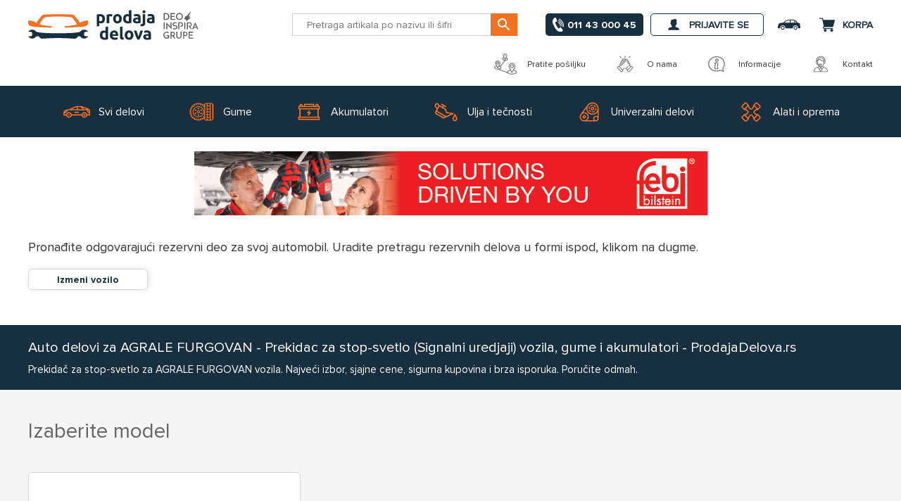

--- FILE ---
content_type: text/html; charset=utf-8
request_url: https://www.prodajadelova.rs/q/prekidac-za-stop-svetlo/agrale-furgovan
body_size: 69405
content:
<!DOCTYPE html><html lang=sr><head><meta name=utctime content="10.12.2025. 20:55:52"><meta name=m content=400923,87935006164><title>Auto delovi za AGRALE FURGOVAN - Prekidac za stop-svetlo (Signalni uredjaji) vozila, gume i akumulatori - ProdajaDelova.rs</title><meta charset=UTF-8><meta name=description content="Auto delovi za AGRALE FURGOVAN - Prekidac za stop-svetlo (Signalni uredjaji) vozila, gume, akumulatori, ulja i tečnosti, alati i oprema za  vozila - ProdajaDelova.rs"><meta name=keywords content=""><meta name=generator content=nopCommerce><meta name=viewport content="width=device-width, initial-scale=1"><meta name=robots content=index,follow><meta property=og:type content=product><meta property=og:site_name content=ProdajaDelova.rs><meta property=og:title content="Auto delovi za AGRALE FURGOVAN - Prekidac za stop-svetlo (Signalni uredjaji) vozila, gume i akumulatori - ProdajaDelova.rs"><meta property=og:description content="Auto delovi za AGRALE FURGOVAN - Prekidac za stop-svetlo (Signalni uredjaji) vozila, gume, akumulatori, ulja i tečnosti, alati i oprema za  vozila - ProdajaDelova.rs"><meta property=og:url content=https://www.prodajadelova.rs/q/prekidac-za-stop-svetlo/agrale-furgovan><meta property=og:image content=/images/uploaded/opengraph/FB-1200x628-logo-2_1000.png><meta property=og:locale content=sr_RS><script src=/Plugins/FoxNetSoft.GoogleEnhancedEcommerce/Scripts/googleeehelper.js></script><script>window.dataLayer=window.dataLayer||[];var GEE_productImpressions=GEE_productImpressions||[],GEE_productDetails=GEE_productDetails||[],GEE_cartproducts=GEE_cartproducts||[],GEE_wishlistproducts=GEE_wishlistproducts||[];dataLayer.push({ecommerce:{currencyCode:"RSD",impressions:GEE_productImpressions}})</script><script>(function(){var i,t,n;for(window.sib={equeue:[],client_key:"djurf56cuvx6h30n6yehodw3"},window.sib.email_id="",window.sendinblue={},i=["track","identify","trackLink","page"],n=0;n<i.length;n++)(function(n){window.sendinblue[n]=function(){var t=Array.prototype.slice.call(arguments);(window.sib[n]||function(){var i={};i[n]=t;window.sib.equeue.push(i)})(t[0],t[1],t[2])}})(i[n]);t=document.createElement("script");n=document.getElementsByTagName("script")[0];t.type="text/javascript";t.id="sendinblue-js";t.async=!0;t.src="https://sibautomation.com/sa.js?key="+window.sib.client_key;n.parentNode.insertBefore(t,n);window.sendinblue.page()})()</script><script async src=/Plugins/FoxNetSoft.GoogleAnalytics4/Scripts/GoogleAnalytics4.js></script><script>window.dataLayer=window.dataLayer||[];var GA4_productImpressions=GA4_productImpressions||[],GA4_productDetails=GA4_productDetails||[],GA4_cartproducts=GA4_cartproducts||[],GA4_wishlistproducts=GA4_wishlistproducts||[];dataLayer.push({event:"ga4_view_item_list",ecommerce:{currency:"RSD",items:GA4_productImpressions}})</script><link rel=apple-touch-icon sizes=57x57 href=/Plugins/QuantumAM/Themes/ProdajaDelova/Content/img/icons/apple-icon-57x57.png><link rel=apple-touch-icon sizes=60x60 href=/Plugins/QuantumAM/Themes/ProdajaDelova/Content/img/icons/apple-icon-60x60.png><link rel=apple-touch-icon sizes=72x72 href=/Plugins/QuantumAM/Themes/ProdajaDelova/Content/img/icons/apple-icon-72x72.png><link rel=apple-touch-icon sizes=76x76 href=/Plugins/QuantumAM/Themes/ProdajaDelova/Content/img/icons/apple-icon-76x76.png><link rel=apple-touch-icon sizes=114x114 href=/Plugins/QuantumAM/Themes/ProdajaDelova/Content/img/icons/apple-icon-114x114.png><link rel=apple-touch-icon sizes=120x120 href=/Plugins/QuantumAM/Themes/ProdajaDelova/Content/img/icons/apple-icon-120x120.png><link rel=apple-touch-icon sizes=144x144 href=/Plugins/QuantumAM/Themes/ProdajaDelova/Content/img/icons/apple-icon-144x144.png><link rel=apple-touch-icon sizes=152x152 href=/Plugins/QuantumAM/Themes/ProdajaDelova/Content/img/icons/apple-icon-152x152.png><link rel=apple-touch-icon sizes=180x180 href=/Plugins/QuantumAM/Themes/ProdajaDelova/Content/img/icons/apple-icon-180x180.png><link rel=icon type=image/png sizes=192x192 href=/Plugins/QuantumAM/Themes/ProdajaDelova/Content/img/icons/android-icon-192x192.png><link rel=icon type=image/png href=/Plugins/QuantumAM/Themes/ProdajaDelova/Content/img/favicon.png><script>(function(n,t,i,r,u){n[r]=n[r]||[];n[r].push({"gtm.start":(new Date).getTime(),event:"gtm.js"});var e=t.getElementsByTagName(i)[0],f=t.createElement(i),o=r!="dataLayer"?"&l="+r:"";f.async=!0;f.src="https://www.googletagmanager.com/gtm.js?id="+u+o;e.parentNode.insertBefore(f,e)})(window,document,"script","dataLayer","GTM-MFF9FQ6")</script><meta name=referrer content=no-referrer-when-downgrade><input type=hidden value=ProdajaDelova id=theme_name><style id=criticalCss>@charset "UTF-8";@font-face{font-family:FontAwesome;src:url('https://www.prodajadelova.rs/Plugins/QuantumAM/Content/Css/fonts/font-awesome/fontawesome-webfont.eot?v=4.7.0');src:url('https://www.prodajadelova.rs/Plugins/QuantumAM/Content/Css/fonts/font-awesome/fontawesome-webfont.eot?#iefix&v=4.7.0') format("embedded-opentype"),url('https://www.prodajadelova.rs/Plugins/QuantumAM/Content/Css/fonts/font-awesome/fontawesome-webfont.woff2?v=4.7.0') format("woff2"),url('https://www.prodajadelova.rs/Plugins/QuantumAM/Content/Css/fonts/font-awesome/fontawesome-webfont.woff?v=4.7.0') format("woff"),url('https://www.prodajadelova.rs/Plugins/QuantumAM/Content/Css/fonts/font-awesome/fontawesome-webfont.ttf?v=4.7.0') format("truetype"),url('https://www.prodajadelova.rs/Plugins/QuantumAM/Content/Css/fonts/font-awesome/fontawesome-webfont.svg?v=4.7.0#fontawesomeregular') format("svg");font-weight:400;font-style:normal;font-display:swap}h3{color:#666}.footer-block .list{display:none;margin:0;background-color:#fff;padding:10px 20px}.footer-block .list a{display:block;padding:10px 20px;line-height:20px}@font-face{font-family:ProximaNova-Regular;src:url('https://www.prodajadelova.rs/Plugins/QuantumAM/Content/Css/fonts/ProximaNova/ProximaNova-Regular.eot?');src:url('https://www.prodajadelova.rs/Plugins/QuantumAM/Content/Css/fonts/ProximaNova/ProximaNova-Regular.eot?#iefix') format("embedded-opentype"),url('https://www.prodajadelova.rs/Plugins/QuantumAM/Content/Css/fonts/ProximaNova/ProximaNova-Regular.woff2') format("woff2"),url('https://www.prodajadelova.rs/Plugins/QuantumAM/Content/Css/fonts/ProximaNova/ProximaNova-Regular.woff') format("woff"),url('https://www.prodajadelova.rs/Plugins/QuantumAM/Content/Css/fonts/ProximaNova/ProximaNova-Regular.ttf') format("truetype"),url('https://www.prodajadelova.rs/Plugins/QuantumAM/Content/Css/fonts/ProximaNova/ProximaNova-Regular.svg#ProximaNova-Regular') format("svg")}@font-face{font-family:ProximaNova-Bold;src:url('https://www.prodajadelova.rs/Plugins/QuantumAM/Content/Css/fonts/ProximaNova/ProximaNova-Bold.eot?');src:url('https://www.prodajadelova.rs/Plugins/QuantumAM/Content/Css/fonts/ProximaNova/ProximaNova-Bold.eot?#iefix') format("embedded-opentype"),url('https://www.prodajadelova.rs/Plugins/QuantumAM/Content/Css/fonts/ProximaNova/ProximaNova-Bold.woff2') format("woff2"),url('https://www.prodajadelova.rs/Plugins/QuantumAM/Content/Css/fonts/ProximaNova/ProximaNova-Bold.woff') format("woff"),url('https://www.prodajadelova.rs/Plugins/QuantumAM/Content/Css/fonts/ProximaNova/ProximaNova-Bold.ttf') format("truetype"),url('https://www.prodajadelova.rs/Plugins/QuantumAM/Content/Css/fonts/ProximaNova/ProximaNova-Bold.svg#ProximaNova-Bold') format("svg")}.footer .find-us ul li{display:flex;align-items:center}.footer .find-us ul li svg{width:28px;height:28px;color:#182f3f}.footer .find-us ul li span:last-child{padding-left:10px}.footer-block .list a{padding:10px 0}@media all and (max-width:750px){.qa-custom-banner-widget-wrapper .qa-custom-banner-main .qa-banner-contact>a span{display:none}}.qa-custom-banner-widget-wrapper .qa-custom-banner-main .qa-banner-contact>a span{padding:0 0 0 5px;font-size:24px}.fa{display:inline-block;font:14px/1 FontAwesome;font-size:inherit;text-rendering:auto;-webkit-font-smoothing:antialiased;-moz-osx-font-smoothing:grayscale}.fa-circle-o-notch:before{content:""}.qa-gui-btn{white-space:nowrap;line-height:normal;display:inline-block;text-align:center;text-decoration:none;overflow:hidden;padding:6px 15px;margin:0;border-width:1px;border-style:solid;border-color:#ccc;border-radius:5px;position:relative;background-color:#182f3f;font-weight:400;color:#fff;text-shadow:none;font-family:ProximaNova-Regular,Arial,sans-serif;font-size:14px;text-transform:uppercase;box-shadow:none;-webkit-appearance:none;height:40px}.qa-gui-select,.qa-gui-text{display:block;position:relative}input.qa-gui-text,select.qa-gui-select{position:relative;border:1px solid #ccc;line-height:normal!important;text-align:left;display:block;width:100%!important;margin:0;-webkit-appearance:none;border-top-color:#ccc;background:#fff;font-family:ProximaNova-Regular,Arial,sans-serif;font-size:14px;color:#333;box-shadow:none;border-radius:5px}.qa-gui-select,.qa-gui-text{height:40px}input.qa-gui-text{padding:6px 9px}.qa-gui-select{position:relative}.qa-gui-select select{display:block;position:absolute;z-index:1;left:0;top:0;margin:0!important;height:100%!important;-webkit-appearance:menulist-button;opacity:0;zoom:1;width:100%!important;min-height:100%;font-size:16px}.qa-gui-select~i.qa-ex-label{display:none;white-space:nowrap;text-overflow:ellipsis}input.qa-gui-text::-webkit-input-placeholder{color:fade(#333,70%)}input.qa-gui-text:-moz-placeholder{color:#333}input.qa-gui-text::-moz-placeholder{color:#333}input.qa-gui-text:-ms-input-placeholder{color:#333}[class*=qa-gui-]~.qa-icon{color:#333}[class*=qa-gui-]~.qa-icon>i{position:absolute;right:7px;top:50%;margin-top:-10px;width:20px;height:20px}[class*=qa-gui-]~.qa-icon>i{left:0}[class*=qa-gui-]~.qa-icon>i i{padding:0;border:0;background:0 0;box-shadow:none}[class*=qa-gui-]~.qa-icon>i i,[class*=qa-gui-]~.qa-icon>i i:after,[class*=qa-gui-]~.qa-icon>i i:before,[class*=qa-gui-]~.qa-icon>i:after,[class*=qa-gui-]~.qa-icon>i:before{content:'';display:block;position:absolute;top:0;left:0}.qa-sections-counter{counter-reset:num}[class*=qa-gui-]~.qa-icon-number>i:after{top:-6px;left:40px;border:1px solid transparent;border-left-color:#ccc;width:1px;height:34px}[class*=qa-gui-]~.qa-icon-number>i i{font-style:normal;font-size:14px;font-weight:700;color:#182f3f;top:3px;left:18px}[class*=qa-gui-]~.qa-icon-number>i i{counter-increment:num}[class*=qa-gui-]~.qa-icon-number>i i:before{content:counter(num)}.qa-input,.qa-input>*{position:relative}.qa-input-large-floatlbl .qa-gui-select~i.qa-ex-label{display:block;position:absolute;z-index:1;font-size:11.9px;color:tint(#333,70%);top:6px;right:10px;left:10px;font-style:normal;display:block;text-align:left;line-height:normal;text-transform:uppercase}.qa-input-large-floatlbl .qa-gui-select~i.qa-ex-label{color:tint(#333,70%);z-index:1}.qa-gui-radio{position:relative;padding:0 15px 0 0}.qa-gui-radio input[type=radio]{position:absolute;top:50%;left:0;margin:-6px 0 0;opacity:0}.qa-gui-radio label{position:relative;display:block;padding-left:28px;text-align:left;font-size:13px}.qa-gui-radio label{white-space:nowrap;overflow:hidden;text-overflow:ellipsis;padding:5px 0 5px 30px}.qa-gui-radio label::after,.qa-gui-radio label::before{content:'';position:absolute;left:0;position:absolute}.qa-gui-radio label::before{top:50%;left:0;margin-top:-10px;border-radius:50%}.qa-gui-radio input[type=radio]:not(:checked)+label{padding-left:28px}.qa-gui-radio input[type=radio]:not(:checked)+label{opacity:.7}.qa-gui-radio input[type=radio]:not(:checked)+label::before{width:20px;height:20px;border:1px solid #ccc}.qa-widget-standard{color:#333}.qa-widget-standard:after{content:".";display:block;height:0;clear:both;visibility:hidden}.qa-widget-standard .qa-widget-inner{display:inline-block;float:left;width:100%}.qa-widget-standard .qa-lbl{padding-bottom:7px}.qa-widget-standard .qa-input>*{display:block}.qa-widget-standard .qa-gui-btn{display:block}.qa-widget-standard .qa-spacer{width:0;overflow:hidden;opacity:0}.qa-widget-standard .qa-spacer.qa-gui-btn{padding-right:0!important;border-right:0!important;padding-left:0!important;border-left:0!important}.qa-widget-standard .qa-section-reset a{color:#182f3f;padding-left:20px!important;position:relative;display:inline-block;font-weight:700}.qa-widget-standard .qa-section-reset a i{position:absolute;top:50%;left:0;margin-top:-7px}.qa-widget-std-1column .qa-widget-standard .qa-section-inner{margin:0 -5px}.qa-widget-std-1column .qa-widget-standard .qa-item{padding-top:10px;padding-right:5px;padding-left:5px;width:100%}.qa-widget-std-1column .qa-widget-standard .qa-item-search{padding-top:15px}.qa-widget-std-1column .qa-widget-standard .qa-item-search button{display:flex;align-items:center;justify-content:center}.qa-widget-std-1column .qa-widget-standard .qa-item-search .qa-lbl{display:none}.search-box{position:relative;display:flex;justify-content:center;align-items:center;flex-wrap:wrap}@media(max-width:768px){.search-box{flex-direction:column}}.search-box.search-box-qam{margin:0 auto;max-width:1200px;padding:10px 20px}.search-box.search-box-qam>div:first-child{display:flex;flex-direction:row}.search-box.search-box-qam .search-box-btn-group{display:flex;flex-direction:row}.search-box.search-box-qam .search-box-item{position:relative;display:flex!important;flex:1;align-items:center;flex-direction:row;justify-content:center;width:100%;padding:0 0 0 5px}.search-box.search-box-qam .search-box-item:last-child{display:flex;justify-content:center;align-items:center}.search-box.search-box-qam .search-box-item>div:first-child{width:100%}.search-box.search-box-qam .search-box-item>div:first-child input{padding-right:95px}.search-box.search-box-qam .search-box-item>div:last-child{position:absolute;right:5px;display:flex;justify-content:center;align-items:center}.search-box.search-box-qam .search-box-item button{display:flex;align-items:center;justify-content:center;margin:0 0 0 5px}@keyframes loading-spin{0%{transform:rotate(0)}100%{transform:rotate(360deg)}}*{margin:0;outline:0;padding:0;text-decoration:none;-webkit-box-sizing:border-box;-moz-box-sizing:border-box;box-sizing:border-box}:after,:before{-webkit-box-sizing:border-box;-moz-box-sizing:border-box;box-sizing:border-box}html{margin:0;-webkit-text-size-adjust:none}ul{list-style:none}a img{border:none}input[type=text]{border-radius:0}input:-webkit-autofill{-webkit-box-shadow:inset 0 0 0 1000px #fff}script{display:none!important}body{max-width:100%;overflow-x:hidden;background-color:#fff;font:14px ProximaNova-Regular,Arial,sans-serif;color:#333}h2,h3{color:#666}a{color:inherit}a img{opacity:.99}img{max-width:100%}input[type=text]{height:40px;border:1px solid #ccc;padding:0 20px;vertical-align:middle}select{height:40px;border:1px solid #ccc;padding:0 20px;vertical-align:middle}input,select{font-size:14px;font-family:ProximaNova-Regular,Arial,sans-serif;color:#333}select{min-width:50px;height:40px;padding:0 20px}label{vertical-align:middle}.master-wrapper-content{position:relative;width:90%;margin:0 auto}.master-column-wrapper{position:relative;margin-bottom:40px}.master-column-wrapper:after{content:"";display:block;clear:both}.center-1{margin:40px 0}.page{min-height:200px;margin:0}.page-body:after,.page:after{content:"";display:block;clear:both}.flyout-cart{display:none}.ajax-loading-block-window{position:fixed;top:50%;left:50%;z-index:999;width:80px;height:80px;margin:-40px 0 0 -40px;border-radius:50%;border:2px solid transparent;border-top-color:#182f3f;animation-delay:0s;animation-duration:2s;animation-iteration-count:infinite;animation-name:loading-spin;animation-play-state:running;animation-timing-function:linear}.ajax-loading-block-window:after,.ajax-loading-block-window:before{content:"";position:absolute;border-radius:50%;border:2px solid transparent;border-top-color:#f37122;animation-delay:0s;animation-iteration-count:infinite;animation-name:loading-spin;animation-play-state:running;animation-timing-function:linear}.ajax-loading-block-window:before{top:4px;left:4px;right:4px;bottom:4px;border-top-color:#f37122;animation-duration:3s}.ajax-loading-block-window:after{top:10px;left:10px;right:10px;bottom:10px;border-top-color:#333;animation-duration:1.5s}.please-wait{background:url('https://www.prodajadelova.rs/Plugins/QuantumAM/Content/img/default-clean/ajax-loader-small.gif') no-repeat;padding-left:20px;font-size:14px}.header{position:relative;z-index:10;width:100%;margin:auto;text-align:center;background-color:#182f3f}.header-links-wrapper{position:relative;margin-left:auto}.header-links ul{font-size:0}.header-links li{display:inline-block;margin:0 5px}.header-links span{display:inline-block;font-size:0;line-height:36px;text-transform:uppercase;font-weight:700}.header-links a{display:flex;align-items:center;height:24px;line-height:36px;text-transform:uppercase;font-weight:700;color:#fff}.header-links svg{display:block}#topcartlink{margin-right:0}.header-wrapper{display:flex;align-items:center;flex-direction:row;background-color:#182f3f;height:70px;width:90%;margin:0 auto}.header-lower{position:relative;z-index:0;background-color:#182f3f}.header-logo{background-color:#182f3f;display:flex;align-items:center;position:relative}.header-logo a{display:inline-block;max-width:100%;z-index:1;line-height:0}@media all and (min-width:481px){.master-wrapper-content{width:92.5%}.header-wrapper{width:92.5%}}@media all and (min-width:769px){.master-wrapper-content{width:94%}.header-wrapper{width:94%}}@media all and (min-width:1001px){.master-wrapper-content{width:980px;margin:auto}.page{text-align:left}.header{width:100%;margin:auto;background-color:#fff}.header-wrapper{width:980px;margin:auto;flex-direction:row;background-color:#fff}.header-links-wrapper{float:right;padding:0}.header-links li{margin:0 16px}.header-links a{color:#333;height:auto}.header-links a,.header-links span{line-height:45px;text-transform:uppercase;font-size:14px}.header-links .ico-account:before,.header-links .ico-cart:before,.header-links .ico-login:before{font-size:0;width:0}#topcartlink{display:inline-block;width:auto;margin:0 0 0 16px;padding:0}.flyout-cart{position:absolute;top:45px;right:0;z-index:999;width:350px;background-color:#fff;border:1px solid #d7d7d7;border-radius:5px;border-bottom:5px solid #d7d7d7}.mini-shopping-cart{padding:20px 20px 0;text-align:left;font-size:14px}.mini-shopping-cart .count{padding:0 0 20px;color:#333}.header-lower{display:flex;align-items:center;width:100%;height:115px;background-color:#fff}.header-logo{font-size:0;height:115px}.header-logo:after{content:"";position:absolute;top:0;left:0;bottom:0;right:-35px;background:#182f3f;transform:skew(25deg)}.header-logo:before{content:"";position:absolute;top:0;right:0;bottom:0;left:-1000px;background:#182f3f;transform:skew(0)}.search-box{text-align:right;vertical-align:middle}}::-webkit-scrollbar{width:15px}::-webkit-scrollbar-thumb{background-color:#333}::-webkit-scrollbar-thumb,::-webkit-scrollbar-track{border:5px solid transparent;-webkit-border-radius:9px;border-radius:9px;-webkit-background-clip:content-box;background-clip:content-box}::-webkit-scrollbar-track{background-color:#fff;height:15px}html{scroll-behavior:smooth}.qa-overlay_wrapper{display:none;opacity:0}select{-webkit-appearance:none;-moz-appearance:none;appearance:none;background:#fff;background-image:url("data:image/svg+xml;utf8,<svg xmlns='http://www.w3.org/2000/svg' width='100' height='100' fill='%23666666'><polygon points='0,0 100,0 50,50'/></svg>");background-repeat:no-repeat;background-position-x:calc(100% - 10px);background-position-y:18px;background-size:10px;padding:10px 40px 10px 20px;border-radius:5px}.qa-gui-btn{padding:0 40px}input[type=text],select{border-radius:0}input[type=radio],input[type=radio]+*{vertical-align:middle}b{font-weight:700!important;font-family:ProximaNova-Bold,Arial,sans-serif}h2{font-family:ProximaNova-Regular,Arial,sans-serif;font-size:22px;font-weight:400;color:#666;text-transform:initial;line-height:normal}h3{font-family:ProximaNova-Regular,Arial,sans-serif;font-size:18px;font-weight:400;color:#333;text-transform:initial;line-height:normal}svg{width:24px;height:24px;fill:currentColor;fill-rule:evenodd}[class*=qa-gui-]~.qa-icon{position:absolute;top:0;left:0}[class*=qa-gui-]~.qa-icon-number>i{background-color:#f5f5f5;width:40px;height:40px;display:block;z-index:1;top:10px;position:absolute;border:1px solid #ccc;border-radius:0}[class*=qa-gui-]~.qa-icon-number>i:after{border-left:none}[class*=qa-gui-]~.qa-icon-number>i i{color:#666;top:11px;left:16px}.master-wrapper-page{position:relative}.master-wrapper-header{background-color:#fff;width:100%}@media all and (min-width:750px){.master-wrapper-header{position:sticky;top:0;z-index:8}}.master-wrapper-content{width:100%!important}.qa-home-widget-wrapper{background-color:#fff;position:relative;display:flex;justify-content:center}@media all and (min-width:1200px){.qa-home-widget-wrapper{margin:40px auto}.qa-about-us{padding:5px 0 15px}}@media all and (min-width:750px) and (max-width:1200px){.qa-home-widget-wrapper{margin:20px}}@media all and (min-width:750px){.qa-home-widget-wrapper{max-width:1200px;flex-direction:row}.qa-home-widget-wrapper .qa-right-side{width:calc(100% - 400px);order:2;padding:0 0 0 20px}}@media all and (max-width:750px){.search-box.search-box-qam .search-box-item{padding:5px 0}.qa-home-widget-wrapper{flex-direction:column}}.qa-home-widget-wrapper .qa-right-side{text-align:center;position:relative}.qa-home-widget-wrapper .qa-right-side>div{display:flex;align-items:center}.qa-home-widget-wrapper .qa-right-side img{border-radius:5px;max-height:420px;width:100%;object-fit:cover}@media all and (max-width:750px){.qa-home-widget-wrapper .qa-right-side{order:2;padding:20px}}.qa-home-widget-wrapper .qa-left-side>div{padding-left:20px;padding-right:20px}.qa-home-widget-wrapper .qa-left-side>div:first-child{padding-bottom:20px}.qa-part-finder{display:inline-block;vertical-align:top}@media all and (min-width:750px){.qa-home-widget-wrapper .qa-left-side{padding:30px 0;flex:1 0 400px;border:1px solid #d7d7d7;border-radius:5px;box-shadow:8px 0 30px rgba(0,0,0,.1)}.qa-part-finder{height:420px}}.qa-part-finder .qa-part-finder-title{display:block;color:#333;word-break:break-word;font-family:ProximaNova-Bold,Arial,sans-serif}.qa-about-us{display:flex;align-items:center;justify-content:flex-end;max-width:1200px;margin:0 auto}@media all and (min-width:750px) and (max-width:1200px){.qa-about-us{padding:5px 20px 15px}}@media all and (max-width:750px){.qa-home-widget-wrapper .qa-left-side{order:1;border-bottom:1px solid #d7d7d7;padding:30px 0 0}.qa-about-us{display:none}}.qa-about-us .qa-strapline-item{display:flex!important;justify-content:center;align-items:center;font-size:12px;margin-right:40px}.qa-about-us .qa-strapline-item:last-child{margin-right:0}.qa-about-us .qa-strapline-item svg{width:32px;height:32px;color:#666;margin-right:15px}.qa-widget-standard .qa-lbl{display:none}.qa-widget-standard .qa-item-search button{display:flex;align-items:center;justify-content:center;height:40px;border-radius:5px;width:100%}.qa-widget-std-1column .qa-widget-standard .qa-section-search .qa-section-inner{display:flex;flex-wrap:wrap}.qa-widget-std-1column .qa-widget-standard .qa-section-search .qa-section-inner .qa-item{flex:2 0 auto;width:50%}.qa-widget-std-1column .qa-widget-standard .qa-item-search{padding-top:10px}.qa-widget-std-1column .qa-widget-standard .qa-item-search button{width:100%}.qa-widget-std-1column .qa-widget-standard .qa-item{padding-top:20px}.qa-widget-std-1column .qa-widget-standard .qa-section-reset{position:relative}.qa-widget-std-1column .qa-widget-standard .qa-section-reset .qa-item{display:flex;flex-wrap:wrap;align-items:center;justify-content:space-between}.qa-widget-std-1column.qa-input-large-floatlbl .qa-gui-select~i.qa-ex-label{left:60px}.qa-input-large-floatlbl .qa-gui-select~i.qa-ex-label{top:9px;left:60px;z-index:1;display:none}.search-box.search-box-qam{display:flex;align-items:center;justify-content:center}.search-box.search-box-qam .search-box-item>div:first-child input{border-radius:0;padding-right:70px;text-overflow:ellipsis;height:32px}@media all and (min-width:750px){.search-box.search-box-qam{padding:0 40px 0 0}.search-box.search-box-qam .search-box-item>div:first-child input{min-width:320px}.header-mobile-menu{display:none}}.search-box.search-box-qam .search-box-item>div:last-child{right:0}.search-box.search-box-qam .search-box-item button{padding:0;height:32px;min-width:38px;border-radius:0;background-color:#f37122;border-color:#f37122}.ajax-loading-block-window{opacity:1;position:fixed;margin:0;width:250px;height:250px;background:url('https://www.prodajadelova.rs/Plugins/QuantumAM/Themes/ProdajaDelova/Content/img/logo-loader.svg') no-repeat;background-size:250px 250px;animation:none;left:50%;top:50%;transform:translate(-50%,-50%);border:none}.ajax-loading-block-window:after,.ajax-loading-block-window:before{display:none}.center-1{max-width:1200px;margin-bottom:0;margin-top:0}.center-full-width{max-width:100%}@media all and (max-width:750px){.search-box.search-box-qam{width:100%;padding:10px 0}.search-box.search-box-qam .search-box-item{flex-direction:column;padding:10px 0}.search-box.search-box-qam .search-box-item:last-child{padding:0}.center-1{padding:0 40px}.center-full-width{padding:0}.header-mobile-menu{margin-right:20px;padding-top:7px}.header-mobile-menu span{display:flex;justify-content:center;align-items:center;color:#182f3f}.header-mobile-menu span svg{width:24px;height:24px}}.html-home-page .center-1{padding:0;background-color:transparent;border-radius:0;border-bottom:none;max-width:100%;margin:0 auto}.master-column-wrapper{margin-bottom:10px}.qa-sidebar_navigation{display:flex;flex-direction:column;position:fixed;width:100%;height:100%;overflow-x:hidden;overflow-y:auto;-webkit-overflow-scrolling:touch;background:#fff;max-width:calc(5% + 400px);border-right:5px solid #d7d7d7;opacity:0;top:0;left:0;bottom:0;z-index:999;transform:translateX(-100%)}.qa-sidebar_navigation .qa-sidebar_menu-header{align-items:center;justify-content:flex-end}.qa-sidebar_navigation .qa-sidebar_menu-footer,.qa-sidebar_navigation .qa-sidebar_menu-header{flex:0;display:flex}.qa-sidebar_navigation .qa-sidebar_menu-body{flex:1}.qa-sidebar_navigation .qa-sidebar_menu-body,.qa-sidebar_navigation .qa-sidebar_menu-footer,.qa-sidebar_navigation .qa-sidebar_menu-header{position:relative;padding:20px}.qa-sidebar_navigation .qa-sidebar_menu-body svg{margin-right:20px;width:32px;height:32px}.qa-sidebar_navigation a{padding:0 0 20px;display:flex;align-items:center;font-size:16px;text-transform:uppercase}.qa-sidebar_navigation .qa-sidebar_menu-footer{justify-content:center}.qa-sidebar_navigation .qa-sidebar_menu-footer ul{display:flex}.qa-sidebar_navigation .qa-sidebar_menu-footer ul li a{padding-top:0;padding-bottom:0;margin-right:20px;font-size:0}.qa-sidebar_navigation .qa-sidebar_menu-footer ul li:last-child a{margin-right:0}.qa-sidebar_navigation .qa-sidebar_menu-footer svg{width:32px;height:32px}.qa-sidebar_navigation .qa-sidebar_close-link{margin-left:auto;padding:0;background-color:#f37122;border-radius:50%;color:#fff;padding:5px}.header,.header-lower{background-color:#fff}.header-logo{background-color:transparent}@media all and (min-width:750px){.header-logo a svg{width:180px;height:45px}.header-links .ico-account{border:1px solid #182f3f;border-radius:5px;padding:0 20px}.header-links .ico-account svg{fill:#f37122}}.header-wrapper{background-color:#fff;width:100%;max-width:1200px}@media all and (min-width:750px) and (max-width:1200px){.header-wrapper{min-width:100%;padding:0 20px}}@media all and (max-width:750px){.header-logo a svg{width:150px;height:35px}.header-wrapper{flex-wrap:wrap;margin:0;padding:20px;height:auto;position:relative;width:100%}}.header-links-wrapper{display:flex;align-items:center;justify-content:center}@media all and (max-width:750px){.header-links-wrapper{width:100%;padding:20px 0 0;flex-wrap:wrap;position:initial}.header-links{position:absolute;top:30px;right:20px}}.header-links ul{display:flex;align-items:center;justify-content:center}.header-links .ico-account,.header-links .ico-car,.header-links .ico-cart,.header-links .ico-login{color:#182f3f}@media all and (min-width:750px){.header-phone-numbers{padding:0 10px;display:flex;align-items:center;font-size:14px;height:32px;background-color:#182f3f;color:#fff;border-radius:5px}.header-phone-numbers svg{fill:#fff;width:16px}}@media all and (max-width:750px){.header-phone-numbers{display:none}}.header-phone-numbers span{color:#fff;font-weight:700;font-family:ProximaNova-Bold,Arial,sans-serif;text-transform:uppercase;position:relative;margin:0 0 0 5px}@media all and (min-width:750px) and (max-width:1200px){.header-phone-numbers span{display:none}}#topcartlink{display:flex!important}@media all and (min-width:1001px){.header-links-wrapper{text-align:right}.header-links li{display:flex;height:55px;margin:0 10px}.header-links li a,.header-links li span{line-height:normal}.header-links li:first-child{height:55px}.header-links svg{display:block;margin-right:10px}.flyout-cart{border-bottom-width:1px}.header-lower{z-index:1;height:70px}.header-logo{height:45px}.header-logo:after,.header-logo:before{display:none}#topcartlink{height:55px}.user-account{height:55px}.user-account .ico-account{height:32px}}@media all and (min-width:1200px){.cart-info{display:flex;flex-direction:column;line-height:initial;text-align:left}.cart-info .cart-qty{font-size:12px;font-weight:400;line-height:10px}.qa-custom-header-main-menu>ul>li{height:73px;margin:0 10px;padding:0 20px}}.flyout-cart{width:400px;top:55px}.flyout-cart:before{content:'';position:absolute;top:-12px;right:40px;border-bottom:12px solid #d7d7d7;border-left:12px solid transparent;border-right:12px solid transparent}.flyout-cart:after{content:'';position:absolute;top:-11px;right:41px;border-bottom:11px solid #fff;border-left:11px solid transparent;border-right:11px solid transparent}.user-account{position:relative;align-items:center}.my-car{position:relative;align-items:center}@media all and (min-width:1001px){.my-car{height:55px}.my-car .ico-car{height:32px}.my-car .ico-car svg{width:32px;height:32px;margin-right:0}}@media all and (min-width:750px){.qa-home-search-widget-wrapper{position:sticky;z-index:7}.qa-custom-header-main-menu>ul{max-width:1200px;margin:0 auto;height:73px}}.qa-custom-header-main-menu{position:relative;z-index:4;margin:0;background-color:#182f3f}.qa-custom-header-main-menu>ul{display:flex;justify-content:center;align-items:center}.qa-custom-header-main-menu>ul>li{position:relative;display:flex;color:#fff}@media all and (min-width:750px){.qa-custom-header-main-menu>ul>li{font-size:16px;height:73px;margin:0;padding:0 10px}}@media all and (max-width:750px){.cart-info{display:none}.qa-custom-header-main-menu>ul{height:64px}.qa-custom-header-main-menu>ul>li{height:64px;margin:0 10px;padding:0 10px}}@media all and (max-width:480px){.qa-custom-header-main-menu>ul>li{height:64px;margin:0 2px;padding:0 2px}}.qa-custom-header-main-menu>ul>li a{display:flex;justify-content:center;align-items:center;margin:0;padding:0}.qa-custom-header-main-menu>ul>li span:first-child{padding:0 10px 0 0}@media all and (min-width:750px) and (max-width:1200px){.cart-info{display:none}.qa-custom-header-main-menu>ul{padding:0 20px}.qa-custom-header-main-menu>ul>li a{flex-direction:column;text-align:center;font-size:14px}.qa-custom-header-main-menu>ul>li span:first-child{padding-right:0}}@media all and (min-width:750px){.qa-custom-header-main-menu>ul>li a{padding:0 20px}.qa-custom-header-main-menu>ul>li span:first-child{height:42px}.qa-custom-header-main-menu>ul>li span svg{width:42px;height:42px}}@media all and (min-width:1200px){.qa-custom-banner-widget-wrapper{padding-bottom:20px;padding-top:20px}.qa-custom-banner-widget-wrapper>div{max-width:1200px;margin:0 auto}.qa-custom-banner-widget-wrapper .qa-custom-banner-title{height:56px;border-top-left-radius:5px;border-top-right-radius:5px}.qa-custom-banner-widget-wrapper .qa-custom-banner-main{padding:20px;min-height:240px;flex-direction:row;border-bottom-left-radius:5px;border-bottom-right-radius:5px}}@media all and (min-width:750px) and (max-width:1200px){.qa-custom-banner-widget-wrapper .qa-custom-banner-title{height:56px}.qa-custom-banner-widget-wrapper .qa-custom-banner-main{flex-wrap:wrap;padding:40px 20px}}@media all and (max-width:750px){.qa-custom-header-main-menu>ul>li span:first-child{height:34px;padding-right:0}.qa-custom-header-main-menu>ul>li span:last-child{font-size:0;display:none}.qa-custom-header-main-menu>ul>li span svg{width:38px;height:38px}.qa-custom-banner-widget-wrapper .qa-custom-banner-title{padding:10px 20px}.qa-custom-banner-widget-wrapper .qa-custom-banner-main{flex-direction:column;text-align:center;padding:40px 20px}.qa-custom-banner-widget-wrapper .qa-custom-banner-main .qa-banner-photo-section{margin-bottom:20px}}.qa-custom-banner-widget-wrapper .qa-custom-banner-title{background-color:#f37122;display:flex;align-items:center;justify-content:center;text-align:center}.qa-custom-banner-widget-wrapper .qa-custom-banner-title h2{margin:0;padding:0;color:#fff;text-transform:none;font-size:30px}.qa-custom-banner-widget-wrapper .qa-custom-banner-main{background-color:#f5f5f5;display:flex;align-items:center}.qa-custom-banner-widget-wrapper .qa-custom-banner-main .qa-banner-photo-section div{display:flex;align-items:center;justify-content:center;position:relative;width:210px;height:240px;border-radius:5px}.qa-custom-banner-widget-wrapper .qa-custom-banner-main .qa-banner-photo-section div img{max-width:100%;width:100%;height:100%;border-radius:5px;object-fit:cover}.qa-custom-banner-widget-wrapper .qa-custom-banner-main .qa-banner-contact div.header-phone-numbers span{font-size:36px;font-family:ProximaNova-Bold,Arial,sans-serif}</style><link href="/bundles/5ou1ss6xcffbrhf_j-uoodamv7dxjj4faycbv7hv-rq.css?v=0d2bf673-9aab-4eb9-ad2a-a5fa957b537c" rel=stylesheet><script src="/bundles/6u9qkeeixxznmnmukkst_tkoismmoonuazbq5vkmp6e.min.js?v=0d2bf673-9aab-4eb9-ad2a-a5fa957b537c"></script><script src="/Plugins/QuantumAM/Content/Scripts/App/VehicleSelctionPage.js?v=0d2bf673-9aab-4eb9-ad2a-a5fa957b537c"></script><script>$(function(){$("#vertical-tabs").tabs();$("#accordion").accordion({heightStyle:"content",icons:!1,collapsible:!0,active:!1});$(".price-value").each(function(){$(this).html($(this).text().replace(/,.*$/,'<span class="price-decimal">$&<\/span>'))});$(window).on("load scroll resize orientationchange",function(){var n=$(".master-wrapper-header").innerHeight();$(".qa-home-search-widget-wrapper, .qa-header-search-widget-wrapper").css("top",n);$(".qa-js-sidebar-navigation").removeClass("shown");$("html").removeClass("qa-noscroll")});$(".qa-js-toggle-mobile-menu").on("click",function(){$(".qa-js-sidebar-navigation").addClass("shown");$("html").addClass("qa-noscroll")});$(".qa-js-close-sidebar-nav").add($(".qa-js-overlay-wrapper")).on("click",function(){$(".qa-js-sidebar-navigation").removeClass("shown");$("html").removeClass("qa-noscroll")})})</script><script>!function(n,t,i){function p(){i.onInit&&i.onInit(r)}var u=n.location,s="script",h="instrumentationKey",f="ingestionendpoint",c="disableExceptionTracking",l="ai.device.",a="toLowerCase",e="crossOrigin",v="POST",y="appInsightsSDK",o=i.name||"appInsights",r;(i.name||n[y])&&(n[y]=o);r=n[o]||function(r){function nt(n,t){var i={},r="Browser";return i[l+"id"]=r[a](),i[l+"type"]=r,i["ai.operation.name"]=u&&u.pathname||"_unknown_",i["ai.internal.sdkVersion"]="javascript:snippet_"+(o.sv||o.version),{time:function(){function t(n){var t=""+n;return 1===t.length&&(t="0"+t),t}var n=new Date;return n.getUTCFullYear()+"-"+t(1+n.getUTCMonth())+"-"+t(n.getUTCDate())+"T"+t(n.getUTCHours())+":"+t(n.getUTCMinutes())+":"+t(n.getUTCSeconds())+"."+((n.getUTCMilliseconds()/1e3).toFixed(3)+"").slice(2,5)+"Z"}(),iKey:n,name:"Microsoft.ApplicationInsights."+n.replace(/-/g,"")+"."+t,sampleRate:100,tags:i,data:{baseData:{ver:2}}}}function rt(n){for(;n.length;)!function(n){o[n]=function(){var t=arguments;g||o.queue.push(function(){o[n].apply(o,t)})}}(n.pop())}var g=!1,w=!1,o={initialize:!0,queue:[],sv:"5",version:2,config:r},b=r.url||i.src,k,et,p,d;if(b){function tt(){var e,s,k,d,tt,it,c,l,y,t,p;g=!0;o.queue=[];w||(w=!0,e=b,c=function(){var n={},s=r.connectionString,u,t,i,e,o;if(s)for(u=s.split(";"),t=0;t<u.length;t++)i=u[t].split("="),2===i.length&&(n[i[0][a]()]=i[1]);return n[f]||(e=n.endpointsuffix,o=e?n.location:null,n[f]="https://"+(o?o+".":"")+"dc."+(e||"services.visualstudio.com")),n}(),l=c[h]||r[h]||"",y=c[f],t=y?y+"/v2/track":r.endpointUrl,(p=[]).push((s="SDK LOAD Failure: Failed to load Application Insights SDK script (See stack for details)",k=e,d=t,(it=(tt=nt(l,"Exception")).data).baseType="ExceptionData",it.baseData.exceptions=[{typeName:"SDKLoadFailed",message:s.replace(/\./g,"-"),hasFullStack:!1,stack:s+"\nSnippet failed to load ["+k+"] -- Telemetry is disabled\nHelp Link: https://go.microsoft.com/fwlink/?linkid=2128109\nHost: "+(u&&u.pathname||"_unknown_")+"\nEndpoint: "+d,parsedStack:[]}],tt)),p.push(function(n,t,i,r){var f=nt(l,"Message"),e=f.data,u;return e.baseType="MessageData",u=e.baseData,u.message='AI (Internal): 99 message:"'+("SDK LOAD Failure: Failed to load Application Insights SDK script (See stack for details) ("+i+")").replace(/\"/g,"")+'"',u.properties={endpoint:r},f}(0,0,e,t)),function(t,r){var f,u;JSON&&(f=n.fetch,f&&!i.useXhr?f(r,{method:v,body:JSON.stringify(t),mode:"cors"}):XMLHttpRequest&&(u=new XMLHttpRequest,u.open(v,r),u.setRequestHeader("Content-type","application/json"),u.send(JSON.stringify(t))))}(p,t))}function it(n,t){w||setTimeout(function(){!t&&o.core||tt()},500)}k=function(){var n=t.createElement(s),r;return n.src=b,r=i[e],!r&&""!==r||"undefined"==n[e]||(n[e]=r),n.onload=it,n.onerror=tt,n.onreadystatechange=function(t,i){"loaded"!==n.readyState&&"complete"!==n.readyState||it(0,i)},n}();i.ld<0?t.getElementsByTagName("head")[0].appendChild(k):setTimeout(function(){t.getElementsByTagName(s)[0].parentNode.appendChild(k)},i.ld||0)}try{o.cookie=t.cookie}catch(ot){}var y="track",ut="TrackPage",ft="TrackEvent";return rt([y+"Event",y+"PageView",y+"Exception",y+"Trace",y+"DependencyData",y+"Metric",y+"PageViewPerformance","start"+ut,"stop"+ut,"start"+ft,"stop"+ft,"addTelemetryInitializer","setAuthenticatedUserContext","clearAuthenticatedUserContext","flush"]),o.SeverityLevel={Verbose:0,Information:1,Warning:2,Error:3,Critical:4},et=(r.extensionConfig||{}).ApplicationInsightsAnalytics||{},!0!==r[c]&&!0!==et[c]&&(p="onerror",rt(["_"+p]),d=n[p],n[p]=function(n,t,i,r,u){var f=d&&d(n,t,i,r,u);return!0!==f&&o["_"+p]({message:n,url:t,lineNumber:i,columnNumber:r,error:u}),f},r.autoExceptionInstrumented=!0),o}(i.cfg);(n[o]=r).queue&&0===r.queue.length?(r.queue.push(p),r.trackPageView({})):p()}(window,document,{src:"https://js.monitor.azure.com/scripts/b/ai.2.min.js",crossOrigin:"anonymous",cfg:{connectionString:"InstrumentationKey=0a546e6b-f3f1-440c-8b1f-dd54e2db27f9;IngestionEndpoint=https://westeurope-5.in.applicationinsights.azure.com/"}})</script><body><div class="qa-overlay_wrapper qa-js-overlay-wrapper"></div><noscript><iframe src="https://www.googletagmanager.com/ns.html?id=GTM-MFF9FQ6" height=0 width=0 style=display:none;visibility:hidden> </iframe></noscript><div class=ajax-loading-block-window style=display:none></div><div id=dialog-notifications-success title=Obaveštenje style=display:none></div><div id=dialog-notifications-error title=Greška style=display:none></div><div id=dialog-notifications-warning title=Upozorenje style=display:none></div><div id=bar-notification class=bar-notification-container data-close=Zatvorite></div><!--[if lte IE 8]><div style=clear:both;height:59px;text-align:center;position:relative><a href=http://www.microsoft.com/windows/internet-explorer/default.aspx target=_blank> <img src=/Themes/ProdajaDelova/Content/images/ie_warning.jpg height=42 width=820 alt="You are using an outdated browser. For a faster, safer browsing experience, upgrade for free today."> </a></div><![endif]--><div class=master-wrapper-page><div class=master-wrapper-header><div class=master-header-inner><header class=header><div class=header-lower><div class=header-wrapper><div class=header-mobile-menu><span class=qa-js-toggle-mobile-menu> <svg><use xlink:href=/Plugins/QuantumAM/Themes/ProdajaDelova/Content/img/icons.svg#icon-menu-button></use></svg> </span></div><div class=header-logo><a href="/"> <svg><use xlink:href=/Plugins/QuantumAM/Themes/ProdajaDelova/Content/img/logo.svg#icon></use></svg> </a> <a href="https://inspiragrupa.com/"> <img alt="Deo Inspira Grupe" src=/Plugins/QuantumAM/Themes/ProdajaDelova/Content/img/deo-inspira-grupe-logo.svg> </a></div><div class=header-links-wrapper><div class="search-box search-box-qam"><div class="search-box-btn-group qa-js-text-search-box" style=display:none><div class=qa-gui-radio><input type=radio id=tab-search name=options autocomplete=off data-type=1> <label for=tab-search class=qa-js-search-type> Tekstualna pretraga </label></div><div class=qa-gui-radio><input type=radio id=part-search name=options autocomplete=off data-type=2> <label for=part-search class=qa-js-search-type> Pretraga artikala </label></div></div><div class=search-box-item><div><input class=qa-gui-text type=text list=searchHistoryItems placeholder="Pretraga artikala po nazivu ili šifri" id=txtQAMSearch><datalist id=searchHistoryItems></datalist></div><div><button class=qa-gui-btn id=btnQAMSearch type=button title=Pretraga> <svg><use xlink:href=/Plugins/QuantumAM/Content/img/icon/icons.svg#mt-search></use></svg> </button></div></div></div><input id=txtMakeModelYear name=txtMakeModelYear type=hidden value="Unesite model (npr. Skoda Fabia), tip (npr. Sedan), godište i/ili naziv artikla (npr. disk)"> <input id=txtOePartEAN name=txtOePartEAN type=hidden value="Pretraga artikala po nazivu ili šifri"> <input id=txtOePartEANFor name=txtOePartEANFor type=hidden value="OE broj, bar-kod, fabrički broj ili naziv artikla za"> <input id=QamSearchKeywords name=QamSearchKeywords type=hidden value="Nisu pronađeni artikli za ključne reči &#34;{0}&#34;, koji odgovaraju vozilu: &lt;p>{1}.&lt;/p>&lt;a href=&#34;{2}&#34;>Kliknite ovde da pretražite &#34;{0}&#34; u našem kompletnom asortimanu delova.&lt;/a>"> <input id=QamVehiclesearchArticles name=QamVehiclesearchArticles type=hidden value="Prikazani su  artikli koji odgovaraju vozilu:"> <input id=QamAllpartssearch name=QamAllpartssearch type=hidden value="Prikazani artikli nisu tipski za odabrano vozilo ili su univerzalni"> <input id=QamNoResultAllpartssearch name=QamNoResultAllpartssearch type=hidden value="Prikazani artikli nisu tipski za odabrano vozilo ili su univerzalni"> <a href=tel:+381114300045 class=header-phone-numbers> <svg><use xlink:href=/Plugins/QuantumAM/Themes/ProdajaDelova/Content/img/icons.svg#icon-phone-2></use></svg> <span>011 43 000 45</span> </a><div class=header-links><ul><li class=user-account><a href="/login?returnUrl=%2Fq%2Fprekidac-za-stop-svetlo%2Fagrale-furgovan" class="ico-login ico-account"> <svg><use xlink:href=/Plugins/QuantumAM/Themes/ProdajaDelova/Content/img/icons.svg#icon-user></use></svg> <span>Prijavite se</span> </a><li id=my-car class=my-car><a href=/FavoriteVehicle/Index class=ico-car> <span> <svg><use xlink:href=/Plugins/QuantumAM/Themes/ProdajaDelova/Content/img/icons.svg#icon-car></use></svg> </span> </a><li id=topcartlink><a href=/cart class=ico-cart> <span> <svg><use xlink:href=/Plugins/QuantumAM/Themes/ProdajaDelova/Content/img/icons.svg#icon-shopping-cart></use></svg> </span><div class=cart-info><span class=cart-label>Korpa</span> <span class="cart-qty qa-js-show-total"></span></div></a></ul></div><div id=flyout-cart class=flyout-cart><div class=mini-shopping-cart><div class=count>Nemate artikle u Vašoj korpi za kupovinu</div></div></div><script>$(document).ready(function(){var n=$(".qa-js-totals").text();n!=""&&$(".qa-js-show-total").html(n+"<span class='price-currency x-small'>sa PDV-om<\/span>")})</script></div></div></div></header><div class="qa-sidebar_navigation qa-js-sidebar-navigation"><div class=qa-sidebar_menu-header><a href="javascript:void 0" class="qa-sidebar_close-link qa-js-close-sidebar-nav" title=Zatvorite> <svg><use xlink:href=/Plugins/QuantumAM/Themes/ProdajaDelova/Content/img/icons.svg#icon-close></use></svg> </a></div><div class=qa-sidebar_menu-body><a href=https://www.prodajadelova.rs/pratite-posiljku> <svg><use xlink:href=/Plugins/QuantumAM/Themes/ProdajaDelova/Content/img/icons.svg#icon-tracking-order></use></svg> Pratite pošiljku </a> <a href=/o-nama> <svg><use xlink:href=/Plugins/QuantumAM/Themes/ProdajaDelova/Content/img/icons.svg#icon-handshake></use></svg> O nama </a> <a href=/cesto-postavljena-pitanja> <svg><use xlink:href=/Plugins/QuantumAM/Themes/ProdajaDelova/Content/img/icons.svg#icon-info></use></svg> Informacije </a> <a href=/contactus> <svg><use xlink:href=/Plugins/QuantumAM/Themes/ProdajaDelova/Content/img/icons.svg#icon-support></use></svg> Kontakt </a></div><div class=qa-sidebar_menu-footer><ul class=networks><li class=instagram><a href="https://www.instagram.com/prodajadelova.rs/" target=_blank> <span> <svg><use xlink:href=/Plugins/QuantumAM/Themes/ProdajaDelova/Content/img/icons.svg#icon-social-instagram></use></svg> </span> footer.followus.instagram </a><li class=facebook><a href=https://www.facebook.com/prodajadelova.rs target=_blank> <span> <svg><use xlink:href=/Plugins/QuantumAM/Themes/ProdajaDelova/Content/img/icons.svg#icon-social-facebook></use></svg> </span> Facebook </a><li class=youtube><a href=https://www.youtube.com/channel/UCGm9g55lePnUwxSA5BU__LQ target=_blank> <span> <svg><use xlink:href=/Plugins/QuantumAM/Themes/ProdajaDelova/Content/img/icons.svg#icon-social-youtube></use></svg> </span> YouTube </a></ul></div></div></div></div><article class=master-wrapper-content><div class=master-column-wrapper><div class="qa-about-us qa-strapline-inner"><a href=https://www.prodajadelova.rs/pratite-posiljku class=qa-strapline-item> <svg><use xlink:href=/Plugins/QuantumAM/Themes/ProdajaDelova/Content/img/icons.svg#icon-tracking-order></use></svg> Pratite pošiljku </a> <a href=/o-nama class=qa-strapline-item> <svg><use xlink:href=/Plugins/QuantumAM/Themes/ProdajaDelova/Content/img/icons.svg#icon-handshake></use></svg> O nama </a> <a href=/cesto-postavljena-pitanja class=qa-strapline-item> <svg><use xlink:href=/Plugins/QuantumAM/Themes/ProdajaDelova/Content/img/icons.svg#icon-info></use></svg> Informacije </a> <a href=/contactus class=qa-strapline-item> <svg><use xlink:href=/Plugins/QuantumAM/Themes/ProdajaDelova/Content/img/icons.svg#icon-support></use></svg> Kontakt </a></div><div id=qa-header-search-widget-wrapper class=qa-header-search-widget-wrapper><nav class=qa-custom-header-main-menu><ul><li><a href=/all-parts> <span> <svg><use xlink:href=/Plugins/QuantumAM/Themes/ProdajaDelova/Content/img/icons.svg#icon-menu-car></use></svg> </span> <span> Svi delovi </span> </a><li><a href="/search?t=tyre&amp;q=eyJnaWQiOiItMjAwMDAwMDAwMCIsImMiOltdLCJtIjpbXX0="> <span> <svg><use xlink:href=/Plugins/QuantumAM/Themes/ProdajaDelova/Content/img/icons.svg#icon-menu-tyre></use></svg> </span> <span> Gume </span> </a><li><a href="/search?t=generic&amp;q=eyJnaWQiOiIxIiwiZ2NzIjoiMyIsICJmIjogdHJ1ZSB9"> <span> <svg><use xlink:href=/Plugins/QuantumAM/Themes/ProdajaDelova/Content/img/icons.svg#icon-menu-starter></use></svg> </span> <span> Akumulatori </span> </a><li><a href=/ulja-i-tecnosti> <span> <svg><use xlink:href=/Plugins/QuantumAM/Themes/ProdajaDelova/Content/img/icons.svg#icon-menu-car-oil></use></svg> </span> <span> Ulja i tečnosti </span> </a><li><a href=/univerzalni-delovi> <span> <svg><use xlink:href=/Plugins/QuantumAM/Themes/ProdajaDelova/Content/img/icons.svg#icon-menu-construction-and-tools></use></svg> </span> <span> Univerzalni delovi </span> </a><li><a href=/alati-i-oprema> <span> <svg><use xlink:href=/Plugins/QuantumAM/Themes/ProdajaDelova/Content/img/icons.svg#icon-menu-cross-wrench></use></svg> </span> <span> Alati i oprema </span> </a></ul></nav></div><div id=qa-search-widget-wrapper class=qa-search-widget-wrapper><div class=qa-baner-section><div><a href=https://www.prodajadelova.rs/bilstein-group target=_blank> <img src=https://www.prodajadelova.rs/images/thumbs/0014326.png> </a></div></div><div class=qa-fw-top><div><div class=qa-fw-inner><div class="qa-img-block qa-js-text-alt" style=display:none><i class="sprite sprite-hnnologo"></i></div><div class=qa-params-block><ul><li class="qa-details qa-js-vehicle-details"><div class=qa-js-text-alt style=display:none><h3></h3><ul class=qa-text-alt><li><span></span></ul></div><ul class="qa-text-no-search qa-js-text-no-search"><li><h3>Pronađite odgovarajući rezervni deo za svoj automobil. Uradite pretragu rezervnih delova u formi ispod, klikom na dugme.</h3></ul></ul></div></div><div class=qa-fw-inner-btn><button class="qa-js-change-trigger qa-gui-btn qa-gui-btn--small qa-gui-btn--outline"> <span>Izmeni vozilo</span> </button></div></div></div><div class="qa-search-form-content qa-change-search qa-js-change-form" style=display:none><div class=qa-vehicle-search-wrapper><div class="qa-wide qa-widget-std-2col qa-input-large-floatlbl"><h3>Odaberite vaše vozilo:</h3><div class="qa-vehicle-type qa-js-vehicle-type" style=display:none><div class="qa-vehicle-box-item vehicle-box-item"><div class="qa-vehicle-type-group btn-group vehicle-type-group ButtonsGroupWrapper" role=group aria-label=type-selection><button type=button class="VehicleTypeItem active" data-id=2 title=Text.PassengerVehicles> <svg><use xlink:href=/Plugins/QuantumAM/content/img/icon/icons-bodystyle.svg#icon-sedan></use></svg> </button> <button type=button class=VehicleTypeItem data-id=16 title="Komercijalna vozila"> <svg><use xlink:href=/Plugins/QuantumAM/content/img/icon/icons-bodystyle.svg#icon-truck></use></svg> </button> <button type=button class=VehicleTypeItem data-id=3 title=Motocikli> <svg><use xlink:href=/Plugins/QuantumAM/content/img/icon/icons-bodystyle.svg#icon-motorcycle></use></svg> </button></div></div></div><div class="qa-widget qa-widget-standard qa-vehicle-search"><div class=qa-widget-inner><div class=qa-sections><div class="qa-sections-inner qa-sections-counter"><div class="qa-section qa-section-manufacturer"><div class="qa-section-inner qa-section-first-inner"><div class="qa-item qa-item-first" id=qa-js-item-manufacturer><div class=qa-lbl><b>Izaberite marku vozila</b></div><div class=qa-input><div><div class=qa-gui-select><select class=qa-gui-select id=containerManufacturer><option value=1>Izaberite marku vozila</select> <i class=qa-ex-label>Izaberite marku vozila</i> <i class="qa-icon qa-icon-number"> <i> <i></i> </i> </i></div></div></div></div><div class=qa-item id=qa-js-item-model><div class=qa-lbl><b>Izaberite model</b></div><div class=qa-input><div><div class=qa-gui-select><select class=qa-gui-select id=containerBaseModel><option value=1>Izaberite model</select> <i class=qa-ex-label>Izaberite model</i> <i class="qa-icon qa-icon-number"> <i> <i></i> </i> </i></div></div></div></div></div></div><div class="qa-section qa-section-vehicle"><div class=qa-section-inner><div class=qa-item id=qa-js-item-variant><div class=qa-lbl><b>Izaberite seriju vozila</b></div><div class=qa-input><div><div class=qa-gui-select><select class=qa-gui-select id=containerModel><option value=1>Izaberite seriju vozila</select> <i class=qa-ex-label>Izaberite seriju vozila</i> <i class="qa-icon qa-icon-number"> <i> <i></i> </i> </i></div></div></div></div><div class=qa-item id=qa-js-item-vehicle><div class=qa-lbl><b>Izaberite tip</b></div><div class=qa-input><div class=qa-gui-select><select class=qa-gui-select id=containerVehicle><option value=0>Izaberite tip motora</select> <i class=qa-ex-label>Izaberite tip</i> <i class="qa-icon qa-icon-number"> <i> <i></i> </i> </i></div></div></div></div></div><div class="qa-section qa-section-search"><div class=qa-section-inner><div class="qa-item qa-item-search"><div class=qa-lbl><b>&nbsp;</b></div><div class=qa-input><div><button id=btnSubmitSearch class=qa-gui-btn> Pronađite delove za svoje vozilo </button><div class="qa-gui-btn qa-spacer" style=display:none>&nbsp;</div></div></div></div></div></div><div class="qa-section qa-section-reset"><div class=qa-section-inner><div class=qa-item><div class="qa-gui-btn qa-spacer" style=display:none>&nbsp;</div><div class=qa-spacer style=display:none>&nbsp;</div><a href="javascript:void 0" id=btnResetSearch> <span>Resetujte filtere</span> <i class="fa fa-circle-o-notch" aria-hidden=true></i> </a></div></div></div></div><div class="qa-gui-btn qa-spacer" style=display:none>&nbsp;</div></div></div></div></div></div></div><input id=TAnyMake name=TAnyMake type=hidden value="Izaberite marku vozila"><input id=TAnyModel name=TAnyModel type=hidden value="Izaberite model"><input id=TAnyType name=TAnyType type=hidden value="Izaberite seriju vozila"><input id=TAnyVehicle name=TAnyVehicle type=hidden value="Izaberite tip motora"><input id=QamAddFavoriteVehicle name=QamAddFavoriteVehicle type=hidden value="Vozilo je dodato u omiljena vozila"></div><div class="center-1 center-full-width"><div class=qa-columns-2-title-block><div class=title-block-wrapper><div class=page-title><div class=qa-vehicle-context><h1>Auto delovi za AGRALE FURGOVAN - Prekidac za stop-svetlo (Signalni uredjaji) vozila, gume i akumulatori - ProdajaDelova.rs</h1><h2>Prekida&#x10D; za stop-svetlo za AGRALE FURGOVAN vozila. Najve&#x107;i izbor, sjajne cene, sigurna kupovina i brza isporuka. Poru&#x10D;ite odmah.</h2></div></div></div></div><div class=qa-vehicle-selection-wrapper><div class=qa-vehicle-search-selection><div class=qa-search-title><h2 class=qa-title-text>Izaberite model</h2></div><div id=vehicleNoResult class=d-none>Za upisane/izabrane parametre nema rezultata.</div><div class=qa-search-list-section><ul><li class=qa-js-list-group-item><div><div><img src=/Plugins/QuantumAM/Content/images/genericCar.jpg></div><div><p>AGRALE FURGOVAN Van<p>01.2002 - 12.2011</div></div><div class="qa-select-vehicles-wrapper qa-js-vehicles-wrapper"><button type=button class="qa-gui-btn dropdown-toggle qa-js-toggle-vehicles" data-toggle=dropdown aria-haspopup=true aria-expanded=false data-id=109> Izaberite vozilo </button><div class="qa-vehicle-history-list dropdown-menu qa-js-vehicle-history" id=ddVehicles data-id=109></div></div></ul><p style=margin-top:20px></div><input id=vehicleModelCount name=vehicleModelCount type=hidden value=1> <input data-val=true data-val-required="The Int32 field is required." id=GenArtNr name=GenArtNr type=hidden value=806><input data-val=true data-val-required="The Int32 field is required." id=CategoryId name=CategoryId type=hidden value=44> <input id=AddToGarage name=AddToGarage type=hidden> <input data-val=true data-val-required="The Int32 field is required." id=VehicleType name=VehicleType type=hidden value=2></div></div></div></div><div id=qa-custom-banner-widget-wrapper class=qa-custom-banner-widget-wrapper><div><div class=qa-custom-banner-title><h2>Potrebna Vam je pomoć, preporuka ili savet?</h2></div><div class=qa-custom-banner-main><div class=qa-banner-photo-section><div><img src=/images/uploaded/treba-vam-pomoc_1000.jpeg alt=/images/uploaded/treba-vam-pomoc_1000.jpeg></div></div><div class=qa-banner-contact><h3>Konsultujte se i poručite telefonom</h3><div class=header-phone-numbers><a href=tel:+381114300045 class=qa-gui-btn> <svg><use xlink:href=/Plugins/QuantumAM/Themes/ProdajaDelova/Content/img/icons.svg#icon-phone-2></use></svg> <span>011 43 000 45</span> </a></div><a class=qa-gui-btn href=/contactus> <svg><use xlink:href=/Plugins/QuantumAM/Themes/ProdajaDelova/Content/img/icons.svg#icon-note></use></svg> <span>Zatražite personalizovanu ponudu</span> </a></div><div class=qa-banner-description><span> Tim stručnih konsultanata će vam vrlo rado pomoći da napravite pravi izbor za svoje vozilo. Naše dugogodišnje iskustvo u prodaji auto delova pomoći će vam da rešite sve dileme. <br> Pozovite nas svakog radnog dana <br> <b> od 8 do 18h i subotom od 8 do 14h. </b> </span> <span> <b>Svi auto delovi na jednom mestu:</b> amortizeri, filteri, plivajući zamajac, motorna ulja, set kvačila, letva volana, alternator i drugi rezervni delovi za vaš automobil. <b>Savremena online prodavnica</b> auto delova, alata i opreme nudi <b>najširi dijapazon delova i cena kroz efikasnu pretragu najboljih rezervnih delova</b> za vašeg četvorotočkaša, po pristupačnim cenama, uz besplatnu isporuku. Na pravom ste mestu! </span></div></div></div></div></article><footer class=footer><div class=footer-upper><div class="footer-block find-us"><div class=title><strong>Kontakt</strong></div><ul class="list footer-collapse"><li class=address><span> <svg><use xlink:href=/Plugins/QuantumAM/Themes/ProdajaDelova/Content/img/icons.svg#icon-contact-map></use></svg> </span> <span>Belo vrelo 1, 11030 Beograd</span><li class=e-mail><span> <svg><use xlink:href=/Plugins/QuantumAM/Themes/ProdajaDelova/Content/img/icons.svg#icon-contact-envelope></use></svg> </span> <span>info@prodajadelova.rs</span><li class=mobile-phone><span> <svg><use xlink:href=/Plugins/QuantumAM/Themes/ProdajaDelova/Content/img/icons.svg#icon-contact-phone></use></svg> </span> <a href=tel:+381114300045>011 43 000 45</a></ul></div><div class="footer-block information"><div class=title><strong>Informacija</strong></div><ul class=list><li><a href=/uslovi-poslovanja>Uslovi poslovanja</a><li><a href=/politika-privatnosti>Politika privatnosti</a><li><a href=/politika-kolacica>Politika kola&#x10D;i&#x107;a</a><li><a href=/saobraznost-i-reklamacija>Saobraznost i reklamacija</a><li><a href=/pdf/Ugovor-o-kupoprodaji-na-daljinu.pdf target=_blank> Ugovor o kupoprodaji na daljinu </a><li><a href=/pdf/Obrazac-za-odustanak-od-ugovora.pdf target=_blank> Obrazac za odustanak od ugovora </a><li><a href=/pdf/Obrazac-za-zamenu.pdf target=_blank> Obrazac za zamenu </a><li><a href=/pdf/Reklamacioni-list-Auto-Parts-Online.pdf target=_blank> Obrazac reklamacionog lista </a><li><a href=/blog>Blog</a></ul></div><div class="footer-block my-account"><div class=title><strong>Moj nalog</strong></div><ul class=list><li><a href=/customer/info>Moj nalog</a><li><a href=/order/history>Porudžbine</a><li><a href=/customer/addresses>Adrese</a><li><a href=/cart>Korpa</a><li><a href=/wishlist>Lista želja</a></ul></div><div class="footer-block follow-us"><div class=newsletter><div class=title><strong>Bilten</strong></div><div class=newsletter-subscribe id=newsletter-subscribe-block><div class=newsletter-description>Budite prvi koji će čuti za naše najnovije ponude, proširenje asortimana i posebne popuste za pretplatnike.</div><div class=newsletter-email><input id=newsletter-email class=newsletter-subscribe-text placeholder="Unesite Vašu e-mail adresu ovde..." aria-label="Prijavite se na naš bilten" type=email name=NewsletterEmail> <input type=button value="Pretplatite se" id=newsletter-subscribe-button class="button-1 newsletter-subscribe-button"></div><div class=newsletter-validation><span id=subscribe-loading-progress style=display:none class=please-wait>Sačekajte...</span> <span class=field-validation-valid data-valmsg-for=NewsletterEmail data-valmsg-replace=true></span></div></div><div class=newsletter-result id=newsletter-result-block></div></div></div></div><div class=footer-lower><div class=footer-info><div class=footer-social><ul class=networks><li class=instagram><a href="https://www.instagram.com/prodajadelova.rs/" target=_blank> <span> <svg><use xlink:href=/Plugins/QuantumAM/Themes/ProdajaDelova/Content/img/icons.svg#icon-social-instagram></use></svg> </span> footer.followus.instagram </a><li class=facebook><a href=https://www.facebook.com/prodajadelova.rs target=_blank> <span> <svg><use xlink:href=/Plugins/QuantumAM/Themes/ProdajaDelova/Content/img/icons.svg#icon-social-facebook></use></svg> </span> Facebook </a><li class=youtube><a href=https://www.youtube.com/channel/UCGm9g55lePnUwxSA5BU__LQ target=_blank> <span> <svg><use xlink:href=/Plugins/QuantumAM/Themes/ProdajaDelova/Content/img/icons.svg#icon-social-youtube></use></svg> </span> YouTube </a></ul></div><span class=footer-disclaimer> &nbsp </span></div></div><div class=tecdoc-footer><div class=tecdoc-inside><div class=trustmark><a href="https://www.prodajadelova.rs/trust/"><img src=https://verify.etrustmark.rs/cert/image.php></a></div><div class=tecdoc-inside-icon><div class=tecdoc-inside-icon><img src=/Plugins/QuantumAM/Content/images/TecDoc-Logo.svg alt="TecDoc Inside"></div></div><div class=tecdoc-inside-disclaimer>Ovde prikazani podaci, naročito kompletna baza podataka, ne smeju se kopirati. Bez prethodne saglasnosti TecAlliance-a nije dozvoljeno umnožavati i distribuirati podatke ili celokupnu bazu podataka i/ili vršiti te radnje preko trećih lica. Kršenje ovih pravila predstavlja povredu autorskih prava i podleže krivičnom gonjenju.</div></div></div><div class=footer-inspira><div class="footer-infostud-maxwidth maxwidth-wrapper"><div class=footer-inspira-logo><a href=https://www.inspiragrupa.com> <img src=/Plugins/QuantumAM/Themes/Autohub-3/Content/images/footer/inspira-mono-light-alt.svg alt="Inspira grupa" width=150 height=98> </a></div><div class=footer-inspira-children><div class=footer-inspira-infostud><div class=footer-inspira-children-row><a href=https://www.infostud.com> <img src=/Plugins/QuantumAM/Themes/Autohub-3/Content/images/footer/infostud-mono-light.svg alt=Infostud width=130 height=24> </a></div><div class=footer-inspira-children-row><ul><li><a href="https://poslovi.infostud.com/"> <img src=/Plugins/QuantumAM/Themes/Autohub-3/Content/images/footer/poslovi-infostud-mono-light.svg alt="Poslovi Infostud" width=100 height=32> </a><li><a href="https://startuj.com/"> <img src=/Plugins/QuantumAM/Themes/Autohub-3/Content/images/footer/startuj-infostud-mono-light.svg alt=Startuj width=100 height=32> </a><li><a href="https://www.hrlab.rs/"> <img src=/Plugins/QuantumAM/Themes/Autohub-3/Content/images/footer/hrlab-infostud-mono-light.svg alt=HRLab width=80 height=38> </a><li><a href="https://www.helloworld.rs/"> <img src=/Plugins/QuantumAM/Themes/Autohub-3/Content/images/footer/helloworld.svg alt=HelloWorld width=120 height=13> </a></ul></div></div><div class=footer-inspira-other><div class=footer-inspira-children-row><ul><li><a href="https://www.polovniautomobili.com/"> <img src=/Plugins/QuantumAM/Themes/Autohub-3/Content/images/footer/polovni-automobili-logo.svg alt="Polovni Automobili" width=100 height=40> </a><li><a href="https://www.4zida.rs/"> <img src=/Plugins/QuantumAM/Themes/Autohub-3/Content/images/footer/4zida.svg alt=4zida width=100 height=43> </a><li><a href="https://www.internet-prodaja-guma.com/"> <img src=/Plugins/QuantumAM/Themes/Autohub-3/Content/images/footer/internet-prodaja-guma-short.svg alt="Internet Prodaja Guma" width=90 height=29> </a><li><a href="https://www.osiguranik.com/"> <img src=/Plugins/QuantumAM/Themes/Autohub-3/Content/images/footer/osiguranik.svg alt="Internet Prodaja Guma" width=110 height=24> </a><li><a href="https://www.autohub.rs/"> <img src=/Plugins/QuantumAM/Themes/Autohub-3/Content/images/footer/autohub.svg alt=AutoHub width=100 height=27> </a><li><a href="https://www.prodajadelova.rs/"> <img src=/Plugins/QuantumAM/Themes/Autohub-3/Content/images/footer/prodaja-delova.svg alt="Prodaja delova" width=100 height=16> </a><li><a href="https://www.mojagaraza.rs/"> <img src=/Plugins/QuantumAM/Themes/Autohub-3/Content/images/footer/mojagaraza.svg alt="Moja garaža" width=100 height=15> </a><li><a href="https://www.inspirahub.rs/"> <img src=/Plugins/QuantumAM/Themes/Autohub-3/Content/images/footer/inspira-hub.svg alt="Inspira HUB" width=100 height=15> </a></ul></div></div></div></div></div><input id=CurrentSprachNr name=CurrentSprachNr type=hidden value=25> <input id=AllTyresTranslation name=AllTyresTranslation type=hidden value="Pretraži sve gume"> <input id=AllProductsTranslation name=AllProductsTranslation type=hidden value="Vidi više"> <input id=TyreSearchHeaderTranslation name=TyreSearchHeaderTranslation type=hidden value="Prikaz rezultata pretrage"> <input id=FeaturedTyresTranslation name=FeaturedTyresTranslation type=hidden value="Najtraženije gume"><div class=footer-cards><div><div><a href=https://rs.visa.com/pay-with-visa/security-and-assistance/protected-everywhere.html> <img src=/Plugins/Payments.BancaIntesaPP/Content/img/Ver-by-VBM-2c-JPG.jpg> </a> <a href=https://www.mastercard.com/rs/consumer/credit-cards.html> <img src=/Plugins/Payments.BancaIntesaPP/Content/img/sclogo_156x83.png> </a></div><div><a href="https://www.bancaintesa.rs/"> <img src=/Plugins/Payments.BancaIntesaPP/Content/img/intesa_1.png> </a></div><div><img src=/Plugins/Payments.BancaIntesaPP/Content/img/visa_pos_fc.png> <img src=/Plugins/Payments.BancaIntesaPP/Content/img/mc_acc_opt_70_1x.png> <img src=/Plugins/Payments.BancaIntesaPP/Content/img/ms_acc_opt_70_1x.png> <img src=/Plugins/Payments.BancaIntesaPP/Content/img/AMERICAN-EXPRESS-BLUEBOX.png> <img src=/Plugins/Payments.BancaIntesaPP/Content/img/dina.png></div></div></div></footer><script>$(document).ready(function(){window.onbeforeunload=function(){$.unblockUI()};window.unload=function(){$.unblockUI()};window.addEventListener("pagehide",()=>{$.unblockUI()})})</script></div><script>$(function(){$("#criticalCss").remove()})</script><script>function deferjqueryloadingGoogleEnhancedEcommerce(){window.jQuery&&typeof $=="function"&&window.GoogleEEHelper?(GoogleEEHelper.Init("RSD",!1),GoogleEEHelper.Initialization()):setTimeout(function(){deferjqueryloadingGoogleEnhancedEcommerce()},50)}deferjqueryloadingGoogleEnhancedEcommerce()</script><script>function deferjqueryloadingGoogleAnalytics4(){window.jQuery&&typeof $=="function"&&window.GoogleGA4Helper?(GoogleGA4Helper.Init("RSD",!1),GoogleGA4Helper.Initialization()):setTimeout(function(){deferjqueryloadingGoogleAnalytics4()},50)}deferjqueryloadingGoogleAnalytics4()</script><link href="/bundles/sawyvvblhsehui0ws1eub4ut0q8whfzn7x3qd896sio.css?v=0d2bf673-9aab-4eb9-ad2a-a5fa957b537c" rel=stylesheet><script src="/bundles/mjcs_emhotz474-bowftvdwrl1bnqd9kchc58_1360u.min.js?v=0d2bf673-9aab-4eb9-ad2a-a5fa957b537c"></script><script>$(document).ready(function(){$(".header").on("mouseenter","#topcartlink",function(){$("#flyout-cart").addClass("active")});$(".header").on("mouseleave","#topcartlink",function(){$("#flyout-cart").removeClass("active")});$(".header").on("mouseenter","#flyout-cart",function(){$("#flyout-cart").addClass("active")});$(".header").on("mouseleave","#flyout-cart",function(){$("#flyout-cart").removeClass("active")});$(".header").on("mouseenter","#user-account",function(){$("#flyout-account").addClass("active")});$(".header").on("mouseleave","#user-account",function(){$("#flyout-account").removeClass("active")});$(".header").on("mouseenter","#flyout-account",function(){$("#flyout-account").addClass("active")});$(".header").on("mouseleave","#flyout-account",function(){$("#flyout-account").removeClass("active")});$(".header").on("mouseenter","#my-car",function(){$("#flyout-car").addClass("active")});$(".header").on("mouseleave","#my-car",function(){$("#flyout-car").removeClass("active")});$(".header").on("mouseenter","#flyout-car",function(){$("#flyout-car").addClass("active")});$(".header").on("mouseleave","#flyout-car",function(){$("#flyout-car").removeClass("active")})})</script><script>AjaxCart.init(!1,".header-links .cart-qty",".header-links .wishlist-qty","#flyout-cart")</script><script>function newsletter_subscribe(n){var t=$("#subscribe-loading-progress"),i;t.show();i={subscribe:n,email:$("#newsletter-email").val()};$.ajax({cache:!1,type:"POST",url:"/subscribenewsletter",data:i,success:function(n){$("#newsletter-result-block").html(n.Result);n.Success?($("#newsletter-subscribe-block").hide(),$("#newsletter-result-block").show()):$("#newsletter-result-block").fadeIn("slow").delay(2e3).fadeOut("slow")},error:function(){alert("Failed to subscribe.")},complete:function(){t.hide()}})}$(document).ready(function(){$("#newsletter-subscribe-button").on("click",function(){newsletter_subscribe("true")});$("#newsletter-email").on("keydown",function(n){if(n.keyCode==13)return $("#newsletter-subscribe-button").trigger("click"),!1})})</script><script>$(document).ready(function(){$(".footer-block .title").on("click",function(){var n=window,t="inner",i;"innerWidth"in window||(t="client",n=document.documentElement||document.body);i={width:n[t+"Width"],height:n[t+"Height"]};i.width<769&&$(this).siblings(".list").slideToggle("slow")})})</script><script>$(document).ready(function(){$(".block .title").on("click",function(){var n=window,t="inner",i;"innerWidth"in window||(t="client",n=document.documentElement||document.body);i={width:n[t+"Width"],height:n[t+"Height"]};i.width<1001&&$(this).siblings(".listbox").slideToggle("slow")})})</script><script>window.dataLayer=window.dataLayer||[];const isNewCustomer=!0,lifetimeValue=0,purchaseEvent=window.dataLayer.find(n=>n.event==="purchase"&&n.ecommerce);purchaseEvent?purchaseEvent.customer={is_new_customer:isNewCustomer,lifetime_value:lifetimeValue}:window.dataLayer.push({event:"purchase",customer:{is_new_customer:isNewCustomer,lifetime_value:lifetimeValue}})</script>

--- FILE ---
content_type: text/css
request_url: https://www.prodajadelova.rs/bundles/sawyvvblhsehui0ws1eub4ut0q8whfzn7x3qd896sio.css?v=0d2bf673-9aab-4eb9-ad2a-a5fa957b537c
body_size: 108855
content:
@charset "UTF-8";
/*!
 *  Font Awesome 4.7.0 by @davegandy - http://fontawesome.io - @fontawesome
 *  License - http://fontawesome.io/license (Font: SIL OFL 1.1, CSS: MIT License)
 */
@font-face{font-family:'FontAwesome';src:url("../../Plugins/QuantumAM/Content/Css/fonts/font-awesome/fontawesome-webfont.eot?v=4.7.0");src:url("../../Plugins/QuantumAM/Content/Css/fonts/font-awesome/fontawesome-webfont.eot?#iefix&v=4.7.0") format("embedded-opentype"),url("../../Plugins/QuantumAM/Content/Css/fonts/font-awesome/fontawesome-webfont.woff2?v=4.7.0") format("woff2"),url("../../Plugins/QuantumAM/Content/Css/fonts/font-awesome/fontawesome-webfont.woff?v=4.7.0") format("woff"),url("../../Plugins/QuantumAM/Content/Css/fonts/font-awesome/fontawesome-webfont.ttf?v=4.7.0") format("truetype"),url("../../Plugins/QuantumAM/Content/Css/fonts/font-awesome/fontawesome-webfont.svg?v=4.7.0#fontawesomeregular") format("svg");font-weight:normal;font-style:normal;font-display:swap;}.fa{display:inline-block;font:normal normal normal 14px/1 FontAwesome;font-size:inherit;text-rendering:auto;-webkit-font-smoothing:antialiased;-moz-osx-font-smoothing:grayscale;}.fa-lg{font-size:1.33333em;line-height:.75em;vertical-align:-15%;}.fa-2x{font-size:2em;}.fa-3x{font-size:3em;}.fa-4x{font-size:4em;}.fa-5x{font-size:5em;}.fa-fw{width:1.28571em;text-align:center;}.fa-ul{padding-left:0;margin-left:2.14286em;list-style-type:none;}.fa-ul>li{position:relative;}.fa-li{position:absolute;left:-2.14286em;width:2.14286em;top:.14286em;text-align:center;}.fa-li.fa-lg{left:-1.85714em;}.fa-border{padding:.2em .25em .15em;border:solid .08em #eee;border-radius:.1em;}.fa-pull-left{float:left;}.fa-pull-right{float:right;}.fa.fa-pull-left{margin-right:.3em;}.fa.fa-pull-right{margin-left:.3em;}.pull-right{float:right;}.pull-left{float:left;}.fa.pull-left{margin-right:.3em;}.fa.pull-right{margin-left:.3em;}.fa-spin{-webkit-animation:fa-spin 2s infinite linear;animation:fa-spin 2s infinite linear;}.fa-pulse{-webkit-animation:fa-spin 1s infinite steps(8);animation:fa-spin 1s infinite steps(8);}@-webkit-keyframes fa-spin{0%{-webkit-transform:rotate(0deg);transform:rotate(0deg);}100%{-webkit-transform:rotate(359deg);transform:rotate(359deg);}}@keyframes fa-spin{0%{-webkit-transform:rotate(0deg);transform:rotate(0deg);}100%{-webkit-transform:rotate(359deg);transform:rotate(359deg);}}.fa-rotate-90{-ms-filter:"progid:DXImageTransform.Microsoft.BasicImage(rotation=1)";-webkit-transform:rotate(90deg);-ms-transform:rotate(90deg);transform:rotate(90deg);}.fa-rotate-180{-ms-filter:"progid:DXImageTransform.Microsoft.BasicImage(rotation=2)";-webkit-transform:rotate(180deg);-ms-transform:rotate(180deg);transform:rotate(180deg);}.fa-rotate-270{-ms-filter:"progid:DXImageTransform.Microsoft.BasicImage(rotation=3)";-webkit-transform:rotate(270deg);-ms-transform:rotate(270deg);transform:rotate(270deg);}.fa-flip-horizontal{-ms-filter:"progid:DXImageTransform.Microsoft.BasicImage(rotation=0, mirror=1)";-webkit-transform:scale(-1,1);-ms-transform:scale(-1,1);transform:scale(-1,1);}.fa-flip-vertical{-ms-filter:"progid:DXImageTransform.Microsoft.BasicImage(rotation=2, mirror=1)";-webkit-transform:scale(1,-1);-ms-transform:scale(1,-1);transform:scale(1,-1);}:root .fa-rotate-90,:root .fa-rotate-180,:root .fa-rotate-270,:root .fa-flip-horizontal,:root .fa-flip-vertical{filter:none;}.fa-stack{position:relative;display:inline-block;width:2em;height:2em;line-height:2em;vertical-align:middle;}.fa-stack-1x,.fa-stack-2x{position:absolute;left:0;width:100%;text-align:center;}.fa-stack-1x{line-height:inherit;}.fa-stack-2x{font-size:2em;}.fa-inverse{color:#fff;}.fa-glass:before{content:"";}.fa-music:before{content:"";}.fa-search:before{content:"";}.fa-envelope-o:before{content:"";}.fa-heart:before{content:"";}.fa-star:before{content:"";}.fa-star-o:before{content:"";}.fa-user:before{content:"";}.fa-film:before{content:"";}.fa-th-large:before{content:"";}.fa-th:before{content:"";}.fa-th-list:before{content:"";}.fa-check:before{content:"";}.fa-remove:before,.fa-close:before,.fa-times:before{content:"";}.fa-search-plus:before{content:"";}.fa-search-minus:before{content:"";}.fa-power-off:before{content:"";}.fa-signal:before{content:"";}.fa-gear:before,.fa-cog:before{content:"";}.fa-trash-o:before{content:"";}.fa-home:before{content:"";}.fa-file-o:before{content:"";}.fa-clock-o:before{content:"";}.fa-road:before{content:"";}.fa-download:before{content:"";}.fa-arrow-circle-o-down:before{content:"";}.fa-arrow-circle-o-up:before{content:"";}.fa-inbox:before{content:"";}.fa-play-circle-o:before{content:"";}.fa-rotate-right:before,.fa-repeat:before{content:"";}.fa-refresh:before{content:"";}.fa-list-alt:before{content:"";}.fa-lock:before{content:"";}.fa-flag:before{content:"";}.fa-headphones:before{content:"";}.fa-volume-off:before{content:"";}.fa-volume-down:before{content:"";}.fa-volume-up:before{content:"";}.fa-qrcode:before{content:"";}.fa-barcode:before{content:"";}.fa-tag:before{content:"";}.fa-tags:before{content:"";}.fa-book:before{content:"";}.fa-bookmark:before{content:"";}.fa-print:before{content:"";}.fa-camera:before{content:"";}.fa-font:before{content:"";}.fa-bold:before{content:"";}.fa-italic:before{content:"";}.fa-text-height:before{content:"";}.fa-text-width:before{content:"";}.fa-align-left:before{content:"";}.fa-align-center:before{content:"";}.fa-align-right:before{content:"";}.fa-align-justify:before{content:"";}.fa-list:before{content:"";}.fa-dedent:before,.fa-outdent:before{content:"";}.fa-indent:before{content:"";}.fa-video-camera:before{content:"";}.fa-photo:before,.fa-image:before,.fa-picture-o:before{content:"";}.fa-pencil:before{content:"";}.fa-map-marker:before{content:"";}.fa-adjust:before{content:"";}.fa-tint:before{content:"";}.fa-edit:before,.fa-pencil-square-o:before{content:"";}.fa-share-square-o:before{content:"";}.fa-check-square-o:before{content:"";}.fa-arrows:before{content:"";}.fa-step-backward:before{content:"";}.fa-fast-backward:before{content:"";}.fa-backward:before{content:"";}.fa-play:before{content:"";}.fa-pause:before{content:"";}.fa-stop:before{content:"";}.fa-forward:before{content:"";}.fa-fast-forward:before{content:"";}.fa-step-forward:before{content:"";}.fa-eject:before{content:"";}.fa-chevron-left:before{content:"";}.fa-chevron-right:before{content:"";}.fa-plus-circle:before{content:"";}.fa-minus-circle:before{content:"";}.fa-times-circle:before{content:"";}.fa-check-circle:before{content:"";}.fa-question-circle:before{content:"";}.fa-info-circle:before{content:"";}.fa-crosshairs:before{content:"";}.fa-times-circle-o:before{content:"";}.fa-check-circle-o:before{content:"";}.fa-ban:before{content:"";}.fa-arrow-left:before{content:"";}.fa-arrow-right:before{content:"";}.fa-arrow-up:before{content:"";}.fa-arrow-down:before{content:"";}.fa-mail-forward:before,.fa-share:before{content:"";}.fa-expand:before{content:"";}.fa-compress:before{content:"";}.fa-plus:before{content:"";}.fa-minus:before{content:"";}.fa-asterisk:before{content:"";}.fa-exclamation-circle:before{content:"";}.fa-gift:before{content:"";}.fa-leaf:before{content:"";}.fa-fire:before{content:"";}.fa-eye:before{content:"";}.fa-eye-slash:before{content:"";}.fa-warning:before,.fa-exclamation-triangle:before{content:"";}.fa-plane:before{content:"";}.fa-calendar:before{content:"";}.fa-random:before{content:"";}.fa-comment:before{content:"";}.fa-magnet:before{content:"";}.fa-chevron-up:before{content:"";}.fa-chevron-down:before{content:"";}.fa-retweet:before{content:"";}.fa-shopping-cart:before{content:"";}.fa-folder:before{content:"";}.fa-folder-open:before{content:"";}.fa-arrows-v:before{content:"";}.fa-arrows-h:before{content:"";}.fa-bar-chart-o:before,.fa-bar-chart:before{content:"";}.fa-twitter-square:before{content:"";}.fa-facebook-square:before{content:"";}.fa-camera-retro:before{content:"";}.fa-key:before{content:"";}.fa-gears:before,.fa-cogs:before{content:"";}.fa-comments:before{content:"";}.fa-thumbs-o-up:before{content:"";}.fa-thumbs-o-down:before{content:"";}.fa-star-half:before{content:"";}.fa-heart-o:before{content:"";}.fa-sign-out:before{content:"";}.fa-linkedin-square:before{content:"";}.fa-thumb-tack:before{content:"";}.fa-external-link:before{content:"";}.fa-sign-in:before{content:"";}.fa-trophy:before{content:"";}.fa-github-square:before{content:"";}.fa-upload:before{content:"";}.fa-lemon-o:before{content:"";}.fa-phone:before{content:"";}.fa-square-o:before{content:"";}.fa-bookmark-o:before{content:"";}.fa-phone-square:before{content:"";}.fa-twitter:before{content:"";}.fa-facebook-f:before,.fa-facebook:before{content:"";}.fa-github:before{content:"";}.fa-unlock:before{content:"";}.fa-credit-card:before{content:"";}.fa-feed:before,.fa-rss:before{content:"";}.fa-hdd-o:before{content:"";}.fa-bullhorn:before{content:"";}.fa-bell:before{content:"";}.fa-certificate:before{content:"";}.fa-hand-o-right:before{content:"";}.fa-hand-o-left:before{content:"";}.fa-hand-o-up:before{content:"";}.fa-hand-o-down:before{content:"";}.fa-arrow-circle-left:before{content:"";}.fa-arrow-circle-right:before{content:"";}.fa-arrow-circle-up:before{content:"";}.fa-arrow-circle-down:before{content:"";}.fa-globe:before{content:"";}.fa-wrench:before{content:"";}.fa-tasks:before{content:"";}.fa-filter:before{content:"";}.fa-briefcase:before{content:"";}.fa-arrows-alt:before{content:"";}.fa-group:before,.fa-users:before{content:"";}.fa-chain:before,.fa-link:before{content:"";}.fa-cloud:before{content:"";}.fa-flask:before{content:"";}.fa-cut:before,.fa-scissors:before{content:"";}.fa-copy:before,.fa-files-o:before{content:"";}.fa-paperclip:before{content:"";}.fa-save:before,.fa-floppy-o:before{content:"";}.fa-square:before{content:"";}.fa-navicon:before,.fa-reorder:before,.fa-bars:before{content:"";}.fa-list-ul:before{content:"";}.fa-list-ol:before{content:"";}.fa-strikethrough:before{content:"";}.fa-underline:before{content:"";}.fa-table:before{content:"";}.fa-magic:before{content:"";}.fa-truck:before{content:"";}.fa-pinterest:before{content:"";}.fa-pinterest-square:before{content:"";}.fa-google-plus-square:before{content:"";}.fa-google-plus:before{content:"";}.fa-money:before{content:"";}.fa-caret-down:before{content:"";}.fa-caret-up:before{content:"";}.fa-caret-left:before{content:"";}.fa-caret-right:before{content:"";}.fa-columns:before{content:"";}.fa-unsorted:before,.fa-sort:before{content:"";}.fa-sort-down:before,.fa-sort-desc:before{content:"";}.fa-sort-up:before,.fa-sort-asc:before{content:"";}.fa-envelope:before{content:"";}.fa-linkedin:before{content:"";}.fa-rotate-left:before,.fa-undo:before{content:"";}.fa-legal:before,.fa-gavel:before{content:"";}.fa-dashboard:before,.fa-tachometer:before{content:"";}.fa-comment-o:before{content:"";}.fa-comments-o:before{content:"";}.fa-flash:before,.fa-bolt:before{content:"";}.fa-sitemap:before{content:"";}.fa-umbrella:before{content:"";}.fa-paste:before,.fa-clipboard:before{content:"";}.fa-lightbulb-o:before{content:"";}.fa-exchange:before{content:"";}.fa-cloud-download:before{content:"";}.fa-cloud-upload:before{content:"";}.fa-user-md:before{content:"";}.fa-stethoscope:before{content:"";}.fa-suitcase:before{content:"";}.fa-bell-o:before{content:"";}.fa-coffee:before{content:"";}.fa-cutlery:before{content:"";}.fa-file-text-o:before{content:"";}.fa-building-o:before{content:"";}.fa-hospital-o:before{content:"";}.fa-ambulance:before{content:"";}.fa-medkit:before{content:"";}.fa-fighter-jet:before{content:"";}.fa-beer:before{content:"";}.fa-h-square:before{content:"";}.fa-plus-square:before{content:"";}.fa-angle-double-left:before{content:"";}.fa-angle-double-right:before{content:"";}.fa-angle-double-up:before{content:"";}.fa-angle-double-down:before{content:"";}.fa-angle-left:before{content:"";}.fa-angle-right:before{content:"";}.fa-angle-up:before{content:"";}.fa-angle-down:before{content:"";}.fa-desktop:before{content:"";}.fa-laptop:before{content:"";}.fa-tablet:before{content:"";}.fa-mobile-phone:before,.fa-mobile:before{content:"";}.fa-circle-o:before{content:"";}.fa-quote-left:before{content:"";}.fa-quote-right:before{content:"";}.fa-spinner:before{content:"";}.fa-circle:before{content:"";}.fa-mail-reply:before,.fa-reply:before{content:"";}.fa-github-alt:before{content:"";}.fa-folder-o:before{content:"";}.fa-folder-open-o:before{content:"";}.fa-smile-o:before{content:"";}.fa-frown-o:before{content:"";}.fa-meh-o:before{content:"";}.fa-gamepad:before{content:"";}.fa-keyboard-o:before{content:"";}.fa-flag-o:before{content:"";}.fa-flag-checkered:before{content:"";}.fa-terminal:before{content:"";}.fa-code:before{content:"";}.fa-mail-reply-all:before,.fa-reply-all:before{content:"";}.fa-star-half-empty:before,.fa-star-half-full:before,.fa-star-half-o:before{content:"";}.fa-location-arrow:before{content:"";}.fa-crop:before{content:"";}.fa-code-fork:before{content:"";}.fa-unlink:before,.fa-chain-broken:before{content:"";}.fa-question:before{content:"";}.fa-info:before{content:"";}.fa-exclamation:before{content:"";}.fa-superscript:before{content:"";}.fa-subscript:before{content:"";}.fa-eraser:before{content:"";}.fa-puzzle-piece:before{content:"";}.fa-microphone:before{content:"";}.fa-microphone-slash:before{content:"";}.fa-shield:before{content:"";}.fa-calendar-o:before{content:"";}.fa-fire-extinguisher:before{content:"";}.fa-rocket:before{content:"";}.fa-maxcdn:before{content:"";}.fa-chevron-circle-left:before{content:"";}.fa-chevron-circle-right:before{content:"";}.fa-chevron-circle-up:before{content:"";}.fa-chevron-circle-down:before{content:"";}.fa-html5:before{content:"";}.fa-css3:before{content:"";}.fa-anchor:before{content:"";}.fa-unlock-alt:before{content:"";}.fa-bullseye:before{content:"";}.fa-ellipsis-h:before{content:"";}.fa-ellipsis-v:before{content:"";}.fa-rss-square:before{content:"";}.fa-play-circle:before{content:"";}.fa-ticket:before{content:"";}.fa-minus-square:before{content:"";}.fa-minus-square-o:before{content:"";}.fa-level-up:before{content:"";}.fa-level-down:before{content:"";}.fa-check-square:before{content:"";}.fa-pencil-square:before{content:"";}.fa-external-link-square:before{content:"";}.fa-share-square:before{content:"";}.fa-compass:before{content:"";}.fa-toggle-down:before,.fa-caret-square-o-down:before{content:"";}.fa-toggle-up:before,.fa-caret-square-o-up:before{content:"";}.fa-toggle-right:before,.fa-caret-square-o-right:before{content:"";}.fa-euro:before,.fa-eur:before{content:"";}.fa-gbp:before{content:"";}.fa-dollar:before,.fa-usd:before{content:"";}.fa-rupee:before,.fa-inr:before{content:"";}.fa-cny:before,.fa-rmb:before,.fa-yen:before,.fa-jpy:before{content:"";}.fa-ruble:before,.fa-rouble:before,.fa-rub:before{content:"";}.fa-won:before,.fa-krw:before{content:"";}.fa-bitcoin:before,.fa-btc:before{content:"";}.fa-file:before{content:"";}.fa-file-text:before{content:"";}.fa-sort-alpha-asc:before{content:"";}.fa-sort-alpha-desc:before{content:"";}.fa-sort-amount-asc:before{content:"";}.fa-sort-amount-desc:before{content:"";}.fa-sort-numeric-asc:before{content:"";}.fa-sort-numeric-desc:before{content:"";}.fa-thumbs-up:before{content:"";}.fa-thumbs-down:before{content:"";}.fa-youtube-square:before{content:"";}.fa-youtube:before{content:"";}.fa-xing:before{content:"";}.fa-xing-square:before{content:"";}.fa-youtube-play:before{content:"";}.fa-dropbox:before{content:"";}.fa-stack-overflow:before{content:"";}.fa-instagram:before{content:"";}.fa-flickr:before{content:"";}.fa-adn:before{content:"";}.fa-bitbucket:before{content:"";}.fa-bitbucket-square:before{content:"";}.fa-tumblr:before{content:"";}.fa-tumblr-square:before{content:"";}.fa-long-arrow-down:before{content:"";}.fa-long-arrow-up:before{content:"";}.fa-long-arrow-left:before{content:"";}.fa-long-arrow-right:before{content:"";}.fa-apple:before{content:"";}.fa-windows:before{content:"";}.fa-android:before{content:"";}.fa-linux:before{content:"";}.fa-dribbble:before{content:"";}.fa-skype:before{content:"";}.fa-foursquare:before{content:"";}.fa-trello:before{content:"";}.fa-female:before{content:"";}.fa-male:before{content:"";}.fa-gittip:before,.fa-gratipay:before{content:"";}.fa-sun-o:before{content:"";}.fa-moon-o:before{content:"";}.fa-archive:before{content:"";}.fa-bug:before{content:"";}.fa-vk:before{content:"";}.fa-weibo:before{content:"";}.fa-renren:before{content:"";}.fa-pagelines:before{content:"";}.fa-stack-exchange:before{content:"";}.fa-arrow-circle-o-right:before{content:"";}.fa-arrow-circle-o-left:before{content:"";}.fa-toggle-left:before,.fa-caret-square-o-left:before{content:"";}.fa-dot-circle-o:before{content:"";}.fa-wheelchair:before{content:"";}.fa-vimeo-square:before{content:"";}.fa-turkish-lira:before,.fa-try:before{content:"";}.fa-plus-square-o:before{content:"";}.fa-space-shuttle:before{content:"";}.fa-slack:before{content:"";}.fa-envelope-square:before{content:"";}.fa-wordpress:before{content:"";}.fa-openid:before{content:"";}.fa-institution:before,.fa-bank:before,.fa-university:before{content:"";}.fa-mortar-board:before,.fa-graduation-cap:before{content:"";}.fa-yahoo:before{content:"";}.fa-google:before{content:"";}.fa-reddit:before{content:"";}.fa-reddit-square:before{content:"";}.fa-stumbleupon-circle:before{content:"";}.fa-stumbleupon:before{content:"";}.fa-delicious:before{content:"";}.fa-digg:before{content:"";}.fa-pied-piper-pp:before{content:"";}.fa-pied-piper-alt:before{content:"";}.fa-drupal:before{content:"";}.fa-joomla:before{content:"";}.fa-language:before{content:"";}.fa-fax:before{content:"";}.fa-building:before{content:"";}.fa-child:before{content:"";}.fa-paw:before{content:"";}.fa-spoon:before{content:"";}.fa-cube:before{content:"";}.fa-cubes:before{content:"";}.fa-behance:before{content:"";}.fa-behance-square:before{content:"";}.fa-steam:before{content:"";}.fa-steam-square:before{content:"";}.fa-recycle:before{content:"";}.fa-automobile:before,.fa-car:before{content:"";}.fa-cab:before,.fa-taxi:before{content:"";}.fa-tree:before{content:"";}.fa-spotify:before{content:"";}.fa-deviantart:before{content:"";}.fa-soundcloud:before{content:"";}.fa-database:before{content:"";}.fa-file-pdf-o:before{content:"";}.fa-file-word-o:before{content:"";}.fa-file-excel-o:before{content:"";}.fa-file-powerpoint-o:before{content:"";}.fa-file-photo-o:before,.fa-file-picture-o:before,.fa-file-image-o:before{content:"";}.fa-file-zip-o:before,.fa-file-archive-o:before{content:"";}.fa-file-sound-o:before,.fa-file-audio-o:before{content:"";}.fa-file-movie-o:before,.fa-file-video-o:before{content:"";}.fa-file-code-o:before{content:"";}.fa-vine:before{content:"";}.fa-codepen:before{content:"";}.fa-jsfiddle:before{content:"";}.fa-life-bouy:before,.fa-life-buoy:before,.fa-life-saver:before,.fa-support:before,.fa-life-ring:before{content:"";}.fa-circle-o-notch:before{content:"";}.fa-ra:before,.fa-resistance:before,.fa-rebel:before{content:"";}.fa-ge:before,.fa-empire:before{content:"";}.fa-git-square:before{content:"";}.fa-git:before{content:"";}.fa-y-combinator-square:before,.fa-yc-square:before,.fa-hacker-news:before{content:"";}.fa-tencent-weibo:before{content:"";}.fa-qq:before{content:"";}.fa-wechat:before,.fa-weixin:before{content:"";}.fa-send:before,.fa-paper-plane:before{content:"";}.fa-send-o:before,.fa-paper-plane-o:before{content:"";}.fa-history:before{content:"";}.fa-circle-thin:before{content:"";}.fa-header:before{content:"";}.fa-paragraph:before{content:"";}.fa-sliders:before{content:"";}.fa-share-alt:before{content:"";}.fa-share-alt-square:before{content:"";}.fa-bomb:before{content:"";}.fa-soccer-ball-o:before,.fa-futbol-o:before{content:"";}.fa-tty:before{content:"";}.fa-binoculars:before{content:"";}.fa-plug:before{content:"";}.fa-slideshare:before{content:"";}.fa-twitch:before{content:"";}.fa-yelp:before{content:"";}.fa-newspaper-o:before{content:"";}.fa-wifi:before{content:"";}.fa-calculator:before{content:"";}.fa-paypal:before{content:"";}.fa-google-wallet:before{content:"";}.fa-cc-visa:before{content:"";}.fa-cc-mastercard:before{content:"";}.fa-cc-discover:before{content:"";}.fa-cc-amex:before{content:"";}.fa-cc-paypal:before{content:"";}.fa-cc-stripe:before{content:"";}.fa-bell-slash:before{content:"";}.fa-bell-slash-o:before{content:"";}.fa-trash:before{content:"";}.fa-copyright:before{content:"";}.fa-at:before{content:"";}.fa-eyedropper:before{content:"";}.fa-paint-brush:before{content:"";}.fa-birthday-cake:before{content:"";}.fa-area-chart:before{content:"";}.fa-pie-chart:before{content:"";}.fa-line-chart:before{content:"";}.fa-lastfm:before{content:"";}.fa-lastfm-square:before{content:"";}.fa-toggle-off:before{content:"";}.fa-toggle-on:before{content:"";}.fa-bicycle:before{content:"";}.fa-bus:before{content:"";}.fa-ioxhost:before{content:"";}.fa-angellist:before{content:"";}.fa-cc:before{content:"";}.fa-shekel:before,.fa-sheqel:before,.fa-ils:before{content:"";}.fa-meanpath:before{content:"";}.fa-buysellads:before{content:"";}.fa-connectdevelop:before{content:"";}.fa-dashcube:before{content:"";}.fa-forumbee:before{content:"";}.fa-leanpub:before{content:"";}.fa-sellsy:before{content:"";}.fa-shirtsinbulk:before{content:"";}.fa-simplybuilt:before{content:"";}.fa-skyatlas:before{content:"";}.fa-cart-plus:before{content:"";}.fa-cart-arrow-down:before{content:"";}.fa-diamond:before{content:"";}.fa-ship:before{content:"";}.fa-user-secret:before{content:"";}.fa-motorcycle:before{content:"";}.fa-street-view:before{content:"";}.fa-heartbeat:before{content:"";}.fa-venus:before{content:"";}.fa-mars:before{content:"";}.fa-mercury:before{content:"";}.fa-intersex:before,.fa-transgender:before{content:"";}.fa-transgender-alt:before{content:"";}.fa-venus-double:before{content:"";}.fa-mars-double:before{content:"";}.fa-venus-mars:before{content:"";}.fa-mars-stroke:before{content:"";}.fa-mars-stroke-v:before{content:"";}.fa-mars-stroke-h:before{content:"";}.fa-neuter:before{content:"";}.fa-genderless:before{content:"";}.fa-facebook-official:before{content:"";}.fa-pinterest-p:before{content:"";}.fa-whatsapp:before{content:"";}.fa-server:before{content:"";}.fa-user-plus:before{content:"";}.fa-user-times:before{content:"";}.fa-hotel:before,.fa-bed:before{content:"";}.fa-viacoin:before{content:"";}.fa-train:before{content:"";}.fa-subway:before{content:"";}.fa-medium:before{content:"";}.fa-yc:before,.fa-y-combinator:before{content:"";}.fa-optin-monster:before{content:"";}.fa-opencart:before{content:"";}.fa-expeditedssl:before{content:"";}.fa-battery-4:before,.fa-battery:before,.fa-battery-full:before{content:"";}.fa-battery-3:before,.fa-battery-three-quarters:before{content:"";}.fa-battery-2:before,.fa-battery-half:before{content:"";}.fa-battery-1:before,.fa-battery-quarter:before{content:"";}.fa-battery-0:before,.fa-battery-empty:before{content:"";}.fa-mouse-pointer:before{content:"";}.fa-i-cursor:before{content:"";}.fa-object-group:before{content:"";}.fa-object-ungroup:before{content:"";}.fa-sticky-note:before{content:"";}.fa-sticky-note-o:before{content:"";}.fa-cc-jcb:before{content:"";}.fa-cc-diners-club:before{content:"";}.fa-clone:before{content:"";}.fa-balance-scale:before{content:"";}.fa-hourglass-o:before{content:"";}.fa-hourglass-1:before,.fa-hourglass-start:before{content:"";}.fa-hourglass-2:before,.fa-hourglass-half:before{content:"";}.fa-hourglass-3:before,.fa-hourglass-end:before{content:"";}.fa-hourglass:before{content:"";}.fa-hand-grab-o:before,.fa-hand-rock-o:before{content:"";}.fa-hand-stop-o:before,.fa-hand-paper-o:before{content:"";}.fa-hand-scissors-o:before{content:"";}.fa-hand-lizard-o:before{content:"";}.fa-hand-spock-o:before{content:"";}.fa-hand-pointer-o:before{content:"";}.fa-hand-peace-o:before{content:"";}.fa-trademark:before{content:"";}.fa-registered:before{content:"";}.fa-creative-commons:before{content:"";}.fa-gg:before{content:"";}.fa-gg-circle:before{content:"";}.fa-tripadvisor:before{content:"";}.fa-odnoklassniki:before{content:"";}.fa-odnoklassniki-square:before{content:"";}.fa-get-pocket:before{content:"";}.fa-wikipedia-w:before{content:"";}.fa-safari:before{content:"";}.fa-chrome:before{content:"";}.fa-firefox:before{content:"";}.fa-opera:before{content:"";}.fa-internet-explorer:before{content:"";}.fa-tv:before,.fa-television:before{content:"";}.fa-contao:before{content:"";}.fa-500px:before{content:"";}.fa-amazon:before{content:"";}.fa-calendar-plus-o:before{content:"";}.fa-calendar-minus-o:before{content:"";}.fa-calendar-times-o:before{content:"";}.fa-calendar-check-o:before{content:"";}.fa-industry:before{content:"";}.fa-map-pin:before{content:"";}.fa-map-signs:before{content:"";}.fa-map-o:before{content:"";}.fa-map:before{content:"";}.fa-commenting:before{content:"";}.fa-commenting-o:before{content:"";}.fa-houzz:before{content:"";}.fa-vimeo:before{content:"";}.fa-black-tie:before{content:"";}.fa-fonticons:before{content:"";}.fa-reddit-alien:before{content:"";}.fa-edge:before{content:"";}.fa-credit-card-alt:before{content:"";}.fa-codiepie:before{content:"";}.fa-modx:before{content:"";}.fa-fort-awesome:before{content:"";}.fa-usb:before{content:"";}.fa-product-hunt:before{content:"";}.fa-mixcloud:before{content:"";}.fa-scribd:before{content:"";}.fa-pause-circle:before{content:"";}.fa-pause-circle-o:before{content:"";}.fa-stop-circle:before{content:"";}.fa-stop-circle-o:before{content:"";}.fa-shopping-bag:before{content:"";}.fa-shopping-basket:before{content:"";}.fa-hashtag:before{content:"";}.fa-bluetooth:before{content:"";}.fa-bluetooth-b:before{content:"";}.fa-percent:before{content:"";}.fa-gitlab:before{content:"";}.fa-wpbeginner:before{content:"";}.fa-wpforms:before{content:"";}.fa-envira:before{content:"";}.fa-universal-access:before{content:"";}.fa-wheelchair-alt:before{content:"";}.fa-question-circle-o:before{content:"";}.fa-blind:before{content:"";}.fa-audio-description:before{content:"";}.fa-volume-control-phone:before{content:"";}.fa-braille:before{content:"";}.fa-assistive-listening-systems:before{content:"";}.fa-asl-interpreting:before,.fa-american-sign-language-interpreting:before{content:"";}.fa-deafness:before,.fa-hard-of-hearing:before,.fa-deaf:before{content:"";}.fa-glide:before{content:"";}.fa-glide-g:before{content:"";}.fa-signing:before,.fa-sign-language:before{content:"";}.fa-low-vision:before{content:"";}.fa-viadeo:before{content:"";}.fa-viadeo-square:before{content:"";}.fa-snapchat:before{content:"";}.fa-snapchat-ghost:before{content:"";}.fa-snapchat-square:before{content:"";}.fa-pied-piper:before{content:"";}.fa-first-order:before{content:"";}.fa-yoast:before{content:"";}.fa-themeisle:before{content:"";}.fa-google-plus-circle:before,.fa-google-plus-official:before{content:"";}.fa-fa:before,.fa-font-awesome:before{content:"";}.fa-handshake-o:before{content:"";}.fa-envelope-open:before{content:"";}.fa-envelope-open-o:before{content:"";}.fa-linode:before{content:"";}.fa-address-book:before{content:"";}.fa-address-book-o:before{content:"";}.fa-vcard:before,.fa-address-card:before{content:"";}.fa-vcard-o:before,.fa-address-card-o:before{content:"";}.fa-user-circle:before{content:"";}.fa-user-circle-o:before{content:"";}.fa-user-o:before{content:"";}.fa-id-badge:before{content:"";}.fa-drivers-license:before,.fa-id-card:before{content:"";}.fa-drivers-license-o:before,.fa-id-card-o:before{content:"";}.fa-quora:before{content:"";}.fa-free-code-camp:before{content:"";}.fa-telegram:before{content:"";}.fa-thermometer-4:before,.fa-thermometer:before,.fa-thermometer-full:before{content:"";}.fa-thermometer-3:before,.fa-thermometer-three-quarters:before{content:"";}.fa-thermometer-2:before,.fa-thermometer-half:before{content:"";}.fa-thermometer-1:before,.fa-thermometer-quarter:before{content:"";}.fa-thermometer-0:before,.fa-thermometer-empty:before{content:"";}.fa-shower:before{content:"";}.fa-bathtub:before,.fa-s15:before,.fa-bath:before{content:"";}.fa-podcast:before{content:"";}.fa-window-maximize:before{content:"";}.fa-window-minimize:before{content:"";}.fa-window-restore:before{content:"";}.fa-times-rectangle:before,.fa-window-close:before{content:"";}.fa-times-rectangle-o:before,.fa-window-close-o:before{content:"";}.fa-bandcamp:before{content:"";}.fa-grav:before{content:"";}.fa-etsy:before{content:"";}.fa-imdb:before{content:"";}.fa-ravelry:before{content:"";}.fa-eercast:before{content:"";}.fa-microchip:before{content:"";}.fa-snowflake-o:before{content:"";}.fa-superpowers:before{content:"";}.fa-wpexplorer:before{content:"";}.fa-meetup:before{content:"";}.sr-only{position:absolute;width:1px;height:1px;padding:0;margin:-1px;overflow:hidden;clip:rect(0,0,0,0);border:0;}.sr-only-focusable:active,.sr-only-focusable:focus{position:static;width:auto;height:auto;margin:0;overflow:visible;clip:auto;}
@font-face{font-family:'Chassis010';src:url("../../Plugins/QuantumAM/Content/Css/fonts/Chassis010/Chassis010.eot?prdygs");src:url("../../Plugins/QuantumAM/Content/Css/fonts/Chassis010/Chassis010.eot?#iefixprdygs") format("embedded-opentype"),url("../../Plugins/QuantumAM/Content/Css/fonts/Chassis010/Chassis010.woff?prdygs") format("woff"),url("../../Plugins/QuantumAM/Content/Css/fonts/Chassis010/Chassis010.ttf?prdygs") format("truetype"),url("../../Plugins/QuantumAM/Content/Css/fonts/Chassis010/Chassis010.svg?prdygs#Chassis010") format("svg");font-weight:normal;font-style:normal;}[class^="chassis-"],[class*=" chassis-"]{font-family:'Chassis010';speak:none;font-style:normal;font-weight:normal;font-variant:normal;text-transform:none;line-height:1;-webkit-font-smoothing:antialiased;-moz-osx-font-smoothing:grayscale;}.chassis-1:before{content:"";}.chassis-21:before{content:"";}.chassis-25:before{content:"";}.chassis-27:before{content:"";}.chassis-28:before{content:"";}.chassis-29:before{content:"";}.chassis-30:before{content:"";}.chassis-31:before{content:"";}.chassis-32:before{content:"";}.chassis-33:before{content:"";}.chassis-34:before{content:"";}.chassis-36:before{content:"";}.chassis-37:before{content:"";}.chassis-38:before{content:"";}.chassis-39:before{content:"";}.chassis-40:before{content:"";}.chassis-41:before{content:"";}.chassis-42:before{content:"";}.chassis-46:before{content:"";}.chassis-48:before{content:"";}.chassis-51:before{content:"";}
@font-face{font-family:'RKglyphs-v010';src:url("../../Plugins/QuantumAM/Content/Css/fonts/Glyphs/RKglyphs-v011.eot?-e9xx6d");src:url("../../Plugins/QuantumAM/Content/Css/fonts/Glyphs/RKglyphs-v011.eot?#iefix-e9xx6d") format("embedded-opentype"),url("../../Plugins/QuantumAM/Content/Css/fonts/Glyphs/RKglyphs-v011.woff?-e9xx6d") format("woff"),url("../../Plugins/QuantumAM/Content/Css/fonts/Glyphs/RKglyphs-v011.ttf?-e9xx6d") format("truetype"),url("../../Plugins/QuantumAM/Content/Css/fonts/Glyphs/RKglyphs-v011.svg?-e9xx6d#RKglyphs-v011") format("svg");font-weight:normal;font-style:normal;}[class^="icon-RK"],[class*=" icon-RK"]{font-family:'RKglyphs-v010';speak:none;font-style:normal;font-weight:normal;font-variant:normal;text-transform:none;line-height:1;-webkit-font-smoothing:antialiased;-moz-osx-font-smoothing:grayscale;}.icon-RKglyphs-X1:before{content:"";}.icon-RKglyphs-Vehicle-Car1:before{content:"";}.icon-RKglyphs-Users:before{content:"";}.icon-RKglyphs-User:before{content:"";}.icon-RKglyphs-UI-Monitor:before{content:"";}.icon-RKglyphs-Settings-Cogwheel:before{content:"";}.icon-RKglyphs-Search:before{content:"";}.icon-RKglyphs-Question-Mark:before{content:"";}.icon-RKglyphs-Page:before{content:"";}.icon-RKglyphs-News-Megaphone:before{content:"";}.icon-RKglyphs-Modules:before{content:"";}.icon-RKglyphs-Menu:before{content:"";}.icon-RKglyphs-Media-Camera:before{content:"";}.icon-RKglyphs-Info:before{content:"";}.icon-RKglyphs-Home:before{content:"";}.icon-RKglyphs-Globe-Outlined:before{content:"";}.icon-RKglyphs-Globe:before{content:"";}.icon-RKglyphs-Folder-Opened:before{content:"";}.icon-RKglyphs-Folder-Closed:before{content:"";}.icon-RKglyphs-Discount-Percent:before{content:"";}.icon-RKglyphs-DashBoard:before{content:"";}.icon-RKglyphs-Categories-Folders:before{content:"";}.icon-RKglyphs-Cart-Remove:before{content:"";}.icon-RKglyphs-Cart-Add:before{content:"";}.icon-RKglyphs-Cart:before{content:"";}.icon-RKglyphs-Arrow-Up1:before{content:"";}.icon-RKglyphs-Arrow-Right1:before{content:"";}.icon-RKglyphs-Arrow-Left1:before{content:"";}.icon-RKglyphs-Arrow-Down1:before{content:"";}.icon-RKglyphs-Vehicle-Add:before{content:"";}.icon-RKglyphs-Vehicle-Remove:before{content:"";}.icon-RKglyphs-Star1-On:before{content:"";}.icon-RKglyphs-Star1-Off:before{content:"";}.icon-RKglyphs-Clock1-On:before{content:"";}.icon-RKglyphs-Clock1-Off:before{content:"";}.icon-RKglyphs-Plus:before{content:"";}.icon-RKglyphs-Minus:before{content:"";}.icon-RKglyphs-Vehicle-Passenger:before{content:"";}.icon-RKglyphs-Vehicle-Commercial:before{content:"";}.icon-RKglyphs-Vehicle-Registration-Card:before{content:"";}.icon-RKglyphs-Reset1:before{content:"";}.icon-RKglyphs-Special-Offer:before{content:"";}.icon-RKglyphs-Group-Offer:before{content:"";}.icon-RKglyphs-Info-Circle:before{content:"";}.icon-RKglyphs-Loudhailer:before{content:"";}.icon-RKglyphs-Chat-Bubble:before{content:"";}.icon-RKglyphs-InStock:before{content:"";}.icon-RKglyphs-NotInStock:before{content:"";}.icon-RKglyphs-SoonAvailable:before{content:"";}.icon-RKglyphs-LowQuantity:before{content:"";}.icon-RKglyphs-CanBeOrdered:before{content:"";}.icon-RKglyphs-Imap:before{content:"";}.icon-RKglyphs-Apply1:before{content:"";}
table.dataTable{width:100%;margin:0 auto;clear:both;border-collapse:separate;border-spacing:0;box-sizing:content-box;}table.dataTable thead th,table.dataTable tfoot th{font-weight:bold;}table.dataTable thead th,table.dataTable thead td{padding:10px 18px;border-bottom:1px solid #111;}table.dataTable thead th:active,table.dataTable thead td:active{outline:none;}table.dataTable tfoot th,table.dataTable tfoot td{padding:10px 18px 6px 18px;border-top:1px solid #111;}table.dataTable thead .sorting,table.dataTable thead .sorting_asc,table.dataTable thead .sorting_desc,table.dataTable thead .sorting_asc_disabled,table.dataTable thead .sorting_desc_disabled{cursor:pointer;*cursor:hand;background-repeat:no-repeat;background-position:center right;}table.dataTable thead .sorting{background-image:url("../../Plugins/QuantumAM/Content/img/sort_both.png");}table.dataTable thead .sorting_asc{background-image:url("../../Plugins/QuantumAM/Content/img/sort_asc.png");}table.dataTable thead .sorting_desc{background-image:url("../../Plugins/QuantumAM/Content/img/sort_desc.png");}table.dataTable thead .sorting_asc_disabled{background-image:url("../../Plugins/QuantumAM/Content/img/sort_asc_disabled.png");}table.dataTable thead .sorting_desc_disabled{background-image:url("../../Plugins/QuantumAM/Content/img/sort_desc_disabled.png");}table.dataTable tbody tr{background-color:#fff;}table.dataTable tbody tr.selected{background-color:#b0bed9;}table.dataTable tbody th,table.dataTable tbody td{padding:8px 10px;}table.dataTable.row-border tbody th,table.dataTable.row-border tbody td{border-top:1px solid #ddd;}table.dataTable.display tbody th,table.dataTable.display tbody td{border-top:1px solid #ddd;}table.dataTable.row-border tbody tr:first-child th,table.dataTable.row-border tbody tr:first-child td{border-top:none;}table.dataTable.display tbody tr:first-child th,table.dataTable.display tbody tr:first-child td{border-top:none;}table.dataTable.cell-border tbody th,table.dataTable.cell-border tbody td{border-top:1px solid #ddd;border-right:1px solid #ddd;}table.dataTable.cell-border tbody tr th:first-child,table.dataTable.cell-border tbody tr td:first-child{border-left:1px solid #ddd;}table.dataTable.cell-border tbody tr:first-child th,table.dataTable.cell-border tbody tr:first-child td{border-top:none;}table.dataTable.stripe tbody tr.odd,table.dataTable.display tbody tr.odd{background-color:#f9f9f9;}table.dataTable.stripe tbody tr.odd.selected,table.dataTable.display tbody tr.odd.selected{background-color:#acbad4;}table.dataTable.hover tbody tr:hover,table.dataTable.display tbody tr:hover{background-color:#f6f6f6;}table.dataTable.hover tbody tr:hover.selected,table.dataTable.display tbody tr:hover.selected{background-color:#aab7d1;}table.dataTable.order-column tbody tr>.sorting_1,table.dataTable.order-column tbody tr>.sorting_2,table.dataTable.order-column tbody tr>.sorting_3{background-color:#fafafa;}table.dataTable.order-column tbody tr.selected>.sorting_1,table.dataTable.order-column tbody tr.selected>.sorting_2,table.dataTable.order-column tbody tr.selected>.sorting_3{background-color:#acbad5;}table.dataTable.display tbody tr.selected>.sorting_1,table.dataTable.display tbody tr.selected>.sorting_2,table.dataTable.display tbody tr.selected>.sorting_3{background-color:#acbad5;}table.dataTable.order-column.stripe tbody tr.odd>.sorting_1{background-color:#f1f1f1;}table.dataTable.display tbody tr.odd>.sorting_2,table.dataTable.order-column.stripe tbody tr.odd>.sorting_2{background-color:#f3f3f3;}table.dataTable.display tbody tr.odd>.sorting_3,table.dataTable.order-column.stripe tbody tr.odd>.sorting_3{background-color:#f5f5f5;}table.dataTable.display tbody tr.odd.selected>.sorting_1,table.dataTable.order-column.stripe tbody tr.odd.selected>.sorting_1{background-color:#a6b4cd;}table.dataTable.display tbody tr.odd.selected>.sorting_2,table.dataTable.order-column.stripe tbody tr.odd.selected>.sorting_2{background-color:#a8b5cf;}table.dataTable.display tbody tr.odd.selected>.sorting_3,table.dataTable.order-column.stripe tbody tr.odd.selected>.sorting_3{background-color:#a9b7d1;}table.dataTable.display tbody tr.even>.sorting_2,table.dataTable.order-column.stripe tbody tr.even>.sorting_2{background-color:#fcfcfc;}table.dataTable.display tbody tr.even>.sorting_3,table.dataTable.order-column.stripe tbody tr.even>.sorting_3{background-color:#fefefe;}table.dataTable.display tbody tr.even.selected>.sorting_1,table.dataTable.order-column.stripe tbody tr.even.selected>.sorting_1{background-color:#acbad5;}table.dataTable.display tbody tr.even.selected>.sorting_2,table.dataTable.order-column.stripe tbody tr.even.selected>.sorting_2{background-color:#aebcd6;}table.dataTable.display tbody tr.even.selected>.sorting_3,table.dataTable.order-column.stripe tbody tr.even.selected>.sorting_3{background-color:#afbdd8;}table.dataTable.display tbody tr:hover>.sorting_3,table.dataTable.order-column.hover tbody tr:hover>.sorting_3{background-color:#efefef;}table.dataTable.display tbody tr:hover.selected>.sorting_1,table.dataTable.order-column.hover tbody tr:hover.selected>.sorting_1{background-color:#a2aec7;}table.dataTable.display tbody tr:hover.selected>.sorting_2,table.dataTable.order-column.hover tbody tr:hover.selected>.sorting_2{background-color:#a3b0c9;}table.dataTable.display tbody tr:hover.selected>.sorting_3,table.dataTable.order-column.hover tbody tr:hover.selected>.sorting_3{background-color:#a5b2cb;}table.dataTable.nowrap th,table.dataTable.nowrap td{white-space:nowrap;}table.dataTable.compact thead th,table.dataTable.compact thead td{padding:4px 17px 4px 4px;}table.dataTable.compact tfoot th,table.dataTable.compact tfoot td{padding:4px;}table.dataTable.compact tbody th,table.dataTable.compact tbody td{padding:4px;}table.dataTable th.dt-left,table.dataTable td.dt-left{text-align:left;}table.dataTable th.dt-center{text-align:center;}table.dataTable td.dt-center,table.dataTable td.dataTables_empty{text-align:center;}table.dataTable th.dt-right,table.dataTable td.dt-right{text-align:right;}table.dataTable th.dt-justify,table.dataTable td.dt-justify{text-align:justify;}table.dataTable th.dt-nowrap,table.dataTable td.dt-nowrap{white-space:nowrap;}table.dataTable thead th.dt-head-left,table.dataTable thead td.dt-head-left{text-align:left;}table.dataTable tfoot th.dt-head-left,table.dataTable tfoot td.dt-head-left{text-align:left;}table.dataTable thead th.dt-head-center,table.dataTable thead td.dt-head-center{text-align:center;}table.dataTable tfoot th.dt-head-center,table.dataTable tfoot td.dt-head-center{text-align:center;}table.dataTable thead th.dt-head-right,table.dataTable thead td.dt-head-right{text-align:right;}table.dataTable tfoot th.dt-head-right,table.dataTable tfoot td.dt-head-right{text-align:right;}table.dataTable thead th.dt-head-justify,table.dataTable thead td.dt-head-justify{text-align:justify;}table.dataTable tfoot th.dt-head-justify,table.dataTable tfoot td.dt-head-justify{text-align:justify;}table.dataTable thead th.dt-head-nowrap,table.dataTable thead td.dt-head-nowrap{white-space:nowrap;}table.dataTable tfoot th.dt-head-nowrap,table.dataTable tfoot td.dt-head-nowrap{white-space:nowrap;}table.dataTable tbody th.dt-body-left,table.dataTable tbody td.dt-body-left{text-align:left;}table.dataTable tbody th.dt-body-center,table.dataTable tbody td.dt-body-center{text-align:center;}table.dataTable tbody th.dt-body-right,table.dataTable tbody td.dt-body-right{text-align:right;}table.dataTable tbody th.dt-body-justify,table.dataTable tbody td.dt-body-justify{text-align:justify;}table.dataTable tbody th.dt-body-nowrap,table.dataTable tbody td.dt-body-nowrap{white-space:nowrap;}table.dataTable th,table.dataTable td{box-sizing:content-box;}.dataTables_wrapper{position:relative;clear:both;*zoom:1;zoom:1;}.dataTables_wrapper .dataTables_length{float:left;}.dataTables_wrapper .dataTables_filter{float:right;text-align:right;}.dataTables_wrapper .dataTables_filter input{margin-left:.5em;}.dataTables_wrapper .dataTables_info{clear:both;float:left;padding-top:.755em;}.dataTables_wrapper .dataTables_paginate{float:right;text-align:right;padding-top:.25em;}.dataTables_wrapper .dataTables_paginate .paginate_button{box-sizing:border-box;display:inline-block;min-width:1.5em;padding:.5em 1em;margin-left:2px;text-align:center;text-decoration:none !important;cursor:pointer;*cursor:hand;color:#333 !important;border:1px solid transparent;border-radius:2px;}.dataTables_wrapper .dataTables_paginate .paginate_button.current{color:#333 !important;border:1px solid #979797;background-color:#fff;background:-webkit-gradient(linear,left top,left bottom,color-stop(0%,#fff),color-stop(100%,#dcdcdc));background:-webkit-linear-gradient(top,#fff 0%,#dcdcdc 100%);background:-moz-linear-gradient(top,#fff 0%,#dcdcdc 100%);background:-ms-linear-gradient(top,#fff 0%,#dcdcdc 100%);background:-o-linear-gradient(top,#fff 0%,#dcdcdc 100%);background:linear-gradient(to bottom,#fff 0%,#dcdcdc 100%);}.dataTables_wrapper .dataTables_paginate .paginate_button.current:hover{color:#333 !important;border:1px solid #979797;background-color:#fff;background:-webkit-gradient(linear,left top,left bottom,color-stop(0%,#fff),color-stop(100%,#dcdcdc));background:-webkit-linear-gradient(top,#fff 0%,#dcdcdc 100%);background:-moz-linear-gradient(top,#fff 0%,#dcdcdc 100%);background:-ms-linear-gradient(top,#fff 0%,#dcdcdc 100%);background:-o-linear-gradient(top,#fff 0%,#dcdcdc 100%);background:linear-gradient(to bottom,#fff 0%,#dcdcdc 100%);}.dataTables_wrapper .dataTables_paginate .paginate_button.disabled{cursor:default;color:#666 !important;border:1px solid transparent;background:transparent;box-shadow:none;}.dataTables_wrapper .dataTables_paginate .paginate_button.disabled:hover,.dataTables_wrapper .dataTables_paginate .paginate_button.disabled:active{cursor:default;color:#666 !important;border:1px solid transparent;background:transparent;box-shadow:none;}.dataTables_wrapper .dataTables_paginate .paginate_button:hover{color:#fff !important;border:1px solid #111;background-color:#585858;background:-webkit-gradient(linear,left top,left bottom,color-stop(0%,#585858),color-stop(100%,#111));background:-webkit-linear-gradient(top,#585858 0%,#111 100%);background:-moz-linear-gradient(top,#585858 0%,#111 100%);background:-ms-linear-gradient(top,#585858 0%,#111 100%);background:-o-linear-gradient(top,#585858 0%,#111 100%);background:linear-gradient(to bottom,#585858 0%,#111 100%);}.dataTables_wrapper .dataTables_paginate .paginate_button:active{outline:none;background-color:#2b2b2b;background:-webkit-gradient(linear,left top,left bottom,color-stop(0%,#2b2b2b),color-stop(100%,#0c0c0c));background:-webkit-linear-gradient(top,#2b2b2b 0%,#0c0c0c 100%);background:-moz-linear-gradient(top,#2b2b2b 0%,#0c0c0c 100%);background:-ms-linear-gradient(top,#2b2b2b 0%,#0c0c0c 100%);background:-o-linear-gradient(top,#2b2b2b 0%,#0c0c0c 100%);background:linear-gradient(to bottom,#2b2b2b 0%,#0c0c0c 100%);box-shadow:inset 0 0 3px #111;}.dataTables_wrapper .dataTables_paginate .ellipsis{padding:0 1em;}.dataTables_wrapper .dataTables_processing{position:absolute;top:50%;left:50%;width:100%;height:40px;margin-left:-50%;margin-top:-25px;padding-top:20px;text-align:center;font-size:1.2em;background-color:#fff;background:-webkit-gradient(linear,left top,right top,color-stop(0%,rgba(255,255,255,0)),color-stop(25%,rgba(255,255,255,.9)),color-stop(75%,rgba(255,255,255,.9)),color-stop(100%,rgba(255,255,255,0)));background:-webkit-linear-gradient(left,rgba(255,255,255,0) 0%,rgba(255,255,255,.9) 25%,rgba(255,255,255,.9) 75%,rgba(255,255,255,0) 100%);background:-moz-linear-gradient(left,rgba(255,255,255,0) 0%,rgba(255,255,255,.9) 25%,rgba(255,255,255,.9) 75%,rgba(255,255,255,0) 100%);background:-ms-linear-gradient(left,rgba(255,255,255,0) 0%,rgba(255,255,255,.9) 25%,rgba(255,255,255,.9) 75%,rgba(255,255,255,0) 100%);background:-o-linear-gradient(left,rgba(255,255,255,0) 0%,rgba(255,255,255,.9) 25%,rgba(255,255,255,.9) 75%,rgba(255,255,255,0) 100%);background:linear-gradient(to right,rgba(255,255,255,0) 0%,rgba(255,255,255,.9) 25%,rgba(255,255,255,.9) 75%,rgba(255,255,255,0) 100%);}.dataTables_wrapper .dataTables_length,.dataTables_wrapper .dataTables_filter,.dataTables_wrapper .dataTables_info,.dataTables_wrapper .dataTables_processing,.dataTables_wrapper .dataTables_paginate{color:#333;}.dataTables_wrapper .dataTables_scroll{clear:both;}.dataTables_wrapper .dataTables_scroll div.dataTables_scrollBody{*margin-top:-1px;-webkit-overflow-scrolling:touch;}.dataTables_wrapper .dataTables_scroll div.dataTables_scrollBody>table>thead>tr>th,.dataTables_wrapper .dataTables_scroll div.dataTables_scrollBody>table>thead>tr>td{vertical-align:middle;}.dataTables_wrapper .dataTables_scroll div.dataTables_scrollBody>table>tbody>tr>th,.dataTables_wrapper .dataTables_scroll div.dataTables_scrollBody>table>tbody>tr>td{vertical-align:middle;}.dataTables_wrapper .dataTables_scroll div.dataTables_scrollBody>table>thead>tr>th>div.dataTables_sizing,.dataTables_wrapper .dataTables_scroll div.dataTables_scrollBody>table>thead>tr>td>div.dataTables_sizing{height:0;overflow:hidden;margin:0 !important;padding:0 !important;}.dataTables_wrapper .dataTables_scroll div.dataTables_scrollBody>table>tbody>tr>th>div.dataTables_sizing,.dataTables_wrapper .dataTables_scroll div.dataTables_scrollBody>table>tbody>tr>td>div.dataTables_sizing{height:0;overflow:hidden;margin:0 !important;padding:0 !important;}.dataTables_wrapper.no-footer .dataTables_scrollBody{border-bottom:1px solid #111;}.dataTables_wrapper.no-footer div.dataTables_scrollHead table.dataTable,.dataTables_wrapper.no-footer div.dataTables_scrollBody>table{border-bottom:none;}.dataTables_wrapper:after{visibility:hidden;display:block;content:"";clear:both;height:0;}@media screen and (max-width:767px){.dataTables_wrapper .dataTables_info{float:none;text-align:center;}.dataTables_wrapper .dataTables_paginate{float:none;text-align:center;margin-top:.5em;}}@media screen and (max-width:640px){.dataTables_wrapper .dataTables_length{float:none;text-align:center;}.dataTables_wrapper .dataTables_filter{float:none;text-align:center;margin-top:.5em;}}
.select2-container{box-sizing:border-box;display:inline-block;margin:0;position:relative;vertical-align:middle;}.select2-container .select2-selection--single{box-sizing:border-box;cursor:pointer;display:block;height:28px;user-select:none;-webkit-user-select:none;}.select2-container .select2-selection--single .select2-selection__rendered{display:block;padding-left:8px;padding-right:20px;overflow:hidden;text-overflow:ellipsis;white-space:nowrap;}.select2-container .select2-selection--single .select2-selection__clear{background-color:transparent;border:none;font-size:1em;}.select2-container[dir="rtl"] .select2-selection--single .select2-selection__rendered{padding-right:8px;padding-left:20px;}.select2-container .select2-selection--multiple{box-sizing:border-box;cursor:pointer;display:block;min-height:32px;user-select:none;-webkit-user-select:none;}.select2-container .select2-selection--multiple .select2-selection__rendered{display:inline;list-style:none;padding:0;}.select2-container .select2-selection--multiple .select2-selection__clear{background-color:transparent;border:none;font-size:1em;}.select2-container .select2-search--inline .select2-search__field{box-sizing:border-box;border:none;font-size:100%;margin-top:5px;margin-left:5px;padding:0;max-width:100%;resize:none;vertical-align:bottom;overflow:hidden;word-break:keep-all;min-height:auto;}.select2-container .select2-search--inline .select2-search__field::-webkit-search-cancel-button{-webkit-appearance:none;}.select2-dropdown{background-color:#fff;border:1px solid #aaa;border-radius:4px;box-sizing:border-box;display:block;position:absolute;left:-100000px;width:100%;z-index:1051;}.select2-results{display:block;}.select2-results__options{list-style:none;margin:0;padding:0;}.select2-results__option{padding:6px;user-select:none;-webkit-user-select:none;}.select2-results__option--selectable{cursor:pointer;}.select2-container--open .select2-dropdown{left:0;}.select2-container--open .select2-dropdown--above{border-bottom:none;border-bottom-left-radius:0;border-bottom-right-radius:0;}.select2-container--open .select2-dropdown--below{border-top:none;border-top-left-radius:0;border-top-right-radius:0;}.select2-search--dropdown{display:block;padding:4px;}.select2-search--dropdown .select2-search__field{padding:4px;width:100%;box-sizing:border-box;}.select2-search--dropdown .select2-search__field::-webkit-search-cancel-button{-webkit-appearance:none;}.select2-search--dropdown.select2-search--hide{display:none;}.select2-close-mask{border:0;margin:0;padding:0;display:block;position:fixed;left:0;top:0;min-height:100%;min-width:100%;height:auto;width:auto;opacity:0;z-index:99;background-color:#fff;filter:alpha(opacity=0);}.select2-hidden-accessible{border:0 !important;clip:rect(0 0 0 0) !important;-webkit-clip-path:inset(50%) !important;clip-path:inset(50%) !important;height:1px !important;overflow:hidden !important;padding:0 !important;position:absolute !important;width:1px !important;white-space:nowrap !important;}.select2-container--default .select2-selection--single{background-color:#fff;border:1px solid #aaa;border-radius:4px;}.select2-container--default .select2-selection--single .select2-selection__rendered{color:#444;line-height:28px;}.select2-container--default .select2-selection--single .select2-selection__clear{cursor:pointer;float:right;font-weight:bold;height:26px;margin-right:20px;padding-right:0;}.select2-container--default .select2-selection--single .select2-selection__placeholder{color:#999;}.select2-container--default .select2-selection--single .select2-selection__arrow{height:26px;position:absolute;top:1px;right:1px;width:20px;}.select2-container--default .select2-selection--single .select2-selection__arrow b{border-color:#888 transparent transparent transparent;border-style:solid;border-width:5px 4px 0 4px;height:0;left:50%;margin-left:-4px;margin-top:-2px;position:absolute;top:50%;width:0;}.select2-container--default[dir="rtl"] .select2-selection--single .select2-selection__clear{float:left;}.select2-container--default[dir="rtl"] .select2-selection--single .select2-selection__arrow{left:1px;right:auto;}.select2-container--default.select2-container--disabled .select2-selection--single{background-color:#eee;cursor:default;}.select2-container--default.select2-container--disabled .select2-selection--single .select2-selection__clear{display:none;}.select2-container--default.select2-container--open .select2-selection--single .select2-selection__arrow b{border-color:transparent transparent #888 transparent;border-width:0 4px 5px 4px;}.select2-container--default .select2-selection--multiple{cursor:text;position:relative;}.select2-container--default .select2-selection--multiple.select2-selection--clearable{padding-right:25px;}.select2-container--default .select2-selection--multiple .select2-selection__clear{cursor:pointer;font-weight:bold;height:20px;margin-right:10px;margin-top:5px;position:absolute;right:0;padding:1px;}.select2-container--default .select2-selection--multiple .select2-selection__choice{background-color:#e4e4e4;border:1px solid #aaa;border-radius:4px;box-sizing:border-box;display:inline-block;margin-left:5px;margin-top:5px;padding:0;padding-left:20px;position:relative;max-width:100%;overflow:hidden;text-overflow:ellipsis;vertical-align:bottom;white-space:nowrap;}.select2-container--default .select2-selection--multiple .select2-selection__choice__display{cursor:default;padding-left:2px;padding-right:5px;}.select2-container--default .select2-selection--multiple .select2-selection__choice__remove{background-color:transparent;border:none;border-right:1px solid #aaa;border-top-left-radius:4px;border-bottom-left-radius:4px;color:#999;cursor:pointer;font-size:1em;font-weight:bold;padding:0 4px;position:absolute;left:0;top:0;}.select2-container--default .select2-selection--multiple .select2-selection__choice__remove:hover,.select2-container--default .select2-selection--multiple .select2-selection__choice__remove:focus{background-color:#f1f1f1;color:#333;outline:none;}.select2-container--default[dir="rtl"] .select2-selection--multiple .select2-selection__choice{margin-left:5px;margin-right:auto;}.select2-container--default[dir="rtl"] .select2-selection--multiple .select2-selection__choice__display{padding-left:5px;padding-right:2px;}.select2-container--default[dir="rtl"] .select2-selection--multiple .select2-selection__choice__remove{border-left:1px solid #aaa;border-right:none;border-top-left-radius:0;border-bottom-left-radius:0;border-top-right-radius:4px;border-bottom-right-radius:4px;}.select2-container--default[dir="rtl"] .select2-selection--multiple .select2-selection__clear{float:left;margin-left:10px;margin-right:auto;}.select2-container--default.select2-container--focus .select2-selection--multiple{outline:0;}.select2-container--default.select2-container--disabled .select2-selection--multiple{background-color:#eee;cursor:default;}.select2-container--default.select2-container--disabled .select2-selection__choice__remove{display:none;}.select2-container--default.select2-container--open.select2-container--above .select2-selection--single,.select2-container--default.select2-container--open.select2-container--above .select2-selection--multiple{border-top-left-radius:0;border-top-right-radius:0;}.select2-container--default.select2-container--open.select2-container--below .select2-selection--single,.select2-container--default.select2-container--open.select2-container--below .select2-selection--multiple{border-bottom-left-radius:0;border-bottom-right-radius:0;}.select2-container--default .select2-search--dropdown .select2-search__field{border:1px solid #aaa;}.select2-container--default .select2-search--inline .select2-search__field{background:transparent;border:none;outline:0;box-shadow:none;-webkit-appearance:textfield;}.select2-container--default .select2-results>.select2-results__options{max-height:200px;overflow-y:auto;}.select2-container--default .select2-results__option .select2-results__option{padding-left:1em;}.select2-container--default .select2-results__option .select2-results__option .select2-results__group{padding-left:0;}.select2-container--default .select2-results__option .select2-results__option .select2-results__option{margin-left:-1em;padding-left:2em;}.select2-container--default .select2-results__option .select2-results__option .select2-results__option .select2-results__option{margin-left:-2em;padding-left:3em;}.select2-container--default .select2-results__option .select2-results__option .select2-results__option .select2-results__option .select2-results__option{margin-left:-3em;padding-left:4em;}.select2-container--default .select2-results__option .select2-results__option .select2-results__option .select2-results__option .select2-results__option .select2-results__option{margin-left:-4em;padding-left:5em;}.select2-container--default .select2-results__option .select2-results__option .select2-results__option .select2-results__option .select2-results__option .select2-results__option .select2-results__option{margin-left:-5em;padding-left:6em;}.select2-container--default .select2-results__option--group{padding:0;}.select2-container--default .select2-results__option--disabled{color:#999;}.select2-container--default .select2-results__option--selected{background-color:#ddd;}.select2-container--default .select2-results__option--highlighted.select2-results__option--selectable{background-color:#5897fb;color:#fff;}.select2-container--default .select2-results__group{cursor:default;display:block;padding:6px;}.select2-container--classic .select2-selection--single{background-color:#f7f7f7;border:1px solid #aaa;border-radius:4px;outline:0;background-image:-webkit-linear-gradient(top,white 50%,#eee 100%);background-image:-o-linear-gradient(top,white 50%,#eee 100%);background-image:linear-gradient(to bottom,white 50%,#eee 100%);background-repeat:repeat-x;filter:progid:DXImageTransform.Microsoft.gradient(startColorstr='#FFFFFFFF',endColorstr='#FFEEEEEE',GradientType=0);}.select2-container--classic .select2-selection--single:focus{border:1px solid #5897fb;}.select2-container--classic .select2-selection--single .select2-selection__rendered{color:#444;line-height:28px;}.select2-container--classic .select2-selection--single .select2-selection__clear{cursor:pointer;float:right;font-weight:bold;height:26px;margin-right:20px;}.select2-container--classic .select2-selection--single .select2-selection__placeholder{color:#999;}.select2-container--classic .select2-selection--single .select2-selection__arrow{background-color:#ddd;border:none;border-left:1px solid #aaa;border-top-right-radius:4px;border-bottom-right-radius:4px;height:26px;position:absolute;top:1px;right:1px;width:20px;background-image:-webkit-linear-gradient(top,#eee 50%,#ccc 100%);background-image:-o-linear-gradient(top,#eee 50%,#ccc 100%);background-image:linear-gradient(to bottom,#eee 50%,#ccc 100%);background-repeat:repeat-x;filter:progid:DXImageTransform.Microsoft.gradient(startColorstr='#FFEEEEEE',endColorstr='#FFCCCCCC',GradientType=0);}.select2-container--classic .select2-selection--single .select2-selection__arrow b{border-color:#888 transparent transparent transparent;border-style:solid;border-width:5px 4px 0 4px;height:0;left:50%;margin-left:-4px;margin-top:-2px;position:absolute;top:50%;width:0;}.select2-container--classic[dir="rtl"] .select2-selection--single .select2-selection__clear{float:left;}.select2-container--classic[dir="rtl"] .select2-selection--single .select2-selection__arrow{border:none;border-right:1px solid #aaa;border-radius:0;border-top-left-radius:4px;border-bottom-left-radius:4px;left:1px;right:auto;}.select2-container--classic.select2-container--open .select2-selection--single{border:1px solid #5897fb;}.select2-container--classic.select2-container--open .select2-selection--single .select2-selection__arrow{background:transparent;border:none;}.select2-container--classic.select2-container--open .select2-selection--single .select2-selection__arrow b{border-color:transparent transparent #888 transparent;border-width:0 4px 5px 4px;}.select2-container--classic.select2-container--open.select2-container--above .select2-selection--single{border-top:none;border-top-left-radius:0;border-top-right-radius:0;background-image:-webkit-linear-gradient(top,white 0%,#eee 50%);background-image:-o-linear-gradient(top,white 0%,#eee 50%);background-image:linear-gradient(to bottom,white 0%,#eee 50%);background-repeat:repeat-x;filter:progid:DXImageTransform.Microsoft.gradient(startColorstr='#FFFFFFFF',endColorstr='#FFEEEEEE',GradientType=0);}.select2-container--classic.select2-container--open.select2-container--below .select2-selection--single{border-bottom:none;border-bottom-left-radius:0;border-bottom-right-radius:0;background-image:-webkit-linear-gradient(top,#eee 50%,white 100%);background-image:-o-linear-gradient(top,#eee 50%,white 100%);background-image:linear-gradient(to bottom,#eee 50%,white 100%);background-repeat:repeat-x;filter:progid:DXImageTransform.Microsoft.gradient(startColorstr='#FFEEEEEE',endColorstr='#FFFFFFFF',GradientType=0);}.select2-container--classic .select2-selection--multiple{background-color:#fff;border:1px solid #aaa;border-radius:4px;cursor:text;outline:0;padding-bottom:5px;padding-right:5px;}.select2-container--classic .select2-selection--multiple:focus{border:1px solid #5897fb;}.select2-container--classic .select2-selection--multiple .select2-selection__clear{display:none;}.select2-container--classic .select2-selection--multiple .select2-selection__choice{background-color:#e4e4e4;border:1px solid #aaa;border-radius:4px;display:inline-block;margin-left:5px;margin-top:5px;padding:0;}.select2-container--classic .select2-selection--multiple .select2-selection__choice__display{cursor:default;padding-left:2px;padding-right:5px;}.select2-container--classic .select2-selection--multiple .select2-selection__choice__remove{background-color:transparent;border:none;border-top-left-radius:4px;border-bottom-left-radius:4px;color:#888;cursor:pointer;font-size:1em;font-weight:bold;padding:0 4px;}.select2-container--classic .select2-selection--multiple .select2-selection__choice__remove:hover{color:#555;outline:none;}.select2-container--classic[dir="rtl"] .select2-selection--multiple .select2-selection__choice{margin-left:5px;margin-right:auto;}.select2-container--classic[dir="rtl"] .select2-selection--multiple .select2-selection__choice__display{padding-left:5px;padding-right:2px;}.select2-container--classic[dir="rtl"] .select2-selection--multiple .select2-selection__choice__remove{border-top-left-radius:0;border-bottom-left-radius:0;border-top-right-radius:4px;border-bottom-right-radius:4px;}.select2-container--classic.select2-container--open .select2-selection--multiple{border:1px solid #5897fb;}.select2-container--classic.select2-container--open.select2-container--above .select2-selection--multiple{border-top:none;border-top-left-radius:0;border-top-right-radius:0;}.select2-container--classic.select2-container--open.select2-container--below .select2-selection--multiple{border-bottom:none;border-bottom-left-radius:0;border-bottom-right-radius:0;}.select2-container--classic .select2-search--dropdown .select2-search__field{border:1px solid #aaa;outline:0;}.select2-container--classic .select2-search--inline .select2-search__field{outline:0;box-shadow:none;}.select2-container--classic .select2-dropdown{background-color:#fff;border:1px solid transparent;}.select2-container--classic .select2-dropdown--above{border-bottom:none;}.select2-container--classic .select2-dropdown--below{border-top:none;}.select2-container--classic .select2-results>.select2-results__options{max-height:200px;overflow-y:auto;}.select2-container--classic .select2-results__option--group{padding:0;}.select2-container--classic .select2-results__option--disabled{color:#808080;}.select2-container--classic .select2-results__option--highlighted.select2-results__option--selectable{background-color:#3875d7;color:#fff;}.select2-container--classic .select2-results__group{cursor:default;display:block;padding:6px;}.select2-container--classic.select2-container--open .select2-dropdown{border-color:#5897fb;}
.slick-slider{position:relative;display:block;box-sizing:border-box;-webkit-touch-callout:none;-webkit-user-select:none;-khtml-user-select:none;-moz-user-select:none;-ms-user-select:none;user-select:none;-ms-touch-action:pan-y;touch-action:pan-y;-webkit-tap-highlight-color:transparent;}.slick-list{position:relative;overflow:hidden;display:block;margin:0;padding:0;}.slick-list:focus{outline:none;}.slick-list.dragging{cursor:pointer;cursor:hand;}.slick-slider .slick-track,.slick-slider .slick-list{-webkit-transform:translate3d(0,0,0);-moz-transform:translate3d(0,0,0);-ms-transform:translate3d(0,0,0);-o-transform:translate3d(0,0,0);transform:translate3d(0,0,0);}.slick-track{position:relative;left:0;top:0;display:block;margin-left:auto;margin-right:auto;}.slick-track:before,.slick-track:after{content:"";display:table;}.slick-track:after{clear:both;}.slick-loading .slick-track{visibility:hidden;}.slick-slide{float:left;height:100%;min-height:1px;display:none;}[dir="rtl"] .slick-slide{float:right;}.slick-slide img{display:block;}.slick-slide.slick-loading img{display:none;}.slick-slide.dragging img{pointer-events:none;}.slick-initialized .slick-slide{display:block;}.slick-loading .slick-slide{visibility:hidden;}.slick-vertical .slick-slide{display:block;height:auto;border:1px solid transparent;}.slick-arrow.slick-hidden{display:none;}
@charset "UTF-8";.slick-loading .slick-list{background:#fff url("../../Plugins/QuantumAM/Content/Css/modules/slick/ajax-loader.gif") center center no-repeat;}@font-face{font-family:"slick";src:url("../../Plugins/QuantumAM/Content/Css/modules/slick/fonts/slick.eot");src:url("../../Plugins/QuantumAM/Content/Css/modules/slick/fonts/slick.eot?#iefix") format("embedded-opentype"),url("../../Plugins/QuantumAM/Content/Css/modules/slick/fonts/slick.woff") format("woff"),url("../../Plugins/QuantumAM/Content/Css/modules/slick/fonts/slick.ttf") format("truetype"),url("../../Plugins/QuantumAM/Content/Css/modules/slick/fonts/slick.svg#slick") format("svg");font-weight:normal;font-style:normal;}.slick-prev,.slick-next{position:absolute;display:block;height:20px;width:20px;line-height:0;font-size:0;cursor:pointer;background:transparent;color:transparent;padding:0;border:none;outline:none;}.slick-prev:hover,.slick-prev:focus,.slick-next:hover,.slick-next:focus{outline:none;background:transparent;color:transparent;}.slick-prev:hover:before,.slick-prev:focus:before,.slick-next:hover:before,.slick-next:focus:before{opacity:1;}.slick-prev.slick-disabled:before,.slick-next.slick-disabled:before{opacity:.25;}.slick-prev:before,.slick-next:before{font-family:"slick";font-size:20px;line-height:1;color:#fff;opacity:.75;-webkit-font-smoothing:antialiased;-moz-osx-font-smoothing:grayscale;}.slick-prev{left:-25px;}[dir="rtl"] .slick-prev{left:auto;right:-25px;}.slick-prev:before{content:"←";}[dir="rtl"] .slick-prev:before{content:"→";}.slick-next{right:-25px;}[dir="rtl"] .slick-next{left:-25px;right:auto;}.slick-next:before{content:"→";}[dir="rtl"] .slick-next:before{content:"←";}.slick-dotted.slick-slider{margin-bottom:30px;}.slick-dots{position:absolute;bottom:-25px;list-style:none;display:block;text-align:center;padding:0;margin:0;width:100%;}.slick-dots li{position:relative;display:inline-block;height:20px;width:20px;margin:0 5px;padding:0;cursor:pointer;}.slick-dots li button{border:0;background:transparent;display:block;height:20px;width:20px;outline:none;line-height:0;font-size:0;color:transparent;padding:5px;cursor:pointer;}.slick-dots li button:hover,.slick-dots li button:focus{outline:none;}.slick-dots li button:hover:before,.slick-dots li button:focus:before{opacity:1;}.slick-dots li button:before{position:absolute;top:0;left:0;content:"•";width:20px;height:20px;font-family:"slick";font-size:6px;line-height:20px;text-align:center;opacity:.25;-webkit-font-smoothing:antialiased;-moz-osx-font-smoothing:grayscale;}.slick-dots li.slick-active button:before{opacity:.75;}
@keyframes loading-spin{0%{transform:rotate(0deg)}to{transform:rotate(360deg)}}@keyframes pulsate{0%{transform:scale(.1);opacity:0}50%{opacity:1}to{transform:scale(1.2);opacity:0}}.align-baseline{vertical-align:baseline!important}.align-top{vertical-align:top!important}.align-middle{vertical-align:middle!important}.align-bottom{vertical-align:bottom!important}.align-text-bottom{vertical-align:text-bottom!important}.align-text-top{vertical-align:text-top!important}.bg-primary{background-color:#007bff!important}a.bg-primary:focus,a.bg-primary:hover,button.bg-primary:focus,button.bg-primary:hover{background-color:#0062cc!important}.bg-secondary{background-color:#6c757d!important}a.bg-secondary:focus,a.bg-secondary:hover,button.bg-secondary:focus,button.bg-secondary:hover{background-color:#545b62!important}.bg-success{background-color:#28a745!important}a.bg-success:focus,a.bg-success:hover,button.bg-success:focus,button.bg-success:hover{background-color:#1e7e34!important}.bg-info{background-color:#17a2b8!important}a.bg-info:focus,a.bg-info:hover,button.bg-info:focus,button.bg-info:hover{background-color:#117a8b!important}.bg-warning{background-color:#ffc107!important}a.bg-warning:focus,a.bg-warning:hover,button.bg-warning:focus,button.bg-warning:hover{background-color:#d39e00!important}.bg-danger{background-color:#dc3545!important}a.bg-danger:focus,a.bg-danger:hover,button.bg-danger:focus,button.bg-danger:hover{background-color:#bd2130!important}.bg-light{background-color:#f8f9fa!important}a.bg-light:focus,a.bg-light:hover,button.bg-light:focus,button.bg-light:hover{background-color:#dae0e5!important}.bg-dark{background-color:#343a40!important}a.bg-dark:focus,a.bg-dark:hover,button.bg-dark:focus,button.bg-dark:hover{background-color:#1d2124!important}.bg-white{background-color:#fff!important}.bg-transparent{background-color:transparent!important}.border{border:1px solid #dee2e6!important}.border-top{border-top:1px solid #dee2e6!important}.border-right{border-right:1px solid #dee2e6!important}.border-bottom{border-bottom:1px solid #dee2e6!important}.border-left{border-left:1px solid #dee2e6!important}.border-0{border:0!important}.border-top-0{border-top:0!important}.border-right-0{border-right:0!important}.border-bottom-0{border-bottom:0!important}.border-left-0{border-left:0!important}.border-primary{border-color:#007bff!important}.border-secondary{border-color:#6c757d!important}.border-success{border-color:#28a745!important}.border-info{border-color:#17a2b8!important}.border-warning{border-color:#ffc107!important}.border-danger{border-color:#dc3545!important}.border-light{border-color:#f8f9fa!important}.border-dark{border-color:#343a40!important}.border-white{border-color:#fff!important}.rounded-sm{border-radius:.2rem!important}.rounded{border-radius:.25rem!important}.rounded-right,.rounded-top{border-top-right-radius:.25rem!important}.rounded-top{border-top-left-radius:.25rem!important}.rounded-right{border-bottom-right-radius:.25rem!important}.rounded-bottom,.rounded-left{border-bottom-left-radius:.25rem!important}.rounded-bottom{border-bottom-right-radius:.25rem!important}.rounded-left{border-top-left-radius:.25rem!important}.rounded-lg{border-radius:.3rem!important}.rounded-circle{border-radius:50%!important}.rounded-pill{border-radius:50rem!important}.rounded-0{border-radius:0!important}.clearfix::after{clear:both}.d-none{display:none!important}.d-inline{display:inline!important}.d-inline-block{display:inline-block!important}.d-block{display:block!important}.d-table{display:table!important}.d-table-row{display:table-row!important}.d-table-cell{display:table-cell!important}.d-flex{display:flex!important}.d-inline-flex{display:inline-flex!important}@media (min-width:576px){.d-sm-none{display:none!important}.d-sm-inline{display:inline!important}.d-sm-inline-block{display:inline-block!important}.d-sm-block{display:block!important}.d-sm-table{display:table!important}.d-sm-table-row{display:table-row!important}.d-sm-table-cell{display:table-cell!important}.d-sm-flex{display:flex!important}.d-sm-inline-flex{display:inline-flex!important}}@media (min-width:768px){.d-md-none{display:none!important}.d-md-inline{display:inline!important}.d-md-inline-block{display:inline-block!important}.d-md-block{display:block!important}.d-md-table{display:table!important}.d-md-table-row{display:table-row!important}.d-md-table-cell{display:table-cell!important}.d-md-flex{display:flex!important}.d-md-inline-flex{display:inline-flex!important}}@media (min-width:992px){.d-lg-none{display:none!important}.d-lg-inline{display:inline!important}.d-lg-inline-block{display:inline-block!important}.d-lg-block{display:block!important}.d-lg-table{display:table!important}.d-lg-table-row{display:table-row!important}.d-lg-table-cell{display:table-cell!important}.d-lg-flex{display:flex!important}.d-lg-inline-flex{display:inline-flex!important}}@media (min-width:1200px){.d-xl-none{display:none!important}.d-xl-inline{display:inline!important}.d-xl-inline-block{display:inline-block!important}.d-xl-block{display:block!important}.d-xl-table{display:table!important}.d-xl-table-row{display:table-row!important}.d-xl-table-cell{display:table-cell!important}.d-xl-flex{display:flex!important}.d-xl-inline-flex{display:inline-flex!important}}@media print{.d-print-none{display:none!important}.d-print-inline{display:inline!important}.d-print-inline-block{display:inline-block!important}.d-print-block{display:block!important}.d-print-table{display:table!important}.d-print-table-row{display:table-row!important}.d-print-table-cell{display:table-cell!important}.d-print-flex{display:flex!important}.d-print-inline-flex{display:inline-flex!important}}.embed-responsive{position:relative;display:block;width:100%;padding:0;overflow:hidden}.clearfix::after,.embed-responsive::before{display:block;content:""}.embed-responsive .embed-responsive-item,.embed-responsive embed,.embed-responsive iframe,.embed-responsive object,.embed-responsive video{position:absolute;top:0;bottom:0;left:0;width:100%;height:100%;border:0}.embed-responsive-21by9::before{padding-top:42.8571428571%}.embed-responsive-16by9::before{padding-top:56.25%}.embed-responsive-4by3::before{padding-top:75%}.embed-responsive-1by1::before{padding-top:100%}.flex-row{flex-direction:row!important}.flex-column{flex-direction:column!important}.flex-row-reverse{flex-direction:row-reverse!important}.flex-column-reverse{flex-direction:column-reverse!important}.flex-wrap{flex-wrap:wrap!important}.flex-nowrap{flex-wrap:nowrap!important}.flex-wrap-reverse{flex-wrap:wrap-reverse!important}.flex-fill{flex:1 1 auto!important}.flex-grow-0{flex-grow:0!important}.flex-grow-1{flex-grow:1!important}.flex-shrink-0{flex-shrink:0!important}.flex-shrink-1{flex-shrink:1!important}.justify-content-start{justify-content:flex-start!important}.justify-content-end{justify-content:flex-end!important}.justify-content-center{justify-content:center!important}.justify-content-between{justify-content:space-between!important}.justify-content-around{justify-content:space-around!important}.align-items-start{align-items:flex-start!important}.align-items-end{align-items:flex-end!important}.align-items-center{align-items:center!important}.align-items-baseline{align-items:baseline!important}.align-items-stretch{align-items:stretch!important}.align-content-start{align-content:flex-start!important}.align-content-end{align-content:flex-end!important}.align-content-center{align-content:center!important}.align-content-between{align-content:space-between!important}.align-content-around{align-content:space-around!important}.align-content-stretch{align-content:stretch!important}.align-self-auto{align-self:auto!important}.align-self-start{align-self:flex-start!important}.align-self-end{align-self:flex-end!important}.align-self-center{align-self:center!important}.align-self-baseline{align-self:baseline!important}.align-self-stretch{align-self:stretch!important}@media (min-width:576px){.flex-sm-row{flex-direction:row!important}.flex-sm-column{flex-direction:column!important}.flex-sm-row-reverse{flex-direction:row-reverse!important}.flex-sm-column-reverse{flex-direction:column-reverse!important}.flex-sm-wrap{flex-wrap:wrap!important}.flex-sm-nowrap{flex-wrap:nowrap!important}.flex-sm-wrap-reverse{flex-wrap:wrap-reverse!important}.flex-sm-fill{flex:1 1 auto!important}.flex-sm-grow-0{flex-grow:0!important}.flex-sm-grow-1{flex-grow:1!important}.flex-sm-shrink-0{flex-shrink:0!important}.flex-sm-shrink-1{flex-shrink:1!important}.justify-content-sm-start{justify-content:flex-start!important}.justify-content-sm-end{justify-content:flex-end!important}.justify-content-sm-center{justify-content:center!important}.justify-content-sm-between{justify-content:space-between!important}.justify-content-sm-around{justify-content:space-around!important}.align-items-sm-start{align-items:flex-start!important}.align-items-sm-end{align-items:flex-end!important}.align-items-sm-center{align-items:center!important}.align-items-sm-baseline{align-items:baseline!important}.align-items-sm-stretch{align-items:stretch!important}.align-content-sm-start{align-content:flex-start!important}.align-content-sm-end{align-content:flex-end!important}.align-content-sm-center{align-content:center!important}.align-content-sm-between{align-content:space-between!important}.align-content-sm-around{align-content:space-around!important}.align-content-sm-stretch{align-content:stretch!important}.align-self-sm-auto{align-self:auto!important}.align-self-sm-start{align-self:flex-start!important}.align-self-sm-end{align-self:flex-end!important}.align-self-sm-center{align-self:center!important}.align-self-sm-baseline{align-self:baseline!important}.align-self-sm-stretch{align-self:stretch!important}}@media (min-width:768px){.flex-md-row{flex-direction:row!important}.flex-md-column{flex-direction:column!important}.flex-md-row-reverse{flex-direction:row-reverse!important}.flex-md-column-reverse{flex-direction:column-reverse!important}.flex-md-wrap{flex-wrap:wrap!important}.flex-md-nowrap{flex-wrap:nowrap!important}.flex-md-wrap-reverse{flex-wrap:wrap-reverse!important}.flex-md-fill{flex:1 1 auto!important}.flex-md-grow-0{flex-grow:0!important}.flex-md-grow-1{flex-grow:1!important}.flex-md-shrink-0{flex-shrink:0!important}.flex-md-shrink-1{flex-shrink:1!important}.justify-content-md-start{justify-content:flex-start!important}.justify-content-md-end{justify-content:flex-end!important}.justify-content-md-center{justify-content:center!important}.justify-content-md-between{justify-content:space-between!important}.justify-content-md-around{justify-content:space-around!important}.align-items-md-start{align-items:flex-start!important}.align-items-md-end{align-items:flex-end!important}.align-items-md-center{align-items:center!important}.align-items-md-baseline{align-items:baseline!important}.align-items-md-stretch{align-items:stretch!important}.align-content-md-start{align-content:flex-start!important}.align-content-md-end{align-content:flex-end!important}.align-content-md-center{align-content:center!important}.align-content-md-between{align-content:space-between!important}.align-content-md-around{align-content:space-around!important}.align-content-md-stretch{align-content:stretch!important}.align-self-md-auto{align-self:auto!important}.align-self-md-start{align-self:flex-start!important}.align-self-md-end{align-self:flex-end!important}.align-self-md-center{align-self:center!important}.align-self-md-baseline{align-self:baseline!important}.align-self-md-stretch{align-self:stretch!important}}@media (min-width:992px){.flex-lg-row{flex-direction:row!important}.flex-lg-column{flex-direction:column!important}.flex-lg-row-reverse{flex-direction:row-reverse!important}.flex-lg-column-reverse{flex-direction:column-reverse!important}.flex-lg-wrap{flex-wrap:wrap!important}.flex-lg-nowrap{flex-wrap:nowrap!important}.flex-lg-wrap-reverse{flex-wrap:wrap-reverse!important}.flex-lg-fill{flex:1 1 auto!important}.flex-lg-grow-0{flex-grow:0!important}.flex-lg-grow-1{flex-grow:1!important}.flex-lg-shrink-0{flex-shrink:0!important}.flex-lg-shrink-1{flex-shrink:1!important}.justify-content-lg-start{justify-content:flex-start!important}.justify-content-lg-end{justify-content:flex-end!important}.justify-content-lg-center{justify-content:center!important}.justify-content-lg-between{justify-content:space-between!important}.justify-content-lg-around{justify-content:space-around!important}.align-items-lg-start{align-items:flex-start!important}.align-items-lg-end{align-items:flex-end!important}.align-items-lg-center{align-items:center!important}.align-items-lg-baseline{align-items:baseline!important}.align-items-lg-stretch{align-items:stretch!important}.align-content-lg-start{align-content:flex-start!important}.align-content-lg-end{align-content:flex-end!important}.align-content-lg-center{align-content:center!important}.align-content-lg-between{align-content:space-between!important}.align-content-lg-around{align-content:space-around!important}.align-content-lg-stretch{align-content:stretch!important}.align-self-lg-auto{align-self:auto!important}.align-self-lg-start{align-self:flex-start!important}.align-self-lg-end{align-self:flex-end!important}.align-self-lg-center{align-self:center!important}.align-self-lg-baseline{align-self:baseline!important}.align-self-lg-stretch{align-self:stretch!important}}@media (min-width:1200px){.flex-xl-row{flex-direction:row!important}.flex-xl-column{flex-direction:column!important}.flex-xl-row-reverse{flex-direction:row-reverse!important}.flex-xl-column-reverse{flex-direction:column-reverse!important}.flex-xl-wrap{flex-wrap:wrap!important}.flex-xl-nowrap{flex-wrap:nowrap!important}.flex-xl-wrap-reverse{flex-wrap:wrap-reverse!important}.flex-xl-fill{flex:1 1 auto!important}.flex-xl-grow-0{flex-grow:0!important}.flex-xl-grow-1{flex-grow:1!important}.flex-xl-shrink-0{flex-shrink:0!important}.flex-xl-shrink-1{flex-shrink:1!important}.justify-content-xl-start{justify-content:flex-start!important}.justify-content-xl-end{justify-content:flex-end!important}.justify-content-xl-center{justify-content:center!important}.justify-content-xl-between{justify-content:space-between!important}.justify-content-xl-around{justify-content:space-around!important}.align-items-xl-start{align-items:flex-start!important}.align-items-xl-end{align-items:flex-end!important}.align-items-xl-center{align-items:center!important}.align-items-xl-baseline{align-items:baseline!important}.align-items-xl-stretch{align-items:stretch!important}.align-content-xl-start{align-content:flex-start!important}.align-content-xl-end{align-content:flex-end!important}.align-content-xl-center{align-content:center!important}.align-content-xl-between{align-content:space-between!important}.align-content-xl-around{align-content:space-around!important}.align-content-xl-stretch{align-content:stretch!important}.align-self-xl-auto{align-self:auto!important}.align-self-xl-start{align-self:flex-start!important}.align-self-xl-end{align-self:flex-end!important}.align-self-xl-center{align-self:center!important}.align-self-xl-baseline{align-self:baseline!important}.align-self-xl-stretch{align-self:stretch!important}}.float-left{float:left!important}.float-right{float:right!important}.float-none{float:none!important}@media (min-width:576px){.float-sm-left{float:left!important}.float-sm-right{float:right!important}.float-sm-none{float:none!important}}@media (min-width:768px){.float-md-left{float:left!important}.float-md-right{float:right!important}.float-md-none{float:none!important}}@media (min-width:992px){.float-lg-left{float:left!important}.float-lg-right{float:right!important}.float-lg-none{float:none!important}}@media (min-width:1200px){.float-xl-left{float:left!important}.float-xl-right{float:right!important}.float-xl-none{float:none!important}}.user-select-all{user-select:all!important}.user-select-auto{user-select:auto!important}.user-select-none{user-select:none!important}.overflow-auto{overflow:auto!important}.overflow-hidden,html.qa-noscroll,html.qa-noscroll body{overflow:hidden!important}.position-static{position:static!important}.position-relative{position:relative!important}.position-absolute{position:absolute!important}.position-fixed{position:fixed!important}.position-sticky{position:sticky!important}.fixed-bottom,.fixed-top{position:fixed;right:0;left:0;z-index:1030}.fixed-top{top:0}.fixed-bottom{bottom:0}@supports (position:sticky){.sticky-top{position:sticky;top:0;z-index:1020}}.sr-only{position:absolute;width:1px;height:1px;padding:0;margin:-1px;overflow:hidden;clip:rect(0,0,0,0);white-space:nowrap;border:0}.sr-only-focusable:active,.sr-only-focusable:focus{position:static;width:auto;height:auto;overflow:visible;clip:auto;white-space:normal}.shadow-sm{box-shadow:0 .125rem .25rem rgba(0,0,0,.075)!important}.shadow{box-shadow:0 .5rem 1rem rgba(0,0,0,.15)!important}.shadow-lg{box-shadow:0 1rem 3rem rgba(0,0,0,.175)!important}.shadow-none{box-shadow:none!important}.w-25{width:25%!important}.w-50{width:50%!important}.w-75{width:75%!important}.w-100{width:100%!important}.w-auto{width:auto!important}.h-25{height:25%!important}.h-50{height:50%!important}.h-75{height:75%!important}.h-100{height:100%!important}.h-auto{height:auto!important}.mw-100{max-width:100%!important}.mh-100{max-height:100%!important}.min-vw-100{min-width:100vw!important}.min-vh-100{min-height:100vh!important}.vw-100{width:100vw!important}.vh-100{height:100vh!important}.m-0{margin:0!important}.mt-0,.my-0{margin-top:0!important}.mr-0,.mx-0{margin-right:0!important}.mb-0,.my-0{margin-bottom:0!important}.ml-0,.mx-0{margin-left:0!important}.m-1{margin:.25rem!important}.mt-1,.my-1{margin-top:.25rem!important}.mr-1,.mx-1{margin-right:.25rem!important}.mb-1,.my-1{margin-bottom:.25rem!important}.ml-1,.mx-1{margin-left:.25rem!important}.m-2{margin:.5rem!important}.mt-2,.my-2{margin-top:.5rem!important}.mr-2,.mx-2{margin-right:.5rem!important}.mb-2,.my-2{margin-bottom:.5rem!important}.ml-2,.mx-2{margin-left:.5rem!important}.m-3{margin:1rem!important}.mt-3,.my-3{margin-top:1rem!important}.mr-3,.mx-3{margin-right:1rem!important}.mb-3,.my-3{margin-bottom:1rem!important}.ml-3,.mx-3{margin-left:1rem!important}.m-4{margin:1.5rem!important}.mt-4,.my-4{margin-top:1.5rem!important}.mr-4,.mx-4{margin-right:1.5rem!important}.mb-4,.my-4{margin-bottom:1.5rem!important}.ml-4,.mx-4{margin-left:1.5rem!important}.m-5{margin:3rem!important}.mt-5,.my-5{margin-top:3rem!important}.mr-5,.mx-5{margin-right:3rem!important}.mb-5,.my-5{margin-bottom:3rem!important}.ml-5,.mx-5{margin-left:3rem!important}.p-0{padding:0!important}.pt-0,.py-0{padding-top:0!important}.pr-0,.px-0{padding-right:0!important}.pb-0,.py-0{padding-bottom:0!important}.pl-0,.px-0{padding-left:0!important}.p-1{padding:.25rem!important}.pt-1,.py-1{padding-top:.25rem!important}.pr-1,.px-1{padding-right:.25rem!important}.pb-1,.py-1{padding-bottom:.25rem!important}.pl-1,.px-1{padding-left:.25rem!important}.p-2{padding:.5rem!important}.pt-2,.py-2{padding-top:.5rem!important}.pr-2,.px-2{padding-right:.5rem!important}.pb-2,.py-2{padding-bottom:.5rem!important}.pl-2,.px-2{padding-left:.5rem!important}.p-3{padding:1rem!important}.pt-3,.py-3{padding-top:1rem!important}.pr-3,.px-3{padding-right:1rem!important}.pb-3,.py-3{padding-bottom:1rem!important}.pl-3,.px-3{padding-left:1rem!important}.p-4{padding:1.5rem!important}.pt-4,.py-4{padding-top:1.5rem!important}.pr-4,.px-4{padding-right:1.5rem!important}.pb-4,.py-4{padding-bottom:1.5rem!important}.pl-4,.px-4{padding-left:1.5rem!important}.p-5{padding:3rem!important}.pt-5,.py-5{padding-top:3rem!important}.pr-5,.px-5{padding-right:3rem!important}.pb-5,.py-5{padding-bottom:3rem!important}.pl-5,.px-5{padding-left:3rem!important}.m-n1{margin:-.25rem!important}.mt-n1,.my-n1{margin-top:-.25rem!important}.mr-n1,.mx-n1{margin-right:-.25rem!important}.mb-n1,.my-n1{margin-bottom:-.25rem!important}.ml-n1,.mx-n1{margin-left:-.25rem!important}.m-n2{margin:-.5rem!important}.mt-n2,.my-n2{margin-top:-.5rem!important}.mr-n2,.mx-n2{margin-right:-.5rem!important}.mb-n2,.my-n2{margin-bottom:-.5rem!important}.ml-n2,.mx-n2{margin-left:-.5rem!important}.m-n3{margin:-1rem!important}.mt-n3,.my-n3{margin-top:-1rem!important}.mr-n3,.mx-n3{margin-right:-1rem!important}.mb-n3,.my-n3{margin-bottom:-1rem!important}.ml-n3,.mx-n3{margin-left:-1rem!important}.m-n4{margin:-1.5rem!important}.mt-n4,.my-n4{margin-top:-1.5rem!important}.mr-n4,.mx-n4{margin-right:-1.5rem!important}.mb-n4,.my-n4{margin-bottom:-1.5rem!important}.ml-n4,.mx-n4{margin-left:-1.5rem!important}.m-n5{margin:-3rem!important}.mt-n5,.my-n5{margin-top:-3rem!important}.mr-n5,.mx-n5{margin-right:-3rem!important}.mb-n5,.my-n5{margin-bottom:-3rem!important}.ml-n5,.mx-n5{margin-left:-3rem!important}.m-auto{margin:auto!important}.mt-auto,.my-auto{margin-top:auto!important}.mr-auto,.mx-auto{margin-right:auto!important}.mb-auto,.my-auto{margin-bottom:auto!important}.ml-auto,.mx-auto{margin-left:auto!important}@media (min-width:576px){.m-sm-0{margin:0!important}.mt-sm-0,.my-sm-0{margin-top:0!important}.mr-sm-0,.mx-sm-0{margin-right:0!important}.mb-sm-0,.my-sm-0{margin-bottom:0!important}.ml-sm-0,.mx-sm-0{margin-left:0!important}.m-sm-1{margin:.25rem!important}.mt-sm-1,.my-sm-1{margin-top:.25rem!important}.mr-sm-1,.mx-sm-1{margin-right:.25rem!important}.mb-sm-1,.my-sm-1{margin-bottom:.25rem!important}.ml-sm-1,.mx-sm-1{margin-left:.25rem!important}.m-sm-2{margin:.5rem!important}.mt-sm-2,.my-sm-2{margin-top:.5rem!important}.mr-sm-2,.mx-sm-2{margin-right:.5rem!important}.mb-sm-2,.my-sm-2{margin-bottom:.5rem!important}.ml-sm-2,.mx-sm-2{margin-left:.5rem!important}.m-sm-3{margin:1rem!important}.mt-sm-3,.my-sm-3{margin-top:1rem!important}.mr-sm-3,.mx-sm-3{margin-right:1rem!important}.mb-sm-3,.my-sm-3{margin-bottom:1rem!important}.ml-sm-3,.mx-sm-3{margin-left:1rem!important}.m-sm-4{margin:1.5rem!important}.mt-sm-4,.my-sm-4{margin-top:1.5rem!important}.mr-sm-4,.mx-sm-4{margin-right:1.5rem!important}.mb-sm-4,.my-sm-4{margin-bottom:1.5rem!important}.ml-sm-4,.mx-sm-4{margin-left:1.5rem!important}.m-sm-5{margin:3rem!important}.mt-sm-5,.my-sm-5{margin-top:3rem!important}.mr-sm-5,.mx-sm-5{margin-right:3rem!important}.mb-sm-5,.my-sm-5{margin-bottom:3rem!important}.ml-sm-5,.mx-sm-5{margin-left:3rem!important}.p-sm-0{padding:0!important}.pt-sm-0,.py-sm-0{padding-top:0!important}.pr-sm-0,.px-sm-0{padding-right:0!important}.pb-sm-0,.py-sm-0{padding-bottom:0!important}.pl-sm-0,.px-sm-0{padding-left:0!important}.p-sm-1{padding:.25rem!important}.pt-sm-1,.py-sm-1{padding-top:.25rem!important}.pr-sm-1,.px-sm-1{padding-right:.25rem!important}.pb-sm-1,.py-sm-1{padding-bottom:.25rem!important}.pl-sm-1,.px-sm-1{padding-left:.25rem!important}.p-sm-2{padding:.5rem!important}.pt-sm-2,.py-sm-2{padding-top:.5rem!important}.pr-sm-2,.px-sm-2{padding-right:.5rem!important}.pb-sm-2,.py-sm-2{padding-bottom:.5rem!important}.pl-sm-2,.px-sm-2{padding-left:.5rem!important}.p-sm-3{padding:1rem!important}.pt-sm-3,.py-sm-3{padding-top:1rem!important}.pr-sm-3,.px-sm-3{padding-right:1rem!important}.pb-sm-3,.py-sm-3{padding-bottom:1rem!important}.pl-sm-3,.px-sm-3{padding-left:1rem!important}.p-sm-4{padding:1.5rem!important}.pt-sm-4,.py-sm-4{padding-top:1.5rem!important}.pr-sm-4,.px-sm-4{padding-right:1.5rem!important}.pb-sm-4,.py-sm-4{padding-bottom:1.5rem!important}.pl-sm-4,.px-sm-4{padding-left:1.5rem!important}.p-sm-5{padding:3rem!important}.pt-sm-5,.py-sm-5{padding-top:3rem!important}.pr-sm-5,.px-sm-5{padding-right:3rem!important}.pb-sm-5,.py-sm-5{padding-bottom:3rem!important}.pl-sm-5,.px-sm-5{padding-left:3rem!important}.m-sm-n1{margin:-.25rem!important}.mt-sm-n1,.my-sm-n1{margin-top:-.25rem!important}.mr-sm-n1,.mx-sm-n1{margin-right:-.25rem!important}.mb-sm-n1,.my-sm-n1{margin-bottom:-.25rem!important}.ml-sm-n1,.mx-sm-n1{margin-left:-.25rem!important}.m-sm-n2{margin:-.5rem!important}.mt-sm-n2,.my-sm-n2{margin-top:-.5rem!important}.mr-sm-n2,.mx-sm-n2{margin-right:-.5rem!important}.mb-sm-n2,.my-sm-n2{margin-bottom:-.5rem!important}.ml-sm-n2,.mx-sm-n2{margin-left:-.5rem!important}.m-sm-n3{margin:-1rem!important}.mt-sm-n3,.my-sm-n3{margin-top:-1rem!important}.mr-sm-n3,.mx-sm-n3{margin-right:-1rem!important}.mb-sm-n3,.my-sm-n3{margin-bottom:-1rem!important}.ml-sm-n3,.mx-sm-n3{margin-left:-1rem!important}.m-sm-n4{margin:-1.5rem!important}.mt-sm-n4,.my-sm-n4{margin-top:-1.5rem!important}.mr-sm-n4,.mx-sm-n4{margin-right:-1.5rem!important}.mb-sm-n4,.my-sm-n4{margin-bottom:-1.5rem!important}.ml-sm-n4,.mx-sm-n4{margin-left:-1.5rem!important}.m-sm-n5{margin:-3rem!important}.mt-sm-n5,.my-sm-n5{margin-top:-3rem!important}.mr-sm-n5,.mx-sm-n5{margin-right:-3rem!important}.mb-sm-n5,.my-sm-n5{margin-bottom:-3rem!important}.ml-sm-n5,.mx-sm-n5{margin-left:-3rem!important}.m-sm-auto{margin:auto!important}.mt-sm-auto,.my-sm-auto{margin-top:auto!important}.mr-sm-auto,.mx-sm-auto{margin-right:auto!important}.mb-sm-auto,.my-sm-auto{margin-bottom:auto!important}.ml-sm-auto,.mx-sm-auto{margin-left:auto!important}}@media (min-width:768px){.m-md-0{margin:0!important}.mt-md-0,.my-md-0{margin-top:0!important}.mr-md-0,.mx-md-0{margin-right:0!important}.mb-md-0,.my-md-0{margin-bottom:0!important}.ml-md-0,.mx-md-0{margin-left:0!important}.m-md-1{margin:.25rem!important}.mt-md-1,.my-md-1{margin-top:.25rem!important}.mr-md-1,.mx-md-1{margin-right:.25rem!important}.mb-md-1,.my-md-1{margin-bottom:.25rem!important}.ml-md-1,.mx-md-1{margin-left:.25rem!important}.m-md-2{margin:.5rem!important}.mt-md-2,.my-md-2{margin-top:.5rem!important}.mr-md-2,.mx-md-2{margin-right:.5rem!important}.mb-md-2,.my-md-2{margin-bottom:.5rem!important}.ml-md-2,.mx-md-2{margin-left:.5rem!important}.m-md-3{margin:1rem!important}.mt-md-3,.my-md-3{margin-top:1rem!important}.mr-md-3,.mx-md-3{margin-right:1rem!important}.mb-md-3,.my-md-3{margin-bottom:1rem!important}.ml-md-3,.mx-md-3{margin-left:1rem!important}.m-md-4{margin:1.5rem!important}.mt-md-4,.my-md-4{margin-top:1.5rem!important}.mr-md-4,.mx-md-4{margin-right:1.5rem!important}.mb-md-4,.my-md-4{margin-bottom:1.5rem!important}.ml-md-4,.mx-md-4{margin-left:1.5rem!important}.m-md-5{margin:3rem!important}.mt-md-5,.my-md-5{margin-top:3rem!important}.mr-md-5,.mx-md-5{margin-right:3rem!important}.mb-md-5,.my-md-5{margin-bottom:3rem!important}.ml-md-5,.mx-md-5{margin-left:3rem!important}.p-md-0{padding:0!important}.pt-md-0,.py-md-0{padding-top:0!important}.pr-md-0,.px-md-0{padding-right:0!important}.pb-md-0,.py-md-0{padding-bottom:0!important}.pl-md-0,.px-md-0{padding-left:0!important}.p-md-1{padding:.25rem!important}.pt-md-1,.py-md-1{padding-top:.25rem!important}.pr-md-1,.px-md-1{padding-right:.25rem!important}.pb-md-1,.py-md-1{padding-bottom:.25rem!important}.pl-md-1,.px-md-1{padding-left:.25rem!important}.p-md-2{padding:.5rem!important}.pt-md-2,.py-md-2{padding-top:.5rem!important}.pr-md-2,.px-md-2{padding-right:.5rem!important}.pb-md-2,.py-md-2{padding-bottom:.5rem!important}.pl-md-2,.px-md-2{padding-left:.5rem!important}.p-md-3{padding:1rem!important}.pt-md-3,.py-md-3{padding-top:1rem!important}.pr-md-3,.px-md-3{padding-right:1rem!important}.pb-md-3,.py-md-3{padding-bottom:1rem!important}.pl-md-3,.px-md-3{padding-left:1rem!important}.p-md-4{padding:1.5rem!important}.pt-md-4,.py-md-4{padding-top:1.5rem!important}.pr-md-4,.px-md-4{padding-right:1.5rem!important}.pb-md-4,.py-md-4{padding-bottom:1.5rem!important}.pl-md-4,.px-md-4{padding-left:1.5rem!important}.p-md-5{padding:3rem!important}.pt-md-5,.py-md-5{padding-top:3rem!important}.pr-md-5,.px-md-5{padding-right:3rem!important}.pb-md-5,.py-md-5{padding-bottom:3rem!important}.pl-md-5,.px-md-5{padding-left:3rem!important}.m-md-n1{margin:-.25rem!important}.mt-md-n1,.my-md-n1{margin-top:-.25rem!important}.mr-md-n1,.mx-md-n1{margin-right:-.25rem!important}.mb-md-n1,.my-md-n1{margin-bottom:-.25rem!important}.ml-md-n1,.mx-md-n1{margin-left:-.25rem!important}.m-md-n2{margin:-.5rem!important}.mt-md-n2,.my-md-n2{margin-top:-.5rem!important}.mr-md-n2,.mx-md-n2{margin-right:-.5rem!important}.mb-md-n2,.my-md-n2{margin-bottom:-.5rem!important}.ml-md-n2,.mx-md-n2{margin-left:-.5rem!important}.m-md-n3{margin:-1rem!important}.mt-md-n3,.my-md-n3{margin-top:-1rem!important}.mr-md-n3,.mx-md-n3{margin-right:-1rem!important}.mb-md-n3,.my-md-n3{margin-bottom:-1rem!important}.ml-md-n3,.mx-md-n3{margin-left:-1rem!important}.m-md-n4{margin:-1.5rem!important}.mt-md-n4,.my-md-n4{margin-top:-1.5rem!important}.mr-md-n4,.mx-md-n4{margin-right:-1.5rem!important}.mb-md-n4,.my-md-n4{margin-bottom:-1.5rem!important}.ml-md-n4,.mx-md-n4{margin-left:-1.5rem!important}.m-md-n5{margin:-3rem!important}.mt-md-n5,.my-md-n5{margin-top:-3rem!important}.mr-md-n5,.mx-md-n5{margin-right:-3rem!important}.mb-md-n5,.my-md-n5{margin-bottom:-3rem!important}.ml-md-n5,.mx-md-n5{margin-left:-3rem!important}.m-md-auto{margin:auto!important}.mt-md-auto,.my-md-auto{margin-top:auto!important}.mr-md-auto,.mx-md-auto{margin-right:auto!important}.mb-md-auto,.my-md-auto{margin-bottom:auto!important}.ml-md-auto,.mx-md-auto{margin-left:auto!important}}@media (min-width:992px){.m-lg-0{margin:0!important}.mt-lg-0,.my-lg-0{margin-top:0!important}.mr-lg-0,.mx-lg-0{margin-right:0!important}.mb-lg-0,.my-lg-0{margin-bottom:0!important}.ml-lg-0,.mx-lg-0{margin-left:0!important}.m-lg-1{margin:.25rem!important}.mt-lg-1,.my-lg-1{margin-top:.25rem!important}.mr-lg-1,.mx-lg-1{margin-right:.25rem!important}.mb-lg-1,.my-lg-1{margin-bottom:.25rem!important}.ml-lg-1,.mx-lg-1{margin-left:.25rem!important}.m-lg-2{margin:.5rem!important}.mt-lg-2,.my-lg-2{margin-top:.5rem!important}.mr-lg-2,.mx-lg-2{margin-right:.5rem!important}.mb-lg-2,.my-lg-2{margin-bottom:.5rem!important}.ml-lg-2,.mx-lg-2{margin-left:.5rem!important}.m-lg-3{margin:1rem!important}.mt-lg-3,.my-lg-3{margin-top:1rem!important}.mr-lg-3,.mx-lg-3{margin-right:1rem!important}.mb-lg-3,.my-lg-3{margin-bottom:1rem!important}.ml-lg-3,.mx-lg-3{margin-left:1rem!important}.m-lg-4{margin:1.5rem!important}.mt-lg-4,.my-lg-4{margin-top:1.5rem!important}.mr-lg-4,.mx-lg-4{margin-right:1.5rem!important}.mb-lg-4,.my-lg-4{margin-bottom:1.5rem!important}.ml-lg-4,.mx-lg-4{margin-left:1.5rem!important}.m-lg-5{margin:3rem!important}.mt-lg-5,.my-lg-5{margin-top:3rem!important}.mr-lg-5,.mx-lg-5{margin-right:3rem!important}.mb-lg-5,.my-lg-5{margin-bottom:3rem!important}.ml-lg-5,.mx-lg-5{margin-left:3rem!important}.p-lg-0{padding:0!important}.pt-lg-0,.py-lg-0{padding-top:0!important}.pr-lg-0,.px-lg-0{padding-right:0!important}.pb-lg-0,.py-lg-0{padding-bottom:0!important}.pl-lg-0,.px-lg-0{padding-left:0!important}.p-lg-1{padding:.25rem!important}.pt-lg-1,.py-lg-1{padding-top:.25rem!important}.pr-lg-1,.px-lg-1{padding-right:.25rem!important}.pb-lg-1,.py-lg-1{padding-bottom:.25rem!important}.pl-lg-1,.px-lg-1{padding-left:.25rem!important}.p-lg-2{padding:.5rem!important}.pt-lg-2,.py-lg-2{padding-top:.5rem!important}.pr-lg-2,.px-lg-2{padding-right:.5rem!important}.pb-lg-2,.py-lg-2{padding-bottom:.5rem!important}.pl-lg-2,.px-lg-2{padding-left:.5rem!important}.p-lg-3{padding:1rem!important}.pt-lg-3,.py-lg-3{padding-top:1rem!important}.pr-lg-3,.px-lg-3{padding-right:1rem!important}.pb-lg-3,.py-lg-3{padding-bottom:1rem!important}.pl-lg-3,.px-lg-3{padding-left:1rem!important}.p-lg-4{padding:1.5rem!important}.pt-lg-4,.py-lg-4{padding-top:1.5rem!important}.pr-lg-4,.px-lg-4{padding-right:1.5rem!important}.pb-lg-4,.py-lg-4{padding-bottom:1.5rem!important}.pl-lg-4,.px-lg-4{padding-left:1.5rem!important}.p-lg-5{padding:3rem!important}.pt-lg-5,.py-lg-5{padding-top:3rem!important}.pr-lg-5,.px-lg-5{padding-right:3rem!important}.pb-lg-5,.py-lg-5{padding-bottom:3rem!important}.pl-lg-5,.px-lg-5{padding-left:3rem!important}.m-lg-n1{margin:-.25rem!important}.mt-lg-n1,.my-lg-n1{margin-top:-.25rem!important}.mr-lg-n1,.mx-lg-n1{margin-right:-.25rem!important}.mb-lg-n1,.my-lg-n1{margin-bottom:-.25rem!important}.ml-lg-n1,.mx-lg-n1{margin-left:-.25rem!important}.m-lg-n2{margin:-.5rem!important}.mt-lg-n2,.my-lg-n2{margin-top:-.5rem!important}.mr-lg-n2,.mx-lg-n2{margin-right:-.5rem!important}.mb-lg-n2,.my-lg-n2{margin-bottom:-.5rem!important}.ml-lg-n2,.mx-lg-n2{margin-left:-.5rem!important}.m-lg-n3{margin:-1rem!important}.mt-lg-n3,.my-lg-n3{margin-top:-1rem!important}.mr-lg-n3,.mx-lg-n3{margin-right:-1rem!important}.mb-lg-n3,.my-lg-n3{margin-bottom:-1rem!important}.ml-lg-n3,.mx-lg-n3{margin-left:-1rem!important}.m-lg-n4{margin:-1.5rem!important}.mt-lg-n4,.my-lg-n4{margin-top:-1.5rem!important}.mr-lg-n4,.mx-lg-n4{margin-right:-1.5rem!important}.mb-lg-n4,.my-lg-n4{margin-bottom:-1.5rem!important}.ml-lg-n4,.mx-lg-n4{margin-left:-1.5rem!important}.m-lg-n5{margin:-3rem!important}.mt-lg-n5,.my-lg-n5{margin-top:-3rem!important}.mr-lg-n5,.mx-lg-n5{margin-right:-3rem!important}.mb-lg-n5,.my-lg-n5{margin-bottom:-3rem!important}.ml-lg-n5,.mx-lg-n5{margin-left:-3rem!important}.m-lg-auto{margin:auto!important}.mt-lg-auto,.my-lg-auto{margin-top:auto!important}.mr-lg-auto,.mx-lg-auto{margin-right:auto!important}.mb-lg-auto,.my-lg-auto{margin-bottom:auto!important}.ml-lg-auto,.mx-lg-auto{margin-left:auto!important}}@media (min-width:1200px){.m-xl-0{margin:0!important}.mt-xl-0,.my-xl-0{margin-top:0!important}.mr-xl-0,.mx-xl-0{margin-right:0!important}.mb-xl-0,.my-xl-0{margin-bottom:0!important}.ml-xl-0,.mx-xl-0{margin-left:0!important}.m-xl-1{margin:.25rem!important}.mt-xl-1,.my-xl-1{margin-top:.25rem!important}.mr-xl-1,.mx-xl-1{margin-right:.25rem!important}.mb-xl-1,.my-xl-1{margin-bottom:.25rem!important}.ml-xl-1,.mx-xl-1{margin-left:.25rem!important}.m-xl-2{margin:.5rem!important}.mt-xl-2,.my-xl-2{margin-top:.5rem!important}.mr-xl-2,.mx-xl-2{margin-right:.5rem!important}.mb-xl-2,.my-xl-2{margin-bottom:.5rem!important}.ml-xl-2,.mx-xl-2{margin-left:.5rem!important}.m-xl-3{margin:1rem!important}.mt-xl-3,.my-xl-3{margin-top:1rem!important}.mr-xl-3,.mx-xl-3{margin-right:1rem!important}.mb-xl-3,.my-xl-3{margin-bottom:1rem!important}.ml-xl-3,.mx-xl-3{margin-left:1rem!important}.m-xl-4{margin:1.5rem!important}.mt-xl-4,.my-xl-4{margin-top:1.5rem!important}.mr-xl-4,.mx-xl-4{margin-right:1.5rem!important}.mb-xl-4,.my-xl-4{margin-bottom:1.5rem!important}.ml-xl-4,.mx-xl-4{margin-left:1.5rem!important}.m-xl-5{margin:3rem!important}.mt-xl-5,.my-xl-5{margin-top:3rem!important}.mr-xl-5,.mx-xl-5{margin-right:3rem!important}.mb-xl-5,.my-xl-5{margin-bottom:3rem!important}.ml-xl-5,.mx-xl-5{margin-left:3rem!important}.p-xl-0{padding:0!important}.pt-xl-0,.py-xl-0{padding-top:0!important}.pr-xl-0,.px-xl-0{padding-right:0!important}.pb-xl-0,.py-xl-0{padding-bottom:0!important}.pl-xl-0,.px-xl-0{padding-left:0!important}.p-xl-1{padding:.25rem!important}.pt-xl-1,.py-xl-1{padding-top:.25rem!important}.pr-xl-1,.px-xl-1{padding-right:.25rem!important}.pb-xl-1,.py-xl-1{padding-bottom:.25rem!important}.pl-xl-1,.px-xl-1{padding-left:.25rem!important}.p-xl-2{padding:.5rem!important}.pt-xl-2,.py-xl-2{padding-top:.5rem!important}.pr-xl-2,.px-xl-2{padding-right:.5rem!important}.pb-xl-2,.py-xl-2{padding-bottom:.5rem!important}.pl-xl-2,.px-xl-2{padding-left:.5rem!important}.p-xl-3{padding:1rem!important}.pt-xl-3,.py-xl-3{padding-top:1rem!important}.pr-xl-3,.px-xl-3{padding-right:1rem!important}.pb-xl-3,.py-xl-3{padding-bottom:1rem!important}.pl-xl-3,.px-xl-3{padding-left:1rem!important}.p-xl-4{padding:1.5rem!important}.pt-xl-4,.py-xl-4{padding-top:1.5rem!important}.pr-xl-4,.px-xl-4{padding-right:1.5rem!important}.pb-xl-4,.py-xl-4{padding-bottom:1.5rem!important}.pl-xl-4,.px-xl-4{padding-left:1.5rem!important}.p-xl-5{padding:3rem!important}.pt-xl-5,.py-xl-5{padding-top:3rem!important}.pr-xl-5,.px-xl-5{padding-right:3rem!important}.pb-xl-5,.py-xl-5{padding-bottom:3rem!important}.pl-xl-5,.px-xl-5{padding-left:3rem!important}.m-xl-n1{margin:-.25rem!important}.mt-xl-n1,.my-xl-n1{margin-top:-.25rem!important}.mr-xl-n1,.mx-xl-n1{margin-right:-.25rem!important}.mb-xl-n1,.my-xl-n1{margin-bottom:-.25rem!important}.ml-xl-n1,.mx-xl-n1{margin-left:-.25rem!important}.m-xl-n2{margin:-.5rem!important}.mt-xl-n2,.my-xl-n2{margin-top:-.5rem!important}.mr-xl-n2,.mx-xl-n2{margin-right:-.5rem!important}.mb-xl-n2,.my-xl-n2{margin-bottom:-.5rem!important}.ml-xl-n2,.mx-xl-n2{margin-left:-.5rem!important}.m-xl-n3{margin:-1rem!important}.mt-xl-n3,.my-xl-n3{margin-top:-1rem!important}.mr-xl-n3,.mx-xl-n3{margin-right:-1rem!important}.mb-xl-n3,.my-xl-n3{margin-bottom:-1rem!important}.ml-xl-n3,.mx-xl-n3{margin-left:-1rem!important}.m-xl-n4{margin:-1.5rem!important}.mt-xl-n4,.my-xl-n4{margin-top:-1.5rem!important}.mr-xl-n4,.mx-xl-n4{margin-right:-1.5rem!important}.mb-xl-n4,.my-xl-n4{margin-bottom:-1.5rem!important}.ml-xl-n4,.mx-xl-n4{margin-left:-1.5rem!important}.m-xl-n5{margin:-3rem!important}.mt-xl-n5,.my-xl-n5{margin-top:-3rem!important}.mr-xl-n5,.mx-xl-n5{margin-right:-3rem!important}.mb-xl-n5,.my-xl-n5{margin-bottom:-3rem!important}.ml-xl-n5,.mx-xl-n5{margin-left:-3rem!important}.m-xl-auto{margin:auto!important}.mt-xl-auto,.my-xl-auto{margin-top:auto!important}.mr-xl-auto,.mx-xl-auto{margin-right:auto!important}.mb-xl-auto,.my-xl-auto{margin-bottom:auto!important}.ml-xl-auto,.mx-xl-auto{margin-left:auto!important}}.stretched-link::after{position:absolute;top:0;right:0;bottom:0;left:0;z-index:1;pointer-events:auto;content:"";background-color:transparent}.text-monospace{font-family:SFMono-Regular,Menlo,Monaco,Consolas,"Liberation Mono","Courier New",monospace!important}.text-justify{text-align:justify!important}.text-wrap{white-space:normal!important}.text-nowrap{white-space:nowrap!important}.text-truncate{overflow:hidden;text-overflow:ellipsis;white-space:nowrap}.text-left{text-align:left!important}.text-right{text-align:right!important}.text-center{text-align:center!important}@media (min-width:576px){.text-sm-left{text-align:left!important}.text-sm-right{text-align:right!important}.text-sm-center{text-align:center!important}}@media (min-width:768px){.text-md-left{text-align:left!important}.text-md-right{text-align:right!important}.text-md-center{text-align:center!important}}@media (min-width:992px){.text-lg-left{text-align:left!important}.text-lg-right{text-align:right!important}.text-lg-center{text-align:center!important}}@media (min-width:1200px){.text-xl-left{text-align:left!important}.text-xl-right{text-align:right!important}.text-xl-center{text-align:center!important}}.text-lowercase{text-transform:lowercase!important}.text-uppercase{text-transform:uppercase!important}.text-capitalize{text-transform:capitalize!important}.font-weight-light{font-weight:300!important}.font-weight-lighter{font-weight:lighter!important}.font-weight-normal{font-weight:400!important}.font-weight-bold{font-weight:700!important}.font-weight-bolder{font-weight:bolder!important}.font-italic{font-style:italic!important}.text-white{color:#fff!important}.text-primary{color:#007bff!important}a.text-primary:focus,a.text-primary:hover{color:#0056b3!important}.text-secondary{color:#6c757d!important}a.text-secondary:focus,a.text-secondary:hover{color:#494f54!important}.text-success{color:#28a745!important}a.text-success:focus,a.text-success:hover{color:#19692c!important}.text-info{color:#17a2b8!important}a.text-info:focus,a.text-info:hover{color:#0f6674!important}.text-warning{color:#ffc107!important}a.text-warning:focus,a.text-warning:hover{color:#ba8b00!important}.text-danger{color:#dc3545!important}a.text-danger:focus,a.text-danger:hover{color:#a71d2a!important}.text-light{color:#f8f9fa!important}a.text-light:focus,a.text-light:hover{color:#cbd3da!important}.text-dark{color:#343a40!important}a.text-dark:focus,a.text-dark:hover{color:#121416!important}.text-body{color:#212529!important}.text-muted{color:#6c757d!important}.text-black-50{color:rgba(0,0,0,.5)!important}.text-white-50{color:rgba(255,255,255,.5)!important}.text-hide{font:0/0 a;color:transparent;text-shadow:none;background-color:transparent;border:0}.text-decoration-none{text-decoration:none!important}.text-break{word-break:break-word!important;word-wrap:break-word!important}.text-reset{color:inherit!important}.visible{visibility:visible!important}.invisible{visibility:hidden!important}.dropdown,.dropleft,.dropright,.dropup{position:relative}.dropdown-toggle,.qa-content .qa-item>ul>li>span>span{white-space:nowrap}.dropdown-toggle::after{display:inline-block;margin-left:.255em;vertical-align:.255em;content:"";border-top:.3em solid;border-right:.3em solid transparent;border-bottom:0;border-left:.3em solid transparent}.dropdown-toggle:empty::after,.dropleft .dropdown-toggle:empty::after,.dropright .dropdown-toggle:empty::after,.dropup .dropdown-toggle:empty::after{margin-left:0}.dropdown-menu{position:absolute;top:100%;left:0;z-index:1000;display:none;float:left;min-width:10rem;padding:.5rem 0;margin:.125rem 0 0;font-size:1rem;color:#212529;text-align:left;list-style:none;background-color:#fff;background-clip:padding-box;border:1px solid rgba(0,0,0,.15);border-radius:.25rem}.dropdown-menu-left{right:auto;left:0}.dropdown-menu-right{right:0;left:auto}@media (min-width:576px){.dropdown-menu-sm-left{right:auto;left:0}.dropdown-menu-sm-right{right:0;left:auto}}@media (min-width:768px){.dropdown-menu-md-left{right:auto;left:0}.dropdown-menu-md-right{right:0;left:auto}}@media (min-width:992px){.dropdown-menu-lg-left{right:auto;left:0}.dropdown-menu-lg-right{right:0;left:auto}}@media (min-width:1200px){.dropdown-menu-xl-left{right:auto;left:0}.dropdown-menu-xl-right{right:0;left:auto}}.dropup .dropdown-menu{top:auto;bottom:100%;margin-top:0;margin-bottom:.125rem}.dropright .dropdown-toggle::after,.dropup .dropdown-toggle::after{display:inline-block;margin-left:.255em;vertical-align:.255em;content:"";border-top:0;border-right:.3em solid transparent;border-bottom:.3em solid;border-left:.3em solid transparent}.dropright .dropdown-menu{top:0;right:auto;left:100%;margin-top:0;margin-left:.125rem}.dropright .dropdown-toggle::after{border-top:.3em solid transparent;border-right:0;border-bottom:.3em solid transparent;border-left:.3em solid;vertical-align:0}.dropleft .dropdown-menu{top:0;right:100%;left:auto;margin-top:0;margin-right:.125rem}.dropleft .dropdown-toggle::after{margin-left:.255em;vertical-align:.255em;content:"";display:none}.dropleft .dropdown-toggle::before{display:inline-block;margin-right:.255em;content:"";border-top:.3em solid transparent;border-right:.3em solid;border-bottom:.3em solid transparent;vertical-align:0}.dropdown-menu[x-placement^=bottom],.dropdown-menu[x-placement^=left],.dropdown-menu[x-placement^=right],.dropdown-menu[x-placement^=top]{right:auto;bottom:auto}.dropdown-divider{height:0;margin:.5rem 0;overflow:hidden;border-top:1px solid #e9ecef}.dropdown-item{display:block;width:100%;padding:.25rem 1.5rem;clear:both;font-weight:400;color:#212529;text-align:inherit;white-space:nowrap;background-color:transparent;border:0}.dropdown-item:focus,.dropdown-item:hover{color:#16181b;text-decoration:none;background-color:#e9ecef}.dropdown-item.active,.dropdown-item:active{color:#fff;text-decoration:none;background-color:#007bff}.dropdown-item.disabled,.dropdown-item:disabled{color:#adb5bd;pointer-events:none;background-color:transparent}.dropdown-menu.show,.qa-gui-text.qa-valid.qa-image-upload~.qa-icon,.qa-input-btngroup>div>*{display:block}.dropdown-header{display:block;padding:.5rem 1.5rem;margin-bottom:0;font-size:.875rem;color:#6c757d;white-space:nowrap}.dropdown-item-text{display:block;padding:.25rem 1.5rem;color:#212529}.qa-gui-btn{white-space:nowrap;line-height:normal;display:inline-block;text-align:center;text-decoration:none;overflow:hidden;margin:0;border-width:1px;border-style:solid;border-color:#ccc;border-radius:5px;cursor:pointer;position:relative;background-color:#182f3f;font-weight:400;color:#fff;text-shadow:none;font-family:"ProximaNova-Regular",Arial,sans-serif;font-size:14px;text-transform:uppercase;box-shadow:none;-webkit-appearance:none;-webkit-tap-highlight-color:transparent;height:40px;-webkit-transition:background-color .3s ease-out,color .3s ease-out;transition:background-color .3s ease-out,color .3s ease-out}.qa-gui-btn:hover{background-color:#0a131a;color:#fff}.qa-gui-btn.btn-sm{height:30px}.qa-gui-btn.btn-md{height:50px}.qa-gui-btn.btn-lg{height:70px}.qa-gui-btn--icon{min-width:50px;display:flex;justify-content:center;align-items:center}.qa-gui-btn--icon span{padding-left:10px}.btn-icn-text span{margin-left:10px}.qa-gui-btn[disabled=disabled]{pointer-events:none;background-color:#d7d7d7;color:#333}input[type=button].qa-gui-btn::-moz-focus-inner{border:0;padding:0}a.qa-gui-btn,a.qa-gui-btn:hover{width:auto}a.qa-gui-btn,a.qa-gui-btn i,a.qa-gui-btn:hover,a.qa-gui-btn:hover i{color:#fff}.qa-gui-btn--rounded{border-radius:100px!important;padding-left:50px;padding-right:50px}.qa-gui-btn--small,a.qa-gui-btn--small{width:auto;padding:0 10px;height:30px}.qa-gui-btn--outline,a.qa-gui-btn--outline{border:1px solid #d7d7d7;background-color:#fff;color:#333}.qa-gui-btn--outline:hover,a.qa-gui-btn--outline:hover{border-color:#f37122;background-color:#f37122;color:#fff}.qa-gui-btn--primary{border:1px solid #182f3f!important}.qa-gui-btn--primary:hover{background-color:#0a131a!important}.qa-gui-btn--primary.qa--outline{border:1px solid #182f3f!important;background-color:#fff!important;color:#182f3f!important}.qa-gui-btn--primary,.qa-gui-btn--primary.qa--outline:hover{background-color:#182f3f!important;color:#fff!important}.qa-gui-btn--primary.qa--outline.qa--no-border{border:0!important}.qa-gui-btn--secondary{border:1px solid #f37122!important}.qa-gui-btn--secondary:hover{background-color:#d6580c!important}.qa-gui-btn--secondary.qa--outline{border:1px solid #f37122!important;background-color:#fff!important;color:#f37122!important}.qa-gui-btn--secondary,.qa-gui-btn--secondary.qa--outline:hover{background-color:#f37122!important;color:#fff!important}.qa-gui-btn--secondary.qa--outline.qa--no-border{border:0!important}.qa-gui-text{position:relative}.qa-gui-select,.qa-gui-text{display:block;height:40px}.qa-gui-text>input,.qa-gui-text>span,.qa-gui-textarea>textarea,input.qa-gui-text,select.qa-gui-select,textarea.qa-gui-textarea{display:block;border-radius:5px}.qa-gui-check.qa-input label,.qa-gui-radio.qa-input label,.qa-gui-select>span,.qa-gui-text>input,.qa-gui-text>span,.qa-gui-textarea>textarea,input.qa-gui-text,select.qa-gui-select,textarea.qa-gui-textarea{position:relative;border:1px solid #ccc;line-height:normal!important;text-align:left;width:100%!important;margin:0;-webkit-appearance:none;border-top-color:#ccc;background:#fff;font-family:"ProximaNova-Regular",Arial,sans-serif;font-size:14px;color:#333;box-shadow:none}.qa-gui-check.qa-input label,.qa-gui-radio.qa-input label{display:block;border-radius:5px}.qa-gui-select.select-sm,.qa-gui-select.text-sm,.qa-gui-text.select-sm,.qa-gui-text.text-sm{height:30px}.qa-gui-select.select-md,.qa-gui-select.text-md,.qa-gui-text.select-md,.qa-gui-text.text-md{height:40px}.qa-gui-select.btn-lg,.qa-gui-select.select-lg,.qa-gui-text.btn-lg,.qa-gui-text.select-lg{height:60px}.qa-gui-text--small{height:26.6666666667px!important}.qa-gui-check.qa-input label,.qa-gui-radio.qa-input label,.qa-gui-select>span,.qa-gui-text>input,.qa-gui-text>span,input.qa-gui-text{padding:6px 9px}.qa-gui-select{position:relative}.qa-gui-select>span{display:block;white-space:nowrap;text-overflow:ellipsis;overflow:hidden;padding-right:25px!important}.qa-gui-select select{display:block;position:absolute;z-index:1;left:0;top:0;margin:0!important;height:100%!important;-webkit-appearance:menulist-button;opacity:0;zoom:1;filter:alpha(opacity=0);width:100%!important;min-height:100%;font-size:16px}.qa-gui-textarea>textarea,textarea.qa-gui-textarea{max-width:100%;padding:10px}.qa-gui-select~i.qa-ex-label,.qa-gui-text>input~i.qa-ex-label,.qa-gui-text~i.qa-ex-label{display:none;white-space:nowrap;text-overflow:ellipsis}.qa-gui-select select.qa-valid~span,.qa-gui-text.qa-valid>input,.qa-gui-text>input.qa-valid,input.qa-gui-text.qa-valid{color:#390;border-color:#390!important;background:#d1efdf!important;box-shadow:none}.qa-gui-select select.qa-valid~span:before,.qa-gui-text input.qa-valid~em:before,.qa-gui-text.qa-valid~em:before{content:"";display:block!important;position:absolute;top:8px;right:10px;width:10px;height:12px;border:0;border-bottom:3px solid #390;border-right:3px solid #390;transform:rotate(45deg);-webkit-transform:rotate(45deg)}.qa-gui-select select.qa-valid~span:after,.qa-gui-text.qa-valid~.qa-icon{display:none}.qa-gui-select select.qa-valid~i.qa-ex-label,.qa-gui-text input.qa-valid~i.qa-ex-label,.qa-gui-text.qa-valid~i.qa-ex-label{color:#390!important}.qa-gui-select select.qa-invalid~span,.qa-gui-select select.qa_error~span,.qa-gui-text.qa-invalid>input,.qa-gui-text>input.qa-invalid,.qa-gui-text>input.qa_error,input.qa-gui-text.qa-invalid,input.qa-gui-text.qa_error{border-color:#f01919;background:#fde4e4!important;box-shadow:none}[class*=qa-gui-].qa-invalid~.qa-icon{color:#f01919}.qa-disabled .qa-gui-select>span,.qa-disabled input.qa-gui-text,.qa-gui-check.qa-disabled,.qa-gui-select select:disabled~span,.qa-gui-select.qa-disabled>span,[class*=qa-widget-].qa-loading .qa-gui-select>span,[class*=qa-widget-].qa-loading input.qa-gui-text,input.qa-gui-text:disabled{box-shadow:none;border-color:#ccc;color:#333;opacity:.4;pointer-events:none}.qa-disabled .qa-gui-select~i.qa-ex-label,.qa-disabled input.qa-gui-text~i.qa-ex-label,.qa-gui-select select:disabled~i.qa-ex-label,.qa-gui-select.qa-disabled~i.qa-ex-label,[class*=qa-widget-].qa-loading .qa-gui-select~i.qa-ex-label,[class*=qa-widget-].qa-loading input.qa-gui-text~i.qa-ex-label,input.qa-gui-text:disabled~i.qa-ex-label{color:#333!important;opacity:.5!important}.qa-disabled .qa-gui-select~i.qa-icon,.qa-disabled input.qa-gui-text~i.qa-icon,.qa-gui-select select:disabled~i.qa-icon,input.qa-gui-text:disabled~i.qa-icon{color:#333!important;opacity:.4!important;pointer-events:none}.qa-gui-select select:disabled{cursor:not-allowed}.qa-gui-select.qa-locked>span,.qa-gui-text.qa-locked{box-shadow:none;border-style:dashed}.qa-gui-text.qa-locked~.qa-icon>i{top:0;right:0;margin:0;width:0;height:100%}.qa-fw-top.qa-summary .qa-params>ul .qa-text-alt,.qa-gui-text.qa-locked~.qa-icon>i>i{display:none}.qa-gui-select.qa-locked>span:after,.qa-gui-select.qa-locked>span:before,.qa-gui-text.qa-locked~.qa-icon>i:after,.qa-gui-text.qa-locked~.qa-icon>i:before{position:absolute;content:"";right:8px;top:50%;left:auto;display:block;border:2px solid currentColor;opacity:.5}.qa-gui-select.qa-locked>span:before,.qa-gui-text.qa-locked~.qa-icon>i:before{margin:-2px 0 0!important;width:16px;height:12px;border-radius:2px}.qa-gui-select.qa-locked>span:after,.qa-gui-text.qa-locked~.qa-icon>i:after{margin:-10px 3px 0 0;width:10px;height:8px;border-bottom:0;border-top-right-radius:4px;border-top-left-radius:4px}.qa-gui-radio.qa-input input[type=radio]:checked+label,.qa-gui-select select.qa-selected~span,.qa-gui-text.qa-selected>input,.qa-gui-text.qa-selected>span,.qa-gui-text>input.qa-selected,input.qa-gui-text.qa-selected{border-color:transparent;box-shadow:none;background-color:#390;color:#fff}[class*=qa-gui-].qa-selected~.qa-icon,body .qa-gui-select.qa-locked.qa-selected~em,body .qa-gui-text.qa-locked.qa-selected~em{color:#fff}.qa-gui-radio.qa-input input[type=radio]:checked+label:before{border-color:currentColor}.qa-gui-radio.qa-input input[type=radio]:checked+label:after{background-color:currentColor}body .qa-gui-text.qa-locked.qa-selected{opacity:1}body .qa-gui-text.qa-locked.qa-selected~i{opacity:1!important;color:#fff!important}.qa-gui-select select.qa-highlight~span,.qa-gui-text.qa-highlight>input,.qa-gui-text.qa-highlight>span,.qa-gui-text>input.qa-highlight,input.qa-gui-text.qa-highlight{border-color:#d7d7d7;box-shadow:inset 0 0 0 1px #d7d7d7}.qa-gui-select~.qa-about,.qa-gui-textarea~.qa-about,.qa-gui-text~.qa-about{font-size:11.2px;line-height:normal;padding-top:5px;display:block;opacity:.7}input.qa-gui-text::-webkit-input-placeholder{color:fade(#333,70%)}input.qa-gui-text:-moz-placeholder{color:#333}input.qa-gui-text::-moz-placeholder{color:#333}input.qa-gui-text:-ms-input-placeholder{color:#333}[class*=qa-gui-]~.qa-icon{color:#333}[class*=qa-gui-]~.qa-icon>i{position:absolute;right:7px;top:50%;margin-top:-10px;width:20px;height:20px;pointer-events:none;left:0}[class*=qa-gui-]~.qa-icon.qa-trigger-input{position:absolute;top:0;right:0;bottom:0;left:0;z-index:1;width:20px;height:20px}[class*=qa-gui-]~.qa-icon.qa-trigger-left,[class*=qa-gui-]~.qa-icon.qa-trigger-right{position:absolute;top:0;bottom:0;z-index:1;cursor:pointer}[class*=qa-gui-]~.qa-icon.qa-trigger-right{right:0;width:34px}[class*=qa-gui-]~.qa-icon.qa-trigger-left{left:0;width:34px}[class*=qa-gui-]~.qa-icon>i i{padding:0;border:0;background:0 0;box-shadow:none}[class*=qa-gui-]~.qa-icon>i i,[class*=qa-gui-]~.qa-icon>i i:after,[class*=qa-gui-]~.qa-icon>i i:before,[class*=qa-gui-]~.qa-icon>i:after,[class*=qa-gui-]~.qa-icon>i:before{content:"";display:block;position:absolute;top:0;left:0}[class*=qa-gui-]~.qa-icon-pin>i:before{top:2px;left:4px;width:12px;height:12px;border:3px solid currentColor;border-radius:50%}[class*=qa-gui-]~.qa-icon-pin>i:after{top:12px;left:3px;border:7px solid transparent;border-top-color:currentColor;transform:scale(.6,1)}[class*=qa-gui-]~.qa-icon-search>i:before{width:14px;height:14px;border:2px solid currentColor;border-radius:30px}[class*=qa-gui-]~.qa-icon-search>i:after{width:6px;height:2px;background:currentColor;transform:rotate(45deg)}.qa-sections-counter{counter-reset:num}[class*=qa-gui-]~.qa-icon-number>i:after{top:-6px;left:40px;border:1px solid transparent;width:1px;height:34px}[class*=qa-gui-]~.qa-icon-number>i i{font-style:normal;font-size:14px;font-weight:700;counter-increment:num}[class*=qa-gui-]~.qa-icon-number>i i:before{content:counter(num)}.qa-input,.qa-input>*{position:relative}.qa-input-center,.qa-input-center [class*=qa-gui-],.qa-input-center [class*=qa-gui-]>*,.qa-input-center>*,[class*=qa-gui-].qa-gui-center,[class*=qa-gui-].qa-gui-center>*,[class*=qa-gui-].qa-gui-center~*{text-align:center!important}.qa-input-btngroup{display:flex}.qa-input-btngroup>div:nth-child(1){flex:2 0 auto}.qa-input-btngroup>div:nth-child(1)>*{border-top-right-radius:0;border-bottom-right-radius:0}.qa-input-btngroup>div:nth-child(2)>*{border-top-left-radius:0;border-bottom-left-radius:0;margin-left:-1px}.qa-input-medium .qa-gui-check.cb-input label,.qa-input-medium .qa-gui-radio.cb-input label,.qa-input-medium .qa-gui-select>span,.qa-input-medium .qa-gui-text>input,.qa-input-medium .qa-gui-text>span,.qa-input-medium input.cb-gui-text{padding:10px}.qa-input-medium .qa-gui-btn,.table td,.table th{padding:10px 15px}.cart-collaterals .shipping select,.qa-input-medium .qa-gui-select,.qa-input-medium .qa-gui-text{height:40px}.qa-input-large .qa-gui-select>span,.qa-input-large .qa-gui-text>input,.qa-input-large .qa-gui-text>span,.qa-input-large input.cb-gui-text{padding:12px 10px}.qa-input-large .qa-gui-btn{padding:12px 15px}.qa-input-large .qa-gui-select,.qa-input-large .qa-gui-text{height:60px}.qa-input-xlarge .qa-gui-select>span,.qa-input-xlarge .qa-gui-text>input,.qa-input-xlarge .qa-gui-text>span,.qa-input-xlarge input.qa-gui-text{padding:15px 14px;font-size:15.4px}.qa-input-xlarge .qa-gui-btn{padding:15px 17px;font-size:15.4px}.qa-input-large-floatlbl .qa-gui-text~i.qa-ex-label{font-size:11.9px;right:10px;font-style:normal}.qa-input-large-floatlbl .qa-gui-select~i.qa-ex-label,.qa-input-large-floatlbl .qa-gui-text>input~i.qa-ex-label,.qa-input-large-floatlbl .qa-gui-textarea~i.qa-ex-label,.qa-input-large-floatlbl .qa-gui-text~i.qa-ex-label{position:absolute;color:tint(#333,70%);pointer-events:none;text-align:left;line-height:normal;text-transform:uppercase}.qa-input-large-floatlbl .qa-gui-select~i.qa-ex-label,.qa-input-large-floatlbl .qa-gui-textarea~i.qa-ex-label{font-size:11.9px;right:10px;font-style:normal}.qa-input-large-floatlbl .qa-gui-text>input,.qa-input-large-floatlbl .qa-gui-text>input.qa-readonly,.qa-input-large-floatlbl .qa-gui-text>input:disabled,.qa-input-large-floatlbl .qa-gui-text>input:focus,.qa-input-large-floatlbl .qa-gui-text>input:valid,.qa-input-large-floatlbl input.qa-gui-text.qa-readonly,.qa-input-large-floatlbl input.qa-gui-text:disabled,.qa-input-large-floatlbl input.qa-gui-text:focus,.qa-input-large-floatlbl input.qa-gui-text:valid{padding:20px 10px 5px}.qa-input-large-floatlbl .qa-gui-textarea>textarea,.qa-input-large-floatlbl textarea.qa-gui-textarea,.qa-widget-std-wide-compact .qa-widget-standard .qa-gui-textarea>textarea,.qa-widget-std-wide-compact .qa-widget-standard textarea.qa-gui-textarea{padding-top:23px}.qa-input-large-floatlbl .qa-gui-text>input,.qa-input-large-floatlbl input.qa-gui-text{padding:14px 10px}.qa-input-large-floatlbl input.qa-gui-text~i.qa-ex-label{top:18px;left:10px;display:block}.qa-input-large-floatlbl .qa-gui-text>input~i.qa-ex-label,.qa-input-large-floatlbl input.qa-gui-text~i.qa-ex-label{font-size:14px;right:10px;font-style:normal;transition:.3s ease all}.qa-input-large-floatlbl .qa-gui-text>input.qa-readonly~i.qa-ex-label,.qa-input-large-floatlbl .qa-gui-text>input:disabled~i.qa-ex-label,.qa-input-large-floatlbl .qa-gui-text>input:focus~i.qa-ex-label,.qa-input-large-floatlbl .qa-gui-text>input:valid~i.qa-ex-label,.qa-input-large-floatlbl input.qa-gui-text.qa-readonly~i.qa-ex-label,.qa-input-large-floatlbl input.qa-gui-text:disabled~i.qa-ex-label,.qa-input-large-floatlbl input.qa-gui-text:focus~i.qa-ex-label,.qa-input-large-floatlbl input.qa-gui-text:valid~i.qa-ex-label,.qa-widget-std-wide-compact .qa-widget-standard .qa-gui-text>input.qa-readonly~i.qa-ex-label,.qa-widget-std-wide-compact .qa-widget-standard .qa-gui-text>input:disabled~i.qa-ex-label,.qa-widget-std-wide-compact .qa-widget-standard .qa-gui-text>input:focus~i.qa-ex-label,.qa-widget-std-wide-compact .qa-widget-standard .qa-gui-text>input:valid~i.qa-ex-label,.qa-widget-std-wide-compact .qa-widget-standard input.qa-gui-text.qa-readonly~i.qa-ex-label,.qa-widget-std-wide-compact .qa-widget-standard input.qa-gui-text:disabled~i.qa-ex-label,.qa-widget-std-wide-compact .qa-widget-standard input.qa-gui-text:focus~i.qa-ex-label,.qa-widget-std-wide-compact .qa-widget-standard input.qa-gui-text:valid~i.qa-ex-label{font-size:11.9px;top:6px;color:tint(#333,70%);opacity:1}.qa-input-large-floatlbl .qa-gui-text>input~i.qa-ex-label.qa-ex-label-plate,.qa-input-large-floatlbl input.qa-gui-text~i.qa-ex-label.qa-ex-label-plate,.qa-widget-std-wide-compact .qa-widget-standard .qa-gui-text>input~i.qa-ex-label.qa-ex-label-plate,.qa-widget-std-wide-compact .qa-widget-standard input.qa-gui-text~i.qa-ex-label.qa-ex-label-plate{left:50px}.qa-input-large-floatlbl .qa-gui-text>input~i.qa-ex-label.qa-ex-label-plate-big,.qa-input-large-floatlbl input.qa-gui-text~i.qa-ex-label.qa-ex-label-plate-big,.qa-widget-std-wide-compact .qa-widget-standard .qa-gui-text>input~i.qa-ex-label.qa-ex-label-plate-big,.qa-widget-std-wide-compact .qa-widget-standard input.qa-gui-text~i.qa-ex-label.qa-ex-label-plate-big{left:10px}.qa-input-large-floatlbl input.qa-gui-text::-webkit-input-placeholder{color:transparent}.qa-input-large-floatlbl input.qa-gui-text:focus::-webkit-input-placeholder{color:transparent}.qa-input-large-floatlbl input.qa-gui-text:valid::-webkit-input-placeholder{color:transparent}.qa-input-large-floatlbl input.qa-gui-text:-moz-placeholder{color:transparent}.qa-input-large-floatlbl input.qa-gui-text:focus:-moz-placeholder{color:transparent}.qa-input-large-floatlbl input.qa-gui-text:valid:-moz-placeholder{color:transparent}.qa-input-large-floatlbl input.qa-gui-text::-moz-placeholder{color:transparent}.qa-input-large-floatlbl input.qa-gui-text:focus::-moz-placeholder{color:transparent}.qa-input-large-floatlbl input.qa-gui-text:valid::-moz-placeholder{color:transparent}.qa-input-large-floatlbl input.qa-gui-text:-ms-input-placeholder{color:transparent}.qa-input-large-floatlbl input.qa-gui-text:focus:-ms-input-placeholder{color:transparent}.qa-input-large-floatlbl input.qa-gui-text:valid:-ms-input-placeholder{color:transparent}.qa-input-large-floatlbl .qa-gui-text>input::-webkit-input-placeholder{color:transparent}.qa-input-large-floatlbl .qa-gui-text>input:focus::-webkit-input-placeholder,.qa-widget-std-wide-compact .qa-widget-standard input.qa-gui-text:focus::-webkit-input-placeholder{color:transparent}.qa-input-large-floatlbl .qa-gui-text>input:valid::-webkit-input-placeholder,.qa-widget-std-wide-compact .qa-widget-standard input.qa-gui-text:valid::-webkit-input-placeholder{color:transparent}.qa-input-large-floatlbl .qa-gui-text>input:-moz-placeholder{color:transparent}.qa-input-large-floatlbl .qa-gui-text>input:focus:-moz-placeholder,.qa-widget-std-wide-compact .qa-widget-standard input.qa-gui-text:focus:-moz-placeholder{color:transparent}.qa-input-large-floatlbl .qa-gui-text>input:valid:-moz-placeholder,.qa-widget-std-wide-compact .qa-widget-standard input.qa-gui-text:valid:-moz-placeholder{color:transparent}.qa-input-large-floatlbl .qa-gui-text>input::-moz-placeholder{color:transparent}.qa-input-large-floatlbl .qa-gui-text>input:focus::-moz-placeholder,.qa-widget-std-wide-compact .qa-widget-standard input.qa-gui-text:focus::-moz-placeholder{color:transparent}.qa-input-large-floatlbl .qa-gui-text>input:valid::-moz-placeholder,.qa-widget-std-wide-compact .qa-widget-standard input.qa-gui-text:valid::-moz-placeholder{color:transparent}.qa-input-large-floatlbl .qa-gui-text>input:-ms-input-placeholder{color:transparent}.qa-input-large-floatlbl .qa-gui-text>input:focus:-ms-input-placeholder,.qa-widget-std-wide-compact .qa-widget-standard input.qa-gui-text:focus:-ms-input-placeholder{color:transparent}.qa-input-large-floatlbl .qa-gui-text>input:valid:-ms-input-placeholder,.qa-widget-std-wide-compact .qa-widget-standard input.qa-gui-text:valid:-ms-input-placeholder{color:transparent}.qa-gui-check{position:relative;max-width:100%;padding:6px 0}.qa-gui-check input[type=checkbox],.qa-gui-radio input[type=radio]{position:absolute;top:50%;left:0;margin:-6px 0 0;opacity:0}.qa-gui-check label{position:relative;display:block;user-select:none;cursor:pointer;font-size:13px;white-space:nowrap;overflow:hidden;text-overflow:ellipsis;padding:5px 0 5px 30px}.qa-gui-check label::after,.qa-gui-check label::before{content:"";background:#fff;position:absolute}.qa-gui-check label::after{left:0}.qa-gui-check label::before{top:50%;left:0;margin-top:-10px;border-radius:5px}.qa-gui-check input[type=checkbox]:checked+input[type=hidden]+label,.qa-gui-check input[type=checkbox]:checked+label,.qa-gui-check input[type=checkbox]:not(:checked)+input[type=hidden]+label,.qa-gui-check input[type=checkbox]:not(:checked)+label{padding-left:30px;text-align:left}.qa-gui-check input[type=checkbox]:checked+input[type=hidden]+label,.qa-gui-check input[type=checkbox]:checked+label{color:#000}.qa-gui-check input[type=checkbox]:not(:checked)+input[type=hidden]+label:before,.qa-gui-check input[type=checkbox]:not(:checked)+label::before{width:20px;height:20px;border:1px solid #ccc}.qa-gui-check input[type=checkbox]:checked+input[type=hidden]+label::before,.qa-gui-check input[type=checkbox]:checked+label::before{width:20px;height:20px;border:1px solid #390;background:#fff;opacity:1}.qa-gui-check input[type=checkbox]:checked+input[type=hidden]+label::after,.qa-gui-check input[type=checkbox]:checked+label::after{content:"";position:absolute;top:50%;margin-top:-6px;left:7px;width:6px;height:10px;display:block;border-bottom:2px solid #390;border-right:2px solid #390;z-index:2;background:0 0;transform:rotate(45deg)}.qa-gui-check.qa-color-positive input[type=checkbox]:checked+input[type=hidden]+label,.qa-gui-check.qa-color-positive input[type=checkbox]:checked+label,.qa-gui-radio.qa-color-positive input[type=radio]:checked+label{background:#d1efdf!important;color:#2b8000!important;border-color:#390!important;z-index:1}.qa-gui-check.qa-color-positive input[type=checkbox]:checked+input[type=hidden]+label::before,.qa-gui-check.qa-color-positive input[type=checkbox]:checked+label::before{border-color:#390!important;background:#390!important}.qa-gui-check.qa-color-positive input[type=checkbox]:checked+input[type=hidden]+label::after,.qa-gui-check.qa-color-positive input[type=checkbox]:checked+label::after{background:#390!important}.qa-gui-check label:hover,.qa-gui-radio label:hover{color:#000}.qa-gui-check input[type=checkbox]:not(:checked)+label:hover::before{border:1px solid #d7d7d7}.qa-gui-radio{position:relative;padding:0 15px 0 0}.qa-gui-radio label{position:relative;display:block;user-select:none;cursor:pointer;text-align:left;font-size:13px;white-space:nowrap;overflow:hidden;text-overflow:ellipsis;padding:5px 0 5px 30px}.qa-gui-radio label::before{content:"";position:absolute}.qa-gui-radio label::after{left:0}.qa-gui-radio label::after,a.qa-gui-radio::after,a.qa-gui-radio::before{content:"";position:absolute}a.qa-gui-radio::after{left:0}.qa-gui-radio label::before,a.qa-gui-radio::before{top:50%;left:0;margin-top:-10px;border-radius:50%}.qa-gui-radio input[type=radio]:checked+label,.qa-gui-radio input[type=radio]:not(:checked)+label,a.qa-gui-radio{padding-left:28px}a.qa-gui-radio{display:inline-block}a.qa-gui-radio,a.qa-gui-radio:hover{color:#333;text-decoration:none}.qa-gui-radio input[type=radio]:not(:checked)+label{opacity:.7}.qa-gui-radio input[type=radio]:not(:checked)+label::before,a.qa-gui-radio::before{width:20px;height:20px;border:1px solid #ccc}.qa-gui-radio input[type=radio]:checked+label{color:#000}.qa-gui-radio input[type=radio]+label.active::before,.qa-gui-radio input[type=radio]:checked+label::before{width:20px;height:20px;border:1px solid #390}.qa-gui-radio input[type=radio]+label.active::after,.qa-gui-radio input[type=radio]:checked+label::after{content:"";position:absolute;top:50%;margin-top:-5px;margin-left:5px;width:10px;height:10px;display:block;background:#390;z-index:2;border-radius:50%}.qa-gui-radio.qa-color-positive input[type=radio]:checked+label::before{border-color:#390!important}.qa-gui-radio.qa-color-positive input[type=radio]:checked+label::after{background:#390!important}.qa-gui-radio.qa-color-negative input[type=radio]:checked+label{background:#fde4e4!important;color:#e10f0f!important;border-color:#f01919!important;z-index:1}.qa-gui-radio.qa-color-negative input[type=radio]:checked+label::before{border-color:#f01919!important}.qa-gui-radio.qa-color-negative input[type=radio]:checked+label::after{background:#f01919!important}.qa-gui-radio input[type=radio]:not(:checked)+label:hover::before{border:1px solid #d7d7d7}.qa-fw-top{clear:left}.qa-fw-top .qa-fw-inner{max-width:1200px;position:relative}.qa-fw-top .qa-fw-inner:after{content:".";display:block;height:0;clear:both;visibility:hidden}.qa-fw-top.qa-first,.qa-fw-top.qa-first>div{border-top-right-radius:0;border-top-left-radius:0}.qa-fw-top.qa-last,.qa-fw-top.qa-last>div{border-bottom-right-radius:0;border-bottom-left-radius:0}.qa-fw-top.qa-spacer{height:0}.qa-fw-top.qa-summary{border:1px solid #d7d7d7;border-right-width:0;border-right-color:#d7d7d7;border-left-width:0;border-left-color:#d7d7d7;border-top:0 solid #d7d7d7;line-height:20px;color:#333;box-shadow:none;background-color:#fff}.qa-fw-top.qa-summary.qa-sticky{top:0;width:100%;max-width:100%;z-index:1}.qa-fw-top.qa-summary.qa-first,.qa-fw-top.qa-summary.qa-first>div{border-top-right-radius:0;border-top-left-radius:0}.qa-fw-top.qa-summary.qa-last,.qa-fw-top.qa-summary.qa-last>div{border-bottom-right-radius:0;border-bottom-left-radius:0}.qa-fw-top.qa-summary .qa-params{display:table;border-collapse:collapse;margin:0 auto}.qa-fw-top.qa-summary .qa-params h3{color:currentColor;font-size:14px}.qa-fw-top.qa-summary .qa-params>ul{display:table-row}.qa-fw-top.qa-summary .qa-params>ul>li{display:table-cell;vertical-align:middle}.qa-fw-top.qa-summary .qa-params>ul>li.qa-back{padding:0 0 0 20px}.qa-fw-top.qa-summary .qa-params>ul>li.qa-change{padding:0 20px 0 0}.qa-fw-top.qa-summary .qa-params>ul>li.qa-action a{white-space:nowrap;display:inline-block;position:relative;color:#182f3f}.qa-fw-top.qa-summary .qa-params>ul>li.qa-action a:hover{color:#0a131a}.qa-fw-top.qa-summary .qa-params>ul>li.qa-action a b,.qa-fw-top.qa-summary .qa-params>ul>li.qa-action a strong,.qa-widget-std-1column .qa-widget-standard .qa-section-registration-plate .qa-gui-radio label{font-weight:700}.qa-fw-top.qa-summary .qa-params>ul>li.qa-details{text-align:center}.qa-fw-top.qa-summary .qa-params>ul a,.qa-fw-top.qa-summary .qa-params>ul ul li{display:inline-block;text-align:left;position:relative;padding-left:27px;line-height:normal}.qa-fw-top.qa-summary .qa-params>ul ul li div{font-size:11.9px;opacity:.7;text-transform:uppercase;overflow:hidden;text-overflow:ellipsis}.qa-fw-top.qa-summary .qa-params>ul ul.qa-text-no-search li div{opacity:1;font-size:14px;text-align:center}.qa-fw-top.qa-summary .qa-params svg{width:20px;height:20px;position:absolute;top:50%;left:0;margin-top:-10px}.mfp-figure figure,.qa-fw-top.qa-summary .qa-params.qa-with-back-link-only{margin:0}.qa-fw-top.qa-summary .qa-change-search{background:#ccc;position:relative;padding:0}.qa-fw-top.qa-summary .qa-change-search>div{padding:20px;margin:0;border-bottom:0}@media print{.qa-fw-top{display:none}}@media all and (min-width:750px){.qa-fw-top.qa-summary .qa-params h3{display:none}.qa-fw-top.qa-summary .qa-params>ul>li{height:54px}.qa-fw-top.qa-summary .qa-params>ul>li.qa-action a{padding:13px 0 13px 25px}.qa-fw-top.qa-summary .qa-params:not(.qa-with-back-link)>ul li.change a,.qa-fw-top.qa-summary .qa-params>ul ul li:not(:first-child){margin-left:24px}.qa-fw-top.qa-summary .qa-params:not(.qa-with-back-link)>ul li.change a:before,.qa-fw-top.qa-summary .qa-params>ul ul li:not(:first-child):before{content:"";position:absolute;top:0;bottom:0;left:-14px;display:block;height:36px;margin:auto 0;border-left:1px solid #333;opacity:.2}.qa-fw-top.qa-summary .qa-params.qa-with-back-link>ul>li.qa-back{padding-left:20px}.qa-fw-top.qa-summary .qa-params.qa-with-back-link,.qa-fw-top.qa-summary .qa-params.qa-with-back-link>ul>li.qa-details{width:100%}.qa-fw-top.qa-summary .qa-params.qa-with-back-link>ul>li.qa-change{padding-right:20px}.qa-fw-top.qa-summary .qa-params.qa-with-back-link-only>ul li.qa-back{padding-left:20px}.qa-fw-top.qa-summary .qa-change-search .qa-widget{padding:0 20px 20px;margin:0 auto}}@media all and (max-width:750px){.qa-fw-top.qa-summary .qa-params>ul ul{display:none}.qa-fw-top.qa-summary .qa-params>ul ul li{margin:0 4px;padding-left:24px}.qa-fw-top.qa-summary .qa-params>ul .qa-text-alt,.qa-fw-top.qa-summary .qa-params>ul ul.qa-text-no-search{display:block}.qa-fw-top.qa-summary .qa-params .qa-with-back-link>ul>li.qa-details,.qa-fw-top.qa-summary .qa-params>ul ul.qa-text-no-search li{padding-left:0}.qa-fw-top.qa-summary .qa-params>ul>li.qa-action a{display:block;width:35px;line-height:46px;height:46px;padding-left:27px}.qa-fw-top.qa-summary .qa-params>ul>li.qa-details{width:100%;padding:5px 0}.qa-fw-top.qa-summary .qa-params:not(.qa-with-back-link-only)>ul a b,.qa-fw-top.qa-summary .qa-params:not(.qa-with-back-link-only)>ul a span,.qa-fw-top.qa-summary .qa-params:not(.qa-with-back-link-only)>ul button b,.qa-fw-top.qa-summary .qa-params:not(.qa-with-back-link-only)>ul button span{display:none}.qa-fw-top.qa-summary .qa-params:not(.qa-with-back-link-only)>ul>li.qa-back a svg{right:auto;left:10px}.qa-fw-top.qa-summary .qa-params:not(.qa-with-back-link-only)>ul>li.qa-change a svg{right:10px;left:auto}.qa-fw-top.qa-summary .qa-params svg{width:18px;height:18px;margin-top:-9px}.qa-fw-top.qa-summary .qa-params.qa-with-back-link-only>ul>li.qa-action a{margin-left:10px}}[data-tooltip-top]{position:relative;z-index:2;cursor:pointer}[data-tooltip-top]:after,[data-tooltip-top]:before{visibility:hidden;opacity:0;pointer-events:none;z-index:1}[data-tooltip-top]:before{position:absolute;bottom:100%;left:50%;margin-bottom:5px;margin-left:-60px;padding:7px;width:120px;border-radius:5px;background-color:#000;color:#fff;content:attr(data-tooltip-top);text-align:center;font-size:10px;line-height:1.2}[data-tooltip-top]:after{position:absolute;bottom:100%;left:50%;margin-left:-5px;width:0;border-top:5px solid #000;border-right:5px solid transparent;border-left:5px solid transparent;content:" ";font-size:0;line-height:0}[data-tooltip-bottom]:hover:after,[data-tooltip-bottom]:hover:before,[data-tooltip-left]:hover:after,[data-tooltip-left]:hover:before,[data-tooltip-top]:hover:after,[data-tooltip-top]:hover:before{visibility:visible;opacity:1}[data-tooltip-bottom],[data-tooltip-left]{position:relative;z-index:1;cursor:pointer}[data-tooltip-bottom]:after,[data-tooltip-bottom]:before{visibility:hidden;opacity:0;pointer-events:none}[data-tooltip-bottom]:before{position:absolute;top:150%;left:50%;margin-top:5px;margin-left:-60px;padding:7px;width:120px;border-radius:5px;background-color:#000;color:#fff;content:attr(data-tooltip-bottom);text-align:center;font-size:10px;line-height:1.2}[data-tooltip-bottom]:after{position:absolute;top:150%;left:50%;margin-left:-5px;width:0;border-bottom:5px solid #000;border-right:5px solid transparent;border-left:5px solid transparent;content:" ";font-size:0;line-height:0}[data-tooltip-left]{z-index:2}[data-tooltip-left]:after,[data-tooltip-left]:before{visibility:hidden;opacity:0;pointer-events:none}[data-tooltip-left]:before{position:absolute;bottom:10%;right:120%;padding:7px;width:120px;border-radius:5px;background-color:#000;color:#fff;content:attr(data-tooltip-left);text-align:center;font-size:10px;line-height:1.2}[data-tooltip-left]:after{position:absolute;bottom:32%;right:120%;margin-right:-5px;width:0;border-left:5px solid #000;border-top:5px solid transparent;border-bottom:5px solid transparent;content:" ";font-size:0;line-height:0}@media all and (max-width:750px){[data-tooltip-bottom]:after,[data-tooltip-bottom]:before,[data-tooltip-left]:after,[data-tooltip-left]:before,[data-tooltip-top]:after,[data-tooltip-top]:before{display:none}}.table{border-bottom:1px solid #ccc;border-collapse:separate;border-spacing:0;margin:40px 0}.fieldset .title strong,.section .title strong,.table tbody th{font-weight:400}.table tbody:first-child tr:first-child>td,.table tbody:first-child tr:first-child>th{border-top:0}.table .table{background-color:#fff}.table .custom-control{margin-bottom:0}.table thead th{border-bottom-width:0;font-weight:700;font-size:14px;color:#333;vertical-align:middle}.table thead tr+tr th{padding-top:0}.table thead th a{position:relative;display:inline-block;padding:12px 14px;margin:-12px 0-12px -14px}.table thead th a:after,.table thead th a:before{content:"";position:absolute;top:50%;right:0;border:5px solid transparent;opacity:.2;color:#000}.table thead th a:before{border-bottom-color:currentColor;margin-top:-11px}.table thead th a:after{border-top-color:currentColor;margin-top:1px}.table thead th a.ascending:before,.table thead th a.descending:after{opacity:1;color:#182f3f}.table .thead-dark+tbody:nth-child(2) tr:first-child td,.table .thead-dark+tbody:nth-child(2) tr:first-child th{border-top:0}.table .thead-simple th,.table-border thead th,.table-border-inner thead th,.table-outline thead th,.table-simple.table-striped>tbody>tr>td{border-top:0}.table .thead-border th{border-bottom:2px solid #182f3f}.table .thead-dark th{border-left-color:#182f3f;border-top:0}.table .thead-dark th a{color:currentColor}.table .thead-dark th a:after,.table .thead-dark th a:before{color:currentColor;opacity:.4}.table .thead-dark th a.ascending:before,.table .thead-dark th a.descending:after{opacity:1;color:currentColor}.table .thead-dark th:first-child{border-top-left-radius:1px}.table .thead-dark th:last-child{border-top-right-radius:1px}.table tbody tr:hover{background-color:#d7d7d7!important}.table-striped>.thead-dark+tbody>tr:nth-of-type(even),.table-striped>.thead-dark+tbody>tr:nth-of-type(odd),.table-striped>.thead-light+tbody>tr:nth-of-type(even),.table-striped>.thead-light+tbody>tr:nth-of-type(odd),.table-striped>tbody>tr:nth-of-type(even),.table-striped>tbody>tr:nth-of-type(odd){background-color:#fff}.table-simple{border-bottom:0}.table-simple>thead>tr>th{border-top:0;padding-top:0}.table-simple:not(.table-striped)>tbody:nth-child(1)>tr:first-child>td{padding-top:0}.table-simple:not(.table-striped)>tbody>tr:last-child>td{padding-bottom:0}.table-simple:not(.table-striped)>tbody>tr>td:first-child,.table-simple>thead>tr>th:first-child{padding-left:0}.table-simple:not(.table-striped)>tbody>tr>td:last-child,.table-simple>thead>tr>th:last-child{padding-right:0}.table-border,.table-outline{border:1px solid #ccc;border-radius:1px}.table-border tr>:not(:first-child),.table-border-inner tr>:not(:first-child){border-left:1px solid #ccc}.table-border tbody:first-child tr:first-child td:first-child,.table-border thead tr:first-child th:first-child{border-top-left-radius:1px}.table-border tbody:first-child tr:first-child td:last-child,.table-border thead tr:first-child th:last-child{border-top-right-radius:1px}.table-border tbody:last-child tr:last-child td:first-child,.table-border tbody:last-child tr:last-child th:first-child,.table-border tfoot tr:last-child td:first-child{border-bottom-left-radius:1px}.table-border tbody:last-child tr:last-child td:last-child,.table-border tfoot tr:last-child td:last-child{border-bottom-right-radius:1px}.table-border-inner tbody:first-child tr:first-child td:first-child,.table-border-inner thead tr:first-child th:first-child{border-top-left-radius:1px}.table-border-inner tbody:first-child tr:first-child td:last-child,.table-border-inner thead tr:first-child th:last-child{border-top-right-radius:1px}.table-border-inner tbody:last-child tr:last-child td:first-child,.table-border-inner tbody:last-child tr:last-child th:first-child,.table-border-inner tfoot tr:last-child td:first-child{border-bottom-left-radius:1px}.table-border-inner tbody:last-child tr:last-child td:last-child,.table-border-inner tfoot tr:last-child td:last-child{border-bottom-right-radius:1px}.table-outline tbody:first-child tr:first-child td:first-child,.table-outline thead tr:first-child th:first-child{border-top-left-radius:1px}.table-outline tbody:first-child tr:first-child td:last-child,.table-outline thead tr:first-child th:last-child{border-top-right-radius:1px}.table-outline tbody:last-child tr:last-child td:first-child,.table-outline tbody:last-child tr:last-child th:first-child,.table-outline tfoot tr:last-child td:first-child{border-bottom-left-radius:1px}.table-outline tbody:last-child tr:last-child td:last-child,.table-outline tfoot tr:last-child td:last-child{border-bottom-right-radius:1px}.table-list{margin-bottom:0;border-radius:1px;border:0}.table-list>thead>tr>th{border-top:0}.table-list>tbody>tr>td:first-child,.table-list>tbody>tr>th:first-child,.table-list>tfoot>tr>td:first-child,.table-list>thead>tr>th:first-child{padding-left:25px}.table-list>tbody>tr>td:last-child,.table-list>tfoot>tr>td:last-child,.table-list>thead>tr>th:last-child{padding-right:25px}.table-list>tbody:first-child>tr:first-child td:first-child,.table-list>thead>tr:first-child th:first-child{border-top-left-radius:0}.table-list>tbody:first-child>tr:first-child td:last-child,.table-list>thead>tr:first-child th:last-child{border-top-right-radius:0}.table-list>tfoot>tr:last-child td:first-child,.table-list>thead+tbody:last-child>tr:last-child td:first-child,.table-list>thead+tbody:last-child>tr:last-child th:first-child{border-bottom-left-radius:1px}.table-list>tfoot>tr:last-child td:last-child,.table-list>thead+tbody:last-child>tr:last-child td:last-child{border-bottom-right-radius:1px}body .mfp-wrap{-webkit-overflow-scrolling:touch}body .mfp-container{padding:0 5%}.qa-zoom-in .qa-modal-lightbox{opacity:0;transition:all .3s ease-in-out;transform:scale(.6)}.qa-zoom-in.mfp-bg{opacity:0;transition:opacity .3s ease-out}.qa-zoom-in.mfp-ready .qa-modal-lightbox{opacity:1;transform:scale(1)}.qa-zoom-in.mfp-ready.mfp-bg{opacity:1}.qa-zoom-in.mfp-removing .qa-modal-lightbox{opacity:0;transform:scale(.6)}.qa-zoom-in.mfp-removing.mfp-bg{opacity:0}.qa-modal{background:#fff;max-width:800px;margin:0 auto;position:relative;border-radius:5px;display:flex}.qa-modal.qa-modal-lg{max-width:100%}.qa-modal.qa-modal-md{max-width:992px}.qa-modal.qa-modal-sm{max-width:768px}.qa-modal.qa-modal-xs{max-width:350px}.qa-modal-dialog{margin-bottom:25px;margin-top:0;display:inline-block;text-align:left;width:100%;transform:none}.qa-modal-fullheight{overflow-y:auto;-webkit-overflow-scrolling:touch}.qa-modal-fullheight .qa-modal-dialog{min-height:100vh;background-color:#fff;margin-bottom:0}.qa-modal-fullheight .qa-footer-fixed{height:60px}.qa-zoom-in.mfp-ready .qa-modal-fullheight,.qa-zoom-in.mfp-ready .qa-modal-fullheight .qa-footer-fixed,.qa-zoom-in.mfp-ready .qa-modal-fullheight .qa-header-fixed{transform:none}.qa-modal-header,.qa-modal-title{white-space:nowrap;overflow:hidden;text-overflow:ellipsis}.qa-modal-header{position:relative;z-index:15;font-weight:700;line-height:50px;background:#fff;color:#333;box-shadow:1px 0 rgba(0,0,0,.1);border-bottom:1px solid #ccc;border-top-right-radius:5px;border-top-left-radius:5px;padding:0 30px;display:flex;align-items:center;justify-content:space-between}.qa-modal-header.qa-header-fixed{position:fixed;top:0;width:800px;transform:translate(0,-80px);transition:.4s;border-bottom:1px solid #d7d7d7}@media all and (min-width:700px) and (max-width:890px){.qa-modal-header.qa-header-fixed{width:calc((100% - 10%))}}.qa-modal-header .qa-close{position:relative;overflow:hidden;cursor:pointer;color:#fff;line-height:50px}.qa-modal-header .qa-close:after,.qa-modal-header .qa-close:before{content:"";position:absolute;top:50%;left:50%;width:18px;height:2px;background-color:#ddd}.qa-modal-header .qa-close:before{transform:rotate(45deg)}.qa-modal-header .qa-close:after{transform:rotate(-45deg)}.qa-modal-header .qa-close:hover:after,.qa-modal-header .qa-close:hover:before{background-color:#666}.qa-modal-title{color:#666;font-size:18px;font-weight:400;line-height:60px}.qa-modal-body .qa-modal-content{word-wrap:break-word;padding:30px}.qa-modal-body .qa-modal-content .qa-text{text-align:left}.qa-modal-fullheight .qa-modal-body{overflow:hidden auto;height:calc((100vh - 110px));margin-top:50px}.qa-modal-fullheight .qa-modal-body .qa-modal-content{padding-top:30px;padding-bottom:0}.qa-modal-footer{position:relative;z-index:15;background:#fff;color:#333;padding:0 30px;height:60px;display:flex;align-items:center}.qa-modal-footer.qa-footer-fixed{position:fixed;bottom:0;color:#333;border-top:1px solid #d7d7d7;width:800px;transform:translate(0,80px);transition:.4s}@media all and (min-width:700px) and (max-width:890px){.qa-modal-footer.qa-footer-fixed{width:calc((100% - 10%))}}.qa-modal-footer .qa-modal-content{transform:none;display:flex;align-items:center;justify-content:flex-end;width:100%}.qa-modal-footer .qa-modal-content>div{display:flex;align-items:center;justify-content:center;flex-grow:1}.qa-modal-footer .qa-modal-content>div:first-child{justify-content:flex-start}.qa-modal-footer .qa-modal-content>div:last-child{justify-content:flex-end}.qa-modal-footer .qa-modal-content>div a:nth-child(n+2){margin-left:20px}.qa-modal-lg .qa-modal-footer.qa-footer-fixed,.qa-modal-lg .qa-modal-header.qa-header-fixed{width:calc((90%*1))}@media only screen and (max-width:750px){.qa-modal{position:fixed;top:0;right:0;bottom:0;left:0;display:flex;justify-content:flex-start;border-radius:0}.qa-modal-header{padding:0 30px;border-radius:0}.qa-modal-header.qa-header-fixed{width:100%}.qa-modal-body{overflow:auto;-webkit-overflow-scrolling:touch}.qa-modal-body.modal-body-scroll{height:calc((100vh - 61px))}.qa-modal-footer{padding:0 30px}.qa-modal-footer.qa-footer-fixed,.qa-modal-lg .qa-modal-footer.qa-footer-fixed,.qa-modal-lg .qa-modal-header.qa-header-fixed{width:100%}}.qa-content{padding:0}.qa-content .qa-item{padding:20px 0}.qa-content .qa-item:first-child{padding-top:0}.qa-content .qa-item+.qa-item{padding-top:0;padding-bottom:0}.qa-content .qa-item+.qa-item:before{content:"";display:block;border-top:1px solid #ccc;position:relative;top:-9px}.qa-content .qa-item>ul{display:table;border-collapse:collapse;width:100%}.qa-content .qa-item>ul>li{display:table-row;border-bottom:1px solid #ccc}.qa-content .qa-item>ul>li:first-child{background-color:#182f3f;color:#fff}.qa-content .qa-item>ul>li:first-child span{text-transform:uppercase}.qa-content .qa-item>ul>li>span{display:table-cell;vertical-align:middle;padding:10px}.qa-content .qa-item>ul>li>span:first-child{width:25%}.qa-content .qa-item>ul>li>span:last-child{text-align:right;padding-left:10px;width:50%}.mfp-bg{z-index:1042;overflow:hidden;position:fixed;background:rgba(11,11,11,.5);opacity:.8}.mfp-bg,.mfp-container,.mfp-wrap{width:100%;height:100%;left:0;top:0}.mfp-wrap{z-index:1043;position:fixed;outline:0!important;-webkit-backface-visibility:hidden}.mfp-container{text-align:center;position:absolute;padding:0 8px;box-sizing:border-box}.mfp-container:before,.mfp-content{display:inline-block;vertical-align:middle}.mfp-container:before{content:"";height:100%}.mfp-align-top .mfp-container:before{display:none}.mfp-content{position:relative;margin:0 auto;text-align:left;z-index:1045}.mfp-ajax-holder .mfp-content,.mfp-inline-holder .mfp-content{width:100%;cursor:auto}.mfp-ajax-cur{cursor:progress}.mfp-zoom-out-cur,.mfp-zoom-out-cur .mfp-image-holder .mfp-close{cursor:-moz-zoom-out;cursor:-webkit-zoom-out;cursor:zoom-out}.mfp-zoom{cursor:pointer;cursor:-webkit-zoom-in;cursor:-moz-zoom-in;cursor:zoom-in}.mfp-auto-cursor .mfp-content{cursor:auto}.mfp-arrow,.mfp-close,.mfp-counter,.mfp-preloader{-webkit-user-select:none;-moz-user-select:none;user-select:none}.mfp-loading.mfp-figure,.mfp-s-error .mfp-content,.mfp-s-ready .mfp-preloader{display:none}.mfp-hide{display:none!important}.mfp-preloader{color:#ccc;position:absolute;top:50%;width:auto;text-align:center;margin-top:-.8em;left:8px;right:8px;z-index:1044}.mfp-preloader a{color:#ccc}.mfp-preloader a:hover{color:#fff}button.mfp-arrow,button.mfp-close{overflow:visible;cursor:pointer;background:0 0;border:0;-webkit-appearance:none;display:block;outline:0;padding:0;z-index:1046;box-shadow:none;touch-action:manipulation}button::-moz-focus-inner{padding:0;border:0}.mfp-close{width:44px;height:44px;line-height:44px;position:absolute;right:0;top:0;text-decoration:none;text-align:center;opacity:.65;padding:0 0 18px 10px;color:#fff;font-style:normal;font-size:28px;font-family:Arial,Baskerville,monospace}.mfp-close:focus,.mfp-close:hover{opacity:1}.mfp-close:active{top:1px}.mfp-close-btn-in .mfp-close{color:#333}.mfp-iframe-holder .mfp-close,.mfp-image-holder .mfp-close{color:#fff;right:-6px;text-align:right;padding-right:6px;width:100%}.mfp-counter{position:absolute;top:0;right:0;color:#ccc;font-size:12px;line-height:18px;white-space:nowrap}.mfp-arrow{position:absolute;opacity:.65;top:50%;margin:-55px 0 0;padding:0;width:90px;height:110px;-webkit-tap-highlight-color:transparent}.mfp-arrow:active{margin-top:-54px}.mfp-arrow:focus,.mfp-arrow:hover{opacity:1}.mfp-arrow:after,.mfp-arrow:before{content:"";display:block;width:0;height:0;position:absolute;left:0;top:0;margin-top:35px;margin-left:35px;border:medium inset transparent}.mfp-arrow:after{border-top-width:13px;border-bottom-width:13px;top:8px}.mfp-arrow:before{border-top-width:21px;border-bottom-width:21px;opacity:.7}.mfp-arrow-left{left:0}.mfp-arrow-left:after{border-right:17px solid #fff;margin-left:31px}.mfp-arrow-left:before{margin-left:25px;border-right:27px solid #3f3f3f}.mfp-arrow-right{right:0}.mfp-arrow-right:after{border-left:17px solid #fff;margin-left:39px}.mfp-arrow-right:before{border-left:27px solid #3f3f3f}.mfp-iframe-holder{padding-top:40px;padding-bottom:40px}.mfp-iframe-holder .mfp-content{line-height:0;width:100%;max-width:900px}.mfp-iframe-holder .mfp-close{top:-40px}.mfp-iframe-scaler{width:100%;height:0;overflow:hidden;padding-top:56.25%}.mfp-iframe-scaler iframe{position:absolute;display:block;top:0;left:0;width:100%;height:100%;box-shadow:0 0 8px rgba(0,0,0,.6);background:#000}.mfp-figure:after,img.mfp-img{display:block;width:auto;height:auto}img.mfp-img{box-sizing:border-box;padding:40px 0;margin:0 auto}.mfp-figure,img.mfp-img{line-height:0}.mfp-figure:after{content:"";position:absolute;left:0;top:40px;bottom:40px;right:0;z-index:-1;box-shadow:0 0 8px rgba(0,0,0,.6);background:#444}.mfp-figure small{color:#bdbdbd;display:block;font-size:12px;line-height:14px}.mfp-bottom-bar{margin-top:-36px;position:absolute;top:100%;left:0;width:100%;cursor:auto}.mfp-title{text-align:left;line-height:18px;color:#f3f3f3;word-wrap:break-word;padding-right:36px}.mfp-image-holder .mfp-content,img,img.mfp-img{max-width:100%}.mfp-gallery .mfp-image-holder .mfp-figure{cursor:pointer}@media screen and (max-width:800px) and (orientation:landscape),screen and (max-height:300px){.mfp-img-mobile .mfp-image-holder{padding-left:0;padding-right:0}.mfp-img-mobile img.mfp-img{padding:0}.mfp-img-mobile .mfp-figure:after{top:0;bottom:0}.mfp-img-mobile .mfp-figure small{display:inline;margin-left:5px}.mfp-img-mobile .mfp-bottom-bar{background:rgba(0,0,0,.6);bottom:0;margin:0;top:auto;padding:3px 5px;position:fixed;box-sizing:border-box}.mfp-img-mobile .mfp-bottom-bar:empty{padding:0}.mfp-img-mobile .mfp-counter{right:5px;top:3px}.mfp-img-mobile .mfp-close{top:0;right:0;width:35px;height:35px;line-height:35px;background:rgba(0,0,0,.6);position:fixed;text-align:center;padding:0}}@media all and (max-width:900px){.mfp-arrow{-webkit-transform:scale(.75);transform:scale(.75)}.mfp-arrow-left{-webkit-transform-origin:0;transform-origin:0}.mfp-arrow-right{-webkit-transform-origin:100%;transform-origin:100%}.mfp-container{padding-left:6px;padding-right:6px}}.qa-hidden{visibility:hidden}@media (max-width:768px){.qa-home-vehicle-content{display:block}}@media all and (max-width:1200px){.carousel .carousel-inner{min-height:initial;height:auto}}.qa-strapline{background-color:#f5f5f5;border-bottom:none}.qa-strapline .qa-strapline-inner{padding:20px;display:flex;flex-wrap:wrap;align-items:center;justify-content:center}.qa-strapline .qa-strapline-inner .qa-strapline-item{display:flex!important;justify-content:center;align-items:center}.qa-strapline .qa-strapline-inner .qa-strapline-item>div{display:flex}.qa-strapline .qa-strapline-inner .qa-strapline-item>span{display:flex;flex-direction:column;flex-wrap:nowrap;align-items:flex-start;margin:0 40px 0 20px;color:#333}.qa-strapline .qa-strapline-inner .qa-strapline-item svg{fill:#182f3f}.qa-strapline .qa-strapline-inner .qa-strapline-item a,.qa-strapline .qa-strapline-inner .qa-strapline-item img{margin-right:10px;margin-left:0}.qa-strapline .qa-strapline-inner .qa-strapline-item:last-child{border-right:none}.qa-widget-standard{color:#333}.qa-widget-standard:after{content:".";display:block;height:0;clear:both;visibility:hidden}.qa-widget-standard .qa-widget-inner{display:inline-block;float:left;width:100%}.qa-widget-standard .qa-widget-title{display:flex;align-items:center;padding:20px;background:#333;color:#fff;text-transform:uppercase;margin-bottom:0}.qa-widget-standard .qa-lbl{padding-bottom:7px}.qa-widget-standard .qa-gui-btn,.qa-widget-standard .qa-input>*,.qa-widget-std-1column .qa-widget-standard .qa-section-registration-plate .qa-about>.qa-text.qa-active>div{display:block}.qa-widget-standard .qa-spacer{width:0;overflow:hidden;pointer-events:none;opacity:0}.qa-widget-standard .qa-spacer.qa-gui-btn{padding-right:0!important;border-right:0!important;padding-left:0!important;border-left:0!important}.qa-widget-standard .qa-gui-select>span,.qa-widget-standard input.qa-gui-text{font-weight:400!important}.qa-widget-standard .qa-section-reset a{color:#182f3f;padding-left:20px!important;position:relative;display:inline-block;font-weight:700}.qa-widget-standard .qa-section-reset a:hover{color:#0a131a;text-decoration:none}.qa-widget-standard .qa-section-reset a:nth-child(n+4){margin-left:20px}.qa-widget-standard .qa-section-reset a i{position:absolute;top:50%;left:0;margin-top:-7px}.qa-widget-standard .qa-section-reset a.qa-valid i{border:1px solid currentColor}.qa-widget-standard .qa-section-reset a.qa-valid i:before{width:7px;height:11px;margin:-9px 0 0-2px;border-right-width:2px;border-bottom-width:2px;transform:rotate(45deg)}.qa-widget-standard .qa-section-reset a.qa-disabled{pointer-events:none;color:currentColor;opacity:.5}.qa-widget-standard .qa-section-registration-plate .qa-about{position:relative}.qa-widget-standard .qa-section-registration-plate .qa-about>.qa-text{position:absolute;top:0;right:0;bottom:0;left:0}.qa-widget-standard .qa-section-registration-plate .qa-about>.qa-text>div{position:relative;opacity:0;transform:translate3d(0,-20px,0);transform:transition(.2s ease all)}.qa-widget-standard .qa-section-registration-plate .qa-about>.qa-text.qa-active>div{opacity:1;transform:translate3d(0,0,0)}.qa-widget-std-1column .qa-widget-standard .qa-section-inner{margin:0-5px}.qa-widget-std-1column .qa-widget-standard .qa-item{padding-right:5px;padding-left:5px;width:100%}.qa-widget-std-1column .qa-widget-standard .qa-item-search button{display:flex;align-items:center;justify-content:center}.qa-widget-std-1column .qa-widget-standard .qa-item-first .qa-lbl,.qa-widget-std-1column .qa-widget-standard .qa-item-search .qa-lbl,.qa-widget-std-1column .qa-widget-standard .qa-section-registration-plate .qa-about>.qa-text>div{display:none}.qa-widget-std-1column .qa-widget-standard .qa-item-check{flex-basis:100%!important;min-width:100%;max-width:100%}.qa-widget-std-1column .qa-widget-standard .qa-section-registration-plate .qa-item-check>div{margin-top:-5px}.qa-fw-top .qa-fw-inner .qa-params-block ul .qa-details>div ul,.qa-widget-std-1column .qa-widget-standard .qa-section-registration-plate .qa-gui-radio{margin-top:5px}.qa-widget-std-1column .qa-widget-standard .qa-section-registration-plate .qa-about{flex-basis:100%!important;min-width:100%!important;max-width:100%;margin-top:10px}.qa-widget-std-1column .qa-widget-standard .qa-section-registration-plate .qa-about>.qa-text{position:static}.qa-widget-std-1column .qa-widget-standard .qa-section-registration-plate .qa-about>.qa-spacer{display:none}.qa-widget-std-1column .qa-widget-standard.qa-vehicle-search .qa-section-registration-plate{min-width:200px;max-width:200px}.qa-widget-std-1column .qa-widget-standard.qa-tyre-search{display:inline-block;width:100%;vertical-align:top;background-color:#fff}.qa-widget-std-1column .qa-widget-standard.qa-tyre-search .qa-sections{padding:10px}.qa-widget-std-1column .qa-widget-standard.qa-tyre-search .qa-section-tyre .qa-section-inner{display:flex;flex-wrap:wrap}.qa-widget-std-1column .qa-widget-standard.qa-tyre-search .qa-section-tyre .qa-item{flex:2 0 auto;width:50%}.qa-widget-std-2col .qa-widget-standard .qa-sections-inner{display:flex;flex-direction:column;position:relative}.qa-widget-std-2col .qa-widget-standard .qa-section-inner{margin:0-5px}.qa-widget-std-2col .qa-widget-standard .qa-item{padding-top:10px;padding-right:5px;padding-left:5px}.qa-widget-std-2col .qa-widget-standard .qa-item-search{padding-top:10px;flex:2 0 auto;width:50%;margin:0 auto}.qa-widget-std-2col .qa-widget-standard .qa-item-search .qa-lbl{display:none}.qa-widget-std-2col .qa-widget-standard .qa-section-manufacturer .qa-section-inner,.qa-widget-std-2col .qa-widget-standard.qa-vehicle-search .qa-section-registration-plate .qa-section-inner{display:flex;flex-wrap:wrap}.qa-widget-std-2col .qa-widget-standard .qa-section-manufacturer .qa-item,.qa-widget-std-2col .qa-widget-standard.qa-vehicle-search .qa-section-registration-plate .qa-item{flex:2 0 auto;width:50%}.qa-widget-std-2col .qa-widget-standard .qa-item-check{flex-basis:100%!important;min-width:100%;max-width:100%}.qa-widget-std-2col .qa-widget-standard .qa-section-reset{text-align:left}.qa-widget-std-2col .qa-widget-standard.qa-vehicle-search .qa-section-vehicle .qa-section-inner{display:flex;flex-wrap:wrap}.qa-widget-std-2col .qa-widget-standard.qa-vehicle-search .qa-section-vehicle .qa-item{flex:2 0 auto;width:50%}.qa-widget-std-2col .qa-widget-standard.qa-tyre-search .qa-section-size .qa-section-inner{display:flex;flex-wrap:wrap}.qa-widget-std-2col .qa-widget-standard.qa-tyre-search .qa-section-size .qa-item{flex:2 0 auto;width:50%}.qa-widget-std-2col .qa-widget-standard.qa-tyre-search .qa-section-width .qa-section-inner{display:flex;flex-wrap:wrap}.qa-widget-std-2col .qa-widget-standard.qa-tyre-search .qa-section-width .qa-item{flex:2 0 auto;width:50%}.qa-widget-std-2col .qa-widget-standard.qa-tyre-search .qa-section-speed .qa-section-inner{display:flex;flex-wrap:wrap}.qa-widget-std-2col .qa-widget-standard.qa-tyre-search .qa-section-speed .qa-item{flex:2 0 auto;width:50%}.qa-widget-std-2col .qa-widget-standard .qa-lbl{display:none}.qa-widget-std-2col.qa-with-title .qa-widget-standard .qa-section-search .qa-item button{width:100%}@media all and (min-width:1199px){.qa-widget-std-2col.qa-with-title.qa-button-right .qa-widget-standard .qa-section-inner{padding-right:220px}.qa-widget-std-2col.qa-with-title.qa-button-right .qa-widget-standard .qa-section-search .qa-item{width:200px;position:absolute;right:0;bottom:0;padding:0}}@media all and (min-width:750px){.qa-widget-std-2col.qa-with-title .qa-widget-standard .qa-section,.qa-widget-std-2col.qa-with-title .qa-widget-standard .qa-section-outer-choice{padding-right:30%;position:relative}.qa-widget-std-2col.qa-with-title .qa-widget-standard .qa-section-name{display:flex;align-items:center;height:100%;position:absolute;top:0;right:0;padding:0;width:30%;font-weight:700;text-transform:uppercase}.qa-widget-std-2col.qa-with-title .qa-widget-standard .qa-section-name>div{width:100%;position:relative;margin:0}.qa-widget-std-2col.qa-with-title .qa-widget-standard .qa-section-name>div .qa-icon{display:none}.qa-widget-std-2col.qa-with-title .qa-widget-standard .qa-section-name>div .qa-icon img{display:block;width:30px;height:30px;margin:3px 0 0 4px}.qa-widget-std-2col.qa-with-title .qa-widget-standard .qa-section-search .qa-section-inner:after{content:".";display:block;height:0;clear:both;visibility:hidden}.qa-widget-std-2col.qa-with-title .qa-widget-standard .qa-section-search .qa-item{width:100%;padding-left:20px;padding-top:15px;padding-right:0;float:right}.qa-widget-std-2col.qa-with-title .qa-widget-standard .qa-section-search .qa-item button{width:100%}}@media all and (max-width:750px){.qa-widget-std-2col .qa-widget-standard .qa-section-inner{margin:0-5px}.qa-widget-std-2col .qa-widget-standard .qa-item{padding-top:10px;padding-right:5px;padding-left:5px}.qa-widget-std-2col .qa-widget-standard .qa-section-search .qa-section-inner:after{content:".";display:block;height:0;clear:both;visibility:hidden}.qa-widget-std-2col .qa-widget-standard .qa-section-search .qa-item{width:50%;float:right}}@media all and (max-width:500px){.qa-wdgcnt-std-wide .qa-widget-standard .qa-item-search,.qa-wdgcnt-std-wide .qa-widget-standard .qa-item-search button,.qa-wdgcnt-std-wide-compact .qa-widget-standard .qa-item-search,.qa-wdgcnt-std-wide-compact .qa-widget-standard .qa-item-search button,.qa-widget-std-2col .qa-widget-standard .qa-item-search,.qa-widget-std-2col .qa-widget-standard .qa-item-search button{width:100%}.qa-wdgcnt-std-wide .qa-widget-standard .qa-item-search .qa-lbl,.qa-wdgcnt-std-wide-compact .qa-widget-standard .qa-item-search .qa-lbl,.qa-widget-std-2col .qa-widget-standard .qa-item-search .qa-lbl{display:none}.qa-wdgcnt-std-wide .qa-widget-standard .qa-section-manufacturer .qa-section-inner,.qa-wdgcnt-std-wide .qa-widget-standard.qa-vehicle-search .qa-section-registration-plate .qa-section-inner,.qa-wdgcnt-std-wide-compact .qa-widget-standard .qa-section-manufacturer .qa-section-inner,.qa-wdgcnt-std-wide-compact .qa-widget-standard.qa-vehicle-search .qa-section-registration-plate .qa-section-inner,.qa-widget-std-2col .qa-widget-standard .qa-section-manufacturer .qa-section-inner,.qa-widget-std-2col .qa-widget-standard.qa-vehicle-search .qa-section-registration-plate .qa-section-inner{display:flex;flex-wrap:wrap}.qa-wdgcnt-std-wide .qa-widget-standard .qa-section-manufacturer .qa-item,.qa-wdgcnt-std-wide-compact .qa-widget-standard .qa-section-manufacturer .qa-item,.qa-widget-std-2col .qa-widget-standard .qa-section-manufacturer .qa-item{flex:2 0 auto;width:100%}.qa-wdgcnt-std-wide .qa-widget-standard.qa-vehicle-search .qa-section-registration-plate .qa-item,.qa-wdgcnt-std-wide-compact .qa-widget-standard.qa-vehicle-search .qa-section-registration-plate .qa-item,.qa-widget-std-2col .qa-widget-standard.qa-vehicle-search .qa-section-registration-plate .qa-item{flex:1 0 auto;width:100%}.qa-wdgcnt-std-wide .qa-widget-standard.qa-vehicle-search .qa-section-vehicle .qa-section-inner,.qa-wdgcnt-std-wide-compact .qa-widget-standard.qa-vehicle-search .qa-section-vehicle .qa-section-inner,.qa-widget-std-2col .qa-widget-standard.qa-vehicle-search .qa-section-vehicle .qa-section-inner{display:flex;flex-wrap:wrap}.qa-wdgcnt-std-wide .qa-widget-standard.qa-vehicle-search .qa-section-vehicle .qa-item,.qa-wdgcnt-std-wide-compact .qa-widget-standard.qa-vehicle-search .qa-section-vehicle .qa-item,.qa-widget-std-2col .qa-widget-standard.qa-vehicle-search .qa-section-vehicle .qa-item{flex:1 0 auto;width:100%}}.qa-tyre-search-widget-wrapper .qa-tyre-search:before,.qa-widget-std-wide .qa-widget-standard .qa-lbl,.qa-widget-std-wide-compact .qa-widget-standard .qa-lbl{display:none}.qa-widget-std-wide-compact .qa-widget-standard .qa-gui-text>input~i.qa-ex-label{position:absolute;z-index:1;color:tint(#333,70%);pointer-events:none;text-align:left;line-height:normal;text-transform:uppercase}.qa-widget-std-wide-compact .qa-widget-standard .qa-gui-select~i.qa-ex-label,.qa-widget-std-wide-compact .qa-widget-standard .qa-gui-textarea~i.qa-ex-label,.qa-widget-std-wide-compact .qa-widget-standard .qa-gui-text~i.qa-ex-label{position:absolute;font-size:11.9px;top:6px;right:10px;left:10px;font-style:normal;display:block;pointer-events:none;text-align:left;line-height:normal;text-transform:uppercase;color:tint(#333,70%);z-index:1}.qa-widget-std-wide-compact .qa-widget-standard .qa-gui-text>input,.qa-widget-std-wide-compact .qa-widget-standard .qa-gui-text>input.qa-readonly,.qa-widget-std-wide-compact .qa-widget-standard .qa-gui-text>input:disabled,.qa-widget-std-wide-compact .qa-widget-standard .qa-gui-text>input:focus,.qa-widget-std-wide-compact .qa-widget-standard .qa-gui-text>input:valid,.qa-widget-std-wide-compact .qa-widget-standard input.qa-gui-text.qa-readonly,.qa-widget-std-wide-compact .qa-widget-standard input.qa-gui-text:disabled,.qa-widget-std-wide-compact .qa-widget-standard input.qa-gui-text:focus,.qa-widget-std-wide-compact .qa-widget-standard input.qa-gui-text:valid{padding:20px 10px 5px}.qa-widget-std-wide-compact .qa-widget-standard .qa-gui-text>input,.qa-widget-std-wide-compact .qa-widget-standard input.qa-gui-text{padding:14px 10px}.qa-widget-std-wide-compact .qa-widget-standard .qa-gui-text>input~i.qa-ex-label,.qa-widget-std-wide-compact .qa-widget-standard input.qa-gui-text~i.qa-ex-label{font-size:14px;top:18px;right:10px;left:10px;font-style:normal;display:block;transition:.3s ease all}.qa-widget-std-wide-compact .qa-widget-standard input.qa-gui-text::-webkit-input-placeholder{color:transparent}.qa-widget-std-wide-compact .qa-widget-standard input.qa-gui-text:-moz-placeholder{color:transparent}.qa-widget-std-wide-compact .qa-widget-standard input.qa-gui-text::-moz-placeholder{color:transparent}.qa-widget-std-wide-compact .qa-widget-standard input.qa-gui-text:-ms-input-placeholder{color:transparent}.qa-widget-std-wide-compact .qa-widget-standard .qa-gui-text>input::-webkit-input-placeholder{color:transparent}.qa-widget-std-wide-compact .qa-widget-standard .qa-gui-text>input:focus::-webkit-input-placeholder{color:transparent}.qa-widget-std-wide-compact .qa-widget-standard .qa-gui-text>input:valid::-webkit-input-placeholder{color:transparent}.qa-widget-std-wide-compact .qa-widget-standard .qa-gui-text>input:-moz-placeholder{color:transparent}.qa-widget-std-wide-compact .qa-widget-standard .qa-gui-text>input:focus:-moz-placeholder{color:transparent}.qa-widget-std-wide-compact .qa-widget-standard .qa-gui-text>input:valid:-moz-placeholder{color:transparent}.qa-widget-std-wide-compact .qa-widget-standard .qa-gui-text>input::-moz-placeholder{color:transparent}.qa-widget-std-wide-compact .qa-widget-standard .qa-gui-text>input:focus::-moz-placeholder{color:transparent}.qa-widget-std-wide-compact .qa-widget-standard .qa-gui-text>input:valid::-moz-placeholder{color:transparent}.qa-widget-std-wide-compact .qa-widget-standard .qa-gui-text>input:-ms-input-placeholder{color:transparent}.qa-widget-std-wide-compact .qa-widget-standard .qa-gui-text>input:focus:-ms-input-placeholder{color:transparent}.qa-widget-std-wide-compact .qa-widget-standard .qa-gui-text>input:valid:-ms-input-placeholder{color:transparent}@media all and (min-width:1199px){.qa-widget-std-wide .qa-widget-standard .qa-sections-inner{display:flex;flex-direction:row}.qa-widget-std-wide .qa-widget-standard .qa-sections-inner>*{align-self:flex-start}.qa-widget-std-wide .qa-widget-standard .qa-section{flex:2 0 auto;padding-right:5px}.qa-widget-std-wide .qa-widget-standard .qa-section-inner{display:flex;flex-wrap:nowrap}.qa-widget-std-wide .qa-widget-standard .qa-item{flex:1;padding-right:5px}.qa-widget-std-wide .qa-widget-standard .qa-section-registration-plate .qa-item{min-width:50%}.qa-widget-std-wide .qa-widget-standard .qa-section-manufacturer .qa-item{flex:2 0 auto;width:50%}.qa-widget-std-wide .qa-widget-standard .qa-section-search{padding-right:0;border:0}.qa-widget-std-wide .qa-widget-standard .qa-section-search .qa-item{padding-right:0}.qa-widget-std-wide .qa-widget-standard .qa-section-reset{position:relative;max-width:0;padding-right:0!important;order:-1}.qa-widget-std-wide .qa-widget-standard .qa-section-reset .qa-spacer{display:block!important}.qa-widget-std-wide .qa-widget-standard .qa-section-reset .qa-spacer+.qa-spacer,.qa-widget-std-wide-compact .qa-widget-standard .qa-section-reset .qa-spacer+.qa-spacer{padding-top:7px}.qa-widget-std-wide .qa-widget-standard .qa-section-reset .qa-item{padding-right:0!important;overflow:initial}.qa-widget-std-wide .qa-widget-standard .qa-section-reset .qa-item a,.qa-widget-std-wide-compact .qa-widget-standard .qa-section-reset .qa-item a{bottom:0;left:0;display:inline-block;margin-top:7px;white-space:nowrap}.qa-widget-std-wide .qa-widget-standard.qa-vehicle-search .qa-section-registration-plate{min-width:200px;max-width:200px}.qa-widget-std-wide .qa-widget-standard.qa-vehicle-search .qa-section-manufacturer,.qa-widget-std-wide .qa-widget-standard.qa-vehicle-search .qa-section-vehicle{min-width:40%;max-width:40%}.qa-widget-std-wide .qa-widget-standard.qa-tyre-search .qa-section-size,.qa-widget-std-wide .qa-widget-standard.qa-tyre-search .qa-section-width{flex:0 1 50%}.qa-widget-std-wide .qa-widget-standard.qa-tyre-search .qa-section-speed{flex:0 1 33%}.qa-widget-std-wide-compact .qa-widget-standard .qa-sections-inner{display:flex;flex-direction:row}.qa-widget-std-wide-compact .qa-widget-standard .qa-sections-inner>*{align-self:flex-start}.qa-widget-std-wide-compact .qa-widget-standard .qa-section{flex:2 0 auto}.qa-widget-std-wide-compact .qa-widget-standard .qa-section-inner{display:flex;flex-wrap:nowrap}.qa-widget-std-wide-compact .qa-widget-standard .qa-item{flex:1;padding-right:5px}.qa-widget-std-wide-compact .qa-widget-standard .qa-section-registration-plate .qa-item{min-width:50%}.qa-widget-std-wide-compact .qa-widget-standard .qa-section-manufacturer .qa-item{flex:2 0 auto;width:50%}.qa-widget-std-wide-compact .qa-widget-standard .qa-section-search{border:0}.qa-widget-std-wide-compact .qa-widget-standard .qa-section-search .qa-item{padding-right:0}.qa-widget-std-wide-compact .qa-widget-standard .qa-section-reset{position:relative;max-width:0;padding-right:0!important;order:-1}.qa-widget-std-wide-compact .qa-widget-standard .qa-section-reset .qa-spacer{display:block!important}.qa-widget-std-wide-compact .qa-widget-standard .qa-section-reset .qa-item{padding-right:0!important;overflow:initial}.qa-widget-std-wide-compact .qa-widget-standard.qa-vehicle-search .qa-section-registration-plate{min-width:200px;max-width:200px}.qa-widget-std-wide-compact .qa-widget-standard.qa-vehicle-search .qa-section-manufacturer,.qa-widget-std-wide-compact .qa-widget-standard.qa-vehicle-search .qa-section-vehicle{min-width:40%;max-width:40%}.qa-widget-std-wide-compact .qa-widget-standard.qa-tyre-search .qa-section-size,.qa-widget-std-wide-compact .qa-widget-standard.qa-tyre-search .qa-section-width{flex:0 1 50%}.qa-widget-std-wide-compact .qa-widget-standard.qa-tyre-search .qa-section-speed{flex:0 1 33%}.qa-widget-std-wide-compact .qa-widget-standard .qa-section{padding-right:0;border:1px solid #ccc;border-top-color:#ccc;border-right-width:0;border-left-width:0;background-color:#fff;box-shadow:none}.qa-widget-std-wide-compact .qa-widget-standard .qa-section:first-child{border-radius:5px 0 0 5px;border-left-width:1px}.qa-widget-std-wide-compact .qa-widget-standard .qa-item:not(.qa-item-search){padding-right:0;border-right:1px solid #ccc;display:block;white-space:nowrap;text-overflow:ellipsis;overflow:hidden}.qa-widget-std-wide-compact .qa-widget-standard .qa-item .qa-gui-select>span,.qa-widget-std-wide-compact .qa-widget-standard .qa-item .qa-gui-text{border:0;box-shadow:none;background-color:transparent}.qa-widget-std-wide-compact .qa-widget-standard .qa-item.qa-item-first .qa-gui-select>span,.qa-widget-std-wide-compact .qa-widget-standard .qa-item.qa-item-first .qa-gui-text{border-top-right-radius:0;border-bottom-right-radius:0}.qa-widget-std-wide-compact .qa-widget-standard .qa-item:not(.qa-item-first) .qa-gui-select>span,.qa-widget-std-wide-compact .qa-widget-standard .qa-item:not(.qa-item-first) .qa-gui-text{border-radius:0}.qa-widget-std-wide-compact .qa-widget-standard .qa-section-search{border-right-width:1px;border-left-width:0;border-radius:0 5px 5px 0;margin-left:-1px;padding-right:0}.qa-widget-std-wide-compact .qa-widget-standard .qa-section-search .qa-input>div{display:flex;align-items:center}.qa-widget-std-wide-compact .qa-widget-standard .qa-section-search .qa-gui-btn:not(.qa-spacer){flex-grow:1;padding:13px 15px}.qa-widget-std-wide-compact .qa-widget-standard .qa-section-search .qa-gui-btn.qa-spacer{display:block!important;margin-top:-1px;margin-bottom:-1px}.qa-widget-std-wide-compact .qa-widget-standard .qa-section-reset,.qa-widget-std-wide-compact .qa-widget-standard .qa-section-reset .qa-item{border:0}}@media all and (max-width:1199px){.qa-widget-std-wide .qa-widget-standard .qa-sections-inner,.qa-widget-std-wide-compact .qa-widget-standard .qa-sections-inner{display:flex;flex-direction:column;position:relative}.qa-widget-std-wide .qa-widget-standard .qa-item-search,.qa-widget-std-wide-compact .qa-widget-standard .qa-item-search{padding-top:10px;flex:2 0 auto;width:50%;margin:0 auto}.qa-widget-std-wide .qa-widget-standard .qa-item-search .qa-lbl,.qa-widget-std-wide-compact .qa-widget-standard .qa-item-search .qa-lbl{display:none}.qa-widget-std-wide .qa-widget-standard .qa-section-manufacturer .qa-section-inner,.qa-widget-std-wide .qa-widget-standard.qa-vehicle-search .qa-section-registration-plate .qa-section-inner,.qa-widget-std-wide-compact .qa-widget-standard .qa-section-manufacturer .qa-section-inner,.qa-widget-std-wide-compact .qa-widget-standard.qa-vehicle-search .qa-section-registration-plate .qa-section-inner{display:flex;flex-wrap:wrap}.qa-widget-std-wide .qa-widget-standard .qa-section-manufacturer .qa-item,.qa-widget-std-wide .qa-widget-standard.qa-vehicle-search .qa-section-registration-plate .qa-item,.qa-widget-std-wide-compact .qa-widget-standard .qa-section-manufacturer .qa-item,.qa-widget-std-wide-compact .qa-widget-standard.qa-vehicle-search .qa-section-registration-plate .qa-item{flex:2 0 auto;width:50%}.qa-widget-std-wide .qa-widget-standard .qa-item-check,.qa-widget-std-wide-compact .qa-widget-standard .qa-item-check{flex-basis:100%!important;min-width:100%;max-width:100%}.qa-widget-std-wide .qa-widget-standard .qa-section-reset,.qa-widget-std-wide-compact .qa-widget-standard .qa-section-reset{text-align:left}.qa-widget-std-wide .qa-widget-standard.qa-vehicle-search .qa-section-vehicle .qa-section-inner,.qa-widget-std-wide-compact .qa-widget-standard.qa-vehicle-search .qa-section-vehicle .qa-section-inner{display:flex;flex-wrap:wrap}.qa-widget-std-wide .qa-widget-standard.qa-vehicle-search .qa-section-vehicle .qa-item,.qa-widget-std-wide-compact .qa-widget-standard.qa-vehicle-search .qa-section-vehicle .qa-item{flex:2 0 auto;width:50%}.qa-widget-std-wide .qa-widget-standard.qa-tyre-search .qa-section-size .qa-section-inner,.qa-widget-std-wide-compact .qa-widget-standard.qa-tyre-search .qa-section-size .qa-section-inner{display:flex;flex-wrap:wrap}.qa-widget-std-wide .qa-widget-standard.qa-tyre-search .qa-section-size .qa-item,.qa-widget-std-wide-compact .qa-widget-standard.qa-tyre-search .qa-section-size .qa-item{flex:2 0 auto;width:50%}.qa-widget-std-wide .qa-widget-standard.qa-tyre-search .qa-section-width .qa-section-inner,.qa-widget-std-wide-compact .qa-widget-standard.qa-tyre-search .qa-section-width .qa-section-inner{display:flex;flex-wrap:wrap}.qa-widget-std-wide .qa-widget-standard.qa-tyre-search .qa-section-width .qa-item,.qa-widget-std-wide-compact .qa-widget-standard.qa-tyre-search .qa-section-width .qa-item{flex:2 0 auto;width:50%}.qa-widget-std-wide .qa-widget-standard.qa-tyre-search .qa-section-speed .qa-section-inner,.qa-widget-std-wide-compact .qa-widget-standard.qa-tyre-search .qa-section-speed .qa-section-inner{display:flex;flex-wrap:wrap}.qa-widget-std-wide .qa-widget-standard.qa-tyre-search .qa-section-speed .qa-item,.qa-widget-std-wide-compact .qa-widget-standard.qa-tyre-search .qa-section-speed .qa-item{flex:2 0 auto;width:50%}.qa-widget-std-wide .qa-widget-standard .qa-section-search .qa-section-inner:after,.qa-widget-std-wide-compact .qa-widget-standard .qa-section-search .qa-section-inner:after{content:".";display:block;height:0;clear:both;visibility:hidden}.qa-widget-std-wide .qa-widget-standard .qa-section-search .qa-item,.qa-widget-std-wide-compact .qa-widget-standard .qa-section-search .qa-item{width:50%;float:right}.qa-widget-std-wide .qa-widget-standard .qa-sections,.qa-widget-std-wide-compact .qa-widget-standard .qa-sections{margin-top:-14px}.qa-widget-std-wide .qa-widget-standard .qa-section-inner,.qa-widget-std-wide-compact .qa-widget-standard .qa-section-inner{margin:0-7px}.qa-widget-std-wide .qa-widget-standard .qa-item,.qa-widget-std-wide-compact .qa-widget-standard .qa-item{padding-top:14px;padding-right:7px;padding-left:7px}}@media all and (max-width:750px){.qa-widget-std-wide .qa-widget-standard .qa-sections,.qa-widget-std-wide-compact .qa-widget-standard .qa-sections{margin-top:-8px}.qa-widget-std-wide .qa-widget-standard .qa-section-inner,.qa-widget-std-wide-compact .qa-widget-standard .qa-section-inner{margin:0-4px}.qa-widget-std-wide .qa-widget-standard .qa-item,.qa-widget-std-wide-compact .qa-widget-standard .qa-item{padding-top:8px;padding-right:4px;padding-left:4px}}@media all and (max-width:480px){.qa-widget-std-wide .qa-widget-standard .qa-item-search,.qa-widget-std-wide .qa-widget-standard .qa-item-search button,.qa-widget-std-wide-compact .qa-widget-standard .qa-item-search,.qa-widget-std-wide-compact .qa-widget-standard .qa-item-search button{width:100%}.qa-widget-std-wide .qa-widget-standard .qa-item-search .qa-lbl,.qa-widget-std-wide-compact .qa-widget-standard .qa-item-search .qa-lbl{display:none}.qa-widget-std-wide .qa-widget-standard .qa-section-manufacturer .qa-section-inner,.qa-widget-std-wide .qa-widget-standard.qa-vehicle-search .qa-section-registration-plate .qa-section-inner,.qa-widget-std-wide-compact .qa-widget-standard .qa-section-manufacturer .qa-section-inner,.qa-widget-std-wide-compact .qa-widget-standard.qa-vehicle-search .qa-section-registration-plate .qa-section-inner{display:flex;flex-wrap:wrap}.qa-widget-std-wide .qa-widget-standard .qa-section-manufacturer .qa-item,.qa-widget-std-wide-compact .qa-widget-standard .qa-section-manufacturer .qa-item{flex:2 0 auto;width:100%}.qa-widget-std-wide .qa-widget-standard.qa-vehicle-search .qa-section-registration-plate .qa-item,.qa-widget-std-wide-compact .qa-widget-standard.qa-vehicle-search .qa-section-registration-plate .qa-item{flex:1 0 auto;width:100%}.qa-widget-std-wide .qa-widget-standard.qa-vehicle-search .qa-section-vehicle .qa-section-inner,.qa-widget-std-wide-compact .qa-widget-standard.qa-vehicle-search .qa-section-vehicle .qa-section-inner{display:flex;flex-wrap:wrap}.qa-widget-std-wide .qa-widget-standard.qa-vehicle-search .qa-section-vehicle .qa-item,.qa-widget-std-wide-compact .qa-widget-standard.qa-vehicle-search .qa-section-vehicle .qa-item{flex:1 0 auto;width:100%}}.qa-registration-input{display:flex!important;align-items:center;justify-content:center}.qa-registration-input div:last-child{flex:1}.qa-registration-input input{height:50px;font-size:20px;text-transform:uppercase;background-color:#fff000;border-left:none;border-radius:0;border-top-right-radius:5px;border-bottom-right-radius:5px;border-right:2px solid #234182;border-top:2px solid #234182;border-bottom:2px solid #234182}.qa-registration-input .qa-registration-plate-inner>div,.qa-registration-input.without-plate input{border-top-left-radius:5px;border-bottom-left-radius:5px;border-left:2px solid #234182}.qa-registration-input .qa-registration-plate-inner{height:100%;z-index:1;flex:0 1 50px;display:flex;align-self:flex-start}.qa-registration-input .qa-registration-plate-inner>div{position:absolute;top:0;left:0;width:50px;height:100%;text-align:center;background:#234182;border-top:2px solid #234182;border-bottom:2px solid #234182}.qa-registration-input .qa-registration-plate-inner>div span.qa-flag{position:absolute;top:0;left:0;width:100%;padding:18px 0;background:url(../../Plugins/QuantumAM/Content/img/vrm-stars.png)center no-repeat;background-size:70%;background-position-y:5px}.qa-registration-input .qa-registration-plate-inner>div span.qa-label{position:absolute;bottom:4px;left:0;width:100%;color:#fff;font-size:14px;font-family:"ProximaNova-Regular",Arial,sans-serif;line-height:18px}.qa-registration-input .qa-registration-plate-inner>div span.qa-label:before{content:"GB"}.search-box{position:relative;display:flex;justify-content:center;align-items:center;flex-wrap:wrap}@media (max-width:750px){.search-box{flex-direction:column}}.search-box.search-box-qam{margin:0 auto;max-width:1200px;padding:10px 20px}@media (min-width:1201px){.search-box.search-box-qam{padding:10px 0}}.search-box.search-box-qam>div:first-child{display:flex;flex-direction:row}.search-box.search-box-qam .search-box-title{width:100%;display:flex;justify-content:center}.search-box.search-box-qam .search-box-title h1{color:#333;padding-bottom:20px;text-align:center}.search-box.search-box-qam .search-box-btn-group{display:flex;flex-direction:row}.search-box.search-box-qam .search-box-item{position:relative;display:flex!important;flex:1;align-items:center;flex-direction:row;justify-content:center;width:100%;padding:0 0 0 5px}.search-box.search-box-qam .search-box-item:first-child{flex:1;padding-right:0;padding-left:0}.search-box.search-box-qam .search-box-item:last-child{display:flex;justify-content:center;align-items:center}@media all and (max-width:750px){.search-box.search-box-qam .search-box-item{padding:5px 0}.search-box.search-box-qam .search-box-item:first-child{padding-right:0}}.search-box.search-box-qam .search-box-item>div:first-child{width:100%}.search-box.search-box-qam .search-box-item>div:first-child input{border-radius:0;padding-right:70px;text-overflow:ellipsis;height:32px}.search-box.search-box-qam .search-box-item>div:last-child{position:absolute;display:flex;justify-content:center;align-items:center;right:0}.search-box.search-box-qam .search-box-item button{display:flex;align-items:center;justify-content:center;margin:0 0 0 5px}.search-box .btn{height:36px}.select2{width:100%}.select2 :focus{outline:0!important}.select2-container{border-radius:5px}.select2-container--open .select2-dropdown{left:0;background:#fff;border-radius:5px;border:0;overflow:hidden;box-shadow:20px 20px 50px rgba(0,0,0,.1)}.select2-container--open .select2-dropdown--above{box-shadow:0 0 8px rgba(0,0,0,.06)}.select2-container--default .select2-results>.select2-results__options{max-height:300px;overflow-y:auto;overflow-x:hidden}.select2-container--default .select2-results>.select2-results__options .select2-results__option{padding:10px 5px 10px 15px;line-height:20px;font-size:14px;color:#333;border-top:none;transition:color .3s ease-out,background .3s ease-out}.select2-container--default .select2-results>.select2-results__options .select2-results__option:first-child{border-top:none}.select2-container--default .select2-selection--single{background:0 0;border-radius:0;border:0;height:auto}.select2-container--default .select2-selection--single .select2-selection__rendered{padding:0}.select2-container--default .select2-selection--single .select2-selection__arrow{top:10px}.select2-container--default .select2-results__option--highlighted[aria-selected],.select2-container--default .select2-results__option[aria-selected=true]{color:#333}.qa-tyre-search .select2-container--default .select2-selection--single .select2-selection__rendered,.select2_inner .select2-container--default .select2-selection--single .select2-selection__rendered,.small .select2-results__option{padding-left:0}.select2-dropdown{background:0 0;border-radius:0;z-index:10;min-width:0}.select2-search--dropdown{padding:0}.qa-text-line-separator{display:flex;align-self:center;justify-content:center;padding:0}.qa-text-line-separator:after,.qa-text-line-separator:before{display:inline-block;content:" ";text-shadow:none;background-color:#d7d7d7;height:1px;width:20px}.qa-text-line-separator:after{margin:10px 0 0 10px}.qa-text-line-separator:before{margin:10px 10px 0 0}@media all and (max-width:750px){.qa-text-line-separator{padding:20px}}.qa-tyre-search{position:relative}.qa-tyre-search .qa-sections{width:100%;position:relative;display:flex;justify-content:center;flex-direction:column}.qa-input-large-floatlbl .qa-tyre-search .qa-gui-select~i.qa-ex-label,.qa-input-large-floatlbl .qa-tyre-search .qa-gui-text>input~i.qa-ex-label,.qa-input-large-floatlbl .qa-tyre-search .qa-gui-textarea~i.qa-ex-label,.qa-input-large-floatlbl .qa-tyre-search .qa-gui-text~i.qa-ex-label,.qa-tyre-search-widget-wrapper .qa-widget-std-1column.qa-input-large-floatlbl .qa-gui-select~i.qa-ex-label{left:10px}.qa-category-list-items{margin:0;width:100%;display:grid;grid-template-columns:repeat(3,1fr);grid-column-gap:20px;grid-row-gap:20px}@media all and (max-width:1200px){.qa-category-list-items{grid-template-columns:repeat(3,1fr)}}@media all and (max-width:750px){.qa-category-list-items{grid-template-columns:repeat(2,1fr);padding:0 20px}}@media all and (max-width:480px){.qa-category-list-items{grid-template-columns:repeat(1,1fr);padding:0 20px}}.qa-category-list-items .qa-category-content{display:flex;flex-flow:column nowrap;position:relative;height:200px;padding-bottom:0;border:1px solid #d7d7d7;border-radius:5px}.qa-category-list-items .qa-category-content .qa-category-title{background-color:#fff;padding:0 15px;color:#333;border-radius:5px 5px 0 0;position:relative;height:50px;display:grid;align-items:center}.qa-category-list-items .qa-category-content .qa-category-title h1,.qa-category-list-items .qa-category-content .qa-category-title h2{overflow:hidden;white-space:nowrap;text-overflow:ellipsis;margin-right:50px}@media all and (max-width:750px){.qa-category-list-items .qa-category-content .qa-category-title h1,.qa-category-list-items .qa-category-content .qa-category-title h2{font-size:24px}}.qa-category-list-items .qa-category-content .qa-content-list-inner{height:100%;position:relative;display:flex}.qa-category-list-items .qa-category-content .qa-content-list-inner>ul{opacity:1!important;display:block!important;height:150px}.qa-category-list-items .qa-category-content .qa-content-list-inner ul{list-style-type:none!important;position:absolute;padding:20px;left:0;right:0;top:0;background-color:#fff;border-bottom:5px solid #d7d7d7;border-radius:0 0 5px 5px;opacity:0;display:none}.qa-category-list-items .qa-category-content .qa-content-list-inner ul:hover{border-bottom:5px solid #d7d7d7;border-radius:0 0 5px 5px}.qa-category-list-items .qa-category-content .qa-content-list-inner ul li a{position:relative;display:flex;align-items:center;text-decoration:none;color:#333;padding:10px 20px}.qa-category-list-items .qa-category-content .qa-content-list-inner ul li a:before{content:"";position:absolute;top:14px;left:0;background-color:#f37122;border-radius:50%;width:8px;height:8px}.qa-category-list-items .qa-category-content .qa-content-list-inner ul li a:hover{color:#0a131a;transition:.2s all ease-in}.qa-category-list-items .qa-category-content .qa-content-list-inner .qa-category-image-block{background-size:cover!important;position:absolute;right:0;top:-50px;width:50px;height:50px;border-top-right-radius:5px;border-bottom-left-radius:5px}.qa-category-list-items .qa-category-content .qa-full-list{display:block;position:relative;width:100%}.qa-category-list-items .qa-category-content:hover .qa-content-list-inner .qa-full-list{display:block;transition:1s all ease-in;z-index:11;opacity:1}.qa-category-list-items .qa-category-content:hover .qa-content-list-inner .qa-full-list ul{opacity:1;display:block;border-left:1px solid #d7d7d7;border-right:1px solid #d7d7d7;margin:0-1px;min-height:150px}@media all and (max-width:480px){.qa-category-list-items .qa-category-content{height:auto}.qa-category-list-items .qa-category-content:hover .qa-content-list-inner .qa-full-list ul{box-shadow:none}.qa-category-list-items .qa-category-content .qa-content-list-inner>ul{display:none}.qa-category-list-items .qa-category-content .qa-content-list-inner .qa-category-image-block,.qa-category-list-items .qa-category-content .qa-content-list-inner .qa-full-list{z-index:1}.qa-category-list-items .qa-category-content .qa-content-list-inner .qa-full-list ul{position:relative;opacity:1;display:block;border-left:1px solid #d7d7d7;border-right:1px solid #d7d7d7;margin:0-1px;min-height:initial!important}}.home-page .qa-product-category .qa-category-list-button{margin-top:40px}.qa-product-category{width:100%;background-color:#182f3f;padding:40px 0}.qa-product-category .qa-category-wrapper{margin:0 auto}@media all and (min-width:1200px){.qa-product-category .qa-category-wrapper{max-width:1200px}}.qa-product-category .qa-category-list-button{display:flex;justify-content:center;margin-bottom:0}@media all and (min-width:1200px){.qa-product-category .qa-category-list-button{padding:0}}@media all and (max-width:750px){.qa-product-category .qa-category-list-button{padding:0 20px}}.qa-product-category .qa-category-list-title h1{color:#fff;text-transform:capitalize}@media all and (min-width:1200px){.qa-product-category .qa-category-list-title{padding:0 0 40px}}@media all and (min-width:750px) and (max-width:1200px){.qa-product-category .qa-category-list-title{padding:0 40px 40px}}@media all and (max-width:750px){.qa-product-category .qa-category-list-title{padding:0 20px 40px}}.qa-product-category .qa-category-list-items{grid-column-gap:15px;grid-row-gap:15px}@media all and (min-width:1200px){.qa-product-category .qa-category-list-items{padding:0}}@media all and (min-width:750px) and (max-width:1200px){.qa-product-category .qa-category-list-items{grid-template-columns:repeat(2,1fr);padding:0 40px}}@media all and (max-width:750px){.qa-product-category .qa-category-list-items{grid-template-columns:repeat(1,1fr);padding:0 40px}}.qa-product-category .qa-category-list-item{display:flex;flex-direction:column;padding:20px;background-color:#fff;border-radius:5px;transition:all .3s ease-in-out}.qa-product-category .qa-category-list-info{position:relative;flex:1}@media all and (min-width:750px){.qa-product-category .qa-category-list-info{padding:15px 15px 10px}}@media all and (max-width:750px){.qa-product-category .qa-category-list-info{padding:15px 0 20px}}.qa-product-category .qa-category-list-info .qa-category-title{margin-bottom:20px;text-transform:none}.qa-product-category .qa-category-list-info .qa-category-title h1,.qa-product-category .qa-category-list-info .qa-category-title h2,.qa-product-category .qa-category-list-info .qa-category-title h3{color:#182f3f;font-family:"ProximaNova-Bold",Arial,sans-serif;font-size:24px}.qa-product-category .qa-category-list-info .qa-content-list-inner{display:flex;padding:0}@media all and (max-width:480px){.qa-product-category .qa-category-list-info .qa-content-list-inner{flex-direction:column}}.qa-product-category .qa-category-list-info .qa-content-list-inner ul{flex:1}@media all and (min-width:1200px){.qa-product-category .qa-category-list-info .qa-content-list-inner ul{padding:0 20px 0 0}}.qa-product-category .qa-category-list-info .qa-content-list-inner ul li{padding-bottom:5px}.qa-product-category .qa-category-list-info .qa-content-list-inner ul li:last-child{padding-bottom:0}.qa-product-category .qa-category-list-info .qa-content-list-inner ul li a{font-size:16px;color:#333}@media all and (min-width:750px){.qa-product-category .qa-category-list-info .qa-content-list-inner div{width:150px;height:100px;position:relative}}@media all and (max-width:750px){.qa-product-category .qa-category-list-info .qa-content-list-inner div{width:125px;height:83.3333333333px}}.qa-product-category .qa-category-list-info .qa-content-list-inner div img{width:100%;height:100%;object-fit:contain}@media all and (min-width:750px){.qa-product-category .qa-category-list-info .qa-content-list-inner div img{object-position:right top}}@media all and (max-width:750px){.qa-product-category .qa-category-list-info .qa-content-list-inner div img{object-position:right top}}.qa-product-category .qa-category-button{border-top:1px solid #ccc;padding:20px 0 0;display:flex;justify-content:flex-end}.qa-product-category .qa-category-button a{text-transform:none;border-color:#182f3f;color:#182f3f}.qa-product-category .qa-category-button a:hover{background-color:#f37122;border-color:#f37122;color:#fff}@media all and (max-width:750px){.qa-product-category .qa-category-button a{width:100%}}.qa-vehicle-history-list>div,.qa-vehicle-search-selection{display:flex;flex-direction:column}.qa-vehicle-search-selection .qa-search-title{display:flex;align-items:center;flex-direction:row;flex-wrap:wrap}.qa-vehicle-search-selection .qa-search-title div{display:flex}.qa-vehicle-search-selection .qa-search-title div a{display:flex;align-items:center}.qa-vehicle-search-selection .qa-search-title div a:first-child{margin-left:0}@media all and (min-width:1200px){.qa-vehicle-search-selection .qa-search-title.qa-gen-article-title{flex-wrap:nowrap}.qa-vehicle-search-selection .qa-search-title input{flex:1;margin-left:10px}.qa-vehicle-search-selection .qa-search-title div{margin-left:10px}.qa-vehicle-search-selection .qa-search-title span{margin-left:auto;display:flex}}@media all and (min-width:750px) and (max-width:1200px){.qa-vehicle-search-selection .qa-search-title a.qa-gui-btn,.qa-vehicle-search-selection .qa-search-title input{margin-top:20px}.qa-vehicle-search-selection .qa-search-title span{margin-left:auto}}@media all and (max-width:750px){.qa-vehicle-search-selection .qa-search-title h1,.qa-vehicle-search-selection .qa-search-title h2{width:100%}.qa-vehicle-search-selection .qa-search-title a.qa-gui-btn,.qa-vehicle-search-selection .qa-search-title input{margin-top:20px}.qa-vehicle-search-selection .qa-search-title input{margin-right:0;width:100%}.qa-vehicle-search-selection .qa-search-title div,.qa-vehicle-search-selection .qa-search-title span{display:block}.qa-vehicle-search-selection .qa-search-title div a,.qa-vehicle-search-selection .qa-search-title span a{flex:1;display:flex;align-items:center;justify-content:center}}@media all and (max-width:480px){.qa-vehicle-search-selection .qa-search-title div,.qa-vehicle-search-selection .qa-search-title span{display:block;width:100%}}.qa-vehicle-search-selection .qa-search-title h1,.qa-vehicle-search-selection .qa-search-title h2{padding-right:20px}.qa-vehicle-search-selection .qa-search-title>a{display:flex;align-items:center;margin-left:20px}.qa-vehicle-search-selection .qa-search-title .qa-search-list-section{padding-top:20px}.qa-vehicle-search-selection .qa-search-title.no-results{border-bottom:none!important;margin-bottom:0;padding-bottom:0}#small-search-box-form,.qa-vehicle-search-selection .qa-search-list-section,.qa-vehicle-search-selection .qa-search-list-section ul li>a button,.qa-vehicle-search-selection .qa-search-list-section ul li>div button{width:100%}.qa-vehicle-search-selection .qa-search-list-section ul{width:100%;display:grid;grid-template-columns:repeat(3,1fr);grid-column-gap:20px;grid-row-gap:20px}@media all and (max-width:1200px){.qa-vehicle-search-selection .qa-search-list-section ul{grid-template-columns:repeat(2,1fr)}}@media all and (max-width:750px){.qa-vehicle-search-selection .qa-search-list-section ul{grid-template-columns:repeat(1,1fr)}}.qa-vehicle-search-selection .qa-search-list-section ul li{box-sizing:border-box;border:1px solid #d7d7d7;border-radius:5px;background-color:#fff;transition:color .3s ease-out,background .3s ease-out}.qa-vehicle-search-selection .qa-search-list-section ul li>a,.qa-vehicle-search-selection .qa-search-list-section ul li>div{position:relative;display:flex;align-items:center;padding:10px 20px;word-break:break-word}.qa-vehicle-search-selection .qa-search-list-section ul li>div{min-height:60px}@media all and (min-width:1200px){.qa-vehicle-search-selection .qa-search-list-section ul li>a,.qa-vehicle-search-selection .qa-search-list-section ul li>div{flex-direction:row}}.qa-vehicle-search-selection .qa-search-list-section ul li>a.qa-select-vehicles-wrapper,.qa-vehicle-search-selection .qa-search-list-section ul li>div.qa-select-vehicles-wrapper{background-color:#fff;border-top:1px solid #d7d7d7}.qa-vehicle-search-selection .qa-search-list-section ul li>a h3,.qa-vehicle-search-selection .qa-search-list-section ul li>div h3{font-weight:700;color:#182f3f;display:flex;justify-content:center;align-items:center}@media all and (max-width:750px){.qa-vehicle-search-selection .qa-search-list-section ul li>a h3,.qa-vehicle-search-selection .qa-search-list-section ul li>div h3{margin-right:auto}}.qa-vehicle-search-selection .qa-search-list-section ul li>a span,.qa-vehicle-search-selection .qa-search-list-section ul li>div span{font-weight:700;color:#182f3f}.qa-vehicle-search-selection .qa-search-list-section ul li>a span:first-child,.qa-vehicle-search-selection .qa-search-list-section ul li>div span:first-child{display:flex;justify-content:center;align-items:center}@media all and (max-width:750px){.qa-vehicle-search-selection .qa-search-list-section ul li>a span:first-child,.qa-vehicle-search-selection .qa-search-list-section ul li>div span:first-child{margin-right:auto}}.qa-vehicle-search-selection .qa-search-list-section ul li>a span:last-child,.qa-vehicle-search-selection .qa-search-list-section ul li>div span:last-child{padding-left:20px}.qa-vehicle-search-selection .qa-search-list-section ul li>a span:last-child.no-padding,.qa-vehicle-search-selection .qa-search-list-section ul li>div span:last-child.no-padding{padding-left:0}.qa-vehicle-search-selection .qa-search-list-section ul li>a span:last-child:hover,.qa-vehicle-search-selection .qa-search-list-section ul li>div span:last-child:hover{color:#0a131a}.qa-vehicle-search-selection .qa-search-list-section ul li>a span:last-child>p,.qa-vehicle-search-selection .qa-search-list-section ul li>div span:last-child>p{font-family:"ProximaNova-Regular",Arial,sans-serif;padding-left:20px;display:inline-block}.qa-vehicle-search-selection .qa-search-list-section ul li>a span.qa-block-with-image,.qa-vehicle-search-selection .qa-search-list-section ul li>div span.qa-block-with-image{width:70px;height:70px;border:1px solid #d7d7d7;border-radius:50%;background-color:#fff}.qa-vehicle-search-selection .qa-search-list-section ul li>a span.qa-block-with-image.large-image,.qa-vehicle-search-selection .qa-search-list-section ul li>div span.qa-block-with-image.large-image{width:150px;height:100px;border:0;padding-left:0}.qa-vehicle-search-selection .qa-search-list-section ul li>a span.qa-block-with-image.large-image img,.qa-vehicle-search-selection .qa-search-list-section ul li>div span.qa-block-with-image.large-image img{border-radius:0}.qa-vehicle-search-selection .qa-search-list-section ul li>a span.qa-block-with-image img,.qa-vehicle-search-selection .qa-search-list-section ul li>div span.qa-block-with-image img{width:100%;height:100%;object-fit:contain;object-position:right;border-radius:50%}@media all and (min-width:1200px){.qa-vehicle-search-selection .qa-search-list-section ul li>a span.qa-subcategory-name,.qa-vehicle-search-selection .qa-search-list-section ul li>div span.qa-subcategory-name{flex:1;justify-content:flex-start}}.qa-vehicle-search-selection .qa-search-list-section ul li>a>div:first-child,.qa-vehicle-search-selection .qa-search-list-section ul li>div>div:first-child{width:150px;height:150px;display:flex}.qa-vehicle-search-selection .qa-search-list-section ul li>a>div:first-child img,.qa-vehicle-search-selection .qa-search-list-section ul li>div>div:first-child img{max-width:150px;min-width:150px;align-self:center}.qa-vehicle-search-selection .qa-search-list-section ul li>a>div p,.qa-vehicle-search-selection .qa-search-list-section ul li>div>div p{padding-bottom:20px;margin-left:20px}.qa-vehicle-list-section ul li>div>div p:first-child,.qa-vehicle-search-selection .qa-search-list-section ul li>a>div p:first-child,.qa-vehicle-search-selection .qa-search-list-section ul li>div>div p:first-child{font-weight:700}.qa-vehicle-search-selection .qa-search-list-section ul li>a>div p:last-child,.qa-vehicle-search-selection .qa-search-list-section ul li>div>div p:last-child{padding-bottom:0}.qa-vehicle-search-selection .qa-search-list-section>a{display:flex;align-items:center;padding-top:20px;padding-bottom:20px;font-weight:700}.TecDocTreeList ul li a:hover,.qa-vehicle-search-selection .qa-search-list-section>a:hover,table.dataTable tbody tr td a:hover{color:#0a131a}.qa-vehicle-search-tag-list{margin-top:20px}.qa-vehicle-search-tag-list .qa-vehicle-search-filter{border-radius:50px;text-transform:none;background:rgba(24,47,63,.1);padding:5px 15px;display:inline-block;margin:0 0 5px}.qa-vehicle-search-tag-list .qa-vehicle-search-filter a{line-height:20px;font-family:"ProximaNova-Regular",Arial,sans-serif;font-weight:400;color:#182f3f}.qa-vehicle-search-tag-list .qa-vehicle-search-filter a.qa-error i{color:#c00}.qa-vehicle-search-tag-list .qa-vehicle-search-filter a i{padding:0 5px}.qa-vehicle-search-tag-list .qa-vehicle-search-filter:hover,.warehouseContainer .closeWarehouseWindow button{background-color:#182f3f;color:#fff}.pager li.first-page :hover:before,.pager li.last-page :hover:before,.pager li.next-page :hover:before,.pager li.previous-page :hover:before,.qa-vehicle-search-tag-list .qa-vehicle-search-filter:hover a,.qa-vehicle-search-tag-list .qa-vehicle-search-filter:hover a.qa-error i{color:#fff}.qa-vehicle-search-tag-list>a{display:block;text-transform:none;text-decoration:underline;margin-bottom:15px}.qa-vehicle-history-list{border:1px solid #d7d7d7!important;border-radius:5px!important}.qa-vehicle-history-list a{display:flex!important;width:100%;padding:10px 15px!important;color:#333!important;font-size:14px;font-weight:400!important;line-height:20px}.dropdown-menu .dropdown-item:hover{background-color:#fff;color:#333}.qa-vehicle-history-list a:hover{color:#333}.dropdown-menu{width:100%;max-height:300px;overflow-y:auto;border:1px solid #d7d7d7;border-radius:5px;padding:0;margin:10px 0 0}.dropdown-menu .dropdown-item{padding:10px 5px 10px 15px;font-size:14px;line-height:20px;color:#333;border-top:none}.qa-filters-button-wrapper{display:none}@media all and (max-width:1200px){.qa-filters-button-wrapper{display:block}.qa-filters-button-wrapper .qa-filters-button{display:flex;align-items:center;justify-content:center;width:100%;border:0;position:relative}}.qa-filters-title-panel{display:none}@media all and (min-width:1201px){.qa-js-sidebar-filter{display:block!important}}@media all and (max-width:1200px){.qa-js-sidebar-filter{position:fixed;width:100%;height:100%;overflow-x:hidden;overflow-y:auto;-webkit-overflow-scrolling:touch;background:#fff;max-width:calc(5% + 400px);border-right:5px solid #d7d7d7;opacity:0;top:0;left:0;bottom:0;z-index:999;transform:translateX(-100%);transition:opacity 1ms 700ms,transform 700ms cubic-bezier(.645,.045,.355,1)}.qa-js-sidebar-filter.shown{transform:translateX(0);opacity:1;transition:opacity 1ms,transform 700ms cubic-bezier(.645,.045,.355,1)}.qa-filters-title-panel{display:block;padding:5px 0 5px 20px;line-height:50px;position:relative;font-size:14px;background:#fff;text-align:left;color:#333}.close-btn{display:flex;align-items:center;justify-content:center;width:50px;height:50px;font-size:24px;position:absolute;right:0;top:5px;cursor:pointer;text-align:right}}.block.block-2 .listbox{position:relative;max-height:300px;overflow:auto}.block.block-2 .listbox div{padding-left:0;padding-bottom:0}.block.block-2 .listbox ul li{padding-left:0}.block.block-2 .listbox ul li span{font-weight:700;margin-bottom:5px;display:block}.block.block-2 .listbox ul li label{padding-left:30px;overflow:hidden;white-space:nowrap;text-overflow:ellipsis}.dataTables_wrapper>div{margin:40px 0}.dataTables_wrapper .dataTables_filter input{height:40px;padding:0 20px;font-family:"ProximaNova-Regular",Arial,sans-serif;font-size:14px;color:#333;background:#fff;border:1px solid #ccc;border-radius:5px}.dataTables_wrapper .dataTables_paginate,.login-page .new-wrapper .topic-block-body strong{color:#333}.dataTables_wrapper .dataTables_paginate .paginate_button{box-sizing:border-box;display:inline-block;margin-left:2px;text-align:center;text-decoration:none!important;cursor:pointer;color:#333!important;border:1px solid transparent;border-radius:5px}.dataTables_wrapper .dataTables_paginate .paginate_button.disabled,.dataTables_wrapper .dataTables_paginate .paginate_button.disabled:active,.dataTables_wrapper .dataTables_paginate .paginate_button.disabled:hover{cursor:default;color:#333!important;border:1px solid transparent;background:0 0;box-shadow:none}.dataTables_wrapper .dataTables_paginate .paginate_button.current,.dataTables_wrapper .dataTables_paginate .paginate_button.current:hover{color:#fff!important;border:1px solid #ccc;background-color:#182f3f;background:linear-gradient(to bottom,#182f3f 0,#182f3f 100%)}.dataTables_wrapper .dataTables_paginate .paginate_button:hover{color:#fff!important;border:1px solid #ccc;background-color:#0a131a;background:linear-gradient(to bottom,#0a131a 0,#0a131a 100%)}table.dataTable{background-color:#fff;border:1px solid #ccc;border-radius:5px;margin:20px 0;width:100%!important}table.dataTable thead tr td,table.dataTable thead tr th{padding:20px;border-bottom:1px solid #ccc}table.dataTable tbody tr.odd,table.dataTable.display tbody tr.odd,table.dataTable.display tbody tr.odd>.sorting_1,table.dataTable.order-column.stripe tbody tr.odd,table.dataTable.order-column.stripe tbody tr.odd>.sorting_1{background-color:#ccc}table.dataTable tbody tr td{padding:10px 15px}table.dataTable tbody tr td a{color:#182f3f}table.dataTable.no-footer{border-bottom:1px solid #ccc}table.dataTable.display tbody tr.even,table.dataTable.order-column.stripe tbody tr.even{background-color:#fff}@media all and (max-width:750px){table.dataTable tbody td:nth-child(n+2),table.dataTable thead th:nth-child(n+2){display:none}.dataTables_wrapper .dataTables_paginate .paginate_button.next,.dataTables_wrapper .dataTables_paginate .paginate_button.previous{display:block;margin:5px auto}}.MRC-ImapHost{display:flex;width:100%}@media all and (max-width:750px){.MRC-ImapHost{flex-flow:column}}.MRC-ImapHost .COMP-ImapImage{flex:1;max-width:100%;min-width:0;background-color:#fff;border:1px solid #d7d7d7;border-radius:5px}@media only screen and (orientation:landscape){.MRC-ImapHost .COMP-ImapImage{align-self:flex-start}}.MRC-ImapHost .COMP-ImapImage .MRC-ImapImage_Host{display:flex;flex-direction:column}.MRC-ImapHost .COMP-ImapImage .MRC-ImapImage_Host .MRC-ImapImage_Zoom{order:1;display:flex;align-items:center;padding:20px;background:#fff;border-bottom:1px solid #d7d7d7}.MRC-ImapHost .COMP-ImapImage .MRC-ImapImage_Host .MRC-ImapImage_Zoom h3{font-size:18px;font-weight:400;color:#333}.MRC-ImapHost .COMP-ImapImage .MRC-ImapImage_Host .MRC-ImapImage_Zoom .MRC-ZoomInput{width:3em;height:20px;margin:0 5px}.MRC-ImapHost .COMP-ImapImage .MRC-ImapImage_Host .MRC-ImapImage_Zoom .MRC-ZoomSliderWrapper{flex:1;position:relative;margin:0 30px 0 40px;padding-top:20px}.MRC-ImapHost .COMP-ImapImage .MRC-ImapImage_Host .MRC-ImapImage_Zoom .MRC-ZoomSliderWrapper .MOC-BarPointer{position:absolute;top:0;font-size:10px;white-space:nowrap;color:rgba(0,0,0,.3)}.MRC-ImapHost .COMP-ImapImage .MRC-ImapImage_Host .MRC-ImapImage_Zoom .MRC-ZoomSliderWrapper .MOC-BarPointer:before{content:"";display:block;position:absolute;top:13px;left:50%;height:12px;border-left:1px solid rgba(0,0,0,.3)}.MRC-ImapHost .COMP-ImapImage .MRC-ImapImage_Host .MRC-ImapImage_Zoom .MRC-ZoomSliderWrapper .MOC-BarPointer.VRT-200percent{left:100%;margin-left:-1.65em}.MRC-ImapHost .COMP-ImapImage .MRC-ImapImage_Host .MRC-ImapImage_Zoom .MRC-ZoomSliderWrapper .MOC-BarPointer.VRT-150percent{left:66.66%;margin-left:-1.65em}.MRC-ImapHost .COMP-ImapImage .MRC-ImapImage_Host .MRC-ImapImage_Zoom .MRC-ZoomSliderWrapper .MOC-BarPointer.VRT-100percent{left:33.3%;margin-left:-1.5em}.MRC-ImapHost .COMP-ImapImage .MRC-ImapImage_Host .MRC-ImapImage_Zoom .MRC-ZoomSliderWrapper .MOC-BarPointer.VRT-50percent{left:0;margin-left:-1.2em}.MRC-ImapHost .COMP-ImapImage .MRC-ImapImage_Host .MRC-ImapImage_Filters{order:3;background:#fff;border-top:1px solid #d7d7d7}.MRC-ImapHost .COMP-ImapImage .MRC-ImapImage_Host .MRC-ImapImage_Filters .MRC-Filter_ThumbsList{display:flex;justify-content:center}.MRC-ImapHost .COMP-ImapImage .MRC-ImapImage_Host .MRC-ImapImage_Filters .MRC-Filter_ThumbsList .MRC-ThumbItem{margin:10px;cursor:pointer;border-width:1px;border-style:solid}.MRC-ImapHost .COMP-ImapImage .MRC-ImapImage_Host .MRC-ImapImage_Filters .MRC-Filter_ThumbsList .MRC-ThumbItem .MRC-ThumbImage{max-height:50px}.MRC-ImapHost .COMP-ImapImage .MRC-ImapImage_Host .MRC-ImapImage_Filters .MRC-Filter_ThumbsList .MRC-ThumbItem:not(.VRT-Active){border-color:#d7d7d7}.MRC-ImapHost .COMP-ImapImage .MRC-ImapImage_Host .MRC-ImapImage_Filters .MRC-Filter_ThumbsList .MRC-ThumbItem:not(.VRT-Active) .MRC-ThumbImage{opacity:.3}.MRC-ImapHost .COMP-ImapImage .MRC-ImapImage_Host .MRC-ImapImage_Filters .MRC-Filter_ThumbsList .MRC-ThumbItem:hover .MRC-ThumbImage{opacity:1}.MRC-ImapHost .COMP-ImapImage .MRC-ImapImage_Host .MRC-ImapImage_Filters .MRC-Filter_ThumbsList .MRC-ThumbItem.VRT-Active{border-color:#f37122}.MRC-ImapHost .COMP-ImapImage .MRC-ImapImage_Host .MRC-ImapImage_MapedImageHost{order:2;display:flex;justify-content:center}.MRC-ImapHost .COMP-ImapImage .MRC-ImapImage_Host .MRC-ImapImage_MapedImageHost .MRC-MapedImage{overflow:auto}@media only screen and (max-width:768px) and (orientation:portrait){.MRC-ImapHost .TecDocTree{margin-top:15px}}@media all and (min-width:1200px){.MRC-ImapHost .TecDocTree{flex:0 0 300px;margin-left:15px;width:300px}}@media all and (min-width:750px) and (max-width:1000px){.MRC-ImapHost .TecDocTree{flex:0 0 300px;padding-left:15px;width:300px}}@media all and (max-width:750px){.MRC-ImapHost .COMP-ImapImage{width:100%}}.TecDocTreeInput{padding:0 0 20px}.MRC-ImapHost.VRT-TreeLoaded .TecDocTree{display:block}.MRC-ImapHost.VRT-TreeLoaded .TecDocTree .TecDocTreeList{margin:0}.ImapGroup{margin-top:2px;padding:10px 0;color:#666;cursor:pointer;font-size:16px;border-bottom:1px solid #ccc}.ImageContainer .ImapImage{width:600px!important;height:400px!important;display:block;position:relative;background-size:contain;padding:0}.ImageContainer .ImapImage canvas,.ImageContainer .ImapImage img{width:600px!important;height:400px!important;position:absolute;left:0;top:0;padding:0;border:0;opacity:1}.ImageContainer .ImapImage img{opacity:0}.TecDocTreeList ul{max-height:450px;overflow:auto;background-color:#fff;padding:20px;border:1px solid #d7d7d7;border-radius:5px}.TecDocTreeList ul li{padding:10px 20px}.TecDocTreeList ul li.ImapGroup{display:flex;padding:10px 0;border-bottom:none;font-size:14px;font-weight:700;color:#666;text-transform:uppercase}.TecDocTreeList ul li.ImapGroup.ExpandCollapse:nth-child(n+1){border-top:1px solid #d7d7d7}.TecDocTreeList ul li.ImapGroup.ExpandCollapse:first-child{border-top:none}.TecDocTreeList ul li.ImapGroup i{margin-left:auto;margin-right:5px;font-size:14px;color:#333;cursor:pointer}.signal{border-radius:30px;animation-iteration-count:infinite}.side-2{position:relative}.qa-preloader-block{position:absolute;left:0;right:0;top:0;bottom:0;z-index:1;background:#fff;display:none;transition:all .3s ease-out}.header-links svg,.qa-preloader-block.qa-preloader--loaded,.warehouseContainer .list-group-item-wh>span span{display:block}.qa-preloader-block .qa-preloader-spin,.qa-preloader-block .qa-preloader-spin:after,.qa-preloader-block .qa-preloader-spin:before{position:absolute;border-radius:50%;border:2px solid transparent;animation-delay:0s;animation-iteration-count:infinite;animation-name:loading-spin;animation-play-state:running;animation-timing-function:linear}.qa-preloader-block .qa-preloader-spin{transition:all .3s ease-out;left:50%;top:50%;z-index:1001;width:80px;height:80px;margin:-40px 0 0-40px;border-top-color:#182f3f;animation-duration:2s}.qa-preloader-block .qa-preloader-spin:after,.qa-preloader-block .qa-preloader-spin:before{content:""}.qa-preloader-block .qa-preloader-spin:before{top:4px;left:4px;right:4px;bottom:4px;border-top-color:#f37122;animation-duration:3s}.qa-preloader-block .qa-preloader-spin:after{top:10px;left:10px;right:10px;bottom:10px;border-top-color:#333;animation-duration:1.5s}.brandLogo,.qa-brand-logo{max-width:50px}.VTree ul{margin:0}.VTree ul li{padding:5px 0}.VTree .VTree-Manufacturers span{margin-right:4px;color:#333}.VTree .VTree-Manufacturer{cursor:pointer;background:#fff;color:#333}.VTree .VTree-Manufacturer:last-child{margin:0}.VTree .VTree-Manufacturer .VTree-Models li:last-child{border-bottom:none}.morelink,.no-result a{color:#182f3f}.morelink:hover{color:#0a131a}.qa-availability{display:flex;align-items:center;padding:10px 0}.qa-availability.in-stock{color:#390}.qa-availability.in-stock i{background-color:#390}.qa-availability.out-of-stock{color:#c00}.qa-availability.out-of-stock i{background-color:#c00}.qa-availability i{border-radius:50%;color:#fff;width:24px;height:24px;line-height:24px;text-align:center;vertical-align:middle;margin-right:5px}.qa-availability img{margin-right:10px;width:22px}.search-box-button,.search-box-text,label[for=small-searchterms]{display:none}select[name=mid]{font-size:16px!important}.footer-cards{background-color:#fff;padding:5px 0;width:100%}.footer-cards>div{display:flex;flex-wrap:wrap;justify-content:center}.footer-cards>div>div{padding:0 10px}.footer-cards>div>div img{height:45px}.item-box .add-to-compare-list-button,.item-box .add-to-wishlist-button{background-color:#eaeaea;background-position:center;background-repeat:no-repeat}.no-result{font-size:18px}.no-result a{text-decoration:none}.cart .product a:hover,.data-table .info a:hover,.data-table .product a:hover,.no-result a:hover{color:#0a131a;text-decoration:none}.manufacturers .value a{pointer-events:none;cursor:default}.search-input,.ui-dialog-titlebar button span,script{display:none!important}.EVT-ShowWarehouses{display:flex!important;align-items:center;color:#333;padding:10px 0}#warehouse{display:contents}.warehouseContainer{position:fixed!important;z-index:1750;top:50%!important;left:50%!important;-webkit-transform:translate(-50%,-50%);-ms-transform:translate(-50%,-50%);transform:translate(-50%,-50%);width:380px!important;max-width:90%;box-shadow:0 0 35px rgba(0,0,0,.16);background:#fff}.warehouseContainer:before{content:"";position:absolute;left:-50vw;right:-50vw;top:-50vh;bottom:-50vh;z-index:-1;background:#000;opacity:.7}.warehouseContainer .warehouseTitle{display:flex!important;align-items:center;padding:10px;margin:0;background-color:#fff;width:100%;border-top-left-radius:5px;border-top-right-radius:5px}.warehouseContainer .closeWarehouseWindow{margin-left:auto}.warehouseContainer .closeWarehouseWindow button:hover{background-color:#0a131a;color:#fff}.warehouseContainer .badge-wh{display:inline-block;padding:.25em .4em;font-weight:700;line-height:1;text-align:center;white-space:nowrap;vertical-align:baseline}.warehouseContainer .badge-secondary-wh{color:#fff;background-color:#f37122}.warehouseContainer .badge-pill-wh{padding-right:.6em;padding-left:.6em;border-radius:10rem;font-size:13px}.warehouseContainer .warehouseDescription{text-align:left;opacity:.6}.warehouseContainer .list-group-wh{display:flex;flex-direction:column;padding:0!important;background:#fff;overflow-y:auto;max-height:80vh!important;border-top:1px dashed #ccc;border-bottom-left-radius:5px;border-bottom-right-radius:5px}.warehouseContainer .list-group-item-wh{position:relative;display:flex;align-items:center;justify-content:center;flex-direction:row;padding:10px;background-color:#fff;border-top:1px solid #ccc;text-align:left}.warehouseContainer .list-group-item-wh:first-child{border-top:none}.warehouseContainer .list-group-item-wh>span:last-child{margin-left:auto}.video-iframe{position:relative;padding-bottom:56.25%;padding-top:25px;height:0}.video-iframe iframe{position:absolute;top:0;left:0;width:100%;height:100%}.product-variants{margin-bottom:30px}*,html{margin:0}*{padding:0;text-decoration:none}*,:after,:before{-webkit-box-sizing:border-box;-moz-box-sizing:border-box;box-sizing:border-box}html{-webkit-text-size-adjust:none;scroll-behavior:smooth}ol,ul{list-style:none}a img{border:0;opacity:.99}*,a:active{outline:0}input[type=button]::-moz-focus-inner,input[type=file]>input[type=button]::-moz-focus-inner,input[type=reset]::-moz-focus-inner,input[type=submit]::-moz-focus-inner{margin:0;border:0;padding:0}input[type=button],input[type=reset],input[type=submit]{-webkit-appearance:none}input:-webkit-autofill{-webkit-box-shadow:inset 0 0 0 1000px #fff}body{max-width:100%;overflow-x:hidden;background-color:#fff;font:14px"ProximaNova-Regular",Arial,sans-serif;color:#333}h4,h5,h6{color:#666}a{color:inherit;cursor:pointer}table{width:100%;border-collapse:collapse}input[type=email],input[type=password],input[type=tel],input[type=text],select,textarea{height:40px;border:1px solid #ccc;padding:0 20px;vertical-align:middle}select{min-width:50px;-webkit-appearance:none;-moz-appearance:none;appearance:none;background:#fff;background-image:url("data:image/svg+xml;utf8,<svg xmlns='http://www.w3.org/2000/svg' width='100' height='100' fill='%23666666'><polygon points='0,0 100,0 50,50'/></svg>");background-repeat:no-repeat;background-position-x:calc(100% - 10px);background-position-y:18px;background-size:10px;padding:10px 40px 10px 20px}input,select,textarea{font-size:14px;font-family:"ProximaNova-Regular",Arial,sans-serif;color:#333}textarea{min-height:150px}input[type=email]:focus,input[type=password]:focus,input[type=tel]:focus,input[type=text]:focus,select:focus,textarea:focus{border-color:#d7d7d7;color:#333}.overview .prices>div>span,.variant-overview .prices>div>span,label,label+*{vertical-align:middle}.button-1,.button-2,button,input[type=button],input[type=submit]{cursor:pointer}.master-wrapper-content{position:relative;margin:0 auto}.master-column-wrapper{position:relative}.inputs:after,.master-column-wrapper:after,.page-body:after,.page-title:after,.page:after,.search-box form:after,.side-2:after{content:"";display:block;clear:both}.center-1{margin:40px 0}.center-2{background-color:#fff;border-radius:5px}.side-2{margin:40px 0}.page{min-height:200px;margin:0}.page-title{min-height:50px;padding:0}.page-title h1{font-weight:400;color:#333;font-size:20px}.center-1 .page-title,.center-1 .title{text-align:center}.buttons{margin:0 0 20px}.link-rss{width:24px;height:24px;background:url(../../Plugins/QuantumAM/Content/img/default-clean/rss.png)center no-repeat;font-size:0!important}.category-description ul,.full-description ul,.manufacturer-description ul,.post-body ul,.topic-block ul,.topic-page ul{margin:12px 0;padding:0 0 0 36px;list-style:disc}.category-description ol,.full-description ol,.manufacturer-description ol,.post-body ol,.topic-block ol,.topic-page ol{margin:12px 0;padding:0 0 0 36px;list-style:decimal}.category-description p,.full-description p,.manufacturer-description p,.news-body p,.post-body p,.topic-block p,.topic-page p{margin:10px 0;text-align:justify}.flyout-cart,.forum-table td.latest-post,.forum-table td.posts,.forum-table td.replies,.forum-table td.topics,.forum-table td.views,.forum-table td.votes,.forum-table th.latest-post,.forum-table th.posts,.forum-table th.replies,.forum-table th.topics,.forum-table th.views,.forum-table th.votes,.link-rss{display:none}.fieldset,.section{position:relative;margin:0 0 40px}.fieldset .title,.section .title{margin:0 0 15px;font-size:24px;color:#666}.section .title{padding:0 20px}.form-fields{position:relative}.inputs{margin:0 0 20px;white-space:nowrap;font-size:0}.inputs label{display:block;margin:0 0 10px}.inputs input[type=email],.inputs input[type=password],.inputs input[type=tel],.inputs input[type=text],.inputs select,.inputs textarea{max-width:100%;background-color:#fff}.inputs.custom-attributes{white-space:normal}.inputs .option-list{display:inline-block;max-width:95%;vertical-align:middle}.inputs .option-list li{display:inline-block;margin:5px;border:1px solid #ccc;background-color:#fff;padding:8px 10px}.inputs .option-list label{display:inline-block;width:auto!important;margin:0 0 0 5px}.inputs.reversed{margin:0 0 20px;text-align:center}.required{margin:0-8px 0 3px;vertical-align:top;font-size:24px;font-weight:400;color:#c00}.field-validation-error,.message-error,.password-error,.poll-vote-error,.username-not-available-status{display:block;text-align:center;font-size:14px;color:#c00;margin-top:5px}.field-validation-valid,.username-available-status{display:block;text-align:center;font-size:14px;color:#390}.captcha-box{text-align:center;line-height:0}.captcha-box>div{display:inline-block;max-width:100%}.captcha-box input{height:auto}.table-wrapper{overflow-x:auto}.cart th,.data-table th,.forum-table th{border-width:1px 1px 0;border-style:solid;border-color:#d7d7d7;background-color:#fff;padding:20px;white-space:nowrap;font-weight:400}.forum-table td.image{min-width:0}.cart td,.data-table td,.forum-table td{border-width:1px;border-style:solid;background-color:#fff;padding:20px;color:#333}.cart td,.data-table td{min-width:50px;border-color:transparent #d7d7d7 #d7d7d7;overflow:hidden;text-overflow:ellipsis}.forum-table td{border-color:transparent #ccc #ccc;min-width:90px}.cart .product .edit-item a,.cart a,.data-table a,.email-a-friend-page .title h2,.forum-table a{font-weight:400;color:#182f3f}.cart .product .edit-item a:hover,.cart a:hover,.data-table a:hover,.forum-table a:hover{text-decoration:underline}.cart .product,.data-table .info,.data-table .message,.data-table .name,.data-table .product{min-width:225px;text-align:left}.forum-table .forum-details,.forum-table .topic-details,.opc .payment-info .info tr{text-align:left}.cart .product a,.data-table .info a,.data-table .product a{font-weight:700;color:#182f3f}.cart .product .edit-item,.data-table div.download{margin:10px 0 0}.data-table .order,.data-table .select-boxes{text-align:center}.cart td.unit-price,.data-table td.unit-price{white-space:nowrap}.cart td.product-picture{min-width:100px;text-align:center}.cart td.quantity input{width:80px;text-align:center}.cart td.subtotal,.data-table td.total{white-space:nowrap;color:#666}.cart td.subtotal .discount,.cart td.subtotal .discount-additional-info{font-style:italic;color:#182f3f}.data-table em a{font-weight:700;color:#666}.bar-notification{display:none;position:fixed;top:20px;right:20px;z-index:10002;padding:20px 40px 20px 20px;line-height:16px;color:#fff;opacity:.95}.bar-notification.success{background-color:#390}.bar-notification.error{background-color:#c00}.bar-notification.warning{background-color:#e9be0a}.bar-notification .content{margin:0 40px 0 0}.bar-notification .content a{color:#fff;text-decoration:underline}.bar-notification .close{position:absolute;top:0;right:0;width:32px;height:100%;margin:0 10px;cursor:pointer;display:flex;justify-content:center;align-items:center}.bar-notification .close:before{display:inline-block;font:14px/1 FontAwesome;font-size:24px;color:#fff;content:""}.noscript{border-bottom:1px solid #333;background-color:#ff9;padding:30px 15px;text-align:center;line-height:22px;color:#444}.qa-loading-block{position:fixed;left:0;right:0;top:0;bottom:0;z-index:10;background:rgba(255,255,255,.5)}.ajax-loading-block-window,.ajax-loading-block-window:after,.ajax-loading-block-window:before{border-radius:50%;animation-delay:0s;animation-iteration-count:infinite;animation-name:loading-spin;animation-play-state:running;animation-timing-function:linear}.ajax-loading-block-window{z-index:999;animation-duration:2s}.ajax-loading-block-window:after,.ajax-loading-block-window:before{content:"";position:absolute;border:2px solid transparent}.ajax-loading-block-window:before{top:4px;left:4px;right:4px;bottom:4px;border-top-color:#f37122;animation-duration:3s}.ajax-loading-block-window:after{top:10px;left:10px;right:10px;bottom:10px;border-top-color:#333;animation-duration:1.5s}.please-wait{background:url(../../Plugins/QuantumAM/Content/img/default-clean/ajax-loader-small.gif)no-repeat;padding-left:20px;font-size:14px}.ui-dialog,.ui-dialog-titlebar{overflow:hidden;background-color:#fff;border-radius:0}.ui-dialog{max-width:90%;border:1px solid #d7d7d7;box-shadow:0 0 2px rgba(0,0,0,.15);padding:0;font:14px"ProximaNova-Regular",Arial,sans-serif}.ui-dialog:before{content:"";position:fixed;top:0;left:0;width:100%;height:100%;background-color:rgba(0,0,0,.5)}.ui-dialog-titlebar{border-bottom:1px solid #d7d7d7;border-width:0 0 1px;background-image:none;padding:10px 15px!important;font-weight:400;cursor:auto!important}.ui-dialog-titlebar>span{float:left;font-size:18px;color:#333;margin:0!important}.ui-dialog-titlebar button{position:absolute;overflow:hidden;font-size:0;top:0!important;right:0!important;width:42px!important;height:42px!important;margin:0!important;border:0!important;border-radius:0;background:url(../../Plugins/QuantumAM/Content/img/default-clean/close.png)center no-repeat!important;padding:0!important}.ui-dialog-content{line-height:20px;background-color:#fff!important;padding:15px 15px 20px!important;color:#333}.ui-dialog-content .page{min-height:0}.ui-dialog-content .page-title{min-height:0;margin:0 0 15px;padding:0 10px 10px;text-align:center}.ui-dialog-content .page-title h1{font-size:30px;line-height:30px}.ui-dialog-content .back-in-stock-subscription-page{text-align:center}.ui-dialog-content .back-in-stock-subscription-page .tooltip{margin-bottom:10px}.ui-dialog-content .back-in-stock-subscription-page .button-1{border:0;background-color:#182f3f;padding:0 40px;font-size:14px;color:#fff;text-transform:uppercase}.admin-header-links .impersonate a:hover,.eu-cookie-bar-notification button:hover,.search-box .search-box-button:hover,.ui-dialog-content .back-in-stock-subscription-page .button-1:hover{background-color:#0a131a}.ui-front{z-index:1000;left:33%}.eu-cookie-bar-notification{position:fixed;top:50%;left:50%;z-index:1050;width:320px;height:180px;margin:-90px 0 0-160px;border:1px solid #d7d7d7;box-shadow:0 0 2px rgba(0,0,0,.15);background-color:#fff;padding:20px;text-align:center}.eu-cookie-bar-notification .text{margin-bottom:20px;line-height:20px}.eu-cookie-bar-notification button{min-width:60px;margin:5px 0 10px;border:0;background-color:#182f3f;padding:0 40px;font-size:14px;color:#fff}.eu-cookie-bar-notification a{display:block;color:#182f3f}.eu-cookie-bar-notification a:hover{text-decoration:underline}.admin-header-links{background-color:#000;text-align:center;color:#fff;text-transform:uppercase}.admin-header-links *{display:inline-block;margin:0 10px;line-height:30px;font-size:14px;font-weight:700}.admin-header-links .impersonate,.language-list li,.search-box form{display:inline-block}.admin-header-links .impersonate a{background-color:#182f3f;padding:0 20px}.header{position:relative;z-index:10;width:100%;margin:auto;text-align:center}.header-upper{position:relative;z-index:1;display:flex;align-items:center;width:90%;margin:0 auto}.header-selectors-wrapper{display:flex;flex-direction:column}.header-selectors-wrapper>div{width:auto;margin:0 12px 0 0;line-height:43px}.header-selectors-wrapper select{width:100%;height:30px;padding:4px 20px 4px 10px;font-size:13px;background-position-x:calc(100% - 10px);background-position-y:12px}.language-list{max-width:100%;font-size:0}.language-list li{margin:0 1px;vertical-align:middle}.language-list a{display:block;position:relative;width:24px;height:32px;line-height:0}.language-list img{position:absolute;top:0;right:0;bottom:0;left:0;margin:auto}.header-links-wrapper{position:relative;margin-left:auto}.header-links ul{font-size:0}.header-links li{display:inline-block;margin:0 5px}.header-links a,.header-links span{line-height:36px;text-transform:uppercase;font-weight:700}.header-links span{display:inline-block;font-size:0}.header-links a{display:flex;align-items:center;height:24px;color:#fff}#topcartlink{margin-right:0}.header-wrapper{display:flex;align-items:center;flex-direction:row;height:70px;margin:0 auto}.header-lower{position:relative;z-index:0}.header-logo{display:flex;align-items:center;position:relative}.header-logo a{display:inline-block;max-width:100%;z-index:1;line-height:0}.header-logo a img{max-width:100%;opacity:1;max-height:-webkit-fill-available}.header-menu>ul.mobile{position:absolute;margin:0 auto;background-color:#ccc;top:70px;left:0;right:0;border-bottom:5px solid #d7d7d7;border-bottom-left-radius:5px;border-bottom-right-radius:5px}.search-box input.search-box-text{float:left;width:200px;height:36px;margin:0-1px 0 0}.search-box .search-box-button{float:left;min-width:86px;height:36px;border:0;background-color:#182f3f;padding:0 15px;text-align:center;color:#fff;text-transform:uppercase}.search-box .ui-autocomplete-loading{background:#fff url(../../Plugins/QuantumAM/Content/img/default-clean/ajax-loader-small.gif)right center no-repeat}.ui-helper-hidden-accessible{display:none!important}.ui-autocomplete{width:285px!important;border:1px solid #ccc;border-top:none;overflow:hidden;background-color:#fff;text-align:left;border-radius:0;padding:0;font:14px"ProximaNova-Regular",Arial,sans-serif}.ui-autocomplete li{border-top:1px solid #ccc}.ui-autocomplete li:first-child{border-top:none}.ui-autocomplete a{display:block;font-size:14px;margin:0!important;border:0!important;border-radius:0!important;background:0 0!important;padding:15px!important;line-height:normal!important;color:#777!important}.ui-autocomplete a.ui-state-focus,.ui-autocomplete a:hover{background-color:#f6f6f6!important}.ui-autocomplete img{display:none;min-width:20px;margin:0 10px 0 0;vertical-align:middle}.footer{background-color:#fff;text-align:center;position:relative}.follow-us .social ul,.footer-upper{border-bottom:1px solid #ccc;font-size:0}.footer-upper{margin:auto;overflow:hidden;padding:40px 0}.footer-block{width:95%;margin:1px auto;text-align:left;font-size:14px}.footer-block .title{margin:0 0 1px;background-color:#fff;padding:10px 20px;cursor:pointer}.footer-block .title strong{font-weight:700;text-transform:uppercase}.footer-block.customer-service .title,.footer-block.information .title,.footer-block.my-account .title{position:relative}.block .title:after,.footer-block.customer-service .title:after,.footer-block.information .title:after,.footer-block.my-account .title:after{content:"";font-family:"FontAwesome";font-size:14px;color:#333;text-align:right;position:absolute;right:20px}.footer-block .list{display:none;margin:0;background-color:#fff;padding:10px 20px}.footer-block .list a{display:block;line-height:20px}.footer-block .list a:hover{color:#0a131a}.follow-us{margin:40px auto 0;text-align:center}.follow-us .title{margin:0 0 10px;background:0 0;color:#666;cursor:auto}.follow-us .social ul{margin:0 0 20px;padding:0 0 20px}.follow-us .social li{display:inline-block;margin:0 5px}.follow-us .social a{display:block;width:38px;height:38px;background:url(../../Plugins/QuantumAM/Content/img/default-clean/social-sprite.png)no-repeat;font-size:0}.follow-us .social .facebook a{background-position:0 0}.follow-us .social .twitter a{background-position:-38px 0}.follow-us .social .rss a{background-position:-76px 0}.follow-us .social .youtube a{background-position:-114px 0}.follow-us .social .google-plus a{background-position:-152px 0}.newsletter-email{display:inline-block;overflow:hidden}.newsletter-email input[type=email]{float:left;height:36px;margin:0-1px 0 0}.newsletter-subscribe-button{float:left;height:36px;border:0;background-color:#182f3f;padding:0 20px;text-align:center;color:#fff;text-transform:uppercase}.contact-vendor .button-2:hover,.newsletter-subscribe-button:hover{background-color:#0a131a}.newsletter-email .options{clear:both;padding:10px 0 0}.newsletter-result,.newsletter-validation{width:100%;overflow:hidden;line-height:28px}.footer-lower{width:95%;margin:auto;overflow:hidden;padding:20px 0;font-size:14px}.footer-powered-by a,.footer-tax-shipping a{font-weight:700;color:#182f3f}.footer-powered-by a:hover,.footer-tax-shipping a:hover{color:#0a131a;text-decoration:none}.footer-powered-by,.theme-selector{margin:10px 0 0}.theme-selector select{width:170px}.block{max-width:600px;margin:auto;text-align:left;padding:0;border-bottom:1px dashed #d7d7d7}.block .title{position:relative;margin:0;padding:20px 40px 20px 20px;color:#333;cursor:pointer;line-height:20px}.block .list a.active,.block .list li.active,.block .subtitle,.block .title,.block .title strong{font-weight:700}.block div:nth-child(n+2){padding:0 20px 20px}.block .listbox{display:none;background-color:#fff;border-top:none;padding:10px 5px}.block .list li{padding:5px 0 5px 15px}.block .list a{display:inline-block;position:relative;padding:5px 0;color:#182f3f;-webkit-transition:all .1s ease;transition:all .1s ease}.block .list a:before{position:absolute;top:8px;left:-15px;font-size:10px;font-family:"FontAwesome";content:""}.block .list a.active:before,.block .list li.active>a:before{content:""}.block .list .active>a,.block .list a:hover,.block .view-all a:hover{color:#0a131a}.block a.product-picture,.block a.product-picture:before{display:none}.block .sublist{margin:5px 0;font-weight:400}.block .sublist a{font-size:14px}.block .view-all{margin:10px 0 0;padding:0!important}.block .view-all a{display:inline-block;padding:0 40px;font-size:14px;color:#333}.block .tags{margin:5px 0 10px}.block .tags li,.product-tags-all-page li{display:inline-block;position:relative;margin:0 10px;overflow:hidden;font-size:17px!important}.block .tags li a,.product-tags-all-page li a{float:left;line-height:30px;color:#182f3f}.block .tags li a:hover,.breadcrumb a:hover,.item-box .product-title a:hover,.product-filter .group li a:hover,.product-tags-all-page li a:hover{color:#0a131a}.poll .buttons input,.poll strong{font-size:14px;text-transform:uppercase}.poll strong{display:block;background-color:#fff;padding:10px 15px;color:#666}.poll-options,.poll-results{margin:10px 0 15px;overflow:hidden;font-size:14px;color:#666}.poll strong,.poll-options li,.poll-results li{margin:10px 0}.poll-options li>input{margin:0 5px 0 0;cursor:pointer}.poll-options li>label{display:inline-block;font-size:16px;cursor:pointer}.poll .buttons input{border:0;background-color:#aaa;padding:10px 20px;color:#fff}.poll .buttons input:hover{background-color:#bbb}.poll-total-votes{display:block;margin:10px 0 0;font-weight:700;font-style:italic;color:#666}.home-page-polls{text-align:center}.home-page-polls .title{border-bottom:1px solid #ccc;color:#666;font-size:30px;font-weight:400;margin:0 0 30px;padding:0 0 15px}.home-page-polls .title strong,.poll strong,.product-filter .filter-title strong,.product-grid .title strong{font-weight:400}.home-page-polls li{margin:10px}.breadcrumb{background-color:#fff}.block .tags ul,.breadcrumb ul{font-size:0}.breadcrumb li,.breadcrumb li *,.home-page-polls li{display:inline-block}.breadcrumb li *{margin:0 5px;font-size:14px;line-height:40px}.breadcrumb strong,.product-collateral .title strong{font-weight:700}.category-description,.manufacturer-description,.vendor-description{margin:0 0 20px;line-height:22px}.contact-vendor{margin:0 0 40px}.contact-vendor .button-2{border:0;background-color:#182f3f;padding:0 40px;font-size:14px;color:#fff;text-transform:uppercase}.product-selectors{margin:0 0 20px}.product-selectors:first-child{border-top:none}.item-grid:after,.product-filter .available-items:after,.product-selectors:after,.product-variant-line:after{content:"";display:block;clear:both}.pager li,.product-selectors>div{display:inline-block;margin:5px}.product-selectors span{vertical-align:middle}.product-selectors select{margin:0 10px}.product-selectors .product-viewmode{display:none;font-size:0}.product-filters{display:table;width:100%;margin:-20px 0 20px}.product-filter{margin:0 0 10px}.product-filter .filter-title{margin:0 0 10px;background-color:#fff;padding:10px;font-size:18px;color:#666}.product-filter .filter-content{padding:10px;color:#666}.product-filter .group{margin:0 0 10px}.product-filter .group li{font-size:14px}.product-filter .group li a,.product-filter .group li strong{display:inline-block;padding:5px 0}.product-filter .group li.item{display:inline-block;position:relative;margin:0 15px 0 0;padding:0 0 0 15px}.product-filter .group li.item:before{content:"";position:absolute;top:12px;left:0;width:5px;height:5px;background-color:#d7d7d7}.product-filter .group li.color-item,.remove-filter a{padding:0;display:inline-block}.product-filter .group li.color-item a{padding:0}.product-filter .group li.color-item:before{display:none}.filtered-items .title{margin:0 0 5px;font-style:italic}.filtered-items .item{color:#182f3f}.remove-filter{margin:15px 0}.remove-filter a{background-color:#d7d7d7;padding:0 40px;font-size:14px;color:#fff;text-transform:uppercase}.remove-filter a:hover{background-color:#333}.item-box,.item-box .picture{background-color:#fff;border-radius:5px}.item-box{width:100%;float:left;margin:0 0 80px;text-align:center;padding:20px;position:relative;border:1px solid #d7d7d7}.item-box .picture{z-index:1;overflow:hidden;margin:0 0 20px}.item-box .picture a{display:block;position:relative;height:200px;display:flex;justify-content:center;align-items:center}.item-box .picture a img{max-width:100%;max-height:100%;margin:auto;-webkit-transition:all .3s ease;transition:all .3s ease;-webkit-transform:translateZ(0) scale(1,1);transform:translateZ(0) scale(1,1)}.item-box:hover .picture a img{opacity:.85;-ms-transform:scale(1.1,1.1);-webkit-transform:scale(1.1,1.1);transform:scale(1.1,1.1)}.item-box:hover .add-to-compare-list-button,.item-box:hover .add-to-wishlist-button,.item-box:hover .product-box-detail-button{opacity:1}.item-box:hover .additional-buttons{opacity:.85;-ms-transform:scale(1,1);-webkit-transform:scale(1,1);transform:scale(1,1)}.item-box .product-title{margin:0 0 10px;overflow:hidden;font-size:14px;line-height:normal;font-weight:400;color:#333}.item-box .product-title a{display:block}.item-box .sku{margin:0 0 15px}.item-box .product-rating-box{margin:0 0 10px;position:absolute;top:20px;right:20px;display:none}.item-box .rating{background:url(../../Plugins/QuantumAM/Content/img/default-clean/rating1.png)repeat-x;width:95px;height:14px}.attribute-squares label,.item-box .description a{display:block;overflow:hidden}.item-box .prices{margin:0 0 10px;overflow:hidden;display:flex;justify-content:flex-end}.item-box .old-price{margin:0;color:#333;text-decoration:line-through}.item-box .actual-price{margin:0;font-weight:700}.item-box .tax-shipping-info a{color:#182f3f}.item-box .tax-shipping-info a:hover{text-decoration:underline}.item-box .buttons{margin:0;font-size:0}.item-box input[type=button]{display:inline-block;height:40px;border:0;vertical-align:middle}.item-box .product-box-add-to-cart-button{width:100%;background-color:#182f3f;text-align:center;font-size:14px;color:#fff;text-transform:uppercase;display:flex;align-items:center;justify-content:center}.item-box .product-box-add-to-cart-button:hover{background-color:#0a131a}.item-box .product-box-add-to-cart-button svg{fill:#fff;margin-right:5px}.item-box .add-to-compare-list-button,.item-box .add-to-wishlist-button,.item-box .product-box-detail-button{border:0;border-left:none;background-color:rgba(255,255,255,.9);padding:10px;position:absolute;opacity:0;right:20px;width:auto;font-size:0!important;transition:opacity .3s ease-out}.item-box .add-to-compare-list-button svg,.item-box .add-to-wishlist-button svg,.item-box .product-box-detail-button svg{width:24px;height:24px;fill:#999;transition:fill .3s ease-out}.item-box .add-to-compare-list-button:hover svg,.item-box .add-to-wishlist-button:hover svg,.item-box .product-box-detail-button:hover svg{fill:#f37122}.item-box .product-box-detail-button{top:20px}.item-box .add-to-compare-list-button{top:60px}.item-box .add-to-wishlist-button{top:100px}.item-box .additional-buttons{position:absolute;top:0;right:40px;opacity:0;-webkit-transition:opacity .3s ease-out,-webkit-transform .3s ease-out;transition:opacity .3s ease-out,transform .3s ease-out;-ms-transform:scale(.8,.8);-webkit-transform:scale(.8,.8);transform:scale(.8,.8)}.product-grid .item-box .product-item .picture a img{height:50%}.home-page-category-grid,.manufacturer-grid,.sub-category-grid,.vendor-grid{margin:0 0 20px}.home-page-category-grid .title,.sub-category-grid .title{text-align:center;font-size:24px;font-weight:400;-webkit-transition:all .3s ease;transition:all .3s ease}.home-page-category-grid .title a,.sub-category-grid .title a{display:block;padding:0 0 20px}.home-page-category-grid .picture,.product-grid,.product-list,.sub-category-grid .picture{margin:0}.home-page-category-grid .picture a:before,.sub-category-grid .picture a:before{padding-top:65%}.product-grid .title{margin:0 0 40px;border-bottom:1px solid #d7d7d7;padding:0 0 20px;font-size:30px;font-weight:400;color:#666}.manufacturer-grid .title,.vendor-grid .title{margin:0 0 15px;text-align:center;font-size:16px}.manufacturer-grid .title a:hover,.vendor-grid .title a:hover{color:#182f3f}.manufacturer-grid .picture,.vendor-grid .picture{border:1px solid #d7d7d7}.pager{margin:0 0 20px}.pager ul{text-align:right;font-size:0}.pager li{margin:0 5px;vertical-align:top}.pager li a{background-color:#fff}.pager li a,.pager li span{display:block;min-width:40px;height:40px;border:1px solid #d7d7d7;padding:10px 15px;text-align:center;font-size:14px;cursor:pointer;border-radius:5px}.pager li.first-page *,.pager li.last-page *,.pager li.next-page *,.pager li.previous-page *{font-size:0;color:#fff}.pager li.first-page :before,.pager li.last-page :before,.pager li.next-page :before,.pager li.previous-page :before{display:inline-block;font:14px/1 FontAwesome;font-size:16px;color:#333}.pager li.previous-page :before{content:""}.pager li.next-page :before{content:""}.pager li.first-page :before{content:""}.pager li.last-page :before{content:""}.pager li a:hover,.pager li span{border-color:transparent;background-color:#182f3f;color:#fff}.product-details-page{padding:0}.product-essential{background-color:#fff;border-radius:5px;position:relative}.gallery .picture-wrapper{margin:0 0 10px}.gallery .picture{position:relative;max-width:100%;margin:0 auto 10px;overflow:hidden;text-align:center}.gallery .picture:before{content:"";display:block}.gallery .picture img{max-width:100%;max-height:300px;margin:auto}.gallery .picture-thumbs img,.variant-picture img{max-width:100%;max-height:100%}.variant-picture img{position:absolute;top:0;right:0;bottom:0;left:0;margin:auto}.gallery .picture-thumbs{display:flex;justify-content:center;text-align:center;font-size:0;margin:0;letter-spacing:0;padding:20px 40px}.gallery .picture-thumbs .thumb-item{display:flex;align-items:center;justify-content:center;position:relative;width:60px!important;height:60px!important;margin:0 10px;overflow:hidden;cursor:pointer}.overview{position:relative;margin:0 0 40px;display:flex;flex-direction:column}.overview .discontinued-product{background:#ccc;margin:0 0 20px}.overview .discontinued-product h4{padding:17px 17px 17px 40px;background:url(../../Plugins/QuantumAM/Content/img/default-clean/discontinued-product-icon.png)no-repeat 13px center;color:#de444c}.overview .product-name{margin:0 0 25px;word-break:break-word}.overview .short-description{margin:0 0 25px;line-height:22px;color:#333}.product-no-reviews,.product-reviews-overview{margin:0 0 25px;color:#666}.product-no-reviews a{color:#333;font-weight:700}.product-no-reviews a:hover,.product-review-links a:hover{color:#0a131a}.product-review-box{display:inline-block;margin:0 0 8px}.product-review-box .rating{width:95px;height:14px;background:url(../../Plugins/QuantumAM/Content/img/default-clean/rating1.png)repeat-x}.item-box .rating div,.product-review-box .rating div{height:14px;background:url(../../Plugins/QuantumAM/Content/img/default-clean/rating2.png)repeat-x}.product-review-links a{text-decoration:none;color:#182f3f;font-weight:700;margin-right:20px}.overview .value,.variant-overview .value{color:#666}.overview .tax-shipping-info a,.overview .value a,.variant-overview .tax-shipping-info a,.variant-overview .value a{color:#182f3f}.overview .tax-shipping-info a:hover,.overview .value a:hover,.variant-overview .tax-shipping-info a:hover,.variant-overview .value a:hover,.wishlist-content .tax-shipping-info a:hover{text-decoration:underline}.overview-buttons{display:flex;flex-wrap:wrap;align-items:center}.overview-buttons div{margin:0 auto 3px}.overview-buttons div a{padding-right:20px}.overview-buttons div a,.overview-buttons div button{display:flex;align-items:center;color:#333}.overview-buttons div a svg,.overview-buttons div button svg{margin-right:5px}.overview .button-2,.variant-overview .button-2{display:block;border:0;background-color:#d7d7d7;background-position:left center;background-repeat:no-repeat;padding:0 40px;text-align:left;font-size:14px;color:#333}.variant-overview .button-2{width:100%}#check-availability-button:hover,.overview .button-2:hover,.variant-overview .button-2:hover{background-color:#333}.overview .add-to-compare-list-button{background-image:url(../../Plugins/QuantumAM/Content/img/default-clean/compare-button.png)}.overview .email-a-friend-button,.overview .subscribe-button,.variant-overview .subscribe-button{background-image:url(../../Plugins/QuantumAM/Content/img/default-clean/email-button.png)}.overview .download-sample-button,.variant-overview .download-sample-button{background-image:url(../../Plugins/QuantumAM/Content/img/default-clean/download-button.png)}.variant-overview .add-to-wishlist-button{background-image:url(../../Plugins/QuantumAM/Content/img/default-clean/wishlist-button.png)}.overview .manufacturers{margin:0 0 20px}.customer-entered-price,.overview .availability,.variant-overview .availability{margin:0 0 20px;overflow:hidden}.overview .availability .stock,.variant-overview .availability .stock{margin:0 0 10px}.overview .availability .back-in-stock-subscription,.overview .free-shipping.visible,.variant-overview .availability .back-in-stock-subscription,.variant-overview .free-shipping.visible{display:inline-block}.overview .additional-details,.tier-prices,.variant-overview .additional-details{margin:0 0 20px}.overview .additional-details div,.variant-overview .additional-details div{margin:0 0 8px}.overview .delivery,.variant-overview .delivery{overflow:hidden}.overview .free-shipping,.variant-overview .free-shipping{display:none;margin:10px 0;background:url(../../Plugins/QuantumAM/Content/img/default-clean/shipping.png)left center no-repeat;padding:2px 0 2px 28px;font-weight:700;color:#666}.overview .delivery-date,.variant-overview .delivery-date{margin:10px 0}.overview .min-qty-notification,.variant-overview .min-qty-notification{margin:10px 0;font-style:italic;color:#666}.overview .download-sample,.variant-overview .download-sample{display:inline-block;margin:0 0 25px}.attributes dl,.overview .prices{overflow:hidden}.variant-overview .prices{margin:0 0 10px;overflow:hidden}.variant-overview .prices>div{margin:0 0 5px}.overview .product-price,.variant-overview .product-price{font-weight:400;color:#f37122}.customer-entered-price .price-input label{display:block;margin:0 0 5px;font-weight:700;color:#999}.customer-entered-price .price-input input{width:170px;text-align:center}.customer-entered-price .price-range{margin:5px 0 0;color:#333}.tier-prices .title{display:none}.tier-prices table td{color:#666}.tier-prices .field-header{min-width:80px}.tier-prices .item-price{background-color:#ccc;font-size:16px;color:#e4434b}.overview .add-to-cart{margin:0 0 20px}.overview .add-to-cart-panel,.variant-overview .add-to-cart-panel{display:inline-block;position:relative}.overview .add-to-cart-panel>*,.variant-overview .add-to-cart-panel>*{float:left}.overview .qty-label,.ui-datepicker-header a span,.variant-overview .qty-label{display:none!important}.overview .qty-input{height:40px;padding:0 20px;text-align:center;color:#333;margin-right:20px}.variant-overview .qty-input{width:100px!important;text-align:center;margin-right:20px}.overview .qty-dropdown,.variant-overview .qty-dropdown,.variant-overview .qty-input{height:40px;padding:0 20px;font-size:14px;color:#333}.overview .add-to-cart-button,.variant-overview .add-to-cart-button{height:40px;border:0;background-color:#182f3f;padding:0 40px;font-size:14px;color:#fff;text-transform:uppercase}.overview .add-to-cart-button:hover,.variant-overview .add-to-cart-button:hover{background-color:#0a131a}.product-share-button{display:inline-block;overflow:hidden}.full-description{clear:both;line-height:24px}.product-collateral{margin:0 0 75px}.product-collateral .title{margin:0 0 10px;font-size:30px;color:#666}.product-variant-line{margin:0 0 30px;border-bottom:1px solid #ccc;padding:0 0 20px}.variant-picture{position:relative;width:220px;height:220px;margin:0 auto 15px;overflow:hidden}.variant-overview{width:100%}.variant-overview .variant-name{margin:0 0 10px;padding:10px 0;font-size:16px;font-weight:700;color:#182f3f}.variant-overview .variant-description{margin:0 0 15px;line-height:22px}.variant-overview .add-to-wishlist{margin:0 0 25px}.variant-overview .add-to-wishlist-button{display:inline-block;width:auto}.variant-overview .add-to-cart{margin:0 0 10px}.product-specs-box{margin:0 0 40px}.product-specs-box td,.tier-prices table td{border:1px solid #ccc;padding:10px}.product-tags-list{font-size:0}.overview .discontinued-product h4,.product-tags-list li{display:inline-block;font-size:14px}.product-tags-list li.separator{margin:0 5px 0 3px}.product-tags-list a{display:inline-block;line-height:24px}.compare-products-table .product-name td a:hover,.compare-products-table td a:hover,.login-page .returning-wrapper .inputs.reversed a:hover,.product-tags-list a:hover,.wishlist-page .share-info a:hover{color:#0a131a}.attributes{margin:20px 0}.attributes dl{padding:0 2px}.attribute-label,.attributes dt{display:block;margin:0 0 5px;white-space:nowrap;font-weight:700;color:#666}.attribute-data,.attributes dd,.giftcard div{margin:0 0 10px}.attributes li{margin:8px 0 12px}.attributes select{width:auto;min-width:100px;max-width:100%}.attributes .option-list label,.qa-vehicle-list-section ul li>div.qa-vehicle-list-btn-group button{margin:0 5px}.attributes .datepicker,.ui-datepicker{width:280px;text-align:center;color:#666}.attributes .qty-box input{width:48px;height:32px;text-align:center}.ui-datepicker{box-shadow:0 0 3px rgba(0,0,0,.15);background-color:#fff;border:0;border-radius:0;padding:0;font:14px"ProximaNova-Regular",Arial,sans-serif}.ui-datepicker-header{position:relative;height:32px;background-color:#182f3f;color:#fff;border:0;border-radius:0;background-image:none;padding:0!important;font-weight:400}.ui-datepicker-header a{position:absolute;z-index:1;line-height:32px;font-size:0;top:0!important;width:32px!important;height:32px!important;border:0!important}.ui-datepicker-header a.ui-datepicker-prev{left:0;background:url(../../Plugins/QuantumAM/Content/img/default-clean/calendar-prev.png)center no-repeat}.ui-datepicker-header a.ui-datepicker-next{right:0;background:url(../../Plugins/QuantumAM/Content/img/default-clean/calendar-next.png)center no-repeat}.ui-datepicker-title{position:relative;z-index:0;font-weight:700;text-transform:uppercase;line-height:32px!important}.ui-datepicker-calendar{margin:0!important;font-size:14px!important}.ui-datepicker-calendar th{background-color:#eee}.ui-datepicker-calendar td,.ui-datepicker-calendar th{width:14.285%;border:1px solid #d7d7d7;padding:0}.ui-datepicker-calendar td a,.ui-datepicker-calendar th span{display:block;min-height:32px;line-height:32px;color:#666}.ui-datepicker-calendar td a{border:0!important;background:0 0!important;padding:0;text-align:center;color:#666!important}.ui-datepicker-calendar .ui-state-active{outline:2px solid #182f3f;font-weight:700;color:#182f3f!important}.attribute-squares{font-size:0}.attribute-squares li{display:inline-block;margin:0 5px 5px;text-align:center}.attribute-squares .attribute-square-container{display:block;position:relative;z-index:0;padding:1px}.attribute-squares label{margin:0!important}.attribute-squares .attribute-square{display:table!important;width:32px!important;height:32px!important;border:1px solid #d7d7d7!important;cursor:pointer}.attribute-squares .selected-value .attribute-square-container{background-color:#182f3f}.attribute-squares li input{position:relative;z-index:-1;margin:-32px 0 0}.tooltip-container{position:absolute;width:200px;color:#333;background:#fff;border:1px solid #d7d7d7;text-align:center;visibility:hidden;border-radius:5px}.tooltip-container:before{content:"";position:absolute;bottom:100%;left:50%;margin-left:-7px;width:0;height:0;border-bottom:7px solid #d7d7d7;border-right:7px solid transparent;border-left:7px solid transparent}.tooltip-container:after{bottom:100%;left:50%;margin-left:-6px;width:0;height:0;border-bottom:6px solid #fff;border-right:6px solid transparent;border-left:6px solid transparent}.attribute-squares li:hover .tooltip-container{visibility:visible;margin-left:-83px;margin-top:5px;z-index:999}.tooltip-container .tooltip-header{background-color:#fff;height:25px;border-top-right-radius:4px;border-top-left-radius:4px;padding-left:10px;padding-top:5px;text-align:left;width:198px;font-size:15px;border-bottom:1px solid #d7d7d7}.tooltip-container .tooltip-body{margin:5px}.tooltip-container .tooltip-body img{border:0#fff;width:190px}.giftcard{margin:0 0 20px;overflow:hidden}.giftcard label{display:block;margin:0 auto 5px;font-weight:700;color:#999}.giftcard input,.giftcard textarea{width:350px;max-width:100%}.giftcard textarea{height:150px}.product-page-bottom{border:1px solid #d7d7d7;border-bottom:5px solid #d7d7d7;border-radius:5px}.product-reviews-page h1 a{color:#182f3f}.product-reviews-page h1 a:after,.product-reviews-page h1 a:before{content:"''"}.product-reviews-page .title{margin:0 0 20px;font-size:30px;color:#666}.overview .product-name h1,.product-reviews-page .title strong{font-weight:400}.write-review{margin:0}.write-review .fieldset{margin:0 0 20px}.tooltip{position:initial;display:inline-block;color:#666}.tooltip .tooltiptext{visibility:hidden;width:auto;background:#f0f0f0 no-repeat 100% 5%;border:silver 1px dotted;text-align:Left;padding:10px 10px 5px 5px;position:absolute;z-index:1;left:10%;opacity:0;transition:opacity .3s}.product-review-list:after,.tooltip .tooltiptext::after,.tooltip-container:after{content:"";position:absolute}.tooltip:hover .tooltiptext{visibility:visible;opacity:1;cursor:help}.write-review .review-rating{text-align:left;padding-top:10px;padding-bottom:10px}.write-review .review-rating label{display:block;margin:0;font-size:14px;color:#333}.write-review .review-rating div.first{color:#e4444c}.write-review .review-rating div.rating-options{padding-top:2px}.write-review .review-rating div.rating-options input{vertical-align:baseline}.write-review .review-rating div.last{color:#4cb17c}.write-review .captcha-box{margin:15px 0 0}.write-review .button-1{border:0;background-color:#182f3f;padding:10px 25px;text-align:center;font-size:15px;color:#fff;text-transform:uppercase}.apply-vendor-page .button-1:hover,.compare-products-page .clear-list:hover,.contact-page .button-1:hover,.email-a-friend-page .button-1:hover,.enter-password-form input[type=submit]:hover,.wishlist-content .email-a-friend-wishlist-button:hover,.wishlist-content .update-wishlist-button:hover,.wishlist-content .wishlist-add-to-cart-button:hover,.write-review .button-1:hover{background-color:#0a131a}.product-reviews-page .message-error,.product-reviews-page .result{margin:0 0 20px}.product-review-list{overflow:hidden}.product-review-list:after{left:20px;right:20px;bottom:-7px;height:7px;border-radius:0 0 5px 5px;background-color:#fff}.product-review-item{margin:0 0 40px;background-color:#fff;border-radius:5px}.product-review-item .review-item-head{overflow:hidden;background-color:#fff}.product-review-item .review-title{line-height:20px;font-weight:700}.product-review-item .product-review-box{margin:3px 0 0}.product-review-item .review-text{margin:0 0 15px;line-height:22px;color:#333;font-weight:700}.product-review-item .reply{margin:15px 0;border-top:1px solid #ccc}.product-review-item .reply-header{margin:15px 0;font-weight:700}.product-review-item .reply-text{line-height:22px}.product-review-item .review-info{margin:0 0 5px;display:flex;flex-direction:column}.product-review-item .review-info label{font-weight:400}.product-review-helpfulness .vote,.product-review-item .review-info a{display:inline-block;padding:0 5px;color:#182f3f;cursor:pointer}.product-review-helpfulness .question{margin:0 5px 0 0;font-style:italic}.date-of-birth .select-wrapper+.select-wrapper,.date-of-birth select+select,.product-review-helpfulness .result{margin:0 0 0 10px}.wishlist-content .message-error{margin:20px 0}.wishlist-content,.wishlist-content .table-wrapper{margin:0 0 20px}.wishlist-content .product-content{min-width:300px;text-align:left}.wishlist-content .tax-shipping-info{margin:0 0 20px;text-align:center}.compare-products-table td a,.return-request-page h1 a,.wishlist-content .tax-shipping-info a{color:#182f3f}.order-progress a span,.wishlist-content .buttons{font-size:0}.wishlist-content .button-2{display:block;width:250px;margin:0 auto 3px;border:0;padding:10px 20px;text-align:center;font-size:14px;color:#fff;text-transform:uppercase}.wishlist-content .update-wishlist-button,.wishlist-content .wishlist-add-to-cart-button{background-color:#182f3f;text-transform:uppercase}.wishlist-content .email-a-friend-wishlist-button{background-color:#182f3f}.wishlist-page .share-info{text-align:center}.wishlist-page .share-info span{display:block;margin:0 0 5px}.wishlist-page .share-info a{font-weight:700;color:#182f3f}.wishlist-page .no-data{margin:20px 0 0}.compare-products-page{position:relative;overflow:hidden}.compare-products-page .clear-list{display:flex;align-items:center;margin:0 0 20px;background-color:#182f3f;padding:0 40px;font-size:14px;color:#fff;text-transform:uppercase}.compare-products-page .table-wrapper{margin:0 0 20px;padding:0 0 1px}.compare-products-table td{min-width:150px;border:1px solid #ccc;background-color:#fff;padding:20px;text-align:left;vertical-align:top;color:#333}.compare-products-table td:first-child{min-width:0}.compare-products-table td label{font-weight:400;color:#999}.compare-products-table .remove-button{display:flex;align-items:center}.compare-products-table .remove-button svg,.compare-products-table .remove-button:hover svg{fill:currentColor}.compare-products-table .picture{display:block;position:relative;max-width:200px;height:200px;overflow:hidden}.compare-products-table .picture img{position:absolute;top:0;right:0;bottom:0;left:0;max-width:100%;max-height:100%;margin:auto}.cart-collaterals .title strong,.cart-total .order-total strong,.compare-products-table .product-name td,.login-page .title strong,.order-details-area .title strong,.order-details-page .order-overview .order-number strong,.order-review-data .title strong,.shipment-details-area .title strong{font-weight:700}.compare-products-table .short-description td{line-height:22px}.compare-products-table .full-description td,.opc .back-link small{display:none}.compare-products-page .no-data{margin:20px 0 0}.topic-block{margin:0 0 20px}.topic-block-title{min-height:50px;margin:0 0 20px;border-bottom:1px solid #d7d7d7;padding:0 0 20px}.topic-block-title h2{font-size:22px;font-weight:400}.topic-block-body{text-align:justify;line-height:24px}.topic-page .page-body{text-align:justify;line-height:22px}.topic-block a,.topic-page a{text-decoration:underline}.topic-block strong,.topic-page strong{color:#666;font-weight:700}.home-page .topic-block{margin:0 0 40px}.popup-window .topic-page{padding:20px}.not-found-page p{margin:40px 20px}.not-found-page .page-title{display:flex;justify-content:center;align-items:center;background-color:#fff;border-radius:5px;padding:20px;margin-top:40px}.not-found-page .page-title h1 span{color:#f37122;padding-right:5px}.topic-password{text-align:center}.enter-password-title{margin:0 0 20px;color:#666}.enter-password-form{display:inline-block;overflow:hidden}.enter-password-form input[type=password]{float:left;width:200px;height:40px;margin:0-1px 0 0}.enter-password-form input[type=submit]{float:left;width:auto;min-width:86px;height:40px;border:0;background-color:#182f3f;padding:0 20px;color:#fff;text-transform:uppercase}.apply-vendor-page .page-title{margin:0 0-1px}.apply-vendor-page .message-error,.apply-vendor-page .result,.contact-page .message-error,.contact-page .result,.email-a-friend-page .message-error,.email-a-friend-page .result{margin:20px 0}.apply-vendor-page .button-1,.contact-page .button-1,.email-a-friend-page .button-1{min-width:140px;border:0;background-color:#182f3f;padding:0 40px;text-align:center;font-size:14px;color:#fff;text-transform:uppercase}.apply-vendor-page .title,.contact-page .topic-block,.email-a-friend-page .title{margin:20px 0}.apply-vendor-page .terms-of-service{text-align:center}.apply-vendor-page .terms-of-service>*,.gender span>*{display:inline-block;line-height:32px}.apply-vendor-page .terms-of-service a,.apply-vendor-page .terms-of-service span{color:#182f3f;cursor:pointer}.gender{display:inline-block;margin-left:5px}.gender span{display:inline-block;margin:0 5px}.gender span>*{display:inline!important;margin:0 5px}.date-of-birth .date-picker-wrapper{display:inline}#check-availability-button{margin:10px 0 0;border:0;background-color:#d7d7d7;padding:0 40px;font-size:14px;color:#333;text-transform:uppercase}.inputs.accept-consent{text-align:center}.inputs.accept-consent>*{display:inline-block;line-height:32px}.inputs.accept-consent a,.inputs.accept-consent span{color:#182f3f;cursor:pointer;font-size:14px}.inputs.accept-consent label{width:auto;margin-left:10px;margin-bottom:0}.account-page .button-1,.login-page .button-1,.password-recovery-page .button-1,.registration-page .button-1,.registration-result-page .button-1,.return-request-page .button-1{min-width:140px;border:0;background-color:#182f3f;padding:0 40px;text-align:center;font-size:14px;color:#fff;text-transform:uppercase}.account-page .button-1:hover,.login-page .button-1:hover,.password-recovery-page .button-1:hover,.registration-page .button-1:hover,.registration-result-page .button-1:hover,.return-request-page .button-1:hover{background-color:#0a131a}.return-request-page .return-request-file{font-size:14px}.return-request-page .return-request-file .uploadedfileinput{display:inline-block}.account-page .message-error,.login-page .message-error,.registration-page .message-error{margin:0 0 10px}.registration-result-page .result{padding:30px 0;text-align:center;font-size:18px;color:#390}.registration-result-page .buttons{text-align:center}.customer-info-page .email-to-revalidate,.customer-info-page .readonly-username{margin:0 5px;font-size:14px}.customer-info-page .vat-status{margin:0 5px;font-size:14px;display:block}.customer-info-page .email-to-revalidate-note,.customer-info-page .vat-note,.registration-page .vat-note{display:block;font-size:14px;margin-top:7px;white-space:normal}.login-page .customer-blocks{margin:0 0 30px}.login-page .title{margin:0 0 15px}.login-page .new-wrapper{margin:0 0 50px}.login-page .new-wrapper .text{margin:0 0 30px;background-color:#fff;line-height:22px}.login-page .new-wrapper .topic-block,.login-page .returning-wrapper{margin:0}.login-page .new-wrapper .button-1{margin:0 0 5px}.login-page .returning-wrapper .form-fields{overflow:hidden}.login-page .returning-wrapper .inputs.reversed{white-space:normal}.login-page .returning-wrapper .inputs.reversed *{display:inline-block;width:auto;margin:5px;font-size:14px;color:#333}.login-page .captcha-box{margin:-15px 0 20px}.login-page .returning-wrapper .buttons{background-color:#fff}.external-authentication{margin:0 0 50px;overflow:hidden;text-align:center}.external-authentication .title{margin:0 0 15px;font-size:24px;color:#666}.external-authentication .buttons{margin:0 0 30px;border-top:1px solid #d7d7d7;padding:30px}.external-auth-errors{color:#c00}.external-auth-association{color:#333}.add-more-external-records a,.external-auth-association a,.return-request-list-page a{color:#182f3f}.add-more-external-records a:hover,.external-auth-association a:hover,.order-completed .details a:hover,.return-request-list-page a:hover,.shopping-cart-page .checkout-attributes a:hover,.shopping-cart-page .tax-shipping-info a:hover{text-decoration:underline}.password-recovery-page .result{margin:0 0 5px;font-weight:700;color:#333}.password-recovery-page .tooltip{margin:0 0 25px}.account-page .buttons,.add-more-external-records{text-align:center}.account-page .description{margin:0 0 25px;padding:0 10px}.account-page .table-wrapper{margin:0 0 30px}.gdpr-tools-page .result{margin:20px 0;font-size:14px;color:#c00}.gdpr-tools-page .buttons{margin-top:20px}.address-list-page .info,.order-list-page .info{margin:0 0 10px;border-top:1px solid #d7d7d7;background-color:#fff;padding:20px;line-height:26px;color:#333}.address-list-page .info .name,.order-list-page .info .name{font-size:18px;font-weight:700}.address-list-page .button-2,.order-list-page .button-2{display:inline-block;margin:0 0 0 10px;border:0;padding:0 0 0 18px;font-size:12px;color:#333}.cancel-recurring-order-button,.delete-address-button{background:url(../../Plugins/QuantumAM/Content/img/default-clean/remove.png)left center no-repeat}.retry-recurring-order-button{background:url(../../Plugins/QuantumAM/Content/img/default-clean/retry.png)left center no-repeat}.return-items-button{background:url(../../Plugins/QuantumAM/Content/img/default-clean/return.png)left center no-repeat}.order-details-button{background:url(../../Plugins/QuantumAM/Content/img/default-clean/details.png)left center no-repeat}.address-list-page .button-2:hover,.order-list-page .button-2:hover{color:#0a131a}.address-list-page .add-button{margin:0 0 20px;text-align:center}.address-edit-page .page-title{margin:0 0-1px}.address-edit-page .message-error{margin:20px 0}.address-edit-page .edit-address{margin:0}.recurring-payments table td{white-space:nowrap}.recurring-payments table td:first-child{min-width:120px;white-space:normal}.recurring-payments .button-2{font-size:14px}.return-request-list-page .details{border-top:1px solid #d7d7d7;background-color:#fff;padding:20px;line-height:22px;color:#333}.return-request-list-page label{margin:0 5px 0 0}.return-request-list-page .comments div{margin:10px 0 0;font-size:14px;font-style:italic;color:#333}.downloadable-products-page table td,.reward-points-history table td{color:#333}.reward-points-overview{margin:0 0 25px}.reward-points-history table td:first-child{min-width:120px}.change-password-page .page-title{margin:0 0-1px}.change-password-page .message-error,.change-password-page .result{margin:20px 0}.change-password-page .fieldset{margin:0 0 30px}.avatar-page .page-title{margin:0}.avatar-page .page-body{margin:0 0 30px;overflow:hidden;background-color:#fff;padding:30px 25px}.avatar-page .image,.avatar-page .message-error{margin:0 0 10px}.avatar-page .image img{border:1px solid #d7d7d7}.avatar-page .button-1{font-size:14px}.avatar-page .button-2{border:0;background-color:#d7d7d7;padding:0 40px;font-size:14px;color:#333;text-transform:uppercase}.avatar-page .button-2:hover,.vendorinfo-page .button-2:hover{background-color:#333}.avatar-page .info{color:#333}.vendorinfo-page .button-2{border:medium;background-color:#d7d7d7;padding:0 40px;font-size:14px;color:#333;text-transform:uppercase}.vendorinfo-page .vendor-picture{width:400px;margin:0 auto}.vendorinfo-page .vendor-picture *{display:block;margin-top:15px}.check-gift-card-balance-page .page-title{margin:0 0-1px}.check-gift-card-balance-page .message-error,.check-gift-card-balance-page .result{margin:20px 0}.check-gift-card-balance-page .fieldset{margin:0 0 30px}.order-progress{margin:0;text-align:center}.order-progress ul{font-size:0;display:flex;justify-content:center;align-items:center}.order-progress li{flex:1}.order-progress a{display:block;min-width:70px;font-size:14px;color:#182f3f}.order-progress a:before{content:"";display:block;width:40px;height:40px;margin:0 auto 20px;border:1px solid #ccc;background:#fff url(../../Plugins/QuantumAM/Content/img/default-clean/pointer.png)center no-repeat}.order-progress li.active-step a{cursor:pointer}.order-progress li.inactive-step a{opacity:.3;cursor:default}.shopping-cart-page .message-error{margin:20px 0}.shopping-cart-page td .message-error{margin:10px 0 0;text-align:left}.order-completed .details a,.shopping-cart-page .checkout-attributes a,.shopping-cart-page .tax-shipping-info a{color:#182f3f}.shopping-cart-page .tax-shipping-info{margin:20px 0;text-align:center}.shopping-cart-page .common-buttons{margin:0 0 40px;padding:0;font-size:0}.shopping-cart-page .common-buttons input{margin:5px}.checkout-attributes{margin:-30px 0 30px;color:#666}.checkout-attributes dt{margin:0 0 5px;font-size:18px;color:#666;font-weight:400}.checkout-attributes input[type=text],.checkout-attributes select{min-width:170px}.checkout-attributes ul{font-size:0}.checkout-attributes li{display:inline-block;margin:5px;border:1px solid #ccc;background-color:#fff;padding:8px 10px;font-size:14px}.checkout-attributes .attribute-squares li{border:0;padding:0;line-height:0}.checkout-attributes li label{display:inline-block;margin:0 0 0 5px}.selected-checkout-attributes{margin:30px 0;color:#666}.selected-checkout-attributes br{content:"";display:block;margin:3px}.cart-footer{margin:0 0 40px;border-top:1px solid #ccc;background-color:#fff}.blog-page .post:after,.cart-footer:after,.comment-list .comment:after,.forums-header:after,.topic-post:after{content:"";display:block;clear:both}.cart-footer .totals{max-width:100%;margin:0 auto 40px;background-color:#fff;padding:20px;color:#666}.cart-footer .total-info{margin:0 0 20px;border-bottom:1px solid #d7d7d7;padding:5px 20px 20px}.cart-total td{width:50%;padding:5px 0;text-align:right}.cart-total td:first-child{text-align:left}.cart-total .giftcard-remaining{display:block;font-style:italic}.cart-total .order-total{font-weight:400}.sitemap-page .entity-title h2{font-size:22px;font-weight:400;color:#666}.cart-total .earn-reward-points{font-style:italic}.min-amount-warning{margin:0 0 20px;padding:0 20px;color:#e9be0a}.terms-of-service{margin:0 0 20px}.terms-of-service a{margin:0}.cart-footer .checkout-buttons{padding:0 10px}.cart-footer .checkout-disabled{text-align:center;background:#d7d7d7;padding:0 40px;font-size:14px;font-family:"ProximaNova-Regular",Arial,sans-serif;color:#333;text-transform:uppercase}.cart-footer .addon-buttons{padding:0 20px}.cart-collaterals{max-width:100%;margin:0 auto 40px;padding:0}.cart-collaterals>div{max-width:400px;margin:0 0 40px}.cart-collaterals .button-2{display:inline-block;border:0;background-color:#182f3f;padding:0 40px;color:#fff;text-transform:uppercase}.cart-collaterals .button-2:hover{background-color:#0a131a}.cart-collaterals .title{margin:0 0 5px;font-size:22px;color:#666}.cart-collaterals .hint{margin:0 0 10px}.cart-collaterals .deals>div{margin:0 0 40px}.cart-collaterals .coupon-code{overflow:hidden}.cart-collaterals .coupon-code input[type=text]{float:left;width:60%;height:40px;margin:0-1px 0 0;border-top-right-radius:0;border-bottom-right-radius:0}.cart-collaterals .coupon-code input[type=submit]{float:left;width:40%;height:40px;padding:0;border-top-left-radius:0;border-bottom-left-radius:0}.cart-collaterals .message-failure{margin:5px 0 0;font-size:14px;color:red}.cart-collaterals .message-success{margin:5px 0 0;font-size:14px;color:#4c0}.cart-collaterals .current-code{margin:5px 0 0;color:#4c0}.remove-discount-button,.remove-gift-card-button{width:16px;height:16px;border:1px solid #ccc;background:#fff url(../../Plugins/QuantumAM/Content/img/default-clean/close.png)center no-repeat;cursor:pointer}.cart-collaterals .shipping-results{margin:30px 0 0}.cart-collaterals .shipping-results li{margin:20px 0}.cart-collaterals .shipping-results li strong{display:block;margin:0 0 5px;color:#666}.shopping-cart-page .no-data{margin:25px 0 0}.checkout-page .section{margin:0 0 40px}.checkout-page .section.order-summary{margin:100px 0 30px}.checkout-page .cart-options{min-height:60px;overflow:hidden}.checkout-page .cart-footer{border-top:none}.checkout-page .total-info{margin:0;border-bottom:none;padding:5px 20px 10px}.checkout-page .button-1{display:inline-block;min-width:140px;border:0;background-color:#182f3f;padding:0 40px;text-align:center;font-size:14px;color:#fff;text-transform:uppercase}.checkout-page .button-1:hover{background-color:#0a131a}.checkout-page .address-item{width:350px;max-width:100%;margin:0 auto 40px}.checkout-page .address-item ul{margin:0 0 20px;background-color:#fff;padding:20px;color:#666;min-height:300px}.checkout-page .address-item li{padding:5px 0}.checkout-page .address-item li.name{font-size:14px;font-weight:700}.enter-address .message-error{margin:20px 0}.enter-address .edit-address{background-color:#fff;border-top:1px solid #d7d7d7;margin:0 0 30px;padding:30px 15px}.checkout-page .ship-to-same-address{padding:30px 0}.checkout-page .pickup-in-store .selector,.checkout-page .ship-to-same-address .selector{margin:0 0 5px;font-weight:700;color:#666}.checkout-page .pickup-in-store,.payment-info .info p,.select-pickup-point{text-align:center}.checkout-page .pickup-points-map{min-height:350px;vertical-align:middle;margin-top:5px;margin-bottom:5px}.payment-method .method-list,.shipping-method .method-list{margin:0 auto 30px;overflow:hidden;text-align:center;font-size:0}.payment-method .method-list li,.shipping-method .method-list li{font-size:14px;text-align:left;background-color:#fff}.payment-method .method-list li label,.shipping-method .method-list li label{color:#999}.shipping-method .method-description{margin:5px 0 0}.payment-method .use-reward-points{margin:0 0 30px;text-align:center;color:#666}.payment-method .payment-details,.payment-method .payment-logo{display:inline-block;vertical-align:middle}.payment-method .payment-logo label{display:block;font-size:0!important}.payment-method .payment-details{min-width:180px;margin:0 0 0 10px;text-align:left}.payment-info .info{color:#666}.payment-info .info tr{display:block;margin:0 0 15px;font-size:0}.payment-info .info td{display:inline-block;width:100%!important;max-width:400px!important}.payment-info .info td:only-child{width:100%!important;max-width:100%!important}.payment-info .info td input[type=text]{width:100%!important}.payment-info .info td input[name=CardCode]{width:65px!important}.payment-info .info td select{min-width:70px}.payment-info .info td:first-child{margin:0 0 10px}.confirm-order .buttons{padding:10px 0}.confirm-order .button-1{font-size:14px}.order-details-area>div,.order-review-data>div,.shipment-details-area>div{width:350px;max-width:100%;margin:0 auto 40px;background-color:#fff;padding:20px;color:#666}.order-details-area li,.order-review-data li,.shipment-details-area li{padding:3px 0}.order-details-area .title,.order-review-data .title,.shipment-details-area .title{margin:0 0 5px;padding:0;font-size:18px;font-weight:400}.order-details-area .payment-method-info,.order-details-area .shipping-method-info,.order-review-data .payment-method-info,.order-review-data .shipping-method-info{margin-top:20px}.order-completed .details{margin:0 0 30px;padding:30px 15px;text-align:center;color:#666}.order-completed .details div{margin:5px 0}.order-completed .details strong{font-weight:400;text-transform:uppercase}.opc .step-title{margin:0 0 1px;overflow:hidden}.opc .allow .step-title{background-color:#264b64;cursor:pointer}.opc .step-title .number,.opc .step-title .title{float:left;font-weight:400}.opc .allow .step-title .number,.opc .allow .step-title .title{cursor:pointer}.opc .step-title .number{width:42px}.opc .allow .step-title .number{background-color:#609ac3}.opc .section{margin:0 0 30px}.opc .section>label{display:block;margin:0 0 10px}.opc input[type=text],.opc select{max-width:100%;font-size:14px}.opc .buttons{margin-bottom:0}.opc .back-link{margin:0 0 10px}.opc .back-link a{display:inline-block;margin:0 0 0-15px;background:url(../../Plugins/QuantumAM/Content/Css/images/back-button.png)left center no-repeat;padding:0 0 0 20px;color:#333}.opc .back-link a:hover{color:#609ac3}.opc .buttons .please-wait{display:block;margin:10px 0 0;background:0 0}.opc .section.pickup-in-store,.opc .section.ship-to-same-address{margin:0 0 30px;padding:0}.opc .section.order-summary{margin:0}.order-details-page .page-title{border-bottom:none}.order-details-page .page-title h1{margin:0 0 40px;padding:0 0 20px}.order-details-page .order-overview{margin:0 0 40px;line-height:26px;text-align:center;font-size:18px;color:#333}.order-details-page .order-overview .order-number{margin:0 0 10px;text-transform:uppercase}.order-details-page .order-overview .order-total strong{font-weight:700;color:#f37122}.order-details-page .repost .button-2{display:inline-block;margin:10px 0;border:0;background-color:#182f3f;padding:0 40px;font-size:14px;color:#fff;text-transform:uppercase}.order-details-page .actions input:hover,.order-details-page .repost .button-2:hover,.user-agreement-page .button-1:hover{background-color:#0a131a}.order-details-page .download a{font-weight:700;color:#182f3f}.order-details-page .download a:hover,.order-details-page .tax-shipping-info a:hover{text-decoration:underline}.user-agreement-page .terms-of-agreement{margin:0 0 20px;padding:20px;text-align:center}.order-details-page .actions input,.user-agreement-page .button-1{border:0;background-color:#182f3f;padding:0 40px;font-size:14px;color:#fff}.user-agreement-page .button-1{min-width:140px;text-align:center;text-transform:uppercase}.order-details-page .tax-shipping-info{margin:40px 0}.order-details-page .tax-shipping-info a,.sitemap-page .entity a{color:#182f3f}.order-details-page .actions{margin:40px 0 0;font-size:0;text-align:right}.order-details-page .actions input{display:inline-block;min-width:165px;margin:5px;background-image:none}.order-details-page .totals.section{padding:0 10px;max-width:100%}.order-details-page .total-info{background-color:#fff;padding:20px;color:#666}.search-page .page-title{margin:0 0-1px}.search-input .fieldset{margin:0 0 30px}.search-input .form-fields{padding:30px 15px 10px}.search-input input+label{display:inline;margin:0 0 0 5px}.advanced-search,.search-results{margin:30px 0 0}.advanced-search .price-range{display:inline-block}.advanced-search .price-range input{width:80px;margin:3px}.search-input .buttons{text-align:center}.search-input .button-1{min-width:140px;border:0;background-color:#182f3f;padding:10px 30px;text-align:center;font-size:14px;color:#fff;text-transform:uppercase}.search-input .button-1:hover{background-color:#0a131a}.search-results .no-result,.search-results .warning{margin:10px 0;color:#e4434b}.sitemap-page .description{margin:0 0 30px;text-align:center}.sitemap-page .entity{margin:0 0 30px}.sitemap-page .entity-title{margin:0 0 15px;padding:0 10px;text-align:center}.sitemap-page .entity-body{border-top:1px solid #e6e6e6;background-color:#f9f9f9;padding:30px 15px;text-align:center}.sitemap-page .entity ul{font-size:0}.sitemap-page .entity li{display:inline-block;position:relative;margin:0 8px;padding:0 12px;line-height:50px;font-size:14px}.sitemap-page .entity li:before{content:"";position:absolute;top:23px;left:0;width:5px;height:5px;background-color:#ddd}.sitemap-page .entity a:hover{color:#0a131a}.sitemap-page .entity a:empty{display:none}.block-blog-archive .number{display:block;color:#666;cursor:auto}.block-blog-archive .sublist{margin:5px 0 5px 15px}.block-blog-archive li.month{padding:3px 0 3px 15px}.blog-page .page-title,.news-list-page .page-title{margin:0}.blog-page .post,.news-items .news-item{margin:0 0 30px}.news-title,.post-title{display:inline-block;padding:20px 10px;line-height:20px;font-size:22px;font-weight:400;color:#666}.blog-posts .buttons .read-comments:hover,.news-title:hover,.post-title:hover{color:#182f3f}.news-date,.post-date{display:block;margin:0 0 15px;background-color:#ccc;padding:10px;font-style:italic;color:#666}.news-body,.post-body{margin:0 0 20px;padding:0 10px;line-height:22px}.blog-page .tags,.blogpost-page .tags{margin:0 0 15px;overflow:hidden;padding:0 10px}.blog-page .tags label,.blogpost-page .tags label{display:inline-block;margin:0 3px 3px 0;font-weight:700;color:#666}.blog-page .tags ul,.blogpost-page .tags ul{display:inline-block;margin:0 0 3px 3px;font-size:0}.blog-page .tags li,.blogpost-page .tags li{display:inline-block;font-size:14px}.blog-page .tags li.separator,.blogpost-page .tags li.separator{margin:0 8px 0 0}.blog-page .tags a,.blogpost-page .tags a{display:block;color:#182f3f}.blog-page .tags a:hover,.blogpost-page .tags a:hover{text-decoration:underline}.blog-posts .buttons,.news-items .buttons{margin:0;padding:0 10px}.blog-posts .buttons .read-comments{display:block;margin:0 0 15px;font-weight:700;color:#666}.blog-posts .buttons .read-more,.news-items .buttons .read-more{display:inline-block;border:0;background-color:#182f3f;padding:10px 20px;font-size:14px;color:#fff;text-transform:uppercase}.blog-posts .buttons .read-more:hover,.new-comment .button-1:hover,.news-items .buttons .read-more:hover{background-color:#0a131a}.new-comment{margin:50px 0 60px}.new-comment .notifications{margin:0 0 10px}.new-comment .result{color:#690}.new-comment .form-fields{margin:0 0 20px}.new-comment .button-1{border:0;background-color:#182f3f;padding:10px 30px;text-align:center;font-size:14px;color:#fff;text-transform:uppercase}.comment-list{margin:0 0 100px}.comment-list .title{margin:0 0 15px;padding:0 10px;font-size:20px;color:#666}.comment-list .title strong,.news-list-homepage .title strong{font-weight:400}.comment-list .comment{margin:0 0 40px;border-top:1px solid #ccc}.comment-info{width:150px;margin:20px auto}.comment-info .username{display:block;margin:0 0-1px;border:1px solid #ccc;background-color:#ccc;padding:11px 0;font-weight:700;color:#666}.comment-info a.username:hover,.private-messages-page td.subject a.pm-unread{color:#182f3f}.comment-info .avatar{position:relative;width:150px;height:150px;border:1px solid #ccc;overflow:hidden}.comment-info .avatar img{position:absolute;top:0;right:0;bottom:0;left:0;max-width:100%;max-height:100%;margin:auto;border:2px solid #cedbe1!important}.comment-time{margin:0 0 15px;font-size:13px;font-weight:700}.comment-time span{color:#666}.comment-title{margin:0 0 15px;font-size:16px;color:#666}.comment-body{line-height:22px}.news-list-homepage{margin:0 0 75px}.news-list-homepage .title{margin:0 0-1px;border-bottom:1px solid #ccc;padding:0 0 15px;font-size:30px;font-weight:400;color:#666}.forums-main-page .topic-block p,.news-list-homepage .view-all,.private-messages-page th.select{text-align:center}.forum-search-box .advanced a,.news-list-homepage .view-all a{color:#182f3f;text-decoration:underline}.forum-search-box .advanced a:hover,.news-list-homepage .view-all a:hover{color:#0a131a}.forums-main-page .topic-block{margin:0 0 40px;text-align:center}.forums-main-page .pager{display:none}.forum-breadcrumb,.forums-header{margin:0 0 40px}.forums-header{overflow:hidden}.forums-header .current-time{margin:0 0 15px;color:#666}.forum-search-box .basic{overflow:hidden;margin:0 0 10px}.forum-search-box .advanced a{line-height:22px}.forum-search-page .page-title{margin:0 0-1px}.forum-search-page .no-result,.forum-search-page .search-error{margin:0 0 15px;text-align:center;color:#c00}.forums-table-section{margin:0 0 60px}.forums-table-section+.pager{margin:-30px 0 30px}.forums-table-section-title{margin:0 0 15px;padding:0 10px}.forums-table-section-title a,.forums-table-section-title strong{font-size:24px;font-weight:400;color:#182f3f}.forums-table-section-title a:hover{color:#0a131a}.forums-table-section .image div{width:38px;height:32px;margin:auto;background:url(../../Plugins/QuantumAM/Content/Css/images/topic-type1.png)center no-repeat}.forums-table-section .image div.sticky{background:url(../../Plugins/QuantumAM/Content/Css/images/topic-type2.png)center no-repeat}.forums-table-section .image div.announcement{background:url(../../Plugins/QuantumAM/Content/Css/images/topic-type3.png)center no-repeat}.forums-table-section .forum-description,.forums-table-section .forum-title,.forums-table-section .latest-post div,.forums-table-section .topic-starter,.forums-table-section .topic-title{margin:5px 0}.forums-table-section .forum-title a,.forums-table-section .topic-title a{font-size:18px;font-weight:400;color:#182f3f}.forums-table-section .forum-title a:hover,.forums-table-section .topic-title a:hover{color:#0a131a;text-decoration:none}.forums-table-section .topic-title span{display:block;color:#999}.forums-table-section .latest-post{white-space:nowrap}.forums-table-section .latest-post label{color:#999}.forums-table-section .view-all{margin:30px 0 0;padding:0 10px}.forums-table-section .view-all a{background-color:#182f3f;padding:0 40px;font-size:14px;color:#fff;text-transform:uppercase}.forums-table-section .view-all a:hover{background-color:#0a131a}.forum-page .forum-info{margin:0 0 30px}.forum-page .forum-name,.forum-topic-page .topic-name{margin:0 0 25px;border-bottom:1px solid #ccc;padding:0 10px 10px}.active-discussions-page .forums-table-section-title strong,.forum-page .forum-name h1,.forum-topic-page .topic-name h1{font-size:30px;font-weight:400}.forum-actions,.topic-actions{margin:0 0 30px;font-size:0}.forum-actions .actions a,.topic-actions .actions a{display:inline-block;margin:1px;padding:10px 10px 10px 33px;font-size:14px}.forum-actions .actions a:hover,.topic-actions .actions a:hover{background-color:#d7d7d7}.forum-actions .actions .new-topic{background:#d7d7d7 url(../../Plugins/QuantumAM/Content/Css/images/new.png)left center no-repeat}.forum-actions .actions .watch-forum,.topic-actions .actions .watch-forum{background:#d7d7d7 url(../../Plugins/QuantumAM/Content/Css/images/watch.png)left center no-repeat}.forum-actions .pager.upper,.topic-actions .pager.upper{display:none;margin:0}.topic-actions .reply-topic-button{background:#d7d7d7 url(../../Plugins/QuantumAM/Content/Css/images/reply.png)left center no-repeat}.topic-actions .watch-topic-button{background:#d7d7d7 url(../../Plugins/QuantumAM/Content/Css/images/watch.png)left center no-repeat}.topic-actions .move-topic-button{background:#d7d7d7 url(../../Plugins/QuantumAM/Content/Css/images/move.png)left center no-repeat}.topic-actions .edit-topic-button{background:#d7d7d7 url(../../Plugins/QuantumAM/Content/Css/images/edit_.png)left center no-repeat}.topic-actions .delete-topic-button{background:#d7d7d7 url(../../Plugins/QuantumAM/Content/Css/images/remove_.png)left center no-repeat}.topic-actions.lower .actions{display:none}.active-discussions-page .forums-table-section-title{margin:0 0 25px;border-bottom:1px solid #ccc;padding:0 10px 10px}.active-discussions-page .forums-table-section-body{margin:0 0 20px}.topic-post{margin:0 0 30px;border-top:1px solid #ccc}.topic-post:last-child{border-bottom:1px solid #ccc}.topic-post .post-info{margin:30px 0}.topic-post .user-info{width:150px;margin:0 auto 15px}.topic-post .username{display:block;margin:0 0-1px;border:1px solid #ccc;background-color:#fff;padding:11px 0;font-weight:700;color:#333}.latest-posts .topic-title a:hover,.topic-post .post-actions .delete-post-button:hover,.topic-post .post-actions .edit-post-button:hover,.topic-post a.username:hover{color:#0a131a}.profile-info-box .avatar,.topic-post .avatar{position:relative;width:150px;height:150px;border:1px solid #ccc;overflow:hidden}.profile-info-box .avatar img,.topic-post .avatar img{position:absolute;top:0;right:0;bottom:0;left:0;max-width:100%;max-height:100%;margin:auto}.topic-post .avatar img{border:solid 2px #cedbe1!important}.topic-post .user-stats{margin:0 0 15px}.topic-post .user-stats li{display:inline-block;margin:0 10px}.topic-post .user-stats span{margin:0 0 0 3px;font-weight:700;color:#333}.profile-info-box .profile-stats span{margin:0 0 0 3px;font-weight:700;color:#666}.profile-info-box .pm-button,.topic-post .pm-button{display:inline-block;border:0;background-color:#d7d7d7;padding:0 40px;font-size:14px;color:#333;text-transform:uppercase}.forum-edit-page .buttons input:hover,.move-topic-page .buttons input:hover,.private-messages .buttons input:hover,.profile-info-box .pm-button:hover,.slick-dots li.slick-active button,.topic-post .pm-button:hover{background-color:#333}.topic-post .post-time{margin:0 0 15px;background-color:#ccc;padding:0 20px;font-size:14px;font-weight:700}.topic-post .post-time span{color:#333}.topic-post .post-actions{margin:0 0 15px;font-size:0}.topic-post .post-actions>div{display:inline-block}.topic-post .post-actions a{display:inline-block;margin:1px 5px;font-size:14px}.topic-post .post-actions .delete-post-button,.topic-post .post-actions .edit-post-button{padding:10px 10px 10px 33px}.topic-post .post-actions .edit-post-button{background:url(../../Plugins/QuantumAM/Content/Css/images/edit_.png)left center no-repeat}.topic-post .post-actions .delete-post-button{background:url(../../Plugins/QuantumAM/Content/Css/images/remove_.png)left center no-repeat}.topic-post .post-actions .post-link-button{padding:10px;font-weight:700;color:#182f3f}.topic-post .post-actions .post-link-button:hover{text-decoration:underline}.topic-post .post-actions .quote-post-button{background-color:#d7d7d7;padding:0 40px;color:#fff}.topic-post .post-actions .quote-post-button:hover{background-color:#333;color:#fff}.topic-post .post-text{padding:0 10px 20px;line-height:22px;color:#333;margin-bottom:0}.topic-post .post-vote{text-align:center;display:table;margin:0 auto 20px}.latest-posts .user-posted-image,.topic-post .user-posted-image{max-width:100%;height:auto}.latest-posts .quote,.topic-post .quote{margin:10px 0;border:1px dashed #d7d7d7;background-color:#ccc;padding:10px;color:#333}.topic-post .signature{border-top:1px solid #d7d7d7;padding:20px;font-size:14px;font-style:italic;clear:both}.topic-post .post-vote span.vote{cursor:pointer;display:block;width:40px;height:24px}.topic-post .post-vote span.up{background:url(../../Plugins/QuantumAM/Content/Css/images/vote-up.png)no-repeat 50% 50%}.topic-post .post-vote span.vote.up.selected{background:url(../../Plugins/QuantumAM/Content/Css/images/vote-up-selected.png)no-repeat 50% 50%}.topic-post .post-vote span.down{background:url(../../Plugins/QuantumAM/Content/Css/images/vote-down.png)no-repeat 50% 50%}.topic-post .post-vote span.vote.down.selected{background:url(../../Plugins/QuantumAM/Content/Css/images/vote-down-selected.png)no-repeat 50% 50%}.topic-post .vote-count-post{display:block;font-size:160%}.forum-edit-page .page-title,.move-topic-page .page-title,.private-message-send-page .page-title{margin:0 0-1px}.move-topic-page label,pre{white-space:normal}.forum-edit-page .message-error,.private-message-send-page .message-error{margin:20px 0}.forum-edit-page .inputs strong{display:inline-block;max-width:400px;font-size:30px;font-weight:400;color:#666;white-space:normal}.forum-edit-page .inputs .topic-subject{font-size:17px}.checkout-attributes dd,.forum-edit-page .inputs.reversed{margin:0}.forum-edit-page .inputs.reversed label{width:auto;margin:5px;font-size:14px;white-space:normal}.forum-edit-page .bb-code-editor-wrapper,.private-message-send-page .bb-code-editor-wrapper{max-width:400px;margin:20px auto;background-color:#d7d7d7;padding:10px}.forum-edit-page .toolbar .button,.private-message-send-page .toolbar .button{margin:0 2px 0 0;border:#ccc 1px solid;padding:2px}.forum-edit-page .toolbar .button:hover,.private-message-send-page .toolbar .button:hover{border:#d7d7d7 1px solid}.forum-edit-page textarea,.private-message-send-page textarea{display:block;margin:auto}.forum-edit-page .buttons input,.move-topic-page .buttons input,.private-messages .buttons input{min-width:140px;border:0;background-color:#d7d7d7;padding:0 40px;text-align:center;font-size:14px;color:#333;text-transform:uppercase}.forum-edit-page .buttons .button-1,.move-topic-page .buttons .button-1,.private-messages .buttons .button-1{background-color:#182f3f}.forum-edit-page .buttons .button-1:hover,.move-topic-page .buttons .button-1:hover,.private-messages .buttons .button-1:hover{background-color:#0a131a}.private-message-send-page a{font-size:14px;color:#182f3f}.private-message-send-page span,.qa-strapline .qa-strapline-inner .qa-strapline-item span{font-size:14px}.ui-tabs,.ui-tabs-nav{border-radius:0;background:0 0;color:#333}.ui-tabs{border:0;padding:0;font:14px"ProximaNova-Regular",Arial,sans-serif}.ui-widget.ui-widget-content.ui-tabs{border:0}.ui-tabs-nav{overflow:hidden;font-size:0;margin:0 0 30px!important;line-height:normal;font-weight:400}.ui-tabs-nav li{float:none!important;margin:0 0-1px!important;border:0!important;border-radius:0;background:0 0!important}.ui-tabs-nav li a{display:block;border:1px solid #ccc;text-align:center;font-size:22px;color:#182f3f;float:none!important;padding:12px 24px!important}.ui-tabs-nav li.ui-state-active a{background-color:#ccc;color:#182f3f}.ui-tabs-nav,.ui-tabs-nav li,.ui-tabs-panel{padding:0!important}.private-messages-page .pager,.private-messages-page .table-wrapper{margin:0 0 30px}.private-messages-page td.from,.private-messages-page td.subject,.private-messages-page td.to{min-width:150px}.private-messages-page td.date{white-space:nowrap}.private-messages-page td.subject a{color:#333}.private-message-view-page .buttons,.private-messages-page .buttons{font-size:0}.private-messages-page .buttons .button-1,.private-messages-page .buttons .button-2{display:block;width:250px;margin:0 auto 3px;font-size:15px}.private-message-view-page .buttons .button-1,.private-message-view-page .buttons .button-2{display:block;width:250px;margin:0 auto 3px;font-size:14px}.private-message-view-page .view-message{margin:0 0 30px}.private-message-view-page .message-head{margin:0 0 20px;line-height:22px}.private-message-view-page .message-head span{font-weight:700;color:#333}.private-message-view-page .message-body{border-top:1px solid #ccc;background-color:#ccc;padding:30px 20px;line-height:22px;text-align:justify}.private-message-view-page .back-pm-button{text-transform:capitalize!important}.profile-info-box{overflow:hidden}.profile-info-box .user-details{margin:0 0 30px}.profile-info-box .avatar{margin:0 auto 15px}.profile-info-box .title{margin:0 0 10px;font-size:18px;color:#333}.profile-info-box .stats{margin:0 0 15px}.latest-posts,.profile-info-box{line-height:normal;font-size:14px;font-family:"ProximaNova-Regular",Arial,sans-serif;color:#333}.latest-posts .topic{margin:0 0 35px}.latest-posts .topic-title{margin:0 0 20px;border-top:1px solid #d7d7d7;background:#ccc;padding:10px;font-size:18px}.latest-posts .topic-title a{font-weight:700;color:#182f3f}.latest-posts .topic-body{margin:0 0 15px;line-height:22px}.latest-posts .topic-data{color:#333}pre{word-wrap:break-word}.csharpcode{margin:10px 0;border:1px dashed #ccc;background-color:#fff;padding:10px;font-family:"Courier New",Courier,monospace;color:#000}.csharpcode .rem{color:green}.csharpcode .kwrd{color:#00f}.csharpcode .str{color:#006080}.csharpcode .op{color:#00c}.csharpcode .preproc{color:#c63}.csharpcode .asp{background-color:#ff0}.csharpcode .html{color:maroon}.csharpcode .attr{color:red}.csharpcode .alt{width:100%;margin:0;background-color:#f6f6f6}.csharpcode .lnum{color:#666}@media all and (max-width:769px){.review-rating .name-description{text-align:center;width:100%;display:block}.write-review .review-rating div{text-align:center;padding-bottom:10px;display:inline-block}}@media all and (max-width:1000px){.cart,.cart td,.order-details-page .data-table{display:block}.cart colgroup,.cart thead,.order-details-page .data-table colgroup,.order-details-page .data-table thead{display:none}.cart tbody,.order-details-page .data-table tbody{display:block;overflow:hidden}.cart tr{border-bottom:5px solid #d7d7d7;border-radius:5px;background-color:#fff;position:relative}.cart td{border:0;padding:10px}.cart td.remove-from-cart{margin:0;border-bottom:1px solid #d7d7d7;border-top-left-radius:5px;border-top-right-radius:5px;background-color:#fff;padding:10px}.cart td.product-picture{border-top:1px solid #d7d7d7;padding:15px 10px 5px;height:200px}.cart td.product-picture img{max-height:150px}.cart td.product{min-width:0;border-bottom:1px solid #d7d7d7;padding:5px 10px 15px;text-align:center;text-overflow:ellipsis;white-space:nowrap;overflow:hidden}.cart td.quantity{display:inline-block;padding:0 10px;vertical-align:middle}.cart td.subtotal,.cart td.unit-price{padding:20px 10px;vertical-align:middle}.cart tr,.order-details-page .data-table tr{display:block;float:left;width:100%;margin:40px 0 0;border:1px solid #d7d7d7}.order-details-page .data-table td{display:block;border:0;padding:10px}.order-details-page .data-table td.product,.order-details-page .data-table td.tracking-number{min-width:0;border-bottom:1px solid #d7d7d7;padding:5px 10px 15px;text-align:center}.header-menu{z-index:1;margin-left:auto}.menu-toggle{font-size:20px;font-weight:700;color:#fff;text-transform:uppercase;text-align:right;cursor:pointer}.top-menu{display:none}.sublist-toggle,.top-menu>li>a{padding:20px;font-size:14px;color:#333;text-transform:uppercase}.top-menu>li>a{display:block;min-height:40px}.top-menu .sublist li a:hover,.top-menu>li>a:hover{color:#0a131a}.top-menu .sublist{display:none;background-color:#fff;padding:5px 0}.top-menu .sublist li,.top-menu>li{position:relative;margin:1px 0}.top-menu .sublist li a{display:block;padding:15px 20px;font-size:14px;text-transform:uppercase}.sublist-toggle{position:absolute;top:0;right:0;width:55px;height:55px;font-weight:400;cursor:pointer}.sublist-toggle:after{content:"";font-family:"FontAwesome";font-size:14px;display:inline-block;text-align:right}.sublist .sublist-toggle{height:49px}.sublist .sublist li{background-color:#ccc}.sublist .sublist .sublist li,.top-menu>li{background-color:#fff}.block-account-navigation{float:none;margin:auto!important}.write-review .review-rating{text-align:center}.write-review .review-rating div.name-description{width:100%;margin:0 5px 0 0;text-align:center}}@media all and (min-width:481px){.breadcrumb ul,.header-upper,.header-wrapper,.master-wrapper-content{width:92.5%}.cart tr,.order-details-page .data-table tr{width:46%;margin:40px 2%0}.cart tr:nth-child(2n+1),.order-details-page .data-table tr:nth-child(2n+1){clear:both}.cart tr:last-child,.order-details-page .data-table tr:last-child{margin-bottom:40px}.header-selectors-wrapper{flex-direction:row}.search-box input.search-box-text{width:280px}.ui-autocomplete{width:280px!important}.ui-autocomplete img{display:inline}.footer-block{width:85%}.newsletter-email input[type=text]{width:240px}.product-filter{display:table-cell;vertical-align:top;text-align:left}.product-filter.price-range-filter{width:200px}.product-filter .product-spec-group{float:left;margin:0 25px 10px 0}.product-filter .product-spec-group.product-spec-color{max-width:190px}.product-filter .group li.item{display:block;margin:0}.product-filter .group li.color-item{display:inline-block}.item-box{width:100%;margin:0 0 40px;background-color:#fff}.item-box:nth-child(2n+1){clear:both}.item-box .product-rating-box{margin:0 0 15px}.item-box .prices{min-height:60px}.item-box .product-title{min-height:50px;margin:0 0 5px}.overview-buttons div{width:auto;margin:0 1px 10px}.wishlist-content .button-2{display:inline-block;width:auto;min-width:140px;margin:0 1px 5px}.enter-password-form input[type=password]{width:260px}.forums-header{background-color:#ccc;padding:30px 20px 20px}.ui-tabs-nav li{display:inline-block;min-width:150px;margin:0 5px -1px!important}.private-message-view-page .buttons .button-1,.private-message-view-page .buttons .button-2,.private-messages-page .buttons .button-1,.private-messages-page .buttons .button-2{display:inline-block;width:auto;margin:1px}.topic-post .post-text{float:left;width:90.5%;text-align:left}.forum-group .forum-table td.latest-post,.forum-group .forum-table td.posts,.forum-group .forum-table td.topics,.forum-group .forum-table th.latest-post,.forum-group .forum-table th.posts,.forum-group .forum-table th.topics,.topic-group .forum-table td.latest-post,.topic-group .forum-table th.latest-post{display:table-cell}.forum-table td.image{max-width:40px}.forum-table td.image div{max-width:100%;background-size:contain}}@media all and (min-width:769px){.breadcrumb ul,.header-upper,.header-wrapper,.master-wrapper-content{width:94%}.home-page-polls li{min-width:100px}.cart tr,.order-details-page .data-table tr{width:31.33333%;margin:40px 1%0}.cart tr:nth-child(2n+1),.order-details-page .data-table tr:nth-child(2n+1){clear:none}.cart tr:nth-child(3n+1),.order-details-page .data-table tr:nth-child(3n+1){clear:both}.header-selectors-wrapper{flex-direction:row}.footer-block{display:inline-block;width:25.33333%;margin:0 4%;vertical-align:top}.footer-block .title{margin:0 0 15px;background:0 0;padding:0;color:#666;cursor:auto}.footer-block .title:after,.product-selectors .product-viewmode span{display:none}.footer-block .list{display:block!important;background:0 0;padding:0}.footer-block .list li{padding:5px 0}.footer-block .list a{display:inline;padding:0}.follow-us{width:98%;margin:25px auto 0}.product-selectors{text-align:left;display:flex;align-items:center;flex-direction:row-reverse}.product-selectors .product-viewmode{display:inline-block;margin-left:auto}.product-selectors .product-viewmode a{display:inline-block;margin:0 0 0 15px;background-position:center;background-repeat:no-repeat}.product-selectors .product-viewmode a svg{width:30px;height:30px;fill:#999}.product-selectors .product-viewmode a.selected svg{fill:#182f3f}.item-box{width:31.33333%;margin:0 1% 40px;background-color:#fff}.item-box:nth-child(2n+1){clear:none}.item-box:nth-child(3n+1){clear:both}.product-list .item-box{float:none;width:100%;margin:0 0 40px;padding:20px}.product-list .item-box .product-item:after{content:"";display:block;clear:both}.product-list .item-box .picture{float:left;width:220px}.product-list .item-box:hover .picture a img{opacity:1}.product-list .item-box .picture:hover a img{opacity:.85}.product-list .item-box .picture+.details{margin:0 0 0 240px;text-align:left;padding-right:0}.product-list .item-box .product-title{height:auto;padding:0 0 10px;font-size:22px}.product-list .item-box .description{display:block;margin:0 0 10px;line-height:22px}.product-list .item-box .description b,.product-list .item-box .description strong{font-weight:700}.product-list .item-box .prices{height:auto;margin:0 0 30px;align-items:flex-start}.product-list .item-box .product-box-add-to-cart-button{width:100%;min-width:150px;padding:0 10px}.gallery{width:550px}.variant-picture{float:left}.variant-picture+.variant-overview{width:auto;margin:0 0 0 240px}.variant-overview{text-align:left}.product-review-item .review-title{float:left;max-width:600px}.product-review-item .product-review-box{float:right}.write-review .review-rating div{display:inline-block;margin:0 0 0 5px;cursor:default;vertical-align:middle;font-size:14px}.address-list-page .section,.order-list-page .section,.return-request-list-page .section{display:inline-block;width:45%;margin:20px 1%;vertical-align:top}.recurring-payments{width:100%!important;margin:20px 0!important}.order-progress{margin-bottom:40px}.order-progress li{margin:0 10px}.order-progress a{min-width:80px}.order-progress span{font-size:14px!important}.cart-options .common-buttons{text-align:right;padding:20px;background-color:#fff;border-left:1px solid #d7d7d7;border-right:1px solid #d7d7d7;border-bottom:1px solid #d7d7d7}.cart-options .checkout-attributes,.cart-options .selected-checkout-attributes{padding:0 10px}.cart-footer .totals{float:right;width:45%;margin:0 2.5%}.cart-footer .cart-collaterals div,.cart-footer .cart-collaterals label,.cart-footer .terms-of-service{text-align:left}.cart-footer .addon-buttons,.cart-footer .checkout-buttons,.cart-footer .estimate-shipping .buttons{text-align:right}.cart-footer .cart-collaterals{float:left;width:45%;margin:0 2.5%}.cart-footer .estimate-shipping label{display:block;margin:0}.checkout-page .selected-checkout-attributes{float:right;text-align:right}.checkout-page .cart-footer .totals{margin:0}.checkout-page .address-grid{overflow:hidden;display:flex;flex-wrap:wrap}.checkout-page .address-item,.order-details-area>div,.order-review-data>div,.shipment-details-area>div{float:left;width:48%;margin:0 1% 40px}.payment-method .method-list li,.shipping-method .method-list li{margin:20px 2%;vertical-align:top}.payment-method .payment-logo{display:block;background-color:#ccc;padding:10px}.payment-method .payment-details{display:block;width:auto;min-width:0;margin:10px 0 0;text-align:center}.payment-info .info{padding:30px 75px}.order-details-area,.order-review-data,.shipment-details-area{overflow:hidden}.order-details-page .selected-checkout-attributes{padding:0 10px}.order-details-page .section.options,.order-details-page .tax-shipping-info{text-align:right}.order-details-page .totals{float:right;clear:both}.shipment-details-page .tracking-number .tracking-url{color:#182f3f}.blog-posts .tags{float:right;width:80%;text-align:right}.blog-posts .buttons{float:left;width:20%;text-align:left}.new-comment,.new-comment .buttons{text-align:center}.comment-list .comment{display:table;width:100%;margin:0}.comment-list .comment:last-child{border-bottom:1px solid #ccc}.comment-content,.comment-info{display:table-cell;vertical-align:top}.comment-info{width:15%;margin:0}.comment-info .username{min-height:40px;margin:0;border:0;text-align:center}.comment-info .avatar{border:0}.comment-info .avatar img,.topic-post .avatar img{max-width:80%;max-height:80%}.comment-content{width:85%;border-left:1px solid #ccc;text-align:left}.comment-time{min-height:40px;margin:0;background-color:#ccc;padding:10px 15px;font-size:14px;font-weight:400}.comment-title{margin:0 0-20px;padding:20px}.comment-body{padding:20px}.forum-actions,.topic-actions{overflow:hidden}.forum-actions .actions,.topic-actions .actions{float:left}.forum-actions .pager,.topic-actions .pager{float:right;max-width:450px}.forum-actions .pager li,.topic-actions .pager li{margin:2px 4px}.forum-actions .pager.upper,.topic-actions.lower .actions{display:block}.topic-posts{margin:0 0 30px}.topic-post{display:table;width:100%;margin:0}.topic-post .post-info{display:table-cell;width:15%;margin:0;vertical-align:top;text-align:left}.topic-post .user-info{width:auto}.topic-post .username{min-height:40px;margin:0;border:0;text-align:center}.topic-post .avatar{margin:auto;border:0}.topic-post .user-stats li{margin:0}.topic-post .send-pm{margin:0 0 20px}.profile-info-box .pm-button,.topic-post .pm-button{padding:8px 16px;font-size:13px}.topic-post .post-content{display:table-cell;width:85%;border-left:1px solid #ccc;vertical-align:top;text-align:left}.topic-post .post-head{min-height:40px;overflow:hidden;background-color:#ccc}.topic-post .post-time{float:left;margin:0;font-size:14px;font-weight:400}.topic-post .post-actions{float:right;margin:0}.topic-post .post-actions a{margin:0;line-height:20px}.topic-post .post-actions .quote-post a{min-width:70px}.topic-post .post-actions a.post-link-button{margin:0 0 0 10px;border-left:1px solid #ccc;text-align:center}.topic-post .post-text{padding:20px 5px}.topic-post .post-vote{padding:20px 0 20px 15px}.forum-table td.replies,.forum-table td.views,.forum-table td.votes,.forum-table th.replies,.forum-table th.views,.forum-table th.votes{display:table-cell}.forum-table td.image{max-width:none}.forum-table td.image div{max-width:none;background-size:initial}.ui-tabs-nav{text-align:left}.ui-tabs-nav li{margin:0 10px -1px 0!important}.profile-info-box .avatar{float:left;margin:0 15px 15px 0}.profile-info-box .profile-stats{float:left;text-align:left}.profile-info-box .title{text-align:left}.profile-info-box .send-pm{clear:both;text-align:left}}@media all and (min-width:1001px){.master-wrapper-content{width:980px;margin:auto}.breadcrumb ul{width:980px}.center-2{float:right;width:73%}.side-2{float:left;width:25%;padding-top:0;padding-bottom:20px;border-radius:5px}.inputs,.page{text-align:left}.inputs label{display:inline-block;width:265px;text-align:right;color:#333}.inputs input[type=email],.inputs input[type=password],.inputs input[type=tel],.inputs input[type=text],.inputs select{min-height:40px}.inputs .option-list li,.inputs label{margin:0 10px 0 0}.center-1 .buttons{text-align:center}.center-2 .inputs label{width:136px}.inputs.accept-consent label{width:auto}.page-title a+h1{float:left}.link-rss{display:block;float:right;margin:6px 0 0}.cart tr,.order-details-page .data-table tr{width:auto;margin:0}.cart label,.order-details-page .data-table label{padding-left:0!important}.cart label span,.header-menu>ul.mobile,.order-details-page .data-table label span{display:none!important}.header{width:100%;margin:auto;background-color:#fff}.header-wrapper{flex-direction:row;background-color:#fff}.header-upper,.header-wrapper{width:980px;margin:auto}.header-upper:after{content:"";display:block;clear:both}.header-selectors-wrapper{float:left;border:0;padding:0;display:flex}.header-selectors-wrapper select{height:30px;padding:4px 30px 4px 10px;font-size:14px;background-position-x:calc(100% - 10px);background-position-y:12px}.language-list{text-align:left}.header-links-wrapper{float:right;padding:0}.header-links li{margin:0 16px}.header-links a{color:#333;height:auto}.header-links a:hover,.header-menu .sublist li:hover>a,.mini-shopping-cart .count a:hover,.mini-shopping-cart .name a:hover{color:#0a131a}.header-links a,.header-links span{line-height:45px;text-transform:uppercase;font-size:14px}.header-links .ico-account:before,.header-links .ico-cart:before,.header-links .ico-inbox:before,.header-links .ico-login:before,.header-links .ico-logout:before,.header-links .ico-register:before,.header-links .ico-wishlist:before{font-size:0;width:0}#topcartlink{display:inline-block;width:auto;margin:0 0 0 16px;padding:0}.flyout-cart{position:absolute;top:45px;right:0;z-index:999;width:350px;background-color:#fff;border:1px solid #d7d7d7;border-radius:5px;border-bottom:5px solid #d7d7d7}.flyout-cart.active,.header-menu ul li:hover>.sublist{display:block}.mini-shopping-cart{padding:20px 20px 0;text-align:left;font-size:14px}.mini-shopping-cart .count{padding:0 0 20px;color:#333}.mini-shopping-cart .count a{margin:0 2px;font-weight:400;color:#182f3f}.mini-shopping-cart .items{border-top:1px solid #d7d7d7;border-bottom:1px solid #d7d7d7;margin:0-20px;padding:0 20px}.mini-shopping-cart .item{overflow:hidden;padding:10px;margin:0-20px;border-bottom:1px solid #d7d7d7}.header-menu .sublist li:last-child,.mini-shopping-cart .item:last-child{border-bottom:none}.header-lower,.mini-shopping-cart .item:hover{background-color:#fff}.mini-shopping-cart .picture{float:left;width:70px;text-align:center}.mini-shopping-cart .picture a{display:block;position:relative;overflow:hidden;background-color:#fff}.mini-shopping-cart .picture a:before{content:"";display:block;padding-top:100%}.mini-shopping-cart .picture img{position:absolute;top:0;right:0;bottom:0;left:0;margin:auto;max-width:100%}.mini-shopping-cart .picture+.product{margin:0 0 0 80px}.mini-shopping-cart .name{margin:0 0 10px;font-size:14px}.mini-shopping-cart .name a{color:#182f3f}.mini-shopping-cart .attributes{margin:5px 0;color:#333}.mini-shopping-cart .totals{margin:0 0 20px;font-size:14px}.mini-shopping-cart .totals strong{font-size:18px;font-weight:700;color:#666}.mini-shopping-cart .buttons{margin:0 0 5px}.mini-shopping-cart input[type=button]{border:0;background-color:#182f3f;padding:0 40px;font-size:14px;color:#fff;text-transform:uppercase;width:100%}.mini-shopping-cart input[type=button]:hover{background-color:#0a131a}.header-lower{display:flex;align-items:center;width:100%;height:115px}.header-logo{font-size:0;height:115px}.header-logo:after,.header-logo:before{content:"";position:absolute;top:0;left:0;bottom:0;right:-35px;background:#182f3f;transform:skew(25deg)}.header-logo:before{right:0;left:-1000px;transform:skew(0deg)}.search-box{text-align:right;vertical-align:middle}.search-box .search-box-button,.search-box input.search-box-text{height:40px}.header-menu{position:relative;z-index:5;text-align:center;align-self:flex-end;justify-content:flex-end;margin-left:auto}.block a.product-picture+a.product-name:before,.menu-toggle,.sublist-toggle{display:none}.header-menu>ul{display:block!important;font-size:0}.header-menu>ul>li{display:inline-block;padding:0 5px;vertical-align:middle}.header-menu>ul>li:first-child{border-left:none}.header-menu>ul>li:last-child,.header-menu>ul>li:last-child a{padding-right:0}.header-menu>ul>li>a{display:block;padding:5px 10px;line-height:20px;font-size:14px;color:#333;cursor:pointer;text-transform:uppercase;font-weight:700}.header-menu>ul>li>a:hover{color:#182f3f}.header-menu .sublist{display:none;position:absolute;padding:0;text-align:left;width:200px;background-color:#fff;border:1px solid #ccc;border-bottom:5px solid #d7d7d7;border-bottom-left-radius:5px;border-bottom-right-radius:5px}.header-menu .sublist li{position:relative;border-bottom:1px solid #d7d7d7}.header-menu .sublist li a{display:block;position:relative;padding:10px 20px 10px 30px;font-size:14px;color:#333}.header-menu .sublist li a:before{position:absolute;top:13px;left:15px;font-size:10px;font-family:"FontAwesome";content:""}.header-menu .sublist .sublist{top:-1px;left:100%!important}.footer-upper{width:980px;padding:35px 10px}.footer-lower:after,.footer-upper:after{content:"";display:block;clear:both}.footer-block{float:left;width:220px;margin:0}.footer-block .list{margin:0}.follow-us{float:right;width:300px!important;margin:0;text-align:left}.follow-us .social li,.gender span{margin:0 10px 0 0}.newsletter-email{display:block}.newsletter-email input[type=text]{width:200px}.newsletter-email .newsletter-subscribe-button{width:100px;padding:0 5px}.newsletter-validation .field-validation-valid{text-align:left}.footer-lower{position:relative;width:100%;padding:25px 5px}.footer-info a{color:#182f3f}.footer-info a:hover{color:#0a131a}.footer-powered-by{margin:0}.block{float:none;width:auto;margin:0 0 20px;border-radius:5px;border-bottom:5px solid #d7d7d7}.block .title{margin:0;background:0 0;background-color:#fff;cursor:auto;color:#333;padding-left:20px;border-top-right-radius:5px;border-top-left-radius:5px}.block .title strong,.footer-info a{font-weight:700}.block .title:after{font-size:0}.block .listbox{display:block!important;border-bottom:1px solid #d7d7d7}.block:last-child .listbox{border-bottom:none}.block a.product-picture{display:inline-block;position:relative;width:30%;height:60px;margin:0 0 0-15px;vertical-align:middle}.block a.product-picture img{width:100%;height:100%;object-fit:contain}.block a.product-name{vertical-align:middle}.block a.product-picture+a.product-name{width:70%}.breadcrumb{margin:0}.item-box .buttons{text-align:left}.home-page .product-grid .item-box,.product-details-page .product-grid .item-box,.shopping-cart-page .product-grid .item-box{width:23%;margin:0 1% 40px;background-color:#fff}.home-page .product-grid .item-box:nth-child(3n+1),.product-details-page .product-grid .item-box:nth-child(3n+1),.shopping-cart-page .product-grid .item-box:nth-child(3n+1){clear:none}.home-page .product-grid .item-box:nth-child(4n+1),.product-details-page .product-grid .item-box:nth-child(4n+1),.shopping-cart-page .product-grid .item-box:nth-child(4n+1){clear:both}.gallery{float:left;width:46%}.gallery .picture{width:auto}.overview{float:right;width:52%;flex-direction:column;padding:0 20px;border-left:1px solid #d7d7d7}.rental-attributes{overflow:hidden}.rental-attributes .attribute-item{float:left;margin:0 20px 0 0}.rental-attributes .datepicker{width:160px;text-align:left}.attribute-squares li{margin:0 10px 10px 0}.product-details-page .title{text-align:left}.product-review-item .review-title{max-width:850px}.write-review .review-rating div.name-description{width:265px;margin:0 5px 0 0;text-align:right}.compare-products-page .page-title{margin:0 0-1px}.compare-products-page .clear-list{position:absolute;top:7px;right:0}.compare-products-table .full-description td{display:table-cell}.compare-products-table .full-description td p{margin-top:0}.center-1 .topic-block-title{text-align:center}.topic-page p{text-align:justify}.gender span>*{margin:0 5px 0 0}.date-of-birth select+select{margin:0 0 0 11px}#check-availability-button{display:block;margin:10px auto}.login-page .customer-blocks{overflow:hidden}.login-page .new-wrapper{float:left;width:49%;margin:0}.login-page .new-wrapper .text{min-height:200px}.login-page .returning-wrapper{float:right;width:49%}.login-page .returning-wrapper .form-fields{min-height:200px;padding:30px 0 0}.login-page .returning-wrapper .inputs label{width:110px}.login-page .returning-wrapper input[type=email],.login-page .returning-wrapper input[type=password],.login-page .returning-wrapper input[type=text]{width:300px}.address-list-page .section,.order-list-page .section,.return-request-list-page .section{display:block;width:auto;margin:0 0 40px}.address-list-page .buttons,.order-list-page .buttons{margin-left:auto;margin-bottom:0}.avatar-page .buttons,.avatar-page .message-error{text-align:left}.registration-page .vat-note{margin-left:275px}.customer-info-page .email-to-revalidate-note,.customer-info-page .vat-note{margin-left:150px}.customer-info-page .vat-status{display:inline-block}.shopping-cart-page .cart-options{overflow:hidden}.shopping-cart-page .checkout-attributes{float:left;max-width:565px;margin:-30px 0 15px}.shopping-cart-page .checkout-attributes li{margin:5px 10px 5px 0}.shopping-cart-page .selected-checkout-attributes{max-width:395px;margin:15px 0}.checkout-page .address-item{width:31.33333%}.checkout-page .terms-of-service{text-align:center}.payment-info .info{padding:30px 15px}.payment-info .info td:first-child{width:265px!important;margin:0 10px 0 0;text-align:right}.payment-info .info td:only-child{width:100%!important}.opc .order-review-data ul,.order-details-area .title,.order-review-data .title,.shipment-details-area .title{text-align:left}.advanced-search .price-range{margin-left:114px}.comment-list{margin:0 0 50px}.news-list-homepage .news-items{overflow:hidden;text-align:left}.news-list-homepage .news-item{float:left;width:31.33333%;margin:0 1% 30px}.news-list-homepage .news-item:nth-child(3n+1){clear:both}.news-list-homepage .news-item:only-child{float:none;width:auto;margin:0 0 30px}.news-list-homepage .news-head{text-align:center}.news-list-homepage .news-body{text-align:justify}.forum-breadcrumb{margin:-30px 0 30px}.current-time{float:right}.forum-search-box{float:left}.forum-search-box .advanced{text-align:left}.forum-search-box .advanced a{line-height:normal}.forums-table-section td{min-width:150px}.forums-table-section td:first-child{min-width:90px}.forums-table-section .view-all{text-align:right}.topic-actions .pager.upper{display:block;max-width:400px}.forum-table .forum-details,.forum-table .topic-details{min-width:225px}.forum-table td{padding:20px}.forum-edit-page textarea,.private-message-send-page textarea{width:600px;height:250px}.private-message-send-page .bb-code-editor-wrapper{display:inline-block;width:400px;margin:10px 0;vertical-align:middle}}@media all and (min-width:1367px){.breadcrumb ul,.master-wrapper-content{width:1200px}.inputs label{width:375px}.center-2 .inputs label{width:213px}.inputs.accept-consent label{width:auto}.header{width:100%}.header-upper{width:1200px}.header-wrapper{width:1200px;flex-direction:row;height:115px;background-color:#fff}.header-menu>ul>li{padding:0 5px}.header-menu>ul>li>a,.header-menu>ul>li>span{font-size:14px}.footer-upper{width:1200px;padding:40px 20px}.footer-block{width:280px}.footer-lower{width:100%;padding:20px}.product-review-item .review-title{max-width:1050px}.write-review .review-rating div.name-description{margin:0 5px 0 0;min-width:375px}.login-page .returning-wrapper input[type=email],.login-page .returning-wrapper input[type=password],.login-page .returning-wrapper input[type=text]{width:360px}.registration-page .vat-note{margin-left:385px}.customer-info-page .email-to-revalidate-note,.customer-info-page .vat-note{margin-left:225px}.cart-footer .totals{width:760px;margin:0}.cart-footer .cart-collaterals{width:395px;margin:0}.cart-footer .cart-collaterals .deals{width:360px;border-bottom:1px solid #d7d7d7}.cart-footer .cart-collaterals .shipping{width:360px}.cart-footer .estimate-shipping .inputs label{display:inline-block;width:35%}.cart-footer .estimate-shipping .inputs input,.cart-footer .estimate-shipping .inputs select{width:65%}.payment-method .method-list li,.shipping-method .method-list li{margin:20px 1%}.payment-info .info td:first-child{width:375px!important}.payment-info .info td:only-child{width:100%!important}.forum-actions .pager,.topic-actions .pager{max-width:600px!important}.topic-post .post-text{width:930px;max-width:100%}}::-webkit-scrollbar{width:15px;background-color:#fff}::-webkit-scrollbar-thumb{background-color:#182f3f}::-webkit-scrollbar-thumb,::-webkit-scrollbar-track{border:5px solid transparent;-webkit-border-radius:9px;border-radius:9px;-webkit-background-clip:content-box;background-clip:content-box}::-webkit-scrollbar-track{background-color:#fff;height:15px}.tecdoc-footer{position:relative;padding:20px 0;text-align:center}.tecdoc-footer .tecdoc-inside{display:flex;align-items:center;justify-content:center;flex-wrap:wrap;max-width:1200px;margin:0 auto;text-align:center}@media all and (max-width:1200px){.tecdoc-footer .tecdoc-inside{padding:0 20px}}.tecdoc-footer .tecdoc-inside-icon img{margin:0 10px}.tecdoc-footer .tecdoc-inside-disclaimer{font-size:11.2px;text-align:center}@font-face{font-family:"ProximaNova-Regular";src:url(../../Plugins/QuantumAM/Content/Css/fonts/ProximaNova/ProximaNova-Regular.eot);src:url(../../Plugins/QuantumAM/Content/Css/fonts/ProximaNova/ProximaNova-Regular.eot?#iefix)format("embedded-opentype"),url(../../Plugins/QuantumAM/Content/Css/fonts/ProximaNova/ProximaNova-Regular.woff2)format("woff2"),url(../../Plugins/QuantumAM/Content/Css/fonts/ProximaNova/ProximaNova-Regular.woff)format("woff"),url(../../Plugins/QuantumAM/Content/Css/fonts/ProximaNova/ProximaNova-Regular.ttf)format("truetype"),url(../../Plugins/QuantumAM/Content/Css/fonts/ProximaNova/ProximaNova-Regular.svg#ProximaNova-Regular)format("svg")}@font-face{font-family:"ProximaNova-Bold";src:url(../../Plugins/QuantumAM/Content/Css/fonts/ProximaNova/ProximaNova-Bold.eot);src:url(../../Plugins/QuantumAM/Content/Css/fonts/ProximaNova/ProximaNova-Bold.eot?#iefix)format("embedded-opentype"),url(../../Plugins/QuantumAM/Content/Css/fonts/ProximaNova/ProximaNova-Bold.woff2)format("woff2"),url(../../Plugins/QuantumAM/Content/Css/fonts/ProximaNova/ProximaNova-Bold.woff)format("woff"),url(../../Plugins/QuantumAM/Content/Css/fonts/ProximaNova/ProximaNova-Bold.ttf)format("truetype"),url(../../Plugins/QuantumAM/Content/Css/fonts/ProximaNova/ProximaNova-Bold.svg#ProximaNova-Bold)format("svg")}.qa-overlay_wrapper{display:none;opacity:0}html.qa-noscroll body .qa-overlay_wrapper{display:block;opacity:1;background:rgba(24,47,63,.6);height:100%;min-height:100%;position:fixed;top:0;right:0;left:0;z-index:100;cursor:pointer}.qa-gui-select>span{border-radius:0}.qa-gui-btn{padding:0 40px}a.qa-gui-btn,a.qa-gui-btn:hover{line-height:normal!important;display:flex;align-items:center;justify-content:center}.qa-gui-btn--small,a.qa-gui-btn--small{min-width:initial}input[type=email]:active,input[type=email]:focus,input[type=email]:hover,input[type=password]:active,input[type=password]:focus,input[type=password]:hover,input[type=search]:active,input[type=search]:focus,input[type=search]:hover,input[type=tel]:active,input[type=tel]:focus,input[type=tel]:hover,input[type=text]:active,input[type=text]:focus,input[type=text]:hover,select:active,select:focus,select:hover,textarea:active,textarea:focus,textarea:hover{background-color:#fff}input[type=button],input[type=reset],input[type=submit]{border-radius:5px}input[type=email],input[type=password],input[type=tel],input[type=text],select,textarea{border-radius:0}textarea{resize:none}input[type=checkbox],input[type=checkbox]+*,input[type=radio],input[type=radio]+*{vertical-align:middle}b,strong{font-weight:700!important}.green-text{color:#390}.red-text{color:#c00}h1,h2,h3{font-size:30px;font-weight:400;color:#666;text-transform:none;line-height:normal}h2,h3{font-size:22px;text-transform:initial}h3{font-size:18px;color:#333}a,a:before{transition:color .3s ease-out,background .3s ease-out}.hr{border:1px solid #d7d7d7;margin:10px 0}svg{width:24px;height:24px;fill:currentColor;fill-rule:evenodd;transition:fill .3s ease-out}[class*=qa-gui-]~.qa-icon{position:absolute;top:0;left:0}[class*=qa-gui-]~.qa-icon-number>i,[class*=qa-gui-]~.qa-icon-search>i{background-color:#f5f5f5;width:40px;height:40px;display:block;z-index:1;top:10px;position:absolute;border:1px solid #ccc;border-radius:0}[class*=qa-gui-]~.qa-icon-search>i:before{top:11px;left:10px}[class*=qa-gui-]~.qa-icon-search>i:after{top:24px;left:22px}[class*=qa-gui-]~.qa-icon-number>i:after{border-left:none}[class*=qa-gui-]~.qa-icon-number>i i{color:#666;top:11px;left:16px}.ui-widget,h1,h2,h3{font-family:"ProximaNova-Regular",Arial,sans-serif}.ui-tabs .ui-tabs-panel,.ui-widget{font-size:16px}.ui-accordion .ui-accordion-content p,.ui-tabs .ui-tabs-panel p{margin-bottom:40px}.ui-tabs .ui-tabs-panel h1,.ui-tabs .ui-tabs-panel h2,.ui-tabs .ui-tabs-panel h3,.ui-tabs .ui-tabs-panel h4,.ui-tabs .ui-tabs-panel h5,b,strong{font-family:"ProximaNova-Bold",Arial,sans-serif}.ui-tabs-nav{border:0}.master-wrapper-page,.ui-tabs-nav .ui-tabs-anchor{position:relative}@media all and (min-width:750px){.ui-tabs-vertical .ui-tabs-nav{float:left;width:400px}}.ui-tabs-vertical .ui-tabs-nav li{clear:left;width:100%;border:0!important;margin:0 0 10px!important;padding:0 20px!important;background:#f5f5f5!important}.ui-tabs-vertical .ui-tabs-nav li a{border:0;display:flex;align-items:center;height:75px;color:#333}.ui-tabs-vertical .ui-tabs-nav li.ui-state-active a{background:#f5f5f5;color:#f37122}@media all and (min-width:750px){.ui-tabs-vertical .ui-tabs-panel{float:right;padding:40px 0 0 70px!important;width:calc(100% - 400px)}}.ui-tabs-vertical .ui-tabs-tab[aria-selected=false] .ui-tabs-anchor:before{top:29px;right:19px;border-left:10px solid #f37122;border-bottom:10px solid transparent;border-top:10px solid transparent}.ui-tabs-vertical .ui-tabs-tab[aria-selected=false] .ui-tabs-anchor:after{top:30px;right:21px;border-left:9px solid #f5f5f5;border-bottom:9px solid transparent;border-top:9px solid transparent}.ui-tabs-vertical .ui-tabs-tab[aria-selected=true] .ui-tabs-anchor:before{top:29px;right:20px;border-right:10px solid #999;border-bottom:10px solid transparent;border-top:10px solid transparent}.ui-tabs-vertical .ui-tabs-tab[aria-selected=true] .ui-tabs-anchor:after{top:30px;right:19px;border-right:9px solid #f5f5f5;border-bottom:9px solid transparent;border-top:9px solid transparent}.ui-tabs-vertical .ui-tabs-tab .ui-tabs-anchor:after,.ui-tabs-vertical .ui-tabs-tab .ui-tabs-anchor:before{content:"";position:absolute}.ui-accordion .ui-accordion-header{display:flex;align-items:center;border:0;background:#f5f5f5;padding-top:10px;padding-bottom:10px;padding-right:80px;margin-bottom:10px;color:#333;position:relative;min-height:75px}@media all and (min-width:750px){.ui-accordion .ui-accordion-header{font-size:22px;padding-left:40px}}@media all and (max-width:750px){.ui-accordion .ui-accordion-header{font-size:14px;padding-left:20px}}.ui-accordion .ui-accordion-header[aria-expanded=false]:before{content:"";position:absolute;top:36px;border-top:10px solid #f37122;border-left:10px solid transparent;border-right:10px solid transparent}.ui-accordion .ui-accordion-header[aria-expanded=false]:after{content:"";position:absolute;top:35px;border-top:9px solid #f5f5f5;border-left:9px solid transparent;border-right:9px solid transparent}@media all and (min-width:750px){.ui-accordion .ui-accordion-header[aria-expanded=false]:before{right:40px}.ui-accordion .ui-accordion-header[aria-expanded=false]:after{right:41px}}@media all and (max-width:750px){.ui-accordion .ui-accordion-header[aria-expanded=false]:before{right:20px}.ui-accordion .ui-accordion-header[aria-expanded=false]:after{right:21px}}.ui-accordion .ui-accordion-header[aria-expanded=true]:before{content:"";position:absolute;top:35px;border-bottom:10px solid #999;border-left:10px solid transparent;border-right:10px solid transparent}.ui-accordion .ui-accordion-header[aria-expanded=true]:after{content:"";position:absolute;top:37px;border-bottom:9px solid #f5f5f5;border-left:9px solid transparent;border-right:9px solid transparent}@media all and (min-width:750px){.ui-accordion .ui-accordion-header[aria-expanded=true]:before{right:40px}.ui-accordion .ui-accordion-header[aria-expanded=true]:after{right:41px}}@media all and (max-width:750px){.ui-accordion .ui-accordion-header[aria-expanded=true]:before{right:20px}.ui-accordion .ui-accordion-header[aria-expanded=true]:after{right:21px}}.ui-accordion .ui-accordion-content{border:0;padding:20px 40px}.blockUI.blockOverlay{z-index:9999!important}.blockUI.blockMsg{z-index:10000!important}.master-wrapper-header{background-color:#fff;width:100%}@media all and (min-width:750px){.master-wrapper-header{position:sticky;top:0;z-index:10001}}.master-wrapper-content{width:100%!important}.qa-search-widget-wrapper{position:relative;display:flex;flex-wrap:wrap;margin:0 auto}@media all and (min-width:750px) and (max-width:1200px){.qa-search-widget-wrapper{padding:0 20px}}@media all and (min-width:750px){.qa-search-widget-wrapper{max-width:1200px}.qa-search-widget-wrapper .search-box.search-box-qam{margin:0}}@media all and (max-width:750px){.qa-search-widget-wrapper{flex-direction:column;padding:0 20px}.qa-search-widget-wrapper .search-box.search-box-qam .search-box-item{margin-right:0}}.qa-search-widget-wrapper .qa-widget-std-wide{width:100%}.qa-home-widget-wrapper{background-color:#fff;position:relative;display:flex;justify-content:center}@media all and (min-width:1200px){.qa-home-widget-wrapper{margin:40px auto}}@media all and (min-width:750px) and (max-width:1200px){.qa-home-widget-wrapper{margin:20px}}@media all and (min-width:750px){.qa-home-widget-wrapper{max-width:1200px;flex-direction:row}}@media all and (max-width:750px){.qa-home-widget-wrapper{flex-direction:column}}.qa-home-widget-wrapper .qa-right-side{text-align:center;position:relative}.qa-home-widget-wrapper .qa-right-side>div{display:flex;align-items:center}.qa-home-widget-wrapper .qa-right-side img{border-radius:5px;max-height:420px;width:100%;object-fit:cover}@media all and (min-width:750px){.qa-home-widget-wrapper .qa-right-side{width:calc(100% - 400px);order:1;padding:0 0 0 20px}}@media all and (max-width:750px){.qa-home-widget-wrapper .qa-right-side{order:1;padding:5px 20px 0}}@media all and (min-width:750px){.qa-home-widget-wrapper .qa-left-side{padding:30px 0;flex:1 0 400px;border:1px solid #d7d7d7;border-radius:5px;box-shadow:8px 0 30px rgba(0,0,0,.1)}}@media all and (max-width:750px){.qa-home-widget-wrapper .qa-left-side{order:2;border-bottom:1px solid #d7d7d7;padding:0}}.qa-home-widget-wrapper .qa-left-side>div{padding-left:20px;padding-right:20px}.qa-home-widget-wrapper .qa-left-side>div:first-child{padding-bottom:20px}.qa-home-widget-wrapper .qa-slideshow-video{width:100%}@media all and (min-width:750px){.qa-home-widget-wrapper .qa-slideshow-video{position:absolute;top:0;left:0;height:100%;border-radius:5px}}.qa-part-finder{display:inline-block;vertical-align:top}@media all and (min-width:750px){.qa-part-finder{height:420px}}.qa-part-finder .qa-part-finder-title{display:block;color:#333;word-break:break-word;font-family:"ProximaNova-Bold",Arial,sans-serif}.qa-part-finder>p{padding:0 0 20px}.qa-strapline .qa-strapline-inner{height:60px}.qa-strapline .qa-strapline-inner .qa-strapline-item{color:#333}.qa-strapline .qa-strapline-inner .qa-strapline-item strong{color:#333;font-size:18px}.qa-strapline .qa-strapline-inner .qa-strapline-item svg{width:42px;height:42px;color:#666}.qa-about-us{display:flex;align-items:center;justify-content:flex-end;max-width:1200px;margin:0 auto}@media all and (min-width:1200px){.qa-about-us{padding:5px 0 15px}}@media all and (min-width:750px) and (max-width:1200px){.qa-about-us{padding:5px 20px 15px}}@media all and (max-width:750px){.qa-about-us{display:none}}.qa-about-us .qa-strapline-item{display:flex!important;justify-content:center;align-items:center;font-size:12px;margin-right:40px}.address-list-page .section .title .buttons button:last-child,.order-list-page .section .title .buttons button:last-child,.qa-about-us .qa-strapline-item:last-child,.qa-sidebar_navigation .qa-sidebar_menu-footer ul li:last-child a{margin-right:0}.qa-about-us .qa-strapline-item svg{width:32px;height:32px;color:#666;margin-right:15px}.qa-benefits{border-top:1px solid #d7d7d7;border-bottom:1px solid #d7d7d7}.qa-benefits .qa-strapline-inner{height:160px}@media all and (min-width:1200px){.qa-benefits .qa-strapline-inner{max-width:1200px;margin:0 auto}}.qa-benefits .qa-strapline-inner .qa-strapline-item{flex-direction:column}.qa-benefits .qa-strapline-inner .qa-strapline-item>div{width:70px;color:#666}.qa-benefits .qa-strapline-inner .qa-strapline-item svg{width:70px;height:70px}.qa-benefits .qa-strapline-inner .qa-strapline-item span{text-transform:uppercase;margin:15px 0 0;font-size:20px;text-align:center}.qa-brands{background-color:#fff;border:0;border-bottom:1px solid #ccc}@media all and (min-width:1200px){.qa-brands{max-width:1200px;margin:0 auto}}@media all and (max-width:750px){.qa-brands{padding:0 20px}}.qa-brands .qa-strapline-inner{height:134px;padding:20px}.qa-brands .qa-strapline-inner .qa-strapline-item img{filter:grayscale(100%)}.qa-widget-std-1column .qa-widget-standard .qa-item-search button,.qa-widget-std-2col .qa-widget-standard .qa-item-search button,.slick-slider .slick-list,.slick-slider .slick-track{width:100%}.qa-brands .qa-strapline-inner .qa-strapline-item>div,.slick-initialized .slick-slide{width:auto}.slick-slide{height:auto!important}.slick-track{display:flex!important;flex-direction:row;flex-wrap:nowrap;align-items:stretch}.carousel-item .item-box{height:100%!important}.slick-dots li button{background:#666;border-radius:50%}.slick-dots li button:before{position:relative;content:"";font-size:0;line-height:initial}.slick-dots li.slick-active button:before{position:relative;opacity:1;background-color:#fff;width:10px;height:10px;border-radius:50%;display:flex;justify-content:center;align-items:center}.slick-next,.slick-prev{width:9px}.slick-prev{left:10px}.slick-prev:after,.slick-prev:before{content:"";position:absolute;top:0;left:0;border-right:9px solid #ccc;border-top:9px solid transparent;border-bottom:9px solid transparent}.slick-prev:after{left:1px;top:1px;border-right:8px solid #fff;border-top:8px solid transparent;border-bottom:8px solid transparent}.slick-next{right:10px}.slick-next:after,.slick-next:before{content:"";position:absolute;top:0;left:0;border-left:9px solid #ccc;border-top:9px solid transparent;border-bottom:9px solid transparent}.slick-next:after{top:1px;border-left:8px solid #fff;border-top:8px solid transparent;border-bottom:8px solid transparent}.VTree .VTree-Manufacturer:before,.VTree ul li:before,.ajax-loading-block-window:after,.ajax-loading-block-window:before,.qa-widget-standard .qa-lbl,.signal:after,.signal:before{display:none}.qa-widget-standard .qa-item-search button{display:flex;align-items:center;justify-content:center;height:40px;border-radius:5px;width:100%}@media all and (min-width:1200px){.qa-widget-std-wide .qa-widget-standard.qa-vehicle-search .qa-section-manufacturer,.qa-widget-std-wide .qa-widget-standard.qa-vehicle-search .qa-section-vehicle{flex:1 0 40%;max-width:initial}.qa-widget-std-wide .qa-widget-standard.qa-vehicle-search .qa-sections-inner-first .qa-section-registration-plate{min-width:initial;max-width:initial}.qa-widget-std-wide .qa-widget-standard .qa-section{padding-right:0}.qa-widget-std-wide .qa-widget-standard .qa-section-search{flex:none}.qa-widget-std-wide .qa-widget-standard .qa-section-reset .qa-item a{position:relative}}@media all and (max-width:1200px){.qa-widget-std-wide .qa-widget-standard .qa-section-reset,.qa-widget-std-wide-compact .qa-widget-standard .qa-section-reset{position:relative}}@media all and (min-width:750px) and (max-width:1200px){.qa-widget-std-wide .qa-widget-standard .qa-sections-inner.qa-sections-inner-first{flex-direction:row;width:100%}.qa-widget-std-wide .qa-widget-standard .qa-sections-inner.qa-sections-inner-first .qa-section-registration-plate{flex:1;padding-right:5px}.qa-widget-std-wide .qa-widget-standard .qa-section-search .qa-item{width:100%}}@media all and (max-width:750px){.qa-widget-std-wide .qa-widget-standard .qa-sections-inner.qa-sections-inner-first{flex-direction:row;width:100%}.qa-widget-std-wide .qa-widget-standard .qa-sections-inner.qa-sections-inner-first .qa-section-registration-plate{flex:1;padding-right:5px}.qa-widget-std-wide .qa-widget-standard .qa-section-search .qa-item{width:100%}}.qa-fw-top>div,.qa-widget-std-1column .qa-widget-standard .qa-section-search .qa-section-inner{display:flex;flex-wrap:wrap}.qa-widget-std-1column .qa-widget-standard .qa-section-search .qa-section-inner .qa-item{flex:2 0 auto;width:50%}.qa-widget-std-1column .qa-widget-standard .qa-item-search{padding-top:10px}.qa-widget-std-1column .qa-widget-standard .qa-item{padding-top:20px}@media all and (max-width:750px){.qa-widget-std-1column .qa-widget-standard .qa-item{padding-top:10px!important}}.qa-widget-std-1column .qa-widget-standard .qa-section-reset{position:relative}.qa-widget-std-1column .qa-widget-standard .qa-section-reset .qa-item{display:flex;flex-wrap:wrap;align-items:center;justify-content:space-between}.qa-widget-std-1column.qa-input-large-floatlbl .qa-gui-select~i.qa-ex-label{left:60px}.qa-widget-std-2col .qa-widget-standard .qa-section-reset{position:absolute;bottom:0}.qa-input-large-floatlbl .qa-gui-select~i.qa-ex-label,.qa-input-large-floatlbl .qa-gui-text>input~i.qa-ex-label,.qa-input-large-floatlbl .qa-gui-textarea~i.qa-ex-label,.qa-input-large-floatlbl .qa-gui-text~i.qa-ex-label{top:9px;left:60px;z-index:1;display:none}.qa-fw-top{order:1;flex:2 0 0;padding:30px 0;width:100%}.qa-fw-top>div{align-items:flex-end}.qa-fw-top .qa-fw-inner{display:flex;margin:0}@media all and (min-width:750px){.qa-fw-top .qa-fw-inner{flex-direction:row;padding-right:100px}}@media all and (max-width:750px){.qa-fw-top .qa-fw-inner{margin-bottom:20px}}.qa-fw-top .qa-fw-inner .qa-img-block{display:flex;align-items:flex-start;justify-content:center;width:50px;margin-right:40px}.qa-fw-top .qa-fw-inner .qa-params-block{display:flex;flex-direction:column}.qa-fw-top .qa-fw-inner .qa-params-block ul .qa-details>div h3{font-size:20px;font-weight:700;font-family:"ProximaNova-Bold",Arial,sans-serif;color:#666;text-transform:uppercase;display:flex}.qa-fw-top .qa-fw-inner .qa-params-block ul .qa-details>div h3 svg{width:20px;height:20px;margin-left:5px}.qa-fw-top .qa-fw-inner .qa-params-block ul .qa-details>div ul span{font-size:18px;color:#666}.qa-fw-top .qa-fw-inner .qa-params-block ul .qa-details .qa-text-no-search{padding-bottom:20px}.qa-fw-top .qa-fw-inner-btn{display:flex;flex-wrap:wrap;justify-content:center}.qa-fw-top .qa-fw-inner-btn button{text-transform:none;box-shadow:2px 0 10px rgba(0,0,0,.1);color:#182f3f;font-family:"ProximaNova-Bold",Arial,sans-serif;margin:0 10px 0 0}.qa-fw-top .qa-fw-inner-btn button:hover{color:#fff}@media all and (min-width:750px) and (max-width:1200px){.qa-fw-top .qa-fw-inner-btn button{display:flex;align-items:center;justify-content:center;position:relative;margin:0 auto}}@media all and (max-width:750px){.qa-fw-top .qa-fw-inner-btn button{margin-bottom:5px}}.qa-search-form-content.qa-change-search{width:100%;margin:0 0 30px;order:3}@media all and (min-width:750px){.qa-search-form-content.qa-change-search{padding:20px 40px;background-color:#fff;border:1px solid #d7d7d7;border-radius:5px;box-shadow:8px 0 30px rgba(0,0,0,.1)}}@media all and (max-width:750px){.qa-search-form-content.qa-change-search{padding:0}}.search-box.search-box-qam{display:flex;align-items:center;justify-content:center}@media all and (min-width:750px){.search-box.search-box-qam{padding:0 40px 0 0}}@media all and (max-width:750px){.search-box.search-box-qam{width:100%;padding:10px 0}.search-box.search-box-qam .search-box-item{flex-direction:column;padding:10px 0}.search-box.search-box-qam .search-box-item:last-child{padding:0}.search-box.search-box-qam .search-box-item:first-child{padding-right:0}}@media all and (max-width:480px){.search-box.search-box-qam .search-box-item button span{font-size:0;display:none}}.search-box.search-box-qam .search-box-item>div:first-child input:active,.search-box.search-box-qam .search-box-item>div:first-child input:focus,.search-box.search-box-qam .search-box-item>div:first-child input:hover{background-color:#fff}@media all and (min-width:750px){.search-box.search-box-qam .search-box-item>div:first-child input{min-width:320px}}.search-box.search-box-qam .search-box-item button{padding:0;height:32px;min-width:38px;border-radius:0;background-color:#f37122;border-color:#f37122}.select2-container{height:40px}.select2-container--open .select2-dropdown--above,.select2-container--open .select2-dropdown--below{border:1px solid #d7d7d7;border-radius:5px;box-shadow:none;position:relative;z-index:10001}.select2-container--open .select2-dropdown--below{top:5px;box-shadow:8px 0 30px rgba(0,0,0,.1)}.select2-container--open .select2-dropdown--above{top:-5px}.select2-container--open~i.qa-icon-number i{background-color:#182f3f}.breadcrumb ul li a svg,.select2-container--open~i.qa-icon-number>i i{color:#f37122}.select2-container--default .select2-selection--single .select2-selection__rendered{height:26px;line-height:28px;padding-left:50px;color:#333;font-size:14px!important;font-family:"ProximaNova-Regular",Arial,sans-serif;white-space:normal}.select2-container--default .select2-selection--single .select2-selection__arrow b{border:0;margin-left:0;margin-top:0;position:absolute;top:50%;width:0}.select2-container--default .select2-selection--single .select2-selection__arrow b:before{content:"";position:absolute;top:-7px;right:0;border-top:8px solid #ccc;border-left:8px solid transparent;border-right:8px solid transparent}.select2-container--default .select2-selection--single .select2-selection__arrow b:after{content:"";position:absolute;right:1px;top:-8px;border-top:7px solid #fff;border-left:7px solid transparent;border-right:7px solid transparent}.select2-container--default.select2-container--open .select2-selection--single .select2-selection__rendered{color:#182f3f;font-weight:700}.select2-container--default.select2-container--open .select2-selection--single .select2-selection__arrow b{border-color:transparent transparent #333;border-width:0 6px 6px}.select2-container--default.select2-container--open .select2-selection--single .select2-selection__arrow b:before{border-top:8px solid #f37122}.select2-container--default .select2-search--dropdown{padding:10px}.select2-container--default .select2-search--dropdown .select2-search__field{border:1px solid #ccc;height:40px;border-radius:0;padding:10px 20px}.select2-container--default .select2-search--dropdown .select2-search__field:active,.select2-container--default .select2-search--dropdown .select2-search__field:focus,.select2-container--default .select2-search--dropdown .select2-search__field:hover{background-color:#fff}.qa-vehicle-history-list a:hover,.select2-container--default .select2-results__option--highlighted[aria-selected],.select2-container--default .select2-results__option[aria-selected=true]{background-color:#ccc}.qa-tyre-search{max-width:1200px;padding:20px;background-color:#fff;border-radius:5px;box-shadow:8px 0 30px rgba(0,0,0,.1);margin-top:20px}.qa-tyre-search .qa-widget-title{background-color:transparent;color:#333;padding:0;text-transform:uppercase}.qa-tyre-search .qa-widget-title img{width:80px;padding-right:10px}.qa-tyre-search .qa-sections{padding:0}.qa-vehicle-selection-wrapper{width:100%;background-color:#f5f5f5;margin-top:0}.qa-vehicle-search-selection{margin:0 auto;padding:0;max-width:1200px}@media all and (min-width:1200px){.qa-vehicle-search-selection{padding:40px 0}}@media all and (min-width:750px) and (max-width:1200px){.qa-vehicle-search-selection{padding:40px 20px}}@media all and (max-width:750px){.qa-vehicle-search-selection{padding:40px 20px}}.qa-vehicle-search-selection .qa-search-title h2{font-size:30px}.qa-vehicle-search-selection .qa-search-button{display:flex;justify-content:center;margin-bottom:20px}.qa-vehicle-search-selection .qa-search-list-section ul li>a{min-height:160px}.page.checkout-page.order-completed-page .page-title h1,.qa-vehicle-search-selection .qa-search-list-section ul li>a h3,.qa-vehicle-search-selection .qa-search-list-section ul li>a span{font-size:20px}.qa-vehicle-search-selection .qa-search-list-section ul li>a span:last-child{text-transform:uppercase}.qa-search-title{padding:0 0 20px;margin-bottom:20px}.qa-vehicle-list-section ul,.qa-vehicle-search-wrapper{width:100%}.qa-vehicle-search-wrapper h3{display:block;color:#333;font-family:"ProximaNova-Bold",Arial,sans-serif}.qa-vehicle-list-section{display:flex;width:100%}.qa-vehicle-list-section ul li{box-sizing:border-box;border:1px solid #d7d7d7;border-radius:5px;background-color:#fff;transition:color .3s ease-out,background .3s ease-out;display:flex;flex-wrap:wrap;margin-bottom:20px}.qa-vehicle-list-section ul li:hover{background-color:#fff}.qa-vehicle-list-section ul li>div{position:relative;display:flex;align-items:center;padding:10px 20px}.qa-vehicle-list-section ul li>div:first-child{flex:1}.qa-vehicle-list-section ul li>div.qa-vehicle-list-btn-group{background-color:#182f3f;justify-content:space-between}@media all and (max-width:750px){.qa-vehicle-list-section ul li>div.qa-vehicle-list-btn-group{width:100%}}.qa-vehicle-list-section ul li>div.qa-vehicle-list-btn-group a{width:20%;padding:0;margin:0 5px}.qa-vehicle-list-section ul li form{display:flex;position:relative;justify-content:space-between}@media all and (max-width:750px){.qa-vehicle-list-section ul li form{flex-wrap:wrap}}.qa-vehicle-list-section ul li form input[type=text]{flex:1 1 50%;margin:0 5px 5px}.qa-vehicle-list-section ul li form button{width:100%;margin:0 5px 5px}.qa-vehicle-history-list{box-shadow:none}.block.block-category-navigation input[type=checkbox],.cart .add-to-cart input[type=checkbox],.cart .remove-from-cart input[type=checkbox],.checkout-page .ship-to-same-address .selector input[type=checkbox],.data-table .order input[type=checkbox],.data-table .select-boxes input[type=checkbox],.inputs.reversed input[type=checkbox],.payment-details input[type=checkbox],.payment-method .use-reward-points input[type=checkbox],.shipping-method .method-name input[type=checkbox],.terms-of-service input[type=checkbox]{position:absolute;opacity:0}.block.block-category-navigation input[type=checkbox]:checked~label,.cart .add-to-cart input[type=checkbox]:checked~label,.cart .remove-from-cart input[type=checkbox]:checked~label,.checkout-page .ship-to-same-address .selector input[type=checkbox]:checked~label,.data-table .order input[type=checkbox]:checked~label,.data-table .select-boxes input[type=checkbox]:checked~label,.payment-method .use-reward-points input[type=checkbox]:checked~label,.shipping-method .method-name input[type=checkbox]:checked~label{color:#333}.block.block-category-navigation input[type=checkbox]:checked~label:before{border:1px solid #f37122}.block.block-category-navigation input[type=checkbox]:checked~label:after{content:"";display:block;background:#f37122;position:absolute;top:0;width:12px;height:12px;left:1px;bottom:0;margin:auto;-webkit-transition:all .3s ease-in-out;transition:all .3s ease-in-out}.block.block-category-navigation label{display:inline-block;position:relative;max-width:100%;text-align:left;font-family:"ProximaNova-Regular",Arial,sans-serif;color:#333;cursor:pointer;z-index:1;-webkit-transition:all .3s ease-in-out;transition:all .3s ease-in-out;padding:10px 10px 10px 20px;text-transform:uppercase;font-size:18px}.block.block-category-navigation label:before,.cart .add-to-cart label:before,.cart .remove-from-cart label:before,.data-table .order label:before,.data-table .select-boxes label:before,.terms-of-service label:before{content:"";display:inline-block;width:14px;height:14px;border:1px solid #d7d7d7;position:absolute;top:0;left:0;bottom:0;margin:auto}.block.block-category-navigation label:hover,.cart .add-to-cart label:hover,.cart .remove-from-cart label:hover,.checkout-page .ship-to-same-address .selector label:hover,.data-table .order label:hover,.data-table .select-boxes label:hover{color:#666}.data-table .order input[type=checkbox]:checked~label:before,.data-table .select-boxes input[type=checkbox]:checked~label:before{border:1px solid #f37122}.data-table .order input[type=checkbox]:checked~label:after,.data-table .select-boxes input[type=checkbox]:checked~label:after{content:"";display:block;background:#f37122;position:absolute;top:0;width:12px;height:12px;left:1px;bottom:0;margin:auto;-webkit-transition:all .3s ease-in-out;transition:all .3s ease-in-out}.cart .add-to-cart label,.cart .remove-from-cart label,.data-table .order label,.data-table .select-boxes label{text-transform:none;font-size:14px;color:#333}.cart .add-to-cart label,.cart .remove-from-cart label,.checkout-page .ship-to-same-address .selector label,.data-table .order label,.data-table .select-boxes label,.terms-of-service label{display:inline-block;position:relative;max-width:100%;padding:10px;text-align:left;font-family:"ProximaNova-Regular",Arial,sans-serif;cursor:pointer;z-index:1;-webkit-transition:all .3s ease-in-out;transition:all .3s ease-in-out}.checkout-page .ship-to-same-address .selector label{color:#333}.terms-of-service label{text-transform:none;font-size:14px}.ajax-loading-block-window,.signal{opacity:1;position:fixed;margin:0;width:250px;height:250px;background:url(../../Plugins/QuantumAM/Themes/ProdajaDelova/Content/img/logo-loader.svg)no-repeat;background-size:250px 250px;animation:none;left:50%;top:50%;transform:translate(-50%,-50%);border:0}.cart .add-to-cart,.cart .remove-from-cart{text-align:left}.cart .add-to-cart input[type=checkbox]:checked~label:before,.cart .remove-from-cart input[type=checkbox]:checked~label:before,.checkout-page .ship-to-same-address .selector input[type=checkbox]:checked~label:before,.terms-of-service input[type=checkbox]:checked~label:before{border:1px solid #f37122}.cart .add-to-cart input[type=checkbox]:checked~label:after,.cart .remove-from-cart input[type=checkbox]:checked~label:after,.checkout-page .ship-to-same-address .selector input[type=checkbox]:checked~label:after,.terms-of-service input[type=checkbox]:checked~label:after{content:"";display:block;background:#f37122;position:absolute;top:0;width:12px;height:12px;left:1px;bottom:0;margin:auto;-webkit-transition:all .3s ease-in-out;transition:all .3s ease-in-out}.cart .add-to-cart label,.cart .remove-from-cart label{padding-left:20px!important}.cart .add-to-cart label span,.cart .remove-from-cart label span{display:block!important}.header-links .cart-qty.number{position:absolute;width:auto;border-radius:100%;text-align:center;color:#fff;font-size:12px;height:15px;min-width:15px;line-height:15px;background-color:#f37122}@media all and (max-width:750px){.header-links .cart-qty.number{top:-5px;right:-5px}}@media all and (min-width:751px){.header-links .cart-qty.number{top:10px;right:82px}}.terms-of-service{padding:0 10px;border:1px solid #182f3f;background-color:#182f3f;color:#fff}.terms-of-service label:hover{color:#fff}.terms-of-service input[type=checkbox]:checked~label{color:#fff}.terms-of-service label{padding-left:20px;color:#fff}.breadcrumb ul li a:hover svg,.qa-vehicle-context h1,.terms-of-service a,.terms-of-service a:hover{color:#fff}.shopping-cart-page .checkout-attributes{margin:0 0 19px}.checkout-attributes dl{display:flex;align-items:center;flex-wrap:wrap;width:100%}@media all and (max-width:750px){.checkout-attributes dl{flex-direction:column}}.checkout-attributes dl:nth-child(2){margin-top:5px}@media all and (min-width:1200px){.checkout-attributes dt{min-width:170px;margin:0}}@media all and (min-width:1200px){.checkout-attributes dd{flex:1;padding-left:35px}}@media all and (max-width:750px){.checkout-attributes dd{width:100%}}@media all and (min-width:1200px){.checkout-attributes dd input[type=text]{width:100%}}@media all and (max-width:750px){.checkout-attributes dd input[type=text]{width:100%;margin:0 0 10px}}.checkout-page .ship-to-same-address{text-align:left}.checkout-page .ship-to-same-address .selector label:before{content:"";display:inline-block;width:14px;height:14px;border:1px solid #d7d7d7;position:absolute;top:0;left:0;bottom:0;margin:auto}.checkout-page .ship-to-same-address .selector label,.shipping-method .method-list li label{padding-left:20px;text-transform:uppercase;font-size:16px;font-weight:400}.shipping-method .method-list li{border-bottom:none;margin:0;padding:0 0 20px}.payment-method .method-list li:last-child,.qa-custom-banner-widget-wrapper .qa-custom-banner-main .qa-banner-description span:last-child,.shipping-method .method-list li:last-child{padding-bottom:0}.shipping-method .method-name input[type=checkbox]:checked~label:before{border:1px solid #f37122}.shipping-method .method-name input[type=checkbox]:checked~label:after{content:"";display:block;background:#f37122;position:absolute;top:0;width:12px;height:12px;left:1px;bottom:0;margin:auto;-webkit-transition:all .3s ease-in-out;transition:all .3s ease-in-out}.payment-details label,.payment-method .use-reward-points label,.shipping-method .method-name label{display:inline-block;position:relative;max-width:100%;padding:10px;text-transform:none;text-align:left;font-family:"ProximaNova-Regular",Arial,sans-serif;font-size:14px;color:#333;cursor:pointer;z-index:1;-webkit-transition:all .3s ease-in-out;transition:all .3s ease-in-out}.payment-details label:before,.payment-method .use-reward-points label:before,.shipping-method .method-name label:before{content:"";display:inline-block;width:14px;height:14px;border:1px solid #d7d7d7;position:absolute;top:0;left:0;bottom:0;margin:auto}.payment-method .use-reward-points label:hover,.shipping-method .method-name label:hover{color:#666}.payment-details input[type=checkbox]:checked~label:before,.payment-method .use-reward-points input[type=checkbox]:checked~label:before{border:1px solid #f37122}.payment-details input[type=checkbox]:checked~label:after,.payment-method .use-reward-points input[type=checkbox]:checked~label:after{content:"";display:block;background:#f37122;position:absolute;top:0;width:12px;height:12px;left:1px;bottom:0;margin:auto;-webkit-transition:all .3s ease-in-out;transition:all .3s ease-in-out}.payment-method .use-reward-points label{padding-left:20px}.payment-method .method-list li{padding:0 0 40px;margin:0;border:0}.payment-method .method-list li label{text-transform:uppercase;font-size:16px;font-weight:400}.footer .find-us ul li,.payment-method .method-name{display:flex;align-items:center}.payment-method .payment-logo{background-color:transparent;padding:10px 10px 10px 0}.payment-details{text-align:left!important;margin-top:0!important}.inputs.reversed input[type=checkbox]:checked~label,.newsletter input[type=checkbox]:checked~label,.payment-details input[type=checkbox]:checked~label{color:#333}.inputs.reversed label:hover,.payment-details label:hover{color:#666}.payment-info .info{padding:0!important}.payment-info .info td{font-size:16px;text-align:left!important}.inputs.reversed input[type=checkbox]:checked~label:before,.newsletter input[type=checkbox]:checked~label:before{border:1px solid #f37122}.inputs.reversed input[type=checkbox]:checked~label:after,.newsletter input[type=checkbox]:checked~label:after{content:"";display:block;background:#f37122;position:absolute;top:0;width:12px;height:12px;left:1px;bottom:0;margin:auto;-webkit-transition:all .3s ease-in-out;transition:all .3s ease-in-out}.inputs.reversed label{display:inline-block;position:relative;max-width:100%;text-transform:none;text-align:left;font-family:"ProximaNova-Regular",Arial,sans-serif;font-size:14px;color:#333;cursor:pointer;z-index:1;-webkit-transition:all .3s ease-in-out;transition:all .3s ease-in-out;padding:10px 10px 10px 20px}.inputs.reversed label:before{content:"";display:inline-block;width:14px;height:14px;border:1px solid #d7d7d7;position:absolute;top:0;left:0;bottom:0;margin:auto}.html-apply-vendor-page .center-1,.html-billing-address-page .center-1,.html-checkout-page .center-1,.html-contact-page .center-1,.html-email-a-friend-page .center-1,.html-login-page .center-1,.html-order-completed-page .center-1,.html-order-confirm-page .center-1,.html-order-details-page .center-1,.html-password-recovery-page .center-1,.html-payment-info-page .center-1,.html-product-reviews-page .center-1,.html-registration-page .center-1,.html-registration-result-page .center-1,.html-return-request-page .center-1,.html-shipping-address-page .center-1,.html-shipping-method-page .center-1,.html-topic-page .center-1,.html-wishlist-page .center-1,.page.checkout-page.order-completed-page{max-width:1200px;margin:30px auto 0}@media all and (min-width:750px) and (max-width:1200px){.html-apply-vendor-page .center-1,.html-billing-address-page .center-1,.html-checkout-page .center-1,.html-contact-page .center-1,.html-email-a-friend-page .center-1,.html-login-page .center-1,.html-order-completed-page .center-1,.html-order-confirm-page .center-1,.html-order-details-page .center-1,.html-password-recovery-page .center-1,.html-payment-info-page .center-1,.html-product-reviews-page .center-1,.html-registration-page .center-1,.html-registration-result-page .center-1,.html-return-request-page .center-1,.html-shipping-address-page .center-1,.html-shipping-method-page .center-1,.html-topic-page .center-1,.html-wishlist-page .center-1{padding:0 20px}}.center-1{max-width:1200px;margin-bottom:0;margin-top:0}@media all and (max-width:750px){.center-1{padding:0 40px}}.center-full-width{max-width:100%}@media all and (max-width:750px){.center-full-width{padding:0}}@media all and (min-width:750px) and (max-width:1200px){.page.checkout-page.order-completed-page{padding:0 20px}}.html-home-page .center-1{padding:0;background-color:transparent;border-radius:0;border-bottom:none;max-width:100%;margin:0 auto}.master-column-wrapper{margin-bottom:10px}.html-product-details-page .master-column-wrapper{display:flex;flex-direction:column}.html-product-details-page .master-column-wrapper .qa-about-us{order:1;width:100%}.html-product-details-page .master-column-wrapper .qa-header-search-widget-wrapper{order:2}.html-product-details-page .master-column-wrapper .qa-search-widget-wrapper{order:4;width:100%;display:flex;align-items:center;justify-content:flex-end;margin:0 auto}@media all and (min-width:750px){.html-product-details-page .master-column-wrapper .qa-search-widget-wrapper{max-width:1200px}}.html-product-details-page .master-column-wrapper .breadcrumb{order:3}.html-product-details-page .master-column-wrapper .center-full-width{order:5}.html-account-page.html-address-edit-page .center-2,.html-account-page.html-address-edit-page .side-2,.html-account-page.html-address-list-page .center-2,.html-account-page.html-address-list-page .side-2,.html-account-page.html-back-in-stock-subscription-list-page .center-2,.html-account-page.html-back-in-stock-subscription-list-page .side-2,.html-account-page.html-change-password-page .center-2,.html-account-page.html-change-password-page .side-2,.html-account-page.html-customer-info-page .center-2,.html-account-page.html-customer-info-page .side-2,.html-account-page.html-downloadable-products-page .center-2,.html-account-page.html-downloadable-products-page .side-2,.html-account-page.html-gdpr-tools-page .center-2,.html-account-page.html-gdpr-tools-page .side-2,.html-account-page.html-my-product-reviews-list-page .center-2,.html-account-page.html-my-product-reviews-list-page .side-2,.html-account-page.html-order-list-page .center-2,.html-account-page.html-order-list-page .side-2,.html-blog-page .center-2,.html-blog-page .side-2{margin-top:30px}@media all and (min-width:1200px){.address-list-page .section,.order-list-page .section{margin:0 0 40px}}.address-list-page .section .title,.order-list-page .section .title{display:flex;align-items:center;padding:0}@media all and (min-width:1200px){.address-list-page .section .title,.order-list-page .section .title{flex-direction:row;justify-content:center}}@media all and (max-width:1200px){.address-list-page .section .title,.order-list-page .section .title{flex-direction:column;justify-content:center;padding:0}}.address-list-page .section .title .buttons,.order-list-page .section .title .buttons,.qa-sidebar_navigation .qa-sidebar_menu-footer ul{display:flex}@media all and (min-width:1200px){.address-list-page .section .title .buttons,.order-list-page .section .title .buttons{margin-left:auto;margin-bottom:0}}@media all and (max-width:1200px){.address-list-page .section .title .buttons,.order-list-page .section .title .buttons{margin-bottom:0;flex-direction:column;width:100%}}.address-list-page .section .title .buttons button,.order-list-page .section .title .buttons button{display:flex;align-items:center;margin-right:5px}@media all and (max-width:1200px){.address-list-page .section .title .buttons button,.order-list-page .section .title .buttons button{margin:10px 0}}.address-list-page .info li,.order-list-page .info li{display:flex;align-items:center;flex-wrap:wrap;font-size:16px}.address-list-page .info li label,.order-list-page .info li label{padding-right:10px;font-family:"ProximaNova-Bold",Arial,sans-serif}.address-list-page .info .name,.order-list-page .info .name{padding-bottom:20px}.address-edit-page .edit-address{border-top:none;padding:20px 0}.full-description{margin-bottom:40px}.full-description .block{max-width:none;margin:0 0 20px}.full-description .block.filter-block{background-color:#fff;border:1px solid #ccc;border-radius:5px}.full-description .block.filter-block .title{background-color:#fff;padding:20px}.full-description .block.filter-block ul{margin:0;background-color:#fff;padding:20px;list-style:none}.full-description .block.filter-block ul li{position:relative;padding:0 0 0 20px}.full-description .block.filter-block ul li:before{position:absolute;top:0;left:0;font-size:10px;font-family:"FontAwesome";content:""}.full-description .block div:nth-child(n+2){padding:0}.VTree ul{list-style:none!important}.VTree .VTree-Manufacturers{padding:0;margin:10px 0;list-style:none}.VTree .VTree-Manufacturer{padding:5px 10px;margin-bottom:0;border:0}.VTree .VTree-Manufacturer:nth-child(even){background-color:#fff}.VTree .VTree-Manufacturer:nth-child(odd){background-color:#f5f5f5}.VTree .VTree-Manufacturer .VTree-Models li{padding:0;border-bottom:none;margin:5px 0}.mini-shopping-cart-bottom{margin:0-20px;padding:20px}.mini-shopping-cart-bottom .totals{display:none}.home-page .product-grid .item-box,.home-page-category-grid .item-box{background-color:#fff!important}.EVT-ShowWarehouses{display:none!important}@media all and (min-width:750px){.header-mobile-menu{display:none}}@media all and (max-width:750px){.header-mobile-menu{margin-right:10px;padding-top:7px}.header-mobile-menu span{display:flex;justify-content:center;align-items:center;cursor:pointer;color:#182f3f}.header-mobile-menu span svg{width:24px;height:24px}}.qa-sidebar_navigation{display:flex;flex-direction:column;position:fixed;width:100%;height:100%;overflow-x:hidden;overflow-y:auto;-webkit-overflow-scrolling:touch;background:#fff;max-width:calc(5% + 400px);border-right:5px solid #d7d7d7;opacity:0;top:0;left:0;bottom:0;z-index:999;transform:translateX(-100%);transition:opacity 1ms 700ms,transform 700ms cubic-bezier(.645,.045,.355,1)}.qa-sidebar_navigation.shown{transform:translateX(0);opacity:1;transition:opacity 1ms,transform 700ms cubic-bezier(.645,.045,.355,1)}.qa-sidebar_navigation .qa-sidebar_menu-header{align-items:center;justify-content:flex-end;flex:0;display:flex}.qa-sidebar_navigation .qa-sidebar_menu-footer{flex:0;display:flex}.qa-sidebar_navigation .qa-sidebar_menu-body{flex:1}.qa-sidebar_navigation .qa-sidebar_menu-body,.qa-sidebar_navigation .qa-sidebar_menu-footer,.qa-sidebar_navigation .qa-sidebar_menu-header{position:relative;padding:20px}.qa-sidebar_navigation .qa-sidebar_menu-body svg{margin-right:20px;width:32px;height:32px}.qa-sidebar_navigation a{padding:0 0 20px;display:flex;align-items:center;font-size:16px;text-transform:uppercase}.qa-sidebar_navigation .qa-sidebar_menu-footer{justify-content:center}.qa-sidebar_navigation .qa-sidebar_menu-footer ul li a{padding-top:0;padding-bottom:0;margin-right:20px;font-size:0}.footer-lower .footer-info .footer-social a svg,.qa-sidebar_navigation .qa-sidebar_menu-footer svg{width:32px;height:32px}.qa-sidebar_navigation .qa-sidebar_close-link{margin-left:auto;background-color:#f37122;border-radius:50%;color:#fff;padding:5px}.qa-columns-2-title-block{background-color:#182f3f;margin-top:20px}.qa-columns-2-block,.qa-columns-2-title-block .title-block-wrapper{max-width:1200px;margin:0 auto}@media all and (min-width:750px) and (max-width:1200px){.qa-columns-2-title-block .title-block-wrapper{padding:0 20px}}@media all and (max-width:750px){.qa-columns-2-title-block .title-block-wrapper{padding:0 20px}}@media all and (min-width:750px) and (max-width:1200px){.qa-columns-2-block{padding:0 20px}}@media all and (max-width:750px){.qa-columns-2-block{padding:0 20px}}.page-title{border-bottom:none;margin:0;display:flex;flex-direction:column;justify-content:center}.qa-vehicle-context{color:#fff;padding:20px 0;text-align:left;font-size:20px}.qa-vehicle-context h2{color:#fff;font-size:15px;margin-top:10px}.qa-vehicle-context span{display:inline-block}.qa-vehicle-context span::first-letter{text-transform:capitalize}.header,.header-lower{background-color:#fff}.header-logo{background-color:transparent}.header-logo a img,.header-logo a svg{max-height:initial;margin-right:10px}@media all and (min-width:751px){.header-logo a img{min-height:50px}}@media all and (max-width:750px){.header-logo a img{min-height:40px}}@media all and (max-width:481px){.header-logo a img{min-height:30px}}@media all and (min-width:751px){.header-logo a svg{width:180px;height:45px}}@media all and (max-width:750px){.header-logo a svg{width:150px;height:35px}}@media all and (max-width:481px){.header-logo a svg{width:100px}}.header-wrapper{background-color:#fff;width:100%;max-width:1200px}@media all and (min-width:750px) and (max-width:1200px){.header-wrapper{min-width:100%;padding:0 20px}}@media all and (max-width:750px){.header-wrapper{flex-wrap:wrap;margin:0;padding:20px 20px 0;height:auto;position:relative;width:100%}}.header-links ul,.header-links-wrapper,.header-phone-numbers.flex-dir-col span{display:flex;align-items:center;justify-content:center}@media all and (max-width:750px){.header-links-wrapper{width:100%;padding:0;flex-wrap:wrap;position:initial}.header-links{position:absolute;top:30px;right:20px}}.header-links .ico-account,.header-links .ico-car,.header-links .ico-cart,.header-links .ico-inbox,.header-links .ico-login,.header-links .ico-logout,.header-links .ico-register,.header-links .ico-wishlist{color:#182f3f}@media all and (min-width:750px){.header-links .ico-account{border:1px solid #182f3f;border-radius:5px;padding:0 20px}.header-links .ico-account svg{fill:#f37122}.header-phone-numbers{padding:0 10px;display:flex;align-items:center;font-size:14px;height:32px;background-color:#182f3f;color:#fff;border-radius:5px}.header-phone-numbers svg{fill:#fff;width:16px}}@media all and (max-width:750px){.header-phone-numbers{display:none}}.header-phone-numbers span{color:#fff;font-weight:700;font-family:"ProximaNova-Bold",Arial,sans-serif;text-transform:uppercase;position:relative;margin:0 0 0 5px}@media all and (min-width:750px) and (max-width:1200px){.header-phone-numbers span{display:none}}.header-phone-numbers.flex-dir-col{display:flex!important;flex-direction:column}.header-phone-numbers.flex-dir-col span{color:#333;padding-right:0;padding-left:0;margin:0}.header-phone-numbers.flex-dir-col span a{padding:0;display:flex;align-items:center;font-size:14px}.header-phone-numbers.flex-dir-col span a svg,.overview-buttons div a svg,.overview-buttons div button svg{width:24px;height:24px}@media all and (max-width:1000px){.header-menu{position:relative;height:30px}}@media all and (min-width:1001px){.header-links-wrapper{text-align:right}.header-links li{display:flex;height:55px;margin:0 10px}.header-links li a,.header-links li span{line-height:normal}.header-links li:first-child{height:55px}.header-links svg{display:block;margin-right:10px}.flyout-cart{border-bottom-width:1px}.mini-shopping-cart .items{margin:0;border-top:none}.mini-shopping-cart .picture{width:83px}.mini-shopping-cart .picture+.product{margin-left:90px}.mini-shopping-cart .name{font-size:16px;text-transform:uppercase;margin-bottom:5px}.mini-shopping-cart .name a{color:#333}.mini-shopping-cart .price{font-size:16px;font-family:"ProximaNova-Bold",Arial,sans-serif}.mini-shopping-cart .price span{font-size:22px}.mini-shopping-cart input[type=button]{display:block;margin:0 auto;width:auto;font-family:"ProximaNova-Bold",Arial,sans-serif}.header-lower{z-index:1;height:70px}.header-logo{height:45px}.header-logo:after,.header-logo:before{display:none}}@media all and (min-width:1367px){.header-wrapper{height:70px}}#topcartlink{display:flex!important}@media all and (min-width:1001px){#topcartlink{height:55px}}@media all and (min-width:1200px){.cart-info{display:flex;flex-direction:column;line-height:initial;text-align:left}.cart-info .cart-qty{font-size:12px;font-weight:400;line-height:10px}}@media all and (min-width:750px) and (max-width:1200px){.cart-info{display:none}}@media all and (max-width:750px){.cart-info{display:none}}.flyout-cart{width:400px;top:55px}.flyout-cart:after,.flyout-cart:before{content:"";position:absolute;top:-12px;right:40px;border-bottom:12px solid #d7d7d7;border-left:12px solid transparent;border-right:12px solid transparent}.flyout-cart:after{top:-11px;right:41px;border-bottom:11px solid #fff;border-left:11px solid transparent;border-right:11px solid transparent}.user-account{position:relative;align-items:center}@media all and (min-width:1001px){.user-account{height:55px}.user-account .ico-account{height:32px}}.flyout-account{display:none}@media all and (min-width:1001px){.flyout-account{position:absolute;top:55px;right:0;z-index:999;width:350px;background-color:#fff;border:1px solid #d7d7d7;border-radius:5px}.flyout-account:after,.flyout-account:before{content:"";position:absolute;top:-12px;right:40px;border-bottom:12px solid #d7d7d7;border-left:12px solid transparent;border-right:12px solid transparent}.flyout-account:after{top:-11px;right:41px;border-bottom:11px solid #fff;border-left:11px solid transparent;border-right:11px solid transparent}.flyout-account.active{display:block}}.flyout-account ul,.flyout-car ul{display:flex;flex-direction:column}.breadcrumb ul li a,.my-car{position:relative;align-items:center}@media all and (min-width:1001px){.my-car{height:55px}.my-car .ico-car{height:32px}.my-car .ico-car svg{width:32px;height:32px;margin-right:0}}.block .list a:before,.breadcrumb ul li .delimiter,.flyout-car{display:none}@media all and (min-width:1001px){.flyout-car{position:absolute;padding:0 10px;top:55px;right:-34px;z-index:999;width:350px;background-color:#fff;border:1px solid #d7d7d7;border-radius:5px}.flyout-car:after,.flyout-car:before{content:"";position:absolute;top:-12px;right:40px;border-bottom:12px solid #d7d7d7;border-left:12px solid transparent;border-right:12px solid transparent}.flyout-car:after{top:-11px;right:41px;border-bottom:11px solid #fff;border-left:11px solid transparent;border-right:11px solid transparent}.flyout-car.active{display:block}}.flyout-car ul li{text-align:center;height:auto!important;padding:5px 0}.mini-garage{padding:0 20px;text-align:left;font-size:14px}.mini-garage .items{border-bottom:1px solid #d7d7d7;margin:0;padding:20px}.mini-garage-bottom{margin:0-20px;padding:20px;text-align:center}.mini-garage-bottom .buttons{margin:0 0 5px}.breadcrumb{border-bottom:none;margin:0}@media all and (max-width:750px){.breadcrumb{display:none}}.breadcrumb ul{display:flex;align-items:center;list-style:none;margin:0 auto;width:1200px;padding:10px 20px 0 0;overflow:auto}.breadcrumb ul .icon{font-size:14px}.breadcrumb ul li a{display:flex;color:#fff;background:#182f3f;text-decoration:none;height:40px;line-height:40px;padding:0 10px 0 5px;text-align:center;margin-right:26px;transition:none}.breadcrumb ul li a:after,.breadcrumb ul li a:before{content:"";position:absolute;top:0;border:0 solid #182f3f;border-width:20px 15px;width:0;height:0}.breadcrumb ul li a:before{left:-30px;border-left-color:transparent}.breadcrumb ul li a:after{left:100%;border-color:transparent transparent transparent #182f3f}.breadcrumb ul li a:hover{background-color:#f37122;color:#fff}.breadcrumb ul li a:hover:before{border-color:#f37122 #f37122 #f37122 transparent}.breadcrumb ul li a:hover:after{border-left-color:#f37122}.breadcrumb ul li a span{position:relative;max-width:120px;overflow:hidden;text-overflow:ellipsis;white-space:nowrap;padding:0 7px 0 0;display:block}.breadcrumb ul li:first-child a{padding-left:15px;border-radius:4px 0 0 4px}.breadcrumb ul li:first-child a:before{border:0}.breadcrumb ul li:last-child a{cursor:default}.breadcrumb ul li:last-child a:hover{background-color:#182f3f}.breadcrumb ul li:last-child a:hover:before{border-color:#182f3f #182f3f #182f3f transparent}.breadcrumb ul li:last-child a:hover:after{border-left-color:#182f3f}.footer{border-top:1px solid #d7d7d7;display:flex;flex-wrap:wrap;width:100%;justify-content:center}.footer .find-us ul li svg{width:28px;height:28px;color:#182f3f}.footer .find-us ul li span:last-child{padding-left:10px}.footer .find-us ul li a{padding-left:10px}.footer .footer-upper{order:1}.footer .footer-lower{order:2}.footer .tecdoc-footer{order:3}.footer .footer-inspira{order:5}.footer .footer-cards{order:4}.footer-upper{background-color:#fff;width:100%;max-width:1200px}@media all and (min-width:1200px){.footer-upper{padding:75px 0 55px}}@media all and (min-width:750px) and (max-width:1200px){.footer-upper{padding:75px 20px 55px;max-width:1200px;width:100%}}.footer-block{padding:0 20px 5px 0;color:#666}.footer-block:last-child{padding-right:0}.footer-block .title{font-size:18px;color:#182f3f}.footer-block.find-us .title{position:relative}.footer-block.find-us .title:after{content:"";font-family:"FontAwesome";font-size:14px;color:#333;text-align:right;position:absolute;right:20px}.footer-block .list a{padding:10px 0}@media all and (min-width:1001px){.follow-us{width:360px!important}}.footer-lower .footer-info span{display:block;padding-bottom:5px;color:#999;font-size:13px}.footer-lower .footer-info .footer-social ul{margin:20px 0;padding:0;font-size:0}.footer-lower .footer-info .footer-social li{display:inline-block;margin:0 2px}.footer-lower .footer-info .footer-social a{display:block;width:38px;height:38px;font-size:0}.tecdoc-footer .tecdoc-inside{flex-direction:row}.tecdoc-footer .trustmark{margin-bottom:5px}.cart-footer .cart-collaterals .deals>div,.tecdoc-footer .tecdoc-inside-icon{margin:0}.tecdoc-footer .tecdoc-inside-icon img{height:48px}.tecdoc-footer .tecdoc-inside-disclaimer{width:100%}.tecdoc-footer img{max-width:200px}.footer-inspira{width:100%;background-color:#333;padding:32px 0 48px;overflow:hidden;z-index:1}.footer-inspira img,.footer-inspira svg{vertical-align:middle;max-width:100%;height:auto;box-sizing:border-box}.footer-inspira .footer-infostud-maxwidth{overflow:hidden;max-width:1200px;margin:0 auto}@media all and (max-width:750px){.footer-inspira .footer-infostud-maxwidth{padding:20px}}.footer-inspira .footer-inspira-logo{text-align:center;margin-bottom:3rem;position:relative}.footer-inspira .footer-inspira-logo:before{content:"";position:absolute;top:78px;left:0;z-index:1;width:2000px;border-bottom:2px solid #4d4e4e}.footer-inspira .footer-inspira-logo a{padding:0 1rem;display:inline-block;position:relative;z-index:2;background-color:#333}.footer-inspira .footer-inspira-children,.qa-register-benefits ul li span{display:flex;align-items:center}.footer-inspira .footer-inspira-infostud,.footer-inspira .footer-inspira-other{width:50%}.footer-inspira .footer-inspira-children-row{text-align:center;min-height:52px;display:flex;align-items:center;justify-content:center;flex-wrap:wrap}.footer-inspira .footer-inspira-children-row ul{list-style-type:none;margin:0}.footer-inspira .footer-inspira-children-row ul li{display:inline-block;margin-right:40px}.footer-inspira .footer-inspira-other .footer-inspira-children-row ul{position:relative;margin:0;width:100%;display:grid;grid-column-gap:0;grid-row-gap:0;grid-template-columns:repeat(4,1fr)}.footer-inspira .footer-inspira-other .footer-inspira-children-row ul li:nth-child(-n+4){margin-bottom:40px}.footer-inspira .footer-inspira-children .footer-inspira-infostud .footer-inspira-children-row:first-of-type{margin-bottom:16px}@media all and (max-width:750px){.footer-brands .footer-inspira-logo,.footer-inspira .footer-inspira-logo{padding-bottom:30px;border-bottom:2px solid #4d4e4e}.footer-brands .footer-inspira-logo:before,.footer-inspira .footer-inspira-logo:before{display:none;bottom:-24px;top:unset}.footer-brands .footer-inspira-children,.footer-inspira .footer-inspira-children{display:block}.footer-brands .footer-inspira-infostud,.footer-brands .footer-inspira-other,.footer-inspira .footer-inspira-infostud,.footer-inspira .footer-inspira-other{width:100%}.footer-brands .footer-inspira-infostud,.footer-inspira .footer-inspira-infostud{padding-bottom:30px;margin-bottom:40px;border-bottom:2px solid #4d4e4e}.footer-brands .footer-inspira-other .footer-inspira-children-row ul,.footer-inspira .footer-inspira-other .footer-inspira-children-row ul{grid-template-columns:repeat(3,1fr);display:flex;justify-content:space-evenly;flex-wrap:wrap}.footer-brands .footer-inspira-other .footer-inspira-children-row ul li,.footer-inspira .footer-inspira-other .footer-inspira-children-row ul li{flex-basis:33%}.footer-brands .footer-inspira-other .footer-inspira-children-row ul li:nth-child(-n+4),.footer-inspira .footer-inspira-other .footer-inspira-children-row ul li:nth-child(-n+4){margin-bottom:40px}.footer-brands .footer-inspira-children .footer-inspira-children-row:first-of-type,.footer-inspira .footer-inspira-children .footer-inspira-children-row:first-of-type{margin-bottom:.5rem}.footer-brands .footer-inspira-children-row ul,.footer-inspira .footer-inspira-children-row ul{display:flex;justify-content:space-between;align-items:baseline;width:100%}.footer-brands .footer-inspira-children-row ul li,.footer-inspira .footer-inspira-children-row ul li{margin-right:0}.footer-brands .footer-inspira-children-row ul li img,.footer-inspira .footer-inspira-children-row ul li img{width:70px}}.newsletter-description{padding-bottom:30px}.newsletter-email{position:relative}.newsletter-email input[type=email]{padding-right:60px;width:100%;border-radius:0;border-color:#182f3f}.newsletter-email .newsletter-subscribe-button{position:absolute;z-index:1;right:0;width:40px;border:0;background:#182f3f url(../../Plugins/QuantumAM/Themes/ProdajaDelova/Content/img/icon-paper-plane.svg)center no-repeat;font-size:0;transition:all .2s ease-in-out;border-right:none;border-radius:0}.tecdoc-inside-disclaimer{color:#999}.qa-subscribe-button{display:flex;align-items:center;justify-content:center}.qa-product-category{margin-top:20px}.qa-product-category .qa-category-list-button{margin-top:40px}.qa-product-category .qa-category-list-button a{text-transform:none}.center-2{padding:0;margin:40px 0 0}.center-2 .page-title{padding-bottom:20px}.center-2 .page-title h1{font-family:"ProximaNova-Bold",Arial,sans-serif;font-size:20px;text-transform:none;border-bottom:5px solid #182f3f;padding:20px 0;line-height:20px}@media all and (min-width:1001px){.center-2{padding:0 0 0 40px}}.qa-filters-title-panel{font-size:22px;padding:20px 20px 0}.close-btn{margin-left:auto;background-color:#f37122;border-radius:50%;color:#fff;padding:5px;width:auto;height:auto;top:20px;right:20px}.block .title{display:flex;align-items:center;font-size:22px;text-transform:none}.block .list a,.block.block-2 .listbox ul li span{font-size:18px}.block.block-2 .listbox ul:nth-child(n+2){border-top:none;margin-top:20px}.block div:nth-child(n+2){padding-top:10px;padding-left:20px}@media all and (min-width:1001px){.block .title{font-size:22px;text-transform:none;padding-left:5px;border-bottom:5px solid #182f3f}.block .title:after{font-size:0;display:none}.block,.block .listbox{border-bottom:none}.block div:nth-child(n+2){padding-left:0}.block:last-child .listbox{border-bottom:none}}.product-selectors{border-top:none;padding:0 0 10px;border-bottom:5px solid #182f3f}@media all and (min-width:1200px){.product-selectors{flex-direction:row}}@media all and (max-width:750px){.product-selectors{display:flex}.product-selectors>div{display:flex;flex-direction:column}.product-selectors .product-sorting{width:70%}.product-selectors .product-page-size{width:30%}.product-selectors span{display:none}.product-selectors select{margin:0}}.product-selectors>div{margin-left:0;margin-right:0}.product-selectors span{font-size:22px;text-transform:none;color:#333}.qa-cart-item{display:flex;align-items:center;padding:20px;margin-bottom:20px;background-color:#fff;border:1px solid #d7d7d7;border-radius:5px;font-size:20px}@media all and (min-width:750px){.qa-cart-item{flex-direction:row}}@media all and (max-width:750px){.qa-cart-item{flex-direction:column}}.qa-cart-item>div{justify-content:center}@media all and (min-width:750px){.qa-cart-item>div{padding:0 20px 0 0}.qa-cart-item>div:last-child{padding:0 20px 0 40px}}.qa-cart-item .qa-cart-image a{width:220px;height:200px;display:flex;align-items:center;justify-content:center}.qa-cart-item .qa-cart-image a img{width:100%;height:100%;object-fit:contain}.qa-cart-item .qa-cart-image div img{max-width:220px}.qa-cart-item .qa-cart-product{flex:1;align-items:flex-start;justify-content:flex-start;flex-wrap:wrap}.qa-cart-item .qa-cart-benefits,.qa-cart-item .qa-cart-product{display:flex;flex-direction:column}@media all and (min-width:750px){.qa-cart-item .qa-cart-benefits{width:300px}}.qa-cart-item .qa-cart-benefits ul{display:flex}@media all and (min-width:1200px){.qa-cart-item .qa-cart-benefits ul{flex-direction:column}}@media all and (max-width:750px){.qa-cart-item .qa-cart-benefits ul{flex-direction:row}}.qa-cart-item .qa-cart-benefits ul li{display:flex;align-items:center;font-size:16px;font-weight:700}@media all and (min-width:1200px){.qa-cart-item .qa-cart-benefits ul li{padding-left:10px}}.qa-cart-item .qa-cart-benefits ul li svg,.qa-product-benefits>div>div svg,.qa-register-benefits ul li svg{width:48px;height:48px}@media all and (min-width:1200px){.qa-cart-item .qa-cart-benefits ul li span{padding-left:10px}}@media all and (max-width:750px){.qa-cart-item .qa-cart-benefits ul li span{font-size:0;display:none}}.qa-cart-item .qa-cart-price{display:flex;flex-direction:column}@media all and (min-width:1200px){.qa-cart-item .qa-cart-price{width:300px;border-left:1px solid #d7d7d7}}.qa-cart-item .qa-cart-price .qa-price-title{font-weight:700;font-size:16px;padding-bottom:10px}.qa-cart-item .qa-cart-price .qa-price-value{font-size:26px;color:#182f3f;font-family:"ProximaNova-Bold",Arial,sans-serif;margin-bottom:10px}.qa-cart-item .qa-cart-price input[type=text]{width:100%;font-size:20px;text-align:center}@media all and (min-width:769px){.cart-options .common-buttons{border:0;margin:0;padding:0 0 20px}.cart-footer{padding:0}}@media all and (min-width:750px){.cart-options .common-buttons{display:flex;justify-content:space-between}}.cart-footer{padding:20px 0 0;display:flex;align-items:flex-end}@media all and (min-width:1200px){.cart-footer{flex-direction:row}}@media all and (max-width:750px){.cart-footer{flex-direction:column}}@media all and (min-width:750px){.cart-footer .cart-collaterals{margin-left:0}}@media all and (max-width:750px){.cart-footer .cart-collaterals{width:100%}}.cart-footer .cart-collaterals .deals{margin:0;width:100%;border-bottom:none;display:flex;flex-direction:column}@media all and (max-width:750px){.cart-footer .cart-collaterals .deals{width:100%}}.cart-footer .cart-collaterals .deals .coupon-box,.cart-footer .cart-collaterals .deals .giftcard-box{display:flex;align-items:center;flex-wrap:wrap}@media all and (max-width:750px){.cart-footer .cart-collaterals .deals .coupon-box,.cart-footer .cart-collaterals .deals .giftcard-box{flex-direction:column}}@media all and (min-width:1200px){.cart-footer .cart-collaterals .deals .coupon-box{padding-bottom:0;margin:0}}.cart-footer .cart-collaterals>div{max-width:100%;width:100%}.cart-footer .cart-collaterals .hint{display:none}.cart-footer .cart-collaterals .current-code,.cart-footer .cart-collaterals .message-failure,.cart-footer .cart-collaterals .message-success{width:100%}.cart-footer .cart-collaterals .title{margin:0;font-size:18px}@media all and (min-width:750px){.cart-footer .cart-collaterals .title{min-width:170px}}.cart-footer .cart-collaterals .coupon-code{display:flex}@media all and (min-width:1200px){.cart-footer .cart-collaterals .coupon-code{flex:1;padding-left:35px}}@media all and (max-width:750px){.cart-footer .cart-collaterals .coupon-code{flex-direction:column;width:100%}}@media all and (min-width:1200px){.cart-footer .cart-collaterals .coupon-code input[type=text]{width:60%;margin:0 20px 0 0}}@media all and (max-width:750px){.cart-footer .cart-collaterals .coupon-code input[type=text]{width:100%;margin:0 0 10px}}.cart-footer .cart-collaterals .coupon-code input[type=submit]{border-radius:100px}@media all and (max-width:750px){.cart-footer .cart-collaterals .coupon-code input[type=submit]{width:100%}}.cart-footer .totals{float:none;width:auto;flex:1}@media all and (min-width:1200px){.cart-footer .totals{padding:0 0 0 20px!important}}@media all and (min-width:750px){.cart-footer .totals{margin-right:0}}@media all and (max-width:750px){.cart-footer .totals{width:100%;padding:0}}.cart-footer .totals .checkout-buttons,.order-details-page .totals.section .checkout-buttons{padding:0}.cart-footer .totals .checkout-buttons button,.product-selectors span{font-family:"ProximaNova-Bold",Arial,sans-serif}@media all and (max-width:750px){.cart-footer .totals .checkout-buttons button{width:100%}.cart-footer .total-info{padding:20px 0}}.cart-footer .addon-buttons{margin:0}@media all and (min-width:769px){.cart-footer .totals{padding:20px 0}.cart-footer .total-info{padding:0 0 20px}}@media all and (min-width:1367px){.cart-footer .cart-collaterals{width:595px;margin:0}.cart-footer .totals{width:560px;margin:0}}.order-details-page .page-title h1{border-bottom:none}.order-details-page .totals.section{float:none;flex:1;width:605px;margin:0 0 0 auto}@media all and (min-width:1200px){.order-details-page .totals.section{padding:0 0 0 20px!important}}@media all and (max-width:750px){.order-details-page .totals.section{padding:0}}.order-details-page .totals.section .checkout-buttons button{background-color:#f37122;border-color:#f37122;font-family:"ProximaNova-Bold",Arial,sans-serif}.order-details-page .totals.section .checkout-buttons button:hover{background-color:#182f3f;border-color:#182f3f}@media all and (max-width:750px){.order-details-page .totals.section .checkout-buttons button{width:100%}}.order-details-page .totals.section .total-info{border-bottom:1px solid #d7d7d7}@media all and (min-width:1200px){.order-details-page .totals.section .total-info{padding:0 0 20px}}@media all and (max-width:750px){.order-details-page .totals.section .total-info{padding:20px 0}.order-details-page .actions input{width:100%}}.order-details-page .actions input:first-child{background-color:#f37122;border-color:#f37122}.order-details-page .actions input:first-child:hover{background-color:#0a131a;border-color:#0a131a}@media all and (min-width:1200px){.order-details-page .actions input:last-child{margin-right:0}.print-buttons{display:flex;align-items:center;justify-content:space-between}}@media all and (max-width:750px){.print-buttons a{width:100%;margin-bottom:10px}}@media all and (min-width:750px){.qa-header-search-widget-wrapper,.qa-home-search-widget-wrapper{position:sticky;z-index:2}}.qa-custom-header-main-menu{position:relative;z-index:4;margin:0;background-color:#182f3f}.qa-custom-header-main-menu>ul,.qa-custom-header-main-menu>ul>li a{display:flex;justify-content:center;align-items:center}@media all and (min-width:750px) and (max-width:1200px){.qa-custom-header-main-menu>ul{padding:0 20px}}@media all and (min-width:750px){.qa-custom-header-main-menu>ul{max-width:1200px;margin:0 auto;height:73px}}@media all and (max-width:750px){.qa-custom-header-main-menu>ul{height:64px}}.qa-custom-header-main-menu>ul>li{position:relative;display:flex;color:#fff}@media all and (min-width:1200px){.qa-custom-header-main-menu>ul>li{height:73px;margin:0 10px;padding:0 20px}}@media all and (min-width:750px){.qa-custom-header-main-menu>ul>li{font-size:16px;height:73px;margin:0;padding:0 10px}}@media all and (max-width:750px){.qa-custom-header-main-menu>ul>li{height:64px;margin:0 10px;padding:0 10px}}@media all and (max-width:480px){.qa-custom-header-main-menu>ul>li{height:64px;margin:0 2px;padding:0 2px}}.qa-custom-header-main-menu>ul>li.active:after,.qa-custom-header-main-menu>ul>li:hover:after{content:"";position:absolute;width:100%;height:6px;background-color:#f37122;bottom:0;right:0;left:0;margin:0 auto}.qa-custom-header-main-menu>ul>li a{margin:0;padding:0}@media all and (min-width:750px) and (max-width:1200px){.qa-custom-header-main-menu>ul>li a{flex-direction:column;text-align:center;font-size:14px}}@media all and (min-width:750px){.qa-custom-header-main-menu>ul>li a{padding:0 20px}}.qa-custom-header-main-menu>ul>li span:first-child{padding:0 10px 0 0}@media all and (min-width:750px) and (max-width:1200px){.qa-custom-header-main-menu>ul>li span:first-child{padding-right:0}}@media all and (min-width:750px){.qa-custom-header-main-menu>ul>li span:first-child{height:42px}}@media all and (max-width:750px){.qa-custom-header-main-menu>ul>li span:first-child{height:34px;padding-right:0}.qa-custom-header-main-menu>ul>li span:last-child{font-size:0;display:none}}@media all and (min-width:750px){.qa-custom-header-main-menu>ul>li span svg{width:42px;height:42px}}@media all and (max-width:750px){.qa-custom-header-main-menu>ul>li span svg{width:38px;height:38px}}@media all and (min-width:1200px){.qa-custom-banner-widget-wrapper{padding-bottom:20px;padding-top:20px}.qa-custom-banner-widget-wrapper>div{max-width:1200px;margin:0 auto}.qa-custom-banner-widget-wrapper .qa-custom-banner-title{height:56px;border-top-left-radius:5px;border-top-right-radius:5px}.qa-custom-banner-widget-wrapper .qa-custom-banner-main{padding:20px;min-height:240px;flex-direction:row;border-bottom-left-radius:5px;border-bottom-right-radius:5px}.qa-custom-banner-widget-wrapper .qa-custom-banner-main .qa-banner-description{margin-left:auto}.qa-custom-banner-widget-wrapper .qa-custom-banner-main.small{padding-right:40px;padding-left:40px}.qa-custom-banner-widget-wrapper .qa-custom-banner-main.small .qa-banner-description{margin-left:20px}.qa-custom-banner-widget-wrapper .qa-banner-contact{margin:0 40px 0 20px}}@media all and (min-width:750px) and (max-width:1200px){.qa-custom-banner-widget-wrapper .qa-custom-banner-title{height:56px}.qa-custom-banner-widget-wrapper .qa-custom-banner-main{flex-wrap:wrap;padding:40px 20px}.qa-custom-banner-widget-wrapper .qa-custom-banner-main .qa-banner-description{flex:1;margin:0 40px}.qa-custom-banner-widget-wrapper .qa-custom-banner-main .qa-banner-contact{width:100%;margin-top:20px;text-align:center}.qa-custom-banner-widget-wrapper .qa-custom-banner-main .qa-banner-contact a{display:inline-flex}}@media all and (max-width:750px){.qa-custom-banner-widget-wrapper .qa-custom-banner-title{padding:10px 20px}.qa-custom-banner-widget-wrapper .qa-custom-banner-main{flex-direction:column;text-align:center;padding:40px 20px}.qa-custom-banner-widget-wrapper .qa-custom-banner-main .qa-banner-description,.qa-custom-banner-widget-wrapper .qa-custom-banner-main .qa-banner-photo-section{margin-bottom:20px}.qa-custom-banner-widget-wrapper .qa-custom-banner-main .qa-banner-description{margin-top:20px}.qa-custom-banner-widget-wrapper .qa-custom-banner-main .qa-banner-contact>a span{display:none}}.qa-custom-banner-widget-wrapper .qa-custom-banner-title{background-color:#f37122;display:flex;align-items:center;justify-content:center;text-align:center}.qa-custom-banner-widget-wrapper .qa-custom-banner-title h2{margin:0;padding:0;color:#fff;text-transform:none;font-size:30px}.qa-custom-banner-widget-wrapper .qa-custom-banner-title h2.small{font-size:24px}.qa-custom-banner-widget-wrapper .qa-custom-banner-main{background-color:#f5f5f5;display:flex;align-items:center}.qa-custom-banner-widget-wrapper .qa-custom-banner-main .qa-banner-photo-section div{display:flex;align-items:center;justify-content:center;position:relative;width:210px;height:240px;border-radius:5px}.qa-custom-banner-widget-wrapper .qa-custom-banner-main .qa-banner-photo-section div img{max-width:100%;width:100%;height:100%;border-radius:5px;object-fit:cover}.qa-custom-banner-widget-wrapper .qa-custom-banner-main .qa-banner-description{font-size:16px}.qa-custom-banner-widget-wrapper .qa-custom-banner-main .qa-banner-description span{display:block;padding-bottom:20px}.qa-custom-banner-widget-wrapper .qa-custom-banner-main .qa-banner-contact>a{text-transform:none;display:flex;align-items:center;justify-content:center;padding:0 10px 0 5px}.qa-custom-banner-widget-wrapper .qa-custom-banner-main .qa-banner-contact div.header-phone-numbers a svg,.qa-custom-banner-widget-wrapper .qa-custom-banner-main .qa-banner-contact>a svg{width:40px;height:40px}.qa-custom-banner-widget-wrapper .qa-custom-banner-main .qa-banner-contact>a span{padding:0 0 0 5px;font-size:24px}.qa-custom-banner-widget-wrapper .qa-custom-banner-main .qa-banner-contact h3{margin-bottom:10px;font-size:16px}.qa-custom-banner-widget-wrapper .qa-custom-banner-main .qa-banner-contact div.header-phone-numbers{padding:0;margin-bottom:10px;text-align:center;display:inline-block;height:56px;background-color:transparent}.qa-custom-banner-widget-wrapper .qa-custom-banner-main .qa-banner-contact div.header-phone-numbers a{height:56px;display:flex;align-items:center;justify-content:center;padding:0 20px}.qa-custom-banner-widget-wrapper .qa-custom-banner-main .qa-banner-contact div.header-phone-numbers span{font-size:36px;font-family:"ProximaNova-Bold",Arial,sans-serif}.qa-custom-testimonials-widget{width:100%;background-color:#fff;padding:50px 0}.qa-custom-testimonials-widget .qa-testimonials-wrapper{margin:0 auto}@media all and (min-width:1200px){.qa-custom-testimonials-widget .qa-testimonials-wrapper{max-width:1200px}}.qa-custom-testimonials-widget .qa-testimonials-title h2{color:#182f3f;font-size:30px}@media all and (min-width:1200px){.qa-custom-testimonials-widget .qa-testimonials-title{padding:0 0 40px}}@media all and (max-width:750px){.qa-custom-testimonials-widget .qa-testimonials-title{padding:40px 20px}.qa-custom-testimonials-widget .qa-testimonials{padding:0 20px}}.qa-custom-testimonials-widget .qa-testimonials .qa-testimonials-inner{display:flex;flex-wrap:wrap;align-items:center;justify-content:center;padding:20px}.qa-custom-testimonials-widget .qa-testimonial-item{display:flex;align-items:center;margin:0 40px}@media all and (max-width:750px){.qa-custom-testimonials-widget .qa-testimonial-item{flex-direction:column}}.qa-custom-testimonials-widget .qa-testimonial-item .qa-testimonial-photo div{display:flex;align-items:center;justify-content:center;position:relative;width:100px;height:100px;border-radius:50%;border:1px solid #ccc}.qa-custom-testimonials-widget .qa-testimonial-item .qa-testimonial-photo div img{max-width:100%;width:100%;height:100%;border-radius:50%;object-fit:cover}.qa-custom-testimonials-widget .qa-testimonial-item .qa-testimonial-user{font-size:16px}@media all and (min-width:1200px){.qa-custom-testimonials-widget .qa-testimonial-item .qa-testimonial-user{margin-left:35px}}@media all and (max-width:750px){.qa-custom-testimonials-widget .qa-testimonial-item .qa-testimonial-user{margin-top:20px}}.qa-custom-testimonials-widget .qa-testimonial-item .qa-testimonial-user span{display:block}.qa-custom-testimonials-widget .qa-testimonial-item .qa-testimonial-user .name{font-family:"ProximaNova-Bold",Arial,sans-serif;font-size:18px;color:#182f3f;padding-bottom:10px}.not-found-page{max-width:1200px;margin:0 auto}.not-found-page .page-title{border:0}@media all and (min-width:769px){.product-item{display:flex;position:relative;height:100%}.description .row{position:absolute;left:0;top:0;z-index:1;max-height:50px;width:200px}.brandLogo,.qa-brand-logo{max-width:initial;max-height:50px;display:flex;justify-content:center;align-items:center;margin:0 auto}.product-list .item-box .picture{width:200px}.product-list .item-box .picture+.details{flex:1;margin:0 20px 0 0;padding:0 20px;border-right:1px solid #d7d7d7}.product-list .item-box .product-title{margin-bottom:20px;padding:0}.product-list .item-box .prices{margin-bottom:10px}.productShortDescription{margin:0 0 10px}.item-box .buttons button,.item-box .buttons input[type=button]{width:100%;margin-bottom:10px}.item-box .buttons button:last-child,.item-box .buttons input[type=button]:last-child{margin-bottom:0}}.item-box .button-1,.overview .button-1{display:flex;align-items:center;justify-content:center}.item-box .button-1,.item-box .button-2,.overview .button-1,.overview .button-2{position:relative;width:100%;margin-bottom:10px}.item-box .button-1:last-child,.item-box .button-2:last-child,.overview .button-1:last-child,.overview .button-2:last-child{margin-bottom:0}.item-box .button-1>.icon,.item-box .button-2>.icon,.overview .button-1>.icon,.overview .button-2>.icon{position:absolute;top:50%;left:10px;transform:translateY(-50%)}.item-box .button-1>input[type=button],.item-box .button-2>input[type=button],.overview .button-1>input[type=button],.overview .button-2>input[type=button]{background-color:transparent;border:0;font-size:14px;text-transform:uppercase}.item-box .button-1 .icon,.item-box .button-2 .icon,.overview .button-1 .icon,.overview .button-2 .icon{display:inline-block;color:currentColor}.item-box .add-to-cart-button,.item-box .add-to-wishlist-button,.item-box .product-box-add-to-cart-button,.item-box .product-box-add-to-comparelist-button,.item-box .product-box-add-to-wishlist-button,.overview .add-to-cart-button,.overview .add-to-wishlist-button,.overview .product-box-add-to-cart-button,.overview .product-box-add-to-comparelist-button,.overview .product-box-add-to-wishlist-button{background-image:none}.item-box .add-to-cart-button>input[type=button],.item-box .add-to-cart-button>input[type=button]:hover,.item-box .add-to-wishlist-button>input[type=button]:hover,.item-box .product-box-add-to-cart-button>input[type=button],.item-box .product-box-add-to-cart-button>input[type=button]:hover,.item-box .product-box-add-to-comparelist-button>input[type=button]:hover,.item-box .product-box-add-to-wishlist-button>input[type=button]:hover,.overview .add-to-cart-button>input[type=button],.overview .add-to-cart-button>input[type=button]:hover,.overview .add-to-wishlist-button>input[type=button]:hover,.overview .product-box-add-to-cart-button>input[type=button],.overview .product-box-add-to-cart-button>input[type=button]:hover,.overview .product-box-add-to-comparelist-button>input[type=button]:hover,.overview .product-box-add-to-wishlist-button>input[type=button]:hover{color:#fff}.item-box .add-to-wishlist-button>input[type=button],.item-box .product-box-add-to-comparelist-button>input[type=button],.item-box .product-box-add-to-wishlist-button>input[type=button],.overview .add-to-wishlist-button>input[type=button],.overview .product-box-add-to-comparelist-button>input[type=button],.overview .product-box-add-to-wishlist-button>input[type=button]{color:#333}.productShortDescription{font-family:"ProximaNova-Bold",Arial,sans-serif}@media all and (min-width:1200px){.qa-product-price{width:265px}.qa-product-price.qa-product-price--big{width:300px}}.qa-product-price .contact-info{text-align:left}.qa-product-price .contact-info h3{margin-bottom:5px;font-size:16px}.qa-product-price .contact-info .header-phone-numbers{background-color:#fff;color:#182f3f;padding:0}.qa-product-price .contact-info .header-phone-numbers span{font-size:18px;font-family:"ProximaNova-Bold",Arial,sans-serif;color:#182f3f}.qa-product-price .stock-availability{padding-top:0}.item-box{border-bottom:1px solid #d7d7d7}.item-box:hover{border:1px solid #182f3f;box-shadow:2px 0 10px rgba(0,0,0,.1)}@media all and (max-width:750px){.item-box{margin-bottom:40px}}.item-box .picture{flex:1}.item-box .details{padding:0}@media all and (max-width:750px){.item-box .details{margin:10px 0}}.item-box .details button{text-transform:none}@media all and (max-width:750px){.item-box .details button{width:100%}}.item-box .details .product-title{text-transform:uppercase;word-break:break-word}.item-box .description{font-size:16px;margin-bottom:20px;display:block}.item-box .description .row,.qa-article-tab-menu input{display:none}.item-box .buttons button,.item-box .buttons input[type=button]{padding:0 20px}@media all and (max-width:750px){.item-box .buttons button,.item-box .buttons input[type=button]{width:100%;margin-bottom:10px}.item-box .buttons button:last-child,.item-box .buttons input[type=button]:last-child{margin-bottom:0}}.item-box .prices{align-items:flex-start;flex-direction:column;padding-top:0;text-align:left}.item-box .prices span:last-child{padding-bottom:0}.item-box .old-price{font-size:22px}.item-box .actual-price,.overview .prices>div.product-price span{font-size:26px;color:#182f3f;font-family:"ProximaNova-Bold",Arial,sans-serif}.price-title{font-weight:700;font-size:16px}.qa-availability{font-family:"ProximaNova-Bold",Arial,sans-serif;font-size:16px}.compatibility-car svg,.qa-availability svg{margin-right:10px}.qa-criterium-list{margin:10px 0}.qa-criterium-list>span{display:flex;padding:5px 10px}.qa-criterium-list>span:nth-child(even){background-color:#fff}.qa-criterium-list>span:nth-child(odd){background-color:#f5f5f5}@media all and (min-width:1200px){.qa-criterium-list>span{align-items:center}.qa-criterium-list>span span:first-child{width:30%}.qa-criterium-list>span span:last-child{width:70%;font-family:"ProximaNova-Bold",Arial,sans-serif}}@media all and (max-width:750px){.qa-criterium-list>span{flex-direction:column}}.qa-more-less{text-align:center;position:relative}.qa-more-less:before{content:"";position:absolute;width:100%;height:1px;background-color:#d7d7d7;left:0;top:11px}.qa-more-less button{width:24px;height:24px;padding:0}.gallery{margin:0}@media all and (min-width:1001px){.gallery{width:35%}.overview{display:flex;flex-direction:row;width:65%;padding:0;margin-left:30px}.overview>div:first-child{margin:0 20px 0 0;padding:0 20px;border-right:1px solid #d7d7d7;flex:1}}.product-essential{padding:0;border-bottom:none;margin:0 0 10px}.product-essential-wrapper{display:flex;margin:40px auto 0}@media all and (min-width:1200px){.product-essential-wrapper{max-width:1200px}}@media all and (min-width:750px) and (max-width:1200px){.product-essential-wrapper{padding:0 20px}}@media all and (max-width:750px){.product-essential-wrapper{flex-direction:column;padding:0 20px}}.overview .product-price,.variant-overview .product-price{font-size:initial}.overview .non-discounted-price,.overview .old-product-price,.variant-overview .non-discounted-price,.variant-overview .old-product-price{font-size:22px;color:#333;text-decoration:line-through}.overview .product-name{border-bottom:none;padding:0}.overview .product-name h1{font-size:20px;font-family:"ProximaNova-Bold",Arial,sans-serif}.overview .product-name h2{color:#333;font-family:"ProximaNova-Bold",Arial,sans-serif}.overview .additional-details,.overview .short-description{font-size:16px}.overview .prices{margin:0 0 10px;padding-top:0}.overview .prices>div,.overview-buttons{margin:0}.overview .prices>div.product-price{padding-bottom:0}.overview .add-to-cart{margin-bottom:10px}.overview .qty-input{width:100%!important;font-size:20px}.overview .add-to-cart-panel{display:flex;flex-direction:column}.overview .add-to-cart-panel .qa-qty-wrapper{display:flex;width:100%;margin-bottom:20px}.overview .add-to-cart-panel .qa-qty-wrapper button{width:40px;height:40px;border:0;background-color:#f5f5f5;cursor:pointer}.overview .add-to-cart-panel .qa-qty-wrapper input{margin:0!important;flex:1}.cart-total tbody,.overview-buttons div{width:100%}.overview-buttons div a,.overview-buttons div button{font-weight:400;width:100%}.overview-buttons div button{padding-left:20px;padding-right:20px}.qa-product-benefits{background-color:#f5f5f5;margin:0 auto}@media all and (min-width:1200px){.qa-product-benefits{height:60px}}.qa-product-benefits>div{margin:0 auto;max-width:1200px;display:flex;justify-content:center}@media all and (min-width:750px){.qa-product-benefits>div{align-items:center;height:60px}}@media all and (max-width:750px){.qa-product-benefits>div{flex-direction:column;padding:0 20px}}.qa-product-benefits>div>div{display:flex;align-items:center;font-weight:700}@media all and (min-width:750px){.qa-product-benefits>div>div{padding:0 20px}}.qa-product-benefits>div>div div{width:48px}.qa-article-tab-menu{margin:40px auto 0;background:#fff}@media all and (min-width:750px){.qa-article-tab-menu{padding:0 20px}}@media all and (max-width:750px){.qa-article-tab-menu{padding:0 20px}}.qa-article-tab-menu section{display:none;position:relative;background-color:#fff;border:1px solid #d7d7d7;padding:30px;margin-top:18px;width:100%;max-height:400px;overflow:auto;font-size:16px}.qa-article-tab-menu input:checked+label{color:#182f3f;background-color:#fff;box-shadow:8px 0 30px rgba(0,0,0,.1)}.qa-article-tab-menu input:checked+label:after,.qa-article-tab-menu input:checked+label:before{content:"";position:absolute;bottom:-29px;left:50%;transform:translate(-50%,-50%);border-bottom:15px solid #d7d7d7;border-left:15px solid transparent;border-right:15px solid transparent}.qa-article-tab-menu input:checked+label:after{border-bottom:14px solid #fff;border-left:14px solid transparent;border-right:14px solid transparent;z-index:1}.qa-article-tab-menu label{position:relative;display:flex;justify-content:center;align-items:center;padding:10px 20px;font-family:"ProximaNova-Bold",Arial,sans-serif;font-size:16px;text-transform:uppercase;text-align:center;color:#333;border:1px solid #d7d7d7;border-radius:5px;background-color:#f5f5f5;cursor:pointer}.qa-article-tab-menu label:nth-child(2):nth-last-child(2){width:100%}.qa-article-tab-menu label:nth-child(2):nth-last-child(5),.qa-article-tab-menu label:nth-child(4):nth-last-child(3){width:49%}.qa-article-tab-menu label:nth-child(2):nth-last-child(8),.qa-article-tab-menu label:nth-child(4):nth-last-child(6),.qa-article-tab-menu label:nth-child(6):nth-last-child(4){width:32%}.qa-article-tab-menu label:nth-child(2):nth-last-child(11),.qa-article-tab-menu label:nth-child(4):nth-last-child(9),.qa-article-tab-menu label:nth-child(6):nth-last-child(7),.qa-article-tab-menu label:nth-child(8):nth-last-child(5){width:24%}.qa-tab-section{max-width:1200px;margin:0 auto;display:flex;flex-wrap:wrap;justify-content:space-between}#tab1:checked~#content1,#tab2:checked~#content2,#tab3:checked~#content3,#tab4:checked~#content4,#tab5:checked~#content5{display:block}@media screen and (max-width:750px){.qa-article-tab-menu label{font-size:14px;padding:3px 15px;white-space:nowrap;overflow:hidden;text-overflow:ellipsis;width:100%!important;margin-bottom:10px}.qa-article-tab-menu label:after,.qa-article-tab-menu label:before{display:none}}@media all and (max-width:750px){.checkout-page,.contact-page,.email-a-friend-page,.login-page,.order-details-page,.registration-page,.return-request-page,.shopping-cart-page,.topic-page,.wishlist-page{padding:0 20px}}.email-a-friend-page .page-title,.login-page .page-title,.registration-page .page-title,.wishlist-page .page-title{margin:0;padding:0 0 40px;text-align:left;color:#666}.shopping-cart-page .page-title{padding:0 0 40px;text-align:left;color:#666}.checkout-page .page-title,.contact-page .page-title,.order-details-page .page-title,.return-request-page .page-title,.topic-page .page-title{margin:0;padding:0 0 40px;text-align:left;color:#666}.checkout-page .page-title h1,.contact-page .page-title h1,.email-a-friend-page .page-title h1,.login-page .page-title h1,.order-details-page .page-title h1,.registration-page .page-title h1,.return-request-page .page-title h1,.shopping-cart-page .page-title h1,.topic-page .page-title h1,.wishlist-page .page-title h1{font-family:"ProximaNova-Bold",Arial,sans-serif}.checkout-page .page-title span,.contact-page .page-title span,.email-a-friend-page .page-title span,.login-page .page-title span,.order-details-page .page-title span,.registration-page .page-title span,.return-request-page .page-title span,.shopping-cart-page .page-title span,.topic-page .page-title span,.wishlist-page .page-title span{font-size:18px}.checkout-page .page-title h1,.email-a-friend-page .page-title h1,.order-details-page .page-title h1,.return-request-page .page-title h1,.shopping-cart-page .page-title h1,.wishlist-page .page-title h1{text-transform:uppercase}.shopping-cart-page .page-body,.shopping-cart-page .page-title{max-width:1200px;margin:0 auto}@media all and (min-width:750px) and (max-width:1200px){.shopping-cart-page .page-body,.shopping-cart-page .page-title{padding:0 20px}}.shopping-cart-page .page-title{margin-top:30px}@media all and (min-width:750px){.shopping-cart-page .common-buttons a,.shopping-cart-page .common-buttons input{margin:0}.shopping-cart-page .common-buttons a:last-child,.shopping-cart-page .common-buttons input:last-child{margin-right:0}}@media all and (max-width:750px){.shopping-cart-page .common-buttons a,.shopping-cart-page .common-buttons input{margin:0 0 10px;width:100%}.shopping-cart-page .common-buttons a:last-child,.shopping-cart-page .common-buttons input:last-child{margin-bottom:0}}@media all and (min-width:1001px){.contact-page .contact-blocks{overflow:hidden;display:flex;justify-content:space-between}}.contact-page .form-wrapper,.contact-page .info-wrapper .find-us-block{border:1px solid #d7d7d7;border-radius:5px}@media all and (min-width:750px){.contact-page .form-wrapper,.contact-page .info-wrapper .find-us-block{padding:80px 60px}}@media all and (max-width:750px){.contact-page .form-wrapper,.contact-page .info-wrapper .find-us-block{padding:40px}}.contact-page .form-wrapper .title,.contact-page .info-wrapper .find-us-block .title{margin-bottom:30px;text-align:left;text-transform:uppercase;font-family:"ProximaNova-Bold",Arial,sans-serif;font-size:22px;color:#333}.contact-page .form-wrapper{margin:0 0 50px}@media all and (min-width:1001px){.contact-page .form-wrapper{flex-basis:49%}}.contact-page .info-wrapper,.tt-suggestion p{margin:0}@media all and (min-width:1001px){.contact-page .info-wrapper{flex-basis:49%}}.contact-page .info-wrapper .find-us-block{margin-bottom:40px;padding-bottom:80px}.contact-page .info-wrapper .find-us-block .contact-list li{display:flex;align-items:center;padding-bottom:20px;word-break:break-word}@media all and (max-width:750px){.contact-page .info-wrapper .find-us-block .contact-list li{font-size:16px}}@media all and (min-width:750px){.contact-page .info-wrapper .find-us-block .contact-list li{font-size:22px}}.contact-page .info-wrapper .find-us-block .contact-list li span{display:flex}@media all and (max-width:750px){.contact-page .info-wrapper .find-us-block .contact-list li span:last-child{padding-left:20px}}@media all and (min-width:750px){.contact-page .info-wrapper .find-us-block .contact-list li span:last-child{padding-left:30px}}.contact-page .info-wrapper .find-us-block .contact-list li span svg{color:#182f3f}@media all and (max-width:750px){.contact-page .info-wrapper .find-us-block .contact-list li span svg{width:24px;height:24px}}@media all and (min-width:750px){.contact-page .info-wrapper .find-us-block .contact-list li span svg{width:32px;height:32px}}@media all and (max-width:750px){.contact-page .info-wrapper .find-us-block .contact-list li a{padding-left:20px}}@media all and (min-width:750px){.contact-page .info-wrapper .find-us-block .contact-list li a{padding-left:30px}}.login-page .customer-blocks{margin-top:0}.login-page .new-wrapper,.login-page .returning-wrapper{border:1px solid #d7d7d7;border-radius:5px}@media all and (min-width:750px){.login-page .new-wrapper,.login-page .returning-wrapper{padding:80px 60px 20px}}@media all and (max-width:750px){.login-page .new-wrapper,.login-page .returning-wrapper{padding:40px}}@media all and (min-width:750px){.login-page .new-wrapper .form-fields,.login-page .new-wrapper .text,.login-page .returning-wrapper .form-fields,.login-page .returning-wrapper .text{min-height:260px}}.login-page .new-wrapper .text{border-top:none;border-bottom:1px solid #d7d7d7;padding:0 0 30px;font-size:16px}.login-page .title{padding-left:0!important;margin-bottom:30px;text-align:left;text-transform:uppercase;font-family:"ProximaNova-Bold",Arial,sans-serif;font-size:22px;color:#333}.login-page .returning-wrapper .form-fields{border-bottom:1px solid #d7d7d7;padding:0;margin:0 0 30px}@media all and (min-width:750px){.login-page .returning-wrapper .inputs.reversed{flex-wrap:nowrap;align-items:center}}@media all and (max-width:750px){.login-page .returning-wrapper .inputs.reversed{align-items:flex-start;flex-direction:column}}.login-page .returning-wrapper .inputs.reversed label{width:auto!important;color:#999}@media all and (min-width:750px){.login-page .returning-wrapper .inputs .forgot-password{margin-left:auto}}@media all and (max-width:750px){.login-page .returning-wrapper .inputs .forgot-password{margin:0}}.login-page .returning-wrapper .inputs .forgot-password a,.registration-page .register-form-wrapper .inputs .forgot-password a{color:#390!important}.login-page .returning-wrapper .buttons{padding:0}@media all and (min-width:750px){.login-page .login-wrapper{margin:0 auto;width:auto;float:none;max-width:600px;padding:80px 60px 20px}}.login-page .login-wrapper .form-fields{border-bottom:none}.password-recovery-page .form-fields{border-bottom:1px solid #d7d7d7}.registration-page .form-fields{padding:0;margin:0 0 30px}.registration-page .register-blocks{margin-top:0}.registration-page .register-form-wrapper,.registration-page .register-info-wrapper{border:1px solid #d7d7d7;border-radius:5px}@media all and (min-width:750px){.registration-page .register-form-wrapper,.registration-page .register-info-wrapper{padding:80px 60px 20px;width:49%}}@media all and (max-width:750px){.registration-page .register-form-wrapper,.registration-page .register-info-wrapper{padding:40px}}@media all and (min-width:750px){.registration-page .register-form-wrapper .form-fields,.registration-page .register-form-wrapper .text,.registration-page .register-info-wrapper .form-fields,.registration-page .register-info-wrapper .text{min-height:260px}.registration-page .register-info-wrapper{float:right}}.registration-page .register-info-wrapper .text{border-top:none;border-bottom:1px solid #d7d7d7;padding:0 0 30px;font-size:16px}.registration-page .title{padding-left:0!important;margin-bottom:30px;text-align:left;text-transform:uppercase;font-family:"ProximaNova-Bold",Arial,sans-serif;font-size:22px;color:#333}@media all and (min-width:750px){.registration-page .register-form-wrapper{float:left}}.registration-page .register-form-wrapper .form-fields{border-bottom:1px solid #d7d7d7;padding:0;margin:0 0 30px}@media all and (min-width:750px){.registration-page .register-form-wrapper .inputs.reversed{flex-wrap:nowrap;align-items:center}}@media all and (max-width:750px){.registration-page .register-form-wrapper .inputs.reversed{align-items:flex-start;flex-direction:column}}.registration-page .register-form-wrapper .inputs.reversed label{width:auto!important;color:#999;white-space:normal;line-height:1}@media all and (min-width:750px){.registration-page .register-form-wrapper .inputs .forgot-password{margin-left:auto}}@media all and (max-width:750px){.registration-page .register-form-wrapper .inputs .forgot-password{margin:0}}.registration-page .register-form-wrapper .buttons{padding:0}.newsletter input[type=checkbox]{position:absolute;opacity:0}.fieldset .title.bottom,.newsletter label{font-family:"ProximaNova-Regular",Arial,sans-serif}.newsletter label{display:inline-block;max-width:100%;text-transform:none;font-size:14px;cursor:pointer;z-index:1;-webkit-transition:all .3s ease-in-out;transition:all .3s ease-in-out;padding:10px 10px 10px 20px;color:#999}.newsletter label:before{content:"";display:inline-block;width:14px;height:14px;border:1px solid #d7d7d7;position:absolute;top:0;left:0;bottom:0;margin:auto}.newsletter label:hover{color:#666}.form-fields{padding:20px 0;font-size:16px}.inputs,.newsletter label{text-align:left;position:relative}.inputs{display:flex;flex-wrap:wrap}.inputs label{width:100%!important;text-align:left;text-transform:uppercase;margin-bottom:10px;font-size:16px;color:#333}.inputs input[type=email],.inputs input[type=password],.inputs input[type=tel],.inputs input[type=text],.inputs select{flex:1;width:100%}.inputs textarea{width:100%;padding:20px}.inputs .required{margin:0 auto;font-size:30px;font-weight:700;height:40px;line-height:52px;position:absolute;right:10px;top:30px}.inputs .field-validation-error{width:100%;text-align:left}.fieldset{border-bottom:1px solid #d7d7d7}.fieldset.no-border{border-bottom:none}.fieldset .title{padding:0;text-align:left;text-transform:uppercase}.fieldset .title.bottom{border-top:1px solid #d7d7d7;padding:40px 0 0;text-align:center;margin-top:40px;font-size:18px}.category-wrapper .category-picture-wrapper,.date-of-birth .date-picker-wrapper{display:flex;width:100%}.date-of-birth select{width:100%;max-width:none}.sku{margin:20px 0;font-size:16px;display:flex}.category-wrapper{position:relative;display:flex;max-width:1200px;margin:0 auto}@media all and (min-width:1200px){.category-wrapper{padding:40px 0}}@media all and (min-width:750px) and (max-width:1200px){.category-wrapper{padding:40px 20px}}@media all and (max-width:750px){.category-wrapper{padding:20px}}@media all and (max-width:750px){.category-wrapper .category-picture-wrapper{flex-direction:column}}.category-wrapper .category-picture-wrapper .category-main-picture{height:120px;flex:0 1 200px}@media all and (min-width:750px){.category-wrapper .category-picture-wrapper .category-main-picture{margin:0 20px 0 0}}.category-wrapper .category-picture-wrapper .category-main-picture img{width:100%;height:100%;object-fit:contain;object-position:left}.category-wrapper .category-picture-wrapper .category-name{flex:1}.category-wrapper .category-title h1{font-family:"ProximaNova-Bold",Arial,sans-serif}.category-wrapper .category-description{font-size:16px}.cart-total .order-total{font-family:"ProximaNova-Bold",Arial,sans-serif;font-size:30px;color:#182f3f}@media all and (min-width:750px){.cart-total td:first-child{width:30%}}@media all and (max-width:750px){.cart-total{display:flex}.cart-total tr{display:flex;flex-direction:column;width:100%;padding:10px 0;border-bottom:1px dashed #d7d7d7}.cart-total tr td{width:100%;text-align:left}.cart-total .order-total{border-bottom:none}}@media all and (min-width:750px){.wishlist-content .buttons{text-align:right}}.wishlist-content .buttons input:last-child{margin-right:0}@media all and (min-width:750px){.wishlist-content .buttons input{margin:0 10px}}@media all and (max-width:750px){.wishlist-content .buttons input{margin:5px 0;width:100%}}.opc{max-width:600px;margin:0 auto}.opc select{width:100%}.opc>li{position:relative;border:1px solid #d7d7d7;border-radius:5px;margin-bottom:10px}@media all and (min-width:750px){.opc>li{padding:20px 60px}}@media all and (max-width:750px){.opc>li{padding:20px}}@media all and (min-width:750px){.opc>li.active{padding:80px 60px 20px}}@media all and (max-width:750px){.opc>li.active{padding:20px}}.opc>li:last-child{margin-bottom:0}.opc .step-title,.opc .step-title .number{background-color:transparent!important}.opc .step-title .number{border-right:none}.opc .step-title .number,.opc .step-title .title{padding:0;text-align:left;text-transform:uppercase;font-family:"ProximaNova-Bold",Arial,sans-serif;font-size:22px;color:#999!important;line-height:normal;min-height:initial}.opc .allow .step-title .number,.opc .allow .step-title .title{color:#333!important}.opc .step{text-align:left}.opc .order-summary-content .qa-cart-item{flex-wrap:wrap!important}.opc .order-summary-content .qa-cart-item .qa-cart-image a{width:120px;height:100px}.opc .order-summary-content .qa-cart-item .qa-cart-image div img{max-width:120px}.opc .order-summary-content .qa-cart-item .qa-cart-product{padding-right:0}.opc .order-summary-content .qa-cart-item .qa-cart-benefits{display:none!important}.opc .order-summary-content .qa-cart-item .qa-cart-price{border:0;align-items:flex-start;padding:0!important}.opc .enter-address .edit-address,.opc .step{margin:0;padding:20px 0}.opc .buttons{opacity:1!important}@media all and (min-width:750px){.opc .buttons{display:flex;justify-content:space-between}}.opc .load-please-wait{position:absolute;z-index:1;width:100%;height:100%;top:0;left:0;right:0;bottom:0;margin:0;display:flex;align-items:center;justify-content:center;text-align:center;background-color:rgba(255,255,255,.95);border-radius:5px;color:#333;font-family:"ProximaNova-Bold",Arial,sans-serif;font-size:20px;text-transform:uppercase}.product-review-item{border:0}.product-review-item .review-item-head{display:flex;align-items:center;justify-content:space-between;border:0;background:#f5f5f5;padding:0 40px;margin-bottom:10px;position:relative;height:75px}.product-review-item .review-title{font-size:22px;color:#333}.product-review-item .review-content{padding:20px 40px;font-size:16px}.about-us{display:flex;font-size:16px}@media all and (max-width:750px){.about-us{flex-direction:column}}@media all and (min-width:750px){.about-us>div:first-child{max-width:450px;margin-right:65px}}.about-us>div img{width:100%;object-fit:contain}.about-us>div *{padding-bottom:40px}.about-us .right{width:100%;height:420px}.about-us .right iframe{width:100%;height:420px;border-radius:5px;padding:0}@media all and (min-width:750px) and (max-width:1200px){.home-page .topic-block{padding:0 20px}}@media all and (min-width:750px){.home-page .topic-block{max-width:1200px;margin:0 auto}}@media all and (max-width:750px){.home-page .topic-block{padding:0 20px}}.topic-block-body{font-size:16px}.price-decimal{font-variant:diagonal-fractions}.price-currency{padding-left:5px}.price-currency.default{font-size:18px!important}.price-currency.small{font-size:14px!important}.price-currency.x-small{font-size:11px!important;font-weight:400}.qa-register-benefits,.qa-register-benefits ul,.qa-register-benefits ul li{display:flex;flex-direction:column}.qa-register-benefits ul li{margin-bottom:40px;font-size:16px;font-weight:700}.qa-register-benefits ul li .benefit-text{padding-left:10px;font-weight:400;font-size:14px;color:#999}.also-purchased-products-grid .title-block-wrapper,.cross-sells .title-block-wrapper,.featured-product-grid .title-block-wrapper,.home-page-product-grid .title-block-wrapper,.related-products-grid .title-block-wrapper{background-color:#182f3f;padding:0 20px}.also-purchased-products-grid .title-block-wrapper .title,.cross-sells .title-block-wrapper .title,.featured-product-grid .title-block-wrapper .title,.home-page-product-grid .title-block-wrapper .title,.related-products-grid .title-block-wrapper .title{max-width:1200px;margin:0 auto 40px;border-bottom:none;display:flex;align-items:center;color:#fff;font-size:30px;padding:20px 0}@media all and (min-width:750px){.also-purchased-products-grid .item-grid,.cross-sells .item-grid,.featured-product-grid .item-grid,.home-page-product-grid .item-grid,.related-products-grid .item-grid{max-width:1200px;margin:0 auto}.also-purchased-products-grid .item-box .product-item,.cross-sells .item-box .product-item,.featured-product-grid .item-box .product-item,.home-page-product-grid .item-box .product-item,.related-products-grid .item-box .product-item{flex-direction:column}.also-purchased-products-grid .item-box .product-item .picture a,.cross-sells .item-box .product-item .picture a,.featured-product-grid .item-box .product-item .picture a,.home-page-product-grid .item-box .product-item .picture a,.related-products-grid .item-box .product-item .picture a{height:100px;margin-top:0}.also-purchased-products-grid .item-box .product-item .picture a img,.cross-sells .item-box .product-item .picture a img,.featured-product-grid .item-box .product-item .picture a img,.home-page-product-grid .item-box .product-item .picture a img,.related-products-grid .item-box .product-item .picture a img{height:80%}.also-purchased-products-grid .item-box .product-item .buttons button span,.also-purchased-products-grid .item-box .product-item .details button,.also-purchased-products-grid .qa-product-price .contact-info,.cross-sells .item-box .product-item .buttons button span,.cross-sells .item-box .product-item .details button,.cross-sells .qa-product-price .contact-info,.featured-product-grid .item-box .product-item .buttons button span,.featured-product-grid .item-box .product-item .details button,.featured-product-grid .qa-product-price .contact-info,.home-page-product-grid .item-box .product-item .buttons button span,.home-page-product-grid .item-box .product-item .details button,.home-page-product-grid .qa-product-price .contact-info,.related-products-grid .item-box .product-item .buttons button span,.related-products-grid .item-box .product-item .details button,.related-products-grid .qa-product-price .contact-info{display:none}.also-purchased-products-grid .item-box .product-item .product-title,.cross-sells .item-box .product-item .product-title,.featured-product-grid .item-box .product-item .product-title,.home-page-product-grid .item-box .product-item .product-title,.related-products-grid .item-box .product-item .product-title{min-height:initial}.also-purchased-products-grid .item-box .product-item .buttons,.cross-sells .item-box .product-item .buttons,.featured-product-grid .item-box .product-item .buttons,.home-page-product-grid .item-box .product-item .buttons,.related-products-grid .item-box .product-item .buttons{display:flex;justify-content:space-between}.also-purchased-products-grid .item-box .product-item .buttons button,.cross-sells .item-box .product-item .buttons button,.featured-product-grid .item-box .product-item .buttons button,.home-page-product-grid .item-box .product-item .buttons button,.related-products-grid .item-box .product-item .buttons button{width:48%;margin-bottom:0}.also-purchased-products-grid .qa-product-price,.cross-sells .qa-product-price,.featured-product-grid .qa-product-price,.home-page-product-grid .qa-product-price,.related-products-grid .qa-product-price{width:100%!important}}@media all and (max-width:750px){.also-purchased-products-grid .item-grid,.cross-sells .item-grid,.featured-product-grid .item-grid,.home-page-product-grid .item-grid,.related-products-grid .item-grid{padding:20px}}.item-grid{display:flex;flex-wrap:wrap;position:relative}@media all and (min-width:750px){.also-purchased-products-grid .item-box .product-item .buttons>*,.cross-sells .item-box .product-item .buttons>*,.featured-product-grid .item-box .product-item .buttons>*,.home-page-product-grid .item-box .product-item .buttons>*,.related-products-grid .item-box .product-item .buttons>*{width:48%;margin-bottom:0;font-size:0;display:flex;align-items:center;justify-content:center}}@media all and (max-width:750px){.also-purchased-products-grid .item-box .product-item .buttons button span,.cross-sells .item-box .product-item .buttons button span,.featured-product-grid .item-box .product-item .buttons button span,.home-page-product-grid .item-box .product-item .buttons button span,.related-products-grid .item-box .product-item .buttons button span{font-size:14px}}@media all and (min-width:750px){.also-purchased-products-grid .item-box .button-2>.icon,.cross-sells .item-box .button-2>.icon,.featured-product-grid .item-box .button-2>.icon,.home-page-product-grid .item-box .button-2>.icon,.related-products-grid .item-box .button-2>.icon{position:relative;top:0;left:0;transform:none}.also-purchased-products-grid .item-box .buttons input[type=button]:last-child,.cross-sells .item-box .buttons input[type=button]:last-child,.featured-product-grid .item-box .buttons input[type=button]:last-child,.home-page-product-grid .item-box .buttons input[type=button]:last-child,.related-products-grid .item-box .buttons input[type=button]:last-child{display:none}}.qa-generic-custom-search{width:100%}.qa-generic-custom-search-widget .qa-generic-custom-search .qa-widget-title{background-color:transparent;color:#333;font-family:"ProximaNova-Bold",Arial,sans-serif;padding-left:0;padding-right:0}.qa-generic-custom-search-widget{margin:0 auto}@media all and (min-width:1200px){.qa-generic-custom-search-widget{padding:0}}@media all and (min-width:750px) and (max-width:1200px){.qa-generic-custom-search-widget{padding:0 20px}}@media all and (min-width:750px){.qa-generic-custom-search-widget{max-width:1200px}.qa-generic-custom-search-widget .qa-widget-std-wide .qa-widget-standard .qa-sections-inner{flex-direction:column}.qa-generic-custom-search-widget .qa-widget-std-wide .qa-widget-standard .qa-section-inner{display:flex;flex-wrap:wrap}.qa-generic-custom-search-widget .qa-widget-std-wide .qa-widget-standard .qa-section{width:100%}.qa-generic-custom-search-widget .qa-widget-std-wide .qa-widget-standard .qa-item{flex:1 1 25%;padding-bottom:5px}.qa-generic-custom-search-widget .qa-widget-std-wide .qa-widget-standard .qa-section-search{width:50%;margin:0 auto}.qa-generic-custom-search-widget .qa-widget-std-wide .qa-widget-standard .qa-section-search .qa-item{width:100%;padding-top:5px}}@media all and (max-width:750px){.qa-generic-custom-search-widget{padding:0 20px}.qa-generic-custom-search-widget .qa-widget-std-wide .qa-widget-standard .qa-section-search{width:50%}}.qa-baner-section{width:100%;text-align:center;padding-top:20px}.compatibility-car{display:flex;align-items:center;flex-wrap:wrap;color:#390;margin-bottom:10px}.compatibility-car span:first-child{width:100%;color:#333}.twitter-typeahead{width:100%}.tt-menu{text-align:left}.tt-hint,.tt-query,.typeahead{width:100%;height:30px;padding:8px 12px;font-size:24px;line-height:30px;border:2px solid #ccc;border-radius:5px;outline:0}.typeahead{background-color:#fff}.tt-query{box-shadow:inset 0 1px 1px rgba(0,0,0,.075)}.tt-hint{color:#333}.tt-menu{margin:12px 0;padding:0;background-color:#fff;border:1px solid #ccc;border-radius:5px;box-shadow:0 5px 10px rgba(0,0,0,.2)}.tt-suggestion{padding:3px 20px;font-size:14px;line-height:normal}.tt-suggestion:hover{cursor:pointer}.tt-suggestion.tt-cursor,.tt-suggestion:hover{color:#fff;background-color:#182f3f}.tt-menu{max-height:300px;overflow:auto;width:100%}input.tt-hint{width:100%!important}.page-autocomplete{margin:15px 0 0}.page-autocomplete .link-autocomplete{position:relative;display:inline-block;text-decoration:none;color:#333;margin-bottom:10px;margin-right:10px;padding-right:5px}.page-autocomplete .link-autocomplete:hover{color:#f37122}.page-autocomplete .link-autocomplete:after{content:", ";position:absolute;right:0}.page-autocomplete .link-autocomplete:last-child:after{display:none}
.sprite{background-image:url(../../Plugins/QuantumAM/Content/Css/modules/sprite/sprite.png);background-repeat:no-repeat;display:block;}.sprite-hn1{width:50px;height:50px;background-position:-0 -50px !important;}.sprite-hn10{width:50px;height:50px;background-position:-50px -0 !important;}.sprite-hn103{width:50px;height:50px;background-position:-100px -0 !important;}.sprite-hn1033{width:50px;height:50px;background-position:-150px -0 !important;}.sprite-hn1039{width:50px;height:50px;background-position:-200px -0 !important;}.sprite-hn104{width:50px;height:50px;background-position:-250px -0 !important;}.sprite-hn1048{width:50px;height:50px;background-position:-300px -0 !important;}.sprite-hn106{width:50px;height:50px;background-position:-350px -0 !important;}.sprite-hn1060{width:50px;height:50px;background-position:-400px -0 !important;}.sprite-hn1063{width:50px;height:50px;background-position:-450px -0 !important;}.sprite-hn107{width:50px;height:50px;background-position:-500px -0 !important;}.sprite-hn109{width:50px;height:50px;background-position:-550px -0 !important;}.sprite-hn110{width:50px;height:50px;background-position:-600px -0 !important;}.sprite-hn111{width:50px;height:50px;background-position:-650px -0 !important;}.sprite-hn1111{width:50px;height:50px;background-position:-700px -0 !important;}.sprite-hn112{width:50px;height:50px;background-position:-750px -0 !important;}.sprite-hn1138{width:50px;height:50px;background-position:-800px -0 !important;}.sprite-hn1139{width:50px;height:50px;background-position:-850px -0 !important;}.sprite-hn1141{width:50px;height:50px;background-position:-900px -0 !important;}.sprite-hn116{width:50px;height:50px;background-position:-950px -0 !important;}.sprite-hn117{width:50px;height:50px;background-position:-1000px -0 !important;}.sprite-hn120{width:50px;height:50px;background-position:-1050px -0 !important;}.sprite-hn1200{width:50px;height:50px;background-position:-1100px -0 !important;}.sprite-hn121{width:50px;height:50px;background-position:-1150px -0 !important;}.sprite-hn124{width:50px;height:50px;background-position:-1200px -0 !important;}.sprite-hn128{width:50px;height:50px;background-position:-1250px -0 !important;}.sprite-hn1280{width:50px;height:50px;background-position:-1300px -0 !important;}.sprite-hn132{width:50px;height:50px;background-position:-1350px -0 !important;}.sprite-hn134{width:50px;height:50px;background-position:-1400px -0 !important;}.sprite-hn136{width:50px;height:50px;background-position:-1450px -0 !important;}.sprite-hn1360{width:50px;height:50px;background-position:-1500px -0 !important;}.sprite-hn138{width:50px;height:50px;background-position:-1550px -0 !important;}.sprite-hn1380{width:50px;height:50px;background-position:-1600px -0 !important;}.sprite-hn139{width:50px;height:50px;background-position:-1650px -0 !important;}.sprite-hn142{width:50px;height:50px;background-position:-1700px -0 !important;}.sprite-hn143{width:50px;height:50px;background-position:-1750px -0 !important;}.sprite-hn147{width:50px;height:50px;background-position:-1800px -0 !important;}.sprite-hn148{width:50px;height:50px;background-position:-1850px -0 !important;}.sprite-hn1480{width:50px;height:50px;background-position:-1900px -0 !important;}.sprite-hn1485{width:50px;height:50px;background-position:-1950px -0 !important;}.sprite-hn1486{width:50px;height:50px;background-position:-0 -0 !important;}.sprite-hn1487{width:50px;height:50px;background-position:-50px -50px !important;}.sprite-hn1490{width:50px;height:50px;background-position:-100px -50px !important;}.sprite-hn1494{width:50px;height:50px;background-position:-150px -50px !important;}.sprite-hn1495{width:50px;height:50px;background-position:-200px -50px !important;}.sprite-hn1496{width:50px;height:50px;background-position:-250px -50px !important;}.sprite-hn1497{width:50px;height:50px;background-position:-300px -50px !important;}.sprite-hn1498{width:50px;height:50px;background-position:-350px -50px !important;}.sprite-hn1499{width:50px;height:50px;background-position:-400px -50px !important;}.sprite-hn150{width:50px;height:50px;background-position:-450px -50px !important;}.sprite-hn1505{width:50px;height:50px;background-position:-500px -50px !important;}.sprite-hn1506{width:50px;height:50px;background-position:-550px -50px !important;}.sprite-hn1508{width:50px;height:50px;background-position:-600px -50px !important;}.sprite-hn151{width:50px;height:50px;background-position:-650px -50px !important;}.sprite-hn1511{width:50px;height:50px;background-position:-700px -50px !important;}.sprite-hn1513{width:50px;height:50px;background-position:-750px -50px !important;}.sprite-hn1516{width:50px;height:50px;background-position:-800px -50px !important;}.sprite-hn1518{width:50px;height:50px;background-position:-850px -50px !important;}.sprite-hn1520{width:50px;height:50px;background-position:-900px -50px !important;}.sprite-hn1523{width:50px;height:50px;background-position:-950px -50px !important;}.sprite-hn1526{width:50px;height:50px;background-position:-1000px -50px !important;}.sprite-hn1527{width:50px;height:50px;background-position:-1050px -50px !important;}.sprite-hn153{width:50px;height:50px;background-position:-1100px -50px !important;}.sprite-hn1530{width:50px;height:50px;background-position:-1150px -50px !important;}.sprite-hn1533{width:50px;height:50px;background-position:-1200px -50px !important;}.sprite-hn1536{width:50px;height:50px;background-position:-1250px -50px !important;}.sprite-hn1538{width:50px;height:50px;background-position:-1300px -50px !important;}.sprite-hn1539{width:50px;height:50px;background-position:-1350px -50px !important;}.sprite-hn1541{width:50px;height:50px;background-position:-1400px -50px !important;}.sprite-hn1547{width:50px;height:50px;background-position:-1450px -50px !important;}.sprite-hn155{width:50px;height:50px;background-position:-1500px -50px !important;}.sprite-hn1551{width:50px;height:50px;background-position:-1550px -50px !important;}.sprite-hn1553{width:50px;height:50px;background-position:-1600px -50px !important;}.sprite-hn1554{width:50px;height:50px;background-position:-1650px -50px !important;}.sprite-hn1555{width:50px;height:50px;background-position:-1700px -50px !important;}.sprite-hn1556{width:50px;height:50px;background-position:-1750px -50px !important;}.sprite-hn1558{width:50px;height:50px;background-position:-1800px -50px !important;}.sprite-hn1559{width:50px;height:50px;background-position:-1850px -50px !important;}.sprite-hn16{width:50px;height:50px;background-position:-1900px -50px !important;}.sprite-hn161{width:50px;height:50px;background-position:-1950px -50px !important;}.sprite-hn162{width:50px;height:50px;background-position:-0 -50px !important;}.sprite-hn174{width:50px;height:50px;background-position:-50px -100px !important;}.sprite-hn175{width:50px;height:50px;background-position:-100px -100px !important;}.sprite-hn178{width:50px;height:50px;background-position:-150px -100px !important;}.sprite-hn1820{width:50px;height:50px;background-position:-200px -100px !important;}.sprite-hn183{width:50px;height:50px;background-position:-250px -100px !important;}.sprite-hn184{width:50px;height:50px;background-position:-300px -100px !important;}.sprite-hn185{width:50px;height:50px;background-position:-350px -100px !important;}.sprite-hn186{width:50px;height:50px;background-position:-400px -100px !important;}.sprite-hn187{width:50px;height:50px;background-position:-450px -100px !important;}.sprite-hn2{width:50px;height:50px;background-position:-500px -100px !important;}.sprite-hn20{width:50px;height:50px;background-position:-550px -100px !important;}.sprite-hn21{width:50px;height:50px;background-position:-600px -100px !important;}.sprite-hn2162{width:50px;height:50px;background-position:-650px -100px !important;}.sprite-hn2164{width:50px;height:50px;background-position:-700px -100px !important;}.sprite-hn2208{width:50px;height:50px;background-position:-750px -100px !important;}.sprite-hn2241{width:50px;height:50px;background-position:-800px -100px !important;}.sprite-hn2242{width:50px;height:50px;background-position:-850px -100px !important;}.sprite-hn2243{width:50px;height:50px;background-position:-900px -100px !important;}.sprite-hn2245{width:50px;height:50px;background-position:-950px -100px !important;}.sprite-hn2246{width:50px;height:50px;background-position:-1000px -100px !important;}.sprite-hn2249{width:50px;height:50px;background-position:-1050px -100px !important;}.sprite-hn2256{width:50px;height:50px;background-position:-1100px -100px !important;}.sprite-hn2395{width:50px;height:50px;background-position:-1150px -100px !important;}.sprite-hn24{width:50px;height:50px;background-position:-1200px -100px !important;}.sprite-hn2453{width:50px;height:50px;background-position:-1250px -100px !important;}.sprite-hn2460{width:50px;height:50px;background-position:-1300px -100px !important;}.sprite-hn2488{width:50px;height:50px;background-position:-1350px -100px !important;}.sprite-hn25{width:50px;height:50px;background-position:-1400px -100px !important;}.sprite-hn2589{width:50px;height:50px;background-position:-1450px -100px !important;}.sprite-hn2590{width:50px;height:50px;background-position:-1500px -100px !important;}.sprite-hn26{width:50px;height:50px;background-position:-1550px -100px !important;}.sprite-hn2637{width:50px;height:50px;background-position:-1600px -100px !important;}.sprite-hn2667{width:50px;height:50px;background-position:-1650px -100px !important;}.sprite-hn2671{width:50px;height:50px;background-position:-1700px -100px !important;}.sprite-hn2706{width:50px;height:50px;background-position:-1750px -100px !important;}.sprite-hn2711{width:50px;height:50px;background-position:-1800px -100px !important;}.sprite-hn2714{width:50px;height:50px;background-position:-1850px -100px !important;}.sprite-hn2736{width:50px;height:50px;background-position:-1900px -100px !important;}.sprite-hn2755{width:50px;height:50px;background-position:-1950px -100px !important;}.sprite-hn2760{width:50px;height:50px;background-position:-0 -100px !important;}.sprite-hn2794{width:50px;height:50px;background-position:-50px -150px !important;}.sprite-hn2816{width:50px;height:50px;background-position:-100px -150px !important;}.sprite-hn2845{width:50px;height:50px;background-position:-150px -150px !important;}.sprite-hn2847{width:50px;height:50px;background-position:-200px -150px !important;}.sprite-hn2848{width:50px;height:50px;background-position:-250px -150px !important;}.sprite-hn2850{width:50px;height:50px;background-position:-300px -150px !important;}.sprite-hn2852{width:50px;height:50px;background-position:-350px -150px !important;}.sprite-hn2853{width:50px;height:50px;background-position:-400px -150px !important;}.sprite-hn2854{width:50px;height:50px;background-position:-450px -150px !important;}.sprite-hn2855{width:50px;height:50px;background-position:-500px -150px !important;}.sprite-hn2857{width:50px;height:50px;background-position:-550px -150px !important;}.sprite-hn2858{width:50px;height:50px;background-position:-600px -150px !important;}.sprite-hn2859{width:50px;height:50px;background-position:-650px -150px !important;}.sprite-hn2862{width:50px;height:50px;background-position:-700px -150px !important;}.sprite-hn2864{width:50px;height:50px;background-position:-750px -150px !important;}.sprite-hn2866{width:50px;height:50px;background-position:-800px -150px !important;}.sprite-hn2867{width:50px;height:50px;background-position:-850px -150px !important;}.sprite-hn2868{width:50px;height:50px;background-position:-900px -150px !important;}.sprite-hn2871{width:50px;height:50px;background-position:-950px -150px !important;}.sprite-hn2873{width:50px;height:50px;background-position:-1000px -150px !important;}.sprite-hn2887{width:50px;height:50px;background-position:-1050px -150px !important;}.sprite-hn2888{width:50px;height:50px;background-position:-1100px -150px !important;}.sprite-hn2889{width:50px;height:50px;background-position:-1150px -150px !important;}.sprite-hn2890{width:50px;height:50px;background-position:-1200px -150px !important;}.sprite-hn2891{width:50px;height:50px;background-position:-1250px -150px !important;}.sprite-hn29{width:50px;height:50px;background-position:-1300px -150px !important;}.sprite-hn2901{width:50px;height:50px;background-position:-1350px -150px !important;}.sprite-hn2902{width:50px;height:50px;background-position:-1400px -150px !important;}.sprite-hn2903{width:50px;height:50px;background-position:-1450px -150px !important;}.sprite-hn2904{width:50px;height:50px;background-position:-1500px -150px !important;}.sprite-hn2906{width:50px;height:50px;background-position:-1550px -150px !important;}.sprite-hn2909{width:50px;height:50px;background-position:-1600px -150px !important;}.sprite-hn2909{width:50px;height:50px;background-position:-1650px -150px !important;}.sprite-hn2910{width:50px;height:50px;background-position:-1700px -150px !important;}.sprite-hn2911{width:50px;height:50px;background-position:-1750px -150px !important;}.sprite-hn2924{width:50px;height:50px;background-position:-1800px -150px !important;}.sprite-hn2926{width:50px;height:50px;background-position:-1850px -150px !important;}.sprite-hn2927{width:50px;height:50px;background-position:-1900px -150px !important;}.sprite-hn2929{width:50px;height:50px;background-position:-1950px -150px !important;}.sprite-hn3{width:50px;height:50px;background-position:-0 -150px !important;}.sprite-hn30{width:50px;height:50px;background-position:-50px -200px !important;}.sprite-hn3035{width:50px;height:50px;background-position:-100px -200px !important;}.sprite-hn3036{width:50px;height:50px;background-position:-150px -200px !important;}.sprite-hn3040{width:50px;height:50px;background-position:-200px -200px !important;}.sprite-hn3046{width:50px;height:50px;background-position:-250px -200px !important;}.sprite-hn3047{width:50px;height:50px;background-position:-300px -200px !important;}.sprite-hn3070{width:50px;height:50px;background-position:-350px -200px !important;}.sprite-hn3071{width:50px;height:50px;background-position:-400px -200px !important;}.sprite-hn3076{width:50px;height:50px;background-position:-450px -200px !important;}.sprite-hn3084{width:50px;height:50px;background-position:-500px -200px !important;}.sprite-hn3086{width:50px;height:50px;background-position:-550px -200px !important;}.sprite-hn3122{width:50px;height:50px;background-position:-600px -200px !important;}.sprite-hn3123{width:50px;height:50px;background-position:-650px -200px !important;}.sprite-hn3124{width:50px;height:50px;background-position:-700px -200px !important;}.sprite-hn3125{width:50px;height:50px;background-position:-750px -200px !important;}.sprite-hn3126{width:50px;height:50px;background-position:-800px -200px !important;}.sprite-hn3127{width:50px;height:50px;background-position:-850px -200px !important;}.sprite-hn3128{width:50px;height:50px;background-position:-900px -200px !important;}.sprite-hn3129{width:50px;height:50px;background-position:-950px -200px !important;}.sprite-hn3130{width:50px;height:50px;background-position:-1000px -200px !important;}.sprite-hn3131{width:50px;height:50px;background-position:-1050px -200px !important;}.sprite-hn3132{width:50px;height:50px;background-position:-1100px -200px !important;}.sprite-hn3133{width:50px;height:50px;background-position:-1150px -200px !important;}.sprite-hn3136{width:50px;height:50px;background-position:-1200px -200px !important;}.sprite-hn3137{width:50px;height:50px;background-position:-1250px -200px !important;}.sprite-hn3138{width:50px;height:50px;background-position:-1300px -200px !important;}.sprite-hn3140{width:50px;height:50px;background-position:-1350px -200px !important;}.sprite-hn3141{width:50px;height:50px;background-position:-1400px -200px !important;}.sprite-hn3142{width:50px;height:50px;background-position:-1450px -200px !important;}.sprite-hn3143{width:50px;height:50px;background-position:-1500px -200px !important;}.sprite-hn3152{width:50px;height:50px;background-position:-1550px -200px !important;}.sprite-hn3155{width:50px;height:50px;background-position:-1600px -200px !important;}.sprite-hn3156{width:50px;height:50px;background-position:-1650px -200px !important;}.sprite-hn3157{width:50px;height:50px;background-position:-1700px -200px !important;}.sprite-hn3158{width:50px;height:50px;background-position:-1750px -200px !important;}.sprite-hn3160{width:50px;height:50px;background-position:-1800px -200px !important;}.sprite-hn3186{width:50px;height:50px;background-position:-1850px -200px !important;}.sprite-hn3193{width:50px;height:50px;background-position:-1900px -200px !important;}.sprite-hn3196{width:50px;height:50px;background-position:-1950px -200px !important;}.sprite-hn3199{width:50px;height:50px;background-position:-0 -200px !important;}.sprite-hn3202{width:50px;height:50px;background-position:-50px -250px !important;}.sprite-hn3208{width:50px;height:50px;background-position:-100px -250px !important;}.sprite-hn3267{width:50px;height:50px;background-position:-150px -250px !important;}.sprite-hn3274{width:50px;height:50px;background-position:-200px -250px !important;}.sprite-hn3276{width:50px;height:50px;background-position:-250px -250px !important;}.sprite-hn3284{width:50px;height:50px;background-position:-300px -250px !important;}.sprite-hn3285{width:50px;height:50px;background-position:-350px -250px !important;}.sprite-hn3286{width:50px;height:50px;background-position:-400px -250px !important;}.sprite-hn3297{width:50px;height:50px;background-position:-450px -250px !important;}.sprite-hn3300{width:50px;height:50px;background-position:-500px -250px !important;}.sprite-hn3328{width:50px;height:50px;background-position:-550px -250px !important;}.sprite-hn3332{width:50px;height:50px;background-position:-600px -250px !important;}.sprite-hn3443{width:50px;height:50px;background-position:-650px -250px !important;}.sprite-hn3495{width:50px;height:50px;background-position:-700px -250px !important;}.sprite-hn3497{width:50px;height:50px;background-position:-750px -250px !important;}.sprite-hn35{width:50px;height:50px;background-position:-800px -250px !important;}.sprite-hn3500{width:50px;height:50px;background-position:-850px -250px !important;}.sprite-hn3514{width:50px;height:50px;background-position:-900px -250px !important;}.sprite-hn3522{width:50px;height:50px;background-position:-950px -250px !important;}.sprite-hn3526{width:50px;height:50px;background-position:-1000px -250px !important;}.sprite-hn3527{width:50px;height:50px;background-position:-1050px -250px !important;}.sprite-hn3528{width:50px;height:50px;background-position:-1100px -250px !important;}.sprite-hn3530{width:50px;height:50px;background-position:-1150px -250px !important;}.sprite-hn3531{width:50px;height:50px;background-position:-1200px -250px !important;}.sprite-hn3532{width:50px;height:50px;background-position:-1250px -250px !important;}.sprite-hn3533{width:50px;height:50px;background-position:-1300px -250px !important;}.sprite-hn3549{width:50px;height:50px;background-position:-1350px -250px !important;}.sprite-hn3551{width:50px;height:50px;background-position:-1400px -250px !important;}.sprite-hn3554{width:50px;height:50px;background-position:-1450px -250px !important;}.sprite-hn3562{width:50px;height:50px;background-position:-1500px -250px !important;}.sprite-hn36{width:50px;height:50px;background-position:-1550px -250px !important;}.sprite-hn3610{width:50px;height:50px;background-position:-1600px -250px !important;}.sprite-hn3618{width:50px;height:50px;background-position:-1650px -250px !important;}.sprite-hn3620{width:50px;height:50px;background-position:-1700px -250px !important;}.sprite-hn3625{width:50px;height:50px;background-position:-1750px -250px !important;}.sprite-hn3645{width:50px;height:50px;background-position:-1800px -250px !important;}.sprite-hn3646{width:50px;height:50px;background-position:-1850px -250px !important;}.sprite-hn3648{width:50px;height:50px;background-position:-1900px -250px !important;}.sprite-hn3650{width:50px;height:50px;background-position:-1950px -250px !important;}.sprite-hn3651{width:50px;height:50px;background-position:-0 -250px !important;}.sprite-hn3652{width:50px;height:50px;background-position:-50px -300px !important;}.sprite-hn3656{width:50px;height:50px;background-position:-100px -300px !important;}.sprite-hn3658{width:50px;height:50px;background-position:-150px -300px !important;}.sprite-hn3659{width:50px;height:50px;background-position:-200px -300px !important;}.sprite-hn3661{width:50px;height:50px;background-position:-250px -300px !important;}.sprite-hn3677{width:50px;height:50px;background-position:-300px -300px !important;}.sprite-hn3678{width:50px;height:50px;background-position:-350px -300px !important;}.sprite-hn3681{width:50px;height:50px;background-position:-400px -300px !important;}.sprite-hn3687{width:50px;height:50px;background-position:-450px -300px !important;}.sprite-hn3688{width:50px;height:50px;background-position:-500px -300px !important;}.sprite-hn3689{width:50px;height:50px;background-position:-550px -300px !important;}.sprite-hn3697{width:50px;height:50px;background-position:-600px -300px !important;}.sprite-hn3704{width:50px;height:50px;background-position:-650px -300px !important;}.sprite-hn3729{width:50px;height:50px;background-position:-700px -300px !important;}.sprite-hn3738{width:50px;height:50px;background-position:-750px -300px !important;}.sprite-hn3742{width:50px;height:50px;background-position:-800px -300px !important;}.sprite-hn3750{width:50px;height:50px;background-position:-850px -300px !important;}.sprite-hn3761{width:50px;height:50px;background-position:-900px -300px !important;}.sprite-hn3763{width:50px;height:50px;background-position:-950px -300px !important;}.sprite-hn3764{width:50px;height:50px;background-position:-1000px -300px !important;}.sprite-hn3771{width:50px;height:50px;background-position:-1050px -300px !important;}.sprite-hn3772{width:50px;height:50px;background-position:-1100px -300px !important;}.sprite-hn3773{width:50px;height:50px;background-position:-1150px -300px !important;}.sprite-hn3799{width:50px;height:50px;background-position:-1200px -300px !important;}.sprite-hn3804{width:50px;height:50px;background-position:-1250px -300px !important;}.sprite-hn3805{width:50px;height:50px;background-position:-1300px -300px !important;}.sprite-hn3806{width:50px;height:50px;background-position:-1350px -300px !important;}.sprite-hn3820{width:50px;height:50px;background-position:-1400px -300px !important;}.sprite-hn3821{width:50px;height:50px;background-position:-1450px -300px !important;}.sprite-hn3823{width:50px;height:50px;background-position:-1500px -300px !important;}.sprite-hn3829{width:50px;height:50px;background-position:-1550px -300px !important;}.sprite-hn3833{width:50px;height:50px;background-position:-1600px -300px !important;}.sprite-hn3837{width:50px;height:50px;background-position:-1650px -300px !important;}.sprite-hn3838{width:50px;height:50px;background-position:-1700px -300px !important;}.sprite-hn3839{width:50px;height:50px;background-position:-1750px -300px !important;}.sprite-hn3854{width:50px;height:50px;background-position:-1800px -300px !important;}.sprite-hn3855{width:50px;height:50px;background-position:-1850px -300px !important;}.sprite-hn39{width:50px;height:50px;background-position:-1900px -300px !important;}.sprite-hn3913{width:50px;height:50px;background-position:-1950px -300px !important;}.sprite-hn3914{width:50px;height:50px;background-position:-0 -300px !important;}.sprite-hn3915{width:50px;height:50px;background-position:-50px -350px !important;}.sprite-hn3923{width:50px;height:50px;background-position:-100px -350px !important;}.sprite-hn3960{width:50px;height:50px;background-position:-150px -350px !important;}.sprite-hn3968{width:50px;height:50px;background-position:-200px -350px !important;}.sprite-hn3993{width:50px;height:50px;background-position:-250px -350px !important;}.sprite-hn3997{width:50px;height:50px;background-position:-300px -350px !important;}.sprite-hn3999{width:50px;height:50px;background-position:-350px -350px !important;}.sprite-hn4002{width:50px;height:50px;background-position:-400px -350px !important;}.sprite-hn4015{width:50px;height:50px;background-position:-450px -350px !important;}.sprite-hn4033{width:50px;height:50px;background-position:-500px -350px !important;}.sprite-hn4048{width:50px;height:50px;background-position:-550px -350px !important;}.sprite-hn4049{width:50px;height:50px;background-position:-600px -350px !important;}.sprite-hn4050{width:50px;height:50px;background-position:-650px -350px !important;}.sprite-hn4051{width:50px;height:50px;background-position:-700px -350px !important;}.sprite-hn4052{width:50px;height:50px;background-position:-750px -350px !important;}.sprite-hn4053{width:50px;height:50px;background-position:-800px -350px !important;}.sprite-hn4054{width:50px;height:50px;background-position:-850px -350px !important;}.sprite-hn4055{width:50px;height:50px;background-position:-900px -350px !important;}.sprite-hn4057{width:50px;height:50px;background-position:-950px -350px !important;}.sprite-hn4058{width:50px;height:50px;background-position:-1000px -350px !important;}.sprite-hn4059{width:50px;height:50px;background-position:-1050px -350px !important;}.sprite-hn4060{width:50px;height:50px;background-position:-1100px -350px !important;}.sprite-hn4061{width:50px;height:50px;background-position:-1150px -350px !important;}.sprite-hn4062{width:50px;height:50px;background-position:-1200px -350px !important;}.sprite-hn4063{width:50px;height:50px;background-position:-1250px -350px !important;}.sprite-hn4064{width:50px;height:50px;background-position:-1300px -350px !important;}.sprite-hn4065{width:50px;height:50px;background-position:-1350px -350px !important;}.sprite-hn4067{width:50px;height:50px;background-position:-1400px -350px !important;}.sprite-hn4068{width:50px;height:50px;background-position:-1450px -350px !important;}.sprite-hn4069{width:50px;height:50px;background-position:-1500px -350px !important;}.sprite-hn4070{width:50px;height:50px;background-position:-1550px -350px !important;}.sprite-hn4072{width:50px;height:50px;background-position:-1600px -350px !important;}.sprite-hn4073{width:50px;height:50px;background-position:-1650px -350px !important;}.sprite-hn4074{width:50px;height:50px;background-position:-1700px -350px !important;}.sprite-hn4075{width:50px;height:50px;background-position:-1750px -350px !important;}.sprite-hn4076{width:50px;height:50px;background-position:-1800px -350px !important;}.sprite-hn4077{width:50px;height:50px;background-position:-1850px -350px !important;}.sprite-hn4078{width:50px;height:50px;background-position:-1900px -350px !important;}.sprite-hn4079{width:50px;height:50px;background-position:-1950px -350px !important;}.sprite-hn4081{width:50px;height:50px;background-position:-0 -350px !important;}.sprite-hn4082{width:50px;height:50px;background-position:-50px -400px !important;}.sprite-hn4083{width:50px;height:50px;background-position:-100px -400px !important;}.sprite-hn4084{width:50px;height:50px;background-position:-150px -400px !important;}.sprite-hn4085{width:50px;height:50px;background-position:-200px -400px !important;}.sprite-hn4086{width:50px;height:50px;background-position:-250px -400px !important;}.sprite-hn4087{width:50px;height:50px;background-position:-300px -400px !important;}.sprite-hn4161{width:50px;height:50px;background-position:-350px -400px !important;}.sprite-hn4167{width:50px;height:50px;background-position:-400px -400px !important;}.sprite-hn4169{width:50px;height:50px;background-position:-450px -400px !important;}.sprite-hn4176{width:50px;height:50px;background-position:-500px -400px !important;}.sprite-hn4177{width:50px;height:50px;background-position:-550px -400px !important;}.sprite-hn4179{width:50px;height:50px;background-position:-600px -400px !important;}.sprite-hn4180{width:50px;height:50px;background-position:-650px -400px !important;}.sprite-hn4181{width:50px;height:50px;background-position:-700px -400px !important;}.sprite-hn4182{width:50px;height:50px;background-position:-750px -400px !important;}.sprite-hn4187{width:50px;height:50px;background-position:-800px -400px !important;}.sprite-hn4211{width:50px;height:50px;background-position:-850px -400px !important;}.sprite-hn4219{width:50px;height:50px;background-position:-900px -400px !important;}.sprite-hn4238{width:50px;height:50px;background-position:-950px -400px !important;}.sprite-hn4240{width:50px;height:50px;background-position:-1000px -400px !important;}.sprite-hn4241{width:50px;height:50px;background-position:-1050px -400px !important;}.sprite-hn4242{width:50px;height:50px;background-position:-1100px -400px !important;}.sprite-hn4243{width:50px;height:50px;background-position:-1150px -400px !important;}.sprite-hn4244{width:50px;height:50px;background-position:-1200px -400px !important;}.sprite-hn4245{width:50px;height:50px;background-position:-1250px -400px !important;}.sprite-hn4256{width:50px;height:50px;background-position:-1300px -400px !important;}.sprite-hn4258{width:50px;height:50px;background-position:-1350px -400px !important;}.sprite-hn4260{width:50px;height:50px;background-position:-1400px -400px !important;}.sprite-hn4264{width:50px;height:50px;background-position:-1450px -400px !important;}.sprite-hn4265{width:50px;height:50px;background-position:-1500px -400px !important;}.sprite-hn4266{width:50px;height:50px;background-position:-1550px -400px !important;}.sprite-hn4267{width:50px;height:50px;background-position:-1600px -400px !important;}.sprite-hn4269{width:50px;height:50px;background-position:-1650px -400px !important;}.sprite-hn4273{width:50px;height:50px;background-position:-1700px -400px !important;}.sprite-hn4282{width:50px;height:50px;background-position:-1750px -400px !important;}.sprite-hn4287{width:50px;height:50px;background-position:-1800px -400px !important;}.sprite-hn4289{width:50px;height:50px;background-position:-1850px -400px !important;}.sprite-hn4290{width:50px;height:50px;background-position:-1900px -400px !important;}.sprite-hn4292{width:50px;height:50px;background-position:-1950px -400px !important;}.sprite-hn4299{width:50px;height:50px;background-position:-0 -400px !important;}.sprite-hn4314{width:50px;height:50px;background-position:-50px -450px !important;}.sprite-hn4315{width:50px;height:50px;background-position:-100px -450px !important;}.sprite-hn4324{width:50px;height:50px;background-position:-150px -450px !important;}.sprite-hn4325{width:50px;height:50px;background-position:-200px -450px !important;}.sprite-hn4328{width:50px;height:50px;background-position:-250px -450px !important;}.sprite-hn4330{width:50px;height:50px;background-position:-300px -450px !important;}.sprite-hn4346{width:50px;height:50px;background-position:-350px -450px !important;}.sprite-hn4368{width:50px;height:50px;background-position:-400px -450px !important;}.sprite-hn4386:nth-child(2){width:50px;height:50px;background-position:-450px -450px !important;}.sprite-hn4386{width:50px;height:50px;background-position:-500px -450px !important;}.sprite-hn4391{width:50px;height:50px;background-position:-550px -450px !important;}.sprite-hn4392{width:50px;height:50px;background-position:-600px -450px !important;}.sprite-hn4401{width:50px;height:50px;background-position:-650px -450px !important;}.sprite-hn4403{width:50px;height:50px;background-position:-700px -450px !important;}.sprite-hn4407{width:50px;height:50px;background-position:-750px -450px !important;}.sprite-hn4414{width:50px;height:50px;background-position:-800px -450px !important;}.sprite-hn4421{width:50px;height:50px;background-position:-850px -450px !important;}.sprite-hn4423{width:50px;height:50px;background-position:-900px -450px !important;}.sprite-hn4424{width:50px;height:50px;background-position:-950px -450px !important;}.sprite-hn4439{width:50px;height:50px;background-position:-1000px -450px !important;}.sprite-hn4445{width:50px;height:50px;background-position:-1050px -450px !important;}.sprite-hn4450{width:50px;height:50px;background-position:-1100px -450px !important;}.sprite-hn4468{width:50px;height:50px;background-position:-1150px -450px !important;}.sprite-hn4489{width:50px;height:50px;background-position:-1200px -450px !important;}.sprite-hn4493{width:50px;height:50px;background-position:-1250px -450px !important;}.sprite-hn4495{width:50px;height:50px;background-position:-1300px -450px !important;}.sprite-hn45{width:50px;height:50px;background-position:-1350px -450px !important;}.sprite-hn4538{width:50px;height:50px;background-position:-1400px -450px !important;}.sprite-hn4539{width:50px;height:50px;background-position:-1450px -450px !important;}.sprite-hn4551{width:50px;height:50px;background-position:-1500px -450px !important;}.sprite-hn4552{width:50px;height:50px;background-position:-1550px -450px !important;}.sprite-hn4577{width:50px;height:50px;background-position:-1600px -450px !important;}.sprite-hn4592{width:50px;height:50px;background-position:-1650px -450px !important;}.sprite-hn4608{width:50px;height:50px;background-position:-1700px -450px !important;}.sprite-hn4609{width:50px;height:50px;background-position:-1750px -450px !important;}.sprite-hn4614{width:50px;height:50px;background-position:-1800px -450px !important;}.sprite-hn4626{width:50px;height:50px;background-position:-1850px -450px !important;}.sprite-hn4628{width:50px;height:50px;background-position:-1900px -450px !important;}.sprite-hn4658{width:50px;height:50px;background-position:-1950px -450px !important;}.sprite-hn4659{width:50px;height:50px;background-position:-0 -450px !important;}.sprite-hn4660{width:50px;height:50px;background-position:-50px -500px !important;}.sprite-hn4692{width:50px;height:50px;background-position:-100px -500px !important;}.sprite-hn4717{width:50px;height:50px;background-position:-150px -500px !important;}.sprite-hn5{width:50px;height:50px;background-position:-200px -500px !important;}.sprite-hn52{width:50px;height:50px;background-position:-250px -500px !important;}.sprite-hn53{width:50px;height:50px;background-position:-300px -500px !important;}.sprite-hn54{width:50px;height:50px;background-position:-350px -500px !important;}.sprite-hn55{width:50px;height:50px;background-position:-400px -500px !important;}.sprite-hn56{width:50px;height:50px;background-position:-450px -500px !important;}.sprite-hn6{width:50px;height:50px;background-position:-500px -500px !important;}.sprite-hn609{width:50px;height:50px;background-position:-550px -500px !important;}.sprite-hn63{width:50px;height:50px;background-position:-600px -500px !important;}.sprite-hn64{width:50px;height:50px;background-position:-650px -500px !important;}.sprite-hn661{width:50px;height:50px;background-position:-700px -500px !important;}.sprite-hn669{width:50px;height:50px;background-position:-750px -500px !important;}.sprite-hn68{width:50px;height:50px;background-position:-800px -500px !important;}.sprite-hn69{width:50px;height:50px;background-position:-850px -500px !important;}.sprite-hn694{width:50px;height:50px;background-position:-900px -500px !important;}.sprite-hn700{width:50px;height:50px;background-position:-950px -500px !important;}.sprite-hn701{width:50px;height:50px;background-position:-1000px -500px !important;}.sprite-hn705{width:50px;height:50px;background-position:-1050px -500px !important;}.sprite-hn72{width:50px;height:50px;background-position:-1100px -500px !important;}.sprite-hn74{width:50px;height:50px;background-position:-1150px -500px !important;}.sprite-hn75{width:50px;height:50px;background-position:-1200px -500px !important;}.sprite-hn750{width:50px;height:50px;background-position:-1250px -500px !important;}.sprite-hn751{width:50px;height:50px;background-position:-1300px -500px !important;}.sprite-hn752{width:50px;height:50px;background-position:-1350px -500px !important;}.sprite-hn755{width:50px;height:50px;background-position:-1400px -500px !important;}.sprite-hn77{width:50px;height:50px;background-position:-1450px -500px !important;}.sprite-hn771{width:50px;height:50px;background-position:-1500px -500px !important;}.sprite-hn773{width:50px;height:50px;background-position:-1550px -500px !important;}.sprite-hn774{width:50px;height:50px;background-position:-1600px -500px !important;}.sprite-hn775{width:50px;height:50px;background-position:-1650px -500px !important;}.sprite-hn776{width:50px;height:50px;background-position:-1700px -500px !important;}.sprite-hn778{width:50px;height:50px;background-position:-1750px -500px !important;}.sprite-hn78{width:50px;height:50px;background-position:-1800px -500px !important;}.sprite-hn788{width:50px;height:50px;background-position:-1850px -500px !important;}.sprite-hn799{width:50px;height:50px;background-position:-1900px -500px !important;}.sprite-hn80{width:50px;height:50px;background-position:-1950px -500px !important;}.sprite-hn801{width:50px;height:50px;background-position:-0 -500px !important;}.sprite-hn802{width:50px;height:50px;background-position:-50px -550px !important;}.sprite-hn803{width:50px;height:50px;background-position:-100px -550px !important;}.sprite-hn807{width:50px;height:50px;background-position:-150px -550px !important;}.sprite-hn808{width:50px;height:50px;background-position:-200px -550px !important;}.sprite-hn81{width:50px;height:50px;background-position:-250px -550px !important;}.sprite-hn810{width:50px;height:50px;background-position:-300px -550px !important;}.sprite-hn812{width:50px;height:50px;background-position:-350px -550px !important;}.sprite-hn813{width:50px;height:50px;background-position:-400px -550px !important;}.sprite-hn815{width:50px;height:50px;background-position:-450px -550px !important;}.sprite-hn816{width:50px;height:50px;background-position:-500px -550px !important;}.sprite-hn819{width:50px;height:50px;background-position:-550px -550px !important;}.sprite-hn824{width:50px;height:50px;background-position:-600px -550px !important;}.sprite-hn829{width:50px;height:50px;background-position:-650px -550px !important;}.sprite-hn831{width:50px;height:50px;background-position:-700px -550px !important;}.sprite-hn832{width:50px;height:50px;background-position:-750px -550px !important;}.sprite-hn837{width:50px;height:50px;background-position:-800px -550px !important;}.sprite-hn84{width:50px;height:50px;background-position:-850px -550px !important;}.sprite-hn842{width:50px;height:50px;background-position:-900px -550px !important;}.sprite-hn849{width:50px;height:50px;background-position:-950px -550px !important;}.sprite-hn850{width:50px;height:50px;background-position:-1000px -550px !important;}.sprite-hn851{width:50px;height:50px;background-position:-1050px -550px !important;}.sprite-hn860{width:50px;height:50px;background-position:-1100px -550px !important;}.sprite-hn861{width:50px;height:50px;background-position:-1150px -550px !important;}.sprite-hn866{width:50px;height:50px;background-position:-1200px -550px !important;}.sprite-hn879{width:50px;height:50px;background-position:-1250px -550px !important;}.sprite-hn88{width:50px;height:50px;background-position:-1300px -550px !important;}.sprite-hn881{width:50px;height:50px;background-position:-1350px -550px !important;}.sprite-hn882{width:50px;height:50px;background-position:-1400px -550px !important;}.sprite-hn907{width:50px;height:50px;background-position:-1450px -550px !important;}.sprite-hn908{width:50px;height:50px;background-position:-1500px -550px !important;}.sprite-hn92{width:50px;height:50px;background-position:-1550px -550px !important;}.sprite-hn93{width:50px;height:50px;background-position:-1600px -550px !important;}.sprite-hn95{width:50px;height:50px;background-position:-1650px -550px !important;}.sprite-hn976{width:50px;height:50px;background-position:-1700px -550px !important;}.sprite-hn977{width:50px;height:50px;background-position:-1750px -550px !important;}.sprite-hn979{width:50px;height:50px;background-position:-1800px -550px !important;}.sprite-hn99{width:50px;height:50px;background-position:-1850px -550px !important;}.sprite-hnnologo{width:50px;height:50px;background-position:-1900px -550px;}

--- FILE ---
content_type: application/javascript
request_url: https://www.prodajadelova.rs/Plugins/QuantumAM/Content/Scripts/App/VehicleSelctionPage.js?v=0d2bf673-9aab-4eb9-ad2a-a5fa957b537c
body_size: 744
content:
document.addEventListener("DOMContentLoaded", function (event) {
    $("#filterModels").focus();

    $(".qa-js-toggle-vehicles").click(function () {

        var ddVehicles = $(this).closest(".qa-js-vehicles-wrapper").find(".qa-js-vehicle-history");
        $(".qa-js-vehicles-wrapper").find(".qa-js-vehicle-history").removeClass("show");
        ddVehicles.html("");
        var vt = 2;
        if ($('#VehicleType').length) {
            vt = $('#VehicleType').val();
        }

        const addToGarage = new URL(window.location.href).searchParams.get("addToGarage") === "true";

        // $.Block();
        $.post("/VehicleSelection/VehiclesCombo", {modelId: $(this).attr("data-id"), vehicleType: vt}, function (data) {
            var hpTranslation = "HP";
            if ($("#CurrentSprachNr").val() === "25") {
                hpTranslation = "KS";
            }

            $.each(data, function (index, item) {
                var params = atob(item.SearchQuery);
                var vid = params.substring(params.lastIndexOf('"vid":') + 1, params.indexOf(",")).replace(/\D/g, '');

                var link = "/GenericArticle/RedirectToDefaultSearch?vehicleId=" + vid + "&vehicleType=" + vt;
                const genArtNr = $("#GenArtNr").val();
                const categoryId = $("#CategoryId").val();
                if(categoryId !== "" && categoryId !== "0"){
                    link = '/Search/SetVehicleAndSearch?vehicleId=' + vid + "&vehicleType=" + vt + "&categoryId=" + categoryId;
                }
                else if (genArtNr !== "" && genArtNr !== "0") {
                    link = '/Search/SetVehicleAndSearch?vehicleId=' + vid + "&vehicleType=" + vt + "&genArtNr=" + genArtNr;
                }
                if (addToGarage) {
                    link = '/FavoriteVehicle/AddToGarageAndRedirect?vehicleId=' + vid + '&vehicleType=' + vt;
                }
                ddVehicles.append("<a href=" + link + ">" + item.Name + " " + item.Kw + " KW " + item.Hp + " " + hpTranslation + "</a>");
            });
            ddVehicles.addClass("show");

            $(document).mouseup(function (e) {
                if (!ddVehicles.is(e.target) // if the target of the click isn't the container...


                    && ddVehicles.has(e.target).length === 0) // ... nor a descendant of the container
                {
                    ddVehicles.removeClass("show");
                }
            });

            // $.Unblock();
        });
    });
});

--- FILE ---
content_type: image/svg+xml
request_url: https://www.prodajadelova.rs/Plugins/QuantumAM/Themes/Autohub-3/Content/images/footer/poslovi-infostud-mono-light.svg
body_size: 3893
content:
<?xml version="1.0" encoding="UTF-8"?><svg id="Layer_2" xmlns="http://www.w3.org/2000/svg" viewBox="0 0 439.57 139.54"><defs><style>.cls-1{fill:#fff;}</style></defs><g id="Layer_1-2"><g><rect class="cls-1" x="388.73" width="16.79" height="12.86"/><rect class="cls-1" x="389.15" y="17.75" width="15.95" height="44.49"/><polygon class="cls-1" points="363.33 74.41 385.48 17.75 368.9 17.75 356.2 55.42 343.61 17.75 326.71 17.75 348.85 74.41 363.33 74.41"/><polygon class="cls-1" points="262.8 66.35 246.86 68.1 246.86 68.08 262.8 66.35"/><path class="cls-1" d="M163.96,75.25c17.52,0,30.54-13.12,30.54-29.28v-.21c0-16.16-12.91-29.07-30.33-29.07s-30.54,13.12-30.54,29.28v.21c0,16.16,12.91,29.07,30.33,29.07Zm-14.59-29.49c0-8.29,5.46-15.32,14.59-15.32s14.8,7.24,14.8,15.53v.21c0,8.29-5.46,15.32-14.59,15.32s-14.8-7.24-14.8-15.53v-.21Z"/><path class="cls-1" d="M90.92,51.96h12.28c16.48,0,29.7-8.82,29.7-25.81v-.21c0-15.01-10.6-25.39-28.12-25.39h-30.01V73.99h16.16v-22.04Zm0-36.83h12.49c8.08,0,13.12,3.88,13.12,11.12v.21c0,6.3-4.72,11.12-12.8,11.12h-12.8V15.12Z"/><path class="cls-1" d="M219.89,62.77c-5.25,0-11.65-2.31-17.74-6.72l-6.82,10.49c7.45,5.88,16.26,8.5,24.13,8.5,12.17,0,21.51-5.67,21.51-18.15v-.21c0-10.28-9.13-14.06-17-16.68-6.09-2.1-11.44-3.57-11.44-6.72v-.21c0-2.2,1.99-3.88,5.88-3.88,4.09,0,9.65,1.99,15.22,5.25l6.09-11.02c-6.09-4.09-13.85-6.51-20.99-6.51-11.33,0-20.57,6.4-20.57,17.84v.21c0,10.91,8.92,14.59,16.79,16.89,6.19,1.89,11.65,3.04,11.65,6.5v.21c0,2.52-2.1,4.2-6.72,4.2Z"/><path class="cls-1" d="M272.53,60.23v.22c5.05,8.86,14.77,14.8,26.58,14.8,17.52,0,30.54-13.12,30.54-29.28v-.21c0-16.16-12.91-29.07-30.33-29.07s-30.54,13.12-30.54,29.28v.21c0,5.12,1.3,9.9,3.62,14.06h.13Zm11.99-14.48c0-8.29,5.46-15.32,14.59-15.32s14.8,7.24,14.8,15.53v.21c0,8.29-5.46,15.32-14.59,15.32s-14.8-7.24-14.8-15.53v-.21Z"/><polygon class="cls-1" points="262.81 61.29 262.81 0 246.86 0 246.86 63.04 262.81 61.29"/></g><path class="cls-1" d="M11.85,56.71c5.81,0,11.74,3.53,11.74,10.6,0,6.95-5.93,10.48-11.74,10.48-5.92,0-11.85-3.53-11.85-10.48,0-7.06,5.93-10.6,11.85-10.6"/><rect class="cls-1" x="1.25" y="82.69" width="21.08" height="55.37"/><path class="cls-1" d="M67.03,138.06v-31.1c0-6.95-3.99-9.34-7.86-9.34-5.01,0-9.68,3.42-9.68,10.82v29.62H28.75v-56.29h14.79l4.69,6.15c4.79-5.58,11.85-7.63,17.78-7.52,11.85,.11,21.99,6.38,21.99,26.43v31.22h-20.96Z"/><path class="cls-1" d="M113.54,91.58v-2.74c0-4.9,2.96-6.95,6.27-6.95,2.73,0,5.36,.8,7.63,2.73l6.38-12.65c-4.22-4.1-10.48-6.15-16.98-6.15-11.62,0-24.27,6.49-24.27,23.01v49.22h20.96v-30.31h5.72l7.92-16.18h-13.64Z"/><path class="cls-1" d="M191.17,110.03c0,20.51-16.29,29.4-32.13,29.4s-32.13-8.89-32.13-29.4,15.84-29.51,32.13-29.51,32.13,9,32.13,29.51h0Zm-20.51,0c0-6.49-4.22-12.3-11.62-12.3s-11.62,5.81-11.62,12.3,4.22,12.19,11.62,12.19,11.62-5.36,11.62-12.19h0Z"/><path class="cls-1" d="M197.84,116.87c8.55,5.58,15.38,6.04,19.94,6.27,3.76,0,5.7-.91,5.7-2.74s-1.82-2.73-5.93-3.08c-10.94-.34-24.15-4.79-24.15-18.46s12.76-18.46,25.98-18.46c9.11,0,17.55,2.74,23.02,6.84l-8.89,12.53c-3.08-1.94-9.57-3.53-14.13-3.42-2.96,0-5.01,.68-5.01,2.73,0,1.03,.8,2.62,4.22,2.74,11.74,.34,25.86,3.65,25.86,18.57,0,13.9-12.65,19.14-26.2,19.14-9.8,0-20.85-2.73-27.23-7.41l6.84-15.27Z"/><path class="cls-1" d="M283.69,135.67c-4.78,2.73-10.37,3.76-16.18,3.76-11.16,0-21.19-5.14-20.84-22.8v-48.53l.19-.02,15.94-1.75,4.72-.52v16.28h12.65v16.07h-12.76v18.45c.11,4,2.39,5.48,5.57,5.48,2.06,0,4.45-.8,6.17-1.94l4.54,15.49Z"/><path class="cls-1" d="M305.26,81.78v31.1c0,6.95,3.99,9.34,7.86,9.34,5.01,0,9.69-3.08,9.69-10.48v-29.96s20.74,0,20.74,0v56.29s-14.79,0-14.79,0l-4.69-6.15c-4.79,5.58-11.85,7.63-17.77,7.52-11.85-.11-21.99-6.38-21.99-26.43v-31.22s20.96,0,20.96,0Z"/><path class="cls-1" d="M389,67.25v19.31c-3.08-3.76-8.43-6.04-15.6-6.04-16.41,0-27.35,12.19-27.35,29.4s9.23,28.14,25.76,29.17c6.26,.34,13.77-1.59,18.56-7.07l4.7,6.04h14.89V67.25h-20.97Zm-10.82,54.97c-6.26,0-11.27-4.45-11.27-12.3s5.01-12.43,11.27-12.43c7.4,0,11.29,6.15,11.29,12.99,0,5.93-4.22,11.74-11.29,11.74Z"/><path class="cls-1" d="M427.84,116.16c5.81,0,11.74,3.53,11.74,10.6s-5.93,10.48-11.74,10.48-11.85-3.53-11.85-10.48c0-7.06,5.93-10.6,11.85-10.6"/></g></svg>

--- FILE ---
content_type: image/svg+xml
request_url: https://www.prodajadelova.rs/Plugins/QuantumAM/Themes/Autohub-3/Content/images/footer/osiguranik.svg
body_size: 4429
content:
<svg xmlns="http://www.w3.org/2000/svg" viewBox="0 0 455.42 99.86"><defs><style>.cls-1{fill:#fff;}</style></defs><title>osiguranik</title><g id="Layer_2" data-name="Layer 2"><g id="Layer_1-2" data-name="Layer 1"><path class="cls-1" d="M26.13,0C10.22,0,0,10.92,0,26.52c0,13.09,7.24,23,19.22,25.65V83.84l-10-10a4.69,4.69,0,1,0-6.64,6.63l18,18a5.14,5.14,0,0,0,.72.59c.11.07.24.13.36.19s.29.17.45.24a3.64,3.64,0,0,0,.47.14,3,3,0,0,0,.4.12,4.6,4.6,0,0,0,.91.09h0a4.6,4.6,0,0,0,.91-.09,2.64,2.64,0,0,0,.4-.12,4.34,4.34,0,0,0,.48-.14c.15-.07.29-.16.44-.24s.25-.12.36-.19a4.73,4.73,0,0,0,1.3-1.3c.08-.12.13-.24.2-.37a3,3,0,0,0,.23-.44,4.42,4.42,0,0,0,.15-.48c0-.13.09-.26.12-.4a4.68,4.68,0,0,0,.09-.91h0V52.77C43,51.6,52,41.06,52,26.37,52,11,42,0,26.13,0ZM28.6,47V42.49a4.69,4.69,0,1,0-9.38,0v3.56C11.63,43.56,7,36.7,7,26.37c0-13,7.33-20.6,18.88-20.6S45,13.34,45,26.52C45,38.59,38.71,46,28.6,47Z"/><path class="cls-1" d="M83.1,24.8C77.71,21.53,69.52,19.19,69.52,13c0-4.06,3.43-6.87,8.35-6.87,5.3,0,7.64,3.28,9.83,3.28,1.64,0,2.81-1.87,2.81-3.2C90.51,3.35,84.58.31,78,.31c-8.9,0-15.21,5.31-15.21,13C62.74,23.09,73,26.6,78,29.41c3.36,1.87,6.71,4.52,6.71,9.2,0,5.15-4,8.27-9.44,8.27-6.31,0-8.73-4.37-11.07-4.37-1.56,0-2.81,1.72-2.81,3.2s1.56,3,3.51,4.21a21.41,21.41,0,0,0,10.61,2.73c8.42,0,16-5,16-14.35C91.52,31.75,87.78,27.61,83.1,24.8Z"/><path class="cls-1" d="M108.75.78A3.47,3.47,0,0,0,105.86,2a4.42,4.42,0,0,0-.46,2.57v44a4.42,4.42,0,0,0,.46,2.57,3.53,3.53,0,0,0,3,1.17,3.45,3.45,0,0,0,2.88-1.17,4.34,4.34,0,0,0,.47-2.57v-44A4.34,4.34,0,0,0,111.71,2,3.51,3.51,0,0,0,108.75.78Z"/><path class="cls-1" d="M165,26.75a3.46,3.46,0,0,0-2.88,1.17,4.34,4.34,0,0,0-.47,2.57V44.38a25,25,0,0,1-10.45,2.19c-10.85,0-19.89-6.79-19.89-20.59,0-14.59,10.14-19.82,19.34-19.82a25.76,25.76,0,0,1,9.21,1.72c3,1.17,4.21,2.42,5.53,2.42,1.64,0,2.73-2,2.73-3.44,0-1.32-.93-2.26-3.19-3.51A29,29,0,0,0,151.16.16c-13,0-26.91,7.33-26.91,26.13,0,17.47,12,26.28,26.91,26.28a35.56,35.56,0,0,0,12.63-2.26c4-1.48,4.61-2.65,4.61-5.15V30.49a4.34,4.34,0,0,0-.47-2.57A3.53,3.53,0,0,0,165,26.75Z"/><path class="cls-1" d="M220.15.78A3.35,3.35,0,0,0,217.27,2a4.34,4.34,0,0,0-.47,2.57v26c0,3.59,0,8.42-3,12.09-2.42,3-6.32,4.45-11.55,4.45s-9.12-1.49-11.54-4.45c-3-3.67-3-8.5-3-12.09v-26A4.34,4.34,0,0,0,187.16,2a3.52,3.52,0,0,0-3-1.17A3.47,3.47,0,0,0,181.31,2a4.34,4.34,0,0,0-.47,2.57V30.11c0,5.62,0,11.31,4.68,16.54,3.28,3.66,8.35,6.16,16.62,6.16,7.72,0,13.26-2.19,16.77-6.16,4.6-5.23,4.6-11.78,4.6-16.46V4.52A4.34,4.34,0,0,0,223,2,3.36,3.36,0,0,0,220.15.78Z"/><path class="cls-1" d="M256.39,29c6.47-2.5,9.91-7.41,9.91-13.89,0-5.54-2.5-9.67-7-12-3.59-1.87-8.12-2.34-12-2.34a34.55,34.55,0,0,0-7.48.7c-3.36.78-3.36,2.26-3.36,4.37V48.52a4.34,4.34,0,0,0,.47,2.57,4.14,4.14,0,0,0,5.77,0,4.34,4.34,0,0,0,.47-2.57v-18a18.06,18.06,0,0,0,2.89.16,29.43,29.43,0,0,0,4-.24s1.25,2.26,3.67,5.7l9.12,13.1c1.25,1.79,2.11,3,4.92,3,3.59,0,3.9-2.1,2.65-3.82Zm-10.3-3.9a21.11,21.11,0,0,1-3-.16V6.86a33.41,33.41,0,0,1,4.52-.31c6.09,0,11.63,2,11.63,9C259.28,22.15,254.44,25.12,246.09,25.12Z"/><path class="cls-1" d="M305.87,4.52c-.93-2.34-1.71-3.9-4.05-3.9s-3.28,1.64-4.22,4L280.13,48.05a5.84,5.84,0,0,0-.54,2.11c0,1.24.85,2.1,3,2.1,2.65,0,3.27-1.32,4.05-3.27L292,35.18h18.64L315.86,49c.86,2.26,1.71,3.27,4.13,3.27,2.19,0,3.2-.86,3.2-2.18a6.28,6.28,0,0,0-.55-2.11ZM294.25,29.33l7.25-18.57,7,18.57Z"/><path class="cls-1" d="M373.73.78A3.18,3.18,0,0,0,371,2a4.42,4.42,0,0,0-.46,2.57V40.09l-28.4-36C340.43,2,339.41.7,337.15.7c-2,0-3.12,1-3.12,2.89V48.52a4.34,4.34,0,0,0,.47,2.57,3.86,3.86,0,0,0,5.54,0,4.42,4.42,0,0,0,.46-2.57V12.64L369.21,49c1.79,2.26,2.81,3.35,4.84,3.35s3-1,3-2.81v-45A4.34,4.34,0,0,0,376.54,2,3.18,3.18,0,0,0,373.73.78Z"/><path class="cls-1" d="M396.83.78A3.47,3.47,0,0,0,393.94,2a4.34,4.34,0,0,0-.47,2.57v44a4.34,4.34,0,0,0,.47,2.57,3.53,3.53,0,0,0,3,1.17,3.46,3.46,0,0,0,2.88-1.17,4.34,4.34,0,0,0,.47-2.57v-44A4.34,4.34,0,0,0,399.79,2,3.52,3.52,0,0,0,396.83.78Z"/><path class="cls-1" d="M420,.78A3.47,3.47,0,0,0,417.06,2a4.34,4.34,0,0,0-.47,2.57v44a4.34,4.34,0,0,0,.47,2.57,3.52,3.52,0,0,0,3,1.17,3.47,3.47,0,0,0,2.89-1.17,4.34,4.34,0,0,0,.47-2.57v-44A4.34,4.34,0,0,0,422.91,2,3.52,3.52,0,0,0,420,.78Z"/><path class="cls-1" d="M454.41,48.21,434,24.49,451.52,4.84a3.56,3.56,0,0,0,1.17-2.19c0-1.09-.93-1.87-3.19-1.87-2.89,0-4.14,1.25-5.78,3.2L428.67,21.37a5.21,5.21,0,0,0-1.56,3.36c0,1.17.47,2.1,1.72,3.59l17.62,20.74c1.88,2.19,3,3.2,5.46,3.2s3.51-.93,3.51-2A3.33,3.33,0,0,0,454.41,48.21Z"/><path class="cls-1" d="M37.06,57.87a4.69,4.69,0,0,0-4.69,4.69v32.6a4.7,4.7,0,1,0,9.39,0V62.56A4.69,4.69,0,0,0,37.06,57.87Z"/><path class="cls-1" d="M50.22,68.83a4.69,4.69,0,0,0-4.69,4.69V95.16a4.69,4.69,0,1,0,9.38,0V73.52A4.69,4.69,0,0,0,50.22,68.83Z"/></g></g></svg>

--- FILE ---
content_type: image/svg+xml
request_url: https://www.prodajadelova.rs/Plugins/QuantumAM/content/img/icon/icons-bodystyle.svg
body_size: 94577
content:
<svg xmlns="http://www.w3.org/2000/svg" style="display: none;">
  <symbol id="icon-bus" viewBox="0 0 82 32">
    <title>bus</title>
    <path class="path1" d="M58.016 26.537c0 0.539-0.437 0.976-0.976 0.976s-0.976-0.437-0.976-0.976c0-0.539 0.437-0.976 0.976-0.976s0.976 0.437 0.976 0.976z"></path>
    <path class="path2" d="M54.049 26.537c0 1.691 1.366 3.057 3.057 3.057s3.057-1.366 3.057-3.057c0-1.691-1.366-3.057-3.057-3.057s-3.057 1.366-3.057 3.057zM55.74 25.236c-0.13 0.13-0.325 0.13-0.52 0-0.13-0.13-0.13-0.325 0-0.52 0.13-0.13 0.325-0.13 0.52 0 0.13 0.13 0.13 0.39 0 0.52zM57.431 24.325c0 0.195-0.13 0.325-0.325 0.325s-0.325-0.13-0.325-0.325 0.13-0.325 0.325-0.325c0.13 0 0.325 0.13 0.325 0.325zM58.927 26.537c0-0.195 0.13-0.325 0.325-0.325s0.325 0.13 0.325 0.325c0 0.195-0.13 0.325-0.325 0.325s-0.325-0.13-0.325-0.325zM58.407 27.837c0.13-0.13 0.325-0.13 0.52 0 0.13 0.13 0.13 0.325 0 0.52-0.13 0.13-0.325 0.13-0.52 0-0.195-0.195-0.195-0.39 0-0.52zM58.407 24.715c0.13-0.13 0.325-0.13 0.52 0 0.13 0.13 0.13 0.325 0 0.52-0.13 0.13-0.325 0.13-0.52 0s-0.195-0.39 0-0.52zM56.715 28.748c0-0.195 0.13-0.325 0.325-0.325s0.325 0.13 0.325 0.325c0 0.195-0.13 0.325-0.325 0.325s-0.325-0.13-0.325-0.325zM55.935 26.537c0-0.65 0.52-1.106 1.106-1.106 0.65 0 1.106 0.52 1.106 1.106 0 0.65-0.52 1.106-1.106 1.106s-1.106-0.52-1.106-1.106zM55.285 27.837c0.13-0.13 0.325-0.13 0.52 0 0.13 0.13 0.13 0.325 0 0.52-0.13 0.13-0.325 0.13-0.52 0-0.13-0.195-0.13-0.39 0-0.52zM54.894 26.211c0.195 0 0.325 0.13 0.325 0.325s-0.13 0.325-0.325 0.325c-0.195 0-0.325-0.13-0.325-0.325-0.065-0.195 0.13-0.325 0.325-0.325z"></path>
    <path class="path3" d="M0.26 23.415c0 0.065 0 0.065 0 0.13 0 0.846 0.13 1.561 0.26 1.756v0.13h0.325c0 0.26 0 0.52 0 0.65 0 1.431 1.041 2.016 2.081 2.016 0 0 10.341 0 10.732 0s0.39-0.52 0.39-0.52v-0.065h0.846c0.455 2.472 2.602 4.423 5.203 4.423 0.26 0 0.455 0 0.715-0.065v0c0.13 0 0.325-0.065 0.455-0.065v0 0c0.13-0.065 0.325-0.065 0.455-0.13v0c0.13-0.065 0.26-0.13 0.455-0.13v0 0c0.13-0.065 0.26-0.13 0.39-0.195h0.065c0.13-0.065 0.26-0.13 0.325-0.195l0.065-0.065c0.13-0.065 0.195-0.13 0.325-0.195l0.065-0.065c0.065-0.065 0.195-0.13 0.26-0.26l0.065-0.065c0.065-0.065 0.195-0.13 0.26-0.26l0.065-0.065c0.065-0.065 0.13-0.195 0.195-0.26l0.065-0.065c0.065-0.065 0.13-0.195 0.195-0.325l0.065-0.065c0.065-0.13 0.13-0.195 0.195-0.325l0.065-0.065c0.065-0.13 0.13-0.26 0.195-0.39v-0.065c0.065-0.13 0.065-0.26 0.13-0.39v-0.065c0.065-0.13 0.065-0.26 0.13-0.39v-0.065c0-0.065 0-0.13 0.065-0.26h0.78v0.13c0 0 0 0.325 0.39 0.39h24.065c0.455 0 0.455-0.52 0.455-0.52v0h0.846c0.39 2.537 2.602 4.423 5.203 4.423 0.26 0 0.455 0 0.715-0.065v0 0c0.13 0 0.325-0.065 0.455-0.065v0 0c0.13-0.065 0.325-0.065 0.455-0.13v0 0c0.13-0.065 0.26-0.13 0.455-0.13v0c0.13-0.065 0.26-0.13 0.39-0.195h0.065c0.13-0.065 0.26-0.13 0.325-0.195l0.065-0.065c0.13-0.065 0.195-0.13 0.325-0.195l0.065-0.065c0.13-0.065 0.195-0.13 0.26-0.26l0.065-0.065c0.065-0.065 0.195-0.13 0.26-0.26l0.065-0.065c0.065-0.065 0.13-0.195 0.195-0.26l0.065-0.065c0.065-0.065 0.13-0.195 0.195-0.325l0.065-0.065c0.065-0.13 0.13-0.195 0.195-0.325l0.065-0.065c0.065-0.13 0.13-0.26 0.195-0.39v-0.065c0.065-0.13 0.065-0.26 0.13-0.39v-0.065c0.065-0.13 0.065-0.26 0.13-0.39v-0.065c0-0.065 0.065-0.195 0.065-0.26h0.715c0 0 0 0.52 0.52 0.52 0 0 9.301 0 10.732 0 0.976 0 3.382-0.846 3.382-0.846s0.976-0.325 2.276-0.846c1.301-0.52 1.431-0.976 1.431-1.756 0-0.13 0-0.65 0-1.366 0 0 0-0.065 0-0.065h0.065v-0.13c0.065-0.13 0.13-0.455 0.13-0.78s-0.065-0.65-0.13-0.78v-0.13h-0.065c0-0.195 0-0.39 0-0.585h0.065v-0.13c0.065-0.13 0.13-0.455 0.13-0.78s-0.065-0.65-0.13-0.78v-0.13h-0.065c0-0.195 0-0.39 0-0.585h0.065c0.065-0.13 0.13-0.455 0.13-0.78s-0.065-0.65-0.13-0.78v-0.13h-0.065c0-0.065 0-0.195 0-0.26 0-0.976 0-1.821 0-2.602 0-0.455 0-0.911 0-1.171 0-0.195 0-0.455 0-0.65v0c0-0.065 0-0.13 0-0.26 0 0 0 0 0 0 0-0.065 0-0.13 0-0.195v0c-0.13-1.561-0.715-6.309-0.911-7.35 0 0 0 0 0 0 0-0.13-0.065-0.195-0.065-0.195-0.195-1.366-0.325-2.472-0.325-2.667-0.065-0.585-0.195-0.976-1.106-0.976-1.886 0-6.569 0-12.748 0-0.065-0.065-0.13-0.13-0.26-0.13h-6.114c-0.13 0-0.26 0.065-0.26 0.13-3.837 0-8 0-12.228 0-0.065-0.13-0.13-0.195-0.26-0.195h-6.114c-0.13 0-0.26 0.065-0.26 0.13-4.163 0-8.325 0-12.228 0-0.13-0.065-0.195-0.13-0.325-0.13h-6.114c-0.13 0-0.26 0.065-0.26 0.13-10.341 0-17.821 0-17.886 0-0.325 0-0.911 0.26-0.976 0.976 0 0.065-0.195 1.106-0.39 2.602h-0.976c-0.585 0-0.976 0.455-1.041 0.976v0.976c-0.325 0.195-0.585 0.585-0.585 1.041v2.211c0 0.455 0.26 0.911 0.715 1.106v0.13c0 0.13 0.065 0.195 0.195 0.195 0 0 0 0 0.065 0 0.065 0.846 0.195 1.496 0.26 1.821-0.065 0.585-0.195 1.041-0.26 1.431-0.13 0.65-0.13 1.366-0.13 1.366s0 0.325 0 0.911c0 0 0 0 0 0v0c0 0 0 0 0 0-0.065 0.065 0 0.195 0 0.26 0 0 0 0.065 0 0.065s0 0 0 0.065c0 0.325 0 0.715 0 1.106 0 1.041 0 2.341 0 3.577h-0.13v0.846h-0.13c0-0.26 0.065-0.52 0.13-0.65-0.065 0.13-0.13 0.455-0.195 0.846 0 0 0 0.065-0.065 0.065 0-0.065 0-0.065 0-0.13-0.065 0.13-0.195 0.78-0.195 1.496zM80.195 3.187c0-0.065 0-0.065 0 0 0.26 1.041 0.846 5.789 0.976 7.35-0.065 0.13 0 0.13 0 0.195l-0.39 0.065c-0.065 0-0.13-0.065-0.13-0.13l-0.52-7.154c0-0.065-0.065-0.325 0.065-0.325zM74.992 3.902c0-0.52 0.39-0.911 0.911-0.911h2.406c0.52 0 0.911 0.39 0.911 0.911v7.48c0 0.52-0.39 0.911-0.911 0.911h-2.406c-0.52 0-0.911-0.39-0.911-0.911v-7.48zM70.374 5.073c0-0.065 0.065-0.13 0.13-0.13h2.992c0.065 0 0.13 0.065 0.13 0.13v12.813c0 0.065-0.065 0.13-0.13 0.13h-2.992c-0.065 0-0.13-0.065-0.13-0.13v-12.813zM65.301 5.073c0-0.065 0.065-0.13 0.13-0.13h2.992c0.065 0 0.13 0.065 0.13 0.13v12.813c0 0.065-0.065 0.13-0.13 0.13h-2.992c-0.065 0-0.13-0.065-0.13-0.13v-12.813zM33.041 5.333h-4.163v-2.406h3.317c0.52 0 0.911 0.39 0.911 0.911v1.496zM59.057 5.333h-4.423v-1.496c0-0.52 0.39-0.911 0.911-0.911h3.447v2.406zM63.48 5.333h-4.293v-2.406h3.447c0.52 0 0.911 0.39 0.911 0.911v1.496zM55.545 13.919c-0.52 0-0.911-0.39-0.911-0.911v-7.545h8.846v7.545c0 0.52-0.39 0.911-0.911 0.911h-7.024zM53.593 26.537c0-1.886 1.561-3.447 3.447-3.447s3.447 1.561 3.447 3.447c0 1.886-1.561 3.447-3.447 3.447s-3.447-1.561-3.447-3.447zM44.943 3.837c0-0.52 0.39-0.911 0.911-0.911h7.024c0.52 0 0.911 0.39 0.911 0.911v9.171c0 0.52-0.39 0.911-0.911 0.911h-7.024c-0.52 0-0.911-0.39-0.911-0.911v-9.171zM39.935 5.073c0-0.065 0.065-0.13 0.13-0.13h2.992c0.065 0 0.13 0.065 0.13 0.13v12.813c0 0.065-0.065 0.13-0.13 0.13h-2.992c-0.065 0-0.13-0.065-0.13-0.13v-12.813zM34.862 5.073c0-0.065 0.065-0.13 0.13-0.13h2.992c0.065 0 0.13 0.065 0.13 0.13v12.813c0 0.065-0.065 0.13-0.13 0.13h-2.992c-0.065 0-0.13-0.065-0.13-0.13v-12.813zM24.195 5.463h8.846v7.545c0 0.52-0.39 0.911-0.911 0.911h-7.024c-0.52 0-0.911-0.39-0.911-0.911v-7.545zM24.195 3.837c0-0.52 0.39-0.911 0.911-0.911h3.642v2.341h-4.488v-1.431zM16.65 26.537c0-1.886 1.561-3.447 3.447-3.447s3.447 1.561 3.447 3.447c0 1.886-1.561 3.447-3.447 3.447-1.951 0-3.447-1.561-3.447-3.447zM14.504 3.837c0-0.52 0.39-0.911 0.911-0.911h7.024c0.52 0 0.911 0.39 0.911 0.911v9.171c0 0.52-0.39 0.911-0.911 0.911h-7.024c-0.52 0-0.911-0.39-0.911-0.911v-9.171zM9.496 5.073c0-0.065 0.065-0.13 0.13-0.13h2.992c0.065 0 0.13 0.065 0.13 0.13v12.813c0 0.065-0.065 0.13-0.13 0.13h-2.992c-0.065 0-0.13-0.065-0.13-0.13v-12.813zM4.423 5.073c0-0.065 0.065-0.13 0.13-0.13h2.992c0.065 0 0.13 0.065 0.13 0.13v12.813c0 0.065-0.065 0.13-0.13 0.13h-2.992c-0.065 0-0.13-0.065-0.13-0.13v-12.813zM0.976 7.35v0c-0.065 0.325-0.13 1.041-0.065 1.951 0 0 0 0-0.065 0s-0.195 0.13-0.13 0.195v0.195c-0.26-0.13-0.39-0.455-0.39-0.78v-2.211c0-0.26 0.13-0.52 0.325-0.65v0.52c-0.065 0.325 0.065 0.585 0.325 0.78zM0.846 5.854c0.13-0.065 0.195-0.065 0.325-0.065h0.195c0 0.325 0 0.65 0 1.106 0 0 0 0 0 0v0c0-0.13-0.13-0.26-0.195-0.195-0.13 0-0.195 0.13-0.195 0.26v0.065c0 0 0 0 0 0v0.065c-0.065-0.13-0.13-0.26-0.13-0.39v-0.846zM2.472 3.902c0 0.13-0.065 0.195 0 0.325-0.065 0.39-0.13 0.846-0.195 1.301h-0.455v-0.455c0-0.065 0-0.065-0.065-0.13v-0.13c0-0.13-0.065-0.195-0.195-0.195-0.065 0-0.13 0.13-0.13 0.195v0.455c0 0.065-0.065 0.13-0.065 0.26h-0.195c-0.13 0-0.26 0-0.325 0.065v-0.911c0-0.455 0.325-0.78 0.781-0.78h0.846zM1.691 9.366v0c0 0.195-0.065 0.455-0.065 0.65l-0.065-1.496c0 0.39 0.065 0.715 0.13 0.846zM2.211 5.789c-0.065 0.585-0.195 1.171-0.26 1.756l-0.13-1.756h0.39zM1.236 13.789c0 0 0-0.715 0.13-1.366 0.195-1.171 0.585-3.577 0.911-5.919 0.13-1.041 0.325-2.081 0.455-2.992 0.065 0.13 0.065 0.26 0.065 0.26l-0.13 9.561c0 0.26-0.195 0.585-0.455 0.715l-0.911 0.455c-0.065 0-0.065 0.065-0.13 0.065v-0.78z"></path>
    <path class="path4" d="M21.073 26.537c0 0.539-0.437 0.976-0.976 0.976s-0.976-0.437-0.976-0.976c0-0.539 0.437-0.976 0.976-0.976s0.976 0.437 0.976 0.976z"></path>
    <path class="path5" d="M17.041 26.537c0 1.691 1.366 3.057 3.057 3.057s3.057-1.366 3.057-3.057c0-1.691-1.366-3.057-3.057-3.057s-3.057 1.366-3.057 3.057zM18.797 25.236c-0.13 0.13-0.325 0.13-0.52 0-0.13-0.13-0.13-0.325 0-0.52 0.13-0.13 0.325-0.13 0.52 0 0.13 0.13 0.13 0.39 0 0.52zM20.423 24.325c0 0.195-0.13 0.325-0.325 0.325s-0.325-0.13-0.325-0.325c0-0.195 0.13-0.325 0.325-0.325s0.325 0.13 0.325 0.325zM21.919 26.537c0-0.195 0.13-0.325 0.325-0.325s0.325 0.13 0.325 0.325c0 0.195-0.13 0.325-0.325 0.325-0.13 0-0.325-0.13-0.325-0.325zM21.398 27.837c0.13-0.13 0.325-0.13 0.52 0 0.13 0.13 0.13 0.325 0 0.52-0.13 0.13-0.325 0.13-0.52 0-0.13-0.13-0.13-0.39 0-0.52zM21.398 24.715c0.13-0.13 0.325-0.13 0.52 0 0.13 0.13 0.13 0.325 0 0.52-0.13 0.13-0.325 0.13-0.52 0-0.13-0.13-0.13-0.39 0-0.52zM19.707 28.748c0-0.195 0.13-0.325 0.325-0.325s0.325 0.13 0.325 0.325c0 0.195-0.13 0.325-0.325 0.325-0.13 0-0.325-0.13-0.325-0.325zM18.927 26.537c0-0.65 0.52-1.106 1.106-1.106 0.65 0 1.106 0.52 1.106 1.106 0 0.65-0.52 1.106-1.106 1.106s-1.106-0.455-1.106-1.106zM18.276 27.837c0.13-0.13 0.325-0.13 0.52 0 0.13 0.13 0.13 0.325 0 0.52-0.13 0.13-0.325 0.13-0.52 0-0.13-0.13-0.13-0.39 0-0.52zM17.886 26.211c0.195 0 0.325 0.13 0.325 0.325s-0.13 0.325-0.325 0.325c-0.195 0-0.325-0.13-0.325-0.325s0.13-0.325 0.325-0.325z"></path>
  </symbol>
  <symbol id="icon-convertible" viewBox="0 0 96 32">
    <title>convertible</title>
    <path class="path1" d="M14.863 17.213c-4.095 0-7.431 3.337-7.431 7.431s3.336 7.431 7.431 7.431c4.095 0 7.431-3.337 7.431-7.431s-3.337-7.431-7.431-7.431zM14.863 29.346c-2.654 0-4.701-2.123-4.701-4.701s2.123-4.701 4.701-4.701c2.654 0 4.701 2.123 4.701 4.701s-2.047 4.701-4.701 4.701z"></path>
    <path class="path2" d="M19.488 25.858l-3.185-0.91c0-0.152 0.076-0.227 0.076-0.379s0-0.227-0.076-0.379l3.185-0.91c0-0.076-0.076-0.227-0.076-0.303l-2.047 0.531 1.82-1.062c-0.076-0.076-0.076-0.227-0.152-0.303l-2.882 1.592c-0.152-0.227-0.303-0.379-0.531-0.531l1.592-2.882c-0.076-0.076-0.227-0.076-0.303-0.152l-0.986 1.972 0.531-2.047c-0.076 0-0.227-0.076-0.303-0.076l-0.91 3.185c-0.152 0-0.227-0.076-0.379-0.076s-0.227 0-0.379 0.076l-0.834-3.185c-0.076 0-0.227 0.076-0.303 0.076l0.531 2.047-0.986-1.82c-0.076 0.076-0.227 0.076-0.303 0.152l1.592 2.882c-0.227 0.152-0.379 0.303-0.531 0.531l-2.882-1.592c-0.076 0.076-0.076 0.227-0.152 0.303l1.82 1.062-2.047-0.531c0 0.076-0.076 0.227-0.076 0.303l3.185 0.91c0 0.152-0.076 0.227-0.076 0.379s0 0.227 0.076 0.379l-3.185 0.91c0 0.076 0.076 0.227 0.076 0.303l2.047-0.531-1.82 0.834c0.076 0.076 0.076 0.227 0.152 0.303l2.882-1.592c0.152 0.227 0.303 0.379 0.531 0.531l-1.592 2.882c0.076 0.076 0.227 0.076 0.303 0.152l1.062-1.82-0.531 2.047c0.076 0 0.227 0.076 0.303 0.076l0.91-3.185c0.152 0 0.227 0.076 0.379 0.076s0.227 0 0.379-0.076l0.91 3.185c0.076 0 0.227-0.076 0.303-0.076l-0.682-2.047 1.062 1.82c0.076-0.076 0.227-0.076 0.303-0.152l-1.592-2.882c0.227-0.152 0.379-0.303 0.531-0.531l2.882 1.592c0.076-0.076 0.076-0.227 0.152-0.303l-1.82-1.062 2.047 0.531c-0.076 0-0.076-0.076 0-0.227z"></path>
    <path class="path3" d="M74.237 17.213c-4.095 0-7.431 3.337-7.431 7.431s3.337 7.431 7.431 7.431c4.095 0 7.431-3.337 7.431-7.431s-3.412-7.431-7.431-7.431zM74.237 29.346c-2.654 0-4.701-2.123-4.701-4.701s2.123-4.701 4.701-4.701c2.654 0 4.701 2.123 4.701 4.701s-2.123 4.701-4.701 4.701z"></path>
    <path class="path4" d="M78.787 25.858l-3.185-0.91c0-0.152 0.076-0.227 0.076-0.379s0-0.227-0.076-0.379l3.185-0.91c0-0.076-0.076-0.227-0.076-0.303l-2.047 0.531 1.82-1.062c-0.076-0.076-0.076-0.227-0.152-0.303l-2.882 1.592c-0.152-0.227-0.303-0.379-0.531-0.531l1.592-2.882c-0.076-0.076-0.228-0.076-0.303-0.152l-1.062 1.82 0.531-2.047c-0.076 0-0.228-0.076-0.303-0.076l-0.91 3.185c-0.152 0-0.228-0.076-0.379-0.076s-0.228 0-0.379 0.076l-0.91-3.185c-0.076 0-0.228 0.076-0.303 0.076l0.531 2.047-1.062-1.82c0.076 0.227 0 0.303-0.076 0.303l1.592 2.882c-0.228 0.152-0.379 0.303-0.531 0.531l-2.882-1.592c-0.076 0.076-0.076 0.227-0.152 0.303l1.82 1.062-1.972-0.607c0 0.076-0.076 0.227-0.076 0.303l3.109 0.91c0 0.152-0.076 0.227-0.076 0.379s0 0.227 0.076 0.379l-3.185 0.91c0 0.076 0.076 0.227 0.076 0.303l2.047-0.531-1.82 1.062c0.076 0.076 0.076 0.227 0.152 0.303l2.882-1.592c0.152 0.227 0.303 0.379 0.531 0.531l-1.592 2.882c0.076 0.076 0.228 0.076 0.303 0.152l1.062-1.82-0.531 2.047c0.076 0 0.228 0.076 0.303 0.076l0.91-3.185c0.152 0 0.228 0.076 0.379 0.076s0.228 0 0.379-0.076l0.91 3.185c0.076 0 0.228-0.076 0.303-0.076l-0.531-2.047 1.062 1.82c0.076-0.076 0.228-0.076 0.303-0.152l-1.592-2.882c0.228-0.152 0.379-0.303 0.531-0.531l2.882 1.592c0.076-0.076 0.076-0.227 0.152-0.303l-1.82-1.062 2.047 0.531c-0.228-0.152-0.228-0.227-0.152-0.379z"></path>
    <path class="path5" d="M94.104 15.014c0.152 0 0-3.488-0.076-3.867-0.152-0.758-0.455-1.517-0.91-2.123-0.607-0.834-1.289-0.986-2.275-1.137l-8.114-0.986c-0.379 1.592-6.142 1.517-6.142 1.517s-1.062 0-2.806 0.076c0.152-0.303 0.228-0.682 0.379-0.986 0.152-0.455 0.379-0.834 0.607-1.289 0.228-0.379 0.455-0.834 0.379-1.289-0.228-1.441-2.199-0.531-2.882 0-0.455 0.303-0.91 0.758-1.137 1.213l-1.289 2.427c-3.791 0.076-8.796 0.227-14.028 0.379 0.227-0.455 0.379-0.986 0.607-1.441 0.152-0.455 0.379-0.834 0.607-1.289 0.227-0.379 0.455-0.834 0.379-1.289-0.227-1.441-2.199-0.531-2.882 0-0.455 0.303-0.91 0.758-1.137 1.213l-1.517 2.882c-7.659 0.227-15.318 0.379-19.64 0.531 0.303-0.986 1.062-1.592 1.062-1.592s0.303 0.91 1.972 1.062c0 0 1.896 0.303 2.427-0.607 0.303-0.531 0.076-1.137-0.303-1.592-0.682-0.834-1.82-1.137-2.882-0.834-1.744 0.531-3.185 2.199-4.171 3.64-1.213 0-1.896 0.076-1.896 0.076 0.152 0 0.607-0.607 0.758-0.682 0.303-0.227 0.531-0.455 0.834-0.682 2.427-2.047 4.171-3.337 7.962-5.232 0.91-0.455 2.123-0.986 2.502-1.592 0.227-0.303 0.303-0.682 0.303-1.062 0 0-0.076-0.455-0.076-0.455-8.872 3.185-15.621 9.555-15.621 9.555l-14.863 1.137c-6.142 0.682-7.962 4.55-8.493 7.128-0.986 0.076-1.744 0.91-1.744 1.896v5.308c0 1.062 0.834 1.972 1.972 1.972h4.019c-0.152-0.758-0.303-1.517-0.303-2.275 0-5.081 4.171-9.251 9.251-9.251s9.251 4.171 9.251 9.251c0 0.758-0.076 1.592-0.303 2.275h41.327c-0.152-0.758-0.303-1.517-0.303-2.275 0-5.081 4.171-9.251 9.251-9.251s9.251 4.171 9.251 9.251c0 0.758-0.076 1.517-0.303 2.275l10.009-1.896c0 0 2.654-0.607 2.654-2.806v-4.171c0-0.076 0.303-2.73-1.668-3.109zM2.351 24.19h-1.668v-2.73h1.668c0.758 0 1.365 0.607 1.365 1.365s-0.607 1.365-1.365 1.365zM3.185 17.896c0 0 0.758-6.294 10.161-5.687 0 0.076-3.943 4.171-10.161 5.687zM51.337 10.919h4.019c0.455 0 0.758 0.379 0.758 0.758 0 0.455-0.379 0.758-0.758 0.758h-3.943c-0.455 0-0.758-0.379-0.758-0.758-0.076-0.379 0.227-0.758 0.682-0.758zM58.995 23.507l-31.848 0.682 32.91-1.517c0 0 1.972-0.227 3.033-2.578 0 0 0.379 3.337-4.095 3.412zM93.422 15.014h-2.73c-1.062 0-1.972-0.834-1.972-1.972v-0.076c0-1.062 0.834-1.972 1.972-1.972h2.578c0 0 0 0.076 0 0.076 0.076 0.455 0.303 3.867 0.152 3.943z"></path>
  </symbol>
  <symbol id="icon-coupe" viewBox="0 0 113 32">
    <title>coupe</title>
    <path class="path1" d="M24.683 14.722c-4.76 0-8.639 3.879-8.639 8.639s3.879 8.639 8.639 8.639c4.76 0 8.639-3.879 8.639-8.639s-3.791-8.639-8.639-8.639zM24.683 28.915c-3.085 0-5.554-2.468-5.554-5.554s2.468-5.554 5.554-5.554 5.554 2.468 5.554 5.554c0 3.085-2.468 5.554-5.554 5.554z"></path>
    <path class="path2" d="M30.061 24.86l-3.702-1.058c0-0.176 0.088-0.264 0.088-0.441s0-0.264-0.088-0.441l3.702-1.058c0-0.088-0.088-0.264-0.088-0.353l-2.38 0.705 2.116-1.234c-0.088-0.088-0.088-0.264-0.176-0.353l-3.35 1.851c-0.176-0.264-0.353-0.441-0.617-0.617l1.851-3.35c-0.088-0.088-0.264-0.088-0.353-0.176l-1.234 2.116 0.705-2.38c-0.088-0.088-0.264-0.088-0.353-0.088l-1.058 3.702c-0.176 0-0.264-0.088-0.441-0.088s-0.264 0-0.441 0.088l-1.058-3.702c-0.088 0-0.264 0.088-0.353 0.088l0.705 2.38-1.234-2.116c-0.088 0.088-0.264 0.176-0.353 0.176l1.851 3.35c-0.264 0.176-0.441 0.353-0.617 0.617l-3.35-1.851c-0.088 0.088-0.088 0.264-0.176 0.353l2.116 1.234-2.38-0.705c0 0.088 0 0.264 0 0.353l3.702 1.058c0 0.176-0.088 0.264-0.088 0.441s0 0.264 0.088 0.441l-3.702 1.058c0 0.088 0.088 0.264 0.088 0.353l2.38-0.705-2.116 1.234c0.088 0.088 0.088 0.264 0.176 0.353l3.35-1.851c0.176 0.264 0.353 0.441 0.617 0.617l-1.939 3.35c0.088 0.088 0.264 0.088 0.353 0.176l1.234-2.116-0.705 2.38c0.088 0.088 0.264 0.088 0.353 0.088l1.058-3.702c0.176 0 0.264 0.088 0.441 0.088s0.264 0 0.441-0.088l1.058 3.702c0.088 0 0.264-0.088 0.353-0.088l-0.705-2.38 1.234 2.116c0.088-0.088 0.264-0.088 0.353-0.176l-1.851-3.438c0.264-0.176 0.441-0.353 0.617-0.617l3.35 1.851c0.088-0.088 0.088-0.264 0.176-0.353l-2.116-1.234 2.38 0.705c0-0.088 0.088-0.176 0.088-0.264z"></path>
    <path class="path3" d="M96.264 14.722c-4.76 0-8.639 3.879-8.639 8.639s3.879 8.639 8.639 8.639c4.76 0 8.639-3.879 8.639-8.639s-3.791-8.639-8.639-8.639zM96.264 28.915c-3.085 0-5.554-2.468-5.554-5.554s2.468-5.554 5.554-5.554c3.085 0 5.554 2.468 5.554 5.554s-2.468 5.554-5.554 5.554z"></path>
    <path class="path4" d="M101.642 24.86l-3.702-1.058c0-0.176 0.088-0.264 0.088-0.441s0-0.264-0.088-0.441l3.702-1.058c0-0.088-0.088-0.264-0.088-0.353l-2.38 0.705 2.116-1.234c-0.088-0.088-0.088-0.264-0.176-0.353l-3.35 1.851c-0.176-0.264-0.353-0.441-0.617-0.617l1.851-3.35c-0.088-0.088-0.264-0.088-0.353-0.176l-1.234 2.116 0.705-2.38c-0.088-0.088-0.264-0.088-0.353-0.088l-1.058 3.702c-0.176 0-0.264-0.088-0.441-0.088s-0.264 0-0.441 0.088l-1.058-3.702c-0.088 0-0.264 0.088-0.353 0.088l0.705 2.38-1.234-2.116c-0.088 0.088-0.264 0.088-0.353 0.176l1.851 3.35c-0.264 0.176-0.441 0.353-0.617 0.617l-3.35-1.851c-0.088 0.088-0.088 0.264-0.176 0.353l2.116 1.234-2.38-0.705c-0.088 0.088-0.088 0.264-0.088 0.353l3.702 1.058c0 0.176-0.088 0.264-0.088 0.441s0 0.264 0.088 0.441l-3.702 1.058c0 0.088 0.088 0.264 0.088 0.353l2.38-0.705-2.116 1.234c0.088 0.088 0.088 0.264 0.176 0.353l3.35-1.851c0.176 0.264 0.353 0.441 0.617 0.617l-1.851 3.35c0.088 0.088 0.264 0.088 0.353 0.176l1.234-2.116-0.705 2.38c0.088 0.088 0.264 0.088 0.353 0.088l1.058-3.702c0.176 0 0.264 0.088 0.441 0.088s0.264 0 0.441-0.088l1.058 3.702c0.088 0 0.264-0.088 0.353-0.088l-0.705-2.38 1.234 2.116c0.088-0.088 0.264-0.088 0.353-0.176l-1.851-3.35c0.264-0.176 0.441-0.353 0.617-0.617l3.35 1.851c0.088-0.088 0.088-0.264 0.176-0.353l-2.116-1.234 2.38 0.705c0-0.176 0-0.264 0.088-0.353z"></path>
    <path class="path5" d="M110.545 16.309c0 0 0.705-7.317-4.76-8.375l-31.912-6.612c0 0-15.427-3.879-26.623 1.587-2.292 1.146-4.496 2.468-6.7 3.702-2.468 1.234-4.849 2.645-7.405 3.526-2.733 0.97-5.201 0.97-8.022 1.058-3.526 0.176-7.14 0.882-10.402 2.292-2.028 0.793-3.967 1.763-6.083 2.468-1.587 0.617-3.35 0.97-4.937 1.587 0 0-4.408 1.587-2.909 6.171 0 0-2.733 5.289 2.38 5.377h12.959c-1.058-1.675-1.763-3.614-1.763-5.73 0-5.73 4.672-10.402 10.402-10.402s10.402 4.672 10.402 10.402c0 2.116-0.617 4.055-1.763 5.73h54.215c-1.058-1.675-1.763-3.614-1.763-5.73 0-5.73 4.672-10.402 10.402-10.402s10.402 4.672 10.402 10.402c0 1.675-0.353 3.174-1.058 4.584 2.997-0.882 6.259-2.468 6.7-4.76v-3.614c0 0 0.882-2.997-1.763-3.262zM2.292 23.802c0 0-1.763-5.466 5.289-5.73 0 0 3.791 0 6.7-2.116-0.088 0-5.377 9.256-11.989 7.846zM40.286 9.168l1.234-0.617c1.058-0.529 2.028-1.058 2.997-1.675 1.234-0.705 2.468-1.41 3.702-2.028 3.614-1.763 8.198-2.733 13.664-2.733 6.259 0 11.372 1.234 11.46 1.322l12.165 2.556c-16.837 5.377-34.556 5.818-43.548 5.642 0.441-0.97 1.146-1.675 1.146-1.675s0.353 0.97 2.292 1.234c0 0 2.116 0.353 2.733-0.705 0.353-0.617 0.088-1.322-0.353-1.763-0.793-0.97-2.116-1.322-3.262-0.97-1.851 0.529-3.438 2.292-4.584 3.879-2.556-0.088-4.055-0.176-4.055-0.176 1.499-0.705 2.997-1.499 4.408-2.292zM70.347 11.636c0.088 0.441-0.264 0.793-0.617 0.882l-3.879 0.617c-0.441 0.088-0.793-0.264-0.882-0.617-0.088-0.441 0.264-0.793 0.617-0.882l3.879-0.617c0.441-0.176 0.882 0.176 0.882 0.617zM99.438 11.107c-4.76 0-9.433 1.41-13.664 3.262-4.055 1.763-7.669 4.496-11.813 6.083-2.028 0.793-4.143 1.499-6.259 1.939-4.055 0.97-8.287 1.499-12.43 1.587-4.584 0.176-9.168 0.088-13.664-0.617 6.788 0.176 13.664 0 20.364-1.058 2.909-0.441 5.818-1.058 8.639-1.939 3.174-0.97 5.818-2.733 8.815-4.496 1.851-1.146 3.879-2.116 5.906-2.821 5.554-2.028 11.636-2.556 17.455-1.675-1.058-0.176-2.204-0.264-3.35-0.264zM107.636 14.986c-1.058 0-1.851-0.882-1.851-1.851 0-1.058 0.882-1.851 1.851-1.851h1.146c0.529 1.322 0.705 2.733 0.793 3.702h-1.939z"></path>
  </symbol>
  <symbol id="icon-hatchback" viewBox="0 0 92 32">
    <title>hatchback</title>
    <path class="path1" d="M14.32 17.753c-3.945 0-7.087 3.215-7.087 7.087s3.215 7.087 7.087 7.087c3.945 0 7.087-3.215 7.087-7.087s-3.142-7.087-7.087-7.087zM14.32 29.37c-2.484 0-4.53-2.046-4.53-4.53s2.046-4.53 4.53-4.53c2.484 0 4.53 2.046 4.53 4.53 0 2.557-2.046 4.53-4.53 4.53z"></path>
    <path class="path2" d="M18.703 26.082l-3.069-0.877c0-0.146 0.073-0.219 0.073-0.365s0-0.219-0.073-0.365l3.069-0.877c0-0.073-0.073-0.219-0.073-0.292l-1.973 0.511 1.753-1.023c-0.073-0.073-0.073-0.219-0.146-0.292l-2.776 1.607c-0.146-0.219-0.292-0.365-0.511-0.511l1.534-2.776c-0.073-0.073-0.219-0.073-0.292-0.146l-1.023 1.753 0.511-1.973c-0.073 0-0.219-0.073-0.292-0.073l-0.877 3.069c-0.146 0-0.219-0.073-0.365-0.073s-0.219 0-0.365 0.073l-0.658-2.995c-0.073 0-0.219 0.073-0.292 0.073l0.511 1.973-1.023-1.753c-0.073 0.073-0.219 0.073-0.292 0.146l1.534 2.776c-0.219 0.146-0.365 0.292-0.511 0.511l-2.776-1.534c-0.073 0.073-0.073 0.219-0.146 0.292l1.753 1.023-1.973-0.511c0 0.073-0.073 0.219-0.073 0.292l3.069 0.877c0 0.146-0.073 0.219-0.073 0.365s0 0.219 0.073 0.365l-3.069 0.877c0 0.073 0.073 0.219 0.073 0.292l1.973-0.511-1.68 0.804c0.073 0.073 0.073 0.219 0.146 0.292l2.776-1.534c0.146 0.219 0.292 0.365 0.511 0.511l-1.534 2.776c0.073 0.073 0.219 0.073 0.292 0.146l1.023-1.753-0.511 1.973c0.073 0 0.219 0.073 0.292 0.073l0.877-3.069c0.146 0 0.219 0.073 0.365 0.073s0.219 0 0.365-0.073l0.877 3.069c0.073 0 0.219-0.073 0.292-0.073l-0.511-1.973 1.023 1.753c0.073-0.073 0.219-0.073 0.292-0.146l-1.534-2.776c0.219-0.146 0.365-0.292 0.511-0.511l2.776 1.534c0.073-0.073 0.073-0.219 0.146-0.292l-1.753-1.023 1.973 0.511c-0.292-0.073-0.219-0.146-0.219-0.219z"></path>
    <path class="path3" d="M77.005 17.753c-3.945 0-7.087 3.215-7.087 7.087s3.215 7.087 7.087 7.087c3.945 0 7.087-3.215 7.087-7.087s-3.142-7.087-7.087-7.087zM77.005 29.37c-2.484 0-4.53-2.046-4.53-4.53s2.046-4.53 4.53-4.53c2.484 0 4.53 2.046 4.53 4.53 0.073 2.557-1.973 4.53-4.53 4.53z"></path>
    <path class="path4" d="M81.388 26.082l-3.069-0.877c0-0.146 0.073-0.219 0.073-0.365s0-0.219-0.073-0.365l3.069-0.877c0-0.073-0.073-0.219-0.073-0.292l-1.973 0.511 1.753-1.023c-0.073-0.073-0.073-0.219-0.146-0.292l-2.776 1.534c-0.146-0.219-0.292-0.365-0.511-0.511l1.534-2.776c-0.073-0.073-0.219-0.073-0.292-0.146l-1.023 1.753 0.511-1.973c-0.073 0-0.219-0.073-0.292-0.073l-0.877 3.069c-0.146 0-0.219-0.073-0.365-0.073s-0.219 0-0.365 0.073l-0.877-3.069c-0.073 0-0.219 0.073-0.292 0.073l0.511 1.973-1.023-1.753c-0.073 0.073-0.219 0.073-0.292 0.146l1.534 2.776c-0.219 0.146-0.365 0.292-0.511 0.511l-2.776-1.534c-0.073 0.073-0.073 0.219-0.146 0.292l1.753 1.023-1.973-0.511c0 0.073-0.073 0.219-0.073 0.292l3.069 0.877c0 0.146-0.073 0.219-0.073 0.365s0 0.219 0.073 0.365l-3.069 0.877c0 0.073 0.073 0.219 0.073 0.292l1.973-0.511-1.753 1.023c0.073 0.073 0.073 0.219 0.146 0.292l2.776-1.534c0.146 0.219 0.292 0.365 0.511 0.511l-1.534 2.776c0.073 0.073 0.219 0.073 0.292 0.146l1.023-1.753-0.511 1.973c0.073 0 0.219 0.073 0.292 0.073l0.877-3.069c0.146 0 0.219 0.073 0.365 0.073s0.219 0 0.365-0.073l0.877 3.069c0.073 0 0.219-0.073 0.292-0.073l-0.511-1.973 1.023 1.753c0.073-0.073 0.219-0.073 0.292-0.146l-1.534-2.776c0.219-0.146 0.365-0.292 0.511-0.511l2.776 1.534c0.073-0.073 0.073-0.219 0.146-0.292l-1.753-1.023 1.973 0.511c0-0.146 0.073-0.219 0.073-0.292z"></path>
    <path class="path5" d="M90.74 17.315c0 0-2.119-4.676-6.137-8.986-1.242 0.219-2.922-1.242-2.922-1.242-0.731-0.658-1.169-1.169-1.315-1.534 4.457-1.826 0.073-1.973-1.461-1.973-1.607-0.95-3.361-1.68-5.26-2.119-6.283-1.242-11.909-1.388-16.438-1.461-6.795-0.073-11.032 0.584-11.032 0.584-2.849 0.511-5.626 1.534-8.183 2.776-3.069 1.461-5.991 3.361-8.767 5.406-0.584 0.438-1.096 0.877-1.607 1.315l-17.753 1.388c-5.991 0.658-7.671 4.384-8.183 6.795-0.95 0.146-1.68 0.877-1.68 1.9v5.041c0 1.023 0.804 1.826 1.826 1.826h3.872c-0.146-0.731-0.292-1.461-0.292-2.192 0-4.895 4.018-8.913 8.913-8.913s8.913 4.018 8.913 8.913c0 0.731-0.073 1.534-0.292 2.192h45.443c-0.146-0.731-0.292-1.461-0.292-2.192 0-4.895 4.018-8.913 8.913-8.913s8.913 4.018 8.913 8.913c0 0.731-0.073 1.461-0.292 2.192 0 0 6.137-0.731 6.575-5.041v-1.096c0-0.073 0.438-2.995-1.461-3.58zM2.265 24.475h-1.534v-2.63h1.461c0.731 0 1.315 0.584 1.315 1.315 0.073 0.731-0.584 1.315-1.242 1.315zM3.068 18.411c0 0 0.731-6.064 9.79-5.406 0 0-3.872 3.945-9.79 5.406zM38.795 5.041c2.63-1.242 5.26-2.192 7.744-2.63 2.046-0.438 4.164-0.438 5.991-0.438 0.731 0 1.461 0 2.192 0 0.073 0 0.219 0 0.292 0l-2.338 7.598-22.283 0.731c2.703-2.119 5.553-3.872 8.402-5.26zM52.237 12.42c0 0.438-0.365 0.731-0.731 0.731h-3.799c-0.438 0-0.731-0.365-0.731-0.731 0-0.438 0.365-0.731 0.731-0.731h3.799c0.438 0 0.731 0.365 0.731 0.731zM61.516 24.183l-32.219 0.658 33.242-1.461c0 0 1.9-0.219 2.922-2.484 0 0 0.365 3.215-3.945 3.288zM70.356 12.639h-3.799c-0.438 0-0.731-0.365-0.731-0.731s0.365-0.731 0.731-0.731h3.799c0.438 0 0.731 0.365 0.731 0.731s-0.292 0.731-0.731 0.731zM76.055 7.306c0 0-0.731 1.461-3.142 1.534l-16.438 0.511 1.315-7.452c4.31 0 8.84 0.073 12.932 1.096 1.68 0.438 3.288 0.95 4.895 1.461 0 0.146 1.826 0.877 0.438 2.849zM83.507 13.078c-1.023 0-1.826-0.804-1.826-1.826v-0.073c0-1.023 0.804-1.826 1.826-1.826h1.242c1.096 1.315 2.046 2.63 2.849 3.799h-4.091z"></path>
  </symbol>
  <symbol id="icon-machinery" viewBox="0 0 62 32">
    <title>machinery</title>
    <path class="path1" d="M27.773 23.117c-1.338 0-2.408 1.070-2.408 2.408s1.070 2.408 2.408 2.408c1.338 0 2.408-1.070 2.408-2.408s-1.070-2.408-2.408-2.408zM28.789 24.080c0.107-0.107 0.268-0.107 0.375 0s0.107 0.268 0 0.375c-0.107 0.107-0.268 0.107-0.375 0s-0.107-0.268 0-0.375zM27.773 23.492c0.161 0 0.268 0.107 0.268 0.268s-0.107 0.268-0.268 0.268c-0.161 0-0.268-0.107-0.268-0.268s0.107-0.268 0.268-0.268zM26.007 25.793c-0.161 0-0.268-0.107-0.268-0.268s0.107-0.268 0.268-0.268c0.161 0 0.268 0.107 0.268 0.268s-0.107 0.268-0.268 0.268zM26.702 26.97c-0.107 0.107-0.268 0.107-0.375 0s-0.107-0.268 0-0.375c0.107-0.107 0.268-0.107 0.375 0 0.107 0.053 0.107 0.268 0 0.375zM26.702 24.455c-0.107 0.107-0.268 0.107-0.375 0s-0.107-0.268 0-0.375c0.107-0.107 0.268-0.107 0.375 0s0.107 0.268 0 0.375zM27.773 27.559c-0.161 0-0.268-0.107-0.268-0.268s0.107-0.268 0.268-0.268c0.161 0 0.268 0.107 0.268 0.268s-0.107 0.268-0.268 0.268zM27.773 26.435c-0.482 0-0.91-0.428-0.91-0.91s0.428-0.91 0.91-0.91c0.482 0 0.91 0.428 0.91 0.91-0.053 0.482-0.428 0.91-0.91 0.91zM29.217 26.97c-0.107 0.107-0.268 0.107-0.375 0s-0.107-0.268 0-0.375c0.107-0.107 0.268-0.107 0.375 0 0.107 0.053 0.107 0.268 0 0.375zM29.806 25.525c0 0.161-0.107 0.268-0.268 0.268s-0.268-0.107-0.268-0.268c0-0.161 0.107-0.268 0.268-0.268 0.107 0 0.268 0.107 0.268 0.268z"></path>
    <path class="path2" d="M61.967 21.458c-0.053-0.053-0.107-0.107-0.214-0.107v0l-0.803-4.174-0.749-4.174c-0.107-0.482-0.268-0.749-0.963-0.803h-5.726v-3.264c0-0.428-0.053-0.803 0.535-1.124v-0.749c-0.642 0.107-1.177 0.696-1.177 1.391v3.746h-2.033v-1.177h0.91v-0.053c0-0.214-0.482-0.375-1.070-0.375s-1.070 0.161-1.070 0.375v0.053h0.91v1.177h-3.853v-0.375c0 0 0 0 0 0 0.053 0 0.107-0.053 0.107-0.107v-9.525c0-0.054-0.053-0.107-0.107-0.107 0 0 0 0 0 0v-0.107c0 0 0 0 0 0v-0.161c0 0 0 0 0 0v-0.268c0-0.107-0.107-0.214-0.214-0.214h-9.739c0-0.107-0.053-0.268-0.161-0.375-0.053-0.161-0.107-0.268-0.214-0.375l-0.482-0.428c-0.161-0.107-0.375-0.161-0.535-0.161h-0.321c-0.161 0-0.268 0.107-0.268 0.214-0.053 0-0.107 0.054-0.107 0.107v0.214c0 0 0 0.053 0 0.053v0.856c0 0.054 0.053 0.107 0.107 0.107v0c0 0.054 0.107 0.161 0.161 0.161v0c-0.321 0.161-0.589 0.482-0.589 0.856h-0.856c-0.482 0-0.856 0.375-0.856 0.856v0c-0.107 0.161-0.161 0.321-0.161 0.482v0 1.766c0 0.428 0.268 0.749 0.642 0.856v0.107c0 0.053 0.053 0.107 0.107 0.107 0 0 0 0 0 0 0 0.428 0.053 0.803 0.107 0.91v0.268c0 0.053 0.053 0.107 0.107 0.107s0.107-0.053 0.107-0.107v-0.053c0 0 0.053-0.053 0.053-0.053v-0.482c0.053 0 0.053-0.053 0.053-0.107v-0.053c0 0 0.053-0.053 0.053-0.053v-2.408c0 0 0-0.053-0.053-0.053v0-0.053c0-0.053-0.053-0.107-0.107-0.107s-0.107 0.053-0.107 0.107v0 0.214c0 0.053-0.053 0.107-0.053 0.214 0 0-0.053 0.053-0.053 0.107v0 0.214c-0.053 0.053-0.053 0.161-0.053 0.321-0.053 0-0.053 0.053-0.053 0.107v0.053c-0.268-0.107-0.482-0.375-0.482-0.696v-1.605c0.107-0.161 0.375-0.321 0.642-0.321h0.91v10.649c0 0.161 0 0.268 0.053 0.375l-0.107 0.107v-0.749c0-0.535-0.428-0.963-0.963-0.963-0.321 0-0.642 0.161-0.803 0.482l-2.301 0.963c-0.053 0-0.161 0-0.214 0h-0.482c-0.214 0-0.428 0.161-0.428 0.375-0.107 0-0.161 0.107-0.161 0.161v0l-1.659 0.696-0.803-0.535c-0.321-0.214-0.749-0.321-1.177 0h-3.799c-0.053 0-0.107 0.053-0.107 0.107v0.268h-2.087c-0.161-0.375-0.482-0.642-0.856-0.642-0.535 0-0.963 0.428-0.963 1.070v4.334c-0.107 0.161-0.161 0.321-0.161 0.535 0 0 0 0 0 0.053 0 0 0 0.053 0 0.053s0 0 0 0v0c0 0.268 0.107 0.535 0.321 0.696l0.161 1.124-1.819 2.783c-0.053 0.053-0.107 0.161-0.214 0.214-0.375-1.445-1.659-3.371-2.033-3.425-0.696-1.017-1.605-1.926-2.676-2.515l-1.177-0.696c0-0.053 0-0.107-0.053-0.161l-1.017-0.535c-0.053 0-0.107 0-0.107 0.053v0l-1.231-0.696c-0.107-0.053-0.214 0.107-0.214 0.214v0.856c0 0 0 0 0 0s0 0 0 0v0.053c0 0 0 0 0 0s0 0 0 0 0 0 0 0c0 0.053 0 0.053 0.053 0.053l0.856 0.482-5.405 9.793h-0.696c-0.054 0-0.107 0-0.161 0l-1.766 0.535c-0.053 0-0.053 0-0.053 0.053 0 0 0 0 0 0v0c0 0 0 0 0 0s0 0 0 0h0.535l-0.535 0.161c0 0-0.053 0.053-0.053 0.053s0 0.053 0 0.053v0c0 0 0 0 0 0s0 0 0 0h0.642l-0.642 0.161c0.053 0.053 0.053 0.107 0.053 0.107s0 0.053 0 0.053v0c0 0 0 0 0 0s0 0 0 0h0.642l-0.642 0.161c0 0-0.053 0.053-0.053 0.053s0 0.053 0 0.053v0c0 0 0 0 0 0h2.301c0 0 0 0.053 0.054 0.053h1.819c0.053 0 0.053 0 0.053-0.053v0h5.94c0.963-0.053 1.766-0.214 2.408-0.482 0.642-0.053 2.354-0.963 2.943-2.14h0.107c0.107 0 0.321-0.053 0.428-0.107l5.405-3.746 0.107 0.053c-0.053 0.161-0.053 0.321-0.107 0.482l-0.214-0.053-0.107 1.070h0.214c0 0.053 0 0.053 0 0.107 0 0.107 0 0.268 0 0.375h-0.214l0.161 1.070 0.214-0.053c0.053 0.161 0.053 0.321 0.107 0.482l-0.161 0.053 0.428 1.017 0.161-0.107c0.053 0.161 0.161 0.268 0.214 0.428l-0.053 0.161 0.642 0.856 0.161-0.107c0.107 0.107 0.214 0.214 0.321 0.375l-0.107 0.161 0.803 0.696 0.107-0.161c0.107 0.107 0.268 0.161 0.375 0.268l-0.107 0.161 0.963 0.482 0.053-0.161c0.161 0.053 0.321 0.107 0.428 0.161l-0.053 0.161 1.070 0.214 0.053-0.161c0.107 0 0.161 0 0.268 0.053v0.161h1.070v-0.161c0.161 0 0.268-0.053 0.428-0.053 0 0 0.053 0 0.053 0l0.053 0.161 1.070-0.268-0.053-0.161c0.161-0.053 0.321-0.107 0.428-0.161l0.053 0.107 0.963-0.482-0.053-0.107c0.161-0.107 0.268-0.161 0.375-0.268l0.107 0.107 0.803-0.749-0.107-0.107c0.107-0.107 0.214-0.214 0.321-0.375l0.107 0.107 0.589-0.91-0.107-0.053c0.053-0.161 0.161-0.268 0.214-0.428l0.107 0.053 0.375-1.017-0.107-0.053c0.053-0.161 0.053-0.321 0.107-0.482h0.107l0.107-1.070h-0.161c0-0.053 0-0.053 0-0.107 0-0.161 0-0.268 0-0.375h0.161l-0.053-0.375c0.803 0 1.605 0 2.408 0v2.943h4.281v-2.943c0.482 0 0.91 0 1.391 0l-0.053 0.696h0.214c0 0.053 0 0.053 0 0.107 0 0.107 0 0.268 0 0.375h-0.214l0.161 1.070 0.214-0.053c0.053 0.161 0.053 0.321 0.107 0.482l-0.161 0.053 0.428 1.017 0.161-0.107c0.053 0.161 0.161 0.268 0.214 0.428h-0.107l0.642 0.856 0.161-0.107c0.107 0.107 0.214 0.214 0.321 0.375l-0.107 0.161 0.803 0.696 0.107-0.161c0.107 0.107 0.268 0.161 0.375 0.268l-0.107 0.161 0.963 0.482 0.053-0.161c0.161 0.053 0.321 0.107 0.428 0.161l-0.053 0.161 1.070 0.214 0.053-0.161c0.107 0 0.161 0 0.268 0.053v0.161h1.070v-0.161c0.161 0 0.268-0.053 0.428-0.053 0 0 0.053 0 0.053 0l0.053 0.161 1.070-0.268-0.053-0.161c0.161-0.053 0.321-0.107 0.428-0.161l0.053 0.107 0.963-0.482-0.053-0.107c0.161-0.107 0.268-0.161 0.375-0.268l0.107 0.107 0.803-0.749-0.107-0.107c0.107-0.107 0.214-0.214 0.321-0.375l0.107 0.107 0.589-0.91-0.107-0.053c0.053-0.161 0.161-0.268 0.214-0.428l0.107 0.053 0.375-1.017-0.107-0.053c0.053-0.161 0.053-0.321 0.107-0.482h0.107l0.107-1.070h-0.161c0-0.053 0-0.053 0-0.107 0-0.161 0-0.268 0-0.375h0.161l-0.053-0.428c1.552 0 2.569 0 2.676 0 0.642-0.053 1.017-0.053 1.498-0.268 0.375-0.161 1.766-0.803 2.355-1.070h0.107c0.107 0 0.214-0.107 0.214-0.214v-1.445c0.107-0.214 0.053-0.268 0.053-0.321zM33.177 5.993v0.107c0 0 0 0.053 0 0.053 0 0.053 0 0.107 0 0.161 0 0 0 0 0 0-0.053 0-0.107 0.053-0.107 0.107v0.053c-0.321-0.107-0.482-0.375-0.482-0.696v-0.589c-0.053 0.375 0.214 0.696 0.589 0.803zM34.301 2.783v0c-0.053 0.107-0.053 0.214-0.053 0.321h-0.91c-0.214 0-0.428 0.107-0.589 0.214 0.053-0.321 0.375-0.535 0.696-0.535h0.856zM15.572 25.472h-0.053l0.161-0.053c-0.053 0-0.107 0-0.107 0.053zM20.067 18.355c-0.107 0.053-0.268 0.161-0.321 0.268l-0.268 0.428-0.321 0.107v-3.104h2.033v0.268c0 0.053 0.053 0.107 0.107 0.107h3.104l-4.334 1.926zM27.773 28.308c-1.552 0-2.783-1.231-2.783-2.783 0-1.498 1.231-2.783 2.783-2.783s2.783 1.231 2.783 2.783c-0.053 1.498-1.284 2.783-2.783 2.783zM32.321 16.161c-0.053 0-0.107-0.053-0.161-0.053h-0.268c0-0.053 0-0.107 0-0.161v-0.053l0.321-0.214v0.482zM34.89 1.926v0.214c-0.161 0.054-0.321 0.161-0.428 0.321 0.107-0.214 0.214-0.428 0.428-0.535zM34.462 14.127c0-0.053-0.053-0.161-0.053-0.214v-0.535c0.053 0.161 0.161 0.268 0.321 0.375l-0.268 0.375zM34.89 2.515c-0.053 2.943-0.107 6.849 0 9.525v0 0.107c-0.053 0.107 0 0.214 0 0.214v1.124l-0.053 0.107c-0.214-0.161-0.375-0.428-0.375-0.696v-10.007c0.053-0.214 0.214-0.428 0.428-0.535 0 0.054 0 0.054 0.053 0.107l-0.053 0.054zM40.294 27.13h-3.157v-1.659h3.157v1.659zM40.294 24.829h-3.157v-0.161c1.017 0 2.087 0 3.157 0v0.161zM40.883 11.666c0 0.375 0 0.856-0.963 0.856h-3.157c-0.963 0-0.963-0.428-0.963-0.803v-7.92c0-0.963 0.321-0.963 0.963-0.963h3.157c0.642 0 0.963 0 0.963 0.963v7.866zM45.271 11.987c0 0.268-0.268 0.482-0.589 0.482h-2.14c-0.321 0-0.589-0.214-0.589-0.482v-8.615c0-0.268 0.268-0.482 0.589-0.482h2.14c0.321 0 0.589 0.214 0.589 0.482v8.615zM48.696 28.308c-1.552 0-2.783-1.231-2.783-2.783s1.231-2.783 2.783-2.783c1.552 0 2.783 1.231 2.783 2.783s-1.231 2.783-2.783 2.783z"></path>
    <path class="path3" d="M48.696 23.171c-1.338 0-2.408 1.070-2.408 2.408s1.070 2.408 2.408 2.408c1.338 0 2.408-1.070 2.408-2.408s-1.070-2.408-2.408-2.408zM49.766 24.134c0.107-0.107 0.268-0.107 0.375 0s0.107 0.268 0 0.375c-0.107 0.107-0.268 0.107-0.375 0s-0.107-0.268 0-0.375zM48.696 23.545c0.161 0 0.268 0.107 0.268 0.268s-0.107 0.268-0.268 0.268c-0.161 0-0.268-0.107-0.268-0.268s0.107-0.268 0.268-0.268zM46.93 25.846c-0.161 0-0.268-0.107-0.268-0.268s0.107-0.268 0.268-0.268c0.161 0 0.268 0.107 0.268 0.268 0.053 0.161-0.107 0.268-0.268 0.268zM47.679 27.023c-0.107 0.107-0.268 0.107-0.375 0s-0.107-0.268 0-0.375c0.107-0.107 0.268-0.107 0.375 0 0.107 0.053 0.107 0.268 0 0.375zM47.679 24.508c-0.107 0.107-0.268 0.107-0.375 0s-0.107-0.268 0-0.375c0.107-0.107 0.268-0.107 0.375 0s0.107 0.268 0 0.375zM48.696 27.612c-0.161 0-0.268-0.107-0.268-0.268s0.107-0.268 0.268-0.268c0.161 0 0.268 0.107 0.268 0.268 0 0.107-0.107 0.268-0.268 0.268zM48.696 26.488c-0.482 0-0.91-0.428-0.91-0.91s0.428-0.91 0.91-0.91c0.482 0 0.91 0.428 0.91 0.91s-0.428 0.91-0.91 0.91zM50.14 27.023c-0.107 0.107-0.268 0.107-0.375 0s-0.107-0.268 0-0.375c0.107-0.107 0.268-0.107 0.375 0 0.107 0.053 0.107 0.268 0 0.375zM50.729 25.579c0 0.161-0.107 0.268-0.268 0.268s-0.268-0.107-0.268-0.268c0-0.161 0.107-0.268 0.268-0.268s0.268 0.107 0.268 0.268z"></path>
    <path class="path4" d="M28.575 25.525c0 0.443-0.359 0.803-0.803 0.803s-0.803-0.359-0.803-0.803c0-0.443 0.359-0.803 0.803-0.803s0.803 0.359 0.803 0.803z"></path>
    <path class="path5" d="M49.498 25.579c0 0.443-0.359 0.803-0.803 0.803s-0.803-0.359-0.803-0.803c0-0.443 0.359-0.803 0.803-0.803s0.803 0.359 0.803 0.803z"></path>
  </symbol>
  <symbol id="icon-mini-vehicle" viewBox="0 0 59 32">
    <title>mini-vehicle</title>
    <path class="path1" d="M0 25.761c0.054 1.076 1.022 1.721 1.506 1.882 0.054 0 0.108 0.054 0.161 0.054v0h0.484c0 0 0 0 0 0h1.129c0 0 0.269 0 0.43-0.161 0.269 0.054 0.484 0.054 0.753 0.108 0 0 0 0.054 0 0.054 0 2.366 2.259 4.303 5.055 4.303 2.689 0 4.894-1.775 5.055-4.087h25.708c0.161 2.259 2.366 4.034 5.055 4.034s4.948-1.829 5.055-4.087c1.56-0.215 6.239-0.914 6.239-0.914v-0.161l1.452-0.215c0.592-0.161 0.861-0.484 0.968-1.291 0.269-0.161 0.323-0.484 0.323-0.699 0 0 0 0 0 0 0-0.108 0-0.215 0-0.323 0 0 0 0 0 0s0 0 0 0c0-0.914 0-2.044 0-2.044 0-0.161-0.054-0.323-0.054-0.484v0 0c-0.108-0.323-0.215-0.484-0.215-0.484v-8.497c0-0.861-0.108-1.506-0.108-1.506l-0.968-8.82c-0.215-1.452-1.022-2.205-3.173-2.205h-3.388c-0.108-0.108-0.269-0.215-0.484-0.215h-5.808c-0.161 0-0.323 0.054-0.43 0.215h-12.424c-0.108-0.108-0.269-0.215-0.484-0.215h-5.808c-0.161 0-0.376 0.108-0.43 0.215-3.55 0-4.518 0.376-5.593 1.613l-0.753 0.914c-0.108 0-0.108 0.161-0.108 0.161-1.183 1.237-8.39 10.165-8.874 10.864-0.161 0-0.269 0.054-0.269 0.108 0 0 0 0 0 0-1.022 0.376-4.356 1.56-5.916 2.151-1.076 0.376-1.882 0.968-2.366 1.56 0 0 0 0 0 0v0 0c-0.054 0.054-0.054 0.054-0.108 0.108 0 0 0 0 0 0-0.753 0.807-0.753 3.012-0.753 3.012s0 0 0 0c0 0.054-0.054 0.108-0.054 0.161-0.108 0.054-0.323 0.215-0.43 1.345-0.269 1.345-0.376 3.281-0.376 3.281 0 0.108 0 0.161 0 0.269zM46.736 14.091c-0.054 0-0.054 0 0 0-0.323-0.054-0.376-0.323-0.376-0.376l-0.108-6.077c0-1.129 0.323-1.129 0.753-1.129h7.96c0.807 0 1.022 0.161 1.183 1.398l0.376 4.303c0.108 1.721-0.054 1.882-0.699 1.936-0.054-0.108-8.067-0.054-9.089-0.054zM47.758 28.558c-0.161-0.108-0.323-0.161-0.484-0.269-0.215-0.108-0.376-0.161-0.592-0.269 0.215 0 0.43 0 0.699 0 0.215 0 0.376 0 0.538 0-0.054 0.215-0.108 0.376-0.161 0.538zM46.629 29.042c-0.108-0.161-0.269-0.376-0.376-0.484 0.215 0.108 0.43 0.215 0.645 0.376 0.161 0.108 0.323 0.161 0.484 0.215-0.161 0.161-0.269 0.269-0.484 0.43-0.054-0.215-0.161-0.376-0.269-0.538zM45.607 29.419c0-0.269 0-0.484-0.054-0.699 0.108 0.215 0.269 0.43 0.43 0.699 0.108 0.161 0.215 0.269 0.323 0.43-0.215 0.054-0.484 0.108-0.699 0.161 0-0.161 0-0.323 0-0.484 0 0 0 0 0 0s0 0 0 0c0-0.054 0-0.054 0-0.108 0 0.054 0 0 0 0zM44.208 29.849c0.108-0.108 0.215-0.269 0.323-0.43 0.161-0.269 0.323-0.484 0.43-0.699 0 0.215-0.054 0.43-0.054 0.699 0 0 0 0 0 0.054 0 0 0 0 0 0.054 0 0 0 0 0 0s0 0 0 0c0 0.161 0 0.323 0 0.484-0.215-0.054-0.484-0.108-0.699-0.161zM43.133 29.15c0.161-0.054 0.323-0.161 0.484-0.215 0.215-0.108 0.484-0.215 0.645-0.376-0.108 0.161-0.269 0.323-0.376 0.484s-0.215 0.323-0.323 0.484c-0.108-0.108-0.269-0.269-0.43-0.376zM42.649 28.020c0.161 0 0.376 0 0.592 0 0.269 0 0.484 0 0.699 0-0.161 0.054-0.376 0.161-0.592 0.269-0.161 0.108-0.376 0.161-0.538 0.269-0.108-0.161-0.161-0.323-0.161-0.538zM30.763 7.798c0-1.183 0.323-1.183 0.753-1.183h11.509c0.807 0 1.237 0.054 1.345 0.108 0 0 0.108 0.161 0.108 0.807v0.054c0 0.323 0.054 3.119 0.054 5.97 0 0.592-0.215 0.645-0.592 0.645v0c-0.538 0.054-11.671 0.323-12.692 0.323 0 0-0.054 0-0.054 0-0.269-0.054-0.323-0.323-0.323-0.376l-0.108-6.346zM13.822 17.156c0-0.861 0-0.861 0.215-1.237 0.592-0.699 1.398-1.721 2.42-2.958 1.721-2.151 3.442-4.303 3.496-4.303v0c1.183-1.506 1.613-2.044 4.679-2.044h2.313c0.054 0 0.108 0 0.161 0 0.376 0 0.645 0 0.753 0.054 0.108 0 0.215 0.054 0.269 0.269 0.108 0.323 0.108 0.914 0.161 1.291v5.862c0 0.054 0 0.645-0.753 0.753-2.313 0.269-8.282 1.022-13.392 2.904-0.215 0.054-0.269 0.054-0.269-0.108-0.054-0.161-0.054-0.323-0.054-0.484zM11.724 16.188c0 0-0.43 0.538-0.914 0.161-0.753-0.699-0.699-1.56-0.376-2.474 0.484-0.699 7.691-9.627 8.82-10.864-0.43 1.183-0.376 1.99-0.161 2.474 0.538 1.183-0.376 2.097-0.376 2.097l-6.992 8.605zM11.94 28.558c-0.161-0.108-0.323-0.161-0.484-0.269-0.215-0.108-0.376-0.161-0.592-0.269 0.215 0 0.43 0 0.699 0 0.215 0 0.376 0 0.538 0-0.054 0.215-0.108 0.376-0.161 0.538zM10.81 29.042c-0.108-0.161-0.269-0.376-0.376-0.484 0.215 0.108 0.43 0.215 0.645 0.376 0.161 0.108 0.323 0.161 0.484 0.215-0.161 0.161-0.269 0.269-0.484 0.43-0.054-0.215-0.161-0.376-0.269-0.538zM9.842 29.472c0-0.269 0-0.484-0.054-0.699 0.108 0.215 0.269 0.43 0.43 0.699 0.108 0.161 0.215 0.269 0.323 0.43-0.215 0.054-0.43 0.108-0.699 0.161 0-0.161 0-0.323 0-0.484 0 0 0 0 0 0s0 0 0 0c0-0.054 0-0.108 0-0.108s0 0 0 0zM8.444 29.849c0.108-0.108 0.215-0.269 0.323-0.43 0.161-0.269 0.323-0.484 0.43-0.699 0 0.215-0.054 0.43-0.054 0.699 0 0 0 0 0 0.054s0 0 0 0.054 0 0 0 0 0 0 0 0c0 0.161 0 0.323 0 0.484-0.269 0-0.484-0.054-0.699-0.161zM7.368 29.15c0.161-0.054 0.323-0.161 0.484-0.215 0.215-0.108 0.484-0.215 0.645-0.376-0.108 0.161-0.269 0.323-0.376 0.484s-0.215 0.323-0.323 0.484c-0.161-0.108-0.323-0.215-0.43-0.376zM6.83 28.074c0.161 0 0.376 0 0.592 0 0.269 0 0.484 0 0.699 0-0.161 0.054-0.376 0.161-0.592 0.269-0.161 0.108-0.376 0.161-0.538 0.269-0.108-0.215-0.161-0.376-0.161-0.538z"></path>
  </symbol>
  <symbol id="icon-sedan" viewBox="0 0 98 32">
    <title>sedan</title>
    <path class="path1" d="M14.369 17.709c-3.961 0-7.146 3.184-7.146 7.146s3.184 7.146 7.146 7.146c3.961 0 7.146-3.184 7.146-7.146s-3.184-7.146-7.146-7.146zM14.369 29.437c-2.485 0-4.583-2.019-4.583-4.583s2.019-4.583 4.583-4.583c2.485 0 4.583 2.019 4.583 4.583s-2.097 4.583-4.583 4.583z"></path>
    <path class="path2" d="M18.796 26.097l-3.029-0.854c0-0.078 0.078-0.233 0.078-0.388s0-0.233-0.078-0.388l3.029-0.854c0-0.078-0.078-0.233-0.078-0.311l-1.942 0.544 1.786-1.010c-0.078-0.078-0.078-0.233-0.155-0.311l-2.796 1.553c-0.155-0.233-0.311-0.388-0.466-0.466l1.553-2.796c-0.078-0.078-0.155-0.078-0.311-0.155l-1.087 1.864 0.544-1.942c-0.078 0-0.233-0.078-0.311-0.078l-0.854 3.029c-0.078 0-0.233-0.078-0.388-0.078s-0.233 0-0.388 0.078l-0.854-3.029c-0.078 0-0.233 0.078-0.311 0.078l0.544 1.942-0.854-1.786c-0.078 0.078-0.233 0.078-0.311 0.155l1.553 2.796c-0.233 0.155-0.388 0.311-0.466 0.466l-2.796-1.553c-0.078 0.078-0.078 0.155-0.155 0.311l1.786 1.010-2.019-0.621c0 0.078-0.078 0.233-0.078 0.311l3.029 0.854c0 0.078-0.078 0.233-0.078 0.388s0 0.233 0.078 0.388l-3.029 0.854c0 0.078 0.078 0.233 0.078 0.311l1.942-0.544-1.786 1.010c0.078 0.078 0.078 0.233 0.155 0.311l2.796-1.553c0.155 0.233 0.311 0.388 0.466 0.466l-1.553 2.796c0.078 0.078 0.155 0.078 0.311 0.155l1.010-1.786-0.544 1.942c0.078 0 0.233 0.078 0.311 0.078l0.854-3.029c0.078 0 0.233 0.078 0.388 0.078s0.233 0 0.388-0.078l0.854 3.029c0.078 0 0.233-0.078 0.311-0.078l-0.621-2.019 1.010 1.786c0.078-0.078 0.233-0.078 0.311-0.155l-1.553-2.796c0.233-0.155 0.388-0.311 0.466-0.466l2.796 1.553c0.078-0.078 0.078-0.155 0.155-0.311l-1.786-1.010 1.942 0.621c0.078-0.155 0.078-0.233 0.155-0.311z"></path>
    <path class="path3" d="M77.204 17.709c-3.961 0-7.146 3.184-7.146 7.146s3.184 7.146 7.146 7.146c3.961 0 7.146-3.184 7.146-7.146s-3.184-7.146-7.146-7.146zM77.204 29.437c-2.485 0-4.583-2.019-4.583-4.583s2.019-4.583 4.583-4.583c2.485 0 4.583 2.019 4.583 4.583s-2.019 4.583-4.583 4.583z"></path>
    <path class="path4" d="M81.631 26.097l-3.029-0.854c0-0.078 0.078-0.233 0.078-0.388s0-0.233-0.078-0.388l3.029-0.854c0-0.078-0.078-0.233-0.078-0.311l-1.942 0.544 1.786-1.010c-0.078-0.078-0.078-0.233-0.155-0.311l-2.796 1.553c-0.155-0.233-0.311-0.388-0.466-0.466l1.553-2.796c-0.078-0.078-0.155-0.078-0.311-0.155l-1.010 1.786 0.544-1.942c-0.078 0-0.233-0.078-0.311-0.078l-0.854 3.029c-0.078 0-0.233-0.078-0.388-0.078s-0.233 0-0.388 0.078l-0.854-3.029c-0.078 0-0.233 0.078-0.311 0.078l0.544 1.942-1.010-1.786c-0.078 0.078-0.233 0.078-0.311 0.155l1.553 2.796c-0.233 0.155-0.388 0.311-0.466 0.466l-2.796-1.553c-0.078 0.078-0.078 0.155-0.155 0.311l1.786 1.010-1.864-0.544c0 0.078-0.078 0.233-0.078 0.311l3.029 0.854c0 0.078-0.078 0.233-0.078 0.388s0 0.233 0.078 0.388l-3.029 0.854c0 0.078 0.078 0.233 0.078 0.311l1.942-0.544-1.786 1.010c0.078 0.078 0.078 0.233 0.155 0.311l2.796-1.553c0.155 0.233 0.311 0.388 0.466 0.466l-1.553 2.796c0.078 0.078 0.155 0.078 0.311 0.155l1.010-1.786-0.544 1.942c0.078 0 0.233 0.078 0.311 0.078l0.854-3.029c0.078 0 0.233 0.078 0.388 0.078s0.233 0 0.388-0.078l0.854 3.029c0.078 0 0.233-0.078 0.311-0.078l-0.544-1.942 1.010 1.786c0.078-0.078 0.233-0.078 0.311-0.155l-1.553-2.796c0.233-0.155 0.388-0.311 0.466-0.466l2.796 1.553c0.078-0.078 0.078-0.155 0.155-0.311l-1.786-1.010 1.864 0.544c0-0.155 0.078-0.233 0.078-0.311z"></path>
    <path class="path5" d="M96.466 15.612c0.621-7.689-3.573-7.689-3.573-7.689l-5.359 0.155c-1.709-1.087-3.495-2.097-5.359-2.951-3.495-1.631-7.146-2.951-10.874-3.884-4.66-1.165-9.709-1.165-14.524-1.165-3.495 0-7.146-0.233-10.641 0.466-2.874 0.544-5.592 1.553-8.233 2.796-3.107 1.476-6.058 3.34-8.777 5.437-0.544 0.388-1.087 0.854-1.631 1.32l-17.864 1.398c-5.748 0.621-7.456 4.35-8 6.757-0.932 0.155-1.631 0.932-1.631 1.864v5.049c0 1.010 0.854 1.864 1.864 1.864h3.884c-0.233-0.699-0.311-1.398-0.311-2.175 0-4.893 3.961-8.932 8.932-8.932 4.893 0 8.932 4.039 8.932 8.932 0 0.777-0.078 1.476-0.311 2.175h45.592c-0.155-0.699-0.311-1.476-0.311-2.175 0-4.893 3.961-8.932 8.932-8.932 4.893 0 8.932 3.961 8.932 8.932 0 0.777-0.078 1.476-0.311 2.175l9.631-1.786c0 0 2.563-0.544 2.563-2.718v-4.039c0 0.078 0.311-2.485-1.553-2.874zM2.252 24.466h-1.476v-2.641h1.476c0.699 0 1.32 0.621 1.32 1.32 0 0.777-0.621 1.32-1.32 1.32zM3.029 18.408c0 0 0.699-6.058 9.786-5.437 0.078 0-3.806 3.961-9.786 5.437zM38.913 4.971c2.641-1.243 5.282-2.175 7.767-2.641 2.097-0.388 4.194-0.466 5.981-0.466 0.699 0 1.476 0 2.175 0 0.078 0 0.233 0 0.311 0l-2.33 7.612-22.369 0.699c2.796-2.019 5.592-3.806 8.466-5.204zM52.738 12.427c0 0.388-0.311 0.777-0.777 0.777h-3.806c-0.388 0-0.777-0.311-0.777-0.777 0-0.388 0.311-0.777 0.777-0.777h3.806c0.466 0 0.777 0.388 0.777 0.777zM61.67 24.233l-32.311 0.621 33.32-1.476c0 0 1.942-0.155 2.951-2.485 0 0 0.388 3.184-3.961 3.34zM71.612 12.583h-3.806c-0.388 0-0.777-0.311-0.777-0.777 0-0.388 0.311-0.777 0.777-0.777h3.806c0.388 0 0.777 0.311 0.777 0.777s-0.388 0.777-0.777 0.777zM76.272 7.301c0 0-0.777 1.398-3.107 1.553l-16.466 0.544 1.32-7.456c4.349 0 8.854 0.078 12.971 1.087 1.709 0.466 3.34 0.932 4.893 1.476 0 0 1.786 0.777 0.388 2.796zM95.612 15.612h-2.563c-1.010 0-1.864-0.854-1.864-1.864v-0.078c0-1.010 0.854-1.864 1.864-1.864h2.485c0.155 1.010 0.233 2.252 0.078 3.806z"></path>
  </symbol>
  <symbol id="icon-suv" viewBox="0 0 80 32">
    <title>suv</title>
    <path class="path1" d="M12.040 18.566c-3.675 0-6.717 2.978-6.717 6.717s2.978 6.717 6.717 6.717 6.717-2.978 6.717-6.717-3.042-6.717-6.717-6.717zM12.040 29.592c-2.345 0-4.309-1.901-4.309-4.309 0-2.345 1.901-4.309 4.309-4.309s4.309 1.901 4.309 4.309c-0.063 2.345-1.964 4.309-4.309 4.309z"></path>
    <path class="path2" d="M16.158 26.424l-2.851-0.824c0-0.127 0.063-0.19 0.063-0.317s0-0.253-0.063-0.317l2.851-0.824c0-0.127-0.063-0.19-0.063-0.317l-1.838 0.507 1.648-0.951c-0.063-0.063-0.063-0.19-0.127-0.253l-2.598 1.457c-0.127-0.19-0.253-0.38-0.444-0.444l1.457-2.598c-0.063-0.063-0.19-0.127-0.253-0.127l-0.95 1.648 0.507-1.838c-0.127-0.063-0.19-0.063-0.317-0.063l-0.824 2.852c-0.127 0-0.19-0.063-0.317-0.063s-0.253 0-0.317 0.063l-0.824-2.852c-0.127 0-0.19 0.063-0.317 0.063l0.507 1.838-0.95-1.648c-0.063 0.063-0.19 0.063-0.253 0.127l1.457 2.598c-0.19 0.127-0.38 0.253-0.444 0.444l-2.598-1.457c-0.063 0.063-0.127 0.19-0.127 0.253l1.648 0.951-1.838-0.507c-0.063 0.127-0.063 0.19-0.063 0.317l2.851 0.824c0 0.127-0.063 0.19-0.063 0.317s0 0.253 0.063 0.317l-2.851 0.824c0 0.127 0.063 0.19 0.063 0.317l1.838-0.507-1.648 0.951c0.063 0.063 0.063 0.19 0.127 0.253l2.598-1.457c0.127 0.19 0.253 0.38 0.444 0.444l-1.457 2.598c0.063 0.063 0.19 0.127 0.253 0.127l0.95-1.648-0.507 1.838c0.127 0.063 0.19 0.063 0.317 0.063l0.824-2.852c0.127 0 0.19 0.063 0.317 0.063s0.253 0 0.317-0.063l0.824 2.852c0.127 0 0.19-0.063 0.317-0.063l-0.507-1.838 0.95 1.648c0.063-0.063 0.19-0.063 0.253-0.127l-1.521-2.598c0.19-0.127 0.38-0.253 0.444-0.444l2.598 1.457c0.063-0.063 0.127-0.19 0.127-0.253l-1.648-0.951 1.838 0.507c0.063-0.127 0.063-0.19 0.127-0.317z"></path>
    <path class="path3" d="M64 18.566c-3.675 0-6.717 2.978-6.717 6.717s2.978 6.717 6.717 6.717c3.675 0 6.717-2.978 6.717-6.717s-2.978-6.717-6.717-6.717zM64 29.592c-2.345 0-4.309-1.901-4.309-4.309 0-2.345 1.901-4.309 4.309-4.309 2.345 0 4.309 1.901 4.309 4.309 0 2.345-1.964 4.309-4.309 4.309z"></path>
    <path class="path4" d="M68.119 26.424l-2.852-0.824c0-0.127 0.063-0.19 0.063-0.317s0-0.253-0.063-0.317l2.852-0.824c0-0.127-0.063-0.19-0.063-0.317l-1.838 0.507 1.648-0.951c-0.063-0.063-0.063-0.19-0.127-0.253l-2.598 1.457c-0.127-0.19-0.253-0.38-0.444-0.444l1.457-2.598c-0.063-0.063-0.19-0.127-0.253-0.127l-0.951 1.648 0.507-1.838c-0.127-0.063-0.19-0.063-0.317-0.063l-0.824 2.852c-0.127 0-0.19-0.063-0.317-0.063s-0.253 0-0.317 0.063l-0.824-2.852c-0.127 0-0.19 0.063-0.317 0.063l0.507 1.838-0.95-1.648c-0.063 0.063-0.19 0.063-0.253 0.127l1.457 2.598c-0.19 0.127-0.38 0.253-0.444 0.444l-2.598-1.457c-0.063 0.063-0.127 0.19-0.127 0.253l1.648 0.951-1.838-0.507c-0.063 0.127-0.063 0.19-0.063 0.317l2.852 0.824c0 0.127-0.063 0.19-0.063 0.317s0 0.253 0.063 0.317l-2.852 0.824c0 0.127 0.063 0.19 0.063 0.317l1.838-0.507-1.648 0.951c0.063 0.063 0.063 0.19 0.127 0.253l2.598-1.457c0.127 0.19 0.253 0.38 0.444 0.444l-1.457 2.598c0.063 0.063 0.19 0.127 0.253 0.127l0.95-1.648-0.507 1.838c0.127 0.063 0.19 0.063 0.317 0.063l0.824-2.852c0.127 0 0.19 0.063 0.317 0.063s0.253 0 0.317-0.063l0.824 2.852c0.127 0 0.19-0.063 0.317-0.063l-0.507-1.838 0.951 1.648c0.063-0.063 0.19-0.063 0.253-0.127l-1.457-2.598c0.19-0.127 0.38-0.253 0.444-0.444l2.598 1.457c0.063-0.063 0.127-0.19 0.127-0.253l-1.648-0.951 1.838 0.507c0-0.127 0.063-0.19 0.063-0.317z"></path>
    <path class="path5" d="M78.511 16.982v-5.069c0 0 0.253-0.824-0.824-3.232l-3.865-5.766c0 0-1.584-2.154-3.739-2.408 0 0-30.543-2.154-39.667 2.661l-8.871 5.259-15.018 2.028c0 0-5.449 0.57-5.576 9.378-0.57 0.253-0.951 0.76-0.951 1.394v2.661c0 0.824 0.634 1.457 1.457 1.457h2.535c0 0 0-0.063 0-0.063 0-4.436 3.612-8.048 8.048-8.048s8.048 3.612 8.048 8.048c0 0 0 0.063 0 0.063h35.929c0 0 0-0.063 0-0.063 0-4.436 3.612-8.048 8.048-8.048 4.309 0 7.857 3.422 8.048 7.731l5.006-0.317c0 0 2.028-0.127 2.408-2.408-0.063 0 1.394-4.182-1.014-5.259zM2.725 22.685c0 0.634-0.507 1.141-1.141 1.141h-1.077v-2.281h1.141c0.57 0 1.077 0.507 1.077 1.141v0zM2.535 17.046c0 0 0.57-5.513 7.731-4.943-0.063 0-3.042 3.612-7.731 4.943zM44.863 1.711c2.852-0.19 6.083-0.253 9.632-0.253 3.485 0 6.78 0.063 9.378 0.19l-1.901 6.59-18.249 0.38 1.141-6.907zM60.642 10.392c0 0.19-0.063 0.317-0.19 0.444 0 0 0 0-0.063 0-0.063 0.063-0.063 0.063-0.127 0.127-0.063 0-0.127 0.063-0.253 0.063h-2.978c-0.063 0-0.19 0-0.253-0.063-0.063 0-0.127-0.063-0.127-0.127 0 0 0 0-0.063 0-0.127-0.127-0.19-0.253-0.19-0.444 0-0.317 0.253-0.57 0.57-0.57h2.978c0.444-0.063 0.697 0.253 0.697 0.57zM30.606 4.436c2.281-1.204 6.337-2.028 11.976-2.535l-2.028 6.78-17.743 0.38 7.794-4.626zM39.477 11.089v0c0 0.19-0.063 0.317-0.19 0.38 0 0 0 0-0.063 0-0.063 0.063-0.063 0.063-0.127 0.127-0.063 0-0.127 0.063-0.253 0.063h-2.978c-0.063 0-0.19 0-0.253-0.063-0.063 0-0.127-0.063-0.127-0.127 0 0 0 0-0.063 0-0.127-0.127-0.19-0.253-0.19-0.444 0-0.317 0.253-0.57 0.57-0.57h2.978c0.444 0 0.697 0.253 0.697 0.634 0-0.063 0-0.063 0 0v0zM25.917 15.652c-2.915-0.063-3.549 2.725-3.549 2.725 0.19-3.675 3.549-3.549 3.549-3.549l45.687-1.584-45.687 2.408zM72.364 8.048l-8.111 0.19 1.331-6.463c2.218 0.127 3.675 0.19 3.865 0.19 1.204 0.127 2.345 1.394 2.661 1.838 2.598 3.802 0.253 4.246 0.253 4.246zM77.687 16.919h-2.598c-0.951 0-1.711-0.76-1.711-1.711v0c0-0.95 0.76-1.711 1.711-1.711h2.598v3.422z"></path>
  </symbol>
  <symbol id="icon-truck" viewBox="0 0 68 32">
    <title>truck</title>
    <path class="path1" d="M40.136 27.281c0 0.419-0.34 0.759-0.759 0.759s-0.759-0.34-0.759-0.759c0-0.419 0.34-0.759 0.759-0.759s0.759 0.34 0.759 0.759z"></path>
    <path class="path2" d="M57.925 27.227c0 1.302 1.031 2.332 2.332 2.332s2.332-1.030 2.332-2.332-1.031-2.332-2.332-2.332c-1.302 0-2.332 1.030-2.332 2.332zM59.227 26.251c-0.108 0.108-0.271 0.108-0.38 0s-0.108-0.271 0-0.38c0.108-0.108 0.271-0.108 0.38 0s0.108 0.271 0 0.38zM60.475 25.546c0 0.163-0.108 0.271-0.271 0.271s-0.271-0.108-0.271-0.271c0-0.163 0.108-0.271 0.271-0.271s0.271 0.108 0.271 0.271zM61.614 27.227c0-0.163 0.108-0.271 0.271-0.271s0.271 0.108 0.271 0.271c0 0.163-0.108 0.271-0.271 0.271s-0.271-0.108-0.271-0.271zM61.234 28.203c0.108-0.108 0.271-0.108 0.38 0s0.108 0.271 0 0.38c-0.108 0.108-0.271 0.108-0.38 0s-0.108-0.271 0-0.38zM61.234 25.871c0.108-0.108 0.271-0.108 0.38 0s0.108 0.271 0 0.38c-0.108 0.108-0.271 0.108-0.38 0s-0.108-0.271 0-0.38zM59.932 28.908c0-0.163 0.108-0.271 0.271-0.271s0.271 0.108 0.271 0.271c0 0.163-0.108 0.271-0.271 0.271-0.108 0-0.271-0.108-0.271-0.271zM59.336 27.227c0-0.488 0.38-0.868 0.868-0.868s0.868 0.38 0.868 0.868c0 0.488-0.38 0.868-0.868 0.868-0.434 0-0.868-0.38-0.868-0.868zM58.847 28.203c0.108-0.108 0.271-0.108 0.38 0s0.108 0.271 0 0.38c-0.108 0.108-0.271 0.108-0.38 0s-0.108-0.271 0-0.38zM58.522 26.956c0.163 0 0.271 0.108 0.271 0.271s-0.108 0.271-0.271 0.271c-0.163 0-0.271-0.108-0.271-0.271s0.163-0.271 0.271-0.271z"></path>
    <path class="path3" d="M26.847 27.281c0 1.302 1.030 2.332 2.332 2.332s2.332-1.030 2.332-2.332c0-1.302-1.030-2.332-2.332-2.332s-2.332 1.030-2.332 2.332zM28.149 26.251c-0.108 0.108-0.271 0.108-0.38 0s-0.108-0.271 0-0.38c0.108-0.108 0.271-0.108 0.38 0s0.108 0.271 0 0.38zM29.397 25.6c0 0.163-0.108 0.271-0.271 0.271s-0.271-0.108-0.271-0.271c0-0.163 0.108-0.271 0.271-0.271s0.271 0.108 0.271 0.271zM30.59 27.281c0-0.163 0.108-0.271 0.271-0.271s0.271 0.108 0.271 0.271c0 0.163-0.108 0.271-0.271 0.271-0.163-0.054-0.271-0.163-0.271-0.271zM30.156 28.258c0.108-0.108 0.271-0.108 0.38 0s0.108 0.271 0 0.38c-0.108 0.108-0.271 0.108-0.38 0s-0.108-0.271 0-0.38zM30.156 25.871c0.108-0.108 0.271-0.108 0.38 0s0.108 0.271 0 0.38c-0.108 0.108-0.271 0.108-0.38 0s-0.108-0.271 0-0.38zM28.908 28.908c0-0.163 0.108-0.271 0.271-0.271s0.271 0.108 0.271 0.271c0 0.163-0.108 0.271-0.271 0.271s-0.271-0.108-0.271-0.271zM28.312 27.281c0-0.488 0.38-0.868 0.868-0.868s0.868 0.38 0.868 0.868c0 0.488-0.38 0.868-0.868 0.868-0.488-0.054-0.868-0.434-0.868-0.868zM27.77 28.258c0.108-0.108 0.271-0.108 0.38 0s0.108 0.271 0 0.38c-0.108 0.108-0.271 0.108-0.38 0s-0.108-0.271 0-0.38zM27.498 27.010c0.163 0 0.271 0.108 0.271 0.271s-0.108 0.271-0.271 0.271c-0.163 0-0.271-0.108-0.271-0.271s0.108-0.271 0.271-0.271z"></path>
    <path class="path4" d="M29.885 27.281c0 0.419-0.34 0.759-0.759 0.759s-0.759-0.34-0.759-0.759c0-0.419 0.34-0.759 0.759-0.759s0.759 0.34 0.759 0.759z"></path>
    <path class="path5" d="M9.817 27.281c0 0.419-0.34 0.759-0.759 0.759s-0.759-0.34-0.759-0.759c0-0.419 0.34-0.759 0.759-0.759s0.759 0.34 0.759 0.759z"></path>
    <path class="path6" d="M37.044 27.281c0 1.302 1.030 2.332 2.332 2.332s2.332-1.030 2.332-2.332c0-1.302-1.030-2.332-2.332-2.332-1.247 0-2.332 1.030-2.332 2.332zM38.4 26.251c-0.108 0.108-0.271 0.108-0.38 0s-0.108-0.271 0-0.38c0.108-0.108 0.271-0.108 0.38 0s0.108 0.271 0 0.38zM39.647 25.6c0 0.163-0.108 0.271-0.271 0.271s-0.271-0.108-0.271-0.271c0-0.163 0.108-0.271 0.271-0.271s0.271 0.108 0.271 0.271zM40.786 27.281c0-0.163 0.108-0.271 0.271-0.271s0.271 0.108 0.271 0.271c0 0.163-0.108 0.271-0.271 0.271-0.163-0.054-0.271-0.163-0.271-0.271zM40.407 28.258c0.108-0.108 0.271-0.108 0.38 0s0.108 0.271 0 0.38c-0.108 0.108-0.271 0.108-0.38 0s-0.108-0.271 0-0.38zM40.407 25.871c0.108-0.108 0.271-0.108 0.38 0s0.108 0.271 0 0.38c-0.108 0.108-0.271 0.108-0.38 0s-0.108-0.271 0-0.38zM39.105 28.908c0-0.163 0.108-0.271 0.271-0.271s0.271 0.108 0.271 0.271c0 0.163-0.108 0.271-0.271 0.271s-0.271-0.108-0.271-0.271zM38.508 27.281c0-0.488 0.38-0.868 0.868-0.868s0.868 0.38 0.868 0.868c0 0.488-0.38 0.868-0.868 0.868-0.488-0.054-0.868-0.434-0.868-0.868zM38.020 28.258c0.108-0.108 0.271-0.108 0.38 0s0.108 0.271 0 0.38c-0.108 0.108-0.271 0.108-0.38 0s-0.108-0.271 0-0.38zM37.695 27.010c0.163 0 0.271 0.108 0.271 0.271s-0.108 0.271-0.271 0.271c-0.163 0-0.271-0.108-0.271-0.271s0.163-0.271 0.271-0.271z"></path>
    <path class="path7" d="M60.963 27.227c0 0.419-0.34 0.759-0.759 0.759s-0.759-0.34-0.759-0.759c0-0.419 0.34-0.759 0.759-0.759s0.759 0.34 0.759 0.759z"></path>
    <path class="path8" d="M6.725 27.281c0 1.302 1.030 2.332 2.332 2.332s2.332-1.030 2.332-2.332c0-1.302-1.030-2.332-2.332-2.332s-2.332 1.030-2.332 2.332zM8.081 26.251c-0.108 0.108-0.271 0.108-0.38 0s-0.108-0.271 0-0.38c0.108-0.108 0.271-0.108 0.38 0s0.108 0.271 0 0.38zM9.329 25.6c0 0.163-0.108 0.271-0.271 0.271s-0.271-0.108-0.271-0.271c0-0.163 0.108-0.271 0.271-0.271s0.271 0.108 0.271 0.271zM10.468 27.281c0-0.163 0.108-0.271 0.271-0.271s0.271 0.108 0.271 0.271c0 0.163-0.108 0.271-0.271 0.271-0.163-0.054-0.271-0.163-0.271-0.271zM10.088 28.258c0.108-0.108 0.271-0.108 0.38 0s0.108 0.271 0 0.38c-0.108 0.108-0.271 0.108-0.38 0s-0.108-0.271 0-0.38zM10.088 25.871c0.108-0.108 0.271-0.108 0.38 0s0.108 0.271 0 0.38c-0.108 0.108-0.271 0.108-0.38 0s-0.108-0.271 0-0.38zM8.786 28.908c0-0.163 0.108-0.271 0.271-0.271s0.271 0.108 0.271 0.271c0 0.163-0.108 0.271-0.271 0.271-0.108 0-0.271-0.108-0.271-0.271zM8.19 27.281c0-0.488 0.38-0.868 0.868-0.868s0.868 0.38 0.868 0.868c0 0.488-0.38 0.868-0.868 0.868-0.488-0.054-0.868-0.434-0.868-0.868zM7.702 28.258c0.108-0.108 0.271-0.108 0.38 0s0.108 0.271 0 0.38c-0.108 0.108-0.271 0.108-0.38 0s-0.108-0.271 0-0.38zM7.376 27.010c0.163 0 0.271 0.108 0.271 0.271s-0.108 0.271-0.271 0.271c-0.163 0-0.271-0.108-0.271-0.271s0.163-0.271 0.271-0.271z"></path>
    <path class="path9" d="M0 24.407v3.363c0 0.163 0.108 0.271 0.271 0.271h2.603c0.163 0 0.271-0.108 0.271-0.271v-0.759h0.108c0 0 0.434 0.054 0.434-0.488 0-0.054 0-0.054 0-0.108h0.705c0 0.217-0.054 0.38-0.054 0.597s0 0.38 0.054 0.597v0.217c0 0 0 0 0 0.054v0 0 0l0.054 0.38c0 0 0 0 0 0.054v0 0 0l0.108 0.38h0.054c0 0 0 0 0 0.054h-0.054l0.108 0.38h0.054c0 0 0 0 0 0.054h-0.054l0.217 0.271 0.054-0.054c0 0 0 0 0 0.054l-0.054 0.054 0.217 0.325 0.054-0.054c0 0 0 0 0.054 0.054h-0.054l0.217 0.325 0.054-0.054c0 0 0 0 0.054 0.054l-0.054 0.054 0.271 0.271 0.054-0.054c0 0 0 0 0.054 0.054l-0.054 0.054 0.271 0.271 0.054-0.054c0 0 0 0 0.054 0.054l-0.054 0.054 0.271 0.271 0.054-0.054c0 0 0 0 0.054 0.054l-0.054 0.054 0.325 0.217 0.054-0.054c0 0 0 0 0.054 0l-0.054 0.054 0.325 0.163 0.054-0.054c0 0 0.054 0 0.054 0l-0.271-0.054 0.325 0.163v-0.054c0 0 0.054 0 0.054 0l-0.054 0.054 0.38 0.108v-0.108c0 0 0.054 0 0.054 0l-0.054 0.054 0.38 0.108v-0.108c0 0 0.054 0 0.054 0v0.054l0.38 0.054v-0.108c0 0 0.054 0 0.054 0v0.108l0.38 0.054v-0.108c0 0 0.054 0 0.054 0v0.108h0.38v-0.108c0 0 0.054 0 0.054 0v0.108l0.38-0.054v-0.108c0 0 0.054 0 0.054 0v0.108l0.38-0.054v-0.054c0 0 0.054 0 0.054 0v0.108l0.38-0.108-0.054-0.054c0 0 0.054 0 0.054 0v0.108l0.38-0.108-0.163-0.054c0 0 0.054 0 0.054 0v0.054l0.325-0.163-0.054-0.054c0 0 0.054 0 0.054 0l0.054 0.054 0.325-0.163-0.054-0.054c0 0 0 0 0.054 0l0.054 0.054 0.325-0.217-0.054-0.108c0 0 0 0 0.054-0.054l0.054 0.054 0.271-0.271-0.054-0.054c0 0 0 0 0.054-0.054l0.054 0.054 0.271-0.271-0.054-0.054c0 0 0 0 0.054-0.054l0.054 0.054 0.217-0.271-0.054-0.054c0 0 0 0 0.054-0.054l0.054 0.054 0.217-0.325-0.163 0.108c0 0 0 0 0-0.054l0.054 0.054 0.163-0.325-0.054-0.054c0 0 0 0 0-0.054l0.054 0.054 0.163-0.325h-0.054c0 0 0 0 0-0.054l0.054 0.054 0.108-0.38h-0.054c0 0 0 0 0-0.054h0.054l0.108-0.38h-0.054c0 0 0 0 0-0.054h0.054l0.054-0.38c0 0 0 0 0-0.054v0 0 0l0.054-0.38c0 0 0 0 0-0.054v0-0.054c0-0.108 0-0.217 0-0.325s0-0.217 0-0.325h0.868v1.79c0 0.108 0.054 0.217 0.163 0.217h2.061v0.108h4.393v0.108h0.597v-0.108h1.79c0.108 0 0.163-0.108 0.163-0.217v-1.79h0.705c0 0.108 0 0.217 0 0.325 0 0.217 0 0.38 0.054 0.597v0.217c0 0 0 0 0 0.054v0 0 0l0.054 0.38c0 0 0 0 0 0.054v0 0 0l0.108 0.38h0.054c0 0 0 0 0 0.054h-0.054l0.108 0.38h0.054c0 0 0 0 0 0.054h-0.054l0.163 0.325 0.054-0.054c0 0 0 0 0 0.054l-0.054 0.054 0.163 0.325 0.054-0.054c0 0 0 0 0.054 0.054l-0.054 0.054 0.217 0.325 0.054-0.054c0 0 0 0 0.054 0.054l-0.054 0.054 0.271 0.271 0.054-0.054c0 0 0 0 0.054 0.054l-0.054 0.054 0.271 0.271 0.054-0.054c0 0 0 0 0.054 0.054l-0.054 0.054 0.271 0.271 0.054-0.054c0 0 0 0 0.054 0.054l-0.054 0.054 0.325 0.217 0.054-0.054c0 0 0 0 0.054 0l-0.054 0.054 0.325 0.163 0.054-0.054c0 0 0.054 0 0.054 0l-0.217-0.217 0.325 0.163v-0.054c0 0 0.054 0 0.054 0l-0.054 0.054 0.38 0.108v-0.108c0 0 0.054 0 0.054 0l-0.054 0.054 0.38 0.108v-0.108c0 0 0.054 0 0.054 0v0.054l0.38 0.054v-0.108c0 0 0.054 0 0.054 0v0.108l0.38 0.054v-0.108c0 0 0.054 0 0.054 0v0.108h0.38v-0.108c0 0 0.054 0 0.054 0v0.108l0.38-0.054v-0.108c0 0 0.054 0 0.054 0v0.108l0.38-0.054v-0.054c0 0 0.054 0 0.054 0v0.108l0.38-0.108-0.054-0.054c0 0 0.054 0 0.054 0v0.108l0.38-0.108-0.163-0.054c0 0 0.054 0 0.054 0v0.054l0.325-0.163-0.054-0.054c0 0 0.054 0 0.054 0l0.054 0.054 0.325-0.163-0.054-0.054c0 0 0.054 0 0.054 0l0.054 0.054 0.325-0.217-0.054-0.163c0 0 0 0 0.054-0.054l0.054 0.054 0.271-0.271-0.054-0.054c0 0 0 0 0.054-0.054l0.054 0.054 0.271-0.271-0.108 0.054c0 0 0 0 0.054-0.054l0.054 0.054 0.271-0.271-0.054-0.054c0 0 0 0 0.054-0.054l0.054 0.054 0.217-0.325-0.163 0.054c0 0 0-0.054 0-0.054l0.054 0.054 0.163-0.325-0.054-0.054c0 0 0 0 0-0.054l0.054 0.054 0.163-0.325h-0.054c0 0 0-0.054 0-0.054l0.054 0.054 0.108-0.38h-0.054c0 0 0 0 0-0.054h0.054l0.108-0.38h-0.054c0 0 0 0 0-0.054h0.054l0.054-0.38c0 0 0 0 0-0.054v0 0 0l0.054-0.38c0 0 0 0 0-0.054v0-0.054c0-0.108 0-0.217 0-0.325s0-0.217 0-0.325h0.705c0 0 0 0 0 0v0 0c0 0.054 0 0.163 0 0.217 0 0.217 0 0.38 0.054 0.597v0.217c0 0 0 0 0 0.054v0 0 0l0.054 0.38c0 0 0 0 0 0.054v0 0 0l0.108 0.38h0.054c0 0 0 0 0 0.054h-0.054l0.108 0.38h0.054c0 0 0 0 0 0.054h-0.054l0.163 0.325 0.271-0.054c0 0 0 0 0 0.054l-0.054 0.054 0.217 0.325 0.054-0.054c0 0 0 0 0.054 0.054l-0.054 0.054 0.217 0.325 0.054-0.054c0 0 0 0 0.054 0.054l-0.054 0.054 0.271 0.271 0.054-0.054c0 0 0 0 0.054 0.054l-0.217-0.054 0.271 0.271 0.054-0.054c0 0 0 0 0.054 0.054l-0.054 0.054 0.271 0.271 0.054-0.054c0 0 0 0 0.054 0.054l-0.054 0.054 0.325 0.217 0.054-0.054c0 0 0 0 0.054 0h-0.108l0.325 0.163 0.054-0.054c0 0 0.054 0 0.054 0l-0.054 0.054 0.325 0.163v-0.054c0 0 0.054 0 0.054 0l-0.054 0.054 0.38 0.108v-0.108c0 0 0.054 0 0.054 0l-0.054 0.163 0.38 0.108v-0.054c0 0 0 0 0.054 0v0.054l0.38 0.054v-0.054c0 0 0.054 0 0.054 0v0.054l0.38 0.054v-0.054c0 0 0.054 0 0.054 0v0.054h0.325v-0.054c0 0 0.054 0 0.054 0v0.054l0.38-0.054v-0.054c0 0 0 0 0.054 0v0.054l0.38-0.054c0 0 0 0 0.054 0v0 0 0l0.38-0.108c0 0 0 0 0.054 0v0 0 0l0.38-0.108-0.163-0.108c0 0 0.054 0 0.054 0v0.054l0.325-0.163-0.054-0.054c0 0 0.054 0 0.054 0l0.054 0.054 0.325-0.163-0.054-0.054c0 0 0 0 0.054 0l0.054 0.054 0.325-0.217-0.054-0.054c0 0 0 0 0.054-0.054v0.054l0.271-0.271-0.054-0.054c0 0 0 0 0.054-0.054l0.054 0.054 0.271-0.271-0.054-0.054c0 0 0 0 0.054-0.054l0.054 0.054 0.271-0.271-0.054-0.054c0 0 0 0 0.054-0.054l0.054 0.054 0.217-0.325-0.108-0.054c0 0 0 0 0-0.054l0.054 0.054 0.217-0.325-0.054-0.054c0 0 0-0.054 0-0.054l0.054 0.054 0.163-0.325h-0.054c0 0 0 0 0-0.054l0.054 0.054 0.108-0.38h-0.054c0 0 0 0 0-0.054h0.054l0.108-0.38h-0.054c0 0 0 0 0-0.054h0.054l0.054-0.38c0 0 0 0 0-0.054v0 0 0l0.054-0.38c0 0 0 0 0-0.054v0-0.054c0-0.108 0-0.217 0-0.325 0-0.271 0-0.542-0.054-0.814 0-0.108 0-0.163 0-0.271 0-1.085-0.38-2.061-0.976-2.875v-1.085h0.597l0.976 3.037h0.759v-0.271l-0.163-0.054h0.217v-0.108c0.108-0.108 0.217-0.434 0.217-0.868 0-0.217-0.054-0.434-0.108-0.597 0.054-0.163 0.108-0.38 0.108-0.651 0-0.38-0.108-0.705-0.217-0.868v-0.108h-0.705l-0.163-0.542h6.346l2.007 0.868h1.736l-0.651 2.061 0.705-2.061-0.759 2.224h0.434l-0.325 1.085 0.38-1.085-0.434 1.247h0.705l0.325-0.868 0.542 0.651c-0.054 0.325-0.108 0.651-0.108 0.976 0 0.217 0 0.38 0.054 0.597v0c-0.054 0.217-0.054 0.434-0.054 0.651s0 0.38 0.054 0.597v0.217c0 0 0 0 0 0.054v0 0 0l0.054 0.38c0 0 0 0 0 0.054v0 0 0l0.108 0.38h0.054c0 0 0 0 0 0.054h-0.054l0.108 0.38h0.054c0 0 0 0 0 0.054h-0.054l0.163 0.325 0.054-0.054c0 0 0 0 0 0.054h-0.054l0.163 0.325 0.054-0.054c0 0 0 0 0.054 0.054l-0.054 0.054 0.217 0.325 0.054-0.054c0 0 0 0 0.054 0.054l-0.054 0.054 0.271 0.271 0.054-0.054c0 0 0 0 0.054 0.054l-0.054 0.054 0.271 0.271 0.054-0.054c0 0 0 0 0.054 0.054l-0.054 0.054 0.271 0.217 0.054-0.054c0 0 0 0 0.054 0.054l-0.054 0.054 0.325 0.217 0.054-0.054c0 0 0 0 0.054 0l-0.054 0.054 0.325 0.163 0.054-0.054c0 0 0.054 0 0.054 0l-0.054 0.054 0.325 0.163v-0.054c0 0 0.054 0 0.054 0l-0.054 0.054 0.38 0.108v-0.108c0 0 0.054 0 0.054 0l-0.054 0.054 0.38 0.108v-0.108c0 0 0.054 0 0.054 0v0.054l0.38 0.054v-0.108c0 0 0.054 0 0.054 0v0.108l0.38 0.054v-0.108c0 0 0.054 0 0.054 0v0.108h0.38v-0.108c0 0 0.054 0 0.054 0v0.108l0.38-0.054v-0.108c0 0 0.054 0 0.054 0v0.108l0.38-0.054v-0.054c0 0 0.054 0 0.054 0v0.108l0.38-0.108-0.054-0.054c0 0 0.054 0 0.054 0v0.108l0.38-0.108-0.054-0.054c0 0 0.054 0 0.054 0v0.054l0.325-0.163-0.054-0.054c0 0 0.054 0 0.054 0l0.054 0.054 0.325-0.163-0.054-0.054c0 0 0.054 0 0.054 0l0.054 0.054 0.325-0.217-0.054-0.054c0 0 0 0 0.054-0.054l0.054 0.054 0.271-0.217-0.054-0.054c0 0 0 0 0.054-0.054l0.054 0.054 0.271-0.271-0.054-0.054c0 0 0 0 0.054-0.054l0.054 0.054 0.217-0.271-0.054-0.054c0 0 0 0 0.054-0.054l0.054 0.054 0.217-0.325-0.108-0.054c0 0 0 0 0-0.054l0.054 0.054 0.163-0.325-0.054-0.054c0 0 0 0 0-0.054l0.054 0.054 0.163-0.325h-0.054c0 0 0 0 0-0.054l0.054 0.054 0.108-0.38h-0.054c0 0 0 0 0-0.054h0.054l0.108-0.38h-0.054c0 0 0 0 0-0.054h0.054l0.054-0.38c0 0 0 0 0-0.054v0 0 0l0.054-0.38c0 0 0 0 0-0.054v0-0.054c0-0.108 0-0.217 0-0.325 0-0.163 0-0.38-0.054-0.542v-0.271c0 0 0 0 0-0.054v0-0.108c0-0.108 0-0.217 0-0.325 0-0.434-0.054-0.814-0.163-1.247l0.325-0.488 0.325 0.976h0.759v-0.271l-0.108-0.325h0.217v-0.108c0.108-0.108 0.217-0.434 0.217-0.868 0-0.271-0.054-0.488-0.108-0.651 0.054-0.163 0.054-0.325 0.054-0.542 0-0.38-0.108-0.705-0.217-0.868v-0.108h-0.705l-0.163-0.542h1.79c0.38 0 0.651-0.217 0.651-0.488v-0.163c0-0.054 0-0.054 0-0.108v-4.719c0-0.271 0-0.271 0-0.488 0-0.38 0-0.651 0-0.814-0.054-1.193 0-2.441 0-3.2 0-0.976 0-2.549 0-3.146 0-0.976 0.054-1.844 0-2.983-0.054-0.922 0-2.603 0-2.766 0 0 0 0 0 0v0c0 0 0 0 0-0.054v0-1.247c0-0.271-0.271-0.488-0.651-0.488h-49.627c-0.38 0-0.651 0.217-0.651 0.488v1.302c0 0 0 0.108 0 0.217 0 0.38 0 1.030 0 1.464 0 0.597 0.108 1.681 0 3.037-0.108 0.922 0.108 2.983 0 4.61-0.054 0.759 0 3.092 0 4.122v4.719c0 0 0 0.054 0 0.054v0.217c0 0.271 0.271 0.488 0.651 0.488h5.586v1.79h-7.864c0-3.525 0-14.753 0-14.753s0 0 0 0c0-0.542 0-0.868 0-0.868 0-0.054 0-0.054 0-0.108v-5.912c-3.254 0.108-7.051 2.712-7.539 5.532h-4.231c-0.38 0-0.542 0.217-0.651 0.651l-0.271 1.139v0.054c0 0 0 0 0 0l-0.054 0.163-1.464 5.858c0 0 0 0.054-0.054 0.163 0 0.054 0 0.108-0.054 0.163v0c0 0.054-0.054 0.163-0.054 0.217 0 0 0 0 0 0 0 0.163 0 1.193 0 1.519 0 0.163 0 0.705 0 1.464 0 0.217 0 0.434 0 0.651h-0.488v0.868h-0.163c0-0.271 0.054-0.542 0.108-0.705-0.054 0.163-0.163 0.488-0.163 0.922 0 0-0.054 0.054-0.054 0.108 0-0.054 0-0.054 0-0.108-0.108 0.271-0.217 0.868-0.217 1.627 0 0.054 0 0.108 0 0.163 0 0.922 0.108 1.681 0.271 1.844v0.163h0.705c0 0.108 0 0.217 0 0.325h-0.597c-0.163 0-0.488 0.651-0.488 0.868 0-0.163 0-0.163 0-0.108zM57.546 27.227c0-1.464 1.193-2.658 2.658-2.658s2.658 1.193 2.658 2.658c0 1.464-1.193 2.658-2.658 2.658s-2.658-1.193-2.658-2.658zM36.719 27.281c0-1.464 1.193-2.658 2.658-2.658s2.658 1.193 2.658 2.658c0 1.464-1.193 2.658-2.658 2.658-1.464-0.054-2.658-1.247-2.658-2.658zM26.522 27.281c0-1.464 1.193-2.658 2.658-2.658s2.658 1.193 2.658 2.658c0 1.464-1.193 2.658-2.658 2.658-1.464-0.054-2.658-1.247-2.658-2.658zM6.4 27.281c0-1.464 1.193-2.658 2.658-2.658s2.658 1.193 2.658 2.658c0 1.464-1.193 2.658-2.658 2.658-1.464-0.054-2.658-1.247-2.658-2.658zM1.953 14.319l1.302-5.098c0.108-0.325 0.325-0.325 0.434-0.325h6.346c0.163 0 0.271 0 0.271 0.217v5.098c0 0.217-0.217 0.271-0.271 0.325h-7.864c0 0 0 0-0.054 0s-0.108 0-0.163-0.054c0-0.054-0.054-0.108 0-0.163z"></path>
  </symbol>
  <symbol id="icon-van" viewBox="0 0 75 32">
    <title>van</title>
    <path class="path1" d="M14.275 21.948c-2.796 0-4.996 2.26-4.996 4.996 0 2.796 2.26 4.996 4.996 4.996s4.996-2.26 4.996-4.996c0-2.736-2.26-4.996-4.996-4.996zM14.275 30.216c-1.784 0-3.212-1.427-3.212-3.212s1.428-3.212 3.212-3.212c1.784 0 3.212 1.427 3.212 3.212s-1.427 3.212-3.212 3.212z"></path>
    <path class="path2" d="M17.368 27.836l-2.141-0.595c0-0.059 0.059-0.178 0.059-0.238s0-0.178-0.059-0.238l2.141-0.595c0-0.059-0.059-0.119-0.059-0.238l-1.368 0.357 1.249-0.714c-0.059-0.059-0.059-0.119-0.119-0.178l-1.963 1.071c-0.059-0.119-0.178-0.238-0.357-0.357l1.071-1.963c-0.059-0.059-0.119-0.059-0.178-0.119l-0.714 1.249 0.357-1.368c-0.059 0-0.119-0.059-0.238-0.059l-0.595 2.141c-0.059 0-0.178-0.059-0.238-0.059s-0.178 0-0.238 0.059l-0.595-2.141c-0.059 0-0.119 0.059-0.238 0.059l0.357 1.368-0.714-1.249c-0.059 0.059-0.119 0.059-0.178 0.119l1.071 1.963c-0.119 0.059-0.238 0.178-0.357 0.357l-1.963-1.071c-0.059 0.059-0.059 0.119-0.119 0.178l1.249 0.714-1.368-0.357c0 0.059-0.059 0.119-0.059 0.238l2.141 0.595c0 0.059-0.059 0.178-0.059 0.238s0 0.178 0.059 0.238l-2.141 0.595c0 0.059 0.059 0.119 0.059 0.238l1.368-0.357-1.249 0.714c0.059 0.059 0.059 0.119 0.119 0.178l1.963-1.071c0.059 0.119 0.178 0.238 0.357 0.357l-1.071 1.963c0.059 0.059 0.119 0.059 0.178 0.119l0.714-1.249-0.357 1.368c0.059 0 0.119 0.059 0.238 0.059l0.595-2.141c0.059 0 0.178 0.059 0.238 0.059s0.178 0 0.238-0.059l0.595 2.141c0.059 0 0.119-0.059 0.238-0.059l-0.357-1.368 0.714 1.249c0.059-0.059 0.119-0.059 0.178-0.119l-1.071-1.963c0.119-0.059 0.238-0.178 0.357-0.357l1.963 1.071c0.059-0.059 0.059-0.119 0.119-0.178l-1.249-0.714 1.368 0.357c0-0.059 0-0.178 0.059-0.238z"></path>
    <path class="path3" d="M60.372 21.948c-2.796 0-4.996 2.26-4.996 4.996 0 2.796 2.26 4.996 4.996 4.996 2.796 0 4.996-2.26 4.996-4.996 0.059-2.736-2.201-4.996-4.996-4.996zM60.372 30.216c-1.784 0-3.212-1.427-3.212-3.212s1.428-3.212 3.212-3.212c1.784 0 3.212 1.427 3.212 3.212s-1.428 3.212-3.212 3.212z"></path>
    <path class="path4" d="M63.465 27.836l-2.141-0.595c0-0.059 0.059-0.178 0.059-0.238s0-0.178-0.059-0.238l2.141-0.595c0-0.059-0.059-0.119-0.059-0.238l-1.368 0.357 1.249-0.714c-0.059-0.059-0.059-0.119-0.119-0.178l-1.963 1.071c-0.059-0.119-0.178-0.238-0.357-0.357l1.071-1.963c-0.059-0.059-0.119-0.059-0.178-0.119l-0.714 1.249 0.357-1.368c-0.059 0-0.119-0.059-0.238-0.059l-0.595 2.141c-0.059 0-0.178-0.059-0.238-0.059s-0.178 0-0.238 0.059l-0.595-2.141c-0.059 0-0.119 0.059-0.238 0.059l0.357 1.368-0.714-1.249c-0.059 0.059-0.119 0.059-0.178 0.119l1.071 1.963c-0.119 0.059-0.238 0.178-0.357 0.357l-1.963-1.071c-0.059 0.059-0.059 0.119-0.119 0.178l1.249 0.714-1.368-0.357c0 0.059-0.059 0.119-0.059 0.238l2.141 0.595c0 0.059-0.059 0.178-0.059 0.238s0 0.178 0.059 0.238l-2.141 0.595c0 0.059 0.059 0.119 0.059 0.238l1.368-0.357-1.249 0.714c0.059 0.059 0.059 0.119 0.119 0.178l1.963-1.071c0.059 0.119 0.178 0.238 0.357 0.357l-1.071 1.963c0.059 0.059 0.119 0.059 0.178 0.119l0.714-1.249-0.357 1.368c0.059 0 0.119 0.059 0.238 0.059l0.595-2.141c0.059 0 0.178 0.059 0.238 0.059s0.178 0 0.238-0.059l0.595 2.141c0.059 0 0.119-0.059 0.238-0.059l-0.357-1.368 0.714 1.249c0.059-0.059 0.119-0.059 0.178-0.119l-1.071-1.963c0.119-0.059 0.238-0.178 0.357-0.357l1.963 1.071c0.059-0.059 0.059-0.119 0.119-0.178l-1.249-0.714 1.368 0.357c0.059-0.059 0.059-0.178 0.059-0.238z"></path>
    <path class="path5" d="M73.993 24.387c1.784-13.085-1.427-20.342-1.427-20.342-1.309-3.807-4.164-4.045-4.164-4.045h-42.528c-9.279 0-22.186 12.491-22.186 12.491-2.201 2.082-2.439 5.651-2.439 5.651v6.424c-1.249 0-1.249 1.309-1.249 1.309v1.903c0 1.071 0.892 1.427 0.892 1.427h7.732c-0.238-0.654-0.416-1.427-0.416-2.201 0-3.331 2.677-6.007 6.007-6.007s6.007 2.677 6.007 6.007c0 0.773-0.178 1.487-0.416 2.201h1.963v-22.781h0.535v22.721h32.416c-0.238-0.654-0.416-1.427-0.416-2.201 0-3.331 2.677-6.007 6.007-6.007s6.007 2.677 6.007 6.007c0 0.773-0.178 1.487-0.416 2.201h0.238l6.245-0.892c2.26-0.297 2.439-1.427 2.439-1.427v-1.546c0.059-0.952-0.833-0.892-0.833-0.892zM4.639 20.937c0 0.595-0.476 1.071-1.071 1.071h-1.665v-3.926c0 0 0.059-0.535 0.238-1.309h1.427c0.595 0 1.071 0.476 1.071 1.071v3.093zM20.104 16.059h-2.201c-0.238 0-0.416-0.178-0.416-0.416s0.178-0.416 0.416-0.416h2.201c0.238 0 0.416 0.178 0.416 0.416 0.059 0.238-0.178 0.416-0.416 0.416zM18.855 14.037h-12.669c0.297-1.071 1.844-2.082 1.844-2.082l5.71-4.52c1.487-1.13 2.201-0.892 2.201-0.892h4.639v5.472c0-0.059 0.238 1.844-1.725 2.022zM17.487 3.569c0.714-0.416 1.368-0.833 2.082-1.19h50.201c0.238 0.357 0.416 0.773 0.595 1.19h-52.877zM70.007 14.037h-40.803c-2.141 0-3.331-2.498-3.331-2.498l-2.439-4.996h46.572c0 0 0.773 0 0.833 0.773 0 0 0.476 3.093 0.476 5.532 0 0 0.178 1.19-1.309 1.19zM73.576 22.662h-0.416c-0.595 0-1.071-0.476-1.071-1.071v-4.401c0-0.595 0.476-1.071 1.071-1.071h0.714c0.059 1.963 0 4.164-0.297 6.543z"></path>
  </symbol>
  <symbol id="icon-wagon" viewBox="0 0 102 32">
    <title>wagon</title>
    <path class="path1" d="M14.364 17.716c-3.91 0-7.102 3.192-7.102 7.102s3.192 7.102 7.102 7.102c3.91 0 7.102-3.192 7.102-7.102s-3.192-7.102-7.102-7.102zM14.364 29.446c-2.554 0-4.549-2.075-4.549-4.549 0-2.554 2.075-4.549 4.549-4.549 2.554 0 4.549 2.075 4.549 4.549s-2.075 4.549-4.549 4.549z"></path>
    <path class="path2" d="M18.753 26.095l-3.032-0.878c0-0.080 0.080-0.239 0.080-0.319 0-0.16 0-0.239-0.080-0.319l3.032-0.878c0-0.080-0.080-0.239-0.080-0.319l-1.915 0.559 1.756-0.958c-0.080-0.080-0.080-0.16-0.16-0.319l-2.793 1.516c-0.16-0.239-0.319-0.399-0.479-0.479l1.516-2.793c-0.080-0.080-0.16-0.080-0.319-0.16l-0.958 1.756 0.559-1.915c-0.080 0-0.239-0.080-0.319-0.080l-0.878 3.032c-0.080 0-0.239-0.080-0.319-0.080-0.16 0-0.239 0-0.319 0.080l-0.878-3.032c-0.080 0-0.239 0.080-0.319 0.080l0.559 1.915-1.037-1.756c-0.080 0.080-0.16 0.080-0.319 0.16l1.516 2.793c-0.239 0.16-0.399 0.319-0.479 0.479l-2.713-1.596c-0.080 0.080-0.080 0.16-0.16 0.319l1.756 0.958-1.915-0.559c0 0.080-0.080 0.239-0.080 0.319l3.032 0.878c0 0.080-0.080 0.239-0.080 0.319 0 0.16 0 0.239 0.080 0.319l-3.032 0.878c0 0.080 0.080 0.239 0.080 0.319l1.915-0.559-1.756 0.958c0.080 0.080 0.080 0.16 0.16 0.319l2.793-1.516c0.16 0.239 0.319 0.399 0.479 0.479l-1.516 2.793c0.080 0.080 0.16 0.080 0.319 0.16l0.958-1.756-0.559 1.915c0.080 0 0.239 0.080 0.319 0.080l0.878-3.032c0.080 0 0.239 0.080 0.319 0.080 0.16 0 0.239 0 0.319-0.080l0.878 3.032c0.080 0 0.239-0.080 0.319-0.080l-0.559-1.915 0.958 1.756c0.080-0.080 0.16-0.080 0.319-0.16l-1.516-2.793c0.239-0.16 0.399-0.319 0.479-0.479l2.793 1.516c0.080-0.080 0.080-0.16 0.16-0.319l-1.756-0.958 1.915 0.559c0-0.080 0-0.16 0.080-0.239z"></path>
    <path class="path3" d="M78.683 17.716c-3.91 0-7.102 3.192-7.102 7.102s3.192 7.102 7.102 7.102c3.91 0 7.102-3.192 7.102-7.102s-3.192-7.102-7.102-7.102zM78.683 29.446c-2.554 0-4.549-2.075-4.549-4.549 0-2.554 2.075-4.549 4.549-4.549 2.554 0 4.549 2.075 4.549 4.549s-1.995 4.549-4.549 4.549z"></path>
    <path class="path4" d="M83.072 26.095l-3.032-0.878c0-0.080 0.080-0.239 0.080-0.319 0-0.16 0-0.239-0.080-0.319l3.032-0.878c0-0.080-0.080-0.239-0.080-0.319l-1.915 0.559 1.756-0.958c-0.080-0.080-0.080-0.16-0.16-0.319l-2.793 1.516c-0.16-0.239-0.319-0.399-0.479-0.479l1.516-2.793c-0.080-0.080-0.16-0.080-0.319-0.16l-0.958 1.756 0.559-1.915c-0.080 0-0.239-0.080-0.319-0.080l-0.878 3.032c-0.080 0-0.239-0.080-0.319-0.080s-0.239 0-0.319 0.080l-0.878-3.032c-0.080 0-0.239 0.080-0.319 0.080l0.559 1.915-1.037-1.756c-0.080 0.080-0.16 0.080-0.319 0.16l1.516 2.793c-0.239 0.16-0.399 0.319-0.479 0.479l-2.793-1.516c-0.080 0.080-0.080 0.16-0.16 0.319l1.756 0.958-1.915-0.559c0 0.080-0.080 0.239-0.080 0.319l3.032 0.878c0 0.080-0.080 0.239-0.080 0.319 0 0.16 0 0.239 0.080 0.319l-3.032 0.878c0 0.080 0.080 0.239 0.080 0.319l1.915-0.559-1.756 0.958c0.080 0.080 0.080 0.16 0.16 0.319l2.793-1.516c0.16 0.239 0.319 0.399 0.479 0.479l-1.516 2.793c0.080 0.080 0.16 0.080 0.319 0.16l0.958-1.756-0.559 1.915c0.080 0 0.239 0.080 0.319 0.080l0.878-3.032c0.080 0 0.239 0.080 0.319 0.080s0.239 0 0.319-0.080l0.878 3.032c0.080 0 0.239-0.080 0.319-0.080l-0.559-1.915 0.958 1.756c0.080-0.080 0.16-0.080 0.319-0.16l-1.516-2.793c0.239-0.16 0.399-0.319 0.479-0.479l2.793 1.516c0.080-0.080 0.080-0.16 0.16-0.319l-1.756-0.958 1.995 0.479c0-0.080 0.080-0.16 0.080-0.239z"></path>
    <path class="path5" d="M102.224 15.481c0-0.399 0-0.718-0.080-1.037-0.16-0.958-0.638-1.835-1.117-2.713-1.756-3.431-4.070-6.703-7.342-8.778-1.037-0.638-2.474-1.516-3.671-1.596 0 0-33.197-1.197-33.197-1.197-3.591-0.16-7.182-0.319-10.613 0.399-2.873 0.559-5.586 1.596-8.219 2.793-3.112 1.516-5.985 3.352-8.778 5.426-0.559 0.399-1.117 0.878-1.596 1.277l-17.796 1.436c-5.985 0.638-7.661 4.389-8.219 6.783-0.878 0.080-1.596 0.878-1.596 1.835v5.107c0 1.037 0.798 1.835 1.835 1.835h3.83c-0.16-0.718-0.319-1.436-0.319-2.234 0.080-4.868 4.070-8.858 9.017-8.858s8.938 3.99 8.938 8.938c0 0.798-0.080 1.516-0.319 2.234h47.082c-0.16-0.718-0.319-1.436-0.319-2.234 0-4.948 3.99-8.938 8.938-8.938s8.938 3.99 8.938 8.938c0 0.718-0.080 1.436-0.239 2.155l12.369-1.835c0 0 2.554-0.559 2.554-2.713 0-1.436 0-2.873 0-4.309-0.080-0.878-0.080-1.835-0.080-2.713zM2.234 24.499h-1.436v-2.633h1.436c0.718 0 1.357 0.559 1.357 1.357-0.080 0.638-0.638 1.277-1.357 1.277zM3.032 18.434c0 0 0.718-6.065 9.815-5.426 0 0-3.83 3.91-9.815 5.426zM57.855 1.995c2.873 0.080 10.534 0.399 17.636 0.638l-1.915 6.464c-5.426 0.16-11.571 0.319-17.476 0.479l1.756-7.581zM38.783 5.027c2.713-1.277 5.267-2.155 7.741-2.633 1.756-0.319 3.751-0.479 6.224-0.479 0.638 0 1.197 0 1.835 0l-2.234 7.82c-11.89 0.319-21.945 0.559-21.945 0.559 2.713-2.155 5.586-3.91 8.379-5.267zM52.19 12.449c0 0.399-0.319 0.798-0.798 0.798h-3.83c-0.399 0-0.798-0.319-0.798-0.798 0-0.399 0.319-0.798 0.798-0.798h3.83c0.479 0 0.798 0.399 0.798 0.798zM62.085 24.18l-32.239 0.638 33.197-1.436c0 0 1.915-0.16 2.953-2.474 0 0 0.399 3.192-3.91 3.272zM73.576 12.608h-3.83c-0.399 0-0.798-0.319-0.798-0.798 0-0.399 0.319-0.798 0.798-0.798h3.83c0.399 0 0.798 0.319 0.798 0.798s-0.319 0.798-0.798 0.798zM76.608 2.633c4.868 0.16 9.337 0.319 11.651 0.479 1.516 0.080 2.873 1.037 3.83 2.155 0.718 0.798 1.995 2.314 0.479 3.032-0.559 0.239-1.277 0.319-1.835 0.399 0 0-6.783 0.16-15.721 0.399l1.596-6.464zM101.347 18.833h-2.474c-1.037 0-1.835-0.798-1.835-1.835v-0.080c0-1.037 0.798-1.835 1.835-1.835h2.474c0 0.16 0 0.239 0 0.399 0 0.958 0 1.915 0 2.793 0 0.16 0 0.399 0 0.559z"></path>
  </symbol>
  <symbol id="icon-motorcycle" viewBox="0 0 20 20">
    <title>motorcycle</title>
    <path d="M17.113,10.364c-0.982,0-1.851,0.494-2.372,1.246l-0.751-0.322v-0.471l2.354-0.976l0.604-1.393h0.277l1.393,1.653
	  c0.054,0.063,0.131,0.097,0.208,0.097c0.062,0,0.124-0.021,0.175-0.064c0.115-0.097,0.129-0.268,0.033-0.383l-1.098-1.304h0.174
	  c0.15,0,0.271-0.121,0.271-0.271c0-0.15-0.121-0.271-0.271-0.271h-0.408l0.355-0.168c0.169-0.08,0.242-0.281,0.163-0.45
	  l-0.204-0.441c-0.056-0.119-0.175-0.195-0.306-0.197l-3.769-0.034c0,0-0.002,0-0.003,0c-0.095,0-0.185,0.039-0.249,0.108
	  c-0.006,0.007-0.775,0.804-2.196,0.989c-0.093-0.172-0.245-0.415-0.47-0.656C10.477,6.469,9.759,6.16,8.947,6.16
	  c-0.165,0-0.335,0.013-0.507,0.038c-0.001,0-0.002,0-0.002,0c-0.04,0.006-0.988,0.153-2.3,0.521C6.123,6.72,6.102,6.721,6.077,6.721
	  c-0.15,0-0.516-0.027-0.658-0.275c-0.01-0.018-0.02-0.039-0.029-0.062l0.627-0.114c0.175-0.032,0.292-0.2,0.26-0.375
	  s-0.2-0.292-0.375-0.26L5.396,5.726C5.473,5.407,5.649,4.97,5.998,4.375c0.073-0.125,0.06-0.281-0.033-0.391
	  c-0.066-0.078-0.162-0.121-0.26-0.121c-0.04,0-0.081,0.007-0.12,0.022C5.548,3.899,4.654,4.243,3.844,5.09
	  c-0.519,0.542-1.07,1.368-1.243,2.524c0.046-0.09,0.103-0.177,0.175-0.258c0,0,0.927,0.605,0.404,1.481H2.566
	  c0.015,0.178,0.038,0.362,0.07,0.551c0.013,0.074,0.05,0.142,0.105,0.192L3.5,10.277c-2.494-0.334-3.39,1.283-3.39,1.283
	  c-0.187,0.25-0.093,0.518,0.208,0.375C0.115,12.33,0,12.777,0,13.25c0,1.592,1.295,2.887,2.886,2.887s2.886-1.295,2.886-2.887
	  c0-0.117-0.008-0.234-0.022-0.349h3.527l-1.392-1.038c0,0-1.652,0.16-2.831-1.123c0.123-0.006,0.258-0.01,0.401-0.01
	  c0.956,0,2.286,0.172,3.197,0.992c0.012,0.01,0.024,0.02,0.037,0.028l3.124,2.105c0.058,0.039,0.124,0.058,0.189,0.058
	  c0.088,0,0.175-0.033,0.24-0.1l1.259-1.258l0.75,0.321c-0.016,0.122-0.024,0.246-0.024,0.372c0,1.592,1.295,2.887,2.886,2.887
	  c1.592,0,2.887-1.295,2.887-2.887S18.705,10.364,17.113,10.364z M13.99,9.664l2.127-1.008l-0.288,0.663l-1.839,0.763V9.664z
	   M2.886,14.778c-0.843,0-1.528-0.686-1.528-1.528c0-0.842,0.686-1.527,1.528-1.527c0.036,0,0.071,0.002,0.105,0.004L2.36,13.029
	  l1.222,0.593l0.584-1.204c0.157,0.239,0.248,0.525,0.248,0.832C4.414,14.093,3.729,14.778,2.886,14.778z M17.113,14.778
	  c-0.772,0-1.413-0.577-1.514-1.323l1.156,0.495l0.535-1.249l-1.252-0.535c0.276-0.274,0.656-0.443,1.074-0.443
	  c0.843,0,1.528,0.686,1.528,1.527C18.642,14.093,17.956,14.778,17.113,14.778z"/>
  </symbol>
  <symbol id="icon-sedan1" viewBox="0 0 48 48">
    <path fill="none" d="M24-24h-48v48h48V-24z"/>
    <path d="M38.669,25.553c-1.631,0-2.955,1.322-2.955,2.954c0,0.028,0,0.057,0,0.085c0.024,1.632,1.365,2.937,2.998,2.912
	c1.633-0.022,2.938-1.364,2.914-2.997c0-0.001,0-0.001,0-0.001C41.625,26.873,40.302,25.552,38.669,25.553L38.669,25.553z
	 M37.017,28.539c-0.019-0.93,0.722-1.697,1.652-1.717c0.021,0,0.042,0,0.063,0c0.931,0.018,1.671,0.786,1.653,1.717
	c-0.017,0.93-0.784,1.67-1.716,1.653C37.765,30.176,37.034,29.445,37.017,28.539z M10.449,28.447
	c-0.033,1.631,1.263,2.98,2.894,3.015c0.04,0.001,0.08,0.001,0.12,0c1.632-0.033,2.928-1.382,2.896-3.015
	c-0.033-1.631-1.382-2.927-3.014-2.895C11.759,25.584,10.481,26.861,10.449,28.447z M11.691,28.539
	c-0.018-0.931,0.724-1.7,1.654-1.718l0,0c0.93,0,1.686,0.755,1.686,1.686s-0.755,1.686-1.686,1.686
	C12.439,30.175,11.708,29.444,11.691,28.539z M4.046,26.516c0,0,0.131,0.988,0.879,1.252c0.748,0.264,4.558,0.976,4.558,0.976
	s-0.055-4.132,3.965-4.049c3.965,0.083,3.8,4.352,3.8,4.352l4.336,0.021l-1.895-6.67l-7.519-0.176c0,0,2.138-1.464,4.296-2.104
	c1.029-0.305,2.832-0.588,2.832-0.588l1.031,2.887l1.866,6.661l9.835,0.075l0.884-4.383l-1.344-2.062l-2.39-0.081l0.365-1.581
	l2.769,1.68l1.202,1.93l-0.831,4.477l2.129,0.022c0,0-0.275-4.403,3.635-4.378c4.405,0.027,3.966,4.351,3.966,4.351
	s2.045-0.151,2.421-0.814c0.16-0.282,0.179-1.755,0.166-2.02c-0.034-0.646-0.224-1.554-0.858-2.064
	c-1.402-1.127-10.707-2.107-11.146-2.261c-0.44-0.154-3.933-2.359-5.646-2.865c-1.714-0.505-3.65-0.626-5.562-0.605
	c-1.911,0.022-3.683,0.17-5.792,0.698c-2.109,0.526-5.229,1.999-6.085,2.263c-0.857,0.264-3.414,0.532-3.414,0.532
	s-0.763,0.084-0.98,0.197c-0.388,0.203-1.078,3.095-1.078,3.095s-0.411,0.062-0.439,0.392C3.974,26.001,4.046,26.516,4.046,26.516z
	 M42.332,24.454c0-0.104,1.026,0,1.421,0.16c0.279,0.112,0.449,0.092,0.688,0.714c0.189,0.494,0.155,0.817,0.155,0.817
	s-0.84-0.126-1.12-0.315C42.854,25.406,42.332,24.559,42.332,24.454z M19.866,19.467c0,0,2.038-0.187,2.98-0.152
	c0.941,0.035,3.029,0.176,3.806,0.396c0.934,0.264,2.469,1.133,2.469,1.133l-0.405,1.762l-7.763-0.191L19.866,19.467z M5.52,23.124
	c0,0,1.505,0.047,1.617,0.126c0.111,0.08-0.047,0.665-0.238,0.903c-0.19,0.238-1.729,0.935-1.918,0.983
	C4.917,25.152,5.488,23.203,5.52,23.124z"/>
  </symbol>
  <symbol id="passenger-vehicle" viewBox="0 0 32 32">
    <path fill="currentColor" d="M30.525,14.533c-0.897-0.47-1.84-0.849-2.801-1.13c-0.248-0.073-0.509,0.068-0.58,0.318
	c-0.074,0.248,0.068,0.508,0.316,0.582c0.9,0.264,1.786,0.62,2.63,1.062c0.095,0.049,0.181,0.104,0.263,0.168
	c-0.512,0.005-1.016,0.026-1.404,0.102c-0.873,0.169-1.057,0.612-1.057,0.954c0,0.965,1.297,1.809,2.776,1.809
	c0.134,0,0.267-0.006,0.396-0.015v0.438h-2.426c-0.564-0.821-1.513-1.361-2.584-1.361c-1.07,0-2.019,0.54-2.584,1.361H10.013
	c-0.566-0.821-1.513-1.361-2.584-1.361s-2.018,0.54-2.584,1.361H0.938v-1.115h0.631c0.26,0,0.47-0.21,0.47-0.469v-0.354h1.075
	c0.637,0,1.154-0.515,1.154-1.151v-0.404c0-0.238-0.072-0.467-0.209-0.662l-0.955-1.361h1.133c0.16,0,0.311-0.082,0.396-0.218
	c0.585-0.918,1.461-1.76,2.604-2.501c0.717-0.463,1.489-0.813,2.301-1.043C9.394,9.624,9.254,9.708,9.116,9.797
	c-0.896,0.58-1.652,1.229-2.248,1.924c-0.248,0.291-0.306,0.686-0.153,1.033c0.152,0.346,0.48,0.566,0.858,0.58
	c0,0,15.08,0.51,15.084,0.51c0.005,0,0.01,0,0.014,0c0.014,0,0.025-0.001,0.038-0.002h0.002c0.878-0.096,1.785-0.086,2.693,0.029
	c0.259,0.033,0.492-0.148,0.524-0.406c0.032-0.257-0.149-0.492-0.405-0.523c-0.908-0.115-1.815-0.133-2.7-0.053
	c-0.738-0.689-1.463-1.355-2.151-1.98c-1.651-1.497-3.787-2.387-6.011-2.506l-2.182-0.117C10.416,8.175,8.427,8.7,6.727,9.799
	c-1.168,0.758-2.09,1.62-2.742,2.567c-1.559,0.007-1.697-0.015-1.862,0.016C1.544,12.471,1.1,12.971,1.1,13.576v2.834
	c0,0.002,0,0.003,0,0.005s0,0.004,0,0.005v0.348H0.658C0.295,16.768,0,17.063,0,17.423v2.868c0,0.313,0.222,0.585,0.527,0.646
	l3.984,0.805c0.459,1.162,1.592,1.986,2.915,1.986c1.244,0,2.32-0.728,2.826-1.777h1.729c0.26,0,0.469-0.21,0.469-0.469
	c0-0.26-0.209-0.469-0.469-0.469h-1.449c0.02-0.139,0.029-0.277,0.029-0.42c0-0.289-0.039-0.568-0.113-0.835h12.584
	c-0.073,0.267-0.113,0.546-0.113,0.835c0,0.143,0.011,0.281,0.027,0.42h-8.777c-0.26,0-0.469,0.209-0.469,0.469
	c0,0.259,0.209,0.469,0.469,0.469h9.059c0.506,1.051,1.583,1.777,2.825,1.777c1.243,0,2.318-0.728,2.825-1.777h1.429
	c0.934,0,1.693-0.76,1.693-1.695v-3.288C32.004,15.942,31.438,15.008,30.525,14.533L30.525,14.533z M7.575,12.376
	c-0.01-0.024,0.002-0.038,0.008-0.045c1.316-1.54,3.374-2.791,5.74-3.063l0.978,0.051c0.156,0.578,0.366,1.968-0.003,3.305
	l-6.689-0.227C7.597,12.397,7.585,12.397,7.575,12.376L7.575,12.376z M21.424,12.865l-6.169-0.208
	c0.283-1.208,0.191-2.455,0.025-3.258c1.766,0.231,3.438,1,4.764,2.203C20.491,12.006,20.953,12.43,21.424,12.865L21.424,12.865z
	 M3.331,15.326v0.403c0,0.119-0.097,0.215-0.216,0.215H2.039v-2.37c0-0.042,0.011-0.083,0.027-0.118l1.226,1.747
	C3.316,15.239,3.331,15.282,3.331,15.326z M0.939,20.061v-0.304H4.41c-0.09,0.322-0.125,0.648-0.11,0.983L0.939,20.061z M7.43,22.79
	c-1.211,0-2.197-0.985-2.197-2.196c0-1.213,0.985-2.197,2.197-2.197s2.197,0.984,2.197,2.197C9.627,21.805,8.642,22.79,7.43,22.79z
	 M30.67,17.458c-1.061,0-1.755-0.543-1.832-0.821c0.193-0.113,0.811-0.169,1.832-0.169c0.109,0,0.221,0.004,0.329,0.012
	c0.044,0.155,0.067,0.32,0.067,0.488v0.477C30.938,17.453,30.804,17.458,30.67,17.458L30.67,17.458z M26.057,22.79
	c-1.211,0-2.196-0.985-2.196-2.196c0-1.213,0.985-2.197,2.196-2.197c1.213,0,2.197,0.984,2.197,2.197
	C28.254,21.805,27.27,22.79,26.057,22.79z M30.311,21.014h-1.147c0.019-0.139,0.028-0.277,0.028-0.42
	c0-0.289-0.039-0.57-0.113-0.836h1.988v0.497C31.066,20.673,30.729,21.014,30.311,21.014L30.311,21.014z"/>
    <path fill="currentColor" d="M7.43,19.061c-0.845,0-1.533,0.688-1.533,1.533c0,0.844,0.688,1.532,1.533,1.532c0.847,0,1.533-0.688,1.533-1.532
	C8.963,19.748,8.276,19.061,7.43,19.061L7.43,19.061z M7.43,21.188c-0.328,0-0.595-0.268-0.595-0.596s0.267-0.596,0.595-0.596
	c0.329,0,0.597,0.268,0.597,0.596C8.026,20.921,7.759,21.188,7.43,21.188L7.43,21.188z"/>
    <path fill="currentColor" d="M26.057,19.061c-0.845,0-1.531,0.688-1.531,1.533c0,0.844,0.688,1.532,1.531,1.532c0.846,0,1.533-0.688,1.533-1.532
	C27.59,19.748,26.902,19.061,26.057,19.061z M26.057,21.188c-0.328,0-0.595-0.268-0.595-0.596s0.267-0.596,0.595-0.596
	s0.596,0.268,0.596,0.596C26.652,20.921,26.385,21.188,26.057,21.188z"/>
    <path fill="currentColor" d="M16.003,14.291c-0.259,0-0.469,0.21-0.469,0.47c0,0.258,0.21,0.469,0.469,0.469h0.325c0.259,0,0.469-0.209,0.469-0.469
	s-0.21-0.47-0.469-0.47H16.003z"/>
    <path fill="currentColor" d="M8.997,14.291c-0.26,0-0.469,0.21-0.469,0.47c0,0.258,0.209,0.469,0.469,0.469h0.324c0.26,0,0.47-0.209,0.47-0.469
	s-0.21-0.47-0.47-0.47H8.997z"/>
  </symbol>
  <symbol id="commercial-vehicle" viewBox="0 0 32 32">
    <path fill="currentColor" d="M7,22.25c-0.275,0-0.5,0.225-0.5,0.5s-0.225,0.5-0.5,0.5s-0.5-0.225-0.5-0.5s0.225-0.5,0.5-0.5s0.5-0.225,0.5-0.5
		s-0.225-0.5-0.5-0.5c-0.827,0-1.5,0.673-1.5,1.5s0.673,1.5,1.5,1.5s1.5-0.673,1.5-1.5C7.5,22.475,7.275,22.25,7,22.25z"/>
    <path fill="currentColor" d="M27,22.25c-0.275,0-0.5,0.225-0.5,0.5s-0.225,0.5-0.5,0.5s-0.5-0.225-0.5-0.5s0.225-0.5,0.5-0.5s0.5-0.225,0.5-0.5
		s-0.225-0.5-0.5-0.5c-0.827,0-1.5,0.673-1.5,1.5s0.673,1.5,1.5,1.5s1.5-0.673,1.5-1.5C27.5,22.475,27.275,22.25,27,22.25z"/>
    <path fill="currentColor" d="M32,15.75c0-0.141-0.059-0.266-0.148-0.355c-0.215-0.593-0.647-1.086-1.233-1.381c-0.017-0.009-0.031-0.014-0.048-0.021
		l-1.651-0.62l-1.007-3.824c-0.002-0.007-0.002-0.012-0.005-0.017c-0.32-1.065-1.281-1.781-2.396-1.781H22v-1c0-0.551-0.448-1-1-1H1
		c-0.552,0-1,0.449-1,1v14c0,0.552,0.448,1,1,1h1.646c-0.049,0.161-0.086,0.328-0.109,0.5H0.5c-0.275,0-0.5,0.225-0.5,0.5
		s0.225,0.5,0.5,0.5h2.036c0.243,1.693,1.702,3,3.464,3s3.221-1.307,3.464-3H10.5c0,0.827,0.673,1.5,1.5,1.5h3
		c0.827,0,1.5-0.673,1.5-1.5h6.036c0.243,1.693,1.703,3,3.464,3s3.221-1.307,3.464-3H31.5c0.275,0,0.5-0.225,0.5-0.5
		s-0.225-0.5-0.5-0.5h-2.036c-0.024-0.172-0.062-0.339-0.108-0.5H31c0.552,0,1-0.448,1-1v-4.5c0-0.117-0.008-0.234-0.023-0.348
		C31.992,15.854,32,15.805,32,15.75z M31,18.75h-0.5v-0.5H31V18.75z M30.618,15.25H22v-1h6.409l1.782,0.669
		C30.355,15.005,30.5,15.117,30.618,15.25z M25.512,8.75c0.665,0,1.241,0.427,1.436,1.061l0.904,3.439H22v-4.5H25.512z M3,20.75H1
		v-2.5h15.5c0.275,0,0.5-0.225,0.5-0.5s-0.225-0.5-0.5-0.5H1V6.75h20v14h-6h-3H9c-0.042,0-0.081,0.005-0.12,0.016
		C8.249,19.852,7.191,19.25,6,19.25s-2.249,0.602-2.88,1.516C3.081,20.755,3.042,20.75,3,20.75z M6,25.25
		c-1.378,0-2.5-1.122-2.5-2.5s1.122-2.5,2.5-2.5s2.5,1.122,2.5,2.5S7.378,25.25,6,25.25z M9.464,22.25
		c-0.024-0.172-0.062-0.339-0.108-0.5h1.23c-0.055,0.156-0.086,0.325-0.086,0.5H9.464z M15.5,23.25c0,0.275-0.225,0.5-0.5,0.5h-3
		c-0.275,0-0.5-0.225-0.5-0.5v-0.499c0-0.001,0-0.001,0-0.001s0,0,0-0.001V22.25c0-0.275,0.225-0.5,0.5-0.5h3
		c0.275,0,0.5,0.225,0.5,0.5V23.25z M16.414,21.75H21.5h1.146c-0.049,0.161-0.086,0.328-0.109,0.5H16.5
		C16.5,22.075,16.469,21.906,16.414,21.75z M26,25.25c-1.378,0-2.5-1.122-2.5-2.5s1.122-2.5,2.5-2.5s2.5,1.122,2.5,2.5
		S27.378,25.25,26,25.25z M29,20.75c-0.042,0-0.081,0.005-0.12,0.016c-0.631-0.914-1.688-1.516-2.88-1.516s-2.249,0.602-2.88,1.516
		c-0.039-0.011-0.078-0.016-0.12-0.016h-1v-4.5h9v1h-0.5c-0.552,0-1,0.448-1,1v0.5c0,0.552,0.448,1,1,1H31v1H29z"/>
    <path fill="currentColor" d="M12.5,22.25c-0.133,0-0.262,0.055-0.354,0.146C12.055,22.49,12,22.619,12,22.75s0.055,0.261,0.146,0.354
		c0.094,0.092,0.222,0.146,0.354,0.146s0.262-0.055,0.354-0.146C12.945,23.01,13,22.881,13,22.75s-0.055-0.261-0.146-0.354
		C12.762,22.305,12.633,22.25,12.5,22.25z"/>
    <path fill="currentColor" d="M18.5,18.25h1c0.275,0,0.5-0.225,0.5-0.5s-0.225-0.5-0.5-0.5h-1c-0.275,0-0.5,0.225-0.5,0.5S18.225,18.25,18.5,18.25z"/>
  </symbol>
  <symbol id="motorcycle" viewBox="0 0 32 32">
    <path fill="currentColor" d="M26.685,15.089c-0.258,0-0.513,0.021-0.762,0.056l-0.326-1.215c0.354-0.06,0.717-0.091,1.088-0.091
			c0.516,0,1.028,0.06,1.527,0.179c0.241,0.059,0.493-0.033,0.643-0.229c1.451-1.913,1.535-3.054,0.33-4.521
			c-1.556-1.895-2.985-2.867-4.375-2.976c-1.039-0.081-2.041,0.324-3.064,1.235c-0.134,0.121-0.211,0.293-0.209,0.474
			s0.082,0.351,0.219,0.47l1.021,0.873c-0.043,0.182-0.078,0.354-0.111,0.512c-0.085,0.406-0.152,0.729-0.261,0.994
			c-0.146-0.086-0.292-0.172-0.435-0.254c-2.098-1.229-3.755-2.199-5.439-1.731c-1.121,0.31-2.104,1.229-3.073,2.885l-4.739-1.356
			L8.425,9.489C8.123,8.557,7.479,8.047,6.401,7.885L1.039,6.977C0.813,6.94,0.587,7.028,0.445,7.207S0.271,7.627,0.358,7.837
			c1.336,3.165,1.842,4.001,3.748,4.948l4.601,2.285c1.188,0.591,1.612,1.041,1.979,2.099l0.901,2.608h-1.001
			c-0.311-2.635-2.557-4.688-5.273-4.688C2.384,15.09,0,17.474,0,20.403s2.384,5.313,5.313,5.313c2.718,0,4.963-2.052,5.273-4.688
			h1.434l0.611,1.768c0.088,0.252,0.324,0.421,0.592,0.421h6.615c0.199,0,0.387-0.096,0.506-0.257
			c0.116-0.161,0.15-0.368,0.09-0.559c-0.205-0.645-0.311-1.316-0.311-1.998c0-2.812,1.778-5.215,4.27-6.148l0.324,1.216
			c-1.957,0.783-3.344,2.699-3.344,4.934c0,2.93,2.385,5.313,5.313,5.313c2.931,0,5.313-2.383,5.313-5.313
			S29.614,15.089,26.685,15.089L26.685,15.089z M5.31,24.465c-2.239,0-4.063-1.821-4.063-4.063c0-2.24,1.823-4.063,4.063-4.063
			c2.027,0,3.713,1.494,4.015,3.438H8.052c-0.285-1.25-1.404-2.188-2.74-2.188c-1.551,0-2.813,1.262-2.813,2.813
			c0,1.552,1.263,2.813,2.813,2.813c1.336,0,2.455-0.937,2.74-2.188h1.272C9.022,22.972,7.338,24.465,5.31,24.465z M5.31,21.026
			h1.433C6.5,21.578,5.949,21.965,5.31,21.965c-0.861,0-1.563-0.7-1.563-1.563c0-0.861,0.7-1.563,1.563-1.563
			c0.64,0,1.189,0.387,1.433,0.938H5.31c-0.346,0-0.625,0.279-0.625,0.625S4.965,21.026,5.31,21.026z M16.862,10.067
			c1.177-0.324,2.633,0.527,4.475,1.605c0.051,0.029,0.1,0.059,0.148,0.088c-0.104,0.051-0.223,0.102-0.353,0.152l-3.003,1.173
			l-3.43-0.981C15.429,10.936,16.138,10.268,16.862,10.067z M20.194,16.059h-2.041c-0.346,0-0.625,0.278-0.625,0.625
			c0,0.344,0.279,0.625,0.625,0.625h1.357c-0.173,0.399-0.313,0.817-0.418,1.25h-2.347c-0.345,0-0.625,0.279-0.625,0.625
			c0,0.344,0.28,0.625,0.625,0.625h2.147c-0.016,0.195-0.022,0.394-0.022,0.594c0,0.527,0.053,1.05,0.157,1.563h-5.363l-1.802-5.206
			c-0.532-1.539-1.325-2.173-2.603-2.809l-4.602-2.285c-1.291-0.642-1.747-1.122-2.699-3.265l4.234,0.718
			C6.199,9.12,6.203,9.121,6.208,9.121c0.689,0.103,0.893,0.343,1.023,0.752l0.396,1.224c0.063,0.196,0.224,0.35,0.423,0.407
			l9.938,2.845c0.132,0.037,0.272,0.03,0.399-0.02l3.199-1.249c1.826-0.714,2.045-1.758,2.299-2.968
			c0.057-0.264,0.112-0.536,0.19-0.831c0.062-0.231-0.017-0.478-0.197-0.634l-0.735-0.631c0.545-0.363,1.054-0.517,1.568-0.477
			c1.018,0.079,2.196,0.927,3.506,2.521c0.311,0.377,0.559,0.68,0.555,1.113l-0.852-0.351c-0.318-0.132-0.685,0.021-0.814,0.34
			c-0.133,0.319,0.021,0.685,0.34,0.815l0.89,0.367c-0.071,0.114-0.153,0.237-0.245,0.369c-0.463-0.085-0.935-0.127-1.406-0.127
			C23.983,12.589,21.599,13.967,20.194,16.059L20.194,16.059z M26.685,24.465c-2.239,0-4.063-1.821-4.063-4.063
			c0-1.655,0.996-3.082,2.42-3.715l0.329,1.229c-0.892,0.474-1.499,1.409-1.499,2.485c0,1.552,1.262,2.813,2.813,2.813
			c1.552,0,2.813-1.262,2.813-2.813c0-1.551-1.262-2.813-2.813-2.813c-0.035,0-0.07,0.001-0.105,0.003l-0.329-1.229
			c0.144-0.017,0.288-0.023,0.437-0.023c2.238,0,4.063,1.823,4.063,4.064C30.749,22.644,28.925,24.465,26.685,24.465L26.685,24.465z
			 M26.081,20.563c0.075,0.278,0.328,0.463,0.604,0.463c0.055,0,0.108-0.006,0.162-0.021c0.334-0.089,0.531-0.432,0.442-0.766
			l-0.371-1.384c0.752,0.113,1.33,0.764,1.33,1.545c0,0.861-0.701,1.563-1.563,1.563c-0.861,0-1.563-0.7-1.563-1.563
			c0-0.492,0.229-0.935,0.588-1.221L26.081,20.563z"/>
    <path fill="currentColor" d="M15.341,16.059L15.341,16.059c-0.346,0-0.625,0.278-0.625,0.625c0,0.344,0.28,0.625,0.625,0.625
			c0.346,0,0.625-0.281,0.625-0.625C15.966,16.337,15.687,16.059,15.341,16.059z"/>
  </symbol>
</svg>

--- FILE ---
content_type: image/svg+xml
request_url: https://www.prodajadelova.rs/Plugins/QuantumAM/Content/img/icon/icons.svg
body_size: 113607
content:
<svg xmlns="http://www.w3.org/2000/svg" style="display: none;">

  <!-- Material design icons -->

  <symbol id="mt-mail-outline" viewBox="0 0 24 24">
    <path fill="currentcolor" d="M20 4H4c-1.1 0-1.99.9-1.99 2L2 18c0 1.1.9 2 2 2h16c1.1 0 2-.9 2-2V6c0-1.1-.9-2-2-2zm0 14H4V8l8 5 8-5v10zm-8-7L4 6h16l-8 5z"/>
    <path fill="none" d="M0 0h24v24H0z"/>
  </symbol>

  <symbol id="mt-email" viewBox="0 0 24 24">
    <path fill="currentcolor" d="M20 4H4c-1.1 0-1.99.9-1.99 2L2 18c0 1.1.9 2 2 2h16c1.1 0 2-.9 2-2V6c0-1.1-.9-2-2-2zm0 4l-8 5-8-5V6l8 5 8-5v2z"/>
    <path fill="none" d="M0 0h24v24H0z"/>
  </symbol>

  <symbol id="mt-notifications-none" viewBox="0 0 24 24">
    <path fill="currentcolor" d="M12 22c1.1 0 2-.9 2-2h-4c0 1.1.9 2 2 2zm6-6v-5c0-3.07-1.63-5.64-4.5-6.32V4c0-.83-.67-1.5-1.5-1.5s-1.5.67-1.5 1.5v.68C7.64 5.36 6 7.92 6 11v5l-2 2v1h16v-1l-2-2zm-2 1H8v-6c0-2.48 1.51-4.5 4-4.5s4 2.02 4 4.5v6z"/>
    <path fill="none" d="M0 0h24v24H0z"/>
  </symbol>

  <symbol id="mt-notifications" viewBox="0 0 24 24">
    <path fill="currentcolor" d="M12 22c1.1 0 2-.9 2-2h-4c0 1.1.89 2 2 2zm6-6v-5c0-3.07-1.64-5.64-4.5-6.32V4c0-.83-.67-1.5-1.5-1.5s-1.5.67-1.5 1.5v.68C7.63 5.36 6 7.92 6 11v5l-2 2v1h16v-1l-2-2z"/>
    <path fill="none" d="M0 0h24v24H0z"/>
  </symbol>

  <symbol id="mt-help-outline" viewBox="0 0 24 24">
    <path fill="currentcolor" d="M11 18h2v-2h-2v2zm1-16C6.48 2 2 6.48 2 12s4.48 10 10 10 10-4.48 10-10S17.52 2 12 2zm0 18c-4.41 0-8-3.59-8-8s3.59-8 8-8 8 3.59 8 8-3.59 8-8 8zm0-14c-2.21 0-4 1.79-4 4h2c0-1.1.9-2 2-2s2 .9 2 2c0 2-3 1.75-3 5h2c0-2.25 3-2.5 3-5 0-2.21-1.79-4-4-4z"/>
    <path fill="none" d="M0 0h24v24H0z"/>
  </symbol>

  <symbol id="mt-help" viewBox="0 0 24 24">
    <path fill="currentcolor" d="M12 2C6.48 2 2 6.48 2 12s4.48 10 10 10 10-4.48 10-10S17.52 2 12 2zm1 17h-2v-2h2v2zm2.07-7.75l-.9.92C13.45 12.9 13 13.5 13 15h-2v-.5c0-1.1.45-2.1 1.17-2.83l1.24-1.26c.37-.36.59-.86.59-1.41 0-1.1-.9-2-2-2s-2 .9-2 2H8c0-2.21 1.79-4 4-4s4 1.79 4 4c0 .88-.36 1.68-.93 2.25z"/>
    <path fill="none" d="M0 0h24v24H0z"/>
  </symbol>

  <symbol id="mt-person" viewBox="0 0 24 24">
    <path fill="currentcolor" d="M12,4A4,4 0 0,1 16,8A4,4 0 0,1 12,12A4,4 0 0,1 8,8A4,4 0 0,1 12,4M12,14C16.42,14 20,15.79 20,18V20H4V18C4,15.79 7.58,14 12,14Z"/>
    <path fill="none" d="M0 0h24v24H0z"/>
  </symbol>

  <symbol id="mt-search" viewBox="0 0 24 24">
    <path fill="currentcolor" d="M15.5 14h-.79l-.28-.27C15.41 12.59 16 11.11 16 9.5 16 5.91 13.09 3 9.5 3S3 5.91 3 9.5 5.91 16 9.5 16c1.61 0 3.09-.59 4.23-1.57l.27.28v.79l5 4.99L20.49 19l-4.99-5zm-6 0C7.01 14 5 11.99 5 9.5S7.01 5 9.5 5 14 7.01 14 9.5 11.99 14 9.5 14z"/>
    <path fill="none" d="M0 0h24v24H0z"/>
  </symbol>

  <symbol id="mt-hotel" viewBox="0 0 24 24">
    <path fill="currentcolor" d="M7 13c1.66 0 3-1.34 3-3S8.66 7 7 7s-3 1.34-3 3 1.34 3 3 3zm12-6h-8v7H3V5H1v15h2v-3h18v3h2v-9c0-2.21-1.79-4-4-4z"/>
    <path fill="none" d="M0 0h24v24H0z"/>
  </symbol>

  <symbol id="mt-subject" viewBox="0 0 24 24">
    <path fill="currentcolor" d="M14 17H4v2h10v-2zm6-8H4v2h16V9zM4 15h16v-2H4v2zM4 5v2h16V5H4z"/>
    <path fill="none" d="M0 0h24v24H0z"/>
  </symbol>

  <symbol id="mt-network-check" viewBox="0 0 24 24">
    <path fill="currentcolor" d="M15.9 5c-.17 0-.32.09-.41.23l-.07.15-5.18 11.65c-.16.29-.26.61-.26.96 0 1.11.9 2.01 2.01 2.01.96 0 1.77-.68 1.96-1.59l.01-.03L16.4 5.5c0-.28-.22-.5-.5-.5zM1 9l2 2c2.88-2.88 6.79-4.08 10.53-3.62l1.19-2.68C9.89 3.84 4.74 5.27 1 9zm20 2l2-2c-1.64-1.64-3.55-2.82-5.59-3.57l-.53 2.82c1.5.62 2.9 1.53 4.12 2.75zm-4 4l2-2c-.8-.8-1.7-1.42-2.66-1.89l-.55 2.92c.42.27.83.59 1.21.97zM5 13l2 2c1.13-1.13 2.56-1.79 4.03-2l1.28-2.88c-2.63-.08-5.3.87-7.31 2.88z"/>
    <path fill="none" d="M0 0h24v24H0z"/>
  </symbol>

  <symbol id="mt-settings" viewBox="0 0 24 24">
    <path fill="currentcolor" d="M19.43 12.98c.04-.32.07-.64.07-.98s-.03-.66-.07-.98l2.11-1.65c.19-.15.24-.42.12-.64l-2-3.46c-.12-.22-.39-.3-.61-.22l-2.49 1c-.52-.4-1.08-.73-1.69-.98l-.38-2.65C14.46 2.18 14.25 2 14 2h-4c-.25 0-.46.18-.49.42l-.38 2.65c-.61.25-1.17.59-1.69.98l-2.49-1c-.23-.09-.49 0-.61.22l-2 3.46c-.13.22-.07.49.12.64l2.11 1.65c-.04.32-.07.65-.07.98s.03.66.07.98l-2.11 1.65c-.19.15-.24.42-.12.64l2 3.46c.12.22.39.3.61.22l2.49-1c.52.4 1.08.73 1.69.98l.38 2.65c.03.24.24.42.49.42h4c.25 0 .46-.18.49-.42l.38-2.65c.61-.25 1.17-.59 1.69-.98l2.49 1c.23.09.49 0 .61-.22l2-3.46c.12-.22.07-.49-.12-.64l-2.11-1.65zM12 15.5c-1.93 0-3.5-1.57-3.5-3.5s1.57-3.5 3.5-3.5 3.5 1.57 3.5 3.5-1.57 3.5-3.5 3.5z"/>
    <path fill="none" d="M0 0h24v24H0z"/>
  </symbol>

  <symbol id="mt-monetization" viewBox="0 0 24 24">
    <path fill="currentcolor" d="M12 2C6.48 2 2 6.48 2 12s4.48 10 10 10 10-4.48 10-10S17.52 2 12 2zm1.41 16.09V20h-2.67v-1.93c-1.71-.36-3.16-1.46-3.27-3.4h1.96c.1 1.05.82 1.87 2.65 1.87 1.96 0 2.4-.98 2.4-1.59 0-.83-.44-1.61-2.67-2.14-2.48-.6-4.18-1.62-4.18-3.67 0-1.72 1.39-2.84 3.11-3.21V4h2.67v1.95c1.86.45 2.79 1.86 2.85 3.39H14.3c-.05-1.11-.64-1.87-2.22-1.87-1.5 0-2.4.68-2.4 1.64 0 .84.65 1.39 2.67 1.91s4.18 1.39 4.18 3.91c-.01 1.83-1.38 2.83-3.12 3.16z"/>
    <path fill="none" d="M0 0h24v24H0z"/>
  </symbol>

  <symbol id="mt-card-giftcard" viewBox="0 0 24 24">
    <path fill="currentcolor" d="M20 6h-2.18c.11-.31.18-.65.18-1 0-1.66-1.34-3-3-3-1.05 0-1.96.54-2.5 1.35l-.5.67-.5-.68C10.96 2.54 10.05 2 9 2 7.34 2 6 3.34 6 5c0 .35.07.69.18 1H4c-1.11 0-1.99.89-1.99 2L2 19c0 1.11.89 2 2 2h16c1.11 0 2-.89 2-2V8c0-1.11-.89-2-2-2zm-5-2c.55 0 1 .45 1 1s-.45 1-1 1-1-.45-1-1 .45-1 1-1zM9 4c.55 0 1 .45 1 1s-.45 1-1 1-1-.45-1-1 .45-1 1-1zm11 15H4v-2h16v2zm0-5H4V8h5.08L7 10.83 8.62 12 11 8.76l1-1.36 1 1.36L15.38 12 17 10.83 14.92 8H20v6z"/>
    <path fill="none" d="M0 0h24v24H0z"/>
  </symbol>

  <symbol id="mt-room-service" viewBox="0 0 24 24">
    <path fill="currentcolor" d="M2 17h20v2H2zm11.84-9.21c.1-.24.16-.51.16-.79 0-1.1-.9-2-2-2s-2 .9-2 2c0 .28.06.55.16.79C6.25 8.6 3.27 11.93 3 16h18c-.27-4.07-3.25-7.4-7.16-8.21z"/>
    <path fill="none" d="M0 0h24v24H0z"/>
  </symbol>

  <symbol id="mt-shopping-cart" viewBox="0 0 24 24">
    <path fill="currentcolor" d="M7 18c-1.1 0-1.99.9-1.99 2S5.9 22 7 22s2-.9 2-2-.9-2-2-2zM1 2v2h2l3.6 7.59-1.35 2.45c-.16.28-.25.61-.25.96 0 1.1.9 2 2 2h12v-2H7.42c-.14 0-.25-.11-.25-.25l.03-.12.9-1.63h7.45c.75 0 1.41-.41 1.75-1.03l3.58-6.49c.08-.14.12-.31.12-.48 0-.55-.45-1-1-1H5.21l-.94-2H1zm16 16c-1.1 0-1.99.9-1.99 2s.89 2 1.99 2 2-.9 2-2-.9-2-2-2z"/>
    <path fill="none" d="M0 0h24v24H0z"/>
  </symbol>

  <symbol id="mt-add-shopping-cart" viewBox="0 0 24 24">
    <path fill="currentcolor" d="M11 9h2V6h3V4h-3V1h-2v3H8v2h3v3zm-4 9c-1.1 0-1.99.9-1.99 2S5.9 22 7 22s2-.9 2-2-.9-2-2-2zm10 0c-1.1 0-1.99.9-1.99 2s.89 2 1.99 2 2-.9 2-2-.9-2-2-2zm-9.83-3.25l.03-.12.9-1.63h7.45c.75 0 1.41-.41 1.75-1.03l3.86-7.01L19.42 4h-.01l-1.1 2-2.76 5H8.53l-.13-.27L6.16 6l-.95-2-.94-2H1v2h2l3.6 7.59-1.35 2.45c-.16.28-.25.61-.25.96 0 1.1.9 2 2 2h12v-2H7.42c-.13 0-.25-.11-.25-.25z"/>
    <path fill="none" d="M0 0h24v24H0z"/>
  </symbol>

  <symbol id="mt-view-quilt" viewBox="0 0 24 24">
    <path fill="currentcolor" d="M10 18h5v-6h-5v6zm-6 0h5V5H4v13zm12 0h5v-6h-5v6zM10 5v6h11V5H10z"/>
    <path fill="none" d="M0 0h24v24H0z"/>
  </symbol>

  <symbol id="mt-widgets" viewBox="0 0 24 24">
    <path fill="currentcolor" d="M13 13v8h8v-8h-8zM3 21h8v-8H3v8zM3 3v8h8V3H3zm13.66-1.31L11 7.34 16.66 13l5.66-5.66-5.66-5.65z"/>
    <path fill="none" d="M0 0h24v24H0z"/>
  </symbol>

  <symbol id="mt-arrow-back" viewBox="0 0 24 24">
    <path fill="currentcolor" d="M20 11H7.83l5.59-5.59L12 4l-8 8 8 8 1.41-1.41L7.83 13H20v-2z"/>
    <path fill="none" d="M0 0h24v24H0z"/>
  </symbol>

  <symbol id="mt-arrow-downward" viewBox="0 0 24 24">
    <path fill="currentcolor" d="M20 12l-1.41-1.41L13 16.17V4h-2v12.17l-5.58-5.59L4 12l8 8 8-8z"/>
    <path fill="none" d="M0 0h24v24H0z"/>
  </symbol>

  <symbol id="mt-arrow-upward" viewBox="0 0 24 24">
    <path fill="currentcolor" d="M4 12l1.41 1.41L11 7.83V20h2V7.83l5.58 5.59L20 12l-8-8-8 8z"/>
    <path fill="none" d="M0 0h24v24H0z"/>
  </symbol>

  <symbol id="mt-arrow-forward" viewBox="0 0 24 24">
    <path fill="currentcolor" d="M12 4l-1.41 1.41L16.17 11H4v2h12.17l-5.58 5.59L12 20l8-8z"/>
    <path fill="none" d="M0 0h24v24H0z"/>
  </symbol>
  
  <symbol id="mt-subdirectory-arrow-right" viewBox="0 0 24 24">
    <path fill="currentcolor" d="M19 15l-6 6-1.42-1.42L15.17 16H4V4h2v10h9.17l-3.59-3.58L13 9l6 6z"/>
    <path fill="none" d="M0 0h24v24H0z"/>
  </symbol>

  <symbol id="mt-remove-red-eye" viewBox="0 0 24 24">
    <path fill="currentcolor" d="M12 4.5C7 4.5 2.73 7.61 1 12c1.73 4.39 6 7.5 11 7.5s9.27-3.11 11-7.5c-1.73-4.39-6-7.5-11-7.5zM12 17c-2.76 0-5-2.24-5-5s2.24-5 5-5 5 2.24 5 5-2.24 5-5 5zm0-8c-1.66 0-3 1.34-3 3s1.34 3 3 3 3-1.34 3-3-1.34-3-3-3z"/>
    <path fill="none" d="M0 0h24v24H0z"/>
  </symbol>

  <symbol id="mt-send" viewBox="0 0 24 24">
    <path fill="currentcolor" d="M2.01 21L23 12 2.01 3 2 10l15 2-15 2z"/>
    <path fill="none" d="M0 0h24v24H0z"/>
  </symbol>

  <symbol id="mt-mode-edit" viewBox="0 0 24 24">
    <path fill="currentcolor" d="M3 17.25V21h3.75L17.81 9.94l-3.75-3.75L3 17.25zM20.71 7.04c.39-.39.39-1.02 0-1.41l-2.34-2.34c-.39-.39-1.02-.39-1.41 0l-1.83 1.83 3.75 3.75 1.83-1.83z"/>
    <path fill="none" d="M0 0h24v24H0z"/>
  </symbol>

  <symbol id="mt-check" viewBox="0 0 24 24">
    <path fill="currentcolor" d="M9 16.17L4.83 12l-1.42 1.41L9 19 21 7l-1.41-1.41z"/>
    <path fill="none" d="M0 0h24v24H0z"/>
  </symbol>

  <symbol id="mt-close" viewBox="0 0 24 24">
    <path fill="currentcolor" d="M19 6.41L17.59 5 12 10.59 6.41 5 5 6.41 10.59 12 5 17.59 6.41 19 12 13.41 17.59 19 19 17.59 13.41 12z"/>
    <path fill="none" d="M0 0h24v24H0z"/>
  </symbol>

  <symbol id="mt-hourglass-empty" viewBox="0 0 24 24">
    <path fill="currentcolor" d="M6 2v6h.01L6 8.01 10 12l-4 4 .01.01H6V22h12v-5.99h-.01L18 16l-4-4 4-3.99-.01-.01H18V2H6zm10 14.5V20H8v-3.5l4-4 4 4zm-4-5l-4-4V4h8v3.5l-4 4z"/>
    <path fill="none" d="M0 0h24v24H0z"/>
  </symbol>

  <symbol id="mt-hourglass-full" viewBox="0 0 24 24">
    <path fill="currentcolor" d="M6 2v6h.01L6 8.01 10 12l-4 4 .01.01H6V22h12v-5.99h-.01L18 16l-4-4 4-3.99-.01-.01H18V2H6z"/>
    <path fill="none" d="M0 0h24v24H0z"/>
  </symbol>

  <symbol id="mt-sync" viewBox="0 0 24 24">
    <path fill="currentcolor" d="M12 4V1L8 5l4 4V6c3.31 0 6 2.69 6 6 0 1.01-.25 1.97-.7 2.8l1.46 1.46C19.54 15.03 20 13.57 20 12c0-4.42-3.58-8-8-8zm0 14c-3.31 0-6-2.69-6-6 0-1.01.25-1.97.7-2.8L5.24 7.74C4.46 8.97 4 10.43 4 12c0 4.42 3.58 8 8 8v3l4-4-4-4v3z"/>
    <path fill="none" d="M0 0h24v24H0z"/>
  </symbol>

  <symbol id="mt-sync-disabled" viewBox="0 0 24 24">
    <path fill="currentcolor" d="M10 6.35V4.26c-.8.21-1.55.54-2.23.96l1.46 1.46c.25-.12.5-.24.77-.33zm-7.14-.94l2.36 2.36C4.45 8.99 4 10.44 4 12c0 2.21.91 4.2 2.36 5.64L4 20h6v-6l-2.24 2.24C6.68 15.15 6 13.66 6 12c0-1 .25-1.94.68-2.77l8.08 8.08c-.25.13-.5.25-.77.34v2.09c.8-.21 1.55-.54 2.23-.96l2.36 2.36 1.27-1.27L4.14 4.14 2.86 5.41zM20 4h-6v6l2.24-2.24C17.32 8.85 18 10.34 18 12c0 1-.25 1.94-.68 2.77l1.46 1.46C19.55 15.01 20 13.56 20 12c0-2.21-.91-4.2-2.36-5.64L20 4z"/>
    <path fill="none" d="M0 0h24v24H0z"/>
  </symbol>

  <symbol id="mt-sync-problem" viewBox="0 0 24 24">
    <path fill="currentcolor" d="M3 12c0 2.21.91 4.2 2.36 5.64L3 20h6v-6l-2.24 2.24C5.68 15.15 5 13.66 5 12c0-2.61 1.67-4.83 4-5.65V4.26C5.55 5.15 3 8.27 3 12zm8 5h2v-2h-2v2zM21 4h-6v6l2.24-2.24C18.32 8.85 19 10.34 19 12c0 2.61-1.67 4.83-4 5.65v2.09c3.45-.89 6-4.01 6-7.74 0-2.21-.91-4.2-2.36-5.64L21 4zm-10 9h2V7h-2v6z"/>
    <path fill="none" d="M0 0h24v24H0z"/>
  </symbol>

  <symbol id="mt-currency-usd" viewBox="0 0 24 24">
    <path fill="currentcolor" d="M11.8,10.9C9.53,10.31 8.8,9.7 8.8,8.75C8.8,7.66 9.81,6.9 11.5,6.9C13.28,6.9 13.94,7.75 14,9H16.21C16.14,7.28 15.09,5.7 13,5.19V3H10V5.16C8.06,5.58 6.5,6.84 6.5,8.77C6.5,11.08 8.41,12.23 11.2,12.9C13.7,13.5 14.2,14.38 14.2,15.31C14.2,16 13.71,17.1 11.5,17.1C9.44,17.1 8.63,16.18 8.5,15H6.32C6.44,17.19 8.08,18.42 10,18.83V21H13V18.85C14.95,18.5 16.5,17.35 16.5,15.3C16.5,12.46 14.07,11.5 11.8,10.9Z"/>
    <path fill="none" d="M0 0h24v24H0z"/>
  </symbol>

  <symbol id="mt-download-file" viewBox="0 0 24 24">
    <path fill="currentcolor" d="M19 9h-4V3H9v6H5l7 7 7-7zM5 18v2h14v-2H5z"/>
    <path fill="none" d="M0 0h24v24H0z"/>
  </symbol>

  <symbol id="mt-date-range" viewBox="0 0 24 24">
    <path fill="currentcolor" d="M9 11H7v2h2v-2zm4 0h-2v2h2v-2zm4 0h-2v2h2v-2zm2-7h-1V2h-2v2H8V2H6v2H5c-1.11 0-1.99.9-1.99 2L3 20c0 1.1.89 2 2 2h14c1.1 0 2-.9 2-2V6c0-1.1-.9-2-2-2zm0 16H5V9h14v11z"/>
    <path fill="none" d="M0 0h24v24H0z"/>
  </symbol>

  <symbol id="mt-group" viewBox="0 0 24 24">
    <path fill="currentcolor" d="M16 11c1.66 0 2.99-1.34 2.99-3S17.66 5 16 5c-1.66 0-3 1.34-3 3s1.34 3 3 3zm-8 0c1.66 0 2.99-1.34 2.99-3S9.66 5 8 5C6.34 5 5 6.34 5 8s1.34 3 3 3zm0 2c-2.33 0-7 1.17-7 3.5V19h14v-2.5c0-2.33-4.67-3.5-7-3.5zm8 0c-.29 0-.62.02-.97.05 1.16.84 1.97 1.97 1.97 3.45V19h6v-2.5c0-2.33-4.67-3.5-7-3.5z"/>
    <path fill="none" d="M0 0h24v24H0z"/>
  </symbol>

  <symbol id="mt-inbox" viewBox="0 0 24 24">
    <path fill="currentcolor" d="M19 3H4.99c-1.11 0-1.98.89-1.98 2L3 19c0 1.1.88 2 1.99 2H19c1.1 0 2-.9 2-2V5c0-1.11-.9-2-2-2zm0 12h-4c0 1.66-1.35 3-3 3s-3-1.34-3-3H4.99V5H19v10z"/>
    <path fill="none" d="M0 0h24v24H0z"/>
  </symbol>

  <symbol id="mt-equalizer" viewBox="0 0 24 24">
    <path fill="currentcolor" d="M10 20h4V4h-4v16zm-6 0h4v-8H4v8zM16 9v11h4V9h-4z"/>
    <path fill="none" d="M0 0h24v24H0z"/>
  </symbol>

  <symbol id="mt-public" viewBox="0 0 24 24">
    <path fill="currentcolor" d="M12 2C6.48 2 2 6.48 2 12s4.48 10 10 10 10-4.48 10-10S17.52 2 12 2zm-1 17.93c-3.95-.49-7-3.85-7-7.93 0-.62.08-1.21.21-1.79L9 15v1c0 1.1.9 2 2 2v1.93zm6.9-2.54c-.26-.81-1-1.39-1.9-1.39h-1v-3c0-.55-.45-1-1-1H8v-2h2c.55 0 1-.45 1-1V7h2c1.1 0 2-.9 2-2v-.41c2.93 1.19 5 4.06 5 7.41 0 2.08-.8 3.97-2.1 5.39z"/>
    <path fill="none" d="M0 0h24v24H0z"/>
  </symbol>

  <symbol id="mt-shopping-basket" viewBox="0 0 24 24">
    <path fill="currentcolor" d="M17.21 9l-4.38-6.56c-.19-.28-.51-.42-.83-.42-.32 0-.64.14-.83.43L6.79 9H2c-.55 0-1 .45-1 1 0 .09.01.18.04.27l2.54 9.27c.23.84 1 1.46 1.92 1.46h13c.92 0 1.69-.62 1.93-1.46l2.54-9.27L23 10c0-.55-.45-1-1-1h-4.79zM9 9l3-4.4L15 9H9zm3 8c-1.1 0-2-.9-2-2s.9-2 2-2 2 .9 2 2-.9 2-2 2z"/>
    <path fill="none" d="M0 0h24v24H0z"/>
  </symbol>

  <symbol id="mt-access-time" viewBox="0 0 24 24">
    <path fill="currentcolor" d="M11.99 2C6.47 2 2 6.48 2 12s4.47 10 9.99 10C17.52 22 22 17.52 22 12S17.52 2 11.99 2zM12 20c-4.42 0-8-3.58-8-8s3.58-8 8-8 8 3.58 8 8-3.58 8-8 8z"/>
    <path fill="currentcolor" d="M12.5 7H11v6l5.25 3.15.75-1.23-4.5-2.67z"/>
    <path fill="none" d="M0 0h24v24H0z"/>
  </symbol>

  <symbol id="mt-credit-card" viewBox="0 0 24 24">
    <path fill="currentcolor" d="M20 4H4c-1.11 0-1.99.89-1.99 2L2 18c0 1.11.89 2 2 2h16c1.11 0 2-.89 2-2V6c0-1.11-.89-2-2-2zm0 14H4v-6h16v6zm0-10H4V6h16v2z"/>
    <path fill="none" d="M0 0h24v24H0z"/>
  </symbol>

  <symbol id="mt-receipt" viewBox="0 0 24 24">
    <path fill="currentcolor" d="M18 17H6v-2h12v2zm0-4H6v-2h12v2zm0-4H6V7h12v2zM3 22l1.5-1.5L6 22l1.5-1.5L9 22l1.5-1.5L12 22l1.5-1.5L15 22l1.5-1.5L18 22l1.5-1.5L21 22V2l-1.5 1.5L18 2l-1.5 1.5L15 2l-1.5 1.5L12 2l-1.5 1.5L9 2 7.5 3.5 6 2 4.5 3.5 3 2v20z"/>
    <path fill="none" d="M0 0h24v24H0z"/>
  </symbol>
  
  <symbol id="mt-message" viewBox="0 0 24 24">
    <path fill="currentcolor" d="M20 2H4c-1.1 0-1.99.9-1.99 2L2 22l4-4h14c1.1 0 2-.9 2-2V4c0-1.1-.9-2-2-2zm-2 12H6v-2h12v2zm0-3H6V9h12v2zm0-3H6V6h12v2z"/>
    <path fill="none" d="M0 0h24v24H0z"/>
  </symbol>

  <symbol id="mt-add-circle" viewBox="0 0 24 24">
    <path fill="currentcolor" d="M12 2C6.48 2 2 6.48 2 12s4.48 10 10 10 10-4.48 10-10S17.52 2 12 2zm5 11h-4v4h-2v-4H7v-2h4V7h2v4h4v2z"/>
    <path fill="none" d="M0 0h24v24H0z"/>
  </symbol>

  <symbol id="mt-g-translate" viewBox="0 0 24 24">
    <path fill="currentcolor" d="M20 5h-9.12L10 2H4c-1.1 0-2 .9-2 2v13c0 1.1.9 2 2 2h7l1 3h8c1.1 0 2-.9 2-2V7c0-1.1-.9-2-2-2zM7.17 14.59c-2.25 0-4.09-1.83-4.09-4.09s1.83-4.09 4.09-4.09c1.04 0 1.99.37 2.74 1.07l.07.06-1.23 1.18-.06-.05c-.29-.27-.78-.59-1.52-.59-1.31 0-2.38 1.09-2.38 2.42s1.07 2.42 2.38 2.42c1.37 0 1.96-.87 2.12-1.46H7.08V9.91h3.95l.01.07c.04.21.05.4.05.61 0 2.35-1.61 4-3.92 4zm6.03-1.71c.33.6.74 1.18 1.19 1.7l-.54.53-.65-2.23zm.77-.76h-.99l-.31-1.04h3.99s-.34 1.31-1.56 2.74c-.52-.62-.89-1.23-1.13-1.7zM21 20c0 .55-.45 1-1 1h-7l2-2-.81-2.77.92-.92L17.79 18l.73-.73-2.71-2.68c.9-1.03 1.6-2.25 1.92-3.51H19v-1.04h-3.64V9h-1.04v1.04h-1.96L11.18 6H20c.55 0 1 .45 1 1v13z"/>
    <path fill="none" d="M0 0h24v24H0z"/>
  </symbol>

  <symbol id="mt-place" viewBox="0 0 24 24">
    <path fill="currentcolor" d="M12 2C8.13 2 5 5.13 5 9c0 5.25 7 13 7 13s7-7.75 7-13c0-3.87-3.13-7-7-7zm0 9.5c-1.38 0-2.5-1.12-2.5-2.5s1.12-2.5 2.5-2.5 2.5 1.12 2.5 2.5-1.12 2.5-2.5 2.5z"/>
    <path fill="none" d="M0 0h24v24H0z"/>
  </symbol>

  <symbol id="mt-subscriptions" viewBox="0 0 24 24">
    <path fill="currentcolor" d="M20 8H4V6h16v2zm-2-6H6v2h12V2zm4 10v8c0 1.1-.9 2-2 2H4c-1.1 0-2-.9-2-2v-8c0-1.1.9-2 2-2h16c1.1 0 2 .9 2 2zm-6 4l-6-3.27v6.53L16 16z"/>
    <path fill="none" d="M0 0h24v24H0z"/>
  </symbol>

  <symbol id="mt-person-outline" viewBox="0 0 24 24">
    <path fill="currentcolor" d="M12 5.9c1.16 0 2.1.94 2.1 2.1s-.94 2.1-2.1 2.1S9.9 9.16 9.9 8s.94-2.1 2.1-2.1m0 9c2.97 0 6.1 1.46 6.1 2.1v1.1H5.9V17c0-.64 3.13-2.1 6.1-2.1M12 4C9.79 4 8 5.79 8 8s1.79 4 4 4 4-1.79 4-4-1.79-4-4-4zm0 9c-2.67 0-8 1.34-8 4v3h16v-3c0-2.66-5.33-4-8-4z"/>
    <path fill="none" d="M0 0h24v24H0z"/>
  </symbol>

  <symbol id="mt-archive" viewBox="0 0 24 24">
    <path fill="currentcolor" d="M20.54 5.23l-1.39-1.68C18.88 3.21 18.47 3 18 3H6c-.47 0-.88.21-1.16.55L3.46 5.23C3.17 5.57 3 6.02 3 6.5V19c0 1.1.9 2 2 2h14c1.1 0 2-.9 2-2V6.5c0-.48-.17-.93-.46-1.27zM12 17.5L6.5 12H10v-2h4v2h3.5L12 17.5zM5.12 5l.81-1h12l.94 1H5.12z"/>
    <path fill="none" d="M0 0h24v24H0z"/>
  </symbol>
  
  <symbol id="mt-lock-outline" viewBox="0 0 24 24">
    <path fill="currentcolor" d="M12 17c1.1 0 2-.9 2-2s-.9-2-2-2-2 .9-2 2 .9 2 2 2zm6-9h-1V6c0-2.76-2.24-5-5-5S7 3.24 7 6v2H6c-1.1 0-2 .9-2 2v10c0 1.1.9 2 2 2h12c1.1 0 2-.9 2-2V10c0-1.1-.9-2-2-2zM8.9 6c0-1.71 1.39-3.1 3.1-3.1s3.1 1.39 3.1 3.1v2H8.9V6zM18 20H6V10h12v10z"/>
    <path fill="none" d="M0 0h24v24H0z"/>
  </symbol>

  <symbol id="mt-lock-open" viewBox="0 0 24 24">
    <path fill="currentcolor" d="M12 17c1.1 0 2-.9 2-2s-.9-2-2-2-2 .9-2 2 .9 2 2 2zm6-9h-1V6c0-2.76-2.24-5-5-5S7 3.24 7 6h1.9c0-1.71 1.39-3.1 3.1-3.1 1.71 0 3.1 1.39 3.1 3.1v2H6c-1.1 0-2 .9-2 2v10c0 1.1.9 2 2 2h12c1.1 0 2-.9 2-2V10c0-1.1-.9-2-2-2zm0 12H6V10h12v10z"/>
    <path fill="none" d="M0 0h24v24H0z"/>
  </symbol>
  
  <symbol id="mt-lock" viewBox="0 0 24 24">
    <path fill="currentcolor" d="M18 8h-1V6c0-2.76-2.24-5-5-5S7 3.24 7 6v2H6c-1.1 0-2 .9-2 2v10c0 1.1.9 2 2 2h12c1.1 0 2-.9 2-2V10c0-1.1-.9-2-2-2zm-6 9c-1.1 0-2-.9-2-2s.9-2 2-2 2 .9 2 2-.9 2-2 2zm3.1-9H8.9V6c0-1.71 1.39-3.1 3.1-3.1 1.71 0 3.1 1.39 3.1 3.1v2z"/>
    <path fill="none" d="M0 0h24v24H0z"/>
  </symbol>

  <symbol id="mt-add" viewBox="0 0 24 24">
    <path fill="currentcolor" d="M19 13h-6v6h-2v-6H5v-2h6V5h2v6h6v2z"/>
    <path fill="none" d="M0 0h24v24H0z"/>
  </symbol>

  <symbol id="mt-clear" viewBox="0 0 24 24">
    <path fill="currentcolor" d="M19 6.41L17.59 5 12 10.59 6.41 5 5 6.41 10.59 12 5 17.59 6.41 19 12 13.41 17.59 19 19 17.59 13.41 12z"/>
    <path fill="none" d="M0 0h24v24H0z"/>
  </symbol>

  <symbol id="mt-remove" viewBox="0 0 24 24">
    <path fill="currentcolor" d="M19 13H5v-2h14v2z"/>
    <path fill="none" d="M0 0h24v24H0z"/>
  </symbol>

  <symbol id="mt-undo" viewBox="0 0 24 24">
    <path fill="currentcolor" d="M12.5 8c-2.65 0-5.05.99-6.9 2.6L2 7v9h9l-3.62-3.62c1.39-1.16 3.16-1.88 5.12-1.88 3.54 0 6.55 2.31 7.6 5.5l2.37-.78C21.08 11.03 17.15 8 12.5 8z"/>
    <path fill="none" d="M0 0h24v24H0z"/>
  </symbol>
  
  <symbol id="mt-redo" viewBox="0 0 24 24">
    <path fill="currentcolor" d="M18.4 10.6C16.55 8.99 14.15 8 11.5 8c-4.65 0-8.58 3.03-9.96 7.22L3.9 16c1.05-3.19 4.05-5.5 7.6-5.5 1.95 0 3.73.72 5.12 1.88L13 16h9V7l-3.6 3.6z"/>
    <path fill="none" d="M0 0h24v24H0z"/>
  </symbol>

  <symbol id="mt-delete" viewBox="0 0 24 24">
    <path fill="currentcolor" d="M6 19c0 1.1.9 2 2 2h8c1.1 0 2-.9 2-2V7H6v12zM19 4h-3.5l-1-1h-5l-1 1H5v2h14V4z"/>
    <path fill="none" d="M0 0h24v24H0z"/>
  </symbol>

  <symbol id="mt-print" viewBox="0 0 24 24">
    <path fill="currentcolor" d="M19 8H5c-1.66 0-3 1.34-3 3v6h4v4h12v-4h4v-6c0-1.66-1.34-3-3-3zm-3 11H8v-5h8v5zm3-7c-.55 0-1-.45-1-1s.45-1 1-1 1 .45 1 1-.45 1-1 1zm-1-9H6v4h12V3z"/>
    <path fill="none" d="M0 0h24v24H0z"/>
  </symbol>

  <symbol id="mt-battery-full" viewBox="0 0 24 24">
    <path fill="currentcolor" d="M15.67 4H14V2h-4v2H8.33C7.6 4 7 4.6 7 5.33v15.33C7 21.4 7.6 22 8.33 22h7.33c.74 0 1.34-.6 1.34-1.33V5.33C17 4.6 16.4 4 15.67 4z"/>
    <path fill="none" d="M0 0h24v24H0z"/>
  </symbol>

  <symbol id="mt-import-contact" viewBox="0 0 24 24">
    <path fill="currentcolor" d="M21 5c-1.11-.35-2.33-.5-3.5-.5-1.95 0-4.05.4-5.5 1.5-1.45-1.1-3.55-1.5-5.5-1.5S2.45 4.9 1 6v14.65c0 .25.25.5.5.5.1 0 .15-.05.25-.05C3.1 20.45 5.05 20 6.5 20c1.95 0 4.05.4 5.5 1.5 1.35-.85 3.8-1.5 5.5-1.5 1.65 0 3.35.3 4.75 1.05.1.05.15.05.25.05.25 0 .5-.25.5-.5V6c-.6-.45-1.25-.75-2-1zm0 13.5c-1.1-.35-2.3-.5-3.5-.5-1.7 0-4.15.65-5.5 1.5V8c1.35-.85 3.8-1.5 5.5-1.5 1.2 0 2.4.15 3.5.5v11.5z" />
    <path fill="none" d="M0 0h24v24H0z"/>
  </symbol>

  <symbol id="mt-location-city" viewBox="0 0 24 24">
    <path fill="currentcolor" d="M15 11V5l-3-3-3 3v2H3v14h18V11h-6zm-8 8H5v-2h2v2zm0-4H5v-2h2v2zm0-4H5V9h2v2zm6 8h-2v-2h2v2zm0-4h-2v-2h2v2zm0-4h-2V9h2v2zm0-4h-2V5h2v2zm6 12h-2v-2h2v2zm0-4h-2v-2h2v2z" />
    <path fill="none" d="M0 0h24v24H0z"/>
  </symbol>

  <symbol id="mt-important-devices" viewBox="0 0 24 24">
    <path fill="currentcolor" d="M23 11.01L18 11c-.55 0-1 .45-1 1v9c0 .55.45 1 1 1h5c.55 0 1-.45 1-1v-9c0-.55-.45-.99-1-.99zM23 20h-5v-7h5v7zM20 2H2C.89 2 0 2.89 0 4v12c0 1.1.89 2 2 2h7v2H7v2h8v-2h-2v-2h2v-2H2V4h18v5h2V4c0-1.11-.9-2-2-2zm-8.03 7L11 6l-.97 3H7l2.47 1.76-.94 2.91 2.47-1.8 2.47 1.8-.94-2.91L15 9h-3.03z" />
    <path fill="none" d="M0 0h24v24H0z"/>
  </symbol>
  
  <symbol id="mt-question-answer" viewBox="0 0 24 24">
    <path fill="currentcolor" d="M21 6h-2v9H6v2c0 .55.45 1 1 1h11l4 4V7c0-.55-.45-1-1-1zm-4 6V3c0-.55-.45-1-1-1H3c-.55 0-1 .45-1 1v14l4-4h10c.55 0 1-.45 1-1z" />
    <path fill="none" d="M0 0h24v24H0z"/>
  </symbol>
  
  <symbol id="mt-touch-app" viewBox="0 0 24 24">
    <path fill="currentcolor" d="M9 11.24V7.5C9 6.12 10.12 5 11.5 5S14 6.12 14 7.5v3.74c1.21-.81 2-2.18 2-3.74C16 5.01 13.99 3 11.5 3S7 5.01 7 7.5c0 1.56.79 2.93 2 3.74zm9.84 4.63l-4.54-2.26c-.17-.07-.35-.11-.54-.11H13v-6c0-.83-.67-1.5-1.5-1.5S10 6.67 10 7.5v10.74l-3.43-.72c-.08-.01-.15-.03-.24-.03-.31 0-.59.13-.79.33l-.79.8 4.94 4.94c.27.27.65.44 1.06.44h6.79c.75 0 1.33-.55 1.44-1.28l.75-5.27c.01-.07.02-.14.02-.2 0-.62-.38-1.16-.91-1.38z" />
    <path fill="none" d="M0 0h24v24H0z"/>
  </symbol>
  
  <symbol id="mt-directions-bus" viewBox="0 0 24 24">
    <path fill="currentcolor" d="M4 16c0 .88.39 1.67 1 2.22V20c0 .55.45 1 1 1h1c.55 0 1-.45 1-1v-1h8v1c0 .55.45 1 1 1h1c.55 0 1-.45 1-1v-1.78c.61-.55 1-1.34 1-2.22V6c0-3.5-3.58-4-8-4s-8 .5-8 4v10zm3.5 1c-.83 0-1.5-.67-1.5-1.5S6.67 14 7.5 14s1.5.67 1.5 1.5S8.33 17 7.5 17zm9 0c-.83 0-1.5-.67-1.5-1.5s.67-1.5 1.5-1.5 1.5.67 1.5 1.5-.67 1.5-1.5 1.5zm1.5-6H6V6h12v5z" />
    <path fill="none" d="M0 0h24v24H0z"/>
  </symbol>
  
  <symbol id="mt-directions-boat" viewBox="0 0 24 24">
    <path fill="currentcolor" d="M20 21c-1.39 0-2.78-.47-4-1.32-2.44 1.71-5.56 1.71-8 0C6.78 20.53 5.39 21 4 21H2v2h2c1.38 0 2.74-.35 4-.99 2.52 1.29 5.48 1.29 8 0 1.26.65 2.62.99 4 .99h2v-2h-2zM3.95 19H4c1.6 0 3.02-.88 4-2 .98 1.12 2.4 2 4 2s3.02-.88 4-2c.98 1.12 2.4 2 4 2h.05l1.89-6.68c.08-.26.06-.54-.06-.78s-.34-.42-.6-.5L20 10.62V6c0-1.1-.9-2-2-2h-3V1H9v3H6c-1.1 0-2 .9-2 2v4.62l-1.29.42c-.26.08-.48.26-.6.5s-.15.52-.06.78L3.95 19zM6 6h12v3.97L12 8 6 9.97V6z" />
    <path fill="none" d="M0 0h24v24H0z"/>
  </symbol>

  <symbol id="mt-store-mall-directory" viewBox="0 0 24 24">
    <path fill="currentcolor" d="M20 4H4v2h16V4zm1 10v-2l-1-5H4l-1 5v2h1v6h10v-6h4v6h2v-6h1zm-9 4H6v-4h6v4z" />
    <path fill="none" d="M0 0h24v24H0z"/>
  </symbol>
  
  <symbol id="mt-photo-library" viewBox="0 0 24 24">
    <path fill="currentcolor" d="M22 16V4c0-1.1-.9-2-2-2H8c-1.1 0-2 .9-2 2v12c0 1.1.9 2 2 2h12c1.1 0 2-.9 2-2zm-11-4l2.03 2.71L16 11l4 5H8l3-4zM2 6v14c0 1.1.9 2 2 2h14v-2H4V6H2z" />
    <path fill="none" d="M0 0h24v24H0z"/>
  </symbol>

  <symbol id="mt-assignments" viewBox="0 0 24 24">
    <path fill="currentcolor" d="M19 3h-4.18C14.4 1.84 13.3 1 12 1c-1.3 0-2.4.84-2.82 2H5c-1.1 0-2 .9-2 2v14c0 1.1.9 2 2 2h14c1.1 0 2-.9 2-2V5c0-1.1-.9-2-2-2zm-7 0c.55 0 1 .45 1 1s-.45 1-1 1-1-.45-1-1 .45-1 1-1zm2 14H7v-2h7v2zm3-4H7v-2h10v2zm0-4H7V7h10v2z" />
    <path fill="none" d="M0 0h24v24H0z"/>
  </symbol>

  <symbol id="mt-donut-small" viewBox="0 0 24 24">
    <path fill="currentcolor" d="M11 9.16V2c-5 .5-9 4.79-9 10s4 9.5 9 10v-7.16c-1-.41-2-1.52-2-2.84s1-2.43 2-2.84zM14.86 11H22c-.48-4.75-4-8.53-9-9v7.16c1 .3 1.52.98 1.86 1.84zM13 14.84V22c5-.47 8.52-4.25 9-9h-7.14c-.34.86-.86 1.54-1.86 1.84z" />
    <path fill="none" d="M0 0h24v24H0z"/>
  </symbol>

  <symbol id="mt-language" viewBox="0 0 24 24">
    <path fill="currentcolor" d="M11.99 2C6.47 2 2 6.48 2 12s4.47 10 9.99 10C17.52 22 22 17.52 22 12S17.52 2 11.99 2zm6.93 6h-2.95c-.32-1.25-.78-2.45-1.38-3.56 1.84.63 3.37 1.91 4.33 3.56zM12 4.04c.83 1.2 1.48 2.53 1.91 3.96h-3.82c.43-1.43 1.08-2.76 1.91-3.96zM4.26 14C4.1 13.36 4 12.69 4 12s.1-1.36.26-2h3.38c-.08.66-.14 1.32-.14 2 0 .68.06 1.34.14 2H4.26zm.82 2h2.95c.32 1.25.78 2.45 1.38 3.56-1.84-.63-3.37-1.9-4.33-3.56zm2.95-8H5.08c.96-1.66 2.49-2.93 4.33-3.56C8.81 5.55 8.35 6.75 8.03 8zM12 19.96c-.83-1.2-1.48-2.53-1.91-3.96h3.82c-.43 1.43-1.08 2.76-1.91 3.96zM14.34 14H9.66c-.09-.66-.16-1.32-.16-2 0-.68.07-1.35.16-2h4.68c.09.65.16 1.32.16 2 0 .68-.07 1.34-.16 2zm.25 5.56c.6-1.11 1.06-2.31 1.38-3.56h2.95c-.96 1.65-2.49 2.93-4.33 3.56zM16.36 14c.08-.66.14-1.32.14-2 0-.68-.06-1.34-.14-2h3.38c.16.64.26 1.31.26 2s-.1 1.36-.26 2h-3.38z"/>
    <path fill="none" d="M0 0h24v24H0z"/>
  </symbol>

  <symbol id="mt-record-voice-over" viewBox="0 0 24 24">
    <circle fill="currentcolor" cx="9" cy="9" r="4"/>
    <path fill="currentcolor" d="M9 15c-2.67 0-8 1.34-8 4v2h16v-2c0-2.66-5.33-4-8-4zm7.76-9.64l-1.68 1.69c.84 1.18.84 2.71 0 3.89l1.68 1.69c2.02-2.02 2.02-5.07 0-7.27zM20.07 2l-1.63 1.63c2.77 3.02 2.77 7.56 0 10.74L20.07 16c3.9-3.89 3.91-9.95 0-14z"/>
    <path fill="none" d="M0 0h24v24H0z"/>
  </symbol>

  <symbol id="mt-crop-portrait" viewBox="0 0 24 24">
    <path fill="currentcolor" d="M17 3H7c-1.1 0-2 .9-2 2v14c0 1.1.9 2 2 2h10c1.1 0 2-.9 2-2V5c0-1.1-.9-2-2-2zm0 16H7V5h10v14z"/>
    <path fill="none" d="M0 0h24v24H0z"/>
  </symbol>
  
  <symbol id="mt-home" viewBox="0 0 24 24">
    <path fill="currentcolor" d="M10 20v-6h4v6h5v-8h3L12 3 2 12h3v8z"/>
    <path fill="none" d="M0 0h24v24H0z"/>
  </symbol>

  <symbol id="mt-add-to-photos" viewBox="0 0 24 24">
    <path fill="currentcolor" d="M4 6H2v14c0 1.1.9 2 2 2h14v-2H4V6zm16-4H8c-1.1 0-2 .9-2 2v12c0 1.1.9 2 2 2h12c1.1 0 2-.9 2-2V4c0-1.1-.9-2-2-2zm-1 9h-4v4h-2v-4H9V9h4V5h2v4h4v2z"/>
    <path fill="none" d="M0 0h24v24H0z"/>
  </symbol>

  <symbol id="mt-add-a-photo" viewBox="0 0 24 24">
    <path fill="currentcolor" d="M3 4V1h2v3h3v2H5v3H3V6H0V4h3zm3 6V7h3V4h7l1.83 2H21c1.1 0 2 .9 2 2v12c0 1.1-.9 2-2 2H5c-1.1 0-2-.9-2-2V10h3zm7 9c2.76 0 5-2.24 5-5s-2.24-5-5-5-5 2.24-5 5 2.24 5 5 5zm-3.2-5c0 1.77 1.43 3.2 3.2 3.2s3.2-1.43 3.2-3.2-1.43-3.2-3.2-3.2-3.2 1.43-3.2 3.2z"/>
    <path fill="none" d="M0 0h24v24H0z"/>
  </symbol>
  
  <symbol id="mt-menu" viewBox="0 0 24 24">
    <path fill="currentcolor" d="M3 18h18v-2H3v2zm0-5h18v-2H3v2zm0-7v2h18V6H3z"/>
    <path fill="none" d="M0 0h24v24H0z"/>
  </symbol>

  <symbol id="mt-location-on" viewBox="0 0 24 24">
    <path fill="currentcolor" d="M12 2C8.13 2 5 5.13 5 9c0 5.25 7 13 7 13s7-7.75 7-13c0-3.87-3.13-7-7-7zm0 9.5c-1.38 0-2.5-1.12-2.5-2.5s1.12-2.5 2.5-2.5 2.5 1.12 2.5 2.5-1.12 2.5-2.5 2.5z"/>
    <path fill="none" d="M0 0h24v24H0z"/>
  </symbol>

  <symbol id="mt-local-play" viewBox="0 0 24 24">
    <path fill="currentcolor" d="M20 12c0-1.1.9-2 2-2V6c0-1.1-.9-2-2-2H4c-1.1 0-1.99.9-1.99 2v4c1.1 0 1.99.9 1.99 2s-.89 2-2 2v4c0 1.1.9 2 2 2h16c1.1 0 2-.9 2-2v-4c-1.1 0-2-.9-2-2zm-4.42 4.8L12 14.5l-3.58 2.3 1.08-4.12-3.29-2.69 4.24-.25L12 5.8l1.54 3.95 4.24.25-3.29 2.69 1.09 4.11z"/>
    <path fill="none" d="M0 0h24v24H0z"/>
  </symbol>

  <symbol id="mt-restaurant" viewBox="0 0 24 24">
    <path fill="currentcolor" d="M11 9H9V2H7v7H5V2H3v7c0 2.12 1.66 3.84 3.75 3.97V22h2.5v-9.03C11.34 12.84 13 11.12 13 9V2h-2v7zm5-3v8h2.5v8H21V2c-2.76 0-5 2.24-5 4z"/>
    <path fill="none" d="M0 0h24v24H0z"/>
  </symbol>

  <symbol id="mt-car" viewBox="0 0 24 24">
    <path fill="currentcolor" d="M18.92 6.01C18.72 5.42 18.16 5 17.5 5h-11c-.66 0-1.21.42-1.42 1.01L3 12v8c0 .55.45 1 1 1h1c.55 0 1-.45 1-1v-1h12v1c0 .55.45 1 1 1h1c.55 0 1-.45 1-1v-8l-2.08-5.99zM6.5 16c-.83 0-1.5-.67-1.5-1.5S5.67 13 6.5 13s1.5.67 1.5 1.5S7.33 16 6.5 16zm11 0c-.83 0-1.5-.67-1.5-1.5s.67-1.5 1.5-1.5 1.5.67 1.5 1.5-.67 1.5-1.5 1.5zM5 11l1.5-4.5h11L19 11H5z"/>
    <path fill="none" d="M0 0h24v24H0z"/>
  </symbol>

  <symbol id="mt-golf-course" viewBox="0 0 24 24">
    <path fill="currentcolor" d="M17 5.92L9 2v18H7v-1.73c-1.79.35-3 .99-3 1.73 0 1.1 2.69 2 6 2s6-.9 6-2c0-.99-2.16-1.81-5-1.97V8.98l6-3.06z"/>
    <path fill="none" d="M0 0h24v24H0z"/>
  </symbol>
  
  <symbol id="mt-link" viewBox="0 0 24 24">
    <path fill="currentcolor" d="M3.9 12c0-1.71 1.39-3.1 3.1-3.1h4V7H7c-2.76 0-5 2.24-5 5s2.24 5 5 5h4v-1.9H7c-1.71 0-3.1-1.39-3.1-3.1zM8 13h8v-2H8v2zm9-6h-4v1.9h4c1.71 0 3.1 1.39 3.1 3.1s-1.39 3.1-3.1 3.1h-4V17h4c2.76 0 5-2.24 5-5s-2.24-5-5-5z"/>
    <path fill="none" d="M0 0h24v24H0z"/>
  </symbol>

  <symbol id="mt-layers" viewBox="0 0 24 24">
    <path fill="currentcolor" d="M11.99 18.54l-7.37-5.73L3 14.07l9 7 9-7-1.63-1.27-7.38 5.74zM12 16l7.36-5.73L21 9l-9-7-9 7 1.63 1.27L12 16z"/>
    <path fill="none" d="M0 0h24v24H0z"/>
  </symbol>

  <symbol id="mt-key" viewBox="0 0 24 24">
    <path fill="currentcolor" d="M12.65 10C11.83 7.67 9.61 6 7 6c-3.31 0-6 2.69-6 6s2.69 6 6 6c2.61 0 4.83-1.67 5.65-4H17v4h4v-4h2v-4H12.65zM7 14c-1.1 0-2-.9-2-2s.9-2 2-2 2 .9 2 2-.9 2-2 2z"/>
    <path fill="none" d="M0 0h24v24H0z"/>
  </symbol>
  
  <symbol id="mt-warning" viewBox="0 0 24 24">
    <path fill="currentcolor" d="M1 21h22L12 2 1 21zm12-3h-2v-2h2v2zm0-4h-2v-4h2v4z"/>
    <path fill="none" d="M0 0h24v24H0z"/>
  </symbol>
  
  <symbol id="mt-sort" viewBox="0 0 24 24">
    <path fill="currentcolor" d="M3 18h6v-2H3v2zM3 6v2h18V6H3zm0 7h12v-2H3v2z"/>
    <path fill="none" d="M0 0h24v24H0z"/>
  </symbol>

  <symbol id="mt-arrow-forward-ios" viewBox="0 0 24 24">
    <path fill="currentcolor" d="M7.38 21.01c.49.49 1.28.49 1.77 0l8.31-8.31c.39-.39.39-1.02 0-1.41L9.15 2.98c-.49-.49-1.28-.49-1.77 0s-.49 1.28 0 1.77L14.62 12l-7.25 7.25c-.48.48-.48 1.28.01 1.76z"/>
    <path fill="none" d="M0 0h24v24H0z"/>
  </symbol>

  <symbol id="mt-favorite" viewBox="0 0 24 24">
    <path fill="none" d="M0 0h24v24H0z"/>
    <path fill="currentcolor" d="M16.5 3c-1.74 0-3.41.81-4.5 2.09C10.91 3.81 9.24 3 7.5 3 4.42 3 2 5.42 2 8.5c0 3.78 3.4 6.86 8.55 11.54L12 21.35l1.45-1.32C18.6 15.36 22 12.28 22 8.5 22 5.42 19.58 3 16.5 3zm-4.4 15.55l-.1.1-.1-.1C7.14 14.24 4 11.39 4 8.5 4 6.5 5.5 5 7.5 5c1.54 0 3.04.99 3.57 2.36h1.87C13.46 5.99 14.96 5 16.5 5c2 0 3.5 1.5 3.5 3.5 0 2.89-3.14 5.74-7.9 10.05z"/>
  </symbol>

  <symbol id="mt-microphone" viewBox="0 0 24 24">
    <path fill="currentcolor" d="M12 14c1.66 0 2.99-1.34 2.99-3L15 5c0-1.66-1.34-3-3-3S9 3.34 9 5v6c0 1.66 1.34 3 3 3zm5.3-3c0 3-2.54 5.1-5.3 5.1S6.7 14 6.7 11H5c0 3.41 2.72 6.23 6 6.72V21h2v-3.28c3.28-.48 6-3.3 6-6.72h-1.7z"/>
    <path fill="none" d="M0 0h24v24H0z"/>
  </symbol>

  <symbol id="mt-history" viewBox="0 0 24 24">
    <path fill="none" d="M0 0h24v24H0z"/>
    <path fill="currentcolor" d="M13 3c-4.97 0-9 4.03-9 9H1l3.89 3.89.07.14L9 12H6c0-3.87 3.13-7 7-7s7 3.13 7 7-3.13 7-7 7c-1.93 0-3.68-.79-4.94-2.06l-1.42 1.42C8.27 19.99 10.51 21 13 21c4.97 0 9-4.03 9-9s-4.03-9-9-9zm-1 5v5l4.28 2.54.72-1.21-3.5-2.08V8H12z"/>
  </symbol>

  <symbol id="mt-filter-list" viewBox="0 0 24 24">
    <path fill="none" d="M0 0h24v24H0z"/>
    <path fill="currentcolor" d="M10 18h4v-2h-4v2zM3 6v2h18V6H3zm3 7h12v-2H6v2z"/>
  </symbol>

  <symbol id="mt-cancel" viewBox="0 0 24 24">
    <path fill="none" d="M0 0h24v24H0z"/>
    <path fill="currentcolor" d="M12 2C6.47 2 2 6.47 2 12s4.47 10 10 10 10-4.47 10-10S17.53 2 12 2zm5 13.59L15.59 17 12 13.41 8.41 17 7 15.59 10.59 12 7 8.41 8.41 7 12 10.59 15.59 7 17 8.41 13.41 12 17 15.59z"/>
  </symbol>

  <symbol id="mt-phone" viewBox="0 0 24 24">
    <path fill="none" d="M0 0h24v24H0z"/>
    <path fill="currentcolor" d="M6.62 10.79c1.44 2.83 3.76 5.14 6.59 6.59l2.2-2.2c.27-.27.67-.36 1.02-.24 1.12.37 2.33.57 3.57.57.55 0 1 .45 1 1V20c0 .55-.45 1-1 1-9.39 0-17-7.61-17-17 0-.55.45-1 1-1h3.5c.55 0 1 .45 1 1 0 1.25.2 2.45.57 3.57.11.35.03.74-.25 1.02l-2.2 2.2z"/>
  </symbol>
  
  <!-- Nova Material icons -->
  
  <symbol id="nv-share" viewBox="0 0 24 24">
    <path fill="currentcolor" d="M18,14c-1.2,0-2.266,0.541-3,1.381l-5.092-2.545C9.967,12.567,10,12.288,10,12 s-0.033-0.566-0.092-0.837L15,8.618C15.734,9.458,16.8,10,18,10c2.205,0,4-1.795,4-4c0-2.206-1.795-4-4-4s-4,1.794-4,4 c0,0.287,0.033,0.566,0.092,0.836L9,9.381C8.266,8.542,7.2,8,6,8c-2.205,0-4,1.794-4,4c0,2.205,1.795,4,4,4 c1.2,0,2.266-0.543,3-1.383l5.092,2.546C14.033,17.434,14,17.713,14,18c0,2.205,1.795,4,4,4s4-1.795,4-4C22,15.794,20.205,14,18,14 z M18,4c1.104,0,2,0.895,2,2c0,1.104-0.896,2-2,2s-2-0.896-2-2C16,4.895,16.896,4,18,4z M6,14c-1.104,0-2-0.896-2-2 c0-1.105,0.896-2,2-2s2,0.895,2,2C8,13.104,7.104,14,6,14z M18,20c-1.104,0-2-0.896-2-2c0-1.105,0.896-2,2-2s2,0.895,2,2 C20,19.104,19.104,20,18,20z"/>
    <path fill="none" d="M0 0h24v24H0z"/>
  </symbol>

  <symbol id="nv-banking-bill-overdue" viewBox="0 0 24 24">
    <path fill="currentcolor" d="M11,11.5C11,10.122,9.879,9,8.5,9h-1C7.225,9,7,8.776,7,8.5C7,8.224,7.225,8,7.5,8H11V6H9V5H7v1.05 C5.861,6.283,5,7.292,5,8.5C5,9.878,6.122,11,7.5,11h1C8.776,11,9,11.224,9,11.5C9,11.776,8.776,12,8.5,12H5v2h2v1h2v-1.05 C10.141,13.717,11,12.708,11,11.5z"/>
    <path fill="currentcolor" d="M5,16c-0.152,0-0.306,0.035-0.447,0.105L2,17.382V2.619l2.553,1.274 c0.32,0.161,0.703,0.137,1.002-0.062L8,2.202l2.445,1.63c0.299,0.199,0.682,0.223,1.002,0.062L14,2.619V8h2V1 c0-0.347-0.18-0.668-0.474-0.85c-0.295-0.183-0.663-0.199-0.974-0.045l-3.48,1.742L8.555,0.168c-0.336-0.224-0.773-0.224-1.109,0 L4.929,1.847L1.447,0.105C1.139-0.049,0.77-0.033,0.475,0.15C0.18,0.332,0,0.653,0,1v18c0,0.347,0.18,0.668,0.475,0.852 C0.635,19.95,0.818,20,1,20c0.153,0,0.307-0.035,0.447-0.106l3.481-1.74l2.517,1.678C7.613,19.944,7.807,20,8,20v-2.201 l-2.445-1.63C5.389,16.057,5.195,16,5,16z"/>
    <path fill="currentcolor" d="M17,10c-3.859,0-7,3.14-7,7c0,3.86,3.141,7,7,7c3.86,0,7-3.14,7-7C24,13.14,20.86,10,17,10z M17,22 c-2.756,0-5-2.243-5-5s2.244-5,5-5c2.758,0,5,2.243,5,5S19.758,22,17,22z"/>
    <polygon fill="currentcolor" points="18,13 16,13 16,18 20,18 20,16 18,16"/>
    <polygon fill="none" d="M0 0h24v24H0z"/>
  </symbol>

  <symbol id="nv-door-house" viewBox="0 0 24 24">
    <path fill="currentcolor" d="M18,20.999v-17c0-1.102-0.897-2-2-2H8c-1.103,0-2,0.898-2,2v17H3v2h18v-2H18z M8,20.999v-17h8 l0.001,17H8z"/>
    <rect fill="currentcolor" x="13" y="9.999" width="2" height="4"/>
    <path fill="none" d="M0 0h24v24H0z"/>
  </symbol>

  <symbol id="nv-data-transfer-1" viewBox="0 0 24 24">
    <polygon fill="currentcolor" points="15.293,11.294 16.707,12.708 21.414,8.001 16.707,3.294 15.293,4.708 17.586,7.001 6,7.001 6,9.001 17.586,9.001"/>
    <polygon fill="currentcolor" points="8.707,12.708 7.293,11.294 2.586,16.001 7.293,20.708 8.707,19.294 6.414,17.001 18,17.001 18,15.001 6.414,15.001"/>
    <path fill="none" d="M0 0h24v24H0z"/>
  </symbol>

  <symbol id="nv-rewards-gift" viewBox="0 0 24 24">
    <path fill="currentcolor" d="M20,8h-3.115c0.451-0.234,0.879-0.521,1.236-0.879c1.17-1.169,1.17-3.072,0-4.242 c-1.134-1.133-3.108-1.133-4.242,0C12.242,4.516,12.02,7.597,12,7.943c-0.02-0.347-0.242-3.428-1.879-5.064 c-1.134-1.133-3.11-1.132-4.242,0C5.313,3.445,5,4.199,5,5s0.313,1.555,0.879,2.121C6.236,7.479,6.663,7.765,7.115,8H4 c-1.104,0-2,0.897-2,2v3c0,0.552,0.447,1,1,1v6c0,1.103,0.896,2,2,2h14c1.104,0,2-0.897,2-2v-6c0.553,0,1-0.448,1-1v-3 C22,8.897,21.104,8,20,8z M8,20H5v-6h3V20z M8,12H4v-2h4V12z M7.293,5.707C7.104,5.518,7,5.267,7,5s0.104-0.518,0.293-0.707 C7.482,4.104,7.732,4.001,8,4.001s0.518,0.104,0.707,0.293c0.59,0.589,0.934,1.647,1.118,2.53C8.945,6.639,7.88,6.295,7.293,5.707z M14,20h-4v-6h4V20z M14,12h-4v-2h4V12z M15.293,4.294C15.482,4.105,15.732,4.001,16,4.001s0.518,0.104,0.707,0.292 c0.389,0.391,0.39,1.024,0,1.414c-0.591,0.591-1.65,0.936-2.533,1.119C14.358,5.943,14.703,4.884,15.293,4.294z M19,20h-3v-6h3V20z M20,12h-4v-2h4V12z"/>
    <path fill="none" d="M0 0h24v24H0z"/>
  </symbol>

  <symbol id="nv-organization-flowchart-2" viewBox="0 0 24 24">
    <path fill="currentcolor" d="M22,17c0.553,0,1-0.447,1-1v-4c0-0.553-0.447-1-1-1h-5c0-1.654-1.346-3-3-3h-4C9.449,8,9,7.551,9,7 V6h5c0.553,0,1-0.447,1-1V1c0-0.553-0.447-1-1-1H2C1.447,0,1,0.447,1,1v4c0,0.553,0.447,1,1,1h5v1c0,1.654,1.346,3,3,3h4 c0.551,0,1,0.449,1,1h-5c-0.553,0-1,0.447-1,1v4c0,0.553,0.447,1,1,1h5v1h-5c-0.553,0-1,0.447-1,1v4c0,0.553,0.447,1,1,1h12 c0.553,0,1-0.447,1-1v-4c0-0.553-0.447-1-1-1h-5v-1H22z M3,2h10v2H3V2z M21,22H11v-2h10V22z M11,13h10v2H11V13z" />
    <path fill="none" d="M0 0h24v24H0z"/>
  </symbol>

  <symbol id="nv-move-left-4" viewBox="0 0 24 24">
    <polygon fill="currentcolor" points="7.707,15.292 5.414,12.999 14,12.999 14,10.999 5.414,10.999 7.707,8.706 6.293,7.292 1.586,11.999 6.293,16.706"/>
    <path fill="currentcolor" d="M20,2.999h-2c-1.104,0-2,0.896-2,2v14c0,1.104,0.896,2,2,2h2c1.104,0,2-0.896,2-2v-14 C22,3.896,21.104,2.999,20,2.999z M19.997,18.999H18v-14h2L19.997,18.999z"/>
    <path fill="none" d="M0 0h24v24H0z"/>
  </symbol>

  <symbol id="nv-expand-horizontal-1" viewBox="0 0 24 24">
    <polygon fill="currentcolor" points="17.707,7.293 16.293,8.707 18.586,11 5.414,11 7.707,8.707 6.293,7.293 1.586,12 6.293,16.707 7.707,15.293 5.414,13 18.586,13 16.293,15.293 17.707,16.707 22.414,12"/>
    <path fill="none" d="M0 0h24v24H0z"/>
  </symbol>

  <symbol id="nv-content-view-column" viewBox="0 0 24 24">
    <path fill="currentcolor" d="M20,21h-2c-1.104,0-2-0.897-2-2V5c0-1.103,0.896-2,2-2h2c1.104,0,2,0.897,2,2v14 C22,20.103,21.104,21,20,21z M18,5v14h1.997L20,5H18z"/>
    <path fill="currentcolor" d="M13,21h-2c-1.104,0-2-0.897-2-2V5c0-1.103,0.896-2,2-2h2c1.104,0,2,0.897,2,2v14 C15,20.103,14.104,21,13,21z M11,5v14h1.997L13,5H11z"/>
    <path fill="currentcolor" d="M6,21H4c-1.104,0-2-0.897-2-2V5c0-1.103,0.896-2,2-2h2c1.104,0,2,0.897,2,2v14 C8,20.103,7.104,21,6,21z M4,5v14h1.997L6,5H4z"/>
    <path fill="none" d="M0 0h24v24H0z"/>
  </symbol>

  <!-- Custom icons -->

  <symbol id="qa-grid" viewBox="0 0 209 209">
    <path d="M201.5,112c4.143,0,7.5-3.357,7.5-7.5s-3.357-7.5-7.5-7.5H184V43.333h17.5c4.143,0,7.5-3.357,7.5-7.5s-3.357-7.5-7.5-7.5 H184V7.5c0-4.143-3.357-7.5-7.5-7.5S169,3.357,169,7.5v20.833h-53.666V7.5c0-4.143-3.357-7.5-7.5-7.5s-7.5,3.357-7.5,7.5v20.833 H46.667V7.5c0-4.143-3.357-7.5-7.5-7.5s-7.5,3.357-7.5,7.5v20.833H7.5c-4.143,0-7.5,3.357-7.5,7.5s3.357,7.5,7.5,7.5h24.167V97H7.5 c-4.143,0-7.5,3.357-7.5,7.5s3.357,7.5,7.5,7.5h24.167v53.666H7.5c-4.143,0-7.5,3.357-7.5,7.5s3.357,7.5,7.5,7.5h24.167V201.5 c0,4.143,3.357,7.5,7.5,7.5s7.5-3.357,7.5-7.5v-20.834h53.667V201.5c0,4.143,3.357,7.5,7.5,7.5s7.5-3.357,7.5-7.5v-20.834H169V201.5 c0,4.143,3.357,7.5,7.5,7.5s7.5-3.357,7.5-7.5v-20.834h17.5c4.143,0,7.5-3.357,7.5-7.5s-3.357-7.5-7.5-7.5H184V112H201.5z M169,43.333V97h-53.666V43.333H169z M46.667,43.333h53.667V97H46.667V43.333z M46.667,165.666V112h53.667v53.666H46.667z M169,165.666h-53.666V112H169V165.666z"></path>
  </symbol>

  <symbol id="qa-list" viewBox="0 0 94.1 94.099">
    <circle cx="8.293" cy="13.08" r="8.293"></circle>
    <rect x="26.317" y="6.59" width="67.783" height="12.979"></rect>
    <circle cx="8.293" cy="47.369" r="8.293"></circle>
    <rect x="26.317" y="40.879" width="67.783" height="12.979"></rect>
    <circle cx="8.293" cy="81.021" r="8.292"></circle>
    <rect x="26.317" y="74.531" width="67.783" height="12.98"></rect>
  </symbol>

  <symbol id="qa-cart" viewBox="0 0 512 512">
    <path d="M473.043,164.174h-26.541c-0.203-0.226-0.393-0.459-0.61-0.675L301.197,18.803c-6.519-6.52-17.091-6.52-23.611,0 s-6.52,17.091,0,23.611l121.759,121.759H112.654L234.414,42.414c6.52-6.52,6.52-17.091,0-23.611c-6.519-6.52-17.091-6.52-23.611,0 L66.107,163.499c-0.217,0.217-0.407,0.45-0.61,0.675H38.957C17.476,164.174,0,181.65,0,203.13v22.261 c0,20.461,15.855,37.287,35.924,38.84l32,192.003c4.043,24.251,24.82,41.853,49.406,41.853H399.56 c24.765,0,46.081-18.488,49.584-43.004l27.268-190.88c19.91-1.714,35.587-18.467,35.587-38.812V203.13 C512,181.65,494.524,164.174,473.043,164.174z M478.609,225.391c0,3.069-2.497,5.565-5.565,5.565c-5.126,0-159.642,0-166.956,0 c-9.22,0-16.696,7.475-16.696,16.696c0,9.22,7.475,16.696,16.696,16.696h136.576L416.09,450.362 c-1.168,8.172-8.273,14.334-16.529,14.334H117.33c-8.195,0-15.121-5.867-16.469-13.951L69.796,264.348h136.117 c9.22,0,16.696-7.475,16.696-16.696c0-9.22-7.475-16.696-16.696-16.696c-7.325,0-161.852,0-166.956,0 c-3.069,0-5.565-2.497-5.565-5.565V203.13c0-3.069,2.497-5.565,5.565-5.565h434.087c3.069,0,5.565,2.497,5.565,5.565V225.391z"></path>
    <path d="M155.826,297.739c-9.22,0-16.696,7.475-16.696,16.696v100.174c0,9.22,7.475,16.696,16.696,16.696 s16.696-7.475,16.696-16.696V314.434C172.522,305.214,165.047,297.739,155.826,297.739z"></path>
    <path d="M256,297.739c-9.22,0-16.696,7.475-16.696,16.696v100.174c0,9.22,7.475,16.696,16.696,16.696 c9.22,0,16.696-7.475,16.696-16.696V314.434C272.696,305.214,265.22,297.739,256,297.739z"></path>
    <path d="M356.174,297.739c-9.22,0-16.696,7.475-16.696,16.696v100.174c0,9.22,7.475,16.696,16.696,16.696 c9.22,0,16.696-7.475,16.696-16.696V314.434C372.87,305.214,365.394,297.739,356.174,297.739z"></path>
  </symbol>

  <symbol id="qa-wishlist" viewBox="0 0 979.494 979.494">
    <path d="M964.616,227.519c-15.63-44.595-43.082-84.824-79.389-116.338c-36.341-31.543-80.051-53.048-126.404-62.188
      c-17.464-3.444-35.421-5.19-53.371-5.19c-52.371,0-103.306,14.809-147.296,42.827c-26.482,16.867-49.745,38.022-68.908,62.484
      c-19.158-24.415-42.405-45.53-68.859-62.364C376.42,58.773,325.52,43.985,273.189,43.985c-0.003,0,0.001,0-0.001,0
      c-43.604,0-87.367,10.77-126.546,31.143c-39.15,20.358-73.104,49.978-98.188,85.658C22.752,197.343,7.096,238.278,1.92,282.453
      c-4.532,38.687-1.032,80.217,10.405,123.436c22.656,85.615,72.803,163.707,110.882,214.142
      c82.795,109.659,196.636,209.196,348.028,304.301l18.085,11.36l18.086-11.36C693.624,807.35,823.602,683.842,904.764,546.749
      c46.678-78.844,70.994-149.084,74.343-214.733C980.972,295.429,976.096,260.271,964.616,227.519z M489.322,855.248
      c-135.253-87.096-237.398-177.586-311.846-276.192c-34.407-45.571-79.583-115.623-99.414-190.562
      c-9.245-34.937-12.14-67.951-8.604-98.128c3.846-32.824,15.494-63.262,34.623-90.47c18.844-26.803,44.41-49.085,73.932-64.436
      c29.533-15.357,62.444-23.474,95.176-23.474c39.377,0,77.654,11.113,110.692,32.136c32.204,20.492,58.094,49.399,74.868,83.596
      l30.559,62.292l30.505-62.318c16.759-34.238,42.648-63.183,74.872-83.705c33.057-21.054,71.358-32.182,110.767-32.182
      c13.544,0,27.074,1.314,40.216,3.905c34.739,6.85,67.585,23.042,94.986,46.826c27.39,23.774,48.064,54.023,59.79,87.476
      c8.547,24.385,12.164,50.811,10.75,78.542c-2.772,54.379-24.017,114.42-64.944,183.553
      C773.338,635.262,656.457,747.659,489.322,855.248z"></path>
  </symbol>

  <symbol id="qa-compare" viewBox="0 0 480.3 480.3">
    <path d="M254.15,234.1V13.5c0-7.5-6-13.5-13.5-13.5s-13.5,6-13.5,13.5v220.6c-31.3,6.3-55,34-55,67.2s23.7,60.9,55,67.2v98.2
      c0,7.5,6,13.5,13.5,13.5s13.5-6,13.5-13.5v-98.2c31.3-6.3,55-34,55-67.2C309.15,268.2,285.55,240.4,254.15,234.1z M240.65,342.8
      c-22.9,0-41.5-18.6-41.5-41.5s18.6-41.5,41.5-41.5s41.5,18.6,41.5,41.5S263.55,342.8,240.65,342.8z"></path>
    <path d="M88.85,120.9V13.5c0-7.5-6-13.5-13.5-13.5s-13.5,6-13.5,13.5v107.4c-31.3,6.3-55,34-55,67.2s23.7,60.9,55,67.2v211.4
      c0,7.5,6,13.5,13.5,13.5s13.5-6,13.5-13.5V255.2c31.3-6.3,55-34,55-67.2S120.15,127.2,88.85,120.9z M75.35,229.6
      c-22.9,0-41.5-18.6-41.5-41.5s18.6-41.5,41.5-41.5s41.5,18.6,41.5,41.5S98.15,229.6,75.35,229.6z"></path>
    <path d="M418.45,120.9V13.5c0-7.5-6-13.5-13.5-13.5s-13.5,6-13.5,13.5v107.4c-31.3,6.3-55,34-55,67.2s23.7,60.9,55,67.2v211.5
      c0,7.5,6,13.5,13.5,13.5s13.5-6,13.5-13.5V255.2c31.3-6.3,55-34,55-67.2S449.85,127.2,418.45,120.9z M404.95,229.6
      c-22.9,0-41.5-18.6-41.5-41.5s18.6-41.5,41.5-41.5s41.5,18.6,41.5,41.5S427.85,229.6,404.95,229.6z"></path>
  </symbol>

  <symbol id="qa-quickview" viewBox="0 0 56.966 56.966">
    <path d="M55.146,51.887L41.588,37.786c3.486-4.144,5.396-9.358,5.396-14.786c0-12.682-10.318-23-23-23s-23,10.318-23,23  s10.318,23,23,23c4.761,0,9.298-1.436,13.177-4.162l13.661,14.208c0.571,0.593,1.339,0.92,2.162,0.92  c0.779,0,1.518-0.297,2.079-0.837C56.255,54.982,56.293,53.08,55.146,51.887z M23.984,6c9.374,0,17,7.626,17,17s-7.626,17-17,17  s-17-7.626-17-17S14.61,6,23.984,6z"/>
  </symbol>

  <symbol id="qa-search" viewBox="0 0 56.966 56.966">
    <path d="M55.146,51.887L41.588,37.786c3.486-4.144,5.396-9.358,5.396-14.786c0-12.682-10.318-23-23-23s-23,10.318-23,23  s10.318,23,23,23c4.761,0,9.298-1.436,13.177-4.162l13.661,14.208c0.571,0.593,1.339,0.92,2.162,0.92  c0.779,0,1.518-0.297,2.079-0.837C56.255,54.982,56.293,53.08,55.146,51.887z M23.984,6c9.374,0,17,7.626,17,17s-7.626,17-17,17  s-17-7.626-17-17S14.61,6,23.984,6z"/>
  </symbol>

  <symbol id="qa-icon-exchange" viewBox="0 0 52 52">
    <path fill="currentColor" d="M35,18h6v6H35V18ZM24,1L20,13v9l3-3,2.5,3L28,19l3,3V13L27,1H24Z"/>
    <path  d="M34.861,25.138h6.86a0.862,0.862,0,0,0,.858-0.867v-6.93a0.862,0.862,0,0,0-.858-0.867h-6.86a0.862,0.862,0,0,0-.857.867v6.93A0.862,0.862,0,0,0,34.861,25.138Zm0.858-6.931h5.145v5.2H35.718v-5.2ZM8.278,16.475H16v1.733H8.278V16.475Zm0,3.466H16v1.733H8.278V19.94Zm0,9.529h12V31.2h-12V29.47Zm0,3.465h12v1.732h-12V32.935Zm0,3.465h12v1.733h-12V36.4Zm0,3.465h12V41.6h-12V39.864ZM40.863,36.4h0.857l-1.544,2.079,1.372,1.039,2.572-3.465a0.872,0.872,0,0,0,0-1.039l-2.572-3.465-1.372,1.04,1.544,2.079H40.863a6.041,6.041,0,0,0-6,6.064h1.715A4.315,4.315,0,0,1,40.863,36.4Zm-0.858,6.93H39.148l1.543-2.079-1.372-1.04-2.572,3.465a0.872,0.872,0,0,0,0,1.039L39.32,48.18l1.372-1.04-1.543-2.078h0.857a6.041,6.041,0,0,0,6-6.065H44.293A4.314,4.314,0,0,1,40.006,43.33Zm6.86-13.4V13.01c0-.012-0.006-0.022-0.007-0.034a0.877,0.877,0,0,0-.059-0.3c-0.005-.011-0.013-0.021-0.018-0.033a0.879,0.879,0,0,0-.1-0.172L37.251,0.346a0.857,0.857,0,0,0-.675-0.33H14.281a0.855,0.855,0,0,0-.674.33L4.174,12.474a0.9,0.9,0,0,0-.1.172,0.284,0.284,0,0,0-.018.033,0.862,0.862,0,0,0-.059.3,0.208,0.208,0,0,0-.008.034V44.2a0.862,0.862,0,0,0,.857.866H29.175a11.975,11.975,0,0,0,22.835-5.2A12.151,12.151,0,0,0,46.866,29.926ZM44.243,12.144H31.22L28.28,1.748h7.88Zm-23.1,1.732h8.575v5.705l-1.109-1.121a0.85,0.85,0,0,0-1.212,0l-1.966,1.987-1.966-1.987a0.851,0.851,0,0,0-1.212,0l-1.109,1.121V13.876ZM26.5,1.748l2.94,10.4H21.42l2.941-10.4H26.5Zm-11.8,0h7.88l-2.94,10.4H6.613ZM28.5,43.33H5.706V13.876h13.72v7.8a0.866,0.866,0,0,0,.529.8,0.85,0.85,0,0,0,.935-0.188L22.856,20.3l1.966,1.987a0.851,0.851,0,0,0,1.212,0L28,20.3l1.966,1.987a0.856,0.856,0,0,0,.606.253,0.828,0.828,0,0,0,.328-0.065,0.866,0.866,0,0,0,.529-0.8v-7.8h13.72V28.913c-0.045-.021-0.093-0.037-0.139-0.058-0.291-.135-0.587-0.257-0.89-0.369-0.1-.039-0.206-0.08-0.31-0.115-0.3-.1-0.613-0.188-0.926-0.268-0.105-.027-0.209-0.059-0.316-0.082-0.322-.071-0.65-0.123-0.981-0.168-0.1-.012-0.195-0.034-0.292-0.044A11.981,11.981,0,0,0,28,39.864c0,0.373.022,0.742,0.056,1.108,0.009,0.1.021,0.2,0.032,0.3q0.05,0.434.131,0.864c0.015,0.079.026,0.158,0.043,0.237C28.329,42.695,28.406,43.014,28.5,43.33Zm11.506,6.93a10.3,10.3,0,0,1-9.661-6.85c-0.058-.162-0.123-0.322-0.173-0.485-0.056-.182-0.1-0.369-0.142-0.554-0.036-.146-0.08-0.29-0.109-0.437-0.045-.224-0.073-0.454-0.1-0.682-0.015-.114-0.039-0.226-0.05-0.341A10.394,10.394,0,0,1,40.006,29.47c0.312,0,.619.019,0.924,0.047,0.1,0.008.191,0.02,0.286,0.031,0.221,0.026.44,0.062,0.656,0.1,0.093,0.017.186,0.032,0.278,0.052,0.268,0.058.532,0.127,0.791,0.206,0.13,0.041.26,0.086,0.389,0.131q0.216,0.073.427,0.159c0.142,0.056.282,0.113,0.421,0.175s0.248,0.12.371,0.181c0.243,0.122.483,0.253,0.718,0.4A10.4,10.4,0,0,1,40.006,50.26Z"/>
  </symbol>

  <symbol id="qa-icon-shipping" viewBox="0 0 52 52">
    <path fill="currentColor" d="M40,18h6v6H40V18ZM29,1L25,13v9l3-3,2.5,3L33,19l3,3V13L32,1H29Z"/>
    <path  d="M51.934,12.679c0-.011-0.013-0.021-0.018-0.031a0.857,0.857,0,0,0-.1-0.174L42.279,0.346A0.866,0.866,0,0,0,41.6.016H19.06a0.866,0.866,0,0,0-.681.33L8.843,12.474a0.835,0.835,0,0,0-.1.174c-0.005.011-.013,0.02-0.018,0.031a0.827,0.827,0,0,0-.06.3c0,0.012-.007.021-0.007,0.033V29.47h-7.8a0.866,0.866,0,0,0-.867.865,7.811,7.811,0,0,0,6.1,7.608,7.445,7.445,0,0,0,4.31,6.174c0,0.026,0,.052,0,0.078,0,4.518,3.646,7.8,8.669,7.8h3.468a0.8,0.8,0,0,0,.328-0.071,11.328,11.328,0,0,0,9.184-6.859H51.134A0.867,0.867,0,0,0,52,44.2V13.01c0-.012-0.006-0.022-0.007-0.033A0.852,0.852,0,0,0,51.934,12.679Zm-2.584-.535H36.184l-2.971-10.4h7.965ZM25.995,13.877h8.669v5.705l-1.121-1.121a0.866,0.866,0,0,0-1.225,0l-1.988,1.987-1.988-1.987a0.867,0.867,0,0,0-1.226,0l-1.121,1.121V13.877ZM31.409,1.748l2.973,10.4h-8.1l2.973-10.4h2.159Zm-11.928,0h7.965l-2.972,10.4H11.308ZM22.455,50.22a0.747,0.747,0,0,0-.193.04h-3.2c-3.744,0-6.453-2.1-6.877-5.2H19.06a0.866,0.866,0,1,0,0-1.733H14.725c-3.744,0-6.453-2.1-6.877-5.2h5.143a0.866,0.866,0,1,0,0-1.733h-5.2a6.076,6.076,0,0,1-6.007-5.2H21.66A9.544,9.544,0,0,1,31.2,40.731c0,0.286-.015.569-0.041,0.85-0.012.13-.034,0.261-0.051,0.391-0.019.145-.037,0.291-0.063,0.434s-0.066.313-.1,0.468c-0.028.118-.055,0.235-0.087,0.352-0.041.147-.088,0.294-0.136,0.441A9.586,9.586,0,0,1,22.455,50.22Zm27.811-6.89H32.619c0.013-.055.017-0.111,0.03-0.167q0.1-.447.163-0.905c0.015-.106.034-0.211,0.045-0.317A11.2,11.2,0,0,0,21.66,29.47H10.391V13.877h13.87v7.8a0.867,0.867,0,0,0,1.48.612L27.728,20.3l1.988,1.987a0.866,0.866,0,0,0,1.226,0L32.93,20.3l1.988,1.987a0.867,0.867,0,0,0,1.48-.612v-7.8h13.87V43.33Zm-10.4-18.192H46.8a0.867,0.867,0,0,0,.867-0.867v-6.93a0.867,0.867,0,0,0-.867-0.867H39.864a0.867,0.867,0,0,0-.867.867v6.93A0.867,0.867,0,0,0,39.864,25.138Zm0.867-6.931h5.2v5.2h-5.2v-5.2Zm-27.74-1.732h7.8v1.732h-7.8V16.475Zm0,3.466h7.8v1.733h-7.8V19.94ZM35.53,29.47H47.666V31.2H35.53V29.47Zm0,3.465H47.666v1.732H35.53V32.934Zm0,3.465H47.666v1.733H35.53V36.4Zm0,3.465H47.666V41.6H35.53V39.864Z"/>
  </symbol>

  <symbol id="qa-icon-guarantee" viewBox="0 0 52 52">
    <path fill="currentColor" d="M17.334,9.174A5.06,5.06,0,0,0,18.81,7.439a5.22,5.22,0,0,0,.2-2.336,3.183,3.183,0,0,1,.112-1.556,3.164,3.164,0,0,1,1.557-.113,5.286,5.286,0,0,0,2.34-.2,5.086,5.086,0,0,0,1.735-1.476A3.023,3.023,0,0,1,25.993.7a3.021,3.021,0,0,1,1.238,1.055,5.078,5.078,0,0,0,1.737,1.476,5.276,5.276,0,0,0,2.338.2,3.185,3.185,0,0,1,1.557.113A3.161,3.161,0,0,1,32.975,5.1a5.235,5.235,0,0,0,.2,2.338,5.069,5.069,0,0,0,1.477,1.733,3.029,3.029,0,0,1,1.056,1.237,3.015,3.015,0,0,1-1.056,1.237,5.076,5.076,0,0,0-1.477,1.735,5.227,5.227,0,0,0-.2,2.337,3.176,3.176,0,0,1-.112,1.556,3.19,3.19,0,0,1-1.557.113,8.678,8.678,0,0,0-1.517.007c-0.012,0-.022,0-0.034,0-0.034,0-.062.013-0.1,0.017-0.074.012-.148,0.024-0.221,0.041a2.793,2.793,0,0,0-.471.138h0a5.086,5.086,0,0,0-1.735,1.476,3.022,3.022,0,0,1-1.238,1.055,3.023,3.023,0,0,1-1.238-1.055,5.076,5.076,0,0,0-1.736-1.476,2.888,2.888,0,0,0-.613-0.165c-0.051-.009-0.1-0.022-0.154-0.028l-0.022,0c-0.006,0-.011,0-0.015,0a5.08,5.08,0,0,0-.633-0.042c-0.3,0-.6.019-0.9,0.037a3.192,3.192,0,0,1-1.557-.113,3.182,3.182,0,0,1-.112-1.556,5.227,5.227,0,0,0-.2-2.338,5.081,5.081,0,0,0-1.477-1.734,3.015,3.015,0,0,1-1.056-1.238A3.028,3.028,0,0,1,17.334,9.174ZM25.991,6.51a4,4,0,1,1-4,4A4,4,0,0,1,25.991,6.51Zm8.727,36.28h6.823v4.546H34.718V42.79Z"/>
    <path d="M0.2,20.239a0.869,0.869,0,0,0-.121.956l4.243,8.479V47.661a0.863,0.863,0,0,0,.593.821l10.4,3.465a0.852,0.852,0,0,0,.274.046H45.063a0.866,0.866,0,0,0,.867-0.867V33.207l5.911-8.44a0.865,0.865,0,0,0-.5-1.336l-10.4-2.6a0.866,0.866,0,0,0-.894.307L34.237,28.6H14.392l-2.361-4.719a0.866,0.866,0,0,0-.5-0.434l-10.4-3.466A0.87,0.87,0,0,0,.2,20.239ZM6.055,30.672l8.669,2.887V49.925L6.055,47.037V30.672ZM44.2,50.26H16.457V33.8H44.2V50.26ZM41.067,22.649L49.7,24.806l-4.974,7.1L36.1,29.035ZM34.52,30.335l5.2,1.733h-23.6l-0.867-1.733H34.52ZM10.641,24.98l2.438,4.874a0,0,0,0,0,0,0l0.8,1.6L5.8,28.761,2.564,22.289ZM17.124,8a3.435,3.435,0,0,0-1.534,2.407,3.432,3.432,0,0,0,1.534,2.407,3.656,3.656,0,0,1,.857.908,3.78,3.78,0,0,1,.051,1.316,3.341,3.341,0,0,0,.6,2.72,3.352,3.352,0,0,0,2.721.6l0.3-.017v5.923a0.867,0.867,0,0,0,1.077.841l3.257-.813L29.25,25.11a0.832,0.832,0,0,0,.21.028,0.868,0.868,0,0,0,.867-0.867V18.349l0.3,0.017a3.353,3.353,0,0,0,2.721-.6,3.34,3.34,0,0,0,.6-2.719A3.781,3.781,0,0,1,34,13.727a3.7,3.7,0,0,1,.858-0.909,3.434,3.434,0,0,0,1.533-2.407A3.432,3.432,0,0,0,34.86,8,3.663,3.663,0,0,1,34,7.1a3.787,3.787,0,0,1-.051-1.317,3.342,3.342,0,0,0-.6-2.719,3.342,3.342,0,0,0-2.721-.6A3.752,3.752,0,0,1,29.31,2.4,3.683,3.683,0,0,1,28.4,1.548,3.436,3.436,0,0,0,25.992.016a3.437,3.437,0,0,0-2.409,1.533,3.641,3.641,0,0,1-.909.857,3.742,3.742,0,0,1-1.318.05,3.347,3.347,0,0,0-2.721.6,3.338,3.338,0,0,0-.6,2.719A3.783,3.783,0,0,1,17.981,7.1,3.684,3.684,0,0,1,17.124,8ZM26.2,22.565a0.849,0.849,0,0,0-.419,0l-2.391.6V19.057l0.192,0.217a3.441,3.441,0,0,0,2.409,1.532A3.438,3.438,0,0,0,28.4,19.273c0.063-.071.127-0.145,0.192-0.217v4.105ZM18.266,9.307a4.514,4.514,0,0,0,1.318-1.548,4.658,4.658,0,0,0,.179-2.085,2.839,2.839,0,0,1,.1-1.388,2.823,2.823,0,0,1,1.39-.1,4.716,4.716,0,0,0,2.087-.179A4.537,4.537,0,0,0,24.888,2.69a2.7,2.7,0,0,1,1.1-.942,2.7,2.7,0,0,1,1.1.942,4.53,4.53,0,0,0,1.55,1.317,4.707,4.707,0,0,0,2.086.179,2.841,2.841,0,0,1,1.389.1,2.821,2.821,0,0,1,.1,1.388A4.67,4.67,0,0,0,32.4,7.76a4.523,4.523,0,0,0,1.318,1.546,2.7,2.7,0,0,1,.942,1.1,2.689,2.689,0,0,1-.942,1.1A4.53,4.53,0,0,0,32.4,13.063a4.663,4.663,0,0,0-.179,2.085,2.834,2.834,0,0,1-.1,1.388,2.846,2.846,0,0,1-1.389.1,7.739,7.739,0,0,0-1.353.006c-0.01,0-.02,0-0.03,0-0.03,0-.055.011-0.085,0.015-0.066.011-.132,0.022-0.2,0.037a2.5,2.5,0,0,0-.421.123h0A4.537,4.537,0,0,0,27.1,18.132a2.7,2.7,0,0,1-1.1.941,2.7,2.7,0,0,1-1.1-.941,4.529,4.529,0,0,0-1.549-1.317,2.587,2.587,0,0,0-.547-0.147c-0.046-.008-0.091-0.019-0.138-0.025l-0.019,0H22.621a4.527,4.527,0,0,0-.565-0.038c-0.268,0-.538.017-0.8,0.034a2.847,2.847,0,0,1-1.39-.1,2.838,2.838,0,0,1-.1-1.388,4.665,4.665,0,0,0-.179-2.086,4.533,4.533,0,0,0-1.318-1.547,2.69,2.69,0,0,1-.942-1.1A2.7,2.7,0,0,1,18.266,9.307Zm7.726,6.3a5.2,5.2,0,1,0-5.2-5.2A5.2,5.2,0,0,0,25.992,15.609Zm0-8.663a3.465,3.465,0,1,1-3.467,3.465A3.47,3.47,0,0,1,25.992,6.946Zm8.669,41.582H41.6a0.866,0.866,0,0,0,.867-0.866v-5.2A0.866,0.866,0,0,0,41.6,41.6H34.661a0.866,0.866,0,0,0-.867.866v5.2A0.866,0.866,0,0,0,34.661,48.528Zm0.867-5.2h5.2V46.8h-5.2V43.33ZM5.188,0.016V1.748H3.454V3.481H5.188V5.213H6.922V3.481H8.655V1.748H6.922V0.016H5.188ZM46.8,5.213V6.946H45.063V8.678H46.8v1.732h1.734V8.678h1.734V6.946H48.531V5.213H46.8ZM35.528,20.807h1.734A4.338,4.338,0,0,1,41.6,16.475V14.743A6.073,6.073,0,0,0,35.528,20.807ZM10.389,14.743v1.732a4.338,4.338,0,0,1,4.334,4.332h1.734A6.073,6.073,0,0,0,10.389,14.743Z"/>
  </symbol>

  <symbol id="qa-icon-product" viewBox="0 0 64 64">
    <path fill="currentColor" d="m23 20v-2c-4.411 0-8 3.589-8 8h2c0-3.309 2.691-6 6-6z"/>
    <path d="m60 1h-24c-1.654 0-3 1.346-3 3v2.49c-1.605-.577-3.381-.439-4.877.388-1.061-1.761-2.985-2.878-5.173-2.878-2.105 0-4.015 1.117-5.074 2.879-1.799-.998-4.01-1.009-5.832.043l-.088.051c-1.822 1.052-2.917 2.974-2.954 5.029-2.055.037-3.977 1.132-5.029 2.954l-.051.088c-1.052 1.822-1.038 4.034-.043 5.832-1.762 1.06-2.879 2.969-2.879 5.073v.101c0 2.105 1.117 4.015 2.879 5.074-.996 1.798-1.009 4.009.043 5.832l.051.088c1.053 1.822 2.975 2.917 5.029 2.954.011.612.127 1.208.316 1.777l-8.449 13.788 9.403-2.351 2.345 9.378 8.841-14.796c.508.135 1.041.206 1.592.206.514 0 1.016-.069 1.498-.195l8.835 14.786 2.345-9.378 9.403 2.351-8.449-13.788c.19-.569.305-1.165.316-1.777 2.056-.037 3.978-1.132 5.029-2.954l.051-.088c1.053-1.822 1.039-4.034.043-5.832 1.482-.892 2.498-2.393 2.787-4.124h15.092c1.654 0 3-1.346 3-3v-20.001c0-1.654-1.346-3-3-3zm-11 4v2h-2v-2h-2v2h-2v-4h10v4h-2v-2zm-16 14.381c-2.151-3.239-5.828-5.381-10-5.381-6.617 0-12 5.383-12 12s5.383 12 12 12c6.346 0 11.543-4.954 11.959-11.197.326.121.674.197 1.041.197h.949c-.516 7.253-6.567 13-13.949 13-7.72 0-14-6.28-14-14s6.28-14 14-14c3.758 0 7.376 1.542 10 4.223zm0 6.619c0 5.514-4.486 10-10 10s-10-4.486-10-10 4.486-10 10-10 10 4.486 10 10zm-19.617 31.409-1.655-6.622-6.597 1.649 5.316-8.675c.424.493.925.928 1.51 1.266l.088.051c1.822 1.051 4.035 1.038 5.833.043.445.739 1.049 1.356 1.754 1.833zm27.486-4.972-6.597-1.649-1.655 6.622-6.244-10.448c.7-.478 1.304-1.097 1.751-1.84 1.798.995 4.009 1.008 5.832-.043l.088-.051c.585-.338 1.086-.773 1.51-1.266zm-.567-22.664-1.426.48.995 1.129c1.126 1.277 1.316 3.115.475 4.573l-.051.088c-.842 1.457-2.522 2.214-4.198 1.875l-1.475-.297.297 1.475c.336 1.669-.417 3.356-1.875 4.198l-.088.051c-1.457.841-3.297.65-4.573-.475l-1.129-.995-.48 1.426c-.544 1.615-2.04 2.699-3.824 2.699-1.685 0-3.181-1.084-3.724-2.698l-.48-1.426-1.129.995c-1.276 1.126-3.114 1.318-4.573.475l-.088-.051c-1.458-.842-2.211-2.529-1.875-4.198l.297-1.475-1.475.297c-1.672.338-3.356-.417-4.198-1.875l-.051-.088c-.842-1.458-.651-3.296.475-4.573l.995-1.129-1.426-.48c-1.614-.544-2.698-2.04-2.698-3.724v-.101c0-1.684 1.084-3.18 2.698-3.723l1.426-.48-.995-1.129c-1.125-1.277-1.316-3.115-.475-4.573l.051-.088c.842-1.458 2.533-2.213 4.198-1.875l1.475.297-.297-1.475c-.337-1.67.417-3.357 1.875-4.198l.088-.051c1.459-.843 3.296-.651 4.573.475l1.129.995.48-1.426c.544-1.614 2.04-2.698 3.824-2.698 1.685 0 3.181 1.084 3.724 2.698l.48 1.426 1.129-.995c1.279-1.124 3.117-1.316 4.573-.475l.044.026v4.859c-2.822-2.259-6.351-3.539-10-3.539-8.822 0-16 7.178-16 16s7.178 16 16 16c8.485 0 15.429-6.644 15.949-15h3.921c-.322 1.275-1.267 2.336-2.568 2.773zm20.698-5.773c0 .552-.448 1-1 1h-24c-.552 0-1-.448-1-1v-20c0-.552.448-1 1-1h5v6h14v-6h5c.552 0 1 .448 1 1z"/>
    <path fill="currentColor" d="m53 21h2v2h-2z"/>
    <path fill="currentColor" d="m57 21h2v2h-2z"/>
    <path fill="currentColor" d="m49 21h2v2h-2z"/>
    <path fill="currentColor" d="m49 17h10v2h-10z"/>
    <path fill="currentColor" d="m21 30.586-2.293-2.293-1.414 1.414 3.707 3.707 9.707-9.707-1.414-1.414z"/>
  </symbol>

  <symbol id="qa-icon-product-1" viewBox="0 0 64 64">
    <path d="m12.617 62.591-2.345-9.378-9.403 2.35 8.699-14.196 1.705 1.045-6.142 10.025 6.597-1.65 1.655 6.622 6.774-11.335 1.717 1.026z"/>
    <path d="m33.383 62.591-9.257-15.491 1.717-1.026 6.774 11.335 1.655-6.622 6.597 1.65-6.142-10.025 1.705-1.045 8.699 14.196-9.403-2.35z"/>
    <path d="m23 41c-8.284 0-15-6.716-15-15s6.716-15 15-15c4.346 0 8.26 1.848 11 4.802v-8.855l-.044-.025c-1.823-1.053-4.033-1.038-5.833-.043-1.061-1.762-2.985-2.879-5.173-2.879-2.105 0-4.015 1.117-5.074 2.879-1.799-.998-4.01-1.009-5.832.043l-.088.051c-1.822 1.052-2.917 2.974-2.954 5.029-2.055.037-3.977 1.132-5.029 2.954l-.051.088c-1.052 1.822-1.038 4.034-.043 5.832-1.762 1.06-2.879 2.969-2.879 5.073v.101c0 2.105 1.117 4.015 2.879 5.074-.996 1.798-1.009 4.009.043 5.832l.051.088c1.053 1.822 2.975 2.917 5.029 2.954.037 2.055 1.132 3.977 2.954 5.029l.088.051c1.822 1.051 4.035 1.038 5.833.043 1.061 1.762 2.985 2.879 5.173 2.879 2.105 0 4.015-1.117 5.074-2.879 1.798.995 4.009 1.008 5.832-.043l.088-.051c1.822-1.053 2.917-2.975 2.954-5.029 2.056-.037 3.978-1.132 5.029-2.954l.051-.088c1.053-1.822 1.039-4.034.043-5.832 1.762-1.061 2.879-2.978 2.879-5.124h-7c0 8.284-6.716 15-15 15z" fill="currentColor"/>
    <path d="m55 9h-14v-7h14z" fill="currentColor"/>
    <path d="m17 26h-2c0-4.411 3.589-8 8-8v2c-3.309 0-6 2.691-6 6z"/>
    <path d="m59 23h-10v-5h10z" fill="currentColor"/>
    <path d="m45 5h2v4h-2z"/>
    <path d="m49 5h2v4h-2z"/>
    <path d="m59 23h-2v-2h2zm-4 0h-2v-2h2zm-4 0h-2v-2h2z"/>
    <path d="m49 17h10v2h-10z"/>
    <path d="m60 1h-24c-1.654 0-3 1.346-3 3v9.539c-2.822-2.259-6.351-3.539-10-3.539-8.822 0-16 7.178-16 16s7.178 16 16 16c8.485 0 15.429-6.644 15.949-15h21.051c1.654 0 3-1.346 3-3v-20c0-1.654-1.346-3-3-3zm-37 39c-7.72 0-14-6.28-14-14s6.28-14 14-14c3.758 0 7.376 1.542 10 4.223v3.158c-2.151-3.239-5.828-5.381-10-5.381-6.617 0-12 5.383-12 12s5.383 12 12 12c6.346 0 11.543-4.954 11.959-11.197.326.121.674.197 1.041.197h.949c-.516 7.253-6.567 13-13.949 13zm10-14c0 5.514-4.486 10-10 10s-10-4.486-10-10 4.486-10 10-10 10 4.486 10 10zm28-2c0 .552-.448 1-1 1h-24c-.552 0-1-.448-1-1v-20c0-.552.448-1 1-1h24c.552 0 1 .448 1 1z"/>
    <path d="m21 33.414-3.707-3.707 1.414-1.414 2.293 2.293 8.293-8.293 1.414 1.414z"/>
  </symbol>

  <symbol id="qa-icon-brands" viewBox="0 0 512 512">
    <path d="M499.1,186.205l-25.765-22.266c-3.196-2.764-8.029-2.411-10.792,0.787c-2.763,3.197-2.412,8.029,0.787,10.792
			l25.763,22.266c9.184,7.937,10.198,21.866,2.262,31.05L324.008,422.47c-2.763,3.197-2.412,8.029,0.786,10.793
			c1.447,1.251,3.228,1.863,5,1.863c2.147,0,4.28-0.898,5.793-2.648L502.933,238.84C516.388,223.272,514.668,199.659,499.1,186.205z
			"/>
    <path fill="currentColor" d="M453.741,147.003L334.557,44.002c-7.542-6.518-17.172-9.705-27.112-8.985c-9.942,0.723-19.006,5.276-25.524,12.817
			l-11.356,13.14c-2.763,3.198-2.412,8.03,0.786,10.793c3.199,2.765,8.03,2.411,10.793-0.786l11.356-13.14
			c3.845-4.448,9.192-7.134,15.057-7.561c5.865-0.431,11.544,1.455,15.993,5.3l119.184,103.001c1.447,1.251,3.228,1.863,5,1.863
			c2.147,0,4.28-0.898,5.793-2.648C457.289,154.598,456.938,149.766,453.741,147.003z"/>
    <path d="M381.099,119.952L174.911,50.794c-19.511-6.544-40.704,4.005-47.247,23.513l-2.72,8.109
			c-1.344,4.006,0.815,8.344,4.822,9.688c4.007,1.344,8.343-0.814,9.688-4.822l2.72-8.109c3.86-11.509,16.361-17.732,27.871-13.871
			l206.189,69.157c11.509,3.861,17.731,16.363,13.871,27.871l-95.933,286.02c-1.344,4.006,0.815,8.343,4.822,9.688
			c0.807,0.27,1.627,0.399,2.434,0.399c3.198,0,6.18-2.021,7.254-5.22l95.933-286.019
			C411.157,147.691,400.609,126.495,381.099,119.952z"/>
    <path d="M254.795,100.769H37.318C16.741,100.769,0,117.509,0,138.086v301.679c0,20.577,16.741,37.318,37.318,37.318h217.478
			c20.577,0,37.318-16.741,37.318-37.318V138.086C292.113,117.509,275.373,100.769,254.795,100.769z M276.809,439.765
			c0,12.139-9.876,22.014-22.014,22.014H37.318c-12.139,0-22.014-9.876-22.014-22.014V138.086c0-12.139,9.876-22.014,22.014-22.014
			h217.478c12.139,0,22.014,9.876,22.014,22.014V439.765z"/>
    <path d="M258.778,311.96H33.336c-4.226,0-7.652,3.426-7.652,7.652c0,4.226,3.426,7.652,7.652,7.652h225.443
			c4.226,0,7.652-3.426,7.652-7.652C266.43,315.386,263.004,311.96,258.778,311.96z"/>
    <path d="M223.106,355.718h-94.754c-4.226,0-7.652,3.426-7.652,7.652c0,4.226,3.426,7.652,7.652,7.652h94.754
			c4.226,0,7.652-3.426,7.652-7.652C230.758,359.144,227.332,355.718,223.106,355.718z"/>
    <path fill="currentColor" d="M102.845,355.718H69.006c-4.226,0-7.652,3.426-7.652,7.652c0,4.226,3.426,7.652,7.652,7.652h33.839
			c4.226,0,7.652-3.426,7.652-7.652C110.497,359.144,107.071,355.718,102.845,355.718z"/>
    <path fill="currentColor" d="M223.106,384.969h-154.1c-4.226,0-7.652,3.426-7.652,7.652c0,4.226,3.426,7.652,7.652,7.652h154.1
			c4.226,0,7.652-3.426,7.652-7.652C230.758,388.394,227.332,384.969,223.106,384.969z"/>
    <path fill="currentColor" d="M223.106,414.219h-154.1c-4.226,0-7.652,3.426-7.652,7.652c0,4.226,3.426,7.652,7.652,7.652h154.1
			c4.226,0,7.652-3.426,7.652-7.652C230.758,417.645,227.332,414.219,223.106,414.219z"/>
    <path fill="currentColor" d="M230.156,189.552c-0.9-2.77-3.294-4.789-6.176-5.207l-49.103-7.135l-21.959-44.495c-1.29-2.612-3.949-4.266-6.862-4.266
			c-2.912,0-5.572,1.654-6.862,4.266l-21.96,44.495l-49.103,7.135c-2.882,0.418-5.277,2.437-6.176,5.207
			c-0.9,2.77-0.149,5.81,1.936,7.843l35.532,34.634l-8.388,48.906c-0.492,2.87,0.688,5.771,3.044,7.483
			c1.333,0.968,2.912,1.461,4.498,1.461c1.217,0,2.44-0.291,3.56-0.878l43.919-23.091l43.919,23.091
			c2.578,1.355,5.702,1.129,8.058-0.583c2.357-1.712,3.536-4.613,3.044-7.483l-8.388-48.906l35.531-34.634
			C230.305,195.362,231.056,192.322,230.156,189.552z M179.127,223.879c-1.804,1.758-2.627,4.291-2.201,6.773l6.447,37.589
			l-33.757-17.748c-2.23-1.171-4.893-1.171-7.121,0l-33.757,17.748l6.447-37.589c0.425-2.482-0.397-5.015-2.201-6.773l-27.309-26.62
			l37.741-5.485c2.492-0.362,4.646-1.927,5.761-4.186l16.878-34.2l16.878,34.2c1.114,2.258,3.269,3.824,5.761,4.186l37.742,5.485
			L179.127,223.879z"/>
  </symbol>

  <symbol id="qa-icon-delivery-man"	viewBox="0 0 512 512">
    <path d="M315.743,85.333V128c0,32.939-26.795,59.733-59.733,59.733S196.277,160.939,196.277,128V85.333H179.21V128
			c0,42.342,34.458,76.8,76.8,76.8c42.351,0,76.8-34.458,76.8-76.8V85.333H315.743z"/>
    <path d="M495.882,437.743l-45.926-183.876c-4.881-18.876-21.871-31.718-40.713-31.974l-102.042-7.919V179.2h-17.067v42.667
			c0,4.454,3.43,8.158,7.876,8.508l110.592,8.559c0.017,0,0.034,0,0.051,0c11.674,0,21.862,7.893,24.772,19.132l45.909,183.825
			c0.845,3.388,1.28,6.878,1.28,10.377c-0.009,23.526-19.149,42.667-42.675,42.667V512c32.93,0,59.733-26.795,59.742-59.733
			C497.683,447.369,497.077,442.479,495.882,437.743z"/>
    <path d="M204.81,179.2v34.773l-101.359,7.893c-0.034,0-0.06,0-0.085,0c-19.447,0-36.437,13.15-41.327,32.068L16.138,437.734
			c-3.883,15.479-1.51,31.539,6.69,45.227c8.192,13.687,21.231,23.364,36.702,27.238c4.753,1.195,9.643,1.8,14.549,1.8v-17.067
			c-3.499,0-6.989-0.435-10.385-1.289c-11.059-2.773-20.369-9.677-26.223-19.456c-5.854-9.779-7.552-21.248-4.779-32.316
			l45.892-183.74c2.927-11.324,13.141-19.226,25.515-19.226l109.909-8.533c4.437-0.341,7.868-4.053,7.868-8.508V179.2H204.81z"/>
    <path d="M290.143,0h-68.267C198.35,0,179.21,19.14,179.21,42.667v51.2c0,4.71,3.823,8.533,8.533,8.533h136.533
			c4.71,0,8.533-3.823,8.533-8.533v-51.2C332.81,19.14,313.67,0,290.143,0z M315.743,85.333H196.277V42.667
			c0-14.114,11.486-25.6,25.6-25.6h68.267c14.114,0,25.6,11.486,25.6,25.6V85.333z"/>
    <path d="M290.143,51.2h-68.267c-23.526,0-42.667,19.14-42.667,42.667c0,4.71,3.823,8.533,8.533,8.533h136.533
			c4.71,0,8.533-3.823,8.533-8.533C332.81,70.34,313.67,51.2,290.143,51.2z M197.744,85.333
			c3.516-9.933,13.005-17.067,24.132-17.067h68.267c11.127,0,20.617,7.134,24.141,17.067H197.744z"/>
    <path d="M256.01,128V93.867h-17.067v42.667c0,4.71,3.823,8.533,8.533,8.533h17.067V128H256.01z"/>
    <path d="M179.21,460.8h-68.267v-17.067c0-14.114-11.486-25.6-25.6-25.6s-25.6,11.486-25.6,25.6v59.733
			c0,4.719,3.823,8.533,8.533,8.533h76.8c23.526,0,42.667-19.14,42.667-42.667C187.743,464.614,183.92,460.8,179.21,460.8z
			 M145.077,494.933H76.81v-51.2c0-4.71,3.831-8.533,8.533-8.533s8.533,3.823,8.533,8.533v25.6c0,4.719,3.823,8.533,8.533,8.533
			h66.807C165.693,487.799,156.204,494.933,145.077,494.933z"/>
    <rect x="42.668" y="366.933" width="59.733" height="17.067"/>
    <rect x="409.602" y="366.933" width="59.733" height="17.067"/>
    <path d="M409.61,256h-307.2c-4.71,0-8.533,3.823-8.533,8.533v204.8c0,4.719,3.823,8.533,8.533,8.533h307.2
			c4.71,0,8.533-3.814,8.533-8.533v-204.8C418.143,259.823,414.329,256,409.61,256z M401.077,460.8H110.943V273.067h290.133V460.8z"
			/>
    <rect x="366.935" y="426.667" width="17.067" height="17.067"/>
    <rect x="332.801" y="426.667" width="17.067" height="17.067"/>
    <path d="M292.635,215.834l-36.625,36.634l-36.634-36.634L207.31,227.9l42.667,42.667c1.596,1.604,3.772,2.5,6.033,2.5
			s4.437-0.896,6.033-2.5l42.658-42.667L292.635,215.834z"/>
    <path d="M426.677,418.133c-14.114,0-25.6,11.486-25.6,25.6V460.8H332.81c-4.719,0-8.533,3.814-8.533,8.533
			c0,23.526,19.14,42.667,42.667,42.667h76.8c4.71,0,8.533-3.814,8.533-8.533v-59.733
			C452.277,429.619,440.791,418.133,426.677,418.133z M435.21,494.933h-68.267c-11.127,0-20.617-7.134-24.141-17.067h66.807
			c4.719,0,8.533-3.814,8.533-8.533v-25.6c0-4.71,3.823-8.533,8.533-8.533s8.533,3.823,8.533,8.533V494.933z"/>
    <rect x="102.401" y="315.733" width="307.2" height="17.067"/>
    <path d="M290.143,256h-68.267c-4.71,0-8.533,3.823-8.533,8.533v110.933c0,4.719,3.823,8.533,8.533,8.533h68.267
			c4.71,0,8.533-3.814,8.533-8.533V264.533C298.677,259.823,294.862,256,290.143,256z M281.61,366.933h-51.2v-93.867h51.2V366.933z"
			/>
  </symbol>

  <symbol id="qa-icon-shopping-bag" viewBox="0 0 201.387 201.387">
    <path d="M129.413,24.885C127.389,10.699,115.041,0,100.692,0C91.464,0,82.7,4.453,77.251,11.916
			c-1.113,1.522-0.78,3.657,0.742,4.77c1.517,1.109,3.657,0.78,4.768-0.744c4.171-5.707,10.873-9.115,17.93-9.115
			c10.974,0,20.415,8.178,21.963,19.021c0.244,1.703,1.705,2.932,3.376,2.932c0.159,0,0.323-0.012,0.486-0.034
			C128.382,28.479,129.679,26.75,129.413,24.885z"/>
    <path d="M178.712,63.096l-10.24-17.067c-0.616-1.029-1.727-1.657-2.927-1.657h-9.813c-1.884,0-3.413,1.529-3.413,3.413
			s1.529,3.413,3.413,3.413h7.881l6.144,10.24H31.626l6.144-10.24h3.615c1.884,0,3.413-1.529,3.413-3.413s-1.529-3.413-3.413-3.413
			h-5.547c-1.2,0-2.311,0.628-2.927,1.657l-10.24,17.067c-0.633,1.056-0.648,2.369-0.043,3.439s1.739,1.732,2.97,1.732h150.187
			c1.231,0,2.364-0.662,2.97-1.732S179.345,64.15,178.712,63.096z"/>
    <path fill="currentColor" d="M161.698,31.623c-0.478-0.771-1.241-1.318-2.123-1.524l-46.531-10.883c-0.881-0.207-1.809-0.053-2.579,0.423
			c-0.768,0.478-1.316,1.241-1.522,2.123l-3.509,15c-0.43,1.835,0.71,3.671,2.546,4.099c1.835,0.43,3.673-0.71,4.101-2.546
			l2.732-11.675l39.883,9.329l-6.267,26.795c-0.43,1.835,0.71,3.671,2.546,4.099c0.263,0.061,0.524,0.09,0.782,0.09
			c1.55,0,2.953-1.062,3.318-2.635l7.045-30.118C162.328,33.319,162.176,32.391,161.698,31.623z"/>
    <path fill="currentColor" d="M102.497,39.692l-3.11-26.305c-0.106-0.899-0.565-1.72-1.277-2.28c-0.712-0.56-1.611-0.816-2.514-0.71l-57.09,6.748
			c-1.871,0.222-3.209,1.918-2.988,3.791l5.185,43.873c0.206,1.737,1.679,3.014,3.386,3.014c0.133,0,0.27-0.009,0.406-0.024
			c1.87-0.222,3.208-1.918,2.988-3.791l-4.785-40.486l50.311-5.946l2.708,22.915c0.222,1.872,1.91,3.202,3.791,2.99
			C101.379,43.261,102.717,41.564,102.497,39.692z"/>
    <path fill="currentColor" d="M129.492,63.556l-6.775-28.174c-0.212-0.879-0.765-1.64-1.536-2.113c-0.771-0.469-1.696-0.616-2.581-0.406L63.613,46.087
			c-1.833,0.44-2.961,2.284-2.521,4.117l3.386,14.082c0.44,1.835,2.284,2.964,4.116,2.521c1.833-0.44,2.961-2.284,2.521-4.117
			l-2.589-10.764l48.35-11.626l5.977,24.854c0.375,1.565,1.775,2.615,3.316,2.615c0.265,0,0.533-0.031,0.802-0.096
			C128.804,67.232,129.932,65.389,129.492,63.556z"/>
    <path d="M179.197,64.679c-0.094-1.814-1.592-3.238-3.41-3.238H25.6c-1.818,0-3.316,1.423-3.41,3.238l-6.827,133.12
			c-0.048,0.934,0.29,1.848,0.934,2.526c0.645,0.677,1.539,1.062,2.475,1.062h163.84c0.935,0,1.83-0.384,2.478-1.062
			c0.643-0.678,0.981-1.591,0.934-2.526L179.197,64.679z M22.364,194.56l6.477-126.293h143.701l6.477,126.293H22.364z"/>
    <path d="M126.292,75.093c-5.647,0-10.24,4.593-10.24,10.24c0,5.647,4.593,10.24,10.24,10.24c5.647,0,10.24-4.593,10.24-10.24
			C136.532,79.686,131.939,75.093,126.292,75.093z M126.292,88.747c-1.883,0-3.413-1.531-3.413-3.413s1.531-3.413,3.413-3.413
			c1.882,0,3.413,1.531,3.413,3.413S128.174,88.747,126.292,88.747z"/>
    <path d="M75.092,75.093c-5.647,0-10.24,4.593-10.24,10.24c0,5.647,4.593,10.24,10.24,10.24c5.647,0,10.24-4.593,10.24-10.24
			C85.332,79.686,80.739,75.093,75.092,75.093z M75.092,88.747c-1.882,0-3.413-1.531-3.413-3.413s1.531-3.413,3.413-3.413
			s3.413,1.531,3.413,3.413S76.974,88.747,75.092,88.747z"/>
    <path d="M126.292,85.333h-0.263c-1.884,0-3.413,1.529-3.413,3.413c0,0.466,0.092,0.911,0.263,1.316v17.457
			c0,12.233-9.953,22.187-22.187,22.187s-22.187-9.953-22.187-22.187V88.747c0-1.884-1.529-3.413-3.413-3.413
			s-3.413,1.529-3.413,3.413v18.773c0,15.998,13.015,29.013,29.013,29.013s29.013-13.015,29.013-29.013V88.747
			C129.705,86.863,128.176,85.333,126.292,85.333z"/>
  </symbol>

  <symbol id="qa-icon-searching-car" viewBox="0 0 250.993 250.993">
    <path d="M242.697,69.229c-0.878,0-1.778,0.126-2.677,0.373l-10.171,2.802l-10.563-25.729c-2.993-7.289-11.837-13.219-19.717-13.219
	h-98.851c-7.879,0-16.724,5.93-19.717,13.219L70.454,72.369L60.41,69.602c-0.899-0.248-1.799-0.373-2.677-0.373
	c-4.807,0-8.296,3.672-8.296,8.733v5.996c0,0.262,0.021,0.518,0.039,0.775c-2.324,1.732-4.54,3.643-6.627,5.73
	c-11.249,11.249-17.444,26.204-17.444,42.112c0,12.896,4.073,25.167,11.608,35.343L2.611,202.322c-3.481,3.48-3.481,9.124,0,12.605
	c1.74,1.741,4.021,2.611,6.302,2.611c2.281,0,4.562-0.87,6.302-2.611l34.404-34.404c10.177,7.536,22.447,11.609,35.343,11.609
	c15.908,0,30.864-6.195,42.112-17.444c3.629-3.629,6.724-7.648,9.262-11.956h73.987v12.765c0,5.906,4.805,10.711,10.711,10.711
	h13.989c5.906,0,10.711-4.805,10.711-10.711V124.38c0-7.32-2.262-18.786-5.042-25.558l-1.705-4.153h1.292
	c5.906,0,10.711-4.805,10.711-10.712v-5.996C250.993,72.901,247.504,69.229,242.697,69.229z M94.112,49.933
	c1.79-4.36,7.11-7.927,11.824-7.927h88.418c4.713,0,10.034,3.567,11.824,7.927l15.977,38.919c1.79,4.36-0.602,7.927-5.315,7.927
	h-84.277c-1.669-2.21-3.495-4.324-5.487-6.316c-11.249-11.249-26.204-17.444-42.112-17.444c-0.111,0-0.22,0.007-0.331,0.008
	L94.112,49.933z M84.962,174.305c-11.146,0-21.626-4.341-29.508-12.223c-7.882-7.881-12.222-18.36-12.222-29.507
	s4.341-21.626,12.222-29.508c7.882-7.881,18.361-12.222,29.508-12.222s21.626,4.341,29.508,12.222
	c7.882,7.882,12.222,18.361,12.222,29.507c0,11.147-4.34,21.626-12.222,29.508C106.588,169.964,96.109,174.305,84.962,174.305z
	 M225.12,138.079c0,2.357-1.928,4.285-4.285,4.285h-30.351c-2.356,0-4.285-1.928-4.285-4.285v-14.566
	c0-2.356,1.928-4.285,4.285-4.285h30.351c2.357,0,4.285,1.928,4.285,4.285V138.079z"/>
  </symbol>

  <symbol id="qa-icon-category-menu" viewBox="0 0 1024 960">
    <path d="M498,479c24,0,48-4,66-12l386-182c38-16,42-44,42-56c0-10-6-38-44-54L588,15c-18-8-44-12-68-12c-16,0-40,2-60,10L50,175
	c-38,16-44,44-44,54c0,12,4,40,42,56l386,182C452,475,474,479,498,479z M892,231L530,399c-14,8-48,8-64,0L110,233L488,83
	c16-8,52-6,68,0L892,231z M500,695c24,0,46-4,64-12l436-202c20-8,28-30,18-50c-8-18-30-26-50-18L532,615c-16,8-48,8-64,0L54,415
	c-18-10-40-2-50,16s-2,40,18,50l414,200C454,691,478,695,500,695z M500,919c24,0,46-4,64-14l436-200c20-10,28-32,18-50
	c-8-18-30-26-50-18L532,839c-16,6-48,6-64-2L54,637c-18-8-42-2-50,18c-10,18-2,40,18,50l412,200C454,913,478,919,500,919z"/>
  </symbol>

  <symbol id="qa-icon-box" viewBox="0 0 512 512">
    <path d="M491.729,112.971L259.261,0.745c-2.061-0.994-4.461-0.994-6.521,0L20.271,112.971c-2.592,1.251-4.239,3.876-4.239,6.754
			v272.549c0,2.878,1.647,5.503,4.239,6.754l232.468,112.226c1.03,0.497,2.146,0.746,3.261,0.746s2.23-0.249,3.261-0.746
			l232.468-112.226c2.592-1.251,4.239-3.876,4.239-6.754V119.726C495.968,116.846,494.32,114.223,491.729,112.971z M256,15.828
			l215.217,103.897l-62.387,30.118c-0.395-0.301-0.812-0.579-1.27-0.8L193.805,45.853L256,15.828z M176.867,54.333l214.904,103.746
			l-44.015,21.249L132.941,75.624L176.867,54.333z M396.799,172.307v78.546l-41.113,19.848v-78.546L396.799,172.307z
			 M480.968,387.568L263.5,492.55V236.658l51.873-25.042c3.73-1.801,5.294-6.284,3.493-10.015
			c-1.801-3.729-6.284-5.295-10.015-3.493L256,223.623l-20.796-10.04c-3.731-1.803-8.214-0.237-10.015,3.493
			c-1.801,3.73-0.237,8.214,3.493,10.015l19.818,9.567V492.55L31.032,387.566V131.674l165.6,79.945
			c1.051,0.508,2.162,0.748,3.255,0.748c2.788,0,5.466-1.562,6.759-4.241c1.801-3.73,0.237-8.214-3.493-10.015l-162.37-78.386
			l74.505-35.968L340.582,192.52c0.033,0.046,0.07,0.087,0.104,0.132v89.999c0,2.581,1.327,4.98,3.513,6.353
			c1.214,0.762,2.599,1.147,3.988,1.147c1.112,0,2.227-0.247,3.26-0.746l56.113-27.089c2.592-1.251,4.239-3.875,4.239-6.754v-90.495
			l69.169-33.392V387.568z"/>
    <path d="M92.926,358.479L58.811,342.01c-3.732-1.803-8.214-0.237-10.015,3.493c-1.801,3.73-0.237,8.214,3.493,10.015
			l34.115,16.469c1.051,0.508,2.162,0.748,3.255,0.748c2.788,0,5.466-1.562,6.759-4.241
			C98.22,364.763,96.656,360.281,92.926,358.479z"/>
    <path d="M124.323,338.042l-65.465-31.604c-3.731-1.801-8.214-0.237-10.015,3.494c-1.8,3.73-0.236,8.214,3.494,10.015
			l65.465,31.604c1.051,0.507,2.162,0.748,3.255,0.748c2.788,0,5.466-1.562,6.759-4.241
			C129.617,344.326,128.053,339.842,124.323,338.042z"/>
  </symbol>
  <symbol id="qa-icon-truck" viewBox="0 0 512 512">
    <path d="M119.467,337.067c-28.237,0-51.2,22.963-51.2,51.2c0,28.237,22.963,51.2,51.2,51.2s51.2-22.963,51.2-51.2
			C170.667,360.03,147.703,337.067,119.467,337.067z M119.467,422.4c-18.825,0-34.133-15.309-34.133-34.133
			c0-18.825,15.309-34.133,34.133-34.133s34.133,15.309,34.133,34.133C153.6,407.091,138.291,422.4,119.467,422.4z"/>
    <path d="M409.6,337.067c-28.237,0-51.2,22.963-51.2,51.2c0,28.237,22.963,51.2,51.2,51.2c28.237,0,51.2-22.963,51.2-51.2
			C460.8,360.03,437.837,337.067,409.6,337.067z M409.6,422.4c-18.825,0-34.133-15.309-34.133-34.133
			c0-18.825,15.309-34.133,34.133-34.133c18.825,0,34.133,15.309,34.133,34.133C443.733,407.091,428.425,422.4,409.6,422.4z"/>
    path d="M510.643,289.784l-76.8-119.467c-1.57-2.441-4.275-3.917-7.177-3.917H332.8c-4.719,0-8.533,3.823-8.533,8.533v213.333
    c0,4.719,3.814,8.533,8.533,8.533h34.133v-17.067h-25.6V183.467h80.674l72.926,113.442v82.825h-42.667V396.8h51.2
    c4.719,0,8.533-3.814,8.533-8.533V294.4C512,292.77,511.531,291.157,510.643,289.784z"/>
    <path d="M510.643,289.784l-76.8-119.467c-1.57-2.441-4.275-3.917-7.177-3.917H332.8c-4.719,0-8.533,3.823-8.533,8.533v213.333
			c0,4.719,3.814,8.533,8.533,8.533h34.133v-17.067h-25.6V183.467h80.674l72.926,113.442v82.825h-42.667V396.8h51.2
			c4.719,0,8.533-3.814,8.533-8.533V294.4C512,292.77,511.531,291.157,510.643,289.784z"/>
    <path d="M375.467,277.333V217.6h68.267v-17.067h-76.8c-4.719,0-8.533,3.823-8.533,8.533v76.8c0,4.719,3.814,8.533,8.533,8.533h128
			v-17.067H375.467z"/>
    <path d="M332.8,106.667H8.533C3.823,106.667,0,110.49,0,115.2v273.067c0,4.719,3.823,8.533,8.533,8.533H76.8v-17.067H17.067v-256
			h307.2v256H162.133V396.8H332.8c4.719,0,8.533-3.814,8.533-8.533V115.2C341.333,110.49,337.519,106.667,332.8,106.667z"/>
    <rect x="8.533" y="345.6" width="51.2" height="17.067"/>
    <rect x="179.2" y="345.6" width="145.067" height="17.067"/>
    <rect x="469.333" y="345.6" width="34.133" height="17.067"/>
    <rect x="34.133" y="140.8" width="298.667" height="17.067"/>
    <rect x="110.933" y="379.733" width="17.067" height="17.067"/>
    <rect x="401.067" y="379.733" width="17.067" height="17.067"/>
    <rect x="34.133" y="72.533" width="119.467" height="17.067"/>
    <rect y="72.533" width="17.067" height="17.067"/>
  </symbol>
  <symbol id="qa-icon-shop" viewBox="0 0 512 512">
    <path d="M416,426c-5.52,0-10,4.48-10,10c0,5.52,4.48,10,10,10c5.52,0,10-4.48,10-10C426,430.48,421.52,426,416,426z"/>
    <path d="M446,47.432V30c0-16.542-13.458-30-30-30H96C79.458,0,66,13.458,66,30v17.432C0.773,167.896,0.003,164.319,0,169.989
			c0,0.004,0,0.007,0,0.011v20c0,17.333,10.022,33.453,26,42.62V502c0,5.522,4.478,10,10,10h440c5.522,0,10-4.478,10-10V232.62
			c15.817-9.159,26-25.469,26-42.62v-20c0-0.004,0-0.007,0-0.011C511.997,164.258,510.591,166.721,446,47.432z M485.088,160h-61.88
			L389.875,60h40.213L485.088,160z M346,180h60v10c0,16.542-13.458,30-30,30s-30-13.458-30-30V180z M344.471,160L327.805,60h40.987
			l33.333,100H344.471z M86,30c0-5.514,4.486-10,10-10h320c5.514,0,10,4.486,10,10v10c-9.522,0-330.404,0-340,0V30z M326,180v10
			c0,16.542-13.458,30-30,30s-30-13.458-30-30v-10H326z M266,160V60h41.529l16.667,100H266z M187.805,160l16.667-100H246v100
			H187.805z M246,180v10c0,16.542-13.458,30-30,30s-30-13.458-30-30v-10H246z M109.874,160l33.333-100h40.988l-16.667,100H109.874z
			 M166,180v10c0,16.542-13.458,30-30,30s-30-13.458-30-30v-10H166z M81.912,60h40.213L88.792,160h-61.88L81.912,60z M20,190v-10h66
			v10c0,15.701-15.729,30-33,30c-4.354,0-8.866-0.945-13.066-2.742C28.011,212.187,20,201.232,20,190z M206,492H106v-86h100V492z
			 M206,386H106v-86h100V386z M466,492H226V290c0-5.522-4.478-10-10-10H96c-5.522,0-10,4.478-10,10v202H46V239.511
			c2.318,0.315,4.653,0.489,7,0.489c13.161,0,26.465-5.214,36.498-14.306c2.219-2.01,4.217-4.16,6.01-6.413
			C104.602,231.822,119.36,240,136,240c16.339,0,30.87-7.878,40-20.035C185.13,232.122,199.661,240,216,240s30.87-7.878,40-20.035
			C265.13,232.122,279.661,240,296,240s30.87-7.878,40-20.035C345.13,232.122,359.661,240,376,240
			c16.64,0,31.398-8.178,40.492-20.719c1.793,2.253,3.791,4.402,6.01,6.413C432.535,234.786,445.839,240,459,240
			c2.342,0,4.677-0.168,7-0.485V492z M492,190c0,11.548-8.309,22.629-20.674,27.575c-4.044,1.61-8.19,2.425-12.326,2.425
			c-17.271,0-33-14.299-33-30v-10h66V190z"/>
    <path d="M436,386h-10v-96c0-5.522-4.478-10-10-10H296c-5.522,0-10,4.478-10,10v96h-10c-5.522,0-10,4.478-10,10
			c0,5.522,4.478,10,10,10h160c5.522,0,10-4.478,10-10C446,390.478,441.522,386,436,386z M406,386H306v-86h100V386z"/>
    <path d="M376,426h-80c-5.522,0-10,4.478-10,10c0,5.522,4.478,10,10,10h80c5.522,0,10-4.478,10-10C386,430.478,381.522,426,376,426
			z"/>
  </symbol>
  <symbol id="qa-icon-support" viewBox="0 0 512 512">
    <path d="M366,396c-5.52,0-10,4.48-10,10c0,5.52,4.48,10,10,10c5.52,0,10-4.48,10-10C376,400.48,371.52,396,366,396z"/>
    <path d="M390.622,363.663l-47.53-15.84l-17.063-34.127c15.372-15.646,26.045-36.348,29.644-57.941L357.801,243H376
			c16.542,0,30-13.458,30-30v-63C406,67.29,338.71,0,256,0c-82.922,0-150,67.097-150,150v63c0,13.036,8.361,24.152,20,28.28V253
			c0,16.542,13.458,30,30,30h8.782c4.335,9.417,9.946,18.139,16.774,25.974c1.416,1.628,2.893,3.206,4.406,4.741l-17.054,34.108
			l-47.531,15.841C66.112,382.092,26,440.271,26,502c0,5.523,4.477,10,10,10h440c5.522,0,10-4.477,10-10
			C486,440.271,445.889,382.092,390.622,363.663z M386,213c0,5.514-4.486,10-10,10h-15.262c2.542-19.69,4.236-40.643,4.917-61.28
			c0.02-0.582,0.036-1.148,0.054-1.72H386V213z M136,223c-5.514,0-10-4.486-10-10v-53h20.298c0.033,1.043,0.068,2.091,0.107,3.146
			c0.001,0.036,0.003,0.071,0.004,0.107c0,0.003,0,0.006,0,0.009c0.7,20.072,2.372,40.481,4.856,59.737H136V223z M156,263
			c-5.514,0-10-4.486-10-10v-10h8.198l2.128,12.759c0.406,2.425,0.905,4.841,1.482,7.241H156z M146.017,140H126.38
			C131.445,72.979,187.377,20,256,20c68.318,0,124.496,52.972,129.619,120h-19.635c-0.72-55.227-45.693-100-101.033-100h-17.9
			C191.712,40,146.736,84.773,146.017,140z M247.05,60h17.9c44.809,0,81.076,36.651,81.05,81.41c0,3.147-0.025,5.887-0.078,8.38
			c0,0.032-0.001,0.065-0.001,0.098l-12.508-1.787c-33.98-4.852-66.064-20.894-90.342-45.172C241.195,101.054,238.652,100,236,100
			c-26.856,0-52.564,12.236-69.558,32.908C170.63,92.189,205.053,60,247.05,60z M178.54,263c-5.006-16.653-10.734-65.653-12-97.053
			l13.459-17.946c12.361-16.476,31.592-26.713,52.049-27.888c26.917,25.616,61.739,42.532,98.537,47.786l14.722,2.104
			c-0.984,20.885-2.995,41.843-5.876,61.118c-0.001,0.006-0.002,0.013-0.003,0.02c-0.916,6.197-1.638,10.185-3.482,21.324
			c-5.296,31.765-28.998,60.49-60.287,68.313c-12.877,3.215-26.443,3.214-39.313,0c-19.537-4.884-37.451-18.402-49.012-37.778
			h20.386c4.128,11.639,15.243,20,28.28,20h20c16.575,0,30-13.424,30-30c0-16.542-13.458-30-30-30h-20
			c-13.327,0-24.278,8.608-28.297,20H178.54z M235.159,341.016c6.859,1.445,13.852,2.184,20.841,2.184
			c5.471,0,10.943-0.458,16.353-1.346l-17.67,18.687L235.159,341.016z M240.935,375.079l-31.718,33.542
			c-8.732-16.714-16.235-34.109-22.389-51.917l11.911-23.822L240.935,375.079z M311.566,329.494l13.604,27.209
			c-6.164,17.838-13.669,35.239-22.392,51.933l-33.948-33.948L311.566,329.494z M226,273c0-5.521,4.478-10,10-10h20
			c5.514,0,10,4.486,10,10c0,5.522-4.479,10-10,10h-20C230.486,283,226,278.514,226,273z M46.4,492
			c3.963-49.539,36.932-94.567,81.302-109.363l42.094-14.028c7.712,21.325,17.266,42.052,28.463,61.74
			c0.019,0.034,0.037,0.068,0.056,0.101c0,0.001,0.001,0.001,0.001,0.002c8.181,14.389,17.389,28.45,27.372,41.799L237.99,492H46.4z
			 M256,483.086l-13.562-21.773c-0.152-0.244-0.314-0.481-0.486-0.711c-8.098-10.802-15.652-22.099-22.532-33.662l35.663-37.714
			l37.578,37.578c-6.926,11.647-14.506,22.991-22.611,33.796C269.56,461.253,270.255,460.224,256,483.086z M274.01,492
			l12.301-19.748c10.027-13.4,19.301-27.574,27.564-42.132c0.05-0.088,0.097-0.178,0.147-0.266c0.006-0.011,0.012-0.021,0.018-0.032
			c11.055-19.5,20.509-40.047,28.164-61.213l42.093,14.028c44.371,14.796,77.34,59.824,81.303,109.363H274.01z"/>
    <path d="M435.546,451.531c-6.683-13.377-16.472-25.261-28.309-34.367c-4.378-3.369-10.656-2.55-14.023,1.828
			c-3.368,4.378-2.549,10.656,1.828,14.024c9.454,7.273,17.272,16.766,22.611,27.453c2.473,4.949,8.483,6.941,13.415,4.477
			C436.008,462.478,438.013,456.472,435.546,451.531z"/>
  </symbol>

  <symbol id="qa-icon-handshake" viewBox="0 0 512 512">
    <path d="M509.803,317.786l-38.706-38.706c-5.119-5.118-11.924-7.938-19.163-7.938c-5.313,0-10.389,1.524-14.739,4.355
			l-33.042-33.04l11.455-11.454c12.214-12.228,12.214-32.123-0.008-44.358c-5.271-5.261-12.083-8.42-19.414-9.054
			c3.16-10.673,0.537-22.715-7.87-31.13c-4.908-4.908-11.162-7.987-17.935-8.896c1.406-3.595,2.141-7.459,2.141-11.436
			c0-8.378-3.264-16.253-9.187-22.17c-5.46-5.46-12.449-8.481-19.602-9.064c3.039-10.607,0.39-22.518-7.948-30.864
			c-5.924-5.924-13.802-9.187-22.183-9.187c-6.173,0-12.072,1.778-17.121,5.083l-2.061-3.916
			c-4.797-9.113-14.871-14.288-25.075-12.861l-47.282,6.59c-5.551-4.941-12.627-7.646-20.122-7.646
			c-8.103,0-15.722,3.156-21.455,8.89c-5.457,5.463-8.387,12.51-8.802,19.677c-2.097-0.452-4.255-0.691-6.451-0.691
			c-8.103,0-15.72,3.155-21.449,8.884v0.001c-8.296,8.296-10.764,20.239-7.421,30.713c-6.511,0.782-12.815,3.657-17.801,8.643
			c0,0,0,0,0,0.001c-7.8,7.8-10.453,18.827-7.963,28.825c-6.942,0.551-13.729,3.468-19.027,8.765v0.001
			c-11.826,11.826-11.826,31.068,0,42.895l11.816,11.816c1.303,1.303,2.7,2.453,4.163,3.469c1.312,8.692,4.761,16.911,10.011,23.914
			l-42.754,42.761c-10.497-6.808-24.708-5.618-33.902,3.577L2.205,322.94c-4.738,4.739-1.319,12.804,5.303,12.804
			c1.919,0,3.839-0.732,5.303-2.196l38.706-38.706c4.718-4.718,12.394-4.72,17.112,0l24.081,24.081
			c2.929,2.928,7.678,2.928,10.606,0c2.929-2.93,2.929-7.678,0-10.607l-17.474-17.474l47.257-47.265
			c2.929-2.929,2.928-7.677,0-10.605c-3.88-3.88-6.836-8.53-8.729-13.599c0.157,0.002,0.314,0.011,0.471,0.011
			c7.768,0,15.535-2.957,21.449-8.87c5.091-5.091,8.144-11.674,8.762-18.763c2.488,0.649,5.073,0.99,7.712,0.99
			c8.102,0,15.719-3.155,21.448-8.885c4.846-4.846,7.703-10.938,8.577-17.254c3.216,1.139,6.637,1.734,10.149,1.734
			c8.102,0,15.719-3.155,21.448-8.885c10.468-10.468,11.663-26.743,3.6-38.545c5.401-1.284,10.358-4.032,14.383-8.057
			c0.093-0.093,0.177-0.195,0.269-0.289c1.382-0.102,2.767-0.264,4.152-0.506l17.378-3.034c2.143,0.104,4.258-0.699,5.776-2.278
			l0.136-0.136c0.001-0.001,0.002-0.002,0.003-0.003l7.293-7.293l22.192-22.191c0.076-0.075,0.15-0.152,0.222-0.231l2.249-2.248
			c3.091-3.092,7.199-4.794,11.567-4.794c4.374,0,8.485,1.702,11.574,4.791c6.376,6.383,6.377,16.762,0.003,23.136l-6.19,6.189
			c-2.929,2.929-2.929,7.678,0,10.606c2.93,2.93,7.678,2.929,10.607,0.001l0.025-0.025c6.381-6.352,16.74-6.343,23.111,0.027
			c3.089,3.087,4.791,7.192,4.791,11.561c0,4.37-1.702,8.479-4.793,11.57l-8.716,8.717c-0.017,0.017-0.033,0.033-0.049,0.049
			c-2.925,2.932-2.921,7.678,0.009,10.604c2.929,2.925,7.675,2.924,10.604-0.003l0.029-0.029c3.071-3.065,7.167-4.754,11.538-4.754
			c4.375,0,8.482,1.698,11.563,4.78c6.376,6.383,6.377,16.762,0.002,23.137l-6.45,6.45c-2.928,2.928-2.929,7.674-0.002,10.604
			c2.926,2.928,7.673,2.932,10.604,0.008c3.095-3.088,7.205-4.789,11.572-4.789s8.477,1.701,11.563,4.781
			c6.375,6.382,6.375,16.767,0.003,23.146l-16.673,16.672c-0.028,0.027-0.059,0.05-0.086,0.078
			c-0.028,0.028-0.051,0.058-0.078,0.086l-96.26,96.251c-6.535,6.535-15.222,10.134-24.461,10.134
			c-9.238,0-17.921-3.598-24.453-10.134l-1.36-1.36c-2.929-2.928-7.678-2.928-10.606,0l-51.946,51.946l-54.437-54.437
			c-2.929-2.928-7.678-2.928-10.606,0c-2.929,2.93-2.929,7.678,0,10.607l61.042,61.042c4.718,4.718,4.718,12.394,0,17.111
			l-38.708,38.705c-2.929,2.93-2.929,7.678,0,10.607c1.464,1.464,3.384,2.196,5.303,2.196c1.919,0,3.839-0.732,5.303-2.196
			l38.706-38.706c9.194-9.194,10.384-23.404,3.578-33.9l47.283-47.283c8.748,7,19.531,10.801,30.898,10.801
			c13.246,0,25.7-5.159,35.066-14.526l91.039-91.031l32.622,32.622l-93.231,93.231l-19.45-19.45c-2.929-2.928-7.678-2.928-10.606,0
			c-2.929,2.93-2.929,7.678,0,10.607l19.87,19.87c-2.834,4.352-4.359,9.429-4.359,14.745c0,7.238,2.819,14.043,7.938,19.162
			l38.706,38.707c2.93,2.929,7.678,2.928,10.606,0c2.929-2.93,2.929-7.678,0-10.606l-38.706-38.708
			c-2.285-2.285-3.544-5.323-3.544-8.555s1.259-6.271,3.544-8.556l106.444-106.444c2.286-2.286,5.324-3.545,8.556-3.545
			s6.271,1.259,8.556,3.545l38.706,38.706c2.929,2.928,7.678,2.928,10.606,0C512.732,325.464,512.732,320.716,509.803,317.786z
			 M191.099,61.589c2.684-2.684,6.191-4.234,9.949-4.45c-0.124,0.155-0.258,0.299-0.376,0.459
			c-2.597,3.506-3.652,7.811-2.969,12.119L199,77.905c1.741,10.994,7.688,20.612,16.744,27.083c0.718,0.513,1.451,0.994,2.193,1.458
			c-2.958-0.581-5.678-2.022-7.858-4.206l-10.437-10.431l-8.58-8.58C185.131,77.246,185.143,67.551,191.099,61.589z
			 M135.684,199.906c-5.978,5.978-15.705,5.979-21.684,0l-11.816-11.815c-5.978-5.979-5.978-15.706,0-21.685v0.001
			c5.974-5.975,15.693-5.977,21.671-0.013l7.426,7.426l4.403,4.403c2.896,2.896,4.491,6.745,4.491,10.841
			C140.175,193.161,138.58,197.01,135.684,199.906z M173.605,173.249c-2.896,2.896-6.746,4.49-10.842,4.49
			c-4.095,0-7.946-1.595-10.842-4.491l-10.034-10.034l-7.413-7.414c-0.008-0.008-0.017-0.016-0.025-0.024l-5.276-5.276
			c-5.978-5.979-5.978-15.706,0-21.685v0.001c5.976-5.976,15.698-5.978,21.677-0.007l22.759,22.758
			C179.582,157.547,179.582,167.272,173.605,173.249z M213.779,148.844c-2.896,2.896-6.747,4.49-10.842,4.49
			c-4.095,0-7.946-1.595-10.842-4.491l-7.879-7.878c-0.002-0.002-0.004-0.004-0.006-0.006l-22.749-22.749
			c-0.011-0.011-0.023-0.021-0.034-0.032l-7.034-7.034c-5.978-5.979-5.978-15.706,0-21.685v0.001c5.978-5.979,15.705-5.979,21.684,0
			l4.339,4.339c0.026,0.026,0.05,0.054,0.076,0.08l8.227,8.222l25.06,25.059C219.756,133.139,219.756,142.866,213.779,148.844z
			 M279.773,75.698l-18.63,18.622l-16.936,2.958c-6.97,1.218-13.985-0.378-19.745-4.493c-5.76-4.116-9.542-10.233-10.649-17.225
			l-1.297-8.189c-0.061-0.384,0.079-0.671,0.207-0.843c0.128-0.173,0.361-0.39,0.747-0.444l57.947-8.075
			c0.437-0.062,0.872-0.091,1.305-0.091c3.492,0,6.771,1.936,8.427,5.082l3.904,7.417L279.773,75.698z"/>
  </symbol>

  <symbol id="qa-icon-info" viewBox="0 0 384.02369 384">
    <path d="m242.5 299.597656c-10.925781-3.4375-18.390625-13.53125-18.480469-24.984375v-87.042969c-.027343-11.96875-6.109375-23.109374-16.167969-29.597656-9.265624-6.070312-20.792968-7.59375-31.316406-4.136718l-34.992187 11.382812c-3.285157 1.082031-5.503907 4.144531-5.503907 7.601562 0 3.457032 2.21875 6.519532 5.503907 7.597657 10.929687 3.4375 18.394531 13.535156 18.476562 24.992187v87.042969c.027344 11.96875 6.113281 23.109375 16.167969 29.597656 9.265625 6.082031 20.796875 7.601563 31.320312 4.136719l34.992188-11.414062c3.285156-1.082032 5.503906-4.144532 5.503906-7.601563s-2.21875-6.519531-5.503906-7.601563zm-39.949219 11.414063c-5.917969 1.933593-12.390625 1.074219-17.601562-2.328125-5.53125-3.550782-8.894531-9.660156-8.929688-16.230469v-87.042969c-.003906-11.476562-4.714843-22.449218-13.03125-30.359375l18.503907-6.039062c5.917968-1.941407 12.394531-1.085938 17.601562 2.328125 5.53125 3.550781 8.890625 9.660156 8.925781 16.230468v87.042969c.007813 11.476563 4.71875 22.449219 13.035157 30.359375zm0 0"/>
    <path d="m192.019531 136.011719c22.09375 0 40-17.910157 40-40 0-22.089844-17.90625-40-40-40-22.089843 0-40 17.910156-40 40 .027344 22.082031 17.921875 39.972656 40 40zm0-64c13.257813 0 24 10.746093 24 24 0 13.253906-10.742187 24-24 24-13.253906 0-24-10.746094-24-24 0-13.253907 10.746094-24 24-24zm0 0"/>
    <path d="m192.019531.0117188c-78.085937-.00781255-148.402343 47.2773432-177.847656 119.6015622-29.445313 72.328125-12.152344 155.28125 43.738281 209.816407 55.890625 54.535156 139.242188 69.789062 210.824219 38.582031h107.285156c3.238281 0 6.152344-1.949219 7.390625-4.9375 1.238282-2.988281.554688-6.429688-1.734375-8.71875l-40.949219-40.953125c46.910157-57.421875 56.550782-136.734375 24.765626-203.726563-31.789063-66.992187-99.320313-109.6835935-173.472657-109.6640622zm132.179688 319.4882812 32.511719 32.511719h-89.664063c-1.125.003906-2.238281.238281-3.265625.695312-82.207031 36.785157-178.917969 5.65625-224.238281-72.167969-45.320313-77.824218-24.660157-177.300781 47.898437-230.644531 72.5625-53.34375 173.671875-43.386719 234.433594 23.085938 60.761719 66.476562 61.617188 168.070312 1.984375 235.558593-2.800781 3.167969-2.652344 7.972657.339844 10.960938zm0 0"/>
  </symbol>

  <symbol id="qa-icon-package" viewBox="0 0 497 535">
    <path fill="currentColor" d="M495.886,155.289c-0.01-0.079-0.011-0.16-0.021-0.24
			c-0.085-0.623-0.2-1.239-0.354-1.843c-0.017-0.063-0.032-0.126-0.051-0.188c-0.15-0.551-0.329-1.093-0.536-1.625
			c-0.026-0.064-0.048-0.131-0.074-0.195c-0.23-0.563-0.494-1.111-0.792-1.644c-0.296-0.534-0.625-1.052-0.983-1.548
			c-0.088-0.123-0.183-0.242-0.275-0.363c-0.279-0.363-0.574-0.714-0.886-1.053c-0.11-0.12-0.22-0.243-0.335-0.36
			c-0.399-0.406-0.817-0.799-1.268-1.165c-0.022-0.017-0.043-0.038-0.063-0.056c-0.474-0.381-0.979-0.729-1.503-1.058
			c-0.044-0.026-0.082-0.06-0.125-0.086c-0.096-0.059-0.197-0.097-0.294-0.154c-0.246-0.143-0.481-0.296-0.738-0.426L255.722,24.69
			c-4.415-2.25-9.655-2.25-14.09,0L120.091,86.768c-0.616,0.263-1.21,0.571-1.788,0.914L9.435,143.285
			c-0.198,0.1-0.378,0.22-0.57,0.329c-0.159,0.088-0.326,0.158-0.482,0.252c-0.073,0.045-0.137,0.102-0.208,0.146
			c-0.48,0.305-0.94,0.628-1.375,0.977c-0.097,0.077-0.182,0.164-0.277,0.243c-0.374,0.315-0.734,0.644-1.071,0.989
			c-0.129,0.13-0.25,0.268-0.375,0.403c-0.294,0.321-0.573,0.652-0.837,0.995c-0.108,0.14-0.216,0.278-0.319,0.419
			c-0.302,0.424-0.583,0.857-0.841,1.306c-0.04,0.065-0.084,0.127-0.122,0.195c-0.281,0.506-0.527,1.03-0.75,1.563
			c-0.076,0.179-0.137,0.36-0.205,0.541c-0.139,0.375-0.267,0.755-0.377,1.141c-0.062,0.206-0.119,0.411-0.17,0.62
			c-0.108,0.442-0.195,0.889-0.264,1.342c-0.019,0.132-0.051,0.261-0.067,0.394c-0.073,0.584-0.108,1.173-0.114,1.765
			C1.009,156.958,1,157.008,1,157.062V378.78c0,5.716,3.138,10.952,8.188,13.657l231.865,123.75c2.27,1.213,4.789,1.812,7.28,1.812
			h0.332c2.491,0,4.992-0.599,7.28-1.812l231.865-123.75c5.051-2.705,8.188-7.941,8.188-13.657V157.341v-0.279v-0.576
			C495.985,156.084,495.934,155.688,495.886,155.289 M248.666,55.836l197.896,101.226l-85.908,43.94L160.536,100.85L248.666,55.836z
			 M126.313,118.329l200.164,100.152L248.5,258.366L50.459,157.072L126.313,118.329z M232.866,476.75L31.938,369.502V182.349
			l200.929,102.774V476.75z M465.063,369.502L264.134,476.75V285.123l82.335-42.114v89.365c0,8.541,6.929,15.469,15.469,15.469
			s15.469-6.928,15.469-15.469V227.186l87.656-44.837V369.502z"/>
  </symbol>
  
  <!-- Flags -->
  
  <symbol id="flag-no" viewBox="0 0 512 512">
    <rect y="85.334" style="fill:#D80027;" width="512" height="341.337"/>
    <polygon style="fill:#F0F0F0;" points="512,295.883 202.195,295.883 202.195,426.666 183.652,426.666 140.978,426.666 
	122.435,426.666 122.435,295.883 0,295.883 0,277.329 0,234.666 0,216.111 122.435,216.111 122.435,85.329 140.978,85.329 
	183.652,85.329 202.195,85.329 202.195,216.111 512,216.111 512,234.666 512,277.329 "/>
    <polygon style="fill:#2E52B2;" points="512,234.666 512,277.329 183.652,277.329 183.652,426.666 140.978,426.666 140.978,277.329 
	0,277.329 0,234.666 140.978,234.666 140.978,85.329 183.652,85.329 183.652,234.666 "/>
  </symbol>
  
  <!-- Header Icons -->
  
  <symbol id="icon-account" viewBox="0 0 24 24">
    <path d="M20.624,16.422l-4.876-0.887c-0.179-0.032-0.309-0.188-0.309-0.37V13.7c0.852-0.607,1.5-1.459,1.856-2.442
			c0.681-0.111,1.229-0.615,1.396-1.284l0.213-0.857c0.026-0.102,0.039-0.208,0.039-0.314c-0.001-0.537-0.336-1.017-0.84-1.204
			l0.105-0.517c0.043-0.213,0.075-0.429,0.096-0.647c0,0,0-0.001,0-0.002c0.017-0.183,0.025-0.365,0.025-0.546
			c0.001-0.776-0.153-1.545-0.454-2.26c-0.293-0.699-0.717-1.335-1.25-1.874c-1.679-1.695-4.21-2.216-6.421-1.321
			C10.014,0.511,9.921,0.73,10,0.923c0.079,0.192,0.298,0.284,0.49,0.206c2.638-1.069,5.644,0.202,6.714,2.839
			c0.169,0.417,0.283,0.854,0.338,1.301c-0.72-0.586-1.611-0.743-1.665-0.752L15.73,4.493l-1.441,0.961
			c-1.125,0.75-2.591,0.75-3.716,0L9.131,4.493L8.985,4.517C8.932,4.526,8.039,4.683,7.319,5.27C7.428,4.383,7.767,3.54,8.302,2.826
			c0.128-0.163,0.101-0.4-0.063-0.528C8.076,2.169,7.84,2.197,7.711,2.36C7.707,2.366,7.703,2.371,7.699,2.377
			c-0.372,0.498-0.662,1.051-0.86,1.639C6.634,4.618,6.53,5.25,6.53,5.887c0,0.401,0.042,0.802,0.122,1.195l0.106,0.517
			C6.254,7.786,5.919,8.266,5.917,8.803c0,0.106,0.013,0.212,0.039,0.314L6.17,9.974c0.167,0.668,0.715,1.173,1.395,1.284
			c0.358,0.983,1.006,1.834,1.857,2.442v1.465c0,0.182-0.13,0.338-0.309,0.37l-4.876,0.887c-1.788,0.324-3.088,1.882-3.087,3.699
			v3.568c0,0.207,0.168,0.376,0.376,0.376c0.208,0,0.376-0.169,0.376-0.376v-3.568c0-1.454,1.04-2.7,2.47-2.96l4.344-0.789
			c0.073,0.47,0.234,0.921,0.476,1.331c0.104,0.178,0.334,0.237,0.513,0.133c0,0,0.001,0,0.002,0
			c0.179-0.106,0.238-0.337,0.133-0.516l0,0c-0.199-0.339-0.331-0.714-0.386-1.104c0.435-0.167,0.722-0.585,0.722-1.052v-1.018
			c1.425,0.691,3.088,0.691,4.513,0v1.018c0,0.468,0.287,0.885,0.722,1.053c-0.207,1.484-1.479,2.588-2.977,2.584h-0.001
			c-0.15-0.001-0.3-0.012-0.449-0.033c-0.205-0.03-0.397,0.11-0.428,0.316c-0.03,0.205,0.111,0.396,0.316,0.427
			c0.185,0.027,0.373,0.041,0.56,0.041c1.854,0.004,3.432-1.349,3.714-3.181l4.344,0.789c1.432,0.26,2.471,1.506,2.471,2.96v3.568
			c0,0.207,0.168,0.376,0.376,0.376c0.207,0,0.376-0.169,0.376-0.376v-3.568C23.713,18.304,22.413,16.746,20.624,16.422z
			 M12.432,13.912h-0.001c-1.944,0.008-3.662-1.26-4.228-3.118L8.122,10.53l-0.279-0.002C7.397,10.529,7.007,10.225,6.9,9.792
			L6.686,8.935C6.64,8.754,6.692,8.563,6.823,8.431c0.1-0.102,0.237-0.159,0.379-0.158h0.461L7.389,6.932
			c-0.033-0.16-0.058-0.32-0.075-0.48C7.673,5.683,8.617,5.379,8.971,5.29l1.185,0.79c1.377,0.918,3.172,0.918,4.55,0l1.185-0.79
			c0.355,0.089,1.297,0.393,1.657,1.161c-0.018,0.161-0.042,0.322-0.075,0.481L17.198,8.27v0.003h0.461
			c0.143,0,0.279,0.056,0.379,0.158c0.099,0.1,0.153,0.233,0.155,0.373c0,0.044-0.007,0.088-0.018,0.132l-0.214,0.856
			c-0.107,0.433-0.497,0.737-0.942,0.736h-0.276l-0.084,0.266C16.094,12.652,14.375,13.92,12.432,13.912z"/>
    <path d="M4.534,20.682c-0.208,0-0.375,0.168-0.375,0.375v2.633c0,0.207,0.168,0.376,0.375,0.376c0.208,0,0.376-0.169,0.376-0.376
			v-2.633C4.911,20.85,4.742,20.682,4.534,20.682z"/>
    <path d="M20.327,20.682c-0.207,0-0.376,0.168-0.376,0.375v2.633c0,0.207,0.169,0.376,0.376,0.376c0.208,0,0.377-0.169,0.377-0.376
			v-2.633C20.704,20.85,20.535,20.682,20.327,20.682z"/>
    <path d="M10.748,18.287c-0.174-0.114-0.407-0.064-0.521,0.109c-0.109,0.167-0.068,0.391,0.093,0.509H10.32l0.007,0.004
			c0.169,0.12,0.403,0.081,0.524-0.088c0.121-0.169,0.081-0.403-0.088-0.524C10.758,18.293,10.753,18.29,10.748,18.287
			L10.748,18.287z"/>
    <path d="M9.05,1.907c0.082,0,0.162-0.027,0.226-0.077L9.28,1.827C9.445,1.7,9.474,1.464,9.347,1.3
			C9.275,1.208,9.166,1.154,9.05,1.154c-0.208,0-0.376,0.168-0.376,0.376C8.674,1.738,8.842,1.907,9.05,1.907z"/>
    <path d="M3.84,21.247c-0.301,0-0.544-0.242-0.544-0.544c0-2.1,1.709-3.808,3.808-3.808c0.301,0,0.544,0.244,0.544,0.544
		c0,0.301-0.244,0.544-0.544,0.544c-1.5,0-2.72,1.221-2.72,2.72C4.384,21.005,4.141,21.247,3.84,21.247z"/>
    <path d="M9.28,17.983H7.104c-0.3,0-0.543-0.243-0.543-0.544c0-0.3,0.244-0.544,0.543-0.544l2.177,0.001
		c0.301,0,0.544,0.244,0.544,0.543C9.824,17.741,9.581,17.983,9.28,17.983z"/>
    <path d="M3.84,22.88c-0.301,0-0.544-0.243-0.544-0.544V20.86c0-0.303,0.244-0.545,0.544-0.545s0.543,0.242,0.543,0.545v1.476
		C4.384,22.637,4.141,22.88,3.84,22.88z"/>
    <path d="M20.16,21.247c-0.301,0-0.545-0.242-0.545-0.544c0-1.499-1.219-2.72-2.72-2.72c-0.3,0-0.543-0.243-0.543-0.544
		c0-0.3,0.243-0.544,0.543-0.544c2.099,0,3.808,1.708,3.808,3.808C20.703,21.005,20.462,21.247,20.16,21.247z"/>
    <path d="M14.721,17.983c-0.301,0-0.544-0.242-0.544-0.544c0-0.299,0.242-0.543,0.544-0.543l2.175-0.001
		c0.301,0,0.544,0.244,0.544,0.544c0,0.301-0.242,0.544-0.544,0.544H14.721z"/>
    <path d="M20.16,22.88c-0.301,0-0.545-0.243-0.545-0.544V20.86c0-0.303,0.244-0.545,0.545-0.545c0.302,0,0.543,0.242,0.543,0.545
		v1.476C20.703,22.637,20.462,22.88,20.16,22.88z"/>
    <path d="M19.071,23.969H4.928c-0.301,0-0.544-0.244-0.544-0.544c0-0.302,0.243-0.545,0.544-0.545h14.143
		c0.302,0,0.544,0.243,0.544,0.545C19.615,23.725,19.373,23.969,19.071,23.969z"/>
    <path d="M9.28,17.983c-0.301,0-0.544-0.242-0.544-0.544v-1.741c0-0.3,0.243-0.543,0.544-0.543c0.301,0,0.544,0.243,0.544,0.543
		v1.741C9.824,17.741,9.581,17.983,9.28,17.983z"/>
    <path d="M14.721,17.983c-0.302,0-0.544-0.243-0.544-0.544v-1.741c0-0.3,0.242-0.543,0.544-0.543c0.301,0,0.544,0.243,0.544,0.543
		v1.741C15.265,17.74,15.021,17.983,14.721,17.983z"/>
    <path d="M12,16.896c-3.6,0-6.528-2.929-6.528-6.528c0-0.301,0.244-0.544,0.544-0.544c0.301,0,0.544,0.243,0.544,0.544
		c0,3,2.44,5.44,5.44,5.44c3.001,0,5.439-2.439,5.439-5.44c0-0.301,0.245-0.544,0.545-0.544c0.301,0,0.544,0.243,0.544,0.544
		C18.528,13.967,15.599,16.896,12,16.896z"/>
    <path d="M6.016,10.913c-0.3,0-0.544-0.244-0.544-0.544V5.472c0-0.301,0.244-0.544,0.544-0.544c0.301,0,0.544,0.243,0.544,0.544
		v4.896C6.56,10.669,6.317,10.913,6.016,10.913z"/>
    <path d="M17.984,10.913c-0.3,0-0.545-0.244-0.545-0.544V5.472c0-0.301,0.245-0.544,0.545-0.544c0.301,0,0.544,0.243,0.544,0.544
		v4.897C18.528,10.669,18.285,10.913,17.984,10.913z"/>
    <path d="M17.984,6.016c-0.3,0-0.545-0.243-0.545-0.544c0-1.2-0.975-2.176-2.175-2.176c-0.301,0-0.544-0.243-0.544-0.544
		s0.243-0.543,0.544-0.543c1.8,0,3.264,1.464,3.264,3.264C18.528,5.772,18.285,6.016,17.984,6.016z"/>
    <path d="M15.265,3.295c-0.301,0-0.544-0.243-0.544-0.544V0.576c0-0.301,0.243-0.544,0.544-0.544c0.3,0,0.543,0.244,0.543,0.544
		v2.175C15.808,3.052,15.564,3.295,15.265,3.295z"/>
    <path d="M15.265,1.12h-4.353c-0.301,0-0.544-0.243-0.544-0.543s0.244-0.544,0.544-0.544h4.353c0.3,0,0.543,0.244,0.543,0.544
		S15.564,1.12,15.265,1.12z"/>
    <path d="M6.016,6.016c-0.3,0-0.544-0.243-0.544-0.544c0-3,2.441-5.439,5.44-5.439c0.301,0,0.543,0.243,0.543,0.544
		c0,0.301-0.243,0.543-0.543,0.543c-2.4,0-4.352,1.952-4.352,4.352C6.56,5.772,6.317,6.016,6.016,6.016z"/>
    <path d="M17.984,8.736c-0.139,0-0.278-0.054-0.385-0.16l-1.632-1.632c-0.213-0.212-0.213-0.557,0-0.769
		c0.212-0.213,0.557-0.213,0.769,0l1.633,1.632c0.212,0.212,0.212,0.557,0,0.769C18.262,8.682,18.123,8.736,17.984,8.736z"/>
    <path d="M12,8.191c-2.439,0-4.522-1.105-4.609-1.153C7.126,6.896,7.026,6.567,7.169,6.302c0.142-0.264,0.47-0.366,0.736-0.222
		C7.924,6.091,9.842,7.104,12,7.104c2.17,0,4.075-1.012,4.095-1.023c0.264-0.143,0.595-0.043,0.735,0.221
		c0.142,0.265,0.044,0.595-0.222,0.737C16.522,7.086,14.44,8.191,12,8.191z"/>
    <path d="M6.016,8.736c-0.139,0-0.278-0.054-0.384-0.16c-0.213-0.212-0.213-0.557,0-0.769l1.632-1.632
		c0.213-0.213,0.557-0.213,0.77,0c0.212,0.212,0.212,0.557,0,0.769L6.4,8.576C6.295,8.682,6.155,8.736,6.016,8.736z"/>
    <path d="M10.368,19.071c-0.139,0-0.278-0.053-0.384-0.159l-1.088-1.087c-0.213-0.214-0.213-0.557,0-0.769
		c0.213-0.213,0.556-0.213,0.769,0l1.088,1.087c0.213,0.213,0.213,0.556,0,0.769C10.647,19.019,10.507,19.071,10.368,19.071z"/>
    <path d="M10.368,19.071c-0.228,0-0.44-0.144-0.515-0.372c-0.096-0.285,0.059-0.593,0.344-0.688l1.632-0.544
		c0.287-0.097,0.593,0.059,0.688,0.344c0.095,0.285-0.06,0.593-0.345,0.688l-1.631,0.544C10.482,19.062,10.424,19.071,10.368,19.071
		z"/>
    <path d="M13.632,19.071c-0.139,0-0.278-0.053-0.384-0.159c-0.214-0.213-0.214-0.556,0-0.769l1.087-1.087
		c0.213-0.213,0.557-0.213,0.77,0c0.212,0.212,0.212,0.555,0,0.769l-1.088,1.087C13.91,19.019,13.771,19.071,13.632,19.071z"/>
    <path d="M13.632,19.071c-0.057,0-0.114-0.01-0.171-0.027L11.828,18.5c-0.285-0.096-0.439-0.402-0.344-0.688
		c0.096-0.284,0.401-0.44,0.688-0.344l1.632,0.544c0.285,0.095,0.44,0.402,0.345,0.688C14.072,18.928,13.86,19.071,13.632,19.071z"
		/>
    <path d="M19.071,23.969c-0.3,0-0.543-0.244-0.543-0.544c0-0.302,0.243-0.545,0.543-0.545c0.302,0,0.544-0.244,0.544-0.544
		c0-0.301,0.244-0.544,0.545-0.544c0.302,0,0.543,0.243,0.543,0.544C20.703,23.236,19.972,23.969,19.071,23.969z"/>
    <path d="M4.928,23.969c-0.9,0-1.632-0.732-1.632-1.633c0-0.301,0.244-0.544,0.544-0.544s0.543,0.243,0.543,0.544
		c0,0.3,0.244,0.544,0.544,0.544c0.301,0,0.543,0.243,0.543,0.545C5.472,23.725,5.229,23.969,4.928,23.969z"/>
    <path d="M12.016,21.248c-0.301,0-0.546-0.243-0.546-0.544s0.24-0.544,0.541-0.544h0.006c0.3,0,0.544,0.243,0.544,0.544
		S12.316,21.248,12.016,21.248z"/>
  </symbol>

  <symbol id="icon-profile" viewBox="0 0 24 24">
    <path d="M20.624,16.422l-4.876-0.887c-0.179-0.032-0.309-0.188-0.309-0.37V13.7c0.852-0.607,1.5-1.459,1.856-2.442
			c0.681-0.111,1.229-0.615,1.396-1.284l0.213-0.857c0.026-0.102,0.039-0.208,0.039-0.314c-0.001-0.537-0.336-1.017-0.84-1.204
			l0.105-0.517c0.043-0.213,0.075-0.429,0.096-0.647c0,0,0-0.001,0-0.002c0.017-0.183,0.025-0.365,0.025-0.546
			c0.001-0.776-0.153-1.545-0.454-2.26c-0.293-0.699-0.717-1.335-1.25-1.874c-1.679-1.695-4.21-2.216-6.421-1.321
			C10.014,0.511,9.921,0.73,10,0.923c0.079,0.192,0.298,0.284,0.49,0.206c2.638-1.069,5.644,0.202,6.714,2.839
			c0.169,0.417,0.283,0.854,0.338,1.301c-0.72-0.586-1.611-0.743-1.665-0.752L15.73,4.493l-1.441,0.961
			c-1.125,0.75-2.591,0.75-3.716,0L9.131,4.493L8.985,4.517C8.932,4.526,8.039,4.683,7.319,5.27C7.428,4.383,7.767,3.54,8.302,2.826
			c0.128-0.163,0.101-0.4-0.063-0.528C8.076,2.169,7.84,2.197,7.711,2.36C7.707,2.366,7.703,2.371,7.699,2.377
			c-0.372,0.498-0.662,1.051-0.86,1.639C6.634,4.618,6.53,5.25,6.53,5.887c0,0.401,0.042,0.802,0.122,1.195l0.106,0.517
			C6.254,7.786,5.919,8.266,5.917,8.803c0,0.106,0.013,0.212,0.039,0.314L6.17,9.974c0.167,0.668,0.715,1.173,1.395,1.284
			c0.358,0.983,1.006,1.834,1.857,2.442v1.465c0,0.182-0.13,0.338-0.309,0.37l-4.876,0.887c-1.788,0.324-3.088,1.882-3.087,3.699
			v3.568c0,0.207,0.168,0.376,0.376,0.376c0.208,0,0.376-0.169,0.376-0.376v-3.568c0-1.454,1.04-2.7,2.47-2.96l4.344-0.789
			c0.073,0.47,0.234,0.921,0.476,1.331c0.104,0.178,0.334,0.237,0.513,0.133c0,0,0.001,0,0.002,0
			c0.179-0.106,0.238-0.337,0.133-0.516l0,0c-0.199-0.339-0.331-0.714-0.386-1.104c0.435-0.167,0.722-0.585,0.722-1.052v-1.018
			c1.425,0.691,3.088,0.691,4.513,0v1.018c0,0.468,0.287,0.885,0.722,1.053c-0.207,1.484-1.479,2.588-2.977,2.584h-0.001
			c-0.15-0.001-0.3-0.012-0.449-0.033c-0.205-0.03-0.397,0.11-0.428,0.316c-0.03,0.205,0.111,0.396,0.316,0.427
			c0.185,0.027,0.373,0.041,0.56,0.041c1.854,0.004,3.432-1.349,3.714-3.181l4.344,0.789c1.432,0.26,2.471,1.506,2.471,2.96v3.568
			c0,0.207,0.168,0.376,0.376,0.376c0.207,0,0.376-0.169,0.376-0.376v-3.568C23.713,18.304,22.413,16.746,20.624,16.422z
			 M12.432,13.912h-0.001c-1.944,0.008-3.662-1.26-4.228-3.118L8.122,10.53l-0.279-0.002C7.397,10.529,7.007,10.225,6.9,9.792
			L6.686,8.935C6.64,8.754,6.692,8.563,6.823,8.431c0.1-0.102,0.237-0.159,0.379-0.158h0.461L7.389,6.932
			c-0.033-0.16-0.058-0.32-0.075-0.48C7.673,5.683,8.617,5.379,8.971,5.29l1.185,0.79c1.377,0.918,3.172,0.918,4.55,0l1.185-0.79
			c0.355,0.089,1.297,0.393,1.657,1.161c-0.018,0.161-0.042,0.322-0.075,0.481L17.198,8.27v0.003h0.461
			c0.143,0,0.279,0.056,0.379,0.158c0.099,0.1,0.153,0.233,0.155,0.373c0,0.044-0.007,0.088-0.018,0.132l-0.214,0.856
			c-0.107,0.433-0.497,0.737-0.942,0.736h-0.276l-0.084,0.266C16.094,12.652,14.375,13.92,12.432,13.912z"/>
    <path d="M4.534,20.682c-0.208,0-0.375,0.168-0.375,0.375v2.633c0,0.207,0.168,0.376,0.375,0.376c0.208,0,0.376-0.169,0.376-0.376
			v-2.633C4.911,20.85,4.742,20.682,4.534,20.682z"/>
    <path d="M20.327,20.682c-0.207,0-0.376,0.168-0.376,0.375v2.633c0,0.207,0.169,0.376,0.376,0.376c0.208,0,0.377-0.169,0.377-0.376
			v-2.633C20.704,20.85,20.535,20.682,20.327,20.682z"/>
    <path d="M10.748,18.287c-0.174-0.114-0.407-0.064-0.521,0.109c-0.109,0.167-0.068,0.391,0.093,0.509H10.32l0.007,0.004
			c0.169,0.12,0.403,0.081,0.524-0.088c0.121-0.169,0.081-0.403-0.088-0.524C10.758,18.293,10.753,18.29,10.748,18.287
			L10.748,18.287z"/>
    <path d="M9.05,1.907c0.082,0,0.162-0.027,0.226-0.077L9.28,1.827C9.445,1.7,9.474,1.464,9.347,1.3
			C9.275,1.208,9.166,1.154,9.05,1.154c-0.208,0-0.376,0.168-0.376,0.376C8.674,1.738,8.842,1.907,9.05,1.907z"/>
  </symbol>

  <symbol id="icon-shopping-cart" viewBox="0 0 24 24">
    <path d="M18.528,21.357c0.259,0,0.468-0.209,0.468-0.468c0-0.258-0.209-0.468-0.468-0.468c-0.258,0-0.468,0.21-0.468,0.468
		C18.061,21.148,18.271,21.357,18.528,21.357z"/>
    <path d="M10.762,21.357c0.258,0,0.468-0.209,0.468-0.468c0-0.258-0.209-0.468-0.468-0.468c-0.259,0-0.468,0.21-0.468,0.468
		C10.294,21.148,10.503,21.357,10.762,21.357z"/>
    <path d="M23.857,6.565c-0.089-0.113-0.226-0.18-0.369-0.18H6.644L5.578,1.853c-0.15-0.637-0.712-1.082-1.367-1.082H1.404
		C0.63,0.771,0,1.4,0,2.174s0.63,1.403,1.404,1.403h1.695l3.489,14.827c0.15,0.638,0.712,1.082,1.366,1.082h0.937
		c-0.294,0.391-0.469,0.878-0.469,1.403c0,1.29,1.05,2.34,2.34,2.34s2.34-1.05,2.34-2.34c0-0.525-0.176-1.013-0.47-1.403h4.026
		c-0.294,0.391-0.469,0.878-0.469,1.403c0,1.29,1.049,2.34,2.339,2.34s2.34-1.05,2.34-2.34c0-0.525-0.175-1.013-0.469-1.403H20.4
		c0.774,0,1.403-0.63,1.403-1.403c0-0.774-0.629-1.404-1.403-1.404H9.066l-0.44-1.871h2.743h0h0h6.832h0.001h0.001h2.683
		c0.646,0,1.206-0.438,1.362-1.063l1.694-6.777C23.978,6.827,23.946,6.679,23.857,6.565z M22.188,10.128h-2.988l0.351-2.808h3.339
		L22.188,10.128z M16.657,11.064h1.481l-0.351,2.807h-2.535v-1.403c0-0.258-0.209-0.468-0.468-0.468
		c-0.258,0-0.468,0.209-0.468,0.468v1.403h-2.534l-0.351-2.807h1.482c0.259,0,0.468-0.209,0.468-0.468
		c0-0.258-0.209-0.468-0.468-0.468h-1.599l-0.351-2.808h3.353v1.404c0,0.259,0.21,0.468,0.468,0.468
		c0.259,0,0.468-0.209,0.468-0.468V7.321h3.354l-0.351,2.808h-1.599c-0.259,0-0.468,0.209-0.468,0.468
		C16.189,10.855,16.398,11.064,16.657,11.064z M8.405,13.871l-0.661-2.807h2.744l0.351,2.807H8.405z M10.021,7.321l0.351,2.808
		H7.524l-0.66-2.808H10.021z M12.165,20.89c0,0.774-0.629,1.404-1.403,1.404c-0.774,0-1.404-0.63-1.404-1.404
		c0-0.773,0.629-1.403,1.404-1.403C11.536,19.486,12.165,20.116,12.165,20.89z M19.933,20.89c0,0.774-0.63,1.404-1.404,1.404
		c-0.773,0-1.403-0.63-1.403-1.404c0-0.773,0.63-1.403,1.403-1.403C19.303,19.486,19.933,20.116,19.933,20.89z M20.4,17.614
		c0.259,0,0.468,0.21,0.468,0.469c0,0.258-0.209,0.468-0.468,0.468H7.954c-0.218,0-0.405-0.148-0.456-0.361L3.84,2.642H1.404
		c-0.258,0-0.468-0.21-0.468-0.468c0-0.258,0.21-0.468,0.468-0.468h2.807c0.218,0,0.406,0.149,0.456,0.361l2.91,12.366
		c0,0.002,0,0.002,0,0.003l0.749,3.179H20.4z M21.341,13.517c-0.053,0.209-0.24,0.354-0.455,0.354h-2.154l0.351-2.807h2.871
		L21.341,13.517z"/>
    <path d="M14.785,10.128c-0.258,0-0.468,0.209-0.468,0.468c0,0.259,0.21,0.468,0.468,0.468c0.259,0,0.468-0.209,0.468-0.468
		C15.253,10.338,15.044,10.128,14.785,10.128z"/>
  </symbol>

  <symbol id="icon-wishlist" viewBox="0 0 24 24">
    <path d="M22.121,3.403c-1.243-1.349-2.95-2.092-4.807-2.092c-1.387,0-2.656,0.439-3.774,1.303c-0.564,0.437-1.075,0.971-1.527,1.594
	c-0.45-0.624-0.962-1.158-1.526-1.594C9.369,1.75,8.099,1.311,6.711,1.311c-1.855,0-3.562,0.743-4.805,2.092
	C0.677,4.737,0,6.558,0,8.532c0,2.032,0.758,3.893,2.383,5.854c1.454,1.754,3.544,3.537,5.965,5.6
	c0.826,0.705,1.763,1.502,2.737,2.354c0.257,0.225,0.586,0.35,0.928,0.35c0.342,0,0.672-0.125,0.929-0.35
	c0.973-0.852,1.91-1.65,2.737-2.354c2.421-2.064,4.511-3.846,5.965-5.6c1.626-1.962,2.383-3.822,2.383-5.854
	C24.027,6.558,23.351,4.737,22.121,3.403z"/>
  </symbol>
  <symbol id="icon-check" viewBox="0 0 24 24">
    <path d="M12,0C5.372,0,0,5.372,0,12c0,6.627,5.372,12,12,12c6.627,0,12-5.373,12-12C23.993,5.375,18.625,0.007,12,0z M18.605,8.32
	l-8.57,8.571c-0.336,0.335-0.878,0.335-1.213,0l-3.428-3.429c-0.342-0.328-0.351-0.871-0.021-1.212
	c0.329-0.34,0.871-0.35,1.212-0.021c0.007,0.007,0.014,0.015,0.021,0.021l2.823,2.823l7.966-7.966
	c0.34-0.329,0.883-0.319,1.211,0.021C18.927,7.461,18.927,7.988,18.605,8.32z"/>
  </symbol>
</svg>

--- FILE ---
content_type: image/svg+xml
request_url: https://www.prodajadelova.rs/Plugins/QuantumAM/Content/images/TecDoc-Logo.svg
body_size: 4279
content:
<?xml version="1.0" encoding="utf-8"?>
<!-- Generator: Adobe Illustrator 15.0.0, SVG Export Plug-In . SVG Version: 6.00 Build 0)  -->
<!DOCTYPE svg PUBLIC "-//W3C//DTD SVG 1.1//EN" "http://www.w3.org/Graphics/SVG/1.1/DTD/svg11.dtd">
<svg version="1.1" id="Layer_1" xmlns:serif="http://www.serif.com/"
	 xmlns="http://www.w3.org/2000/svg" xmlns:xlink="http://www.w3.org/1999/xlink" x="0px" y="0px" width="24px" height="7.417px"
	 viewBox="0 0 24 7.417" enable-background="new 0 0 24 7.417" xml:space="preserve">
<g>
	<path fill="#004FFF" d="M4.695,0.32c0.045,0,0.082,0.038,0.082,0.084v2.025c0,0.046,0.037,0.084,0.082,0.084h1.972
		c0.045,0,0.082,0.038,0.082,0.084v4.735c0,0.047-0.037,0.084-0.082,0.084H0.082C0.037,7.417,0,7.38,0,7.333V0.404
		C0,0.358,0.037,0.32,0.082,0.32H4.695z"/>
	<path fill="#FF562B" d="M5.095,2.109c0,0.046,0.037,0.084,0.082,0.084h1.972c0.045,0,0.082-0.038,0.082-0.084V0.084
		C7.231,0.038,7.194,0,7.149,0H5.177C5.132,0,5.095,0.038,5.095,0.084V2.109z"/>
	<path fill="#272838" d="M10.981,5.933c0.04,0,0.066-0.027,0.066-0.066V2.248c0-0.026,0.013-0.04,0.04-0.04h0.709
		c0.04,0,0.066-0.026,0.066-0.066V1.492c0-0.04-0.026-0.066-0.066-0.066H9.431c-0.04,0-0.066,0.026-0.066,0.066v0.649
		c0,0.04,0.026,0.066,0.066,0.066h0.709c0.026,0,0.04,0.013,0.04,0.04v3.619c0,0.039,0.026,0.066,0.066,0.066H10.981z"/>
	<path fill="#272838" d="M12.73,5.991c0.563,0,0.975-0.298,1.066-0.809c0.008-0.046-0.006-0.072-0.046-0.079l-0.63-0.126
		c-0.039-0.006-0.066,0.007-0.079,0.047c-0.053,0.172-0.146,0.252-0.298,0.252c-0.133,0-0.219-0.066-0.259-0.186
		c-0.02-0.053-0.033-0.127-0.033-0.457c0-0.027,0.013-0.04,0.04-0.04h1.279c0.039,0,0.066-0.026,0.066-0.066
		c0-0.835-0.021-1.014-0.08-1.186c-0.146-0.431-0.484-0.676-1.027-0.676c-0.537,0-0.875,0.245-1.021,0.676
		c-0.06,0.172-0.08,0.357-0.08,0.988c0,0.629,0.02,0.814,0.08,0.986C11.856,5.747,12.187,5.991,12.73,5.991z M12.996,4.004h-0.504
		c-0.027,0-0.04-0.014-0.04-0.04c0-0.298,0.013-0.377,0.033-0.444c0.04-0.106,0.119-0.172,0.259-0.172
		c0.139,0,0.219,0.066,0.258,0.172c0.02,0.066,0.033,0.146,0.033,0.444C13.035,3.99,13.021,4.004,12.996,4.004z"/>
	<path fill="#272838" d="M15.189,5.991c0.603,0,1.014-0.351,1.053-0.914c0-0.047-0.013-0.066-0.053-0.072l-0.637-0.119
		c-0.039-0.008-0.072,0.013-0.079,0.059c-0.02,0.226-0.119,0.318-0.271,0.318c-0.126,0-0.206-0.053-0.245-0.166
		c-0.02-0.072-0.026-0.139-0.026-0.768c0-0.63,0.007-0.696,0.026-0.77c0.039-0.112,0.119-0.166,0.245-0.166
		c0.152,0,0.252,0.093,0.271,0.318c0.007,0.047,0.04,0.066,0.079,0.06l0.637-0.12c0.04-0.006,0.053-0.026,0.053-0.073
		c-0.039-0.57-0.45-0.915-1.053-0.915c-0.518,0-0.869,0.226-1.008,0.669c-0.06,0.192-0.08,0.345-0.08,0.995
		c0,0.643,0.021,0.801,0.08,0.993C14.32,5.767,14.672,5.991,15.189,5.991z"/>
	<path fill="#272838" d="M16.58,5.866c0,0.039,0.027,0.066,0.066,0.066h1.041c0.59,0,0.934-0.239,1.093-0.723
		c0.079-0.246,0.112-0.551,0.112-1.531c0-0.981-0.033-1.286-0.112-1.531c-0.159-0.484-0.503-0.722-1.093-0.722h-1.041
		c-0.039,0-0.066,0.026-0.066,0.066V5.866z M17.289,5.249V2.108c0-0.026,0.014-0.04,0.04-0.04h0.285c0.252,0,0.397,0.1,0.478,0.325
		c0.053,0.166,0.079,0.384,0.079,1.286c0,0.901-0.026,1.12-0.079,1.285c-0.08,0.227-0.226,0.325-0.478,0.325h-0.285
		C17.303,5.289,17.289,5.276,17.289,5.249z"/>
	<path fill="#272838" d="M21.471,4.335c0-0.663-0.02-0.835-0.072-1c-0.133-0.411-0.471-0.656-0.961-0.656
		c-0.484,0-0.822,0.246-0.955,0.656c-0.053,0.166-0.072,0.338-0.072,1c0,0.662,0.02,0.835,0.072,1
		c0.133,0.412,0.471,0.656,0.955,0.656c0.49,0,0.828-0.244,0.961-0.656C21.451,5.17,21.471,4.997,21.471,4.335z M20.795,4.335
		c0,0.649-0.007,0.716-0.033,0.809c-0.047,0.139-0.152,0.225-0.324,0.225c-0.166,0-0.271-0.086-0.318-0.225
		c-0.027-0.093-0.033-0.159-0.033-0.809s0.006-0.716,0.033-0.809c0.047-0.139,0.152-0.225,0.318-0.225
		c0.172,0,0.277,0.086,0.324,0.225C20.788,3.619,20.795,3.686,20.795,4.335z"/>
	<path fill="#272838" d="M22.962,5.991c0.556,0,0.94-0.344,0.974-0.867c0-0.047-0.014-0.066-0.053-0.073l-0.504-0.1
		c-0.046-0.007-0.072,0.013-0.079,0.06c-0.033,0.252-0.152,0.357-0.338,0.357c-0.146,0-0.245-0.065-0.292-0.205
		c-0.026-0.086-0.033-0.166-0.033-0.828c0-0.663,0.007-0.742,0.033-0.828c0.047-0.139,0.146-0.206,0.292-0.206
		c0.186,0,0.305,0.106,0.338,0.358c0.007,0.046,0.033,0.066,0.079,0.06l0.504-0.1c0.039-0.006,0.053-0.026,0.053-0.073
		c-0.033-0.523-0.418-0.868-0.974-0.868c-0.478,0-0.788,0.226-0.921,0.63c-0.061,0.186-0.08,0.305-0.08,1.027
		c0,0.723,0.02,0.842,0.08,1.027C22.174,5.767,22.484,5.991,22.962,5.991z"/>
</g>
</svg>


--- FILE ---
content_type: image/svg+xml
request_url: https://www.prodajadelova.rs/Plugins/QuantumAM/Themes/Autohub-3/Content/images/footer/autohub.svg
body_size: 6511
content:
<?xml version="1.0" encoding="utf-8"?>
<!-- Generator: Adobe Illustrator 25.2.0, SVG Export Plug-In . SVG Version: 6.00 Build 0)  -->
<svg version="1.1" id="Layer_1" xmlns="http://www.w3.org/2000/svg" xmlns:xlink="http://www.w3.org/1999/xlink" x="0px" y="0px"
	 viewBox="0 0 658 174" style="enable-background:new 0 0 658 174;" xml:space="preserve">
<style type="text/css">
	.st0{fill:#FFFFFF;}
</style>
<g id="XMLID_9_">
	<path id="XMLID_1884_" class="st0" d="M103.4,71.7c-4.4-4.4-10.2-6.8-16.5-6.8c-6.2,0-12.1,2.4-16.5,6.8c-9.1,9.1-9.1,23.9,0,32.9
		c4.4,4.4,10.2,6.8,16.5,6.8c6.2,0,12.1-2.4,16.5-6.8C112.4,95.5,112.4,80.8,103.4,71.7z"/>
	<path id="XMLID_1882_" class="st0" d="M65.3,109.8c-12-12-11.9-31.4,0.1-43.4c5.8-5.7,12.6-8.9,21.6-9V1.3c-4,0-8.1,0.3-12.2,0.8
		c-1.6,0.2-2.9,1.5-3.1,3.1L69,25.4c-5,1.4-9.7,3.4-14.2,5.9L38.7,18.9c-1.3-1-3.1-1-4.3,0c-2.9,2.2-5.7,4.6-8.4,7.3l-1.3,1.3
		c-2.6,2.7-5,5.5-7.2,8.4c-1,1.3-1,3.1,0,4.3l12.4,16.2c-2.5,4.5-4.5,9.3-5.9,14.2L3.7,73.2c-1.6,0.2-2.7,1.5-3,3.1
		C0.2,79.8,0,83.4,0,87.1v2.5c0,3.6,0.2,7.2,0.7,10.7c0.2,1.6,1.4,2.8,3,3.1l20.2,2.6c1.4,5,3.4,9.7,5.9,14.2l-12.4,16.2
		c-1,1.3-1,3.1,0,4.3c2.2,2.9,4.6,5.7,7.2,8.4l1.3,1.3c2.7,2.6,5.5,5.1,8.4,7.3c1.3,1,3.1,1,4.3,0l16.2-12.4
		c4.5,2.5,9.3,4.5,14.2,5.9l2.6,20.2c0.2,1.6,1.5,2.5,3.1,2.7c4,0.6,8.1,0.5,12,0.5H87v-55.8C78,118.8,71.1,115.6,65.3,109.8z"/>
	<path id="XMLID_1883_" class="st0" d="M87,1.4v16.2c33,0,61.2,22.7,68.7,54.8c0,0.2,1.2,3.8,0.5,4.5c-1,0.9-3.9,0.6-4,0.6h-36.8
		c2.1,5,2.6,10.5,1.7,16c9.6-4.9,21.8-6.1,36.8-3.1c0.5,0.1,1,0.2,1.4,0.5c1.3,0.6,2.1,1.9,2,3.4c-2.7,31.6-26.4,57.6-57.6,63.3l0,0
		l0,0c0,0,0,0-0.1,0c-0.2,0-0.4,0.1-0.5,0.1c-1.3,0-2.4-0.7-3-1.7c-0.1-0.1-0.1-0.3-0.2-0.4c-0.1-0.2-0.2-0.5-0.3-0.7l0,0l0,0
		c-0.2-1.1-3.4-20.5,2.4-38.1c-3.5,1.3-7.1,1.9-10.9,1.9c-0.1,0,0,0,0,0v56H87c47.9,0,87-38.4,87-86.3C173.9,40.3,135,1.4,87,1.4z"
		/>
</g>
<g id="XMLID_11_">
	<path id="XMLID_69_" class="st0" d="M196.5,72.5l13.3-50.3c3.5-13.7,15.2-20.6,35-20.6h28.5c1.3,0,2.4,0.5,3.3,1.5s1.3,2.1,1.3,3.4
		v66c0,1.4-0.5,2.5-1.5,3.5c-1,0.9-2.2,1.4-3.5,1.4H263c-1.4,0-2.6-0.5-3.6-1.4c-0.9-0.9-1.4-2.1-1.4-3.6V59.1h-37.6l-3.5,13.3
		c-0.4,1.4-1.1,2.6-2.4,3.6c-1.2,0.9-2.5,1.4-3.9,1.4h-10.4c-1.4,0-2.4-0.4-3-1.2c-0.6-0.8-0.9-1.5-0.9-2.1
		C196.3,73.5,196.4,73,196.5,72.5z M224.3,44.1H258V16.5h-15.1c-3.4,0-6.3,1-8.9,2.9c-2.5,1.9-4.2,4.5-5.1,7.7L224.3,44.1z"/>
	<path id="XMLID_72_" class="st0" d="M292,47.4V6.6c0-1.4,0.5-2.6,1.5-3.5c1-1,2.2-1.5,3.6-1.5h9.9c1.3,0,2.5,0.5,3.5,1.5
		s1.5,2.2,1.5,3.5v40.9c0,5.2,1.1,9,3.4,11.6c2.3,2.5,5.8,3.8,10.5,3.8h8.5c4.8,0,8.3-1.3,10.5-3.8c2.3-2.5,3.4-6.4,3.4-11.6V6.6
		c0-1.4,0.5-2.6,1.5-3.5c1-1,2.1-1.5,3.5-1.5h9.8c1.4,0,2.7,0.5,3.6,1.5c1,1,1.5,2.2,1.5,3.5v40.8c0,9.7-2.8,17.1-8.5,22.4
		c-5.7,5.3-14,8-24.8,8h-9.5c-10.9,0-19.2-2.7-24.9-8C294.8,64.6,292,57.1,292,47.4z"/>
	<path id="XMLID_74_" class="st0" d="M375.7,11.6v-5c0-1.4,0.5-2.6,1.4-3.6c1-1,2.1-1.4,3.6-1.4h67.1c1.4,0,2.6,0.5,3.6,1.4
		c1,1,1.4,2.2,1.4,3.6v5c0,1.4-0.5,2.6-1.4,3.6c-1,0.9-2.2,1.4-3.6,1.4h-23.6v56c0,1.4-0.5,2.5-1.5,3.5c-1,0.9-2.1,1.4-3.5,1.4h-10
		c-1.4,0-2.5-0.5-3.5-1.4s-1.5-2.1-1.5-3.5v-56h-23.6c-1.4,0-2.6-0.5-3.6-1.4C376.2,14.2,375.7,13,375.7,11.6z"/>
	<path id="XMLID_76_" class="st0" d="M529.9,69.5c-7.2,6.3-17.8,9.5-31.7,9.5c-13.9,0-24.5-3.2-31.7-9.5s-10.8-16.3-10.8-30.1
		c0-13.7,3.6-23.7,10.8-30c7.2-6.3,17.8-9.5,31.7-9.5s24.5,3.2,31.7,9.5s10.8,16.3,10.8,30C540.7,53.2,537.1,63.2,529.9,69.5z
		 M515.4,20.6c-3.6-4.2-9.3-6.3-17.3-6.3c-7.9,0-13.7,2.1-17.3,6.3c-3.6,4.2-5.4,10.5-5.4,18.9s1.8,14.7,5.4,18.9s9.3,6.3,17.3,6.3
		c7.9,0,13.7-2.1,17.3-6.3s5.3-10.5,5.3-18.9C520.8,31.1,519,24.8,515.4,20.6z"/>
	<path id="XMLID_53_" class="st0" d="M197.1,169.1v-65.8c0-1.4,0.5-2.6,1.5-3.5c1-1,2.2-1.5,3.6-1.5h9.8c1.4,0,2.5,0.5,3.5,1.5
		s1.5,2.2,1.5,3.5V127h36.4v-23.8c0-1.4,0.5-2.6,1.5-3.5c1-1,2.2-1.5,3.5-1.5h9.8c1.4,0,2.7,0.5,3.6,1.5c1,1,1.5,2.2,1.5,3.5V169
		c0,1.4-0.5,2.5-1.5,3.5s-2.2,1.5-3.6,1.5h-9.8c-1.4,0-2.6-0.5-3.5-1.4c-1-0.9-1.5-2.1-1.5-3.5V142H217v27.2c0,1.4-0.5,2.5-1.5,3.5
		c-1,0.9-2.1,1.4-3.5,1.4h-9.8c-1.4,0-2.6-0.5-3.6-1.5C197.6,171.6,197.1,170.4,197.1,169.1z"/>
	<path id="XMLID_55_" class="st0" d="M287.5,144.1v-40.8c0-1.4,0.5-2.6,1.5-3.5c1-1,2.2-1.5,3.6-1.5h9.9c1.3,0,2.5,0.5,3.5,1.5
		s1.5,2.2,1.5,3.5v40.9c0,5.2,1.1,9,3.4,11.6c2.3,2.5,5.8,3.8,10.5,3.8h8.5c4.8,0,8.3-1.3,10.5-3.8c2.3-2.5,3.4-6.4,3.4-11.6v-40.9
		c0-1.4,0.5-2.6,1.5-3.5c1-1,2.1-1.5,3.5-1.5h9.8c1.4,0,2.7,0.5,3.6,1.5c1,1,1.5,2.2,1.5,3.5v40.8c0,9.7-2.8,17.1-8.5,22.4
		c-5.7,5.3-14,8-24.8,8h-9.5c-10.9,0-19.2-2.7-24.9-8C290.3,161.2,287.5,153.7,287.5,144.1z"/>
	<path id="XMLID_57_" class="st0" d="M377.8,103.2c0-1.4,0.5-2.6,1.5-3.5c1-1,2.2-1.5,3.5-1.5h43c10.5,0,18.3,3,23.3,9.1
		c2.8,3.3,4.2,7.6,4.2,12.8c0,5.2-2.4,9.7-7.1,13.6c6.8,3.6,10.2,9.3,10.2,16.9c0,7.6-2.7,13.5-8.1,17.4c-5.4,4-12,5.9-19.9,5.9
		h-45.5c-1.4,0-2.6-0.5-3.5-1.5c-1-1-1.5-2.1-1.5-3.5v-65.7H377.8z M397.7,127.7H426c2.2,0,4-0.7,5.3-2s2-3.2,2-5.6s-0.7-4.2-2-5.6
		c-1.3-1.3-3.1-2-5.3-2h-28.3V127.7z M397.7,159.8h30.2c2.7,0,4.8-0.8,6.2-2.4c1.4-1.6,2.2-3.8,2.2-6.7c0-2.8-0.7-5-2.2-6.7
		c-1.4-1.6-3.5-2.4-6.2-2.4h-30.2V159.8z"/>
	<path id="XMLID_61_" class="st0" d="M477.5,156.9c4.8,0,7.1,2.4,7.1,7.2v3.3c0,2.2-0.6,4-1.8,5.2c-1.2,1.3-3,1.9-5.3,1.9H471
		c-2.3,0-4.1-0.6-5.3-1.9c-1.2-1.3-1.8-3-1.8-5.2v-3.3c0-2.3,0.6-4.1,1.9-5.3c1.2-1.2,3-1.9,5.3-1.9H477.5z"/>
	<path id="XMLID_63_" class="st0" d="M575.3,171.8c0,1.5-0.9,2.3-2.7,2.3h-12.7c-1.3,0-2.8-0.5-4.4-1.5c-1.6-1-2.8-2.1-3.7-3.5
		l-9-14.1c-3.7-5.8-8.2-8.7-13.4-8.7h-12.9V169c0,1.4-0.5,2.5-1.5,3.5s-2.1,1.5-3.5,1.5h-9.9c-1.4,0-2.6-0.5-3.5-1.5
		c-1-1-1.5-2.1-1.5-3.5v-65.8c0-1.4,0.5-2.6,1.4-3.5c1-1,2.1-1.5,3.5-1.5h43.6c8.1,0,14.7,2.2,19.9,6.5s7.7,10.2,7.7,17.6
		c0,10.3-6.6,16.7-19.9,19.3c2.1,0.8,4.1,2.1,5.9,4c1.8,1.9,3.9,4.6,6.2,8.2l9.6,15.3C575,170,575.3,170.9,575.3,171.8z
		 M516.5,131.4H539c3.6,0,6.8-0.7,9.6-2.2c2.8-1.4,4.2-3.8,4.2-6.9s-1.4-5.5-4.2-6.9s-6-2.2-9.6-2.2h-22.5V131.4z"/>
	<path id="XMLID_66_" class="st0" d="M579.7,154.6c0-2.1,0.6-3.6,1.9-4.5c1.2-0.9,2.4-1.3,3.6-1.3h6.3c3.2,0,5.6,1.7,7.2,5.2
		c1.7,3.5,5.4,5.2,11.2,5.2l18.5,0.4c6.2,0,9.3-2,9.3-6.1c0-3.1-3.8-5.5-11.4-7.2c-3.4-0.8-7.1-1.6-11.2-2.4
		c-4.1-0.8-8.2-1.8-12.2-3s-7.7-2.6-11.1-4.2c-3.4-1.6-6.1-3.9-8.2-6.7c-2.1-2.8-3.1-6.2-3.1-10c0-7.1,2.5-12.5,7.6-16.4
		c5-3.8,13.7-5.7,26-5.7l13.4,0.3c7.2,0,13.7,1.9,19.5,5.6s8.7,8.4,8.7,13.9c0,2.1-0.6,3.6-1.9,4.5c-1.2,0.9-2.4,1.4-3.5,1.4H644
		c-3.2,0-5.6-1.7-7.2-5.2c-1.7-3.5-5.4-5.2-11.2-5.2l-15.9-0.3c-6.2,0-9.3,2-9.3,6.1c0,2.2,2,4,5.9,5.4s8.7,2.7,14.3,3.7
		c5.6,1.1,11.2,2.4,16.8,3.9s10.4,4,14.4,7.5c3.9,3.5,5.9,7.8,5.9,13c0,7.1-2.5,12.5-7.6,16.4c-5.1,3.8-13.7,5.7-26,5.7l-16-0.3
		c-7.2,0-13.7-1.9-19.6-5.6C582.6,164.8,579.7,160.2,579.7,154.6z"/>
</g>
</svg>


--- FILE ---
content_type: image/svg+xml
request_url: https://www.prodajadelova.rs/Plugins/QuantumAM/Themes/ProdajaDelova/Content/img/logo.svg
body_size: 21167
content:
<?xml version="1.0" encoding="utf-8"?>
<!DOCTYPE svg PUBLIC "-//W3C//DTD SVG 1.1//EN" "http://www.w3.org/Graphics/SVG/1.1/DTD/svg11.dtd">

<svg version="1.1" id="icon" xmlns="http://www.w3.org/2000/svg" xmlns:xlink="http://www.w3.org/1999/xlink" x="0px" y="0px" viewBox="0 0 800 188" enable-background="new 0 0 800 188"
	 xml:space="preserve">
	<path fill="#162E3E" d="M376.953,167.268c0.03-0.451-0.127-0.892-0.419-1.221C376.826,166.376,376.983,166.816,376.953,167.268"/>
	<path fill="#162E3E" d="M22.098,139.917c-1.016-0.841-2.196-1.486-3.486-1.888C19.902,138.431,21.083,139.076,22.098,139.917"/>
	<path fill="#162E3E" d="M87.812,180.347c-2.286-0.214-4.479-0.634-6.547-1.323C83.333,179.717,85.524,180.133,87.812,180.347"/>
	<path fill="#162E3E" d="M53.772,137.243c-1.192-0.272-2.338-0.704-3.388-1.317C51.434,136.539,52.58,136.971,53.772,137.243"/>
	<path fill="#162E3E" d="M344.446,124.763c3.011-0.826,6.268-1.206,9.67-1.206C350.714,123.557,347.457,123.937,344.446,124.763"/>
	<path fill="#162E3E" d="M376.953,167.268c-0.02,0.298-0.125,0.604-0.327,0.879C376.828,167.872,376.933,167.565,376.953,167.268"/>
	<path fill="#162E3E" d="M8.058,129.081c4.658-3.464,10.429-5.524,16.676-5.524C18.486,123.557,12.715,125.617,8.058,129.081"/>
	<path fill="#162E3E" d="M370.247,128.689c1.131,0.802,2.206,1.676,3.205,2.627C372.453,130.365,371.378,129.491,370.247,128.689"/>
	<path fill="#162E3E" d="M50.384,135.926c-1.304-0.759-2.473-1.757-3.415-2.986C47.911,134.169,49.08,135.167,50.384,135.926"/>
	<path fill="#162E3E" d="M336.854,128.215c-1.86,1.28-3.533,2.847-4.974,4.725C333.32,131.062,334.993,129.495,336.854,128.215"/>
	<path fill="#162E3E" d="M8.058,129.081c-2.22,1.651-4.19,3.617-5.833,5.839C3.867,132.698,5.837,130.732,8.058,129.081"/>
	<path fill="#162E3E" d="M1.897,135.802c0.021-0.3,0.124-0.605,0.328-0.882C2.021,135.196,1.918,135.502,1.897,135.802"/>
	<path fill="#162E3E" d="M38.666,176.733c-0.913,0.427-1.86,0.804-2.834,1.129C36.805,177.537,37.752,177.16,38.666,176.733"/>
	<path fill="#162E3E" d="M42.545,174.434c1.616-1.19,3.077-2.605,4.359-4.272C45.622,171.828,44.161,173.243,42.545,174.434"/>
	<path fill="#162E3E" d="M2.074,166.399c-0.204,0.384-0.259,0.847-0.107,1.28C1.815,167.246,1.871,166.783,2.074,166.399"/>
	<path fill="#162E3E" d="M2.19,168.103c1.588,2.169,3.483,4.098,5.616,5.724C5.673,172.2,3.778,170.271,2.19,168.103"/>
	<path fill="#162E3E" d="M375.301,165.501h-12.003c-2.842,0-5.415-1.15-7.277-3.013c-0.466-0.465-0.888-0.975-1.257-1.523
		c-1.11-1.643-1.758-3.623-1.758-5.754v-7.352c0-1.776,0.451-3.447,1.242-4.905c0.951-1.751,2.395-3.194,4.145-4.146
		c1.458-0.792,3.129-1.239,4.906-1.239h12.002c1.027,0,1.715-0.868,1.652-1.767c-0.002-0.039-0.02-0.08-0.025-0.123
		c-0.016-0.106-0.031-0.22-0.071-0.326c-0.003-0.01-0.013-0.02-0.017-0.031c-0.053-0.137-0.122-0.274-0.214-0.401
		c-0.392-0.533-0.812-1.045-1.242-1.549c-0.606-0.708-1.244-1.393-1.919-2.039c-0.005-0.006-0.01-0.012-0.012-0.016
		c-1-0.951-2.074-1.825-3.206-2.627c-0.619-0.436-1.252-0.859-1.906-1.249c-0.465-0.271-0.936-0.535-1.417-0.782
		c-1.124-0.578-2.296-1.076-3.503-1.502c-2.914-1.027-6.043-1.6-9.305-1.6c-3.402,0-6.659,0.38-9.669,1.206
		c-1.005,0.276-1.982,0.602-2.929,0.981c-0.945,0.375-1.861,0.806-2.743,1.29c-0.658,0.361-1.3,0.757-1.921,1.181
		c-1.86,1.28-3.531,2.847-4.972,4.725c-0.28,0.368-0.583,0.714-0.9,1.037c-1.103,1.141-2.421,2.031-3.863,2.643
		c-4.094,5.491-63.876,9.85-137.03,9.85c-70.354,0-128.338-4.032-136.316-9.224c-1.191-0.272-2.337-0.706-3.389-1.319
		c-1.304-0.759-2.473-1.757-3.415-2.986c-1.471-1.919-3.188-3.499-5.095-4.791c-4.736-3.21-10.672-4.592-17.141-4.592
		c-6.246,0-12.019,2.063-16.676,5.526c-2.22,1.649-4.191,3.615-5.833,5.837c-0.204,0.276-0.307,0.582-0.328,0.882
		c-0.021,0.3,0.043,0.598,0.173,0.86c0.13,0.259,0.33,0.486,0.582,0.646c0.252,0.164,0.556,0.261,0.899,0.261h12
		c1.066,0,2.093,0.16,3.06,0.459c1.29,0.403,2.469,1.049,3.486,1.89c0.653,0.539,1.23,1.164,1.733,1.847
		c0.28,0.382,0.544,0.771,0.769,1.188c0.159,0.292,0.304,0.592,0.433,0.899c0.521,1.231,0.809,2.584,0.809,4.005v7.351
		c0,5.684-4.609,10.294-10.296,10.294h-3.999l-7.997,0.004c-0.502,0-0.929,0.212-1.226,0.536c-0.041,0.047-0.068,0.102-0.105,0.15
		c-0.051,0.068-0.107,0.132-0.146,0.208c-0.204,0.384-0.26,0.847-0.107,1.28c0.05,0.145,0.124,0.288,0.222,0.423
		c1.588,2.169,3.483,4.098,5.616,5.724c1.28,0.976,2.648,1.841,4.088,2.585c0.62,0.318,1.258,0.612,1.903,0.883
		c0.727,0.312,1.468,0.59,2.225,0.835c0.278,0.092,0.556,0.179,0.838,0.257c2.488,0.728,5.115,1.129,7.833,1.129
		c3.961,0,7.727-0.516,11.138-1.652c0.975-0.325,1.921-0.702,2.835-1.133c0.457-0.214,0.906-0.439,1.346-0.683
		c0.88-0.48,1.726-1.018,2.533-1.615c1.616-1.187,3.08-2.607,4.361-4.271c2.262-2.948,5.72-4.656,9.436-4.656h7.461
		c1.439,0,2.825,0.475,3.926,1.324c0.221,0.17,0.43,0.354,0.626,0.557c0.391,0.397,0.729,0.854,1,1.362
		c0.002,0.004,0.006,0.01,0.01,0.014c0.288,0.539,0.589,1.053,0.898,1.547c0.106,0.167,0.216,0.325,0.326,0.488
		c0.211,0.321,0.427,0.641,0.649,0.94c0.131,0.181,0.267,0.354,0.404,0.528c0.208,0.265,0.416,0.521,0.63,0.771
		c0.149,0.173,0.299,0.346,0.453,0.514c0.211,0.229,0.426,0.449,0.645,0.667c0.16,0.155,0.318,0.319,0.48,0.471
		c0.225,0.208,0.456,0.405,0.688,0.598c0.164,0.14,0.322,0.284,0.488,0.414c0.339,0.271,0.686,0.521,1.037,0.763
		c0.252,0.176,0.51,0.333,0.769,0.494c0.193,0.121,0.385,0.244,0.583,0.356c0.249,0.144,0.503,0.272,0.758,0.407
		c0.172,0.089,0.345,0.177,0.522,0.264c0.272,0.131,0.548,0.256,0.827,0.376c0.157,0.066,0.312,0.133,0.47,0.194
		c0.304,0.121,0.606,0.239,0.915,0.347c0.119,0.043,0.24,0.084,0.36,0.12c2.069,0.691,4.261,1.111,6.547,1.325
		c28.039-1.724,62.646-3.841,100.102-3.841c38.722,0,74.401,2.189,102.925,4.019c0.534-0.012,1.061-0.023,1.584-0.049
		c0.034-0.002,0.069-0.004,0.101-0.004c0.496-0.025,0.989-0.057,1.477-0.098c0.059-0.006,0.116-0.012,0.172-0.016
		c0.462-0.041,0.923-0.087,1.379-0.144c0.083-0.012,0.166-0.023,0.248-0.033c0.43-0.059,0.857-0.123,1.279-0.196
		c0.106-0.02,0.21-0.039,0.314-0.059c0.398-0.074,0.794-0.153,1.185-0.243c0.125-0.029,0.246-0.063,0.368-0.092
		c0.37-0.089,0.738-0.185,1.1-0.294c0.141-0.038,0.28-0.087,0.419-0.132c0.341-0.105,0.679-0.214,1.014-0.337
		c0.153-0.059,0.304-0.12,0.458-0.183c0.313-0.123,0.629-0.247,0.937-0.384c0.166-0.075,0.326-0.159,0.49-0.235
		c0.288-0.14,0.579-0.28,0.859-0.432c0.176-0.096,0.346-0.204,0.52-0.304c0.264-0.155,0.53-0.308,0.787-0.477
		c0.185-0.117,0.362-0.253,0.541-0.378c0.239-0.167,0.481-0.332,0.714-0.516c0.191-0.146,0.374-0.309,0.561-0.463
		c0.216-0.183,0.435-0.357,0.646-0.553c0.195-0.181,0.386-0.379,0.577-0.569c0.19-0.189,0.385-0.372,0.569-0.574
		c0.208-0.226,0.408-0.473,0.61-0.715c0.16-0.188,0.325-0.371,0.481-0.567c0.228-0.292,0.444-0.609,0.662-0.919
		c0.122-0.171,0.248-0.331,0.365-0.508c0.332-0.504,0.652-1.027,0.962-1.578c0.171-0.306,0.363-0.599,0.571-0.875
		c1.09-1.45,2.649-2.466,4.397-2.884c0.583-0.141,1.187-0.212,1.803-0.212h3.523c2.301,0,4.525,0.661,6.419,1.871
		c0.757,0.484,1.459,1.057,2.093,1.709c0.317,0.328,0.617,0.671,0.897,1.039c0.319,0.414,0.652,0.819,0.993,1.206
		c1.373,1.549,2.918,2.854,4.609,3.937c1.691,1.078,3.529,1.936,5.48,2.588c0.488,0.163,0.985,0.313,1.486,0.453
		c3.014,0.827,6.27,1.207,9.673,1.207c7.462,0,14.272-2.935,19.293-7.749c1.157-1.108,2.22-2.319,3.173-3.619
		c0.202-0.274,0.307-0.577,0.327-0.879c0.03-0.451-0.127-0.892-0.419-1.221C376.241,165.719,375.814,165.501,375.301,165.501"/>
	<path fill="#162E3E" d="M25.842,147.856c0-1.421-0.288-2.773-0.808-4.005C25.554,145.083,25.842,146.438,25.842,147.856"/>
	<path fill="#162E3E" d="M25.842,147.856c0-1.421-0.288-2.773-0.808-4.005C25.554,145.083,25.842,146.438,25.842,147.856"/>
	<path fill="#162E3E" d="M318.986,165.505c-0.614,0-1.218,0.071-1.801,0.212C317.768,165.576,318.372,165.505,318.986,165.505"/>
	<path fill="#162E3E" d="M318.986,165.505c-0.614,0-1.218,0.071-1.801,0.212C317.768,165.576,318.372,165.505,318.986,165.505"/>
	<path fill="#162E3E" d="M312.787,168.601c1.091-1.45,2.648-2.466,4.398-2.884C315.436,166.135,313.878,167.15,312.787,168.601"/>
	<path fill="#162E3E" d="M312.787,168.601c1.091-1.45,2.648-2.466,4.398-2.884C315.436,166.135,313.878,167.15,312.787,168.601"/>
	<path fill="#162E3E" d="M56.384,137.563c-0.889,0-1.761-0.124-2.611-0.319C54.623,137.438,55.495,137.563,56.384,137.563"/>
	<path fill="#162E3E" d="M484.93,54.595c0,4.328-0.533,8.267-1.598,11.813c-1.064,3.548-2.625,6.598-4.684,9.152
		c-2.058,2.555-4.612,4.542-7.663,5.959c-3.048,1.418-6.562,2.129-10.535,2.129c-2.199,0-4.257-0.213-6.171-0.639
		c-1.915-0.426-3.761-1.027-5.532-1.809v21.071H432.89V28.52c1.416-0.424,3.048-0.833,4.894-1.223
		c1.845-0.39,3.777-0.727,5.801-1.01c2.021-0.283,4.079-0.514,6.171-0.691c2.093-0.177,4.098-0.266,6.014-0.266
		c4.612,0,8.726,0.692,12.346,2.074c3.618,1.383,6.668,3.337,9.151,5.853c2.483,2.52,4.381,5.588,5.694,9.206
		C484.271,46.081,484.93,50.125,484.93,54.595 M468.753,55.021c0-4.896-1.101-8.815-3.3-11.759c-2.2-2.945-5.464-4.417-9.789-4.417
		c-1.422,0-2.734,0.052-3.938,0.16c-1.207,0.106-2.199,0.23-2.979,0.373v28.626c0.991,0.639,2.285,1.17,3.883,1.597
		c1.597,0.426,3.208,0.638,4.842,0.638C464.992,70.238,468.753,65.167,468.753,55.021"/>
	<path fill="#162E3E" d="M529.838,40.654c-1.42-0.355-3.087-0.727-5.002-1.118c-1.916-0.389-3.975-0.585-6.173-0.585
		c-0.996,0-2.18,0.09-3.563,0.266c-1.385,0.179-2.433,0.374-3.142,0.585v42.783h-15.857V29.585
		c2.838-0.993,6.188-1.933,10.058-2.819c3.866-0.887,8.177-1.331,12.931-1.331c0.853,0,1.879,0.052,3.087,0.16
		c1.204,0.105,2.41,0.247,3.617,0.425c1.206,0.177,2.413,0.389,3.619,0.64c1.205,0.248,2.233,0.548,3.087,0.904L529.838,40.654z"/>
	<path fill="#162E3E" d="M591.245,54.488c0,4.399-0.641,8.425-1.917,12.078c-1.278,3.655-3.123,6.776-5.534,9.366
		c-2.412,2.589-5.304,4.594-8.674,6.013c-3.368,1.419-7.148,2.128-11.335,2.128c-4.115,0-7.858-0.709-11.227-2.128
		c-3.369-1.418-6.263-3.423-8.675-6.013c-2.411-2.589-4.293-5.71-5.639-9.366c-1.349-3.653-2.022-7.679-2.022-12.078
		c0-4.398,0.692-8.407,2.075-12.026c1.383-3.618,3.299-6.705,5.747-9.259c2.447-2.555,5.355-4.54,8.726-5.959
		c3.369-1.42,7.042-2.128,11.015-2.128c4.045,0,7.753,0.708,11.124,2.128c3.367,1.419,6.26,3.404,8.671,5.959
		c2.411,2.554,4.292,5.641,5.641,9.259C590.566,46.081,591.245,50.09,591.245,54.488 M575.066,54.488
		c0-4.896-0.975-8.744-2.926-11.547c-1.951-2.803-4.735-4.203-8.355-4.203c-3.617,0-6.421,1.4-8.405,4.203
		c-1.989,2.803-2.981,6.651-2.981,11.547c0,4.896,0.992,8.78,2.981,11.652c1.984,2.873,4.788,4.312,8.405,4.312
		c3.62,0,6.404-1.438,8.355-4.312C574.092,63.268,575.066,59.384,575.066,54.488"/>
	<path fill="#162E3E" d="M651.797,80.775c-1.42,0.425-3.054,0.833-4.896,1.222c-1.843,0.392-3.777,0.727-5.8,1.012
		c-2.021,0.282-4.08,0.515-6.172,0.692c-2.095,0.175-4.1,0.265-6.014,0.265c-4.613,0-8.728-0.674-12.346-2.021
		c-3.617-1.347-6.669-3.281-9.151-5.799c-2.482-2.518-4.383-5.569-5.693-9.153c-1.314-3.581-1.971-7.608-1.971-12.079
		c0-4.54,0.57-8.637,1.703-12.291c1.135-3.654,2.769-6.758,4.896-9.313c2.128-2.553,4.734-4.504,7.823-5.853
		c3.086-1.347,6.613-2.021,10.59-2.021c2.197,0,4.165,0.212,5.904,0.638c1.737,0.427,3.493,1.029,5.269,1.809V2.553L651.797,0
		V80.775z M615.934,54.169c0,4.896,1.099,8.833,3.298,11.813c2.2,2.979,5.462,4.47,9.789,4.47c1.42,0,2.732-0.052,3.938-0.16
		c1.206-0.106,2.199-0.229,2.981-0.371V41.079c-0.995-0.64-2.288-1.169-3.884-1.596c-1.601-0.426-3.213-0.639-4.843-0.639
		C619.691,38.845,615.934,43.952,615.934,54.169"/>
	<path fill="#162E3E" d="M685.743,25.116c4.684,0,8.584,0.532,11.708,1.597c3.12,1.064,5.621,2.589,7.501,4.575
		c1.881,1.987,3.211,4.399,3.992,7.237c0.78,2.838,1.171,5.996,1.171,9.471v32.991c-2.271,0.496-5.428,1.082-9.471,1.757
		c-4.046,0.671-8.94,1.009-14.688,1.009c-3.618,0-6.9-0.32-9.844-0.958c-2.945-0.64-5.482-1.685-7.609-3.141
		c-2.128-1.451-3.761-3.35-4.895-5.691c-1.138-2.343-1.703-5.216-1.703-8.621c0-3.262,0.655-6.031,1.967-8.301
		c1.313-2.271,3.07-4.08,5.27-5.429c2.197-1.347,4.718-2.322,7.557-2.925c2.834-0.602,5.779-0.905,8.834-0.905
		c2.056,0,3.884,0.09,5.479,0.267c1.598,0.177,2.891,0.409,3.884,0.69v-1.49c0-2.696-0.814-4.859-2.446-6.491
		c-1.634-1.632-4.472-2.448-8.514-2.448c-2.699,0-5.357,0.196-7.984,0.585c-2.624,0.391-4.894,0.941-6.809,1.651l-2.021-12.771
		c0.92-0.285,2.074-0.586,3.457-0.905c1.384-0.319,2.892-0.602,4.524-0.851c1.632-0.248,3.354-0.462,5.161-0.639
		C682.073,25.206,683.896,25.116,685.743,25.116 M687.021,71.516c1.561,0,3.05-0.035,4.472-0.106
		c1.417-0.071,2.553-0.177,3.403-0.32V59.065c-0.639-0.143-1.597-0.283-2.872-0.426c-1.277-0.142-2.448-0.213-3.512-0.213
		c-1.491,0-2.893,0.09-4.204,0.267c-1.313,0.176-2.467,0.514-3.459,1.01c-0.995,0.497-1.772,1.17-2.342,2.021
		c-0.568,0.852-0.851,1.916-0.851,3.193c0,2.485,0.833,4.204,2.501,5.162S684.112,71.516,687.021,71.516"/>
	<path fill="#162E3E" d="M718.203,102.271c-0.996,0-2.466-0.106-4.417-0.319c-1.952-0.214-3.778-0.603-5.481-1.171l2.129-12.876
		c1.065,0.353,2.041,0.601,2.926,0.745c0.889,0.14,2.005,0.212,3.352,0.212c2.484,0,4.223-0.746,5.215-2.235
		c0.994-1.489,1.493-3.653,1.493-6.492v-53.53h15.856v53.956c0,7.378-1.811,12.841-5.43,16.389
		C730.229,100.497,725.012,102.271,718.203,102.271 M740.765,10.43c0,2.908-0.942,5.197-2.822,6.864
		c-1.879,1.667-4.097,2.501-6.651,2.501c-2.553,0-4.771-0.834-6.652-2.501c-1.878-1.667-2.817-3.956-2.817-6.864
		s0.939-5.197,2.817-6.865c1.881-1.666,4.1-2.501,6.652-2.501c2.555,0,4.772,0.835,6.651,2.501
		C739.822,5.233,740.765,7.522,740.765,10.43"/>
	<path fill="#162E3E" d="M773.222,25.116c4.684,0,8.582,0.532,11.706,1.597c3.121,1.064,5.622,2.589,7.503,4.575
		c1.88,1.987,3.208,4.399,3.989,7.237c0.779,2.838,1.172,5.996,1.172,9.471v32.991c-2.271,0.496-5.427,1.082-9.471,1.757
		c-4.044,0.671-8.939,1.009-14.688,1.009c-3.619,0-6.9-0.32-9.843-0.958c-2.944-0.64-5.483-1.685-7.61-3.141
		c-2.127-1.451-3.762-3.35-4.896-5.691c-1.133-2.343-1.7-5.216-1.7-8.621c0-3.262,0.653-6.031,1.968-8.301
		c1.311-2.271,3.067-4.08,5.267-5.429c2.198-1.347,4.718-2.322,7.557-2.925c2.836-0.602,5.782-0.905,8.835-0.905
		c2.056,0,3.882,0.09,5.479,0.267c1.598,0.177,2.891,0.409,3.886,0.69v-1.49c0-2.696-0.816-4.859-2.448-6.491
		c-1.635-1.632-4.47-2.448-8.515-2.448c-2.697,0-5.356,0.196-7.979,0.585c-2.626,0.391-4.896,0.941-6.813,1.651l-2.021-12.771
		c0.92-0.285,2.076-0.586,3.457-0.905c1.385-0.319,2.891-0.602,4.525-0.851c1.631-0.248,3.352-0.462,5.16-0.639
		C769.55,25.206,771.375,25.116,773.222,25.116 M774.498,71.516c1.561,0,3.049-0.035,4.47-0.106c1.418-0.071,2.556-0.177,3.406-0.32
		V59.065c-0.638-0.143-1.598-0.283-2.872-0.426c-1.277-0.142-2.451-0.213-3.514-0.213c-1.49,0-2.893,0.09-4.204,0.267
		c-1.313,0.176-2.465,0.514-3.458,1.01c-0.996,0.497-1.774,1.17-2.342,2.021c-0.569,0.852-0.851,1.916-0.851,3.193
		c0,2.485,0.833,4.204,2.499,5.162C769.301,71.037,771.587,71.516,774.498,71.516"/>
	<path fill="#162E3E" d="M504.721,184.275c-1.418,0.425-3.051,0.835-4.894,1.223c-1.847,0.393-3.778,0.726-5.802,1.012
		c-2.021,0.282-4.08,0.514-6.172,0.692c-2.093,0.173-4.099,0.265-6.014,0.265c-4.613,0-8.726-0.675-12.343-2.021
		c-3.62-1.347-6.671-3.281-9.155-5.799c-2.482-2.52-4.381-5.568-5.692-9.155c-1.313-3.58-1.971-7.607-1.971-12.077
		c0-4.538,0.569-8.636,1.704-12.29s2.769-6.76,4.896-9.314c2.129-2.551,4.735-4.503,7.822-5.853
		c3.086-1.347,6.614-2.022,10.588-2.022c2.199,0,4.168,0.215,5.904,0.639c1.742,0.426,3.496,1.029,5.271,1.812v-25.332l15.856-2.552
		V184.275z M468.856,157.669c0,4.897,1.1,8.832,3.299,11.813c2.199,2.979,5.465,4.47,9.792,4.47c1.418,0,2.73-0.053,3.938-0.159
		c1.205-0.105,2.197-0.229,2.979-0.372v-28.841c-0.993-0.636-2.288-1.169-3.884-1.596c-1.598-0.426-3.212-0.638-4.841-0.638
		C472.618,142.346,468.856,147.453,468.856,157.669"/>
	<path fill="#162E3E" d="M515.896,158.521c0-4.967,0.761-9.313,2.287-13.036c1.526-3.727,3.529-6.826,6.013-9.313
		c2.482-2.481,5.338-4.363,8.568-5.64c3.226-1.276,6.544-1.916,9.95-1.916c7.943,0,14.222,2.432,18.837,7.289
		c4.609,4.86,6.918,12.009,6.918,21.444c0,0.924-0.037,1.936-0.108,3.033c-0.071,1.102-0.143,2.076-0.212,2.925h-35.972
		c0.354,3.267,1.881,5.854,4.576,7.771s6.313,2.872,10.855,2.872c2.909,0,5.764-0.265,8.567-0.796
		c2.803-0.533,5.089-1.188,6.862-1.969l2.13,12.875c-0.852,0.428-1.986,0.853-3.407,1.278c-1.417,0.425-2.994,0.798-4.733,1.117
		c-1.739,0.317-3.604,0.584-5.587,0.798c-1.988,0.212-3.975,0.319-5.96,0.319c-5.039,0-9.419-0.744-13.143-2.234
		c-3.726-1.49-6.813-3.531-9.26-6.121c-2.447-2.588-4.258-5.656-5.427-9.204C516.479,166.47,515.896,162.637,515.896,158.521
		 M553.141,152.454c-0.068-1.347-0.302-2.66-0.689-3.937c-0.391-1.276-0.994-2.413-1.812-3.407
		c-0.815-0.994-1.843-1.808-3.084-2.447c-1.24-0.639-2.785-0.958-4.63-0.958c-1.773,0-3.298,0.304-4.574,0.905
		c-1.279,0.601-2.344,1.4-3.193,2.396c-0.852,0.995-1.51,2.143-1.971,3.458c-0.463,1.313-0.797,2.643-1.011,3.989H553.141z"/>
	<path fill="#162E3E" d="M601.991,187.149c-4.615-0.076-8.354-0.57-11.229-1.492c-2.874-0.919-5.146-2.215-6.813-3.882
		c-1.665-1.666-2.802-3.691-3.403-6.067c-0.603-2.376-0.903-5.057-0.903-8.034v-61.621l15.855-2.552v60.979
		c0,1.421,0.106,2.699,0.32,3.83c0.212,1.136,0.62,2.094,1.224,2.874c0.601,0.782,1.471,1.42,2.605,1.916
		c1.136,0.496,2.661,0.815,4.578,0.958L601.991,187.149z"/>
	<path fill="#162E3E" d="M664.565,157.989c0,4.396-0.64,8.424-1.916,12.076c-1.277,3.656-3.122,6.777-5.533,9.369
		c-2.414,2.588-5.304,4.592-8.674,6.011c-3.369,1.42-7.148,2.129-11.335,2.129c-4.114,0-7.859-0.709-11.228-2.129
		c-3.37-1.419-6.261-3.423-8.673-6.011c-2.412-2.592-4.295-5.713-5.639-9.369c-1.349-3.652-2.023-7.68-2.023-12.076
		c0-4.401,0.693-8.407,2.075-12.026c1.383-3.621,3.301-6.705,5.746-9.259c2.448-2.555,5.358-4.541,8.728-5.96
		c3.369-1.418,7.042-2.128,11.014-2.128c4.046,0,7.751,0.71,11.123,2.128c3.367,1.419,6.26,3.405,8.673,5.96
		c2.41,2.554,4.29,5.638,5.638,9.259C663.891,149.582,664.565,153.588,664.565,157.989 M648.39,157.989
		c0-4.896-0.977-8.744-2.928-11.546c-1.951-2.804-4.736-4.205-8.354-4.205c-3.617,0-6.422,1.401-8.406,4.205
		c-1.988,2.802-2.98,6.65-2.98,11.546c0,4.895,0.992,8.78,2.98,11.652c1.984,2.874,4.789,4.31,8.406,4.31
		c3.618,0,6.403-1.436,8.354-4.31C647.413,166.77,648.39,162.884,648.39,157.989"/>
	<path fill="#162E3E" d="M689.548,186.085c-3.631-7.094-7.318-15.396-11.058-24.904c-3.738-9.507-7.279-19.864-10.625-31.072h16.815
		c0.71,2.765,1.549,5.764,2.511,8.989c0.961,3.23,1.958,6.493,2.994,9.792c1.032,3.3,2.065,6.51,3.099,9.631
		c1.034,3.123,2.049,5.96,3.049,8.514c0.923-2.554,1.923-5.391,2.989-8.514c1.066-3.121,2.118-6.331,3.15-9.631
		c1.032-3.299,2.03-6.562,2.991-9.792c0.962-3.226,1.799-6.225,2.512-8.989h16.4c-3.346,11.208-6.888,21.565-10.622,31.072
		c-3.735,9.508-7.418,17.811-11.047,24.904H689.548z"/>
	<path fill="#162E3E" d="M750.767,128.616c4.684,0,8.582,0.533,11.706,1.597c3.122,1.063,5.624,2.59,7.502,4.575
		c1.881,1.988,3.212,4.401,3.992,7.236c0.779,2.839,1.174,5.995,1.174,9.474v32.987c-2.274,0.501-5.431,1.084-9.475,1.758
		c-4.044,0.675-8.939,1.012-14.687,1.012c-3.62,0-6.902-0.321-9.843-0.958c-2.944-0.64-5.483-1.685-7.611-3.14
		c-2.126-1.452-3.762-3.352-4.896-5.692s-1.701-5.214-1.701-8.621c0-3.262,0.654-6.03,1.969-8.301
		c1.311-2.27,3.067-4.079,5.269-5.429c2.197-1.347,4.715-2.323,7.555-2.925c2.835-0.602,5.781-0.905,8.834-0.905
		c2.057,0,3.882,0.088,5.48,0.267c1.596,0.178,2.89,0.409,3.884,0.691v-1.489c0-2.696-0.816-4.858-2.448-6.495
		c-1.633-1.63-4.469-2.445-8.514-2.445c-2.698,0-5.357,0.196-7.98,0.586c-2.626,0.389-4.896,0.941-6.811,1.647l-2.023-12.771
		c0.921-0.282,2.077-0.583,3.458-0.902c1.384-0.319,2.892-0.604,4.522-0.854c1.634-0.245,3.354-0.459,5.163-0.638
		C747.096,128.705,748.92,128.616,750.767,128.616 M752.044,175.016c1.56,0,3.05-0.033,4.47-0.107
		c1.418-0.069,2.555-0.177,3.405-0.316v-12.025c-0.639-0.143-1.597-0.284-2.872-0.428c-1.278-0.139-2.449-0.213-3.514-0.213
		c-1.489,0-2.892,0.09-4.201,0.265c-1.316,0.182-2.469,0.518-3.46,1.012c-0.997,0.495-1.774,1.174-2.342,2.022
		c-0.569,0.852-0.851,1.916-0.851,3.192c0,2.483,0.833,4.205,2.5,5.162C746.847,174.537,749.134,175.016,752.044,175.016"/>
	<path fill="#F27124" d="M376.651,67.036c-1.794-1.836-4.364-1.927-7.932-1.477c-3.971,0.499-34.459,6.808-37.951,12.828
		c-0.219,0.375-0.805,1.382-1.689,5.277c-0.766-0.972-1.78-2.482-3.026-4.815c-8.324-15.57-36.028-45.735-38.346-48.07
		c-0.869-0.875-2.324-2.339-32.866-3.507c-17.554-0.672-40.751-1.076-65.324-1.137l-0.199,0.002
		c-24.565,0.06-47.762,0.463-65.32,1.135C93.456,28.44,92,29.904,91.134,30.779c-2.318,2.333-30.018,32.483-38.348,48.07
		c-1.249,2.339-2.267,3.85-3.024,4.819c-0.888-3.897-1.473-4.906-1.689-5.281c-3.494-6.019-33.982-12.329-37.953-12.828
		C6.552,65.11,3.98,65.2,2.188,67.036c-1.75,1.79-3.431,5.763-0.897,20.655c0.05,0.38,1.365,9.348,15.383,13.718
		c22.053,6.877,123.465,8.998,127.771,9.085l0.086,0.002l0.084-0.006c2.441-0.161,4.326-2.21,4.289-4.668
		c-0.037-2.455-1.981-4.449-4.427-4.537c-15.415-0.553-33.961-2.555-48.4-5.223c-17.59-3.249-22.906-6.208-24.378-7.333
		c2.973-7.152,25.178-40.267,33.688-43.145c6.188-2.095,44.661-4.016,67.65-5.165c2.958-0.147,9.086-0.243,16.38-0.257
		c7.3,0.014,13.426,0.109,16.385,0.257c22.988,1.149,61.462,3.07,67.65,5.165c8.508,2.877,30.714,35.993,33.689,43.145
		c-1.475,1.125-6.79,4.084-24.38,7.333c-14.439,2.668-32.986,4.67-48.399,5.223c-2.447,0.088-4.392,2.082-4.428,4.537
		c-0.035,2.458,1.847,4.507,4.291,4.668l0.084,0.006l0.084-0.002c4.306-0.087,105.718-2.208,127.771-9.085
		c14.018-4.37,15.333-13.338,15.37-13.64C380.082,72.801,378.401,68.827,376.651,67.036"/>
</svg>

--- FILE ---
content_type: image/svg+xml
request_url: https://www.prodajadelova.rs/Plugins/QuantumAM/Themes/ProdajaDelova/Content/img/logo-loader.svg
body_size: 12706
content:
<svg id="eolov7lir0n1" xmlns="http://www.w3.org/2000/svg" xmlns:xlink="http://www.w3.org/1999/xlink" viewBox="0 0 841.890000 509.453000" shape-rendering="geometricPrecision" text-rendering="geometricPrecision">
  <style><![CDATA[#eolov7lir0n2_to {animation: eolov7lir0n2_to__to 1000ms linear infinite normal forwards}@keyframes eolov7lir0n2_to__to { 0% {transform: translate(0px,0px)} 10% {transform: translate(-11.560022px,16px)} 20% {transform: translate(-19px,28px)} 30% {transform: translate(-11.560000px,16px)} 40% {transform: translate(-4px,4px)} 50% {transform: translate(0px,0px)} 60% {transform: translate(4px,-4px)} 70% {transform: translate(11.560000px,-16px)} 80% {transform: translate(19px,-28px)} 90% {transform: translate(11.560000px,-16px)} 100% {transform: translate(0px,0px)} }#eolov7lir0n2_tr {animation: eolov7lir0n2_tr__tr 1000ms linear infinite normal forwards}@keyframes eolov7lir0n2_tr__tr { 0% {transform: rotate(0deg)} 10% {transform: rotate(-1.969022deg)} 20% {transform: rotate(-3.897745deg)} 30% {transform: rotate(-1.970000deg)} 40% {transform: rotate(-0.814531deg)} 50% {transform: rotate(0deg)} 60% {transform: rotate(0.810000deg)} 70% {transform: rotate(1.970000deg)} 80% {transform: rotate(3.900000deg)} 90% {transform: rotate(1.970000deg)} 100% {transform: rotate(0deg)} }]]></style>
  <g id="eolov7lir0n2_to" transform="translate(0,0)">
    <g id="eolov7lir0n2_tr" transform="rotate(0)">
      <path id="eolov7lir0n2" d="M797.529000,370.903000L773.215000,370.903000C767.457000,370.903000,762.244000,368.570000,758.469000,364.797000C757.528000,363.855000,756.674000,362.820000,755.924000,361.711000C753.676000,358.383000,752.363000,354.370000,752.363000,350.053000L752.363000,335.160000C752.363000,331.560000,753.275000,328.176000,754.881000,325.220000C756.807000,321.675000,759.733000,318.751000,763.277000,316.824000C766.232000,315.219000,769.619000,314.306000,773.216000,314.306000L797.530000,314.306000C799.610000,314.306000,801.005000,312.556000,800.880000,310.732000C800.874000,310.650000,800.839000,310.569000,800.827000,310.486000C800.796000,310.262000,800.764000,310.040000,800.684000,309.821000C800.676000,309.800000,800.659000,309.779000,800.651000,309.758000C800.544000,309.482000,800.407000,309.205000,800.213000,308.945000C799.416000,307.869000,798.570000,306.831000,797.699000,305.813000C796.469000,304.373000,795.178000,302.986000,793.808000,301.675000C793.798000,301.664000,793.790000,301.654000,793.783000,301.648000C791.762000,299.715000,789.582000,297.948000,787.291000,296.328000C786.035000,295.439000,784.754000,294.582000,783.424000,293.797000C782.488000,293.242000,781.531000,292.714000,780.559000,292.212000C778.284000,291.035000,775.907000,290.029000,773.463000,289.166000C767.561000,287.081000,761.221000,285.926000,754.611000,285.926000C747.718000,285.926000,741.121000,286.696000,735.017000,288.369000C732.984000,288.928000,731.003000,289.587000,729.085000,290.351000C727.169000,291.115000,725.315000,291.986000,723.530000,292.968000C722.192000,293.703000,720.891000,294.503000,719.635000,295.364000C715.865000,297.954000,712.479000,301.127000,709.561000,304.934000C708.993000,305.675000,708.383000,306.377000,707.743000,307.038000C705.505000,309.343000,702.835000,311.149000,699.913000,312.386000C691.618000,323.513000,570.507000,332.342000,422.300000,332.342000C279.767000,332.342000,162.299000,324.176000,146.134000,313.654000C143.720000,313.102000,141.397000,312.225000,139.269000,310.983000C136.629000,309.444000,134.258000,307.424000,132.352000,304.936000C129.372000,301.047000,125.892000,297.845000,122.029000,295.227000C112.434000,288.721000,100.405000,285.923000,87.302000,285.923000C74.648000,285.923000,62.955000,290.100000,53.520000,297.114000C49.020000,300.461000,45.028000,304.444000,41.703000,308.942000C41.291000,309.505000,41.080000,310.122000,41.038000,310.730000C40.996000,311.338000,41.123000,311.938000,41.388000,312.467000C41.653000,312.997000,42.057000,313.456000,42.568000,313.782000C43.077000,314.108000,43.695000,314.303000,44.388000,314.303000L68.702000,314.303000C70.860000,314.303000,72.943000,314.631000,74.901000,315.241000C77.513000,316.054000,79.904000,317.364000,81.964000,319.064000C83.288000,320.157000,84.457000,321.423000,85.477000,322.807000C86.044000,323.577000,86.576000,324.370000,87.034000,325.213000C87.355000,325.804000,87.649000,326.412000,87.912000,327.036000C88.967000,329.529000,89.550000,332.271000,89.550000,335.149000L89.550000,350.040000C89.550000,361.561000,80.212000,370.898000,68.691000,370.898000L60.590000,370.898000L44.388000,370.899000C43.374000,370.899000,42.508000,371.333000,41.907000,371.989000C41.822000,372.082000,41.766000,372.192000,41.693000,372.294000C41.591000,372.431000,41.477000,372.563000,41.398000,372.713000C40.985000,373.495000,40.873000,374.431000,41.180000,375.311000C41.282000,375.605000,41.432000,375.890000,41.631000,376.165000C44.847000,380.562000,48.685000,384.469000,53.009000,387.762000C55.604000,389.739000,58.374000,391.493000,61.292000,393.002000C62.547000,393.649000,63.839000,394.235000,65.146000,394.790000C66.618000,395.415000,68.121000,395.979000,69.653000,396.480000C70.215000,396.664000,70.781000,396.835000,71.349000,397.002000C76.393000,398.474000,81.714000,399.280000,87.219000,399.280000C95.244000,399.280000,102.873000,398.237000,109.786000,395.934000C111.761000,395.277000,113.678000,394.514000,115.529000,393.647000C116.454000,393.210000,117.363000,392.751000,118.255000,392.260000C120.037000,391.281000,121.751000,390.195000,123.387000,388.989000C126.659000,386.582000,129.624000,383.710000,132.220000,380.335000C136.804000,374.363000,143.808000,370.898000,151.338000,370.898000L166.454000,370.898000C169.366000,370.898000,172.175000,371.859000,174.406000,373.585000C174.853000,373.929000,175.276000,374.304000,175.673000,374.709000C176.467000,375.518000,177.152000,376.441000,177.701000,377.469000C177.706000,377.481000,177.713000,377.489000,177.718000,377.499000C178.303000,378.592000,178.913000,379.630000,179.542000,380.631000C179.755000,380.974000,179.980000,381.291000,180.197000,381.621000C180.629000,382.272000,181.064000,382.917000,181.514000,383.527000C181.783000,383.894000,182.058000,384.245000,182.335000,384.596000C182.753000,385.131000,183.177000,385.656000,183.609000,386.160000C183.912000,386.511000,184.216000,386.857000,184.526000,387.194000C184.954000,387.663000,185.390000,388.108000,185.832000,388.547000C186.156000,388.870000,186.478000,389.196000,186.809000,389.504000C187.264000,389.927000,187.732000,390.322000,188.199000,390.719000C188.529000,390.998000,188.852000,391.291000,189.189000,391.559000C189.876000,392.102000,190.579000,392.612000,191.291000,393.101000C191.801000,393.454000,192.324000,393.776000,192.846000,394.100000C193.238000,394.342000,193.627000,394.593000,194.026000,394.823000C194.531000,395.113000,195.046000,395.379000,195.562000,395.645000C195.913000,395.828000,196.263000,396.009000,196.619000,396.181000C197.172000,396.449000,197.732000,396.700000,198.296000,396.943000C198.613000,397.080000,198.929000,397.211000,199.249000,397.339000C199.861000,397.584000,200.476000,397.822000,201.099000,398.042000C201.342000,398.127000,201.588000,398.207000,201.831000,398.288000C206.022000,399.686000,210.464000,400.536000,215.095000,400.965000C271.901000,397.480000,342.012000,393.188000,417.893000,393.188000C496.341000,393.188000,568.626000,397.623000,626.414000,401.326000C627.492000,401.310000,628.562000,401.279000,629.625000,401.230000C629.693000,401.226000,629.762000,401.221000,629.828000,401.219000C630.834000,401.170000,631.832000,401.107000,632.822000,401.025000C632.937000,401.014000,633.052000,401.004000,633.170000,400.995000C634.109000,400.913000,635.039000,400.815000,635.963000,400.699000C636.131000,400.678000,636.299000,400.654000,636.467000,400.631000C637.338000,400.517000,638.201000,400.386000,639.059000,400.237000C639.272000,400.199000,639.483000,400.158000,639.694000,400.120000C640.503000,399.970000,641.303000,399.807000,642.098000,399.625000C642.348000,399.567000,642.594000,399.502000,642.842000,399.440000C643.590000,399.255000,644.334000,399.064000,645.069000,398.847000C645.354000,398.763000,645.633000,398.668000,645.919000,398.580000C646.608000,398.362000,647.296000,398.139000,647.972000,397.892000C648.285000,397.779000,648.591000,397.651000,648.900000,397.530000C649.539000,397.279000,650.171000,397.026000,650.796000,396.747000C651.130000,396.596000,651.456000,396.428000,651.788000,396.269000C652.374000,395.987000,652.960000,395.705000,653.532000,395.391000C653.886000,395.200000,654.231000,394.985000,654.581000,394.782000C655.116000,394.468000,655.655000,394.159000,656.177000,393.817000C656.548000,393.576000,656.907000,393.307000,657.273000,393.051000C657.757000,392.710000,658.250000,392.375000,658.722000,392.008000C659.109000,391.710000,659.480000,391.379000,659.855000,391.065000C660.293000,390.698000,660.736000,390.341000,661.164000,389.950000C661.562000,389.585000,661.945000,389.179000,662.334000,388.793000C662.721000,388.407000,663.113000,388.039000,663.488000,387.631000C663.910000,387.174000,664.314000,386.672000,664.722000,386.186000C665.046000,385.801000,665.378000,385.436000,665.697000,385.033000C666.158000,384.443000,666.595000,383.804000,667.039000,383.174000C667.283000,382.826000,667.539000,382.504000,667.779000,382.144000C668.451000,381.129000,669.101000,380.066000,669.730000,378.948000C670.076000,378.328000,670.462000,377.736000,670.882000,377.177000C673.091000,374.240000,676.249000,372.180000,679.790000,371.333000C680.972000,371.050000,682.194000,370.902000,683.438000,370.902000L690.579000,370.902000C695.241000,370.902000,699.751000,372.244000,703.583000,374.696000C705.116000,375.676000,706.542000,376.837000,707.825000,378.157000C708.466000,378.818000,709.073000,379.519000,709.639000,380.260000C710.287000,381.109000,710.959000,381.923000,711.655000,382.709000C714.430000,385.847000,717.561000,388.490000,720.989000,390.679000C724.415000,392.868000,728.135000,394.604000,732.091000,395.924000C733.081000,396.255000,734.085000,396.560000,735.105000,396.838000C741.209000,398.515000,747.808000,399.283000,754.699000,399.283000C769.818000,399.283000,783.617000,393.341000,793.785000,383.593000C796.133000,381.343000,798.285000,378.891000,800.217000,376.263000C800.627000,375.700000,800.840000,375.084000,800.881000,374.476000C800.944000,373.565000,800.625000,372.670000,800.033000,372.004000C799.439000,371.340000,798.570000,370.903000,797.529000,370.903000" transform="translate(0,0)" fill="rgb(23,46,62)" stroke="none" stroke-width="1"/>
    </g>
  </g>
  <path id="eolov7lir0n3" d="M800.265000,171.416000C796.632000,167.698000,791.425000,167.513000,784.195000,168.426000C776.154000,169.437000,714.384000,182.217000,707.308000,194.411000C706.867000,195.171000,705.681000,197.213000,703.884000,205.102000C702.337000,203.136000,700.282000,200.074000,697.757000,195.350000C680.896000,163.804000,624.767000,102.693000,620.069000,97.962000C618.309000,96.191000,615.364000,93.226000,553.487000,90.858000C517.923000,89.495000,470.926000,88.677000,421.144000,88.553000L420.742000,88.555000C370.973000,88.678000,323.976000,89.497000,288.408000,90.858000C226.535000,93.226000,223.588000,96.191000,221.829000,97.962000C217.134000,102.689000,161.016000,163.771000,144.141000,195.350000C141.611000,200.086000,139.547000,203.150000,138.013000,205.112000C136.215000,197.216000,135.029000,195.171000,134.589000,194.411000C127.513000,182.218000,65.744000,169.437000,57.701000,168.426000C50.473000,167.515000,45.265000,167.698000,41.633000,171.416000C38.087000,175.041000,34.682000,183.092000,39.817000,213.260000C39.916000,214.030000,42.581000,232.198000,70.983000,241.055000C115.658000,254.987000,321.111000,259.285000,329.836000,259.461000L330.009000,259.465000L330.181000,259.453000C335.125000,259.126000,338.943000,254.973000,338.870000,249.997000C338.796000,245.019000,334.858000,240.981000,329.902000,240.805000C298.671000,239.683000,261.098000,235.629000,231.844000,230.225000C196.210000,223.641000,185.439000,217.644000,182.456000,215.367000C188.479000,200.879000,233.465000,133.789000,250.705000,127.958000C263.240000,123.715000,341.186000,119.821000,387.758000,117.494000C393.753000,117.196000,406.165000,117,420.941000,116.972000C435.732000,117,448.144000,117.196000,454.138000,117.494000C500.710000,119.821000,578.658000,123.715000,591.193000,127.958000C608.427000,133.786000,653.418000,200.879000,659.445000,215.367000C656.459000,217.645000,645.689000,223.641000,610.052000,230.225000C580.798000,235.629000,543.226000,239.683000,511.997000,240.805000C507.040000,240.981000,503.099000,245.019000,503.026000,249.997000C502.954000,254.973000,506.768000,259.126000,511.715000,259.453000L511.889000,259.465000L512.061000,259.461000C520.784000,259.285000,726.237000,254.987000,770.915000,241.055000C799.313000,232.198000,801.979000,214.030000,802.056000,213.418000C807.216000,183.098000,803.810000,175.044000,800.265000,171.416000" fill="rgb(243,114,36)" stroke="none" stroke-width="1"/>
</svg>

--- FILE ---
content_type: image/svg+xml
request_url: https://www.prodajadelova.rs/Plugins/QuantumAM/Themes/ProdajaDelova/Content/img/icons.svg
body_size: 101360
content:
<svg xmlns="http://www.w3.org/2000/svg" style="display: none;">
  <!-- Icons -->
  <symbol id="icon-package" viewBox="0 0 497 535">
    <path fill="currentColor" d="M495.886,155.289c-0.01-0.079-0.011-0.16-0.021-0.24
			c-0.085-0.623-0.2-1.239-0.354-1.843c-0.017-0.063-0.032-0.126-0.051-0.188c-0.15-0.551-0.329-1.093-0.536-1.625
			c-0.026-0.064-0.048-0.131-0.074-0.195c-0.23-0.563-0.494-1.111-0.792-1.644c-0.296-0.534-0.625-1.052-0.983-1.548
			c-0.088-0.123-0.183-0.242-0.275-0.363c-0.279-0.363-0.574-0.714-0.886-1.053c-0.11-0.12-0.22-0.243-0.335-0.36
			c-0.399-0.406-0.817-0.799-1.268-1.165c-0.022-0.017-0.043-0.038-0.063-0.056c-0.474-0.381-0.979-0.729-1.503-1.058
			c-0.044-0.026-0.082-0.06-0.125-0.086c-0.096-0.059-0.197-0.097-0.294-0.154c-0.246-0.143-0.481-0.296-0.738-0.426L255.722,24.69
			c-4.415-2.25-9.655-2.25-14.09,0L120.091,86.768c-0.616,0.263-1.21,0.571-1.788,0.914L9.435,143.285
			c-0.198,0.1-0.378,0.22-0.57,0.329c-0.159,0.088-0.326,0.158-0.482,0.252c-0.073,0.045-0.137,0.102-0.208,0.146
			c-0.48,0.305-0.94,0.628-1.375,0.977c-0.097,0.077-0.182,0.164-0.277,0.243c-0.374,0.315-0.734,0.644-1.071,0.989
			c-0.129,0.13-0.25,0.268-0.375,0.403c-0.294,0.321-0.573,0.652-0.837,0.995c-0.108,0.14-0.216,0.278-0.319,0.419
			c-0.302,0.424-0.583,0.857-0.841,1.306c-0.04,0.065-0.084,0.127-0.122,0.195c-0.281,0.506-0.527,1.03-0.75,1.563
			c-0.076,0.179-0.137,0.36-0.205,0.541c-0.139,0.375-0.267,0.755-0.377,1.141c-0.062,0.206-0.119,0.411-0.17,0.62
			c-0.108,0.442-0.195,0.889-0.264,1.342c-0.019,0.132-0.051,0.261-0.067,0.394c-0.073,0.584-0.108,1.173-0.114,1.765
			C1.009,156.958,1,157.008,1,157.062V378.78c0,5.716,3.138,10.952,8.188,13.657l231.865,123.75c2.27,1.213,4.789,1.812,7.28,1.812
			h0.332c2.491,0,4.992-0.599,7.28-1.812l231.865-123.75c5.051-2.705,8.188-7.941,8.188-13.657V157.341v-0.279v-0.576
			C495.985,156.084,495.934,155.688,495.886,155.289 M248.666,55.836l197.896,101.226l-85.908,43.94L160.536,100.85L248.666,55.836z
			 M126.313,118.329l200.164,100.152L248.5,258.366L50.459,157.072L126.313,118.329z M232.866,476.75L31.938,369.502V182.349
			l200.929,102.774V476.75z M465.063,369.502L264.134,476.75V285.123l82.335-42.114v89.365c0,8.541,6.929,15.469,15.469,15.469
			s15.469-6.928,15.469-15.469V227.186l87.656-44.837V369.502z"/>
  </symbol>
  <symbol id="icon-phone" viewBox="0 0 497 535">
    <path fill="currentColor" d="M380.743,310.441c-11.626-11.625-30.537-11.625-42.162,0l-25.324,25.322
			c-7.933,7.936-10.44,19.264-7.544,29.357l-9.557,9.553c-0.002,0.004-0.004,0.006-0.007,0.008
			c-6.784,6.793-49.043-3.631-100.124-54.709c-51.072-51.074-61.5-93.323-54.714-100.121c0-0.001,0.002-0.001,0.002-0.001
			l9.563-9.563c2.7,0.775,5.485,1.171,8.273,1.171c7.635,0,15.269-2.904,21.082-8.717l25.324-25.324
			c11.624-11.624,11.624-30.536,0-42.162L108.17,37.871c-5.63-5.63-13.118-8.731-21.081-8.731c-7.963,0-15.448,3.102-21.079,8.731
			L40.685,63.198c-7.935,7.933-10.444,19.264-7.545,29.354c0,0-8.101,8.177-8.503,8.694C-2.303,131.19-7.359,178.336,10.501,234.704
			c17.491,55.19,55.192,113.655,106.164,164.626c50.97,50.971,109.437,88.672,164.628,106.162
			C303.466,512.521,324.206,516,343.041,516c30.88,0,56.628-9.365,75.083-27.82l5.314-5.314c2.659,0.764,5.438,1.18,8.282,1.18
			c7.965,0,15.45-3.104,21.08-8.732l25.325-25.326c11.625-11.623,11.625-30.537,0-42.162L380.743,310.441z M87.089,58.95
			l97.386,97.388l-25.311,25.336c0,0-0.005-0.004-0.014-0.014l-0.363-0.363l-48.33-48.33L61.766,84.276L87.089,58.95z
			 M397.047,467.1c-0.003,0-0.004,0.002-0.005,0.004c-21.446,21.445-59.355,24.988-106.739,9.969
			C239.58,461,185.404,425.904,137.751,378.25c-47.656-47.652-82.752-101.83-98.825-152.552
			c-15.016-47.386-11.476-85.296,9.973-106.746l0.002-0.002l2.689-2.688l75.575,75.576l-6.932,6.932
			c-0.004,0.004-0.009,0.01-0.014,0.016c-28.718,28.753,5.788,93.331,54.727,142.27c36.628,36.627,82.017,65.172,114.592,65.172
			c10.952,0,20.46-3.227,27.693-10.463c0.003-0.002,0.004-0.004,0.008-0.008l6.925-6.924l75.575,75.574L397.047,467.1z
			 M431.723,454.23l-97.383-97.383l25.323-25.324l97.385,97.381C457.047,428.906,431.731,454.24,431.723,454.23"/>
    <path fill="currentColor" d="M391.577,244.712c0,8.232,6.673,14.907,14.906,14.907
			c8.231,0,14.906-6.673,14.906-14.905c0.001-40.093-15.612-77.787-43.964-106.141c-28.353-28.353-66.048-43.967-106.141-43.965
			c-8.232,0-14.906,6.673-14.906,14.906c0,8.233,6.674,14.907,14.906,14.907c32.132-0.001,62.338,12.512,85.061,35.233
			C379.067,182.374,391.579,212.582,391.577,244.712"/>
    <path fill="currentColor" d="M430.891,85.11C388.256,42.475,331.57,18.999,271.28,19
			c-8.233,0-14.907,6.675-14.907,14.906c0,8.232,6.674,14.906,14.907,14.906c52.328-0.001,101.525,20.377,138.527,57.38
			c37.004,37.001,57.382,86.198,57.381,138.526c0,8.232,6.673,14.905,14.905,14.905S497,252.95,497,244.719
			C497.001,184.425,473.522,127.744,430.891,85.11"/>
    <path fill="currentColor" d="M271.287,170.219c-8.234,0.001-14.906,6.675-14.904,14.907
			c0.001,8.233,6.677,14.906,14.909,14.905h0.003c12.273,0,22.902,4.403,31.586,13.086c8.561,8.562,13.084,19.487,13.083,31.591
			c-0.001,8.232,6.674,14.906,14.905,14.907h0.003c8.232,0,14.905-6.673,14.906-14.904c0.002-20.185-7.543-38.397-21.819-52.675
			c-14.274-14.274-32.483-21.817-52.666-21.817H271.287L271.287,170.219z"/>
  </symbol>
  <symbol id="icon-phone-2" viewBox="0 0 19 24">
    <path fill="currentColor" d="M12.987,24.017c-1.926,0.009-3.363-0.566-4.656-1.549c-1.17-0.895-2.136-1.994-3.004-3.185
	c-1.94-2.666-3.532-5.529-4.62-8.667C0.312,9.473,0.051,8.3,0.009,7.081c-0.067-1.949,0.554-3.645,1.812-5.104
	c0.53-0.611,1.092-1.194,1.796-1.595c0.277-0.16,0.592-0.267,0.905-0.341c0.354-0.081,0.669,0.057,0.903,0.344
	C5.554,0.538,5.67,0.711,5.762,0.892C6.47,2.304,7.1,3.748,7.545,5.265C7.602,5.464,7.646,5.667,7.67,5.87
	c0.054,0.39-0.098,0.7-0.438,0.876c-0.305,0.155-0.629,0.275-0.95,0.389c-0.33,0.115-0.67,0.199-1.007,0.302
	C4.647,7.628,4.388,8.026,4.508,8.68c0.152,0.84,0.44,1.64,0.776,2.419c0.968,2.251,2.179,4.354,3.771,6.209
	c0.243,0.285,0.5,0.554,0.775,0.802c0.513,0.458,0.986,0.437,1.484-0.043c0.315-0.302,0.616-0.614,0.939-0.901
	c0.194-0.177,0.406-0.342,0.63-0.479c0.33-0.203,0.661-0.175,0.96,0.07c0.165,0.139,0.329,0.287,0.475,0.448
	c1.045,1.128,1.938,2.386,2.77,3.686c0.083,0.129,0.156,0.269,0.224,0.412c0.216,0.5,0.143,0.912-0.229,1.309
	c-0.287,0.303-0.634,0.511-1.012,0.671C14.992,23.749,13.869,24,12.987,24.017"/>
    <path fill="currentColor" d="M18.996,13.517c-0.067,0.666-0.125,1.335-0.205,1.995c-0.046,0.382-0.374,0.639-0.721,0.585
	c-0.376-0.051-0.598-0.363-0.57-0.764c0.058-0.678,0.155-1.357,0.146-2.036c-0.042-4.358-2.768-8.313-6.796-9.903
	c-0.047-0.021-0.095-0.037-0.137-0.056c-0.348-0.147-0.512-0.519-0.38-0.862c0.13-0.347,0.489-0.512,0.847-0.377
	c0.787,0.291,1.537,0.661,2.234,1.129c3.15,2.111,4.966,5.073,5.463,8.881c0.027,0.209,0.052,0.422,0.058,0.635
	c0.013,0.256,0.003,0.515,0.003,0.768C18.956,13.515,18.975,13.515,18.996,13.517"/>
    <path fill="currentColor" d="M16.394,13.616c-0.027,0.323-0.055,0.761-0.101,1.193c-0.043,0.389-0.354,0.644-0.712,0.604
	c-0.374-0.04-0.625-0.35-0.579-0.752c0.082-0.723,0.117-1.446,0.009-2.167c-0.457-3.088-2.081-5.283-4.878-6.561
	C9.86,5.809,9.652,5.651,9.625,5.33c-0.044-0.521,0.438-0.868,0.933-0.662c1.025,0.428,1.957,1.012,2.765,1.783
	C15.326,8.356,16.332,10.715,16.394,13.616"/>
    <path fill="currentColor" d="M13.781,13.493c0,0.199,0.012,0.402-0.004,0.601c-0.031,0.405-0.34,0.667-0.72,0.632
	c-0.363-0.035-0.609-0.36-0.576-0.757c0.194-2.29-1.03-4.475-3.082-5.498C9.072,8.31,8.919,8.072,8.946,7.774
	c0.045-0.469,0.507-0.739,0.941-0.536c0.75,0.349,1.408,0.833,1.984,1.432C13.108,9.961,13.798,11.693,13.781,13.493"/>
  </symbol>
  <symbol id="icon-shopping-cart" viewBox="0 0 497 535">
    <path fill="currentColor" d="M161.137,347.639h263.062c6.516,0,12.229-4.307,13.993-10.563l58.246-203.851
			c1.249-4.395,0.393-9.114-2.363-12.767c-2.76-3.641-7.052-5.791-11.632-5.791h-354.92l-10.409-46.836
			c-1.478-6.669-7.393-11.406-14.218-11.406H14.563c-8.047,0-14.562,6.515-14.562,14.562c0,8.05,6.514,14.56,14.562,14.56h76.646
			l52.581,236.607c-15.47,6.728-26.333,22.125-26.333,40.047c0,24.084,19.596,43.681,43.681,43.681h263.062
			c8.053,0,14.563-6.508,14.563-14.56c0-8.047-6.51-14.561-14.563-14.561H161.137c-8.02,0-14.56-6.526-14.56-14.561
			C146.577,354.165,153.117,347.639,161.137,347.639"/>
    <path fill="currentColor" d="M146.576,449.564c0,24.089,19.596,43.683,43.686,43.683
			c24.084,0,43.681-19.594,43.681-43.683c0-24.086-19.597-43.683-43.681-43.683C166.172,405.882,146.576,425.479,146.576,449.564"/>
    <path fill="currentColor" d="M351.396,449.564c0,24.089,19.598,43.683,43.684,43.683
			c24.088,0,43.682-19.594,43.682-43.683c0-24.086-19.594-43.683-43.682-43.683C370.994,405.882,351.396,425.479,351.396,449.564"/>
  </symbol>
  <symbol id="icon-wishlist" viewBox="0 0 979.494 979.494">
    <path fill="currentColor" d="M964.616,227.519c-15.63-44.595-43.082-84.824-79.39-116.338c-36.341-31.543-80.051-53.048-126.403-62.188
		c-17.464-3.444-35.421-5.19-53.371-5.19c-52.371,0-103.306,14.809-147.296,42.827c-26.482,16.867-49.745,38.022-68.908,62.484
		c-19.158-24.415-42.405-45.53-68.859-62.364c-43.969-27.977-94.869-42.765-147.2-42.765c-0.003,0,0.001,0-0.001,0
		c-43.604,0-87.367,10.77-126.546,31.143c-39.15,20.358-73.104,49.978-98.188,85.658C22.752,197.343,7.096,238.278,1.92,282.453
		c-4.532,38.687-1.032,80.217,10.405,123.436c22.656,85.615,72.803,163.707,110.882,214.142
		c82.795,109.659,196.636,209.195,348.028,304.301l18.085,11.36l18.086-11.36c186.218-116.982,316.195-240.49,397.357-377.583
		c46.679-78.844,70.994-149.084,74.344-214.733C980.972,295.429,976.096,260.271,964.616,227.519z M489.322,855.248
		c-135.253-87.096-237.398-177.586-311.846-276.192c-34.407-45.57-79.583-115.623-99.414-190.562
		c-9.245-34.937-12.14-67.951-8.604-98.128c3.846-32.824,15.494-63.262,34.623-90.47c18.844-26.803,44.41-49.085,73.932-64.436
		c29.533-15.357,62.444-23.474,95.176-23.474c39.377,0,77.654,11.113,110.692,32.136c32.204,20.492,58.094,49.399,74.868,83.596
		l30.559,62.292l30.505-62.318c16.76-34.238,42.648-63.183,74.872-83.705c33.058-21.054,71.358-32.182,110.768-32.182
		c13.544,0,27.073,1.314,40.216,3.905c34.739,6.85,67.585,23.042,94.986,46.826c27.39,23.774,48.063,54.023,59.79,87.476
		c8.547,24.385,12.163,50.811,10.75,78.542c-2.772,54.379-24.018,114.419-64.944,183.553
		C773.338,635.262,656.457,747.659,489.322,855.248z"/>
  </symbol>
  <symbol id="icon-user" viewBox="0 0 497 535">
    <path fill="currentColor" d="M362.064,355.66l-56.188-14.051l-4.781-19.125
		c15.033-14.888,25.329-35.332,28.38-56.306c8.33-2.347,14.784-9.49,15.899-18.451l3.666-29.333
		c0.777-6.19-1.129-12.452-5.236-17.146c-2.405-2.757-5.44-4.839-8.8-6.116l1.35-27.617l5.485-5.5
		c8.257-8.785,15.106-23.848,0.792-45.701C331.631,99.521,312.945,91,287.073,91c-10.208,0-33.704,0-55.586,14.696
		c-62.48,1.305-70.987,30.331-70.987,58.637c0,6.586,1.599,21.414,2.655,30.36c-3.77,1.188-7.187,3.388-9.856,6.425
		c-4.18,4.737-6.116,11.029-5.339,17.292l3.667,29.333c1.202,9.563,8.462,17.086,17.644,18.876
		c3.036,20.166,12.804,39.952,26.972,54.589l-5.104,20.431l-56.188,14.05C98.167,364.855,72.5,397.739,72.5,435.667
		c0,4.048,3.285,7.333,7.334,7.333h337.333c4.048,0,7.333-3.315,7.333-7.362C424.5,397.739,398.834,364.855,362.064,355.66"/>
  </symbol>
  <symbol id="icon-note" viewBox="0 0 497 535">
    <path fill="#FFFFFF" d="M352.712,118.044h-40.597c-1.078-9.289-8.993-16.522-18.566-16.522h-11.465
		C275.712,91.337,264.512,85,252.245,85c-12.26,0-23.464,6.337-29.849,16.522h-11.457c-9.575,0-17.489,7.233-18.567,16.522h-40.562
		c-23.692,0-42.965,19.276-42.965,42.965v237.028c0,23.689,19.273,42.963,42.965,42.963h200.901
		c23.69,0,42.966-19.273,42.966-42.963V161.009C395.678,137.317,376.404,118.044,352.712,118.044 M213.107,122.382h14.142
		c5.131,0,9.75-3.048,11.769-7.765c2.276-5.322,7.469-8.757,13.227-8.757c5.756,0,10.941,3.43,13.203,8.737
		c2.015,4.729,6.638,7.785,11.777,7.785h14.155v28.706h-78.273V122.382z M374.818,398.035c0,12.188-9.916,22.105-22.106,22.105
		H151.811c-12.189,0-22.106-9.917-22.106-22.105V161.009c0-12.189,9.917-22.106,22.106-22.106h40.437v14.355
		c0,10.304,8.385,18.689,18.692,18.689h82.609c10.308,0,18.691-8.385,18.691-18.689v-14.355h40.472
		c12.19,0,22.106,9.917,22.106,22.106V398.035z"/>
    <path fill="#FFFFFF" d="M230.628,232.2h110.349c5.761,0,10.43-4.672,10.43-10.43
		c0-5.76-4.669-10.429-10.43-10.429H230.628c-5.761,0-10.43,4.669-10.43,10.429C220.198,227.528,224.867,232.2,230.628,232.2"/>
    <path fill="#FFFFFF" d="M165.234,241.29c2.156,2.157,4.989,3.233,7.819,3.233s5.663-1.076,7.82-3.233
		l24.474-24.477c4.074-4.071,4.074-10.676,0-14.748c-4.071-4.074-10.676-4.074-14.748,0l-17.546,17.543l-3.21-3.21
		c-4.074-4.072-10.677-4.072-14.751,0c-4.072,4.074-4.072,10.677,0,14.75L165.234,241.29z"/>
    <path fill="#FFFFFF" d="M230.392,306.268h110.351c5.758,0,10.43-4.673,10.43-10.431
		c0-5.761-4.672-10.429-10.43-10.429H230.392c-5.758,0-10.43,4.668-10.43,10.429C219.962,301.595,224.634,306.268,230.392,306.268"
		/>
    <path fill="#FFFFFF" d="M165,315.357c2.089,2.089,4.865,3.237,7.82,3.237h0.008
		c2.955-0.003,5.734-1.154,7.808-3.237l24.477-24.477c4.074-4.072,4.074-10.677,0-14.749c-4.071-4.074-10.676-4.074-14.748,0
		l-17.545,17.543l-3.214-3.21c-4.071-4.071-10.674-4.071-14.748,0c-4.074,4.074-4.074,10.676,0,14.751L165,315.357z"/>
    <path fill="#FFFFFF" d="M342.291,358.738H231.943c-5.761,0-10.43,4.669-10.43,10.43
		c0,5.762,4.669,10.43,10.43,10.43h110.348c5.761,0,10.43-4.668,10.43-10.43C352.721,363.407,348.052,358.738,342.291,358.738"/>
    <path fill="#FFFFFF" d="M191.914,349.464l-17.546,17.545l-3.213-3.21
		c-4.074-4.074-10.674-4.074-14.748,0c-4.075,4.07-4.075,10.677,0,14.751l10.141,10.14c2.157,2.156,4.987,3.234,7.82,3.234
		c2.83,0,5.663-1.078,7.817-3.234l24.477-24.476c4.074-4.073,4.074-10.677,0-14.75C202.591,345.39,195.984,345.39,191.914,349.464"
		/>
  </symbol>
  <symbol id="icon-paper-plane" viewBox="0 0 195 156">
    <path fill="#FFFFFF" d="M156.833,10.167c-1.127-1.127-2.817-1.473-4.297-0.881L24.504,60.498
		c-1.465,0.586-2.446,1.981-2.502,3.558c-0.056,1.577,0.824,3.038,2.243,3.726l50.487,24.486l24.486,50.487
		c0.668,1.377,2.063,2.246,3.584,2.246c0.047,0,0.096-0.001,0.144-0.003c1.576-0.057,2.972-1.037,3.557-2.501l51.213-128.032
		C158.307,12.984,157.961,11.294,156.833,10.167 M137.473,23.893l-60.57,60.571L35.837,64.548L137.473,23.893z M102.453,131.164
		L82.536,90.098l60.571-60.57L102.453,131.164z"/>
  </symbol>

  <!-- Product benefits icons -->
  <symbol id="icon-free-shipping" viewBox="0 0 497 535">
    <path fill="currentColor" d="M441.834,344.166h-6.668v-73.332c-0.033-33.122-26.879-59.966-60-60h-46.667
		V137.5c0-3.68-2.985-6.666-6.665-6.666H55.167c-3.68,0-6.667,2.986-6.667,6.666v213.334c0,3.68,2.987,6.666,6.667,6.666h6.667
		v6.666c0,11.047,8.954,20,20,20h32.079c7.122,12.375,20.312,20,34.587,20c14.276,0,27.466-7.625,34.588-20h157.492
		c7.122,12.375,20.313,20,34.587,20c14.276,0,27.467-7.625,34.589-20h18.744c11.047,0,20-8.953,20-20v-13.332
		C448.499,347.153,445.514,344.166,441.834,344.166 M421.834,270.834v13.332h-60c-3.681,0-6.668-2.985-6.668-6.666v-53.333h20
		C400.927,224.196,421.804,245.074,421.834,270.834 M341.834,224.167V277.5c0,11.046,8.953,20,20,20h60v46.666h-12.079
		c-7.122-12.375-20.313-20-34.589-20c-14.274,0-27.465,7.625-34.587,20h-12.08v-120H341.834z M183.087,344.166
		c-7.122-12.375-20.312-20-34.588-20c-14.275,0-27.465,7.625-34.587,20H61.833V317.5h253.333v26.666H183.087z M61.833,144.167
		h253.333v160H61.833V144.167z M81.833,370.834c-3.68,0-6.667-2.987-6.667-6.668V357.5H109.1c-0.8,4.41-0.8,8.924,0,13.334H81.833z
		 M148.5,390.834c-10.785,0-20.507-6.498-24.635-16.463c-4.128-9.966-1.849-21.433,5.781-29.059
		c7.626-7.63,19.093-9.909,29.059-5.781c9.964,4.127,16.462,13.851,16.462,24.635C175.167,378.894,163.227,390.834,148.5,390.834
		 M187.9,370.834c0.8-4.41,0.8-8.924,0-13.334h147.865c-0.799,4.41-0.799,8.924,0,13.334H187.9z M375.166,390.834
		c-10.785,0-20.508-6.498-24.635-16.463c-4.128-9.966-1.849-21.433,5.781-29.059c7.626-7.63,19.093-9.909,29.059-5.781
		c9.965,4.127,16.463,13.851,16.463,24.635C401.834,378.894,389.894,390.834,375.166,390.834 M435.166,364.166
		c0,3.681-2.985,6.668-6.667,6.668h-13.932c0.799-4.41,0.799-8.924,0-13.334h20.599V364.166z"/>
    <path fill="currentColor" d="M101.833,257.167c3.68,0,6.667-2.986,6.667-6.667v-20h13.333
		c3.68,0,6.667-2.986,6.667-6.666s-2.987-6.667-6.667-6.667H108.5v-13.333h20c3.68,0,6.666-2.987,6.666-6.667
		s-2.986-6.667-6.666-6.667h-26.667c-3.68,0-6.667,2.987-6.667,6.667V250.5C95.167,254.181,98.153,257.167,101.833,257.167"/>
    <path fill="currentColor" d="M148.5,257.167c3.68,0,6.667-2.987,6.667-6.667v-15.551l14.665,19.553
		c2.21,2.942,6.389,3.541,9.337,1.332c2.942-2.209,3.541-6.389,1.332-9.336l-12.748-16.993c9.436-2.912,15.321-12.286,13.841-22.052
		c-1.484-9.761-9.886-16.971-19.761-16.953H148.5c-3.68,0-6.667,2.987-6.667,6.667V250.5
		C141.833,254.18,144.82,257.167,148.5,257.167 M168.5,210.5c0,3.68-2.987,6.667-6.667,6.667h-6.666v-13.334h6.666
		C165.513,203.833,168.5,206.82,168.5,210.5"/>
    <path fill="currentColor" d="M201.833,257.167H228.5c3.68,0,6.666-2.986,6.666-6.667
		c0-3.68-2.986-6.666-6.666-6.666h-20V230.5h13.333c3.68,0,6.667-2.986,6.667-6.666s-2.987-6.667-6.667-6.667H208.5v-13.333h20
		c3.68,0,6.666-2.987,6.666-6.667s-2.986-6.667-6.666-6.667h-26.667c-3.68,0-6.667,2.987-6.667,6.667V250.5
		C195.167,254.181,198.153,257.167,201.833,257.167"/>
    <path fill="currentColor" d="M248.5,257.167h26.667c3.68,0,6.666-2.986,6.666-6.667
		c0-3.68-2.986-6.666-6.666-6.666h-20V230.5H268.5c3.68,0,6.667-2.986,6.667-6.666s-2.987-6.667-6.667-6.667h-13.333v-13.333h20
		c3.68,0,6.666-2.987,6.666-6.667s-2.986-6.667-6.666-6.667H248.5c-3.68,0-6.667,2.987-6.667,6.667V250.5
		C241.833,254.181,244.82,257.167,248.5,257.167"/>
  </symbol>
  <symbol id="icon-event" viewBox="0 0 497 535">
    <path fill="currentColor" d="M234.681,329.952c1.745,1.742,4.11,2.723,6.578,2.723
		c2.465,0,4.83-0.978,6.575-2.723l33.207-33.207c3.633-3.633,3.633-9.521,0-13.155c-3.632-3.632-9.522-3.632-13.152,0
		l-26.629,26.629l-12.142-12.142c-3.633-3.631-9.521-3.631-13.156,0c-3.631,3.632-3.631,9.521,0,13.156L234.681,329.952z"/>
    <path fill="currentColor" d="M248.502,380.609c40.715,0,73.836-33.125,73.836-73.839
		c0-40.715-33.121-73.837-73.836-73.837c-40.717,0-73.838,33.122-73.838,73.837C174.664,347.484,207.789,380.609,248.502,380.609
		 M248.502,251.535c30.457,0,55.235,24.778,55.235,55.235s-24.778,55.236-55.235,55.236c-30.457,0-55.236-24.779-55.236-55.236
		S218.045,251.535,248.502,251.535"/>
    <path fill="currentColor" d="M372.304,129.802h-16.965v-10.504c0-5.136-4.165-9.301-9.302-9.301
		c-5.135,0-9.3,4.165-9.3,9.301v10.504H318.46v-10.504c0-5.136-4.165-9.301-9.304-9.301c-5.135,0-9.3,4.165-9.3,9.301v10.504
		H197.148v-10.504c0-5.136-4.164-9.301-9.303-9.301c-5.135,0-9.3,4.165-9.3,9.301v10.504h-18.277v-10.504
		c0-5.136-4.165-9.301-9.303-9.301c-5.137,0-9.301,4.165-9.301,9.301v10.504h-16.967c-16.585,0-30.08,13.496-30.08,30.083v235.037
		c0,16.587,13.495,30.08,30.08,30.08h247.606c16.588,0,30.079-13.493,30.079-30.08V159.885
		C402.383,143.298,388.889,129.802,372.304,129.802 M383.779,394.922c0,6.329-5.148,11.479-11.476,11.479H124.697
		c-6.329,0-11.479-5.15-11.479-11.479V207.144h270.561V394.922z M113.218,159.885c0-6.33,5.15-11.478,11.479-11.478h16.967v10.505
		c0,5.136,4.164,9.3,9.303,9.3c5.136,0,9.301-4.164,9.301-9.3v-10.505h18.277v10.505c0,5.136,4.165,9.3,9.303,9.3
		c5.136,0,9.3-4.164,9.3-9.3v-10.505h102.708v10.505c0,5.136,4.165,9.3,9.303,9.3c5.136,0,9.301-4.164,9.301-9.3v-10.505h18.277
		v10.505c0,5.136,4.165,9.3,9.3,9.3c5.139,0,9.304-4.164,9.304-9.3v-10.505h16.963c6.327,0,11.478,5.148,11.478,11.478v28.654
		H113.218V159.885z"/>
  </symbol>
  <symbol id="icon-best-price" viewBox="0 0 497 535">
    <path fill="currentColor" d="M405.055,110.944c-3.643-3.645-9.554-3.645-13.198,0l-27.187,27.185
			c-1.669-0.798-3.434-1.439-5.276-1.899l-84.479-20.872c-9.484-2.371-19.677,0.45-26.589,7.365L97.398,273.403
			c-10.916,10.916-10.916,28.683,0,39.6l105.599,105.6c10.919,10.917,28.683,10.917,39.601,0l150.675-150.926
			c6.914-6.915,9.738-17.104,7.365-26.592l-20.87-84.479c-0.461-1.841-1.104-3.603-1.898-5.276l27.185-27.185
			C408.701,120.499,408.701,114.59,405.055,110.944 M382.53,245.614c0.79,3.161-0.15,6.558-2.455,8.864L229.399,405.402
			c-3.641,3.64-9.562,3.64-13.201,0l-105.602-105.6c-3.64-3.639-3.64-9.563,0-13.2l150.928-150.676
			c1.762-1.766,4.168-2.73,6.621-2.73c0.751,0,1.504,0.091,2.241,0.275l79.354,19.588l-19.951,19.953l-11.469-11.468
			c-3.009-3.006-7.878-3.006-10.887,0c-3.005,3.006-3.005,7.877,0,10.884l35.058,35.057c1.503,1.502,3.476,2.253,5.442,2.253
			c1.966,0,3.937-0.752,5.441-2.253c3.004-3.006,3.004-7.878,0-10.883l-10.392-10.389l19.953-19.953L382.53,245.614z"/>
    <path fill="currentColor" d="M253.967,247.411c11.75-11.75,11.75-30.867,0-42.618
			c-11.748-11.748-30.868-11.748-42.615,0c-11.749,11.75-11.749,30.868,0,42.618C223.102,259.159,242.22,259.159,253.967,247.411
			 M225.557,219c3.917-3.917,10.29-3.918,14.207,0c3.916,3.916,3.916,10.29,0,14.204c-3.917,3.918-10.29,3.918-14.206,0
			C221.642,229.286,221.64,222.916,225.557,219"/>
    <path fill="currentColor" d="M225.556,304.231c-11.749,11.75-11.749,30.869,0,42.616
			c11.777,11.776,30.836,11.777,42.618,0c11.747-11.749,11.747-30.867,0-42.616C256.397,292.453,237.336,292.452,225.556,304.231
			 M253.967,332.642c-3.925,3.925-10.279,3.927-14.205,0c-3.916-3.915-3.916-10.289,0-14.205c3.926-3.926,10.28-3.926,14.205,0
			C257.887,322.353,257.887,328.724,253.967,332.642"/>
    <path fill="currentColor" d="M302.578,258.735l-127.847,14.205c-5.514,0.613-9.487,5.578-8.876,11.092
			c0.57,5.136,4.92,8.939,9.971,8.939c0.371,0,0.746-0.022,1.121-0.063l127.849-14.206c5.512-0.611,9.484-5.578,8.874-11.092
			C313.058,262.096,308.091,258.122,302.578,258.735"/>
  </symbol>
  
  <!-- Strapline icons -->
  <symbol id="icon-tracking-order" viewBox="0 0 30.895 28.645">
    <path fill="currentColor" d="M2.852,16.67c-0.352-0.68-0.706-1.336-1.034-2.005c-0.891-1.825-0.104-3.97,1.747-4.787
		c1.321-0.583,2.893-0.282,3.906,0.75c1.037,1.055,1.325,2.622,0.698,3.939c-0.334,0.702-0.707,1.386-1.072,2.097
		c0.326,0.11,0.632,0.23,0.948,0.311c0.07,0.019,0.197-0.089,0.265-0.167c1.339-1.566,2.673-3.138,4.01-4.708
		c0.698-0.82,1.397-1.639,2.125-2.493c-0.352-0.059-0.663-0.1-0.969-0.161c-0.623-0.126-1.217-0.332-1.73-0.72
		c-0.969-0.731-0.981-1.801,0.006-2.506c0.417-0.298,0.912-0.485,1.4-0.737c-0.226-0.438-0.478-0.905-0.712-1.382
		c-0.822-1.678,0.139-3.667,1.971-4.033c1.106-0.222,2.063,0.102,2.776,0.988c0.717,0.892,0.849,1.895,0.388,2.947
		c-0.225,0.516-0.508,1.007-0.776,1.535c0.22,0.08,0.439,0.13,0.629,0.236c0.36,0.201,0.746,0.389,1.046,0.664
		c0.665,0.615,0.643,1.459-0.014,2.086c-0.638,0.61-1.444,0.855-2.289,0.978c-0.31,0.043-0.519,0.165-0.717,0.399
		c-2.077,2.454-4.163,4.9-6.247,7.349c-0.061,0.073-0.119,0.147-0.19,0.238c0.1,0.092,0.195,0.174,0.287,0.261
		c0.848,0.799,0.846,1.838-0.012,2.629c-0.498,0.459-1.1,0.728-1.738,0.926c-0.129,0.041-0.259,0.08-0.466,0.146
		c3.679,1.357,7.283,2.688,10.915,4.029c0.028-1.256,0.807-1.958,1.802-2.451c0.644-0.318,1.342-0.531,2.038-0.802
		c-0.018-0.038-0.051-0.124-0.093-0.205c-0.435-0.844-0.879-1.684-1.307-2.531c-1.546-3.065,0.668-6.621,4.091-6.578
		c3.314,0.041,5.458,3.587,3.955,6.547c-0.472,0.931-0.96,1.854-1.458,2.815c0.222,0.063,0.43,0.101,0.622,0.178
		c0.582,0.231,1.169,0.459,1.735,0.729c0.263,0.126,0.501,0.328,0.718,0.53c1.041,0.967,1.053,2.211,0.024,3.193
		c-0.813,0.776-1.829,1.174-2.902,1.409c-2.37,0.521-4.715,0.471-6.978-0.487c-0.539-0.229-1.002-0.635-1.502-0.956
		c-0.114-0.075-0.224-0.165-0.349-0.212c-4.433-1.642-8.864-3.287-13.308-4.9c-0.477-0.172-1.031-0.127-1.547-0.2
		c-0.853-0.12-1.673-0.348-2.409-0.812c-1.516-0.953-1.519-2.448,0.017-3.373c0.442-0.268,0.954-0.415,1.436-0.617
		C2.665,16.726,2.747,16.705,2.852,16.67 M24.48,27.733c0.821-0.111,1.651-0.188,2.465-0.347c0.886-0.171,1.729-0.487,2.428-1.087
		c0.734-0.63,0.732-1.312,0.007-1.948c-0.08-0.069-0.165-0.136-0.253-0.194c-0.718-0.491-1.524-0.75-2.363-0.94
		c-0.205-0.046-0.259,0.068-0.329,0.205c-0.49,0.948-0.985,1.893-1.473,2.841c-0.112,0.221-0.244,0.411-0.521,0.405
		c-0.259-0.007-0.381-0.192-0.489-0.402c-0.48-0.939-0.977-1.872-1.452-2.814c-0.104-0.205-0.211-0.291-0.439-0.217
		c-0.264,0.086-0.538,0.139-0.801,0.225c-0.694,0.228-1.362,0.509-1.884,1.046c-0.521,0.539-0.55,1.129,0.009,1.625
		c0.398,0.354,0.874,0.653,1.362,0.869C21.927,27.521,23.189,27.663,24.48,27.733 M24.465,25.115
		c0.226-0.433,0.438-0.836,0.648-1.241c0.844-1.628,1.711-3.246,2.522-4.89c0.657-1.33,0.499-2.631-0.427-3.779
		c-0.927-1.152-2.168-1.558-3.606-1.216c-2.242,0.532-3.349,3.005-2.287,5.086c0.989,1.937,1.999,3.862,3,5.794
		C24.354,24.942,24.401,25.011,24.465,25.115 M3.323,17.58c-0.143,0.028-0.26,0.047-0.371,0.078
		c-0.612,0.167-1.207,0.373-1.677,0.823c-0.41,0.396-0.422,0.782,0.009,1.152c0.271,0.232,0.591,0.43,0.92,0.564
		c1.246,0.509,2.55,0.595,3.873,0.428c0.876-0.111,1.728-0.318,2.447-0.865c0.592-0.45,0.593-0.923,0.018-1.391
		c-0.492-0.401-1.079-0.593-1.684-0.747c-0.179-0.046-0.263-0.011-0.347,0.157c-0.339,0.677-0.698,1.344-1.043,2.018
		c-0.11,0.213-0.24,0.389-0.501,0.385c-0.258-0.004-0.388-0.18-0.496-0.392C4.098,19.059,3.715,18.333,3.323,17.58 M4.978,18.673
		c0.82-1.612,1.662-3.147,2.389-4.735c0.469-1.024,0.005-2.267-0.922-2.92c-0.941-0.662-2.222-0.615-3.097,0.114
		c-0.893,0.745-1.208,1.989-0.701,3.015C3.386,15.638,4.169,17.106,4.978,18.673 M14.982,6.924c0.194-0.372,0.362-0.689,0.527-1.008
		c0.397-0.766,0.811-1.525,1.185-2.302c0.37-0.77,0.138-1.69-0.522-2.228c-0.652-0.533-1.604-0.558-2.29-0.06
		c-0.672,0.488-0.994,1.415-0.645,2.164C13.771,4.634,14.378,5.745,14.982,6.924 M13.626,6.399
		c-0.381,0.152-0.736,0.269-1.067,0.433c-0.266,0.131-0.606,0.316-0.542,0.636c0.047,0.236,0.326,0.437,0.53,0.622
		c0.112,0.103,0.28,0.15,0.429,0.206c0.929,0.354,1.892,0.395,2.868,0.281c0.619-0.073,1.22-0.222,1.743-0.578
		c0.526-0.359,0.539-0.732-0.003-1.057c-0.376-0.226-0.803-0.369-1.228-0.56c-0.307,0.59-0.583,1.118-0.854,1.647
		c-0.109,0.216-0.23,0.417-0.511,0.419c-0.278,0.001-0.404-0.191-0.515-0.411C14.207,7.506,13.929,6.981,13.626,6.399"/>
    <path fill="currentColor" d="M24.438,19.849c-1.395-0.015-2.517-1.156-2.503-2.55c0.016-1.388,1.165-2.499,2.568-2.48
		c1.363,0.019,2.477,1.152,2.471,2.513C26.97,18.728,25.827,19.861,24.438,19.849 M24.438,18.88c0.866,0.01,1.571-0.689,1.57-1.556
		c-0.001-0.836-0.685-1.528-1.519-1.541c-0.871-0.011-1.583,0.677-1.588,1.538C22.896,18.171,23.588,18.871,24.438,18.88"/>
    <path fill="currentColor" d="M3.068,13.028c0-1.043,0.85-1.899,1.892-1.906c1.051-0.007,1.919,0.861,1.915,1.918c-0.004,1.046-0.854,1.9-1.893,1.906
		C3.929,14.951,3.068,14.088,3.068,13.028 M5.906,13.066c0.019-0.531-0.394-0.966-0.927-0.976c-0.496-0.007-0.926,0.399-0.944,0.896
		c-0.02,0.536,0.387,0.979,0.911,0.992C5.46,13.992,5.887,13.585,5.906,13.066"/>
    <path fill="currentColor" d="M15.736,2.801c-0.009,0.414-0.352,0.747-0.762,0.74c-0.408-0.008-0.746-0.358-0.738-0.765
		C14.245,2.365,14.588,2.033,15,2.037C15.409,2.042,15.745,2.39,15.736,2.801 M15.271,2.771c-0.13-0.085-0.225-0.19-0.282-0.174
		c-0.081,0.025-0.136,0.141-0.201,0.217c0.074,0.059,0.148,0.16,0.222,0.161C15.081,2.975,15.151,2.87,15.271,2.771"/>
  </symbol>
  <symbol id="icon-handshake" viewBox="0 0 497 535">
    <path fill="currentColor" d="M247.832,124.297c4.168,0,7.551-3.383,7.551-7.555V83.055
		c0-4.172-3.383-7.555-7.551-7.555c-4.172,0-7.555,3.383-7.555,7.555v33.687C240.277,120.914,243.66,124.297,247.832,124.297"/>
    <path fill="currentColor" d="M432.461,334.988l-13.344-13.305c-4.746-4.742-11.074-7.352-17.813-7.352
		c-4.313,0-8.449,1.07-12.117,3.082l-25.145-25.117l1.227-1.223c10.199-10.219,10.195-26.829-0.004-37.016
		c-3.641-3.653-8.191-6.085-13.145-7.109c0.68-2.356,1.039-4.825,1.039-7.348c0-7.02-2.727-13.598-7.656-18.512
		c-3.648-3.649-8.195-6.082-13.148-7.11c0.68-2.355,1.039-4.819,1.039-7.347c0-7.015-2.723-13.594-7.668-18.515
		c-3.73-3.726-8.316-6.087-13.137-7.091c2.578-8.885,0.375-18.882-6.613-25.885c-5.82-5.793-13.715-8.283-21.324-7.478l-49.824-9.43
		c-7.601-1.441-17.09-2.394-23.078,3.071c-0.379,0.343-0.766,0.738-1.145,1.179c-9.289-3.382-20.121-1.366-27.558,6.063
		c-4.934,4.927-7.652,11.504-7.652,18.515c0,2.528,0.359,4.994,1.039,7.352c-4.95,1.024-9.493,3.454-13.125,7.094
		c-4.946,4.923-7.668,11.492-7.676,18.496c0,2.532,0.359,5.008,1.043,7.368c-4.953,1.023-9.496,3.448-13.141,7.089
		c-4.945,4.937-7.668,11.516-7.668,18.527c0,5.367,1.606,10.481,4.574,14.801c-3.75,1.273-7.187,3.387-10.062,6.262
		c-10.207,10.195-10.211,26.805,0.008,37.039l1.218,1.215l-25.144,25.102c-9.348-4.398-20.863-2.75-28.574,4.953l-13.352,13.313
		c-4.75,4.742-7.363,11.07-7.363,17.816c0,6.742,2.613,13.07,7.363,17.816l63.065,62.568c0.328,0.578,0.731,1.126,1.224,1.619
		l16.676,16.676c4.91,4.887,11.355,7.332,17.801,7.332c6.453,0,12.906-2.445,17.82-7.34l13.344-13.332
		c4.75-4.742,7.367-11.07,7.367-17.816c0-4.813-1.34-9.41-3.828-13.375l28.301-28.27c0.031-0.031,0.058-0.059,0.09-0.09
		c3.242-3.352,12.265-2.723,20.992-2.117c6.203,0.43,13.117,0.91,19.871,0.129l30.992,30.958c-2.008,3.659-3.078,7.792-3.078,12.097
		c0,6.738,2.613,13.063,7.363,17.805l13.348,13.332c4.746,4.742,11.074,7.352,17.813,7.352c6.742,0,13.066-2.609,17.813-7.352
		l80.957-80.855c4.75-4.746,7.363-11.07,7.363-17.816C439.828,346.062,437.215,339.734,432.461,334.988 M232.016,153.079
		l32.765,6.198l-19.613,19.606c-3.035-1.457-7.191-4.179-11.754-8.543c-6.242-5.972-10.707-12.866-11.117-17.168v-0.008v-0.003
		c-0.027-0.309-0.035-0.556-0.031-0.743C223.254,152.181,225.875,151.911,232.016,153.079 M193.723,159.233
		c3.824-3.823,9.769-4.26,14.093-1.336c2.45,10.274,11.215,19.586,15.157,23.36c2.922,2.793,12.297,11.176,21.761,13.48
		c1.282,1.837,1.977,4.024,1.977,6.332c0,2.973-1.145,5.755-3.227,7.836c-2.078,2.082-4.863,3.227-7.843,3.227
		c-2.981,0-5.766-1.145-7.852-3.235v-0.003l-0.004-0.003l-34.062-34c-2.078-2.076-3.223-4.856-3.223-7.83
		C190.5,164.09,191.645,161.309,193.723,159.233 M173.984,192.195c2.078-2.082,4.86-3.23,7.836-3.23c2.977,0,5.77,1.153,7.86,3.242
		l27.429,27.372c4.321,4.327,4.321,11.366,0.016,15.679c-2.09,2.078-4.887,3.226-7.871,3.226c-2.984,0-5.777-1.148-7.859-3.217
		l-20.809-20.806c-0.031-0.03-0.066-0.063-0.102-0.098l-6.507-6.504c-2.09-2.089-3.239-4.875-3.239-7.842
		C170.742,197.051,171.891,194.281,173.984,192.195 M154.211,225.147c2.078-2.078,4.867-3.217,7.851-3.217
		c2.958,0,5.723,1.125,7.793,3.168l20.872,20.858c2.082,2.074,3.226,4.852,3.226,7.82c0,2.969-1.144,5.746-3.234,7.828
		c-2.078,2.079-4.864,3.224-7.844,3.224s-5.773-1.148-7.855-3.224l-7.567-7.558c-0.004,0-0.004,0-0.008-0.004l-13.234-13.218
		c-2.086-2.087-3.234-4.868-3.234-7.841C150.977,230.017,152.125,227.229,154.211,225.147 M141.055,264.738
		c2.09-2.086,4.879-3.234,7.859-3.234c2.981,0,5.77,1.148,7.859,3.23l7.579,7.571c2.082,2.07,3.226,4.848,3.226,7.82
		c0,2.969-1.148,5.745-3.242,7.836c-2.078,2.082-4.863,3.227-7.844,3.227c-2.98,0-5.765-1.145-7.859-3.242L147.688,287
		c-0.016-0.012-0.024-0.027-0.036-0.039c-0.015-0.012-0.031-0.023-0.043-0.039l-6.547-6.52
		C136.742,276.074,136.738,269.047,141.055,264.738 M183.789,428.141l-13.336,13.324c-3.941,3.922-10.355,3.922-14.285,0.012
		l-5.646-5.646c-0.346-0.658-0.796-1.276-1.35-1.83l-73.961-73.383c-1.891-1.891-2.934-4.422-2.934-7.129s1.043-5.238,2.93-7.125
		l13.352-13.313c3.336-3.332,8.441-3.828,12.32-1.512c0.273,0.41,0.586,0.801,0.949,1.164c0.649,0.648,1.387,1.145,2.172,1.508
		l76.566,76.457c0.368,0.793,0.864,1.539,1.516,2.191c0.637,0.638,1.359,1.129,2.129,1.488c1.617,1.832,2.512,4.172,2.512,6.664
		C186.723,423.719,185.68,426.25,183.789,428.141 M283.297,371.961c1.738-1.117,3.398-2.43,4.961-3.992l39.573-37.789
		c2.953-2.945,2.957-7.73,0.008-10.68c-2.949-2.953-7.73-2.953-10.68-0.008l-39.581,37.793c-6.383,6.387-17.953,5.582-29.144,4.805
		c-12.149-0.844-24.715-1.715-32.849,6.633l-27.82,27.789l-69.571-69.473l24.621-24.574c4.067,2.492,8.766,3.832,13.676,3.832
		c7.02,0,13.602-2.723,18.52-7.648c4.949-4.93,7.676-11.508,7.676-18.523c0-0.066-0.004-0.13-0.004-0.195
		c0.062,0,0.128,0.004,0.195,0.004c7.008,0,13.586-2.711,18.508-7.629c4.949-4.93,7.675-11.508,7.675-18.524
		c0-0.066-0.003-0.129-0.003-0.195c0.066,0,0.132,0.004,0.199,0.004c7.008,0,13.586-2.711,18.543-7.645
		c5.144-5.156,7.691-11.937,7.64-18.711c0.067,0.004,0.137,0.009,0.204,0.009c7.019-0.005,13.601-2.723,18.523-7.657
		c4.935-4.925,7.652-11.504,7.652-18.516c0-4.906-1.332-9.593-3.82-13.652l21.582-21.569c1.605-1.602,3.59-2.611,5.668-3.024
		c0.228-0.024,0.445-0.058,0.668-0.101c3.332-0.462,6.836,0.565,9.387,3.105c4.316,4.327,4.316,11.366,0.016,15.679l-6.574,6.543
		c-0.019,0.024-0.043,0.043-0.066,0.067l-7.57,7.554c-2.953,2.95-2.953,7.73-0.007,10.683c2.948,2.951,7.733,2.954,10.683,0.004
		l6.598-6.589c0,0,0.004,0,0.004-0.003l1-0.994c4.328-4.293,11.348-4.28,15.672,0.039c2.082,2.071,3.23,4.849,3.23,7.821
		c0,2.969-1.148,5.746-3.246,7.836l-6.609,6.621v0.004l-7.57,7.539c-2.957,2.942-2.965,7.726-0.023,10.679
		c2.945,2.958,7.727,2.965,10.684,0.024l7.602-7.574c2.078-2.081,4.863-3.226,7.844-3.226s5.766,1.145,7.859,3.241
		c2.082,2.075,3.227,4.852,3.227,7.822c0,2.967-1.145,5.745-3.238,7.832l-13.18,13.182c-2.949,2.949-2.949,7.731,0,10.68
		c1.477,1.477,3.41,2.211,5.34,2.211c1.934,0,3.867-0.738,5.344-2.211l6.457-6.461c0.039-0.035,0.078-0.065,0.113-0.102
		c2.078-2.082,4.863-3.23,7.844-3.23s5.762,1.148,7.848,3.234c4.316,4.313,4.313,11.341,0,15.657l-6.566,6.563l-0.004,0.004
		l-0.008,0.008l-10.422,10.41c-2.953,2.949-2.953,7.73-0.008,10.684c1.477,1.477,3.41,2.215,5.344,2.215s3.863-0.738,5.34-2.212
		l5.098-5.089l24.434,24.402l-69.566,69.484L283.297,371.961z M421.789,359.934l-80.957,80.859
		c-1.891,1.891-4.426,2.934-7.137,2.934c-2.707,0-5.242-1.043-7.137-2.934l-13.348-13.332c-1.895-1.891-2.934-4.418-2.934-7.117
		s1.039-5.227,2.934-7.117l80.953-80.854c1.895-1.896,4.43-2.935,7.141-2.935c2.707,0,5.242,1.039,7.141,2.938l13.344,13.305
		c1.891,1.891,2.934,4.422,2.934,7.129S423.68,358.047,421.789,359.934"/>
    <path fill="currentColor" d="M147.535,117.926c1.473,1.472,3.403,2.207,5.332,2.207
		c1.938,0,3.871-0.738,5.348-2.215c2.945-2.953,2.941-7.738-0.012-10.684L130.68,79.766c-2.95-2.946-7.735-2.942-10.68,0.011
		c-2.945,2.953-2.941,7.735,0.012,10.68L147.535,117.926z"/>
    <path fill="currentColor" d="M342.793,120.133c1.93,0,3.863-0.735,5.336-2.207l27.504-27.469
		c2.949-2.949,2.953-7.73,0.004-10.684c-2.945-2.949-7.727-2.953-10.68-0.003l-27.504,27.468c-2.949,2.946-2.953,7.731-0.004,10.68
		C338.922,119.395,340.856,120.133,342.793,120.133"/>
  </symbol>
  <symbol id="icon-info" viewBox="0 0 497 535">
    <path fill="currentColor" d="M253.042,212.66c-13.057,0-24.849-4.83-32.357-13.253
		c-6.11-6.855-8.903-15.589-7.865-24.59c2.315-19.681,23.254-35.675,46.679-35.675c13.117,0,25.016,4.921,32.645,13.501
		c6.113,6.874,8.906,15.526,7.867,24.363C297.706,196.989,277.074,212.66,253.042,212.66 M259.499,158.054
		c-13.671,0-26.705,8.855-27.893,18.95c-0.42,3.653,0.654,6.963,3.199,9.818c3.864,4.336,10.682,6.924,18.237,6.924
		c14.093,0,27-8.669,28.184-18.93c0.516-4.378-1.464-7.638-3.214-9.606C274.027,160.729,267.107,158.054,259.499,158.054"/>
    <path fill="currentColor" d="M242.868,395.037c-0.826,0-21.937,0.809-35.807-16.036
		c-8.614-10.461-11.423-24.948-8.582-41.522c0.006-0.035,0.012-0.07,0.019-0.105c0.953-5.205,8.165-41.869,8.648-44.221
		c5.168-25.71-0.274-29.572-2.599-31.222c-1.509-1.071-3.575-2.537-4.99-5.154c-1.143-2.115-2.594-6.44,0.437-11.765
		c6.556-12.018,27.958-24.228,48.417-22.591c13.835,1.102,25.52,7.082,32.9,16.838c8.175,10.808,10.768,25.238,7.493,41.734
		c-0.007,0.035-0.015,0.069-0.022,0.104c-3.208,15.265-6.16,28.951-7.746,36.306c-0.695,3.228-1.145,5.305-1.259,5.866
		c-4.467,25.764,1.066,29.475,3.43,31.061c1.536,1.03,3.642,2.442,5.123,5.021c1.2,2.086,2.763,6.37-0.129,11.773
		C282.213,382.816,262.545,395.037,242.868,395.037 M217.11,340.728c-1.888,11.078-0.253,20.231,4.729,26.471
		c4.28,5.36,11.044,8.433,19.561,8.887c5.846,0.311,12.788-1.363,19.055-4.597c3.188-1.644,5.761-3.454,7.641-5.131
		c-6.878-6.756-11.738-18.835-6.937-46.434c0.006-0.035,0.014-0.068,0.019-0.102c0.078-0.415,0.294-1.427,1.37-6.408
		c1.579-7.328,4.52-20.96,7.712-36.152c2.181-11.028,0.785-20.223-4.033-26.592c-4.139-5.47-10.818-8.719-19.32-9.396
		c-5.832-0.464-12.82,1.029-19.17,4.095c-3.228,1.56-5.849,3.303-7.772,4.929c6.698,6.935,11.241,19.138,5.718,46.601
		c-0.007,0.031-0.013,0.063-0.019,0.095C225.359,298.452,218.138,335.126,217.11,340.728"/>
    <path fill="currentColor" d="M413.753,449.53c-1.114,0-2.235-0.197-3.315-0.601l-68.657-25.712
		c-28.652,14.203-60.979,21.691-93.781,21.691c-52.455,0-101.812-18.637-138.979-52.48c-37.414-34.065-58.019-79.432-58.019-127.74
		c0-48.307,20.605-93.673,58.02-127.74C146.188,103.107,195.545,84.47,248,84.47c52.455,0,101.813,18.638,138.979,52.479
		c37.415,34.068,58.02,79.433,58.02,127.74c0,39.413-14.278,78.004-40.313,109.246l18.161,63.54c0.98,3.434-0.055,7.127-2.678,9.548
		C418.392,448.663,416.092,449.53,413.753,449.53 M248,103.382c-98.196,0-178.085,72.362-178.085,161.307
		S149.804,425.996,248,425.996c31.221,0,61.936-7.426,88.822-21.475c2.384-1.243,5.182-1.416,7.696-0.474l54.989,20.592
		l-14.405-50.402c-0.887-3.102-0.13-6.442,2.006-8.859c25.5-28.862,38.979-63.679,38.979-100.69
		C426.086,175.744,346.196,103.382,248,103.382"/>
  </symbol>
  <symbol id="icon-support" viewBox="0 0 497 535">
    <path fill="currentColor" d="M85.391,456.218h325.218c4.08,0,7.391-3.31,7.391-7.392
		c0-45.626-29.647-88.628-70.496-102.249l-35.131-11.708l-12.612-25.225c11.362-11.564,19.25-26.865,21.91-42.825l1.573-9.428
		h13.452c12.226,0,22.174-9.947,22.174-22.174v-46.565c0-61.134-49.737-110.87-110.87-110.87c-61.29,0-110.87,49.594-110.87,110.87
		v46.565c0,9.635,6.181,17.852,14.783,20.903v8.662c0,12.228,9.947,22.174,22.174,22.174h6.491
		c3.204,6.961,7.351,13.407,12.398,19.198c1.047,1.204,2.138,2.37,3.257,3.505l-12.605,25.21l-35.132,11.708
		C107.648,360.198,78,403.2,78,448.826C78,452.908,81.309,456.218,85.391,456.218 M248,434.847l-10.024-16.094
		c-0.112-0.181-0.232-0.355-0.359-0.525c-5.986-7.984-11.569-16.334-16.654-24.88l26.359-27.876l27.775,27.774
		c-5.119,8.609-10.721,16.993-16.712,24.98C258.022,418.708,258.536,417.948,248,434.847 M282.575,379.818l-25.093-25.092
		l31.588-33.405l10.056,20.111C294.57,354.617,289.022,367.479,282.575,379.818 M247.026,344.27l-14.43-14.432
		c5.07,1.068,10.238,1.614,15.404,1.614c4.044,0,8.088-0.339,12.087-0.995L247.026,344.27z M205.677,323.826l31.188,31.189
		l-23.444,24.792c-6.454-12.354-12-25.212-16.548-38.374L205.677,323.826z M402.922,441.435h-141.61l9.093-14.597
		c7.41-9.903,14.266-20.381,20.373-31.141c0.036-0.065,0.071-0.131,0.108-0.197c0.004-0.008,0.009-0.015,0.013-0.022
		c8.172-14.413,15.159-29.601,20.817-45.245l31.112,10.369C375.624,371.537,399.993,404.819,402.922,441.435 M159.304,242.608
		c-4.075,0-7.391-3.315-7.391-7.391v-39.174h15.003c0.025,0.771,0.05,1.546,0.079,2.326c0.001,0.026,0.002,0.052,0.003,0.078v0.007
		c0.517,14.836,1.753,29.921,3.59,44.154H159.304z M314.464,188.497c0,0.023-0.001,0.048-0.001,0.072l-9.245-1.321
		c-25.115-3.586-48.83-15.443-66.774-33.388c-1.387-1.386-3.266-2.165-5.227-2.165c-19.85,0-38.851,9.044-51.412,24.324
		c3.095-30.097,28.539-53.889,59.58-53.889h13.23c33.12,0,59.926,27.09,59.906,60.173
		C314.521,184.629,314.504,186.654,314.464,188.497 M344.087,235.217c0,4.076-3.316,7.391-7.391,7.391h-11.281
		c1.879-14.553,3.131-30.04,3.634-45.294c0.015-0.43,0.027-0.848,0.04-1.271h14.998V235.217z M248,92.565
		c50.496,0,92.019,39.153,95.805,88.696h-14.512c-0.533-40.82-33.773-73.913-74.677-73.913h-13.23
		c-40.903,0-74.146,33.093-74.678,73.913h-14.514C155.938,131.723,197.279,92.565,248,92.565 M166.696,264.782v-7.391h6.059
		l1.573,9.43c0.3,1.793,0.669,3.579,1.095,5.353h-1.336C170.011,272.174,166.696,268.858,166.696,264.782 M212.315,286.956
		c3.051,8.604,11.267,14.783,20.902,14.783H248c12.251,0,22.174-9.922,22.174-22.174c0-12.227-9.947-22.174-22.174-22.174h-14.783
		c-9.85,0-17.944,6.362-20.915,14.783h-21.555c-3.7-12.309-7.934-48.526-8.869-71.734l9.947-13.265
		c9.137-12.177,23.351-19.744,38.471-20.613c19.896,18.934,45.634,31.437,72.832,35.321l10.882,1.555
		c-0.728,15.436-2.214,30.927-4.343,45.174c-0.001,0.004-0.002,0.01-0.003,0.015c-0.677,4.58-1.21,7.528-2.574,15.761
		c-3.914,23.478-21.433,44.71-44.559,50.492c-9.519,2.376-19.545,2.376-29.059,0c-14.44-3.609-27.681-13.601-36.226-27.923H212.315z
		 M225.826,279.565c0-4.081,3.31-7.392,7.391-7.392H248c4.076,0,7.391,3.315,7.391,7.392c0,4.081-3.31,7.391-7.391,7.391h-14.783
		C229.142,286.956,225.826,283.642,225.826,279.565 M153.171,360.602l31.113-10.369c5.7,15.762,12.762,31.082,21.038,45.634
		c0.014,0.026,0.027,0.051,0.041,0.075c0,0.001,0.001,0.001,0.001,0.002c6.047,10.635,12.853,21.028,20.232,30.894l9.093,14.598
		H93.078C96.007,404.819,120.376,371.537,153.171,360.602"/>
  </symbol>

  <!-- Menu icons -->
  <symbol id="icon-menu-car" viewBox="0 0 563 535">
    <path fill="#F37224" d="M133.854,311.285c-7.649,0-13.846,6.207-13.846,13.855
		c0,7.65,6.197,13.857,13.846,13.857c7.66,0,13.856-6.207,13.856-13.857C147.709,317.492,141.514,311.285,133.854,311.285
		 M133.854,311.285c-7.649,0-13.846,6.207-13.846,13.855c0,7.65,6.197,13.857,13.846,13.857c7.66,0,13.856-6.207,13.856-13.857
		C147.709,317.492,141.514,311.285,133.854,311.285 M502.349,205.083l-97.362-39.02c-16.208-6.5-33.283-9.792-50.755-9.792h-59.68
		c-21.38,0-42.76,5.121-61.821,14.818l-88.218,44.862l-63.285,9.227c-15.34,2.236-29.364,9.927-39.511,21.663
		C31.581,258.564,26,273.561,26,289.058v37.348c0,5.769,4.682,10.45,10.45,10.45h44.83c2.247,10.168,7.399,19.468,15.007,26.888
		c10.115,9.834,23.46,15.257,37.577,15.257c14.108,0,27.452-5.423,37.568-15.257c7.618-7.43,12.78-16.75,15.016-26.888h187.294
		c2.246,10.168,7.398,19.468,15.017,26.877C398.862,373.577,412.207,379,426.314,379c14.118,0,27.462-5.423,37.567-15.257
		c7.617-7.42,12.77-16.72,15.017-26.888h47.652c5.768,0,10.448-4.682,10.448-10.45v-70.098
		C536.999,233.632,523.395,213.526,502.349,205.083 M397.212,185.458l75.155,30.127h-56.712l-24.965-32.51
		C392.874,183.806,395.049,184.601,397.212,185.458 M304.354,177.171h49.878c1.902,0,3.793,0.042,5.674,0.136l29.396,38.278h-84.948
		V177.171z M242.197,189.722c12.844-6.532,26.919-10.607,41.257-11.997v37.86h-92.116L242.197,189.722z M82.627,246.14
		c-4.295,14.536-17.116,25.446-32.645,26.93C55.426,259.411,67.623,248.91,82.627,246.14 M133.854,358.1
		c-18.204,0-32.959-14.755-32.959-32.959c0-18.203,14.755-32.959,32.959-32.959s32.959,14.756,32.959,32.959
		C166.813,343.345,152.058,358.1,133.854,358.1 M426.325,358.1c-18.204,0-32.97-14.755-32.97-32.959
		c0-18.203,14.766-32.959,32.97-32.959c18.203,0,32.959,14.756,32.959,32.959C459.284,343.345,444.528,358.1,426.325,358.1
		 M516.101,315.956H479.38c-4.38-25.331-26.491-44.673-53.065-44.673c-26.564,0-48.675,19.342-53.054,44.673H186.929
		c-4.379-25.331-26.501-44.673-53.065-44.673c-26.574,0-48.686,19.342-53.064,44.673h-33.9v-21.819
		c29.605-0.272,54.037-22.551,57.683-51.247l43.942-6.405h261.979h0.011h0.01h66.127v13.605c0,19.124,15.561,34.684,34.673,34.684
		h4.776V315.956z M516.101,263.874h-4.776c-7.587,0-13.772-6.187-13.772-13.784v-13.605h12.258
		c4.002,5.663,6.291,12.519,6.291,19.823V263.874z M426.325,311.285c-7.66,0-13.856,6.207-13.856,13.855
		c0,7.65,6.196,13.857,13.856,13.857c7.649,0,13.847-6.207,13.847-13.857C440.172,317.492,433.975,311.285,426.325,311.285
		 M133.854,311.285c-7.649,0-13.846,6.207-13.846,13.855c0,7.65,6.197,13.857,13.846,13.857c7.66,0,13.856-6.207,13.856-13.857
		C147.709,317.492,141.514,311.285,133.854,311.285"/>
    <path fill="#F37224" d="M315.632,265.772h-69.31c-5.771,0-10.45,4.679-10.45,10.45
		c0,5.772,4.679,10.45,10.45,10.45h69.31c5.771,0,10.45-4.678,10.45-10.45C326.082,270.451,321.403,265.772,315.632,265.772"/>
    <path fill="#F37224" d="M440.172,325.141c0,7.649-6.197,13.856-13.847,13.856
		c-7.66,0-13.856-6.207-13.856-13.856c0-7.648,6.196-13.855,13.856-13.855C433.975,311.285,440.172,317.492,440.172,325.141"/>
    <path fill="#F37224" d="M440.172,325.141c0,7.649-6.197,13.856-13.847,13.856
		c-7.66,0-13.856-6.207-13.856-13.856c0-7.648,6.196-13.855,13.856-13.855C433.975,311.285,440.172,317.492,440.172,325.141"/>
  </symbol>
  <symbol id="icon-menu-car-oil" viewBox="0 0 497 535">
    <path fill="#F37224" d="M142.368,146.891l-24.759-27.92c-14.983-16.896-42.056-14.152-53.346,5.402
		l-9.825,17.017c-7.124,12.338-5.559,27.79,3.893,38.45l30.422,34.307l-29.078,50.364c-9.111,15.782-3.685,36.034,12.096,45.146
		l123.743,71.442c9.191,5.308,20.482,5.887,30.175,1.477l163.662-73.787c4.469-2.015,7.069-6.739,6.379-11.593
		c-0.688-4.852-4.502-8.665-9.354-9.355l-111.701-15.896l-11.879-44.345c-2.285-8.528-7.754-15.654-15.399-20.069L207.6,184.554
		l11.016-19.08l28.621,16.524c5.245,3.029,11.993,1.259,15.048-4.032c3.041-5.269,1.235-12.006-4.032-15.048l-76.322-44.064
		c-5.27-3.044-12.007-1.237-15.047,4.031c-3.042,5.269-1.237,12.007,4.031,15.049l28.62,16.523l-11.015,19.081L142.368,146.891z
		 M74.816,165.222c-3.152-3.553-3.673-8.704-1.299-12.817l9.825-17.016c3.759-6.51,12.789-7.432,17.782-1.8l20.677,23.316
		c-1.864,3.227-18.584,32.187-21.436,37.129L74.816,165.222z M216.599,362.506c-3.23,1.47-6.994,1.287-10.069-0.487L82.787,290.575
		c-5.26-3.037-7.069-9.788-4.033-15.049l5.509-9.54l151.899,87.698L216.599,362.506z M241.514,233.299l13.764,51.375
		c1.142,4.264,4.72,7.434,9.09,8.056l81.325,11.573l-84.788,38.228L95.279,246.907c5.316-9.208,43.122-74.69,44.064-76.321
		c9.981,5.762,85.902,49.595,97.038,56.024C238.93,228.081,240.751,230.457,241.514,233.299"/>
    <path fill="#F37224" d="M426.956,311.11c-1.822-3.849-5.699-6.302-9.956-6.302
		c-4.258,0-8.134,2.453-9.957,6.302l-28.881,60.998c-3.42,6.368-5.227,13.561-5.227,20.828C372.936,417.233,392.703,437,417,437
		s44.064-19.767,44.064-44.063c0-7.268-1.807-14.46-5.227-20.828L426.956,311.11z M417,414.969
		c-12.149,0-22.032-9.884-22.032-22.032c0-3.748,0.903-7.299,2.686-10.554c0.103-0.188,0.2-0.381,0.293-0.575L417,341.566
		l19.053,40.241c0.092,0.194,0.19,0.387,0.294,0.575c1.781,3.255,2.686,6.806,2.686,10.554
		C439.032,405.085,429.148,414.969,417,414.969"/>
  </symbol>
  <symbol id="icon-menu-construction-and-tools" viewBox="0 0 497 535">
    <path fill="#F37224" d="M420.447,207.527c0-28.688-10.921-57.374-32.765-79.215
		C366.521,107.153,338.387,95.5,308.459,95.5s-58.063,11.653-79.224,32.812L94.346,305.951
		c-25.712,32.29-23.641,79.576,6.226,109.437c16.049,16.05,37.132,24.073,58.215,24.073c0.477,0,0.955-0.008,1.43-0.016v0.055
		h210.877v-0.032c26.939-0.653,48.72-22.431,49.374-49.366h0.032V207.527H420.447z M243.498,142.573
		c17.35-17.35,40.422-26.906,64.961-26.906c24.54,0,47.61,9.556,64.963,26.906c35.82,35.817,35.82,94.091,0,129.909
		c-17.353,17.351-40.423,26.906-64.963,26.906c-24.539,0-47.611-9.556-64.961-26.906
		C207.678,236.664,207.678,178.39,243.498,142.573 M114.833,401.13c-24.235-24.232-24.235-63.663,0-87.895
		c12.12-12.118,28.032-18.175,43.953-18.175c15.914,0,31.834,6.06,43.952,18.175c24.235,24.231,24.235,63.662,0,87.895
		C178.5,425.362,139.067,425.362,114.833,401.13 M369.852,419.333c-16.807,0-30.481-13.67-30.481-30.476
		s13.675-30.476,30.481-30.476c16.805,0,30.479,13.67,30.479,30.476S386.656,419.333,369.852,419.333 M400.33,348.443
		c-8.487-6.415-19.046-10.229-30.479-10.229c-27.93,0-50.651,22.717-50.651,50.643c0,11.433,3.814,21.988,10.229,30.476H212.764
		c1.447-1.257,2.861-2.569,4.236-3.945c32.099-32.094,32.099-84.316,0-116.412c-20.389-20.387-48.897-27.819-75.212-22.308
		l54.736-72.356c-0.848,29.749,10.054,59.774,32.712,82.428c21.161,21.158,49.299,32.814,79.224,32.814
		c29.928,0,58.064-11.652,79.226-32.814c4.727-4.727,8.942-9.776,12.646-15.075V348.443z"/>
    <path fill="#F37224" d="M257.152,207.598v-0.071c0-8.999,2.36-17.846,6.827-25.589
		c2.782-4.823,1.128-10.989-3.699-13.771c-4.824-2.784-10.991-1.128-13.773,3.695c-6.23,10.8-9.524,23.133-9.524,35.665v0.071
		c0,5.569,4.514,10.083,10.086,10.083C252.639,217.681,257.152,213.167,257.152,207.598"/>
    <path fill="#F37224" d="M334.124,251.96c-7.75,4.488-16.616,6.863-25.636,6.869
		c-5.57,0.003-10.081,4.519-10.078,10.088c0.003,5.567,4.517,10.078,10.086,10.078h0.005c12.561-0.007,24.915-3.322,35.73-9.584
		c4.82-2.79,6.467-8.958,3.674-13.779C345.116,250.814,338.945,249.168,334.124,251.96"/>
    <path fill="#F37224" d="M282.844,251.986c-7.792-4.498-14.295-10.988-18.807-18.773
		c-2.793-4.816-8.966-6.456-13.784-3.664c-4.818,2.793-6.459,8.962-3.664,13.781c6.277,10.827,15.327,19.86,26.167,26.119
		c1.59,0.919,3.322,1.355,5.033,1.355c3.485,0,6.876-1.809,8.741-5.042C289.318,260.938,287.665,254.774,282.844,251.986"/>
    <path fill="#F37224" d="M359.765,207.385v0.142c0,9.021-2.369,17.886-6.854,25.639
		c-2.787,4.821-1.139,10.989,3.683,13.776c1.588,0.921,3.325,1.357,5.039,1.357c3.482,0,6.867-1.806,8.739-5.037
		c6.257-10.818,9.564-23.174,9.564-35.735v-0.142c0-5.569-4.515-10.083-10.084-10.083
		C364.28,197.302,359.765,201.816,359.765,207.385"/>
    <path fill="#F37224" d="M277.687,164.491c1.719,0,3.462-0.441,5.055-1.368
		c7.748-4.495,16.611-6.881,25.628-6.897c5.569-0.008,10.078-4.529,10.068-10.099c-0.011-5.564-4.522-10.068-10.084-10.068h-0.018
		c-12.562,0.021-24.912,3.35-35.723,9.624c-4.815,2.798-6.454,8.968-3.656,13.785C270.828,162.689,274.212,164.491,277.687,164.491"
		/>
    <path fill="#F37224" d="M334.024,163.037c7.795,4.49,14.306,10.973,18.828,18.752
		c1.872,3.22,5.252,5.018,8.727,5.018c1.722,0,3.464-0.444,5.061-1.37c4.813-2.798,6.448-8.971,3.647-13.784
		c-6.291-10.821-15.351-19.844-26.195-26.09c-4.828-2.78-10.993-1.121-13.773,3.703
		C327.539,154.092,329.197,160.257,334.024,163.037"/>
    <path fill="#F37224" d="M308.459,239.516c17.642,0,31.993-14.352,31.993-31.989
		c0-17.639-14.352-31.987-31.993-31.987s-31.993,14.348-31.993,31.987C276.466,225.164,290.817,239.516,308.459,239.516
		 M308.459,195.707c6.519,0,11.824,5.301,11.824,11.82c0,6.518-5.306,11.822-11.824,11.822s-11.823-5.304-11.823-11.822
		C296.636,201.007,301.94,195.707,308.459,195.707"/>
    <path fill="#F37224" d="M158.786,325.194c-17.642,0-31.994,14.351-31.994,31.987
		c0,17.64,14.354,31.988,31.994,31.988c17.639,0,31.993-14.349,31.993-31.988C190.779,339.545,176.425,325.194,158.786,325.194
		 M158.786,369.003c-6.519,0-11.824-5.301-11.824-11.821c0-6.516,5.305-11.82,11.824-11.82s11.823,5.305,11.823,11.82
		C170.609,363.702,165.305,369.003,158.786,369.003"/>
    <path fill="#F37224" d="M369.852,375.411"/>
  </symbol>
  <symbol id="icon-menu-cross-wrench" viewBox="0 0 497 535">
    <path fill="#F37224" d="M414.274,387.161c10.949-10.946,10.949-28.762,0-39.709l-35.989-35.988
		c-1.479-1.474-3.334-2.498-5.37-2.958l-32.376-7.254c-1.426-0.32-2.725-1.035-3.757-2.067l-23.75-23.75
		c-1.451-1.45-2.251-3.382-2.251-5.435c0-2.055,0.802-3.984,2.251-5.438l23.75-23.749c1.032-1.033,2.331-1.747,3.757-2.065
		l32.372-7.254c2.037-0.462,3.894-1.485,5.383-2.969l35.979-35.978c5.304-5.305,8.225-12.354,8.225-19.854
		c0-7.501-2.921-14.552-8.225-19.857l-48.608-48.611C360.358,98.92,353.307,96,345.807,96s-14.552,2.92-19.854,8.225l-35.988,35.989
		c-1.474,1.476-2.498,3.334-2.961,5.387l-7.251,32.357c-0.318,1.426-1.035,2.724-2.065,3.756l-23.752,23.75
		c-1.45,1.453-3.382,2.251-5.435,2.251c-2.054,0-3.985-0.801-5.438-2.251l-23.749-23.75c-1.033-1.032-1.748-2.33-2.066-3.756
		l-7.253-32.373c-0.462-2.037-1.485-3.892-2.969-5.382l-35.978-35.978c-10.947-10.949-28.762-10.949-39.712,0l-48.613,48.611
		c-10.947,10.949-10.947,28.762,0,39.711l35.992,35.989c1.476,1.473,3.334,2.496,5.387,2.961l32.356,7.251
		c1.427,0.318,2.724,1.032,3.754,2.065l23.75,23.749c1.452,1.453,2.251,3.383,2.251,5.438s-0.799,3.984-2.251,5.438l-23.747,23.749
		c-1.033,1.033-2.33,1.748-3.757,2.065l-32.37,7.254c-2.036,0.462-3.894,1.484-5.382,2.969l-35.98,35.978
		c-5.305,5.306-8.226,12.354-8.226,19.854c0,7.501,2.921,14.553,8.226,19.857l48.61,48.61c5.305,5.305,12.357,8.226,19.858,8.226
		c7.497,0,14.549-2.921,19.854-8.226l35.988-35.989c1.474-1.479,2.497-3.334,2.961-5.389l7.251-32.357
		c0.318-1.424,1.033-2.722,2.066-3.754l23.749-23.75c1.452-1.452,3.383-2.251,5.438-2.251c2.055,0,3.984,0.799,5.438,2.251
		l23.749,23.75c1.033,1.032,1.747,2.33,2.065,3.754l7.254,32.375c0.46,2.034,1.484,3.893,2.966,5.383l35.98,35.978
		c5.303,5.305,12.354,8.226,19.854,8.226s14.552-2.921,19.857-8.226L414.274,387.161z M340.369,118.642
		c1.452-1.451,3.386-2.251,5.438-2.251c2.056,0,3.985,0.8,5.437,2.251l48.612,48.614c1.451,1.453,2.251,3.383,2.251,5.435
		c0,2.055-0.8,3.985-2.251,5.438l-28.945,28.945l-59.485-59.486L340.369,118.642z M97.142,178.128
		c-2.997-2.998-2.997-7.875,0-10.873l48.614-48.614c2.997-2.997,7.875-2.997,10.875,0l28.945,28.946l-59.489,59.488L97.142,178.128z
		 M156.627,421.358c-1.452,1.452-3.383,2.251-5.434,2.251c-2.056,0-3.986-0.802-5.438-2.251l-48.614-48.614
		c-1.452-1.452-2.251-3.382-2.251-5.438c0-2.051,0.799-3.982,2.251-5.438l28.948-28.944l59.486,59.485L156.627,421.358z
		 M299.649,357.581c-1.166-5.2-3.775-9.942-7.546-13.713l-23.749-23.75c-5.302-5.304-12.354-8.224-19.854-8.224
		c-7.5,0-14.552,2.92-19.854,8.224l-23.749,23.75c-3.77,3.768-6.38,8.513-7.546,13.713l-3.252,14.516l-47.695-47.695l14.515-3.252
		c5.204-1.166,9.946-3.776,13.713-7.546l23.75-23.749c5.304-5.302,8.224-12.354,8.224-19.854c0-7.5-2.92-14.553-8.224-19.854
		l-23.75-23.749c-3.767-3.77-8.512-6.38-13.713-7.546l-14.515-3.252l47.695-47.695l3.252,14.516c1.166,5.2,3.776,9.942,7.546,13.712
		l23.749,23.75c5.305,5.304,12.354,8.225,19.854,8.225c7.501,0,14.553-2.921,19.856-8.225l23.747-23.75
		c3.771-3.767,6.38-8.512,7.546-13.712l3.252-14.516l47.695,47.695l-14.519,3.252c-5.2,1.166-9.942,3.776-13.713,7.546
		l-23.749,23.749c-5.305,5.302-8.226,12.354-8.226,19.854c0,7.5,2.921,14.553,8.226,19.854l23.749,23.749
		c3.769,3.77,8.513,6.38,13.713,7.546l14.519,3.252l-47.695,47.695L299.649,357.581z M345.807,423.609
		c-2.052,0-3.985-0.802-5.438-2.251l-28.944-28.948l59.485-59.485l28.945,28.944c3,2.997,3,7.878,0.003,10.875l-48.615,48.614
		C349.792,422.811,347.859,423.609,345.807,423.609"/>
  </symbol>
  <symbol id="icon-menu-drive" viewBox="0 0 497 535">
    <path fill="#F37224" d="M36.862,267.282c1.247-117.555,94.439-211.555,212.299-211.299
		c117.324,0.254,211.166,94.149,210.978,211.844c-0.188,117.602-94.261,211.521-212.113,211.18
		C130.708,478.667,37.908,384.861,36.862,267.282 M61.702,267.089c0.169,103.211,82.896,186.978,186.545,187.245
		c103.132,0.267,186.957-82.735,187.219-186.429c0.26-103.087-82.692-187.025-186.446-187.246
		C145.875,80.439,62.348,163.446,61.702,267.089"/>
    <path fill="#F37224" d="M248.652,106.187c88.728-0.407,161.353,72.493,161.371,161.284
		c0.02,88.745-72.607,161.547-161.569,161.418c-88.682-0.129-161.262-72.626-161.218-161.502
		C87.28,178.652,159.883,105.834,248.652,106.187 M111.832,262.622c35.711,3.927,64.96,19.187,87.62,46.128
		c22.797,27.105,32.33,58.862,29.957,93.964c2.287,0.437,4.06,1.049,5.84,1.068c8.899,0.102,17.801,0.123,26.699-0.01
		c2.072-0.032,4.348-0.403,6.087-1.395c0.612-0.349-0.099-3.018-0.2-4.628c-0.021-0.316-0.036-0.636-0.021-0.952
		c0.228-4.817,0.219-9.661,0.748-14.444c0.735-6.64,1.406-13.347,2.964-19.818c1.795-7.46,3.961-14.936,6.968-21.978
		c6.303-14.766,15.206-27.96,26.516-39.409c9.191-9.304,19.507-17.148,31.093-23.317c7.342-3.907,14.824-7.412,22.887-9.543
		c4.961-1.312,9.927-2.622,14.933-3.738c3.656-0.815,7.383-1.312,11.191-1.971c0-0.884,0.067-1.595-0.011-2.291
		c-0.589-5.237-1.101-10.485-1.848-15.7c-0.59-4.116-1.178-8.275-2.31-12.261c-1.564-5.508-3.647-10.869-5.492-16.299
		c-0.657-1.933-1.593-2.944-4.017-2.941c-81.163,0.084-162.326,0.093-243.489-0.007c-3.504-0.004-5.29,0.638-6.627,4.304
		c-3.159,8.666-5.953,17.373-7.289,26.514c-0.376,2.568-0.792,5.132-1.088,7.71C112.531,255.192,112.214,258.788,111.832,262.622
		 M137.335,188.308h221.913c-0.338-2.939-8.126-12.522-20.123-23.234c-21.995-19.641-47.939-31.151-77.225-33.756
		c-38.383-3.415-72.722,7.425-102.279,32.403C151.287,170.763,143.844,178.729,137.335,188.308 M204.586,397.395
		c0.147-1.139,0.29-1.755,0.296-2.372c0.075-7.912-0.229-15.749-1.783-23.591c-1.405-7.086-3.483-13.921-6.274-20.488
		c-4.362-10.263-10.242-19.657-17.663-28.065c-17.155-19.436-38.639-30.914-64.11-35.145c-1.147-0.19-1.916,0.156-1.606,1.543
		c0.818,3.66,1.458,7.373,2.502,10.967c1.881,6.48,3.556,13.074,6.122,19.288c5.152,12.471,12.01,24.012,20.646,34.447
		c12.432,15.02,27.172,27.16,44.733,35.729C192.938,392.386,198.595,394.72,204.586,397.395 M292.63,396.839
		c2.902-0.956,5.549-1.6,8.007-2.677c12.437-5.448,24.15-12.139,34.624-20.846c10.574-8.79,19.765-18.829,27.372-30.322
		c5.449-8.231,9.979-16.935,13.609-26.084c1.912-4.818,3.46-9.803,4.834-14.806c1.137-4.144,1.826-8.414,2.562-12.656
		c0.074-0.427-0.977-1.545-1.392-1.489c-8.305,1.111-16.356,3.334-24.075,6.509c-12.758,5.247-24.158,12.69-34.006,22.395
		c-8.208,8.088-15.26,17.104-20.12,27.578c-2.989,6.44-5.359,13.186-7.691,19.904c-1.095,3.154-1.386,6.582-2.139,9.863
		C292.559,381.433,292.327,388.745,292.63,396.839"/>
    <path fill="#F37224" d="M248.57,305.568c-21.304-0.878-37.838-16.562-37.839-38.084
		c-0.003-21.511,16.647-37.981,38.091-37.879c21.42,0.103,37.775,16.578,37.703,38.014
		C286.453,289.014,270.01,304.804,248.57,305.568 M248.627,254.183c-7.08-0.058-13.33,6.246-13.322,13.318
		c0.008,7.17,6.297,13.34,13.329,13.31c7.194-0.031,13.286-6.126,13.31-13.314C261.965,260.483,255.844,254.148,248.627,254.183"/>
    <path fill="#F37224" d="M170.878,254.169c-3.496,0-6.993,0.032-10.489-0.006
		c-7.422-0.08-11.886-5.422-12.63-11.923c-0.562-4.904,4.126-10.947,9.082-11.979c2.283-0.476,4.639-0.779,6.968-0.821
		c5.958-0.111,11.929-0.248,17.876,0.028c7.141,0.332,12.619,5.807,12.401,12.782c-0.197,6.321-4.866,11.602-12.004,11.892
		C178.353,254.294,174.613,254.169,170.878,254.169"/>
    <path fill="#F37224" d="M324.433,254.169c-3.497,0-6.993,0.032-10.489-0.006
		c-7.422-0.08-11.886-5.422-12.631-11.923c-0.561-4.904,4.127-10.947,9.082-11.979c2.284-0.476,4.64-0.779,6.969-0.821
		c5.958-0.111,11.93-0.248,17.876,0.028c7.141,0.332,12.619,5.807,12.401,12.782c-0.197,6.321-4.866,11.602-12.005,11.892
		C331.907,254.294,328.168,254.169,324.433,254.169"/>
    <path fill="#F37224" d="M238.022,338.185c0-3.497-0.031-6.993,0.006-10.489
		c0.081-7.422,5.423-11.886,11.923-12.631c4.904-0.561,10.948,4.127,11.979,9.082c0.476,2.284,0.778,4.64,0.821,6.969
		c0.11,5.958,0.248,11.93-0.029,17.876c-0.332,7.141-5.807,12.619-12.781,12.401c-6.321-0.197-11.603-4.866-11.893-12.004
		C237.898,345.659,238.022,341.92,238.022,338.185"/>
  </symbol>
  <symbol id="icon-menu-starter" viewBox="0 0 497 535">
    <path fill="#F37224" d="M432.809,223.339c5.629,0,10.191-4.562,10.191-10.191v-40.764
		c0-5.629-4.563-10.191-10.191-10.191h-10.19v-10.191c0-16.857-13.716-30.573-30.573-30.573s-30.573,13.716-30.573,30.573v10.191
		H341.09V131.62c0-5.629-4.562-10.191-10.19-10.191H166.101c-5.629,0-10.191,4.562-10.191,10.191v30.573h-20.382v-10.191
		c0-16.857-13.715-30.573-30.573-30.573c-16.857,0-30.573,13.716-30.573,30.573v10.191H64.191c-5.629,0-10.191,4.562-10.191,10.191
		v40.764c0,5.629,4.562,10.191,10.191,10.191h10.191v129.086H64.191c-5.629,0-10.191,4.563-10.191,10.191v40.764
		c0,5.629,4.562,10.191,10.191,10.191h368.618c5.629,0,10.191-4.563,10.191-10.191v-40.764c0-5.629-4.563-10.191-10.191-10.191
		h-10.19V223.339H432.809z M381.854,152.002c0-5.619,4.572-10.191,10.191-10.191s10.191,4.572,10.191,10.191v10.191h-20.383V152.002
		z M176.292,141.811h144.416v20.382H176.292V141.811z M94.764,152.002c0-5.619,4.572-10.191,10.191-10.191
		s10.191,4.572,10.191,10.191v10.191H94.764V152.002z M74.382,182.575h348.236v20.382H74.382V182.575z M422.618,393.189H74.382
		v-20.383h348.236V393.189z M402.236,352.425H94.764V223.339h307.472V352.425z"/>
    <path fill="#F37224" d="M214.626,287.024c1.579,3.809,5.294,6.29,9.416,6.29h24.314l-21.287,21.287
		c-3.981,3.981-3.981,10.433,0,14.414c1.99,1.99,4.597,2.985,7.205,2.985c2.606,0,5.215-0.995,7.205-2.985l38.684-38.685
		c2.914-2.914,3.787-7.298,2.21-11.105c-1.579-3.81-5.294-6.293-9.415-6.293h-24.315l11.815-11.815c3.98-3.981,3.98-10.432,0-14.41
		c-3.979-3.982-10.433-3.982-14.411,0l-29.214,29.21C213.92,278.835,213.049,283.217,214.626,287.024"/>
  </symbol>
  <symbol id="icon-menu-tyre" viewBox="0 0 497 535">
    <path fill="#F37224" d="M431.515,107.435H331.138c-19.788,0.023-35.823,16.06-35.848,35.849v0.25
		c-28.184-23.442-63.717-36.222-100.376-36.099c-87.113,0-157.733,70.62-157.733,157.733c0,87.114,70.62,157.732,157.733,157.732
		c36.66,0.123,72.193-12.656,100.376-36.099v0.251c0.024,19.788,16.06,35.825,35.848,35.848h100.377
		c19.788-0.022,35.824-16.06,35.849-35.848v-243.77C467.339,123.495,451.303,107.458,431.515,107.435z M402.836,353.943
		l-21.51,10.755l-21.509-10.755v-34.156l18.305,9.192c2.018,1.008,4.392,1.008,6.409,0l18.305-9.192V353.943z M402.836,303.755
		l-21.51,10.755l-21.509-10.755v-34.156l18.305,9.192c2.018,1.008,4.392,1.008,6.409,0l18.305-9.192V303.755z M402.836,253.568
		l-21.51,10.754l-21.509-10.754V219.41l18.305,9.193c2.018,1.008,4.392,1.008,6.409,0l18.305-9.193V253.568z M402.836,203.38
		l-21.51,10.755l-21.509-10.755v-41.327l18.305,9.192c2.018,1.008,4.392,1.008,6.409,0l18.305-9.192V203.38z M359.817,369.977
		l18.305,9.19c2.018,1.009,4.392,1.009,6.409,0l18.305-9.19v38.586h-43.019V369.977z M402.836,146.022l-21.51,10.755l-21.509-10.755
		v-24.248h43.019V146.022z M290.989,371.373c-5.704,5.212-11.819,9.953-18.284,14.181l-10.634-18.41l-12.416,7.169l10.646,18.434
		c-6.871,3.553-14.025,6.534-21.387,8.913l-5.521-20.614l-13.851,3.714l5.521,20.591c-7.559,1.567-15.232,2.527-22.944,2.869
		v-21.166h-14.375v21.143c-7.713-0.331-15.386-1.288-22.943-2.867l5.506-20.554l-13.853-3.717l-5.506,20.557
		c-7.348-2.396-14.488-5.388-21.351-8.94l10.596-18.348l-12.417-7.17l-10.589,18.341c-6.468-4.215-12.587-8.942-18.297-14.138
		l14.92-14.922l-10.139-10.137l-14.934,14.941c-5.196-5.71-9.924-11.829-14.139-18.297l18.34-10.591l-7.17-12.418l-18.347,10.562
		c-3.553-6.862-6.543-14.003-8.94-21.351l20.556-5.506l-3.714-13.852l-20.556,5.49c-1.577-7.556-2.536-15.229-2.867-22.942h21.129
		v-14.339H51.886c0.332-7.712,1.29-15.386,2.868-22.943l20.555,5.506l3.715-13.853l-20.556-5.507
		c2.398-7.346,5.388-14.487,8.941-21.35l18.348,10.596l7.17-12.417l-18.327-10.604c4.215-6.468,8.943-12.587,14.139-18.297
		l14.92,14.921l10.137-10.139l-14.919-14.92c5.71-5.196,11.829-9.923,18.297-14.139l10.589,18.34l12.419-7.169l-10.597-18.347
		c6.863-3.553,14.004-6.543,21.352-8.94l5.506,20.555l13.852-3.714l-5.492-20.555c7.557-1.578,15.23-2.536,22.943-2.868v21.129
		h14.34v-21.158c7.712,0.342,15.384,1.3,22.942,2.868l-5.521,20.592l13.853,3.714l5.52-20.613
		c7.361,2.378,14.516,5.359,21.387,8.913l-10.646,18.433l12.418,7.17l10.632-18.412c6.467,4.229,12.58,8.971,18.284,14.182
		l-14.957,14.948l10.146,10.139l9.148-9.127v180.476l-9.119-9.12l-10.146,10.139L290.989,371.373z M309.629,387.053v-7.171h14.341
		v-14.337h-14.341v-14.34h14.341v-14.341h-14.341v-14.338h14.341v-14.34h-14.341v-14.34h14.341v-14.339h-14.341v-14.34h14.341
		v-14.339h-14.341v-14.339h14.341v-14.34h-14.341v-14.338h14.341v-14.34h-14.341v-14.339h14.341v-14.339h-14.341v-14.34h14.341
		v-14.339h-13.021c3.026-8.563,11.105-14.301,20.188-14.339h14.341v286.789h-14.341C319.26,408.563,309.629,398.933,309.629,387.053
		z M431.515,408.563h-14.34V121.774h14.34c9.082,0.038,17.162,5.776,20.189,14.339h-13.021v14.339h14.34v14.34h-14.34v14.339h14.34
		v14.339h-14.34v14.34h14.34v14.338h-14.34v14.34h14.34v14.339h-14.34v14.339h14.34v14.34h-14.34v14.339h14.34v14.34h-14.34v14.34
		h14.34v14.338h-14.34v14.341h14.34v14.34h-14.34v14.337h14.34v7.171C453.023,398.933,443.394,408.563,431.515,408.563z"/>
    <path fill="#F37224" d="M194.914,236.489c-15.838,0-28.678,12.839-28.678,28.679c0,15.84,12.84,28.679,28.678,28.679
		c15.84,0,28.68-12.839,28.68-28.679C223.593,249.329,210.754,236.489,194.914,236.489z M194.914,279.508
		c-7.919,0-14.338-6.422-14.338-14.34c0-7.918,6.419-14.339,14.338-14.339c7.92,0,14.34,6.421,14.34,14.339
		C209.253,273.086,202.833,279.508,194.914,279.508z"/>
    <path fill="#F37224" d="M194.914,164.792c-55.436,0-100.375,44.94-100.375,100.375s44.94,100.377,100.375,100.377
		c55.435,0,100.376-44.941,100.376-100.377C295.231,209.757,250.326,164.852,194.914,164.792z M194.914,351.205
		c-47.516,0-86.036-38.521-86.036-86.037s38.52-86.036,86.036-86.036c47.517,0,86.038,38.52,86.038,86.036
		C280.899,312.663,242.41,351.153,194.914,351.205z"/>
    <circle fill="#F37224" cx="194.914" cy="207.81" r="14.339"/>
    <path fill="#F37224" d="M152.412,224.072L152.412,224.072c-6.832-4.005-15.617-1.714-19.622,5.118
		c-4.005,6.832-1.714,15.617,5.118,19.622c0.055,0.032,0.109,0.064,0.165,0.094c2.177,1.265,4.651,1.929,7.17,1.922
		c7.919,0,14.339-6.42,14.338-14.339C159.581,231.366,156.849,226.633,152.412,224.072z"/>
    <path fill="#F37224" d="M138.073,281.43L138.073,281.43c-6.866,3.946-9.231,12.713-5.282,19.578
		c3.947,6.865,12.713,9.231,19.579,5.284c6.865-3.948,9.23-12.714,5.283-19.58c-0.007-0.012-0.014-0.023-0.021-0.034
		C153.673,279.837,144.924,277.489,138.073,281.43z"/>
    <circle fill="#F37224" cx="194.914" cy="322.525" r="14.339"/>
    <path fill="#F37224" d="M251.756,281.43c-6.885-3.914-15.639-1.507-19.552,5.377c-3.879,6.819-1.556,15.489,5.212,19.459l0,0
		c2.176,1.265,4.651,1.929,7.17,1.921c7.92,0,14.339-6.42,14.339-14.34C258.923,288.724,256.191,283.99,251.756,281.43
		L251.756,281.43z"/>
    <path fill="#F37224" d="M237.416,224.072c-6.858,3.958-9.207,12.729-5.248,19.586c2.562,4.438,7.296,7.17,12.418,7.17
		c2.519,0.007,4.992-0.657,7.17-1.922l0,0c6.832-4.005,9.124-12.791,5.119-19.622C252.906,222.517,244.236,220.193,237.416,224.072z
		"/>
  </symbol>
  
  <!-- Beneifts icons -->
  <symbol id="icon-price" viewBox="0 0 497 535">
    <path fill="currentColor" d="M370.978,321.895c0-25.079-6.995-48.556-19.136-68.58l70.482-136.999
		c3.846-7.468,3.529-16.208-0.845-23.38c-4.372-7.169-11.993-11.45-20.388-11.45h-71.646c-8.984,0-17.12,4.963-21.233,12.955
		l-49.609,96.371c-6.585-1.013-13.33-1.537-20.194-1.537c-6.814,0-13.51,0.518-20.053,1.513l-49.594-96.347
		c-4.116-7.992-12.252-12.955-21.237-12.955H75.881c-8.392,0-16.017,4.281-20.388,11.45c-4.375,7.169-4.69,15.909-0.848,23.377
		l70.414,136.868c-12.191,20.05-19.218,43.578-19.218,68.714c0,73.127,59.469,132.619,132.569,132.619
		C311.509,454.514,370.978,395.021,370.978,321.895 M401.092,103.344c0.754,0,1.337,0.327,1.729,0.973
		c0.396,0.649,0.418,1.318,0.07,1.995l-65.545,127.403c-3.663-4.11-7.576-7.989-11.714-11.615l59.49-118.756H401.092z
		 M327.645,104.445c0.351-0.681,1.042-1.101,1.802-1.101h31.229l-52.888,105.58c-8.521-5.257-17.682-9.575-27.33-12.813
		L327.645,104.445z M147.526,103.344c0.762,0,1.452,0.42,1.801,1.101l47.164,91.624c-9.654,3.226-18.815,7.535-27.341,12.783
		l-52.853-105.508H147.526z M74.08,106.309c-0.347-0.674-0.325-1.346,0.071-1.992c0.392-0.646,0.976-0.973,1.73-0.973H91.85
		l59.444,118.665c-4.14,3.621-8.059,7.494-11.726,11.598L74.08,106.309z M238.41,432.656c-61.047,0-110.711-49.688-110.711-110.762
		c0-61.075,49.664-110.763,110.711-110.763c61.049,0,110.713,49.688,110.713,110.763
		C349.123,382.969,299.459,432.656,238.41,432.656"/>
    <path fill="currentColor" d="M238.113,230.319c-50.476,0-91.543,41.082-91.543,91.575
		s41.067,91.575,91.543,91.575c50.477,0,91.542-41.082,91.542-91.575S288.59,230.319,238.113,230.319 M238.113,391.612
		c-38.426,0-69.686-31.275-69.686-69.718c0-38.441,31.26-69.718,69.686-69.718c38.424,0,69.684,31.277,69.684,69.718
		C307.797,360.337,276.537,391.612,238.113,391.612"/>
    <path fill="currentColor" d="M238.113,289.322c-6.036,0-10.928,4.892-10.928,10.929v43.5
		c0,6.036,4.892,10.93,10.928,10.93c6.034,0,10.926-4.894,10.926-10.93v-43.5C249.039,294.214,244.147,289.322,238.113,289.322"/>
  </symbol>
  <symbol id="icon-commerce-and-shopping" viewBox="0 0 497 535">
    <path fill="currentColor" d="M432.573,83.424c-4.283-4.286-11.233-4.286-15.518,0l-31.965,31.963c-1.963-0.938-4.038-1.692-6.204-2.232
			l-99.33-24.541c-11.152-2.788-23.135,0.529-31.263,8.66L70.836,274.44c-12.834,12.835-12.834,33.724,0,46.561l124.161,124.161
			c12.838,12.836,33.724,12.836,46.562,0l177.161-177.456c8.13-8.13,11.45-20.111,8.66-31.266l-24.539-99.329
			c-0.542-2.165-1.297-4.237-2.233-6.204l31.963-31.963C436.86,94.658,436.86,87.71,432.573,83.424 M406.089,241.765
			c0.93,3.718-0.177,7.711-2.887,10.422L226.04,429.642c-4.28,4.279-11.242,4.279-15.521,0L86.355,305.481
			c-4.28-4.28-4.28-11.245,0-15.522l177.458-177.161c2.072-2.077,4.901-3.211,7.785-3.211c0.882,0,1.768,0.107,2.635,0.323
			l93.303,23.032l-23.458,23.46l-13.484-13.484c-3.538-3.534-9.263-3.534-12.801,0c-3.533,3.534-3.533,9.262,0,12.797l41.221,41.219
			c1.766,1.766,4.086,2.649,6.398,2.649c2.312,0,4.629-0.884,6.399-2.649c3.531-3.534,3.531-9.263,0-12.796l-12.219-12.215
			l23.461-23.46L406.089,241.765z"/>
    <path fill="currentColor" d="M254.927,243.879c13.815-13.816,13.815-36.293,0-50.109c-13.814-13.813-36.294-13.813-50.106,0
			c-13.814,13.815-13.814,36.294,0,50.109C218.636,257.691,241.115,257.691,254.927,243.879 M221.523,210.474
			c4.606-4.606,12.098-4.607,16.704,0c4.604,4.604,4.604,12.099,0,16.701c-4.606,4.607-12.099,4.607-16.703,0
			C216.92,222.568,216.917,215.078,221.523,210.474"/>
    <path fill="currentColor" d="M221.522,310.688c-13.814,13.815-13.814,36.295,0,50.106c13.847,13.847,36.258,13.848,50.109,0
			c13.813-13.813,13.813-36.292,0-50.106C257.785,296.839,235.372,296.837,221.522,310.688 M254.927,344.092
			c-4.615,4.614-12.086,4.616-16.702,0c-4.605-4.604-4.605-12.099,0-16.703c4.616-4.615,12.087-4.615,16.702,0
			C259.535,331.993,259.535,339.484,254.927,344.092"/>
    <path fill="currentColor" d="M312.083,257.193l-150.32,16.702c-6.483,0.72-11.154,6.558-10.436,13.041
			c0.67,6.039,5.785,10.512,11.724,10.512c0.436,0,0.877-0.027,1.318-0.075l150.322-16.703c6.482-0.719,11.153-6.558,10.435-13.041
			C324.404,261.145,318.564,256.473,312.083,257.193"/>
  </symbol>
  <symbol id="icon-book" viewBox="0 0 497 535">
    <path fill="currentColor" d="M402.386,250.069H281.761c-4.279,0-7.761,3.697-7.761,8.24
		c0,4.544,3.481,8.24,7.761,8.24h120.625c4.278,0,7.76-3.696,7.76-8.24C410.146,253.766,406.664,250.069,402.386,250.069"/>
    <path fill="currentColor" d="M402.386,287.508H281.761c-4.279,0-7.761,3.697-7.761,8.24
		c0,4.544,3.481,8.24,7.761,8.24h120.625c4.278,0,7.76-3.696,7.76-8.24C410.146,291.205,406.664,287.508,402.386,287.508"/>
    <path fill="currentColor" d="M402.386,324.947H281.761c-4.279,0-7.761,3.697-7.761,8.24
		c0,4.544,3.481,8.24,7.761,8.24h120.625c4.278,0,7.76-3.696,7.76-8.24C410.146,328.645,406.664,324.947,402.386,324.947"/>
    <path fill="currentColor" d="M121.214,175.827L121.214,175.827c7.037-0.999,14.046-1.505,20.833-1.505
		c37.399,0,62.128,14.672,73.539,23.417c1.216,0.935,2.634,1.43,4.101,1.43c2.426,0,4.687-1.35,6.048-3.609
		c2.262-3.756,1.394-8.892-1.937-11.45c-12.797-9.811-40.435-26.269-81.751-26.269c-7.374,0-14.994,0.55-22.65,1.634
		c-1.937,0.274-3.662,1.383-4.859,3.121c-1.198,1.738-1.723,3.898-1.48,6.082C113.561,173.183,117.218,176.397,121.214,175.827"/>
    <path fill="currentColor" d="M121.215,220.757L121.215,220.757c7.037-0.999,14.045-1.505,20.833-1.505
		c37.409,0,62.132,14.673,73.538,23.418c1.213,0.933,2.632,1.426,4.102,1.426c2.426,0,4.687-1.348,6.048-3.607
		c2.262-3.759,1.393-8.895-1.938-11.449c-12.793-9.81-40.425-26.269-81.75-26.269c-7.384,0-15.005,0.549-22.652,1.632
		c-3.996,0.569-6.839,4.698-6.338,9.205C113.56,218.114,117.222,221.326,121.215,220.757"/>
    <path fill="currentColor" d="M223.798,273.969c-12.795-9.811-40.431-26.269-81.751-26.269
		c-7.392,0-15.012,0.548-22.65,1.63c-1.938,0.274-3.664,1.383-4.861,3.121c-1.196,1.738-1.721,3.899-1.478,6.085
		c0.501,4.504,4.167,7.71,8.156,7.146h0.001c7.041-0.996,14.05-1.502,20.832-1.502c37.41,0,62.133,14.673,73.539,23.417
		c1.213,0.934,2.631,1.427,4.101,1.427c2.424,0,4.685-1.349,6.048-3.609c1.096-1.82,1.499-4.014,1.133-6.176
		C226.502,277.077,225.412,275.205,223.798,273.969"/>
    <path fill="currentColor" d="M223.798,318.896c-12.795-9.81-40.431-26.268-81.751-26.268
		c-7.392,0-15.012,0.548-22.65,1.63c-1.938,0.273-3.664,1.383-4.861,3.121c-1.196,1.737-1.721,3.898-1.478,6.085
		c0.501,4.504,4.168,7.707,8.157,7.146c7.041-0.996,14.049-1.502,20.832-1.502c37.41,0,62.133,14.673,73.539,23.417
		c1.213,0.935,2.631,1.427,4.101,1.427c2.424,0,4.685-1.349,6.048-3.608c1.096-1.821,1.499-4.015,1.133-6.176
		C226.502,322.006,225.412,320.134,223.798,318.896"/>
    <path fill="currentColor" d="M399.819,174.042H284.326c-5.694,0-10.326,4.918-10.326,10.964v33.138
		c0,6.044,4.632,10.961,10.326,10.961h115.493c5.693,0,10.327-4.917,10.327-10.961v-33.138
		C410.146,178.96,405.513,174.042,399.819,174.042 M394.625,212.625H289.521v-22.102h105.104V212.625z"/>
    <path fill="currentColor" d="M451.879,165.872h-10.91v-20.77c0-7.87-6.402-14.272-14.271-14.272h-174.66
		c-5.282-4.304-18.689-14.168-39.612-22.553c-24.696-9.896-65.174-19.572-117.76-9.474c-6.479,1.243-11.182,6.934-11.182,13.531
		v18.496h-14.64c-6.513,0-11.812,5.298-11.812,11.812v23.23h-10.91c-6.683,0-12.121,5.438-12.121,12.121V420.25
		c0,6.686,5.438,12.125,12.121,12.125h166c0.463,0,0.902,0.22,1.178,0.592c3.373,4.53,8.756,7.234,14.399,7.234h42.604
		c5.644,0,11.026-2.704,14.399-7.234c0.271-0.365,0.723-0.592,1.178-0.592h166c6.684,0,12.121-5.439,12.121-12.125V177.993
		C464,171.31,458.563,165.872,451.879,165.872 M205.731,123.349c18.137,7.191,30.101,15.696,35.029,19.573v243.136
		c-17.803-11.422-52.434-28.263-101.803-28.263c-12.709,0-25.814,1.135-38.993,3.374v-246.59
		C147.281,105.961,183.547,114.555,205.731,123.349 M88.442,374.99c3.146,2.617,7.254,3.695,11.27,2.958
		c47.659-8.743,84.151-0.005,106.372,8.863c5.504,2.197,10.808,4.651,15.844,7.326H73.511V147.31h9.972v217.094
		C83.483,368.504,85.29,372.362,88.442,374.99 M271.476,423.13c-0.27,0.364-0.72,0.591-1.174,0.591h-42.604
		c-0.454,0-0.905-0.226-1.177-0.592c-3.371-4.53-8.754-7.234-14.4-7.234H50.48V182.353h6.551V398.81
		c0,6.514,5.299,11.813,11.812,11.813h357.854c7.869,0,14.271-6.404,14.271-14.276V182.353h6.551v233.542H285.879
		C280.235,415.895,274.852,418.598,271.476,423.13 M257.24,147.31h167.249v246.832H257.24V147.31z"/>
  </symbol>
  <symbol id="icon-shield" viewBox="0 0 497 535">
    <path fill="currentColor" d="M399.65,187.277l-0.011-0.331c-0.149-3.282-0.252-6.824-0.314-10.829
		c-0.304-20.487-16.589-37.432-37.075-38.578c-39.749-2.218-70.485-15.165-96.747-40.761l-0.259-0.245
		c-9.542-8.749-23.936-8.75-33.512,0.028l-0.246,0.235c-26.242,25.577-56.978,38.525-96.728,40.746
		c-20.487,1.143-36.773,18.088-37.076,38.578c-0.058,3.893-0.161,7.434-0.315,10.872l-0.016,0.645
		c-0.788,41.292-1.768,92.681,15.494,139.513c9.523,25.844,23.954,48.318,42.889,66.799c21.529,21.01,49.693,37.677,83.712,49.537
		c1.189,0.414,2.43,0.752,3.693,1.006c1.77,0.354,3.575,0.532,5.364,0.532c1.792,0,3.597-0.179,5.366-0.533
		c1.261-0.253,2.507-0.593,3.706-1.011c33.981-11.885,62.116-28.561,83.622-49.564c18.927-18.483,33.356-40.963,42.891-66.813
		C401.411,280.135,400.436,228.647,399.65,187.277 M360.64,318.456c-17.811,48.288-54.219,81.468-111.292,101.427
		c-0.118,0.04-0.243,0.076-0.37,0.102c-0.313,0.062-0.632,0.062-0.944-0.002c-0.126-0.026-0.251-0.058-0.356-0.094
		c-57.152-19.928-93.585-53.089-111.381-101.378c-15.634-42.42-14.742-89.158-13.957-130.383l0.004-0.184
		c0.162-3.597,0.269-7.344,0.328-11.454c0.112-7.433,6.033-13.58,13.481-13.995c23.07-1.287,43.353-5.751,62.009-13.648
		c18.543-7.849,35.013-18.886,50.344-33.738c15.33,14.851,31.801,25.888,50.342,33.738c18.657,7.897,38.94,12.361,62.012,13.648
		c7.449,0.415,13.37,6.563,13.479,13.997c0.061,4.139,0.169,7.885,0.328,11.394C375.448,229.142,376.336,275.9,360.64,318.456"/>
    <path fill="currentColor" d="M248.498,182.474c-46.886,0-85.031,38.145-85.031,85.032
		c0,46.888,38.145,85.034,85.031,85.034c46.887,0,85.032-38.146,85.032-85.034C333.53,220.618,295.385,182.474,248.498,182.474
		 M309.809,267.505c0,33.808-27.504,61.312-61.311,61.312c-33.807,0-61.312-27.504-61.312-61.312s27.505-61.313,61.312-61.313
		C282.305,206.192,309.809,233.697,309.809,267.505"/>
    <path fill="currentColor" d="M279.239,236.8c-3.168,0-6.147,1.234-8.387,3.476l-37.039,37.039l-8.974-8.973
		c-4.622-4.625-12.147-4.625-16.774,0c-4.622,4.625-4.621,12.148,0.001,16.77l17.361,17.362c2.24,2.24,5.218,3.474,8.386,3.474
		s6.146-1.233,8.385-3.474l45.428-45.427c4.622-4.625,4.622-12.149,0-16.77C285.387,238.034,282.407,236.8,279.239,236.8"/>
  </symbol>
  <symbol id="icon-delivery" viewBox="0 0 589 535">
    <path fill="currentColor" d="M519.966,241.465l-12.372-49.491c3.544-1.907,5.898-5.666,5.898-9.836v-8.701
		c0-20.546-16.716-37.262-37.262-37.262h-58.454v-14.947c0-10.95-8.908-19.859-19.858-19.859H84.666
		c-10.951,0-19.86,8.909-19.86,19.859v147.925c0,6.152,5.006,11.158,11.158,11.158c6.152,0,11.158-5.006,11.158-11.158V123.685
		h308.34v145.471c0,6.153,5.005,11.158,11.157,11.158s11.157-5.005,11.157-11.158v-6.247h93.033l0.014,0.002l0.317-0.001
		c8.816,0.038,16.702,4.91,20.746,12.49h-20.851c-6.151,0-11.157,5.006-11.157,11.158v17.403c0,15.749,12.812,28.561,28.561,28.561
		h6.245v29.893h-16.239c-8.168-20.905-28.363-34.806-50.916-34.806c-21.549,0-40.942,12.687-49.753,32.05v-55.697
		c0-6.152-5.005-11.158-11.157-11.158s-11.157,5.006-11.157,11.158v58.452H231.297c-8.168-20.905-28.363-34.806-50.917-34.806
		c-22.553,0-42.749,13.9-50.916,34.806H87.122v-12.49h32.349c6.153,0,11.158-5.005,11.158-11.157
		c0-6.153-5.005-11.158-11.158-11.158H41.158c-6.152,0-11.157,5.005-11.157,11.158c0,6.152,5.005,11.157,11.157,11.157h23.648
		v14.946c0,10.95,8.909,19.859,19.86,19.859h41.105c1.288,29.008,25.291,52.209,54.61,52.209c29.32,0,53.323-23.201,54.611-52.209
		h177.926c1.287,29.008,25.291,52.209,54.61,52.209c29.32,0,53.322-23.201,54.61-52.209h23.704c6.151,0,11.157-5.005,11.157-11.158
		v-87.014C557,264.713,541.217,245.678,519.966,241.465 M528.439,310.204c-3.443,0-6.245-2.802-6.245-6.244v-6.246h12.49v12.49
		H528.439z M496.746,240.593h-78.97v-47.296h67.146L496.746,240.593z M417.776,170.981v-12.491h58.454
		c7.405,0,13.57,5.414,14.745,12.491H417.776z M499.879,382.272c0,17.837-14.513,32.35-32.35,32.35
		c-17.838,0-32.35-14.513-32.35-32.35s14.512-32.35,32.35-32.35C485.366,349.923,499.879,364.436,499.879,382.272 M212.73,382.272
		c0,17.837-14.512,32.35-32.35,32.35c-17.837,0-32.349-14.513-32.349-32.35s14.512-32.35,32.349-32.35
		C198.218,349.923,212.73,364.436,212.73,382.272"/>
    <path fill="currentColor" d="M180.381,362.414c-10.95,0-19.859,8.908-19.859,19.858
		s8.909,19.859,19.859,19.859c10.951,0,19.859-8.909,19.859-19.859S191.332,362.414,180.381,362.414"/>
    <path fill="currentColor" d="M467.529,362.414c-10.951,0-19.859,8.908-19.859,19.858
		s8.908,19.859,19.859,19.859c10.95,0,19.859-8.909,19.859-19.859S478.479,362.414,467.529,362.414"/>
    <path fill="currentColor" d="M58.561,315.117h104.417c6.153,0,11.158-5.006,11.158-11.157
		c0-6.153-5.005-11.158-11.158-11.158H58.561c-6.152,0-11.158,5.005-11.158,11.158C47.402,310.111,52.409,315.117,58.561,315.117"/>
    <path fill="currentColor" d="M241.291,144.877c-44.536,0-80.769,36.233-80.769,80.769
		c0,44.537,36.233,80.77,80.769,80.77c44.537,0,80.77-36.233,80.77-80.77C322.061,181.11,285.828,144.877,241.291,144.877
		 M299.745,225.646c0,32.232-26.222,58.454-58.454,58.454s-58.454-26.222-58.454-58.454s26.222-58.454,58.454-58.454
		S299.745,193.414,299.745,225.646"/>
    <path fill="currentColor" d="M252.449,221.025V190.84c0-6.152-5.005-11.157-11.158-11.157
		c-6.152,0-11.157,5.005-11.157,11.157v34.806c0,2.981,1.161,5.783,3.268,7.889l26.105,26.105c2.108,2.108,4.909,3.268,7.889,3.268
		c2.981,0,5.783-1.161,7.889-3.268c4.351-4.35,4.351-11.428,0-15.779L252.449,221.025z"/>
  </symbol>
 
  <!-- Contact icons -->
  <symbol id="icon-contact-envelope" viewBox="0 0 195 156">
    <path fill="currentColor" d="M151.523,26.363H48.471C38.286,26.363,30,35.221,30,46.109v67.146
		c0,2.317,0.373,4.591,1.112,6.752c1.028,3.021,2.761,5.762,5.012,7.93c3.398,3.264,7.782,5.063,12.347,5.063h103.052
		c4.837,0,9.41-1.987,12.882-5.598c2.17-2.259,3.802-5.076,4.716-8.143c0.58-1.934,0.873-3.954,0.873-6.004V46.109
		C169.994,35.221,161.708,26.363,151.523,26.363 M161.715,114.667l-40.297-32.468l40.374-26.359v57.415
		C161.792,113.729,161.767,114.201,161.715,114.667 M48.471,34.566h103.052c5.644,0,10.237,5.143,10.269,11.478L99.906,86.446
		L38.202,46.047C38.232,39.711,42.827,34.566,48.471,34.566 M38.363,115.294c-0.107-0.668-0.161-1.35-0.161-2.039V55.853
		l40.79,26.707L38.363,115.294z M48.471,124.798c-2.178,0-4.301-0.789-6.055-2.233l43.788-35.282l9.47,6.199
		c1.285,0.841,2.757,1.262,4.23,1.262c1.47,0,2.939-0.418,4.223-1.256l10.069-6.574l43.796,35.29
		c-1.831,1.678-4.104,2.595-6.469,2.595H48.471z"/>
  </symbol>
  <symbol id="icon-contact-map" viewBox="0 0 195 156">
    <path fill="currentColor" d="M97.501,25.436c-18.149,0-32.914,14.766-32.914,32.915
		c0,18.15,14.764,32.915,32.914,32.915c18.148,0,32.915-14.765,32.915-32.915C130.416,40.202,115.649,25.436,97.501,25.436
		 M97.501,82.282c-13.196,0-23.933-10.735-23.933-23.932c0-13.196,10.736-23.932,23.933-23.932s23.933,10.735,23.933,23.932
		C121.434,71.547,110.697,82.282,97.501,82.282"/>
    <path fill="currentColor" d="M97.733,1.334l-0.24-0.001c-31.436,0-57.01,25.577-57.01,57.018
		c0,17.235,8.812,30.679,18.626,44.067l38.309,52.248c0,0,36.208-49.159,38.473-52.247c9.815-13.388,18.626-26.831,18.626-44.067
		C154.517,26.989,129.068,1.458,97.733,1.334 M128.647,97.106c-2.267,3.093-26.056,35.674-31.115,42.524L66.354,97.106
		c-9.24-12.601-16.888-24.215-16.888-38.755c0-26.412,21.422-47.913,47.803-48.033h0.231c26.485,0,48.035,21.548,48.035,48.034
		C145.536,72.893,137.887,84.506,128.647,97.106"/>
  </symbol>
  <symbol id="icon-contact-phone" viewBox="0 0 195 156">
    <path fill="currentColor" d="M143.011,92.642c-2.699-2.809-5.954-4.311-9.402-4.311c-3.421,0-6.704,1.474-9.513,4.283
		l-8.79,8.762c-0.724-0.39-1.446-0.751-2.142-1.112c-1.001-0.501-1.947-0.974-2.755-1.475c-8.232-5.229-15.715-12.045-22.893-20.862
		c-3.477-4.395-5.813-8.095-7.509-11.849c2.28-2.086,4.395-4.256,6.453-6.343c0.779-0.778,1.557-1.585,2.337-2.364
		c5.84-5.84,5.84-13.407,0-19.249l-7.595-7.593c-0.861-0.863-1.752-1.752-2.586-2.642c-1.669-1.725-3.421-3.505-5.229-5.175
		c-2.699-2.67-5.926-4.088-9.318-4.088c-3.395,0-6.676,1.418-9.457,4.088l-0.056,0.056l-9.459,9.541
		c-3.56,3.56-5.59,7.899-6.036,12.934c-0.667,8.123,1.725,15.689,3.561,20.64c4.506,12.155,11.239,23.42,21.28,35.493
		c12.183,14.548,26.841,26.035,43.586,34.13c6.396,3.032,14.938,6.62,24.478,7.23c0.585,0.029,1.197,0.057,1.753,0.057
		c6.426,0,11.822-2.308,16.05-6.898c0.028-0.056,0.083-0.083,0.112-0.139c1.446-1.752,3.114-3.338,4.867-5.034
		c1.195-1.142,2.419-2.336,3.615-3.589c2.755-2.864,4.199-6.203,4.199-9.624c0-3.448-1.473-6.76-4.282-9.541L143.011,92.642z
		 M152.969,121.931C152.939,121.931,152.939,121.96,152.969,121.931c-1.085,1.17-2.198,2.227-3.396,3.396
		c-1.807,1.724-3.643,3.531-5.366,5.563c-2.811,3.004-6.12,4.422-10.46,4.422c-0.417,0-0.862,0-1.279-0.026
		c-8.26-0.529-15.938-3.757-21.696-6.51c-15.744-7.622-29.569-18.442-41.057-32.154C60.23,85.187,53.888,74.617,49.688,63.268
		c-2.588-6.925-3.533-12.323-3.116-17.412c0.278-3.256,1.529-5.953,3.838-8.262l9.486-9.486c1.363-1.279,2.809-1.974,4.228-1.974
		c1.752,0,3.17,1.058,4.061,1.947l0.083,0.083c1.698,1.586,3.31,3.227,5.008,4.979c0.862,0.891,1.752,1.781,2.641,2.699l7.594,7.594
		c2.949,2.948,2.949,5.674,0,8.623c-0.807,0.807-1.585,1.613-2.392,2.392c-2.336,2.392-4.562,4.617-6.981,6.787
		c-0.056,0.055-0.111,0.084-0.14,0.138c-2.391,2.393-1.946,4.729-1.447,6.314l0.085,0.252c1.975,4.783,4.756,9.29,8.984,14.658
		l0.028,0.028c7.677,9.457,15.771,16.829,24.7,22.475c1.141,0.725,2.308,1.309,3.421,1.864c1.002,0.501,1.948,0.973,2.754,1.474
		c0.112,0.057,0.224,0.14,0.335,0.195c0.945,0.472,1.835,0.695,2.753,0.695c2.31,0,3.756-1.446,4.229-1.919l9.512-9.514
		c0.947-0.946,2.45-2.086,4.201-2.086c1.726,0,3.143,1.084,4.005,2.031l15.382,15.381
		C155.806,116.062,155.806,118.983,152.969,121.931"/>
    <path fill="currentColor" d="M110.077,42.35c7.286,1.224,13.907,4.674,19.192,9.958c5.285,5.285,8.706,11.905,9.958,19.193
		c0.306,1.836,1.892,3.116,3.7,3.116c0.221,0,0.417-0.029,0.64-0.056c2.058-0.334,3.421-2.28,3.087-4.339
		c-1.503-8.818-5.675-16.857-12.045-23.227s-14.408-10.542-23.226-12.044c-2.058-0.333-3.978,1.029-4.34,3.06
		C106.683,40.041,108.018,42.016,110.077,42.35"/>
    <path fill="currentColor" d="M170.492,69.136c-2.475-14.519-9.318-27.731-19.832-38.247
		c-10.515-10.513-23.728-17.356-38.247-19.832c-2.03-0.361-3.949,1.03-4.312,3.06c-0.334,2.058,1.029,3.978,3.088,4.34
		c12.962,2.197,24.784,8.345,34.186,17.719c9.401,9.401,15.521,21.223,17.719,34.186c0.306,1.834,1.891,3.114,3.699,3.114
		c0.222,0,0.418-0.028,0.639-0.056C169.464,73.115,170.854,71.167,170.492,69.136"/>
  </symbol>
  
  <!-- Social icons -->
  <symbol id="icon-social-facebook" viewBox="0 0 42 42">
    <path fill="#999999" d="M21,0.179C9.5,0.179,0.179,9.501,0.179,21S9.5,41.821,21,41.821c11.499,0,20.821-9.322,20.821-20.821
			C41.821,9.501,32.499,0.179,21,0.179 M27.113,12.81h-2.892c-1.021,0-1.234,0.417-1.234,1.474v2.553h4.126l-0.396,4.48h-3.729V34.7
			h-5.344V21.373h-2.78v-4.536h2.78v-3.573c0-3.352,1.793-5.104,5.77-5.104h3.7V12.81z"/>
  </symbol>  
  <symbol id="icon-social-instagram" viewBox="0 0 42 42">
    <path fill="#999999" d="M30.405,14.447c-0.218-0.562-0.479-0.962-0.898-1.383c-0.423-0.421-0.823-0.682-1.385-0.901
			c-0.426-0.165-1.062-0.361-2.235-0.415c-1.27-0.058-1.65-0.07-4.864-0.07c-3.215,0-3.595,0.012-4.864,0.07
			c-1.174,0.054-1.812,0.25-2.235,0.415c-0.562,0.219-0.963,0.48-1.385,0.901c-0.421,0.421-0.682,0.821-0.9,1.383
			c-0.164,0.425-0.361,1.063-0.414,2.236c-0.058,1.269-0.07,1.649-0.07,4.863c0,3.215,0.013,3.594,0.07,4.864
			c0.053,1.174,0.25,1.813,0.414,2.234c0.219,0.564,0.479,0.965,0.9,1.385c0.422,0.422,0.823,0.684,1.385,0.902
			c0.424,0.164,1.062,0.359,2.235,0.414c1.27,0.057,1.649,0.07,4.864,0.07c3.214,0,3.595-0.012,4.864-0.07
			c1.174-0.055,1.81-0.25,2.235-0.414c0.562-0.219,0.962-0.48,1.385-0.902c0.42-0.42,0.681-0.82,0.898-1.385
			c0.166-0.422,0.361-1.061,0.416-2.234c0.058-1.27,0.069-1.648,0.069-4.864c0-3.214-0.012-3.595-0.069-4.863
			C30.767,15.509,30.571,14.872,30.405,14.447 M21.022,27.729c-3.413,0-6.182-2.768-6.182-6.182c0-3.413,2.769-6.182,6.182-6.182
			s6.181,2.767,6.181,6.182C27.203,24.961,24.436,27.729,21.022,27.729 M27.448,16.565c-0.798,0-1.444-0.647-1.444-1.444
			c0-0.798,0.646-1.445,1.444-1.445s1.444,0.647,1.444,1.445C28.893,15.918,28.246,16.565,27.448,16.565"/>
    <path fill="#999999" d="M21.022,17.535c-2.217,0-4.013,1.796-4.013,4.012c0,2.217,1.796,4.014,4.013,4.014
			s4.012-1.797,4.012-4.014C25.034,19.331,23.239,17.535,21.022,17.535"/>
    <path fill="#999999" d="M21,0.29C9.502,0.29,0.179,9.612,0.179,21.111c0,11.499,9.323,20.821,20.821,20.821
			c11.499,0,20.821-9.322,20.821-20.821C41.821,9.612,32.499,0.29,21,0.29 M32.987,26.51c-0.059,1.281-0.263,2.156-0.56,2.922
			c-0.308,0.793-0.72,1.463-1.389,2.133s-1.34,1.08-2.132,1.389c-0.766,0.297-1.642,0.5-2.923,0.559
			c-1.283,0.059-1.693,0.074-4.962,0.074c-3.27,0-3.68-0.016-4.964-0.074c-1.281-0.057-2.157-0.262-2.922-0.559
			c-0.791-0.309-1.463-0.719-2.132-1.389c-0.67-0.67-1.081-1.34-1.389-2.133c-0.298-0.766-0.501-1.641-0.56-2.922
			c-0.059-1.283-0.072-1.693-0.072-4.963c0-3.268,0.014-3.679,0.072-4.963c0.059-1.281,0.262-2.156,0.56-2.922
			c0.308-0.792,0.719-1.463,1.389-2.132c0.669-0.669,1.341-1.081,2.132-1.388c0.765-0.297,1.641-0.501,2.922-0.56
			c1.284-0.059,1.694-0.073,4.964-0.073c3.269,0,3.679,0.014,4.962,0.073c1.281,0.059,2.157,0.263,2.923,0.56
			c0.792,0.307,1.463,0.719,2.132,1.388c0.669,0.669,1.081,1.341,1.389,2.132c0.297,0.766,0.501,1.641,0.56,2.922
			c0.059,1.283,0.072,1.693,0.072,4.963S33.046,25.227,32.987,26.51"/>
  </symbol>
  <symbol id="icon-social-twitter" viewBox="0 0 42 42">
    <path fill="#999999" d="M20.999,0.179C9.5,0.179,0.179,9.5,0.179,21c0,11.499,9.321,20.821,20.82,20.821
			c11.5,0,20.822-9.322,20.822-20.821C41.82,9.5,32.499,0.179,20.999,0.179 M31.856,17.251c0.304,6.75-4.731,14.278-13.642,14.278
			c-2.711,0-5.234-0.795-7.358-2.156c2.547,0.301,5.088-0.406,7.106-1.988c-2.101-0.039-3.874-1.426-4.483-3.334
			c0.752,0.145,1.491,0.104,2.167-0.082c-2.31-0.463-3.901-2.543-3.85-4.767c0.646,0.359,1.387,0.576,2.175,0.601
			c-2.138-1.428-2.744-4.251-1.486-6.408c2.367,2.904,5.904,4.816,9.894,5.014c-0.7-3.001,1.577-5.892,4.675-5.892
			c1.381,0,2.629,0.582,3.505,1.515c1.093-0.215,2.119-0.615,3.047-1.165c-0.358,1.121-1.12,2.062-2.109,2.655
			c0.97-0.116,1.895-0.373,2.756-0.755C33.608,15.73,32.794,16.576,31.856,17.251"/>
  </symbol>
  <symbol id="icon-social-whatsapp" viewBox="0 0 42 42">
    <path fill="#999999" d="M21.275,9.936c-5.152,0-9.404,3.914-9.891,8.906c-0.033,0.316-0.051,0.637-0.051,0.958
			c0,2.159,0.703,4.157,1.894,5.786l-1.24,3.664l3.819-1.219c1.572,1.035,3.448,1.633,5.469,1.633c5.48,0,9.942-4.422,9.942-9.864
			c0-0.26-0.012-0.515-0.033-0.77C30.784,13.949,26.495,9.936,21.275,9.936 M27.077,23.868c-0.239,0.676-1.423,1.324-1.954,1.367
			c-0.531,0.051-0.531,0.432-3.481-0.715c-2.944-1.156-4.806-4.156-4.949-4.344c-0.11-0.145-0.741-0.98-1.034-1.993
			c-0.089-0.316-0.15-0.648-0.15-0.98c0-1.417,0.747-2.115,1.013-2.402c0.267-0.288,0.582-0.36,0.775-0.36
			c0.194,0,0.388,0.027,0.554,0.027c0.172,0,0.415-0.099,0.653,0.477c0.244,0.575,0.824,1.993,0.896,2.137
			c0.072,0.144,0.121,0.31,0.022,0.504c-0.067,0.138-0.117,0.238-0.183,0.343c-0.033,0.044-0.066,0.088-0.105,0.139
			c-0.149,0.165-0.305,0.37-0.437,0.503c-0.145,0.143-0.294,0.298-0.128,0.586c0.165,0.288,0.753,1.229,1.61,1.987
			c1.106,0.985,2.043,1.284,2.33,1.428c0.293,0.145,0.459,0.123,0.632-0.072c0.166-0.188,0.725-0.836,0.918-1.124
			c0.194-0.288,0.388-0.244,0.653-0.144c0.266,0.095,1.688,0.792,1.982,0.935c0.287,0.145,0.479,0.217,0.553,0.332
			C27.32,22.622,27.32,23.198,27.077,23.868"/>
    <path fill="#999999" d="M21,0.179c-11.499,0-20.821,9.322-20.821,20.822S9.501,41.821,21,41.821s20.821-9.32,20.821-20.82
			C41.82,9.501,32.498,0.179,21,0.179 M21.275,31.534c-2.069,0-4.019-0.531-5.712-1.461l-6.549,2.082l2.131-6.293
			c-1.073-1.771-1.693-3.844-1.693-6.062c0-0.172,0.006-0.344,0.011-0.515c0.276-6.244,5.458-11.22,11.812-11.22
			c6.433,0,11.658,5.092,11.818,11.437c0.006,0.099,0.006,0.199,0.006,0.298C33.099,26.28,27.807,31.534,21.275,31.534"/>
  </symbol>
  <symbol id="icon-social-youtube" viewBox="0 0 42 42">
    <circle fill="#999999" cx="21" cy="21" r="21"/>
    <path fill="#FFFFFF" d="M24.604,20.759l-5.302-2.901c-0.306-0.167-0.666-0.161-0.965,0.017c-0.299,0.177-0.477,0.49-0.477,0.838
	v5.752c0,0.346,0.177,0.658,0.474,0.836c0.155,0.093,0.327,0.139,0.499,0.139c0.158,0,0.316-0.039,0.462-0.117l5.302-2.851
	c0.315-0.169,0.512-0.497,0.514-0.854C25.112,21.259,24.918,20.931,24.604,20.759z M19.268,23.74v-4.299l3.963,2.168L19.268,23.74z"
	/>
    <path fill="#FFFFFF" d="M32.733,16.642l-0.001-0.011c-0.021-0.176-0.223-1.736-1.059-2.53c-0.965-0.934-2.06-1.047-2.586-1.102
	c-0.043-0.005-0.084-0.009-0.119-0.014l-0.042-0.004c-3.173-0.209-7.964-0.238-8.013-0.238H20.91h-0.004
	c-0.049,0-4.84,0.029-8.041,0.238l-0.043,0.004c-0.033,0.004-0.071,0.008-0.112,0.013c-0.521,0.055-1.603,0.169-2.571,1.136
	c-0.796,0.785-1.025,2.313-1.049,2.484l-0.002,0.023C9.08,16.714,8.91,18.452,8.91,20.198v1.631c0,1.745,0.169,3.484,0.177,3.557
	l0.001,0.012c0.021,0.172,0.223,1.705,1.055,2.5c0.907,0.902,2.055,1.021,2.672,1.086c0.098,0.01,0.182,0.019,0.24,0.027
	l0.055,0.007c1.832,0.159,7.576,0.237,7.819,0.239h0.007h0.008c0.048,0,4.84-0.028,8.012-0.238l0.043-0.004
	c0.039-0.004,0.085-0.009,0.135-0.014c0.518-0.05,1.594-0.153,2.549-1.107c0.795-0.786,1.025-2.313,1.049-2.485l0.003-0.022
	c0.007-0.072,0.177-1.812,0.177-3.557v-1.631C32.91,18.452,32.74,16.714,32.733,16.642z M31.504,21.829
	c0,1.615-0.156,3.279-0.17,3.432c-0.061,0.421-0.303,1.387-0.69,1.77c-0.598,0.598-1.212,0.657-1.659,0.7
	c-0.055,0.005-0.105,0.011-0.15,0.016c-3.068,0.201-7.68,0.232-7.892,0.233c-0.238-0.003-5.898-0.082-7.675-0.232
	c-0.09-0.013-0.189-0.023-0.293-0.033c-0.525-0.055-1.244-0.13-1.799-0.684l-0.012-0.012c-0.381-0.361-0.617-1.264-0.677-1.753
	c-0.011-0.115-0.171-1.798-0.171-3.437v-1.631c0-1.614,0.155-3.275,0.17-3.432c0.071-0.496,0.318-1.403,0.689-1.771
	c0.617-0.616,1.266-0.685,1.695-0.729c0.041-0.005,0.08-0.009,0.115-0.013c3.113-0.203,7.758-0.232,7.924-0.234
	c0.166,0.002,4.809,0.031,7.895,0.234c0.038,0.004,0.08,0.008,0.124,0.014c0.442,0.045,1.109,0.115,1.722,0.709l0.006,0.005
	c0.381,0.36,0.617,1.28,0.677,1.778c0.011,0.109,0.171,1.795,0.171,3.438V21.829z"/>
  </symbol>
  
  <!-- Filter -->
  <symbol id="icon-filter" viewBox="0 0 42 42">
    <path fill="currentColor" d="M39.542,0.201H2.457C1.803,0.2,1.203,0.565,0.904,1.147c-0.303,0.59-0.25,1.299,0.137,1.838l13.586,19.141
	c0.004,0.006,0.009,0.012,0.014,0.019c0.494,0.667,0.761,1.474,0.762,2.303v15.605c-0.003,0.461,0.178,0.905,0.504,1.232
	c0.326,0.328,0.769,0.513,1.23,0.513c0.235,0,0.467-0.047,0.684-0.138l7.635-2.91c0.685-0.209,1.138-0.854,1.138-1.632V24.447
	c0.003-0.828,0.269-1.636,0.763-2.303c0.004-0.007,0.01-0.013,0.014-0.019L40.958,2.985c0.388-0.539,0.44-1.248,0.138-1.838
	C40.797,0.565,40.197,0.2,39.542,0.201z M25.655,20.894c-0.759,1.029-1.169,2.275-1.172,3.554v12.414l-6.968,2.657V24.447
	c-0.002-1.278-0.413-2.524-1.172-3.554L3.153,2.313h35.693L25.655,20.894z"/>
  </symbol>
  <symbol id="icon-close" viewBox="0 0 24 24">
    <path fill="currentcolor" d="M19 6.41L17.59 5 12 10.59 6.41 5 5 6.41 10.59 12 5 17.59 6.41 19 12 13.41 17.59 19 19 17.59 13.41 12z"></path>
    <path fill="none" d="M0 0h24v24H0z"></path>
  </symbol>
  <symbol id="icon-menu-button" viewBox="0 0 24 24">
    <rect fill="currentColor" x="0" y="4" width="24" height="2.667"/>
    <rect fill="currentColor" x="0" y="10.666" width="24" height="2.667"/>
    <rect fill="currentColor" x="0" y="17.332" width="24" height="2.667"/>
  </symbol>
  <symbol id="icon-car" viewBox="0 0 24 24">
    <path fill="currentColor" d="M23.6,13.492v-2.4c0-0.172-0.109-0.325-0.273-0.38L21.07,9.96c-0.851-1.44-2.02-2.81-4.602-3.262
	c-0.004-0.001-0.01-0.001-0.014-0.002C11.687,6.037,8.106,7.112,5.808,9.894c-1.711,0.024-3.458,0.382-4.484,1.04
	c-0.532,0.34-0.848,0.934-0.877,1.565L0.4,13.492c-0.221,0-0.4,0.18-0.4,0.4v1.6c0,0.221,0.179,0.4,0.4,0.4H2
	c0.222,0,0.399-0.183,0.4-0.404c0-0.002,0-0.004,0-0.007c0.006-1.541,1.257-2.789,2.8-2.789c1.546,0,2.8,1.253,2.8,2.8
	c-0.029,0.242,0.163,0.4,0.4,0.4h7.2c0.223,0,0.4-0.183,0.4-0.404c0-0.002,0-0.004,0-0.007c0.006-1.542,1.258-2.789,2.8-2.789
	c1.546,0,2.8,1.253,2.8,2.8c-0.028,0.242,0.163,0.4,0.4,0.4h1.6c0.221,0,0.4-0.18,0.4-0.4v-1.6C24,13.672,23.82,13.492,23.6,13.492z
	 M12.8,9.692c0,0.11-0.089,0.2-0.2,0.2H7.384c-0.185,0-0.269-0.227-0.133-0.352c1.388-1.265,3.153-1.989,5.329-2.181
	c0.117-0.01,0.22,0.084,0.22,0.202V9.692z M17.605,9.694c-0.001,0.109-0.09,0.198-0.199,0.198H13.8c-0.11,0-0.2-0.089-0.2-0.2V7.508
	c0-0.111,0.089-0.202,0.199-0.202c0.797,0,1.642,0.057,2.539,0.181c0.427,0.075,0.808,0.179,1.154,0.305
	c0.08,0.029,0.131,0.106,0.129,0.191L17.605,9.694z M19.693,9.892h-1.088c-0.111,0-0.201-0.091-0.199-0.202l0.01-1.084
	c0.002-0.166,0.189-0.255,0.323-0.157c0.433,0.316,0.792,0.692,1.112,1.12C19.951,9.702,19.859,9.892,19.693,9.892z"/>
		<path fill="currentColor" d="M18.8,13.492c-1.103,0-2,0.897-2,2c0,1.104,0.897,2,2,2s2-0.896,2-2C20.8,14.39,19.902,13.492,18.8,13.492z M18.8,16.692
	c-0.661,0-1.2-0.538-1.2-1.2s0.539-1.2,1.2-1.2s1.2,0.538,1.2,1.2S19.461,16.692,18.8,16.692z"/>
		<path fill="currentColor" d="M5.2,13.492c-1.103,0-2,0.897-2,2c0,1.104,0.897,2,2,2c1.103,0,2-0.896,2-2C7.2,14.39,6.303,13.492,5.2,13.492z M5.2,16.692
	c-0.662,0-1.2-0.538-1.2-1.2s0.539-1.2,1.2-1.2c0.661,0,1.2,0.538,1.2,1.2S5.861,16.692,5.2,16.692z"/>
  </symbol>
  <symbol id="icon-home" viewBox="0 0 24 24">
    <path fill="currentColor" d="M20.863,2.003h-4.74l5.446,4.952V2.708C21.569,2.319,21.254,2.003,20.863,2.003z"/>
		<path fill="currentColor" d="M23.597,10.729L12.829,0.917c-0.473-0.431-1.186-0.431-1.658,0L0.403,10.729c-0.378,0.345-0.503,0.876-0.318,1.354
	s0.635,0.786,1.147,0.786h1.72V22.7c0,0.39,0.316,0.706,0.706,0.706H9.56c0.39,0,0.706-0.316,0.706-0.706v-5.97h3.469v5.97
	c0,0.39,0.316,0.706,0.706,0.706h5.901c0.391,0,0.706-0.316,0.706-0.706v-9.831h1.72c0.513,0,0.963-0.309,1.148-0.786
	C24.101,11.605,23.976,11.074,23.597,10.729z"/>
  </symbol>
  <symbol id="icon-star" viewBox="0 0 497 535">
    <path fill="#FFC107" d="M462.26,203.228l-138.793-21.201L261.258,49.518c-4.646-9.895-20.881-9.895-25.528,0l-62.191,132.509
	L34.747,203.228c-11.4,1.75-15.953,15.613-7.958,23.796l100.83,103.352l-23.834,146.11c-1.9,11.606,10.497,20.316,20.749,14.617
	l123.969-68.513l123.969,68.53c10.158,5.645,22.667-2.896,20.748-14.616l-23.834-146.109l100.831-103.352
	C478.211,218.841,473.641,204.977,462.26,203.228L462.26,203.228z"/>
  </symbol>
  <symbol id="icon-package" viewBox="0 0 497 535">
    <path fill="currentColor" d="M495.886,155.289c-0.01-0.079-0.011-0.16-0.021-0.24
            c-0.085-0.623-0.2-1.239-0.354-1.843c-0.017-0.063-0.032-0.126-0.051-0.188c-0.15-0.551-0.329-1.093-0.536-1.625
            c-0.026-0.064-0.048-0.131-0.074-0.195c-0.23-0.563-0.494-1.111-0.792-1.644c-0.296-0.534-0.625-1.052-0.983-1.548
            c-0.088-0.123-0.183-0.242-0.275-0.363c-0.279-0.363-0.574-0.714-0.886-1.053c-0.11-0.12-0.22-0.243-0.335-0.36
            c-0.399-0.406-0.817-0.799-1.268-1.165c-0.022-0.017-0.043-0.038-0.063-0.056c-0.474-0.381-0.979-0.729-1.503-1.058
            c-0.044-0.026-0.082-0.06-0.125-0.086c-0.096-0.059-0.197-0.097-0.294-0.154c-0.246-0.143-0.481-0.296-0.738-0.426L255.722,24.69
            c-4.415-2.25-9.655-2.25-14.09,0L120.091,86.768c-0.616,0.263-1.21,0.571-1.788,0.914L9.435,143.285
            c-0.198,0.1-0.378,0.22-0.57,0.329c-0.159,0.088-0.326,0.158-0.482,0.252c-0.073,0.045-0.137,0.102-0.208,0.146
            c-0.48,0.305-0.94,0.628-1.375,0.977c-0.097,0.077-0.182,0.164-0.277,0.243c-0.374,0.315-0.734,0.644-1.071,0.989
            c-0.129,0.13-0.25,0.268-0.375,0.403c-0.294,0.321-0.573,0.652-0.837,0.995c-0.108,0.14-0.216,0.278-0.319,0.419
            c-0.302,0.424-0.583,0.857-0.841,1.306c-0.04,0.065-0.084,0.127-0.122,0.195c-0.281,0.506-0.527,1.03-0.75,1.563
            c-0.076,0.179-0.137,0.36-0.205,0.541c-0.139,0.375-0.267,0.755-0.377,1.141c-0.062,0.206-0.119,0.411-0.17,0.62
            c-0.108,0.442-0.195,0.889-0.264,1.342c-0.019,0.132-0.051,0.261-0.067,0.394c-0.073,0.584-0.108,1.173-0.114,1.765
            C1.009,156.958,1,157.008,1,157.062V378.78c0,5.716,3.138,10.952,8.188,13.657l231.865,123.75c2.27,1.213,4.789,1.812,7.28,1.812
            h0.332c2.491,0,4.992-0.599,7.28-1.812l231.865-123.75c5.051-2.705,8.188-7.941,8.188-13.657V157.341v-0.279v-0.576
            C495.985,156.084,495.934,155.688,495.886,155.289 M248.666,55.836l197.896,101.226l-85.908,43.94L160.536,100.85L248.666,55.836z
             M126.313,118.329l200.164,100.152L248.5,258.366L50.459,157.072L126.313,118.329z M232.866,476.75L31.938,369.502V182.349
            l200.929,102.774V476.75z M465.063,369.502L264.134,476.75V285.123l82.335-42.114v89.365c0,8.541,6.929,15.469,15.469,15.469
            s15.469-6.928,15.469-15.469V227.186l87.656-44.837V369.502z"/>
  </symbol>

  <symbol id="qa-icon-package" viewBox="0 0 497 535">
    <path fill="currentColor" d="M495.886,155.289c-0.01-0.079-0.011-0.16-0.021-0.24
			c-0.085-0.623-0.2-1.239-0.354-1.843c-0.017-0.063-0.032-0.126-0.051-0.188c-0.15-0.551-0.329-1.093-0.536-1.625
			c-0.026-0.064-0.048-0.131-0.074-0.195c-0.23-0.563-0.494-1.111-0.792-1.644c-0.296-0.534-0.625-1.052-0.983-1.548
			c-0.088-0.123-0.183-0.242-0.275-0.363c-0.279-0.363-0.574-0.714-0.886-1.053c-0.11-0.12-0.22-0.243-0.335-0.36
			c-0.399-0.406-0.817-0.799-1.268-1.165c-0.022-0.017-0.043-0.038-0.063-0.056c-0.474-0.381-0.979-0.729-1.503-1.058
			c-0.044-0.026-0.082-0.06-0.125-0.086c-0.096-0.059-0.197-0.097-0.294-0.154c-0.246-0.143-0.481-0.296-0.738-0.426L255.722,24.69
			c-4.415-2.25-9.655-2.25-14.09,0L120.091,86.768c-0.616,0.263-1.21,0.571-1.788,0.914L9.435,143.285
			c-0.198,0.1-0.378,0.22-0.57,0.329c-0.159,0.088-0.326,0.158-0.482,0.252c-0.073,0.045-0.137,0.102-0.208,0.146
			c-0.48,0.305-0.94,0.628-1.375,0.977c-0.097,0.077-0.182,0.164-0.277,0.243c-0.374,0.315-0.734,0.644-1.071,0.989
			c-0.129,0.13-0.25,0.268-0.375,0.403c-0.294,0.321-0.573,0.652-0.837,0.995c-0.108,0.14-0.216,0.278-0.319,0.419
			c-0.302,0.424-0.583,0.857-0.841,1.306c-0.04,0.065-0.084,0.127-0.122,0.195c-0.281,0.506-0.527,1.03-0.75,1.563
			c-0.076,0.179-0.137,0.36-0.205,0.541c-0.139,0.375-0.267,0.755-0.377,1.141c-0.062,0.206-0.119,0.411-0.17,0.62
			c-0.108,0.442-0.195,0.889-0.264,1.342c-0.019,0.132-0.051,0.261-0.067,0.394c-0.073,0.584-0.108,1.173-0.114,1.765
			C1.009,156.958,1,157.008,1,157.062V378.78c0,5.716,3.138,10.952,8.188,13.657l231.865,123.75c2.27,1.213,4.789,1.812,7.28,1.812
			h0.332c2.491,0,4.992-0.599,7.28-1.812l231.865-123.75c5.051-2.705,8.188-7.941,8.188-13.657V157.341v-0.279v-0.576
			C495.985,156.084,495.934,155.688,495.886,155.289 M248.666,55.836l197.896,101.226l-85.908,43.94L160.536,100.85L248.666,55.836z
			 M126.313,118.329l200.164,100.152L248.5,258.366L50.459,157.072L126.313,118.329z M232.866,476.75L31.938,369.502V182.349
			l200.929,102.774V476.75z M465.063,369.502L264.134,476.75V285.123l82.335-42.114v89.365c0,8.541,6.929,15.469,15.469,15.469
			s15.469-6.928,15.469-15.469V227.186l87.656-44.837V369.502z"/>
  </symbol>
</svg>

--- FILE ---
content_type: image/svg+xml
request_url: https://www.prodajadelova.rs/Plugins/QuantumAM/Themes/ProdajaDelova/Content/img/deo-inspira-grupe-logo.svg
body_size: 6299
content:
<?xml version="1.0" encoding="utf-8"?>
<!-- Generator: Adobe Illustrator 15.0.0, SVG Export Plug-In . SVG Version: 6.00 Build 0)  -->
<!DOCTYPE svg PUBLIC "-//W3C//DTD SVG 1.1//EN" "http://www.w3.org/Graphics/SVG/1.1/DTD/svg11.dtd">
<svg version="1.1" id="Layer_1" xmlns="http://www.w3.org/2000/svg" xmlns:xlink="http://www.w3.org/1999/xlink" x="0px" y="0px"
	 width="26px" height="24px" viewBox="0 0 26 24" enable-background="new 0 0 26 24" xml:space="preserve">
<g>
	<path fill="#595958" d="M1.252,8.77V4.127h1.299c0.398,0,0.797,0.052,1.195,0.199c0.299,0.1,0.55,0.299,0.801,0.55
		c0.199,0.251,0.347,0.498,0.446,0.749c0.1,0.247,0.151,0.55,0.151,0.849S5.093,7.123,4.945,7.422
		C4.846,7.721,4.646,7.92,4.447,8.12c-0.203,0.199-0.45,0.351-0.749,0.45C3.396,8.67,3.097,8.718,2.85,8.718L1.252,8.77L1.252,8.77z
		 M1.901,8.12H2.65c0.299,0,0.598-0.053,0.896-0.2c0.251-0.1,0.498-0.299,0.598-0.55c0.151-0.299,0.251-0.598,0.251-0.896
		c0-0.251-0.052-0.502-0.151-0.749c-0.1-0.199-0.247-0.398-0.398-0.55C3.698,5.027,3.499,4.924,3.3,4.876
		c-0.203-0.052-0.402-0.1-0.602-0.1H1.901V8.12L1.901,8.12z"/>
	<path fill="#595958" d="M5.941,4.127h3.045v0.649H6.591v1.347h2.144v0.649H6.591V8.12h2.495V8.77H5.941V4.127L5.941,4.127z"/>
	<path fill="#595958" d="M9.684,6.422c0-0.299,0.052-0.598,0.199-0.896c0.104-0.299,0.303-0.55,0.502-0.749
		c0.199-0.251,0.498-0.398,0.749-0.498c0.299-0.151,0.598-0.199,0.896-0.199s0.649,0.048,0.948,0.199
		c0.299,0.1,0.55,0.299,0.749,0.498c0.247,0.251,0.399,0.498,0.499,0.749c0.1,0.299,0.199,0.598,0.199,0.896
		s-0.049,0.649-0.199,0.948c-0.252,0.55-0.698,1.049-1.3,1.248c-0.299,0.1-0.598,0.199-0.948,0.199
		c-0.299,0-0.598-0.048-0.896-0.199c-0.299-0.1-0.55-0.299-0.749-0.498c-0.247-0.2-0.398-0.499-0.498-0.75
		C9.735,7.071,9.684,6.772,9.684,6.422z M10.385,6.422c0,0.598,0.299,1.199,0.849,1.498c0.247,0.147,0.546,0.247,0.849,0.247
		c0.299,0,0.598-0.1,0.845-0.247c0.801-0.498,1.048-1.546,0.602-2.347c-0.151-0.247-0.351-0.498-0.602-0.598
		c-0.546-0.299-1.195-0.299-1.693,0c-0.251,0.151-0.45,0.351-0.602,0.649C10.433,5.824,10.385,6.123,10.385,6.422z"/>
	<path fill="#595958" d="M4.945,21.094c-0.1,0.049-0.151,0.096-0.251,0.152c-0.1,0.047-0.247,0.104-0.398,0.15
		c-0.151,0.049-0.299,0.096-0.45,0.096c-0.147,0.049-0.299,0.049-0.398,0.049c-0.45,0-0.896-0.096-1.299-0.295
		c-0.347-0.199-0.646-0.455-0.845-0.807C1.101,20.098,1,19.691,1,19.293c0-0.352,0.053-0.75,0.204-1.045
		c0.1-0.295,0.299-0.549,0.546-0.797c0.251-0.199,0.498-0.35,0.749-0.502c0.299-0.096,0.598-0.143,0.896-0.143
		c0.251,0,0.502,0.047,0.749,0.096c0.199,0.047,0.402,0.15,0.602,0.254l-0.251,0.59c-0.1-0.047-0.199-0.096-0.299-0.143
		C4.045,17.555,3.945,17.5,3.798,17.5c-0.1-0.049-0.251-0.049-0.351-0.049c-0.351,0-0.649,0.049-0.948,0.199
		c-0.251,0.145-0.498,0.352-0.598,0.598C1.75,18.543,1.65,18.846,1.65,19.197c0,0.303,0.052,0.598,0.251,0.844
		c0.147,0.256,0.347,0.455,0.598,0.607c0.299,0.143,0.598,0.246,0.896,0.191c0.151,0,0.303,0,0.45-0.049
		c0.151-0.047,0.251-0.047,0.351-0.143v-0.854H3.3v-0.646h1.594L4.945,21.094z"/>
	<path fill="#595958" d="M7.188,16.854c0.299,0,0.602,0.049,0.849,0.145c0.251,0.104,0.45,0.303,0.598,0.502
		c0.152,0.246,0.252,0.502,0.204,0.805c0,0.191-0.052,0.342-0.104,0.541c-0.047,0.199-0.146,0.352-0.247,0.502
		c-0.151,0.152-0.299,0.295-0.498,0.344c-0.251,0.104-0.502,0.16-0.749,0.16H6.543v1.689H5.894v-4.639L7.188,16.854z M7.288,19.197
		c0.251,0,0.402-0.049,0.55-0.152c0.1-0.104,0.199-0.199,0.299-0.342c0.052-0.104,0.052-0.256,0.1-0.352
		c0-0.207-0.048-0.398-0.199-0.557C7.989,17.699,7.89,17.65,7.79,17.604C7.639,17.555,7.539,17.5,7.388,17.5H6.69v1.697H7.288z
		 M8.089,19.596l1.196,1.945H8.487L7.24,19.643L8.089,19.596z"/>
	<path fill="#595958" d="M10.632,19.852c0,0.189,0.052,0.342,0.151,0.541c0.1,0.152,0.251,0.303,0.398,0.398
		c0.151,0.104,0.351,0.152,0.55,0.152s0.398-0.049,0.55-0.152c0.147-0.096,0.299-0.246,0.398-0.398
		c0.1-0.143,0.147-0.352,0.147-0.541v-2.998h0.649v2.998c0,0.588-0.351,1.195-0.849,1.498c-0.546,0.295-1.247,0.295-1.797,0
		c-0.247-0.16-0.498-0.352-0.646-0.605c-0.151-0.248-0.251-0.551-0.251-0.893v-2.998h0.697V19.852z"/>
	<path fill="#595958" d="M15.871,16.854c0.498,0,0.9,0.145,1.199,0.398c0.295,0.248,0.455,0.598,0.455,1.053
		c0,0.191-0.057,0.342-0.104,0.541c-0.057,0.199-0.152,0.352-0.248,0.502c-0.154,0.152-0.303,0.295-0.502,0.344
		c-0.25,0.104-0.502,0.16-0.748,0.16h-0.701v1.641h-0.646v-4.639H15.871z M15.971,19.197c0.152,0,0.303-0.049,0.451-0.096
		c0.1-0.057,0.199-0.16,0.299-0.256c0.051-0.096,0.1-0.199,0.15-0.303c0.049-0.143,0.049-0.342,0-0.541
		c-0.051-0.104-0.1-0.207-0.15-0.256c-0.049-0.096-0.148-0.143-0.248-0.191c-0.15-0.055-0.303-0.104-0.402-0.104h-0.697v1.697
		L15.971,19.197L15.971,19.197z"/>
	<path fill="#595958" d="M18.322,16.854h3.045V17.5h-2.4v1.346h2.145V19.5h-2.145v1.34h2.496v0.652h-3.141V16.854L18.322,16.854z"/>
	<path fill="#595958" d="M25,15.105h-0.748l-0.398-0.896h-1.945l-0.398,0.896h-0.75l2.098-4.69L25,15.105z M22.115,13.611h1.49
		l-0.748-1.65L22.115,13.611z"/>
	<path fill="#595958" d="M16.07,15.105h-0.697v-4.69h0.697V15.105z"/>
	<path fill="#595958" d="M6.639,10.415v4.69l-2.94-3.045v3.045H2.997v-4.69l2.944,3.044v-3.044H6.639z"/>
	<path fill="#595958" d="M20.561,15.105h-0.74l-1.555-2.296h0.646c0.254,0,0.502-0.1,0.652-0.251c0.352-0.347,0.352-0.896,0-1.247
		c-0.15-0.147-0.398-0.247-0.652-0.247H17.82v4.041h-0.701v-4.69h1.793c0.502,0,0.852,0.151,1.146,0.398
		c0.303,0.299,0.398,0.649,0.398,1.048c0,0.351-0.096,0.649-0.295,0.948c-0.199,0.251-0.502,0.45-0.797,0.499L20.561,15.105z"/>
	<path fill="#595958" d="M1.901,15.105H1.204v-4.69h0.697V15.105z"/>
	<path fill="#595958" d="M9.237,12.459H8.588c-0.399,0-0.698-0.299-0.698-0.697s0.299-0.697,0.698-0.697l0,0h1.347l0.299-0.649
		H8.635c-0.745,0-1.347,0.598-1.347,1.347s0.602,1.348,1.347,1.348h0.65c0.398,0,0.701,0.299,0.701,0.701
		c0,0.398-0.303,0.697-0.701,0.697H7.69l-0.303,0.648h1.897c0.749,0,1.347-0.602,1.347-1.346
		C10.584,13.01,9.986,12.459,9.237,12.459z"/>
	<path fill="#595958" d="M14.074,13.01c0.602-0.599,0.602-1.599,0-2.196c-0.299-0.299-0.697-0.398-1.147-0.398h-1.693v4.69h0.697
		v-4.041h1.048c0.251,0,0.498,0.1,0.649,0.247c0.347,0.351,0.347,0.9,0,1.247c-0.151,0.151-0.398,0.251-0.649,0.251h-0.598
		l0.446,0.649h0.151C13.377,13.459,13.775,13.309,14.074,13.01z"/>
	<polygon fill="#595958" points="16.621,9.766 16.621,9.766 16.621,9.766 16.621,9.766 20.314,6.92 18.266,7.47 19.66,5.625 
		18.219,6.521 20.219,2.43 16.621,6.721 16.621,5.326 15.223,8.371 15.223,8.371 15.223,8.371 16.621,8.371 	"/>
</g>
</svg>


--- FILE ---
content_type: image/svg+xml
request_url: https://www.prodajadelova.rs/Plugins/QuantumAM/Themes/Autohub-3/Content/images/footer/prodaja-delova.svg
body_size: 12172
content:
<svg width="358" height="76" viewBox="0 0 358 76" fill="none" xmlns="http://www.w3.org/2000/svg"><path d="M155.204 66.09h-4.96a4.24 4.24 0 0 1-3.01-1.25 4.237 4.237 0 0 1-1.25-3.01v-3.04c0-.73.19-1.43.51-2.03.39-.72.99-1.32 1.71-1.71.6-.33 1.29-.51 2.03-.51h4.96c.42 0 .71-.36.68-.73 0-.02-.01-.03-.01-.05-.01-.05-.01-.09-.03-.14 0-.01-.01-.01-.01-.01a.7.7 0 0 0-.09-.17c-.16-.22-.34-.43-.51-.64-.25-.29-.51-.58-.79-.84l-.01-.01c-.41-.39-.86-.75-1.33-1.09-.26-.18-.52-.36-.79-.52-.19-.11-.39-.22-.59-.32-.46-.24-.95-.45-1.45-.62-1.2-.43-2.5-.66-3.85-.66-1.41 0-2.75.16-4 .5a10.616 10.616 0 0 0-2.34.93 8 8 0 0 0-.79.49c-.77.53-1.46 1.18-2.06 1.95-.12.15-.24.29-.37.43-.46.47-1 .84-1.6 1.09-1.69 2.27-26.42 4.07-56.67 4.07-29.1 0-53.07-1.67-56.37-3.81-.49-.11-.97-.29-1.4-.55-.54-.31-1.02-.73-1.41-1.23a8.98 8.98 0 0 0-2.11-1.98c-1.96-1.33-4.41-1.9-7.09-1.9-2.58 0-4.97.85-6.9 2.29-.92.68-1.73 1.5-2.41 2.41-.08.11-.13.24-.14.36a.692.692 0 0 0 .31.62c.1.07.23.11.37.11h4.96c.44 0 .87.07 1.27.19a4.283 4.283 0 0 1 2.16 1.54c.12.16.22.32.32.49.07.12.13.24.18.37.22.51.33 1.07.33 1.66v3.04c0 2.35-1.91 4.26-4.26 4.26h-4.96c-.21 0-.38.09-.51.22a.21.21 0 0 0-.04.06l-.06.09a.652.652 0 0 0 .05.7c.66.9 1.44 1.7 2.32 2.37.53.4 1.09.76 1.69 1.07.26.13.52.25.79.37.3.13.61.24.92.34.11.04.23.07.35.11 1.03.3 2.12.46 3.24.46 1.64 0 3.2-.21 4.61-.68.4-.13.79-.29 1.17-.47.19-.09.37-.18.56-.28.36-.2.71-.42 1.05-.67.67-.49 1.27-1.08 1.8-1.77a4.912 4.912 0 0 1 3.9-1.93h3.09a2.662 2.662 0 0 1 1.88.78c.16.16.3.35.41.56v.01c.12.22.24.44.37.64.04.07.09.13.13.2l.27.39c.06.07.11.15.17.22.09.11.17.22.26.32.06.07.12.14.19.21.09.1.18.19.27.28l.2.2c.09.09.19.17.28.25.07.06.13.12.2.17.14.11.28.21.43.31.1.07.21.14.32.2l.24.15c.1.06.21.11.31.17.07.04.14.07.22.11.11.05.23.11.34.16.06.03.13.05.19.08.13.05.25.1.38.14.05.02.1.03.15.05.86.29 1.76.46 2.71.55 11.6-.71 25.91-1.59 41.4-1.59 16.01 0 30.77.91 42.57 1.66.22 0 .44-.01.66-.02h.04c.21-.01.41-.02.61-.04.02 0 .05 0 .07-.01l.57-.06c.03 0 .07-.01.1-.01.18-.02.35-.05.53-.08.04-.01.09-.02.13-.02a7.068 7.068 0 0 0 .64-.14l.45-.12a6.888 6.888 0 0 0 .59-.19c.06-.02.13-.05.19-.07.13-.05.26-.1.39-.16.07-.03.14-.07.2-.1l.36-.18.21-.12c.11-.06.22-.13.33-.2.08-.05.15-.1.22-.16l.3-.21c.08-.06.15-.13.23-.19.09-.07.18-.15.27-.23.08-.07.16-.16.24-.24.08-.08.16-.15.24-.24.09-.09.17-.2.25-.29.07-.08.13-.15.2-.24.09-.12.18-.25.27-.38l.15-.21c.14-.21.27-.42.4-.65.07-.13.15-.25.24-.36a3.2 3.2 0 0 1 1.82-1.19c.24-.06.49-.09.75-.09h1.46c.95 0 1.87.27 2.65.77.31.2.6.44.87.71.13.13.25.28.37.43.13.17.27.34.41.5.57.64 1.21 1.18 1.9 1.63.7.45 1.46.8 2.27 1.07.2.07.41.13.61.19 1.25.34 2.59.5 4 .5 3.09 0 5.9-1.21 7.98-3.2.48-.46.92-.96 1.31-1.5a.68.68 0 0 0-.03-.87.653.653 0 0 0-.5-.22Zm.56-40.72c-.74-.76-1.8-.8-3.28-.61-1.64.21-14.25 2.82-15.69 5.3-.09.15-.33.57-.7 2.18-.32-.4-.74-1.03-1.25-1.99-3.44-6.44-14.9-18.91-15.86-19.88-.36-.36-.96-.97-13.59-1.45-7.26-.28-16.85-.45-27.02-.47h-.08c-10.16.03-19.75.19-27.01.47-12.63.48-13.23 1.09-13.59 1.45-.96.96-12.41 13.43-15.86 19.88-.52.97-.94 1.59-1.25 1.99-.37-1.61-.61-2.03-.7-2.18-1.44-2.49-14.05-5.1-15.7-5.3-1.48-.19-2.54-.15-3.28.61-.72.74-1.42 2.38-.37 8.54.02.16.56 3.87 6.36 5.67 9.12 2.84 51.06 3.72 52.84 3.76h.07c1.01-.07 1.79-.91 1.77-1.93a1.901 1.901 0 0 0-1.83-1.88c-6.38-.23-14.05-1.06-20.02-2.16-7.27-1.34-9.47-2.57-10.08-3.03 1.23-2.96 10.41-16.65 13.93-17.84 2.56-.87 18.47-1.66 27.98-2.14 1.22-.06 3.76-.1 6.77-.11 3.02.01 5.55.05 6.78.11 9.51.48 25.42 1.27 27.98 2.14 3.52 1.19 12.7 14.89 13.93 17.84-.61.46-2.81 1.69-10.08 3.03-5.97 1.1-13.64 1.93-20.02 2.16-1.01.04-1.82.86-1.83 1.88-.01 1.02.76 1.86 1.77 1.93h.06c1.78-.04 43.72-.91 52.84-3.76 5.8-1.81 6.34-5.52 6.36-5.64 1.06-6.19.37-7.83-.35-8.57Zm41.42 48.55c-.6.18-1.29.35-2.07.52-.78.17-1.6.31-2.45.43-.85.12-1.72.22-2.61.29-.88.07-1.73.11-2.54.11-1.95 0-3.69-.29-5.22-.85-1.53-.57-2.82-1.39-3.87-2.45-1.05-1.06-1.85-2.35-2.41-3.87-.56-1.51-.83-3.22-.83-5.1 0-1.92.24-3.65.72-5.19.48-1.54 1.17-2.86 2.07-3.93.9-1.08 2-1.9 3.31-2.47 1.3-.57 2.8-.85 4.47-.85.93 0 1.76.09 2.5.27.73.18 1.48.44 2.23.76v-10.7l6.7-1.08v34.11Zm-15.15-11.24c0 2.07.46 3.73 1.39 4.99.93 1.26 2.31 1.89 4.14 1.89.6 0 1.15-.02 1.66-.07.51-.04.93-.1 1.26-.16V57.14c-.42-.27-.97-.49-1.64-.67-.67-.18-1.36-.27-2.05-.27-3.17.01-4.76 2.16-4.76 6.48Zm19.11.36c0-2.1.32-3.93.97-5.51.64-1.57 1.49-2.88 2.54-3.93a10.6 10.6 0 0 1 3.62-2.38c1.36-.54 2.77-.81 4.2-.81 3.36 0 6.01 1.03 7.96 3.08 1.95 2.05 2.92 5.07 2.92 9.06 0 .39-.02.82-.04 1.28-.03.46-.06.88-.09 1.24h-15.2c.15 1.38.79 2.47 1.93 3.28 1.14.81 2.67 1.21 4.59 1.21 1.23 0 2.44-.11 3.62-.34 1.18-.23 2.15-.5 2.9-.83l.9 5.44c-.36.18-.84.36-1.44.54-.6.18-1.27.34-2 .47-.74.13-1.52.25-2.36.34-.84.09-1.68.14-2.52.14-2.13 0-3.98-.32-5.55-.94-1.57-.63-2.88-1.49-3.91-2.59-1.03-1.09-1.8-2.39-2.29-3.89-.5-1.5-.75-3.12-.75-4.86Zm15.74-2.56a7.13 7.13 0 0 0-.29-1.66 4.32 4.32 0 0 0-.76-1.44 4.15 4.15 0 0 0-1.3-1.03c-.52-.27-1.18-.41-1.96-.41-.75 0-1.39.13-1.93.38-.54.26-.99.59-1.35 1.01-.36.42-.64.91-.83 1.46-.2.56-.34 1.12-.43 1.69h8.85Zm19.87 14.66c-1.95-.03-3.53-.24-4.74-.63-1.21-.39-2.17-.94-2.88-1.64-.7-.7-1.18-1.56-1.44-2.56-.25-1-.38-2.14-.38-3.4V40.87l6.7-1.08v25.77c0 .6.04 1.14.13 1.62.09.48.26.89.52 1.21.25.33.62.6 1.1.81.48.21 1.12.35 1.93.4l-.94 5.54Zm25.68-12.32c0 1.86-.27 3.56-.81 5.1-.54 1.54-1.32 2.86-2.34 3.96a10.555 10.555 0 0 1-3.67 2.54c-1.42.6-3.02.9-4.79.9-1.74 0-3.32-.3-4.74-.9-1.42-.6-2.65-1.45-3.67-2.54s-1.81-2.41-2.38-3.96c-.57-1.54-.85-3.24-.85-5.1 0-1.86.29-3.55.88-5.08.59-1.53 1.39-2.83 2.43-3.91 1.03-1.08 2.26-1.92 3.69-2.52 1.42-.6 2.98-.9 4.65-.9 1.71 0 3.28.3 4.7.9 1.42.6 2.65 1.44 3.67 2.52s1.81 2.38 2.38 3.91c.57 1.52.85 3.22.85 5.08Zm-6.83 0c0-2.07-.41-3.69-1.24-4.88-.83-1.18-2-1.78-3.53-1.78-1.53 0-2.71.59-3.55 1.78-.84 1.18-1.26 2.81-1.26 4.88s.42 3.71 1.26 4.92c.84 1.21 2.02 1.82 3.55 1.82 1.53 0 2.71-.61 3.53-1.82.82-1.21 1.24-2.86 1.24-4.92Zm17.25 11.87c-1.53-3-3.09-6.51-4.67-10.52-1.58-4.02-3.08-8.39-4.49-13.13h7.11c.3 1.17.65 2.44 1.06 3.8.41 1.36.83 2.74 1.26 4.14.44 1.39.87 2.75 1.31 4.07.44 1.32.87 2.52 1.29 3.6.39-1.08.81-2.28 1.26-3.6.45-1.32.9-2.68 1.33-4.07.44-1.39.86-2.77 1.26-4.14.41-1.36.76-2.63 1.06-3.8h6.93c-1.41 4.74-2.91 9.11-4.49 13.13-1.58 4.02-3.13 7.52-4.67 10.52h-5.55Zm25.56-24.29c1.98 0 3.63.23 4.95.67 1.32.45 2.38 1.09 3.17 1.93.79.84 1.36 1.86 1.69 3.06.33 1.2.49 2.53.49 4V74c-.96.21-2.29.46-4 .74-1.71.28-3.78.43-6.21.43-1.53 0-2.92-.13-4.16-.4-1.24-.27-2.32-.71-3.22-1.33-.9-.61-1.59-1.42-2.07-2.41-.48-.99-.72-2.2-.72-3.64 0-1.38.28-2.55.83-3.51.55-.96 1.3-1.72 2.23-2.29.93-.57 1.99-.98 3.19-1.24 1.2-.25 2.44-.38 3.73-.38.87 0 1.64.04 2.32.11.67.07 1.22.17 1.64.29v-.63c0-1.14-.35-2.05-1.03-2.74-.69-.69-1.89-1.03-3.6-1.03-1.14 0-2.26.08-3.37.25-1.11.17-2.07.4-2.88.7l-.85-5.4c.39-.12.88-.25 1.46-.38.58-.14 1.22-.25 1.91-.36.69-.1 1.42-.19 2.18-.27.77-.07 1.54-.11 2.32-.11Zm.54 19.61c.66 0 1.29-.01 1.89-.04.6-.03 1.08-.07 1.44-.13v-5.08c-.27-.06-.67-.12-1.21-.18-.54-.06-1.03-.09-1.48-.09-.63 0-1.22.04-1.78.11-.55.07-1.04.22-1.46.43-.42.21-.75.49-.99.85s-.36.81-.36 1.35c0 1.05.35 1.78 1.06 2.18.69.4 1.66.6 2.89.6Zm21.18 1.12c0 1.35-.43 2.38-1.28 3.08-.85.7-1.82 1.06-2.9 1.06a4.4 4.4 0 0 1-2.9-1.06c-.85-.7-1.28-1.73-1.28-3.08s.43-2.38 1.28-3.08c.85-.7 1.82-1.06 2.9-1.06a4.4 4.4 0 0 1 2.9 1.06c.85.71 1.28 1.74 1.28 3.08Zm17.53-14.16c-.6-.15-1.3-.31-2.11-.47-.81-.16-1.68-.25-2.61-.25-.42 0-.92.04-1.51.11-.58.08-1.03.16-1.33.25v18.08h-6.7V52.3c1.2-.42 2.62-.82 4.25-1.19s3.45-.56 5.46-.56c.36 0 .79.02 1.3.07.51.04 1.02.11 1.53.18.51.08 1.02.17 1.53.27.51.11.94.23 1.3.38l-1.11 5.52Zm10.3 12.91c1.23 0 2.1-.12 2.61-.36.51-.24.76-.7.76-1.39 0-.54-.33-1.01-.99-1.42-.66-.4-1.66-.86-3.01-1.37-1.05-.39-2-.79-2.86-1.21-.85-.42-1.58-.92-2.18-1.51-.6-.58-1.06-1.28-1.39-2.09-.33-.81-.49-1.78-.49-2.92 0-2.22.82-3.97 2.47-5.26 1.65-1.29 3.91-1.93 6.79-1.93 1.44 0 2.82.13 4.14.38 1.32.26 2.37.53 3.15.83l-1.17 5.22c-.78-.27-1.63-.51-2.54-.72-.91-.21-1.94-.31-3.08-.31-2.1 0-3.15.58-3.15 1.75 0 .27.04.51.13.72.09.21.27.41.54.61s.64.41 1.1.63c.46.23 1.06.48 1.78.75 1.47.54 2.68 1.08 3.64 1.61s1.72 1.1 2.27 1.71c.55.61.94 1.29 1.17 2.04.22.75.34 1.62.34 2.6 0 2.33-.88 4.1-2.63 5.3-1.75 1.2-4.23 1.79-7.44 1.79-2.1 0-3.84-.18-5.24-.54-1.39-.36-2.36-.66-2.9-.9l1.12-5.44c1.14.45 2.31.8 3.51 1.06 1.2.24 2.38.37 3.55.37Zm-125.08-46.83c0 1.83-.23 3.49-.67 4.99-.45 1.5-1.11 2.79-1.98 3.87a8.939 8.939 0 0 1-3.24 2.52c-1.29.6-2.77.9-4.45.9a12.017 12.017 0 0 1-4.95-1.03v8.9h-6.7V12.04c.6-.18 1.29-.35 2.07-.52a40.045 40.045 0 0 1 5.06-.72 32.2 32.2 0 0 1 2.54-.11c1.95 0 3.69.29 5.22.88 1.53.58 2.82 1.41 3.87 2.47 1.05 1.06 1.85 2.36 2.41 3.89.55 1.52.82 3.23.82 5.12Zm-6.83.18c0-2.07-.47-3.73-1.39-4.97-.93-1.24-2.31-1.87-4.14-1.87-.6 0-1.15.02-1.66.07-.51.04-.93.1-1.26.16v12.1c.42.27.97.49 1.64.67.67.18 1.36.27 2.05.27 3.17 0 4.76-2.15 4.76-6.43Zm25.54-6.07c-.6-.15-1.3-.31-2.11-.47-.81-.16-1.68-.25-2.61-.25-.42 0-.92.04-1.51.11-.58.08-1.03.16-1.33.25v18.08h-6.7V12.49c1.2-.42 2.62-.82 4.25-1.19s3.45-.56 5.46-.56c.36 0 .79.02 1.3.07.51.04 1.02.11 1.53.18.51.08 1.02.17 1.53.27.51.11.94.23 1.3.38l-1.11 5.52Zm26.13 5.84c0 1.86-.27 3.56-.81 5.1-.54 1.54-1.32 2.86-2.34 3.96a10.555 10.555 0 0 1-3.67 2.54c-1.42.6-3.02.9-4.79.9-1.74 0-3.32-.3-4.74-.9-1.42-.6-2.65-1.45-3.67-2.54s-1.81-2.41-2.38-3.96c-.57-1.54-.85-3.24-.85-5.1 0-1.86.29-3.55.88-5.08.58-1.53 1.39-2.83 2.43-3.91 1.03-1.08 2.26-1.92 3.69-2.52 1.42-.6 2.98-.9 4.65-.9 1.71 0 3.28.3 4.7.9 1.42.6 2.65 1.44 3.67 2.52s1.81 2.38 2.38 3.91c.56 1.53.85 3.22.85 5.08Zm-6.84 0c0-2.07-.41-3.69-1.24-4.88-.83-1.18-2-1.78-3.53-1.78-1.53 0-2.71.59-3.55 1.78-.84 1.18-1.26 2.81-1.26 4.88s.42 3.71 1.26 4.92c.84 1.21 2.02 1.82 3.55 1.82 1.53 0 2.71-.61 3.53-1.82.83-1.21 1.24-2.85 1.24-4.92Zm32.15 11.11c-.6.18-1.29.35-2.07.52-.78.17-1.6.31-2.45.43-.85.12-1.72.22-2.61.29-.89.07-1.73.11-2.54.11-1.95 0-3.69-.29-5.22-.85-1.53-.57-2.82-1.39-3.87-2.45-1.05-1.06-1.85-2.35-2.41-3.87-.55-1.51-.83-3.22-.83-5.1 0-1.92.24-3.65.72-5.19.48-1.54 1.17-2.86 2.07-3.93.9-1.08 2-1.9 3.31-2.47 1.3-.57 2.8-.85 4.47-.85.93 0 1.76.09 2.5.27.73.18 1.48.44 2.23.76V1.08l6.7-1.08v34.11Zm-15.15-11.24c0 2.07.46 3.73 1.39 4.99.93 1.26 2.31 1.89 4.14 1.89.6 0 1.15-.02 1.66-.07.51-.04.93-.1 1.26-.16V17.34c-.42-.27-.97-.49-1.64-.67-.67-.18-1.36-.27-2.05-.27-3.17-.01-4.76 2.15-4.76 6.47Zm29.23-12.28c1.98 0 3.63.23 4.95.67 1.32.45 2.38 1.09 3.17 1.93.79.84 1.36 1.86 1.69 3.06.33 1.2.49 2.53.49 4v13.94c-.96.21-2.29.46-4 .74-1.71.28-3.78.43-6.21.43-1.53 0-2.92-.13-4.16-.4-1.24-.27-2.32-.71-3.22-1.33-.9-.61-1.59-1.42-2.07-2.41-.48-.99-.72-2.2-.72-3.64 0-1.38.28-2.55.83-3.51.55-.96 1.3-1.72 2.23-2.29.93-.57 1.99-.98 3.19-1.24 1.2-.25 2.44-.38 3.73-.38.87 0 1.64.04 2.32.11.67.07 1.22.17 1.64.29v-.62c0-1.14-.35-2.05-1.03-2.74-.69-.69-1.89-1.03-3.6-1.03-1.14 0-2.26.08-3.37.25-1.11.17-2.07.4-2.88.7l-.85-5.4c.39-.12.88-.25 1.46-.38.58-.14 1.22-.25 1.91-.36.69-.1 1.42-.19 2.18-.27.77-.08 1.54-.12 2.32-.12Zm.54 19.61c.66 0 1.29-.01 1.89-.04.6-.03 1.08-.07 1.44-.13v-5.09c-.27-.06-.67-.12-1.21-.18-.54-.06-1.03-.09-1.48-.09-.63 0-1.22.04-1.78.11-.55.07-1.04.22-1.46.43-.42.21-.75.49-.99.85s-.36.81-.36 1.35c0 1.05.35 1.78 1.06 2.18.69.41 1.66.61 2.89.61Zm12.9 12.99c-.42 0-1.04-.04-1.87-.13-.82-.09-1.6-.25-2.32-.49l.9-5.44c.45.15.86.25 1.24.31s.85.09 1.42.09c1.05 0 1.78-.31 2.2-.94.42-.63.63-1.54.63-2.74V11.23h6.7v22.8c0 3.12-.76 5.43-2.29 6.93-1.52 1.48-3.73 2.23-6.61 2.23Zm9.54-38.8c0 1.23-.4 2.2-1.19 2.9-.79.7-1.73 1.06-2.81 1.06s-2.02-.35-2.81-1.06c-.79-.7-1.19-1.67-1.19-2.9s.4-2.2 1.19-2.9c.79-.7 1.73-1.06 2.81-1.06s2.02.35 2.81 1.06c.79.7 1.19 1.67 1.19 2.9Zm13.44 6.2c1.98 0 3.63.23 4.95.67 1.32.45 2.38 1.09 3.17 1.93.79.84 1.36 1.86 1.69 3.06.33 1.2.49 2.53.49 4v13.94c-.96.21-2.29.46-4 .74-1.71.28-3.78.43-6.21.43-1.53 0-2.92-.13-4.16-.4-1.24-.27-2.32-.71-3.22-1.33-.9-.61-1.59-1.42-2.07-2.41-.48-.99-.72-2.2-.72-3.64 0-1.38.28-2.55.83-3.51.55-.96 1.3-1.72 2.23-2.29.93-.57 1.99-.98 3.19-1.24 1.2-.25 2.44-.38 3.73-.38.87 0 1.64.04 2.32.11.67.07 1.22.17 1.64.29v-.62c0-1.14-.35-2.05-1.03-2.74-.69-.69-1.89-1.03-3.6-1.03-1.14 0-2.26.08-3.37.25-1.11.17-2.07.4-2.88.7l-.85-5.4c.39-.12.88-.25 1.46-.38.58-.14 1.22-.25 1.91-.36.69-.1 1.42-.19 2.18-.27.77-.08 1.54-.12 2.32-.12Zm.54 19.61c.66 0 1.29-.01 1.89-.04.6-.03 1.08-.07 1.44-.13v-5.09c-.27-.06-.67-.12-1.21-.18-.54-.06-1.03-.09-1.48-.09-.63 0-1.22.04-1.78.11-.55.07-1.04.22-1.46.43-.42.21-.75.49-.99.85s-.36.81-.36 1.35c0 1.05.35 1.78 1.06 2.18.7.41 1.66.61 2.89.61Z" fill="#fff"/></svg>

--- FILE ---
content_type: image/svg+xml
request_url: https://www.prodajadelova.rs/Plugins/QuantumAM/Themes/Autohub-3/Content/images/footer/startuj-infostud-mono-light.svg
body_size: 4123
content:
<?xml version="1.0" encoding="utf-8"?>
<!-- Generator: Adobe Illustrator 27.0.0, SVG Export Plug-In . SVG Version: 6.00 Build 0)  -->
<svg version="1.1" id="Layer_1" xmlns="http://www.w3.org/2000/svg" xmlns:xlink="http://www.w3.org/1999/xlink" x="0px" y="0px"
	 viewBox="0 0 817 259" style="enable-background:new 0 0 817 259;" xml:space="preserve">
<style type="text/css">
	.st0{fill:#FFFFFF;}
</style>
<path class="st0" d="M432.3,196.3c4.4,0,8.8,2.7,8.8,8c0,5.2-4.4,7.9-8.8,7.9c-4.4,0-8.9-2.7-8.9-7.9
	C423.5,199,427.9,196.3,432.3,196.3z"/>
<path class="st0" d="M440.2,215.8h-15.8v41.6h15.8V215.8z"/>
<path class="st0" d="M473.7,257.4V234c0-5.2-3-7-5.9-7c-3.8,0-7.2,2.6-7.2,8.1v22.2H445v-42.3h11.1l3.5,4.6c1.7-1.9,3.7-3.3,6-4.3
	c2.3-1,4.8-1.4,7.3-1.3c8.9,0.1,16.5,4.8,16.5,19.8v23.4H473.7z"/>
<path class="st0" d="M508.5,222.5v-2.1c0-3.7,2.2-5.2,4.7-5.2c2.1,0,4.1,0.7,5.7,2.1l4.8-9.5c-3.2-3.1-7.8-4.6-12.7-4.6
	c-8.7,0-18.2,4.9-18.2,17.3v37h15.7v-22.8h4.3l5.9-12.1H508.5z"/>
<path class="st0" d="M566.6,236.3c0,15.4-12.2,22.1-24.1,22.1c-12.1,0-24.1-6.7-24.1-22.1c0-15.7,11.9-22.2,24.1-22.2
	C555,214.2,566.6,220.9,566.6,236.3z M551.2,236.3c0-4.9-3.2-9.2-8.7-9.2s-8.7,4.4-8.7,9.2c0,4.9,3.2,9.2,8.7,9.2
	C547.8,245.5,551.2,241.5,551.2,236.3z"/>
<path class="st0" d="M571.6,241.5c4.4,3,9.6,4.6,14.9,4.7c2.8,0,4.3-0.7,4.3-2.1c0-1.4-1.4-2.1-4.4-2.3c-8.2-0.3-18.1-3.6-18.1-13.9
	c0-10.2,9.6-13.9,19.5-13.9c6.8,0,13.1,2.1,17.2,5.1l-6.7,9.4c-2.3-1.5-7.2-2.7-10.6-2.6c-2.2,0-3.8,0.5-3.8,2.1
	c0,0.8,0.6,2,3.2,2.1c8.8,0.3,19.4,2.7,19.4,13.9c0,10.4-9.5,14.4-19.6,14.4c-7.3,0-15.6-2.1-20.4-5.6L571.6,241.5z"/>
<path class="st0" d="M608.1,215.4v-10.5l15.6-1.7v12.2h9.5v12.1h-9.6v13.9c0.1,3,1.8,4.1,4.2,4.1c1.6,0,3.2-0.6,4.6-1.5l3.4,11.6
	c-3.7,2-7.9,3-12.1,2.8c-8.4,0-15.9-3.9-15.6-17.1V215.4z"/>
<path class="st0" d="M652,215.1v23.4c0,5.2,3,7,5.9,7c3.8,0,7.2-2.3,7.2-7.9v-22.5h15.5v42.3h-11.1l-3.5-4.6c-1.7,1.9-3.7,3.3-6,4.3
	c-2.3,1-4.8,1.4-7.3,1.3c-8.9-0.1-16.5-4.8-16.5-19.8v-23.4H652z"/>
<path class="st0" d="M714.7,204.2h15.7v53.2h-11.2l-3.5-4.5c-3.6,4.1-9.2,5.6-13.9,5.3c-12.4-0.8-19.3-8.6-19.3-21.9
	c0-12.9,8.2-22.1,20.5-22.1c5.4,0,9.4,1.7,11.7,4.5L714.7,204.2z M698.2,236.3c0,5.9,3.8,9.2,8.4,9.2c5.3,0,8.4-4.4,8.4-8.8
	c0-5.1-2.9-9.7-8.4-9.7C701.9,226.9,698.2,230.3,698.2,236.3"/>
<path class="st0" d="M743.8,240.9c4.3,0,8.8,2.7,8.8,8c0,5.2-4.4,7.9-8.8,7.9c-4.4,0-8.9-2.7-8.9-7.9
	C734.9,243.6,739.3,240.9,743.8,240.9z"/>
<path class="st0" d="M330,78.6c-7.5-7.9-20.5-11.3-31.1-11.3c-13.2,0-24,5.6-24,14.8c0,12.3,11.7,14.6,29,16.1
	c26.5,2.3,51.6,12.5,51.6,43.6c0,30-27.6,43-56.6,43.2c-23.2,0.2-47.4-8.8-58.8-27.6l17.9-18.6c10.4,13.2,27.5,19,41.1,19
	c15.9,0,26.9-6.3,26.9-15.9c0.2-11.3-8.8-16.5-27.1-18c-28.4-2.7-53.8-9.8-53.4-41.5c0.2-26.7,25.5-40.9,53.2-40.9
	c20.7,0,36.3,4.6,50.1,20.7L330,78.6z"/>
<path class="st0" d="M389.3,59.8v26.5h24v23h-24.2V145c0,10,5.6,12.7,10.7,12.7c3.3,0,8.4-0.8,11.5-2.3l6.3,23
	c-6.4,2.6-13.1,4-20,4.2c-20.5,1-36.1-8.1-36.1-37.6V62.8L389.3,59.8z"/>
<path class="st0" d="M497.8,85.7h25.9v94.8h-25l-1.5-11.9c-6.3,10-20,13.8-29.2,14c-28.4,0.2-49-18.2-49-49.5
	c0-31.5,21.7-49.9,49.7-49.5c11.9,0,23,4.6,28,13.1L497.8,85.7z M446.8,133.1c0,15.7,11.1,25,25,25c15.6,0,25.1-12.1,25.1-24
	c0-13.6-8.6-26.1-25.1-26.1C457.9,107.9,446.8,117.4,446.8,133.1"/>
<path class="st0" d="M635,59.8v26.5h24v23h-24.2V145c0,10,5.6,12.7,10.7,12.7c3.3,0,8.4-0.8,11.5-2.3l6.3,23c-6.4,2.6-13.1,4-20,4.2
	c-20.5,1-36.1-8.1-36.1-37.6V62.8L635,59.8z"/>
<path class="st0" d="M699.6,85.7v50.1c0,14.6,6.3,22.1,19.6,22.1c12.9,0.2,21.5-10.9,21.5-23.2v-49H768v94.8h-25l-1-12.5
	c-8.4,11.3-19.2,14.6-30.7,14.4c-21.3,0-39.6-9.6-39.6-46.5V85.7L699.6,85.7z"/>
<path class="st0" d="M814.1,85.5v99.6c0.8,37.8-30.1,44.9-54.3,30.9l7.9-20.2c10.6,5.4,19,4.8,19-10V85.5H814.1z M784.9,60.5
	c0,20.7,31.3,20.7,31.3,0S784.9,39.8,784.9,60.5z"/>
<path class="st0" d="M598.7,84c-2-0.3-4-0.4-6-0.4c-10.6,0-19,3.8-25.3,12.7l-2.1-10.4h-25.7v94.7h27.6v-49.3
	c0-14.2,10.2-21.9,22.1-21.9c3.2,0,6.4,0.6,9.4,1.8V84z"/>
<path class="st0" d="M112.6,0C90.3,0,68.6,6.6,50,19c-18.5,12.4-33,30-41.5,50.5C0,90.1-2.2,112.7,2.2,134.6
	c4.3,21.8,15.1,41.9,30.8,57.7C48.7,208,68.8,218.7,90.6,223c21.8,4.3,44.5,2.1,65.1-6.4c20.6-8.5,38.2-23,50.5-41.5
	s19-40.3,19-62.6c0-29.9-11.9-58.5-33-79.6C171.1,11.9,142.5,0,112.6,0 M112.6,179.8v-55.1H62.9l49.7-82.3v55.1h49.7L112.6,179.8z"
	/>
</svg>


--- FILE ---
content_type: image/svg+xml
request_url: https://www.prodajadelova.rs/Plugins/QuantumAM/Themes/Autohub-3/Content/images/footer/helloworld.svg
body_size: 3243
content:
<svg width="100%" height="100%" viewBox="0 0 486 52" fill="none" xmlns="http://www.w3.org/2000/svg">
    <path d="M155.944 51.091L170.005 0.18174H154.732L140.672 51.091H155.944Z" fill="white"/>
    <path d="M79.5807 51.091V31.9394H61.3988V51.091H46.8533V0.424164H61.3988V19.8182H79.5807V0.424164H93.8837V51.091H79.5807Z" fill="white"/>
    <path fill-rule="evenodd" clip-rule="evenodd" d="M113.52 36.7879H138.49C141.641 22.7273 132.672 14.2424 119.823 14.2424C110.126 14.2424 99.9443 20.0606 99.9443 33.1515C99.9443 46.2425 109.399 51.8183 120.793 51.8183C126.854 51.8183 132.914 49.8789 137.035 45.7576L130.49 38.4849C128.066 40.1819 125.156 41.394 121.278 41.394C118.611 41.394 114.49 40.1819 113.52 36.7879ZM126.611 28.303C126.369 22.7273 114.49 22.4848 113.52 28.303H126.611Z" fill="white"/>
    <path d="M179.217 51.091L193.278 0.18174H178.005L163.944 51.091H179.217Z" fill="white"/>
    <path fill-rule="evenodd" clip-rule="evenodd" d="M232.308 33.1515C232.308 46.2425 221.884 51.8183 211.945 51.8183C201.763 51.8183 191.581 46.2425 191.581 33.1515C191.581 19.8182 201.763 14.4848 211.945 14.4848C222.369 14.4848 232.308 20.0606 232.308 33.1515ZM218.49 33.1515C218.49 29.0303 215.823 25.3939 210.975 25.3939C206.369 25.3939 203.46 29.0303 203.46 33.1515C203.46 37.2728 206.126 40.9091 210.975 40.9091C215.581 40.9091 218.49 37.5152 218.49 33.1515Z" fill="white"/>
    <path d="M277.642 50.8486H289.278L307.703 0.18174H291.945L285.884 17.6363C285.049 20.3086 284.444 23.096 283.832 25.9191L283.831 25.9216C283.555 27.1954 283.277 28.4765 282.975 29.7576L273.278 0.18174H263.339L253.884 29.7576L253.642 28.5455L253.348 27.1664L253.33 27.079L253.321 27.0369L253.316 27.0144C252.693 24.0737 252.043 21.0096 251.218 18.1212L244.915 0.18174H229.157L248.066 50.8486H259.702L268.43 26.6061L277.642 50.8486Z" fill="white"/>
    <path fill-rule="evenodd" clip-rule="evenodd" d="M343.581 33.1515C343.581 46.2425 333.157 51.8183 323.218 51.8183C313.036 51.8183 302.854 46.2425 302.854 33.1515C302.854 19.8182 313.036 14.4848 323.218 14.4848C333.642 14.4848 343.581 20.0606 343.581 33.1515ZM330.49 33.1515C330.49 29.0303 327.824 25.3939 322.975 25.3939C318.369 25.3939 315.46 29.0303 315.46 33.1515C315.46 37.2728 318.127 40.9091 322.975 40.9091C327.581 40.9091 330.49 37.5152 330.49 33.1515Z" fill="white"/>
    <path d="M394.006 0.18174H380.915V51.091H394.006V0.18174Z" fill="white"/>
    <path fill-rule="evenodd" clip-rule="evenodd" d="M426.248 0.18174H439.582V51.091H427.703L427.218 47.2122C424.067 50.6061 419.46 51.8183 415.339 51.8183C404.915 51.091 398.854 44.5455 398.854 33.1515C398.854 22.2424 405.885 14.4848 416.309 14.4848C420.915 14.4848 424.309 15.9394 426.248 18.3636V0.18174ZM412.188 33.1515C412.188 38.2425 415.339 40.9091 419.46 40.9091C424.067 40.9091 426.733 37.2728 426.733 33.394C426.733 29.0303 424.309 25.1515 419.46 25.1515C415.339 25.1515 412.188 28.0606 412.188 33.1515Z" fill="white"/>
    <path d="M362.248 19.0909C364.188 15.6969 367.581 14.2424 370.975 14.2424C372.245 14.2424 373.33 14.4271 374.553 14.6354C374.731 14.6656 374.912 14.6964 375.097 14.7272V27.5758C372.915 25.8788 371.218 25.3939 369.036 25.3939C365.642 25.3939 362.975 27.3333 362.975 32.1818V51.091H349.642V15.2121H361.521L362.248 19.0909Z" fill="white"/>
    <path d="M0.792725 25.8788L16.7927 0.424133H34.005L17.7625 25.8788L33.7626 51.5758H16.7927L0.792725 25.8788Z" fill="white"/>
    <path d="M485.643 26.1212L469.643 51.5758H452.43L468.673 26.1212L452.673 0.424133H469.643L485.643 26.1212Z" fill="white"/>
</svg>


--- FILE ---
content_type: image/svg+xml
request_url: https://www.prodajadelova.rs/Plugins/QuantumAM/Themes/ProdajaDelova/Content/img/icon-paper-plane.svg
body_size: 703
content:
<?xml version="1.0" encoding="utf-8"?>
<!-- Generator: Adobe Illustrator 15.0.0, SVG Export Plug-In . SVG Version: 6.00 Build 0)  -->
<!DOCTYPE svg PUBLIC "-//W3C//DTD SVG 1.1//EN" "http://www.w3.org/Graphics/SVG/1.1/DTD/svg11.dtd">
<svg version="1.1" id="Layer_1" xmlns="http://www.w3.org/2000/svg" xmlns:xlink="http://www.w3.org/1999/xlink" x="0px" y="0px"
	 width="18.986px" height="17.992px" viewBox="0 0 18.986 17.992" enable-background="new 0 0 18.986 17.992" xml:space="preserve">
<path fill="#FFFFFF" d="M18.755,0.258c-0.158-0.147-0.391-0.193-0.597-0.116L0.386,6.845c-0.204,0.077-0.34,0.259-0.348,0.465
	C0.03,7.517,0.153,7.708,0.35,7.797l7.008,3.206l3.399,6.607c0.093,0.181,0.286,0.294,0.497,0.294c0.008,0,0.014,0,0.021,0
	c0.218-0.009,0.412-0.137,0.492-0.328l7.11-16.756C18.961,0.626,18.912,0.405,18.755,0.258 M16.069,2.054L7.659,9.981L1.959,7.375
	L16.069,2.054z M11.207,16.094l-2.766-5.376l8.408-7.927L11.207,16.094z"/>
</svg>
